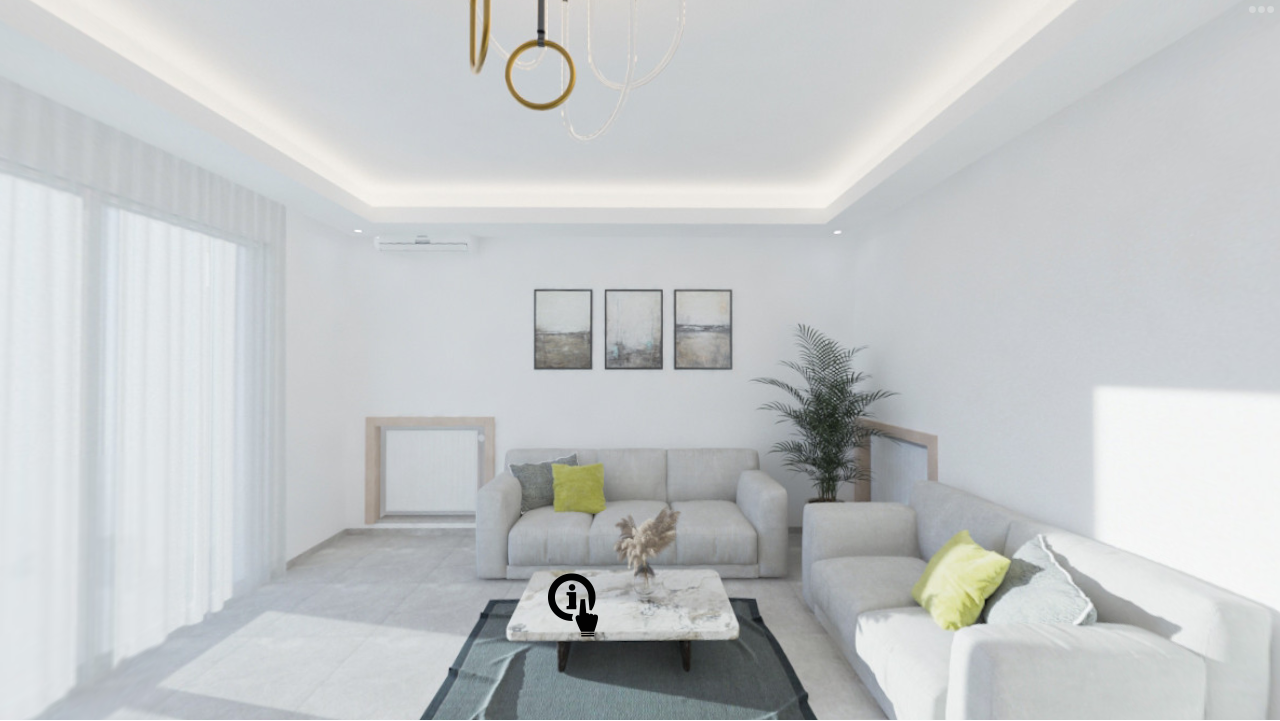

--- FILE ---
content_type: application/xml; charset=utf-8
request_url: https://kahimm.com/Plans3D/Bousten3/E241/pano.xml
body_size: 1908
content:
<?xml version="1.0" encoding="UTF-8"?>
<tour appversion="6.1.6" apprev="17950" start="node1">
  <panorama id="node1">
    <input levelingroll="0" leveltileurl="tiles/node1/cf_%c/l_%l/c_%x/tile_%y.jpg" leveltilesize="510" overlap="1" levelbiashidpi="1.000" width="875" levelingpitch="0" height="875" levelbias="0.400">
      <level predecode="0" width="875" height="875" preload="0"/>
      <level predecode="1" width="437" height="437" preload="1"/>
      <preview color="0x808080" strip="1"/>
    </input>
    <view pannorth="0" fovmode="0">
      <start tilt="0.616435" fov="74.9552" pan="0.121577" projection="4"/>
      <flyin tilt="-90" fov="170" pan="0" projection="9"/>
      <min fovpixel="2" tilt="-90" pan="0"/>
      <max scaletofit="1" tilt="90" fov="120" fovstereographic="270" pan="360" fovfisheye="360"/>
    </view>
    <userdata customnodeid="" title="" comment="" author="" latitude="" nodeid="node1" description="" heading="0" info="" copyright="" longitude="" datetime="31/08/2023 14:41" tags="visite F211" source=""/>
    <hotspots width="180" height="20" wordwrap="1">
      <label enabled="1" textcolor="0x000000" backgroundalpha="1" textalpha="1" bordercolor="0x000000" backgroundcolor="0xffffff" width="180" background="1" borderalpha="1" height="20" border="1" wordwrap="1" borderradius="1"/>
      <polystyle handcursor="1" backgroundalpha="0.25098" mode="0" bordercolor="0x0000ff" backgroundcolor="0x0000ff" borderalpha="1"/>
      <hotspot title="" customimageheight="64" use3D="0" distance3D="365.762" id="Point01" tilt="-26.7" description="-Faire pivoter l'image&#xa;&#xa;-Appuyer sur les liens pour visiter l'espace" fov="10" target="" customimagewidth="64" pan="-351.75" url="" customimage="media/info.png" skinid="ht_info"/>
      <hotspot title="Couloir" customimageheight="131" use3D="0" distance3D="748.668" id="Point02" tilt="-1.81" description="" fov="10" target="0.6/-0.3/90.9" customimagewidth="131" pan="-95.32" url="{node3}" customimage="media/tstj.png" skinid="ht_node"/>
      <hotspot title="Cuisine" customimageheight="133" use3D="0" distance3D="760.098" id="Point03" tilt="-3.18" description="" fov="10" target="91.2/-0.6/102.6" customimagewidth="133" pan="-259.18" url="{node2}" customimage="media/cuisinej.png" skinid="ht_node"/>
      <hotspot title="Porte d'entrée" customimageheight="101" use3D="0" distance3D="577.218" id="Point04" tilt="5.54" description="" fov="10" target="_blank" customimagewidth="101" pan="-227.72" url="" customimage="media/doorr.png" skinid="ht_url"/>
    </hotspots>
    <media/>
    <transition zoomin="0" enabled="1" blendcolor="0x000000" zoomspeed="2" softedge="0" zoomfov="20" type="crossdissolve" blendtime="1" zoomout="0" zoomoutpause="1"/>
    <animation animsequence="Animation01" useinautorotation="0" syncanimationwithvideo="0"/>
    <control dblclickfullscreen="0" invertwheel="0" contextfullscreen="1" rubberband="0" simulatemass="1" speedwheel="1" lockedkeyboardzoom="0" contextprojections="0" sensitivity="8" lockedmouse="0" invertcontrol="1" hideabout="0" lockedkeyboard="0" lockedwheel="0"/>
  </panorama>
  <panorama id="node2">
    <input levelingroll="0" leveltileurl="tiles/node2/cf_%c/l_%l/c_%x/tile_%y.jpg" leveltilesize="510" overlap="1" levelbiashidpi="1.000" width="875" levelingpitch="0" height="875" levelbias="0.400">
      <level predecode="0" width="875" height="875" preload="0"/>
      <level predecode="1" width="437" height="437" preload="1"/>
      <preview color="0x808080" strip="1"/>
    </input>
    <view pannorth="0" fovmode="0">
      <start tilt="0" fov="70" pan="0" projection="4"/>
      <flyin tilt="-90" fov="170" pan="0" projection="9"/>
      <min fovpixel="2" tilt="-90" pan="0"/>
      <max scaletofit="1" tilt="90" fov="120" fovstereographic="270" pan="360" fovfisheye="360"/>
    </view>
    <userdata customnodeid="" title="" comment="" author="" latitude="" nodeid="node2" description="" heading="0" info="" copyright="" longitude="" datetime="31/08/2023 14:54" tags="visite F211" source=""/>
    <hotspots width="180" height="20" wordwrap="1">
      <label enabled="1" textcolor="0x000000" backgroundalpha="1" textalpha="1" bordercolor="0x000000" backgroundcolor="0xffffff" width="180" background="1" borderalpha="1" height="20" border="1" wordwrap="1" borderradius="1"/>
      <polystyle handcursor="1" backgroundalpha="0.25098" mode="0" bordercolor="0x0000ff" backgroundcolor="0x0000ff" borderalpha="1"/>
      <hotspot title="Porte d'entrée" customimageheight="153" use3D="0" distance3D="874.399" id="Point01" tilt="10.49" description="" fov="10" target="_blank" customimagewidth="153" pan="-124.11" url="" customimage="media/doorr.png" skinid="ht_url"/>
      <hotspot title="Couloir" customimageheight="88" use3D="0" distance3D="502.922" id="Point02" tilt="-2.07" description="" fov="10" target="2.9/-0.5/94.8" customimagewidth="88" pan="-77.99" url="{node3}" customimage="media/tstj.png" skinid="ht_node"/>
      <hotspot title="Salon" customimageheight="91" use3D="0" distance3D="520.067" id="Point03" tilt="-2.88" description="" fov="10" target="0.1/0.6/68.6" customimagewidth="91" pan="-55.42" url="{node1}" customimage="media/lr.png" skinid="ht_node"/>
    </hotspots>
    <media/>
    <transition zoomin="0" enabled="1" blendcolor="0x000000" zoomspeed="2" softedge="0" zoomfov="20" type="crossdissolve" blendtime="1" zoomout="0" zoomoutpause="1"/>
    <animation animsequence="Animation01" useinautorotation="0" syncanimationwithvideo="0"/>
    <control dblclickfullscreen="0" invertwheel="0" contextfullscreen="1" rubberband="0" simulatemass="1" speedwheel="1" lockedkeyboardzoom="0" contextprojections="0" sensitivity="8" lockedmouse="0" invertcontrol="1" hideabout="0" lockedkeyboard="0" lockedwheel="0"/>
  </panorama>
  <panorama id="node3">
    <input levelingroll="0" leveltileurl="tiles/node3/cf_%c/l_%l/c_%x/tile_%y.jpg" leveltilesize="510" overlap="1" levelbiashidpi="1.000" width="875" levelingpitch="0" height="875" levelbias="0.400">
      <level predecode="0" width="875" height="875" preload="0"/>
      <level predecode="1" width="437" height="437" preload="1"/>
      <preview color="0x808080" strip="1"/>
    </input>
    <view pannorth="0" fovmode="0">
      <start tilt="0" fov="70" pan="0" projection="4"/>
      <flyin tilt="-90" fov="170" pan="0" projection="9"/>
      <min fovpixel="2" tilt="-90" pan="0"/>
      <max scaletofit="1" tilt="90" fov="120" fovstereographic="270" pan="360" fovfisheye="360"/>
    </view>
    <userdata customnodeid="" title="" comment="" author="" latitude="" nodeid="node3" description="" heading="0" info="" copyright="" longitude="" datetime="31/08/2023 15:15" tags="visite F211" source=""/>
    <hotspots width="180" height="20" wordwrap="1">
      <label enabled="1" textcolor="0x000000" backgroundalpha="1" textalpha="1" bordercolor="0x000000" backgroundcolor="0xffffff" width="180" background="1" borderalpha="1" height="20" border="1" wordwrap="1" borderradius="1"/>
      <polystyle handcursor="1" backgroundalpha="0.25098" mode="0" bordercolor="0x0000ff" backgroundcolor="0x0000ff" borderalpha="1"/>
      <hotspot title="Chambre parents" customimageheight="163" use3D="0" distance3D="931.549" id="Point01" tilt="1.16" description="" fov="10" target="0.0/0.0/84.0" customimagewidth="163" pan="-335.66" url="{node5}" customimage="media/chpj.png" skinid="ht_node"/>
      <hotspot title="Salle de bain" customimageheight="184" use3D="0" distance3D="1051.56" id="Point02" tilt="0.61" description="" fov="10" target="1.4/-0.5/110.9" customimagewidth="184" pan="-44.21" url="{node6}" customimage="media/sdebainj.png" skinid="ht_node"/>
      <hotspot title="Chambre enfants" customimageheight="173" use3D="0" distance3D="988.7" id="Point03" tilt="-0.89" description="" fov="10" target="-0.7/-0.2/70.0" customimagewidth="173" pan="-300.19" url="{node4}" customimage="media/chEj.png" skinid="ht_node"/>
      <hotspot title="Salon" customimageheight="100" use3D="0" distance3D="571.503" id="Point04" tilt="-2.41" description="" fov="10" target="-0.2/0.8/68.6" customimagewidth="100" pan="-187.98" url="{node1}" customimage="media/lr.png" skinid="ht_node"/>
    </hotspots>
    <media/>
    <transition zoomin="0" enabled="1" blendcolor="0x000000" zoomspeed="2" softedge="0" zoomfov="20" type="crossdissolve" blendtime="1" zoomout="0" zoomoutpause="1"/>
    <animation animsequence="Animation01" useinautorotation="0" syncanimationwithvideo="0"/>
    <control dblclickfullscreen="0" invertwheel="0" contextfullscreen="1" rubberband="0" simulatemass="1" speedwheel="1" lockedkeyboardzoom="0" contextprojections="0" sensitivity="8" lockedmouse="0" invertcontrol="1" hideabout="0" lockedkeyboard="0" lockedwheel="0"/>
  </panorama>
  <panorama id="node4">
    <input levelingroll="0" leveltileurl="tiles/node4/cf_%c/l_%l/c_%x/tile_%y.jpg" leveltilesize="510" overlap="1" levelbiashidpi="1.000" width="875" levelingpitch="0" height="875" levelbias="0.400">
      <level predecode="0" width="875" height="875" preload="0"/>
      <level predecode="1" width="437" height="437" preload="1"/>
      <preview color="0x808080" strip="1"/>
    </input>
    <view pannorth="0" fovmode="0">
      <start tilt="0" fov="70" pan="0" projection="4"/>
      <flyin tilt="-90" fov="170" pan="0" projection="9"/>
      <min fovpixel="2" tilt="-90" pan="0"/>
      <max scaletofit="1" tilt="90" fov="120" fovstereographic="270" pan="360" fovfisheye="360"/>
    </view>
    <userdata customnodeid="" title="" comment="" author="" latitude="" nodeid="node4" description="" heading="0" info="" copyright="" longitude="" datetime="31/08/2023 15:40" tags="visite F211" source=""/>
    <hotspots width="180" height="20" wordwrap="1">
      <label enabled="1" textcolor="0x000000" backgroundalpha="1" textalpha="1" bordercolor="0x000000" backgroundcolor="0xffffff" width="180" background="1" borderalpha="1" height="20" border="1" wordwrap="1" borderradius="1"/>
      <polystyle handcursor="1" backgroundalpha="0.25098" mode="0" bordercolor="0x0000ff" backgroundcolor="0x0000ff" borderalpha="1"/>
      <hotspot title="Couloir" customimageheight="163" use3D="0" distance3D="931.549" id="Point01" tilt="0.69" description="" fov="10" target="-88.8/0.0/120.0" customimagewidth="163" pan="-268.62" url="{node3}" customimage="media/tstj.png" skinid="ht_node"/>
    </hotspots>
    <media/>
    <transition zoomin="0" enabled="1" blendcolor="0x000000" zoomspeed="2" softedge="0" zoomfov="20" type="crossdissolve" blendtime="1" zoomout="0" zoomoutpause="1"/>
    <animation animsequence="Animation01" useinautorotation="0" syncanimationwithvideo="0"/>
    <control dblclickfullscreen="0" invertwheel="0" contextfullscreen="1" rubberband="0" simulatemass="1" speedwheel="1" lockedkeyboardzoom="0" contextprojections="0" sensitivity="8" lockedmouse="0" invertcontrol="1" hideabout="0" lockedkeyboard="0" lockedwheel="0"/>
  </panorama>
  <panorama id="node5">
    <input levelingroll="0" leveltileurl="tiles/node5/cf_%c/l_%l/c_%x/tile_%y.jpg" leveltilesize="510" overlap="1" levelbiashidpi="1.000" width="875" levelingpitch="0" height="875" levelbias="0.400">
      <level predecode="0" width="875" height="875" preload="0"/>
      <level predecode="1" width="437" height="437" preload="1"/>
      <preview color="0x808080" strip="1"/>
    </input>
    <view pannorth="0" fovmode="0">
      <start tilt="0" fov="70" pan="0" projection="4"/>
      <flyin tilt="-90" fov="170" pan="0" projection="9"/>
      <min fovpixel="2" tilt="-90" pan="0"/>
      <max scaletofit="1" tilt="90" fov="120" fovstereographic="270" pan="360" fovfisheye="360"/>
    </view>
    <userdata customnodeid="" title="" comment="" author="" latitude="" nodeid="node5" description="" heading="0" info="" copyright="" longitude="" datetime="31/08/2023 15:55" tags="visite F211" source=""/>
    <hotspots width="180" height="20" wordwrap="1">
      <label enabled="1" textcolor="0x000000" backgroundalpha="1" textalpha="1" bordercolor="0x000000" backgroundcolor="0xffffff" width="180" background="1" borderalpha="1" height="20" border="1" wordwrap="1" borderradius="1"/>
      <polystyle handcursor="1" backgroundalpha="0.25098" mode="0" bordercolor="0x0000ff" backgroundcolor="0x0000ff" borderalpha="1"/>
      <hotspot title="Salle de bain" customimageheight="162" use3D="0" distance3D="925.834" id="Point01" tilt="1.72" description="" fov="10" target="-0.1/-0.5/102.6" customimagewidth="162" pan="-117.43" url="{node7}" customimage="media/sdebainj.png" skinid="ht_node"/>
      <hotspot title="Couloir" customimageheight="153" use3D="0" distance3D="874.399" id="Point02" tilt="2.88" description="" fov="10" target="88.7/-0.2/98.3" customimagewidth="153" pan="-267.34" url="{node3}" customimage="media/tstj.png" skinid="ht_node"/>
    </hotspots>
    <media/>
    <transition zoomin="0" enabled="1" blendcolor="0x000000" zoomspeed="2" softedge="0" zoomfov="20" type="crossdissolve" blendtime="1" zoomout="0" zoomoutpause="1"/>
    <animation animsequence="Animation01" useinautorotation="0" syncanimationwithvideo="0"/>
    <control dblclickfullscreen="0" invertwheel="0" contextfullscreen="1" rubberband="0" simulatemass="1" speedwheel="1" lockedkeyboardzoom="0" contextprojections="0" sensitivity="8" lockedmouse="0" invertcontrol="1" hideabout="0" lockedkeyboard="0" lockedwheel="0"/>
  </panorama>
  <panorama id="node6">
    <input levelingroll="0" leveltileurl="tiles/node6/cf_%c/l_%l/c_%x/tile_%y.jpg" leveltilesize="510" overlap="1" levelbiashidpi="1.000" width="875" levelingpitch="0" height="875" levelbias="0.400">
      <level predecode="0" width="875" height="875" preload="0"/>
      <level predecode="1" width="437" height="437" preload="1"/>
      <preview color="0x808080" strip="1"/>
    </input>
    <view pannorth="0" fovmode="0">
      <start tilt="0" fov="70" pan="0" projection="4"/>
      <flyin tilt="-90" fov="170" pan="0" projection="9"/>
      <min fovpixel="2" tilt="-90" pan="0"/>
      <max scaletofit="1" tilt="90" fov="120" fovstereographic="270" pan="360" fovfisheye="360"/>
    </view>
    <userdata customnodeid="" title="" comment="" author="" latitude="" nodeid="node6" description="" heading="0" info="" copyright="" longitude="" datetime="" tags="visite F211" source=""/>
    <hotspots width="180" height="20" wordwrap="1">
      <label enabled="1" textcolor="0x000000" backgroundalpha="1" textalpha="1" bordercolor="0x000000" backgroundcolor="0xffffff" width="180" background="1" borderalpha="1" height="20" border="1" wordwrap="1" borderradius="1"/>
      <polystyle handcursor="1" backgroundalpha="0.25098" mode="0" bordercolor="0x0000ff" backgroundcolor="0x0000ff" borderalpha="1"/>
      <hotspot title="Couloir" customimageheight="174" use3D="0" distance3D="994.415" id="Point01" tilt="4.92" description="" fov="10" target="179.8/-1.1/71.4" customimagewidth="174" pan="-76.36" url="{node3}" customimage="media/tstj.png" skinid="ht_node"/>
    </hotspots>
    <media/>
    <transition zoomin="0" enabled="1" blendcolor="0x000000" zoomspeed="2" softedge="0" zoomfov="20" type="crossdissolve" blendtime="1" zoomout="0" zoomoutpause="1"/>
    <animation animsequence="Animation01" useinautorotation="0" syncanimationwithvideo="0"/>
    <control dblclickfullscreen="0" invertwheel="0" contextfullscreen="1" rubberband="0" simulatemass="1" speedwheel="1" lockedkeyboardzoom="0" contextprojections="0" sensitivity="8" lockedmouse="0" invertcontrol="1" hideabout="0" lockedkeyboard="0" lockedwheel="0"/>
  </panorama>
  <panorama id="node7">
    <input levelingroll="0" leveltileurl="tiles/node7/cf_%c/l_%l/c_%x/tile_%y.jpg" leveltilesize="510" overlap="1" levelbiashidpi="1.000" width="875" levelingpitch="0" height="875" levelbias="0.400">
      <level predecode="0" width="875" height="875" preload="0"/>
      <level predecode="1" width="437" height="437" preload="1"/>
      <preview color="0x808080" strip="1"/>
    </input>
    <view pannorth="0" fovmode="0">
      <start tilt="0" fov="70" pan="0" projection="4"/>
      <flyin tilt="-90" fov="170" pan="0" projection="9"/>
      <min fovpixel="2" tilt="-90" pan="0"/>
      <max scaletofit="1" tilt="90" fov="120" fovstereographic="270" pan="360" fovfisheye="360"/>
    </view>
    <userdata customnodeid="" title="" comment="" author="" latitude="" nodeid="node7" description="" heading="0" info="" copyright="" longitude="" datetime="" tags="visite F211" source=""/>
    <hotspots width="180" height="20" wordwrap="1">
      <label enabled="1" textcolor="0x000000" backgroundalpha="1" textalpha="1" bordercolor="0x000000" backgroundcolor="0xffffff" width="180" background="1" borderalpha="1" height="20" border="1" wordwrap="1" borderradius="1"/>
      <polystyle handcursor="1" backgroundalpha="0.25098" mode="0" bordercolor="0x0000ff" backgroundcolor="0x0000ff" borderalpha="1"/>
      <hotspot title="Chambre parents" customimageheight="156" use3D="0" distance3D="891.544" id="Point01" tilt="5.51" description="" fov="10" target="91.4/-2.4/80.9" customimagewidth="156" pan="-87" url="{node5}" customimage="media/chpj.png" skinid="ht_node"/>
    </hotspots>
    <media/>
    <transition zoomin="0" enabled="1" blendcolor="0x000000" zoomspeed="2" softedge="0" zoomfov="20" type="crossdissolve" blendtime="1" zoomout="0" zoomoutpause="1"/>
    <animation animsequence="Animation01" useinautorotation="0" syncanimationwithvideo="0"/>
    <control dblclickfullscreen="0" invertwheel="0" contextfullscreen="1" rubberband="0" simulatemass="1" speedwheel="1" lockedkeyboardzoom="0" contextprojections="0" sensitivity="8" lockedmouse="0" invertcontrol="1" hideabout="0" lockedkeyboard="0" lockedwheel="0"/>
  </panorama>
  <masternode>
    <userdata customnodeid="" title="" comment="" author="" latitude="" nodeid="master" description="" heading="0" info="" copyright="" longitude="" datetime="" tags="" source=""/>
  </masternode>
</tour>


--- FILE ---
content_type: application/javascript; charset=utf-8
request_url: https://kahimm.com/Plans3D/Bousten3/E241/skin.js
body_size: 117680
content:
// Garden Gnome Software - Skin
// Pano2VR 6.1.6/17950
// Filename: simplex_v7.ggsk
// Generated 2023-12-20T09:15:20

function pano2vrSkin(player,base) {
	player.addVariable('opt_hotspot_preview', 2, true);
	player.addVariable('opt_zoom', 2, false);
	player.addVariable('opt_autorotate', 2, false);
	player.addVariable('opt_info', 2, false);
	player.addVariable('opt_thumbnail', 2, false);
	player.addVariable('vis_thumbnail_menu_show', 2, false);
	player.addVariable('opt_thumbnail_tooltip', 2, false);
	player.addVariable('opt_projection', 2, false);
	player.addVariable('opt_gyro', 2, true);
	player.addVariable('opt_fullscreen', 2, false);
	player.addVariable('opt_loader', 2, true);
	player.addVariable('opt_loader_mulires', 2, true);
	player.addVariable('opt_url', 2, false);
	player.addVariable('opt_autohide', 2, false);
	player.addVariable('vis_userdata', 2, false);
	player.addVariable('vis_close_buton', 2, false);
	player.addVariable('vis_image_popup', 2, false);
	player.addVariable('vis_info_popup', 2, false);
	player.addVariable('vis_video_popup_file', 2, false);
	player.addVariable('vis_video_popup_url', 2, false);
	player.addVariable('vis_video_popup_vimeo', 2, false);
	player.addVariable('vis_video_popup_youtube', 2, false);
	player.addVariable('vis_website', 2, false);
	player.addVariable('vis_thumbnail_menu_mobile', 2, false);
	player.addVariable('vis_thumbnail_menu_auto_hide', 2, true);
	player.addVariable('vis_360image_once', 2, true);
	player.addVariable('vis_loader', 2, true);
	player.addVariable('vis_timer', 2, false);
	player.addVariable('pos_zoom_in', 1, 0);
	player.addVariable('pos_zoom_out', 1, 0);
	player.addVariable('pos_autorotate', 1, 0);
	player.addVariable('pos_information', 1, 0);
	player.addVariable('pos_thumbnail', 1, 0);
	player.addVariable('pos_projection', 1, 0);
	player.addVariable('pos_gyro', 1, 0);
	player.addVariable('pos_fullscreen', 1, 0);
	player.addVariable('pos_controller', 1, 0);
	player.addVariable('pos_360image', 1, 0);
	player.addVariable('pos_enter_vr', 1, 0);
	var me=this;
	var skin=this;
	var flag=false;
	var hotspotTemplates={};
	var skinKeyPressed = 0;
	this.player=player;
	this.player.skinObj=this;
	this.divSkin=player.divSkin;
	this.ggUserdata=player.userdata;
	this.lastSize={ w: -1,h: -1 };
	var basePath="";
	// auto detect base path
	if (base=='?') {
		var scripts = document.getElementsByTagName('script');
		for(var i=0;i<scripts.length;i++) {
			var src=scripts[i].src;
			if (src.indexOf('skin.js')>=0) {
				var p=src.lastIndexOf('/');
				if (p>=0) {
					basePath=src.substr(0,p+1);
				}
			}
		}
	} else
	if (base) {
		basePath=base;
	}
	this.elementMouseDown=[];
	this.elementMouseOver=[];
	var cssPrefix='';
	var domTransition='transition';
	var domTransform='transform';
	var prefixes='Webkit,Moz,O,ms,Ms'.split(',');
	var i;
	var hs,el,els,elo,ela,elHorScrollFg,elHorScrollBg,elVertScrollFg,elVertScrollBg,elCornerBg;
	if (typeof document.body.style['transform'] == 'undefined') {
		for(var i=0;i<prefixes.length;i++) {
			if (typeof document.body.style[prefixes[i] + 'Transform'] !== 'undefined') {
				cssPrefix='-' + prefixes[i].toLowerCase() + '-';
				domTransition=prefixes[i] + 'Transition';
				domTransform=prefixes[i] + 'Transform';
			}
		}
	}
	
	player.setMargins(0,0,0,0);
	
	this.updateSize=function(startElement) {
		var stack=[];
		stack.push(startElement);
		while(stack.length>0) {
			var e=stack.pop();
			if (e.ggUpdatePosition) {
				e.ggUpdatePosition();
			}
			if (e.hasChildNodes()) {
				for(var i=0;i<e.childNodes.length;i++) {
					stack.push(e.childNodes[i]);
				}
			}
		}
	}
	
	this.callNodeChange=function(startElement) {
		var stack=[];
		stack.push(startElement);
		while(stack.length>0) {
			var e=stack.pop();
			if (e.ggNodeChange) {
				e.ggNodeChange();
			}
			if (e.hasChildNodes()) {
				for(var i=0;i<e.childNodes.length;i++) {
					stack.push(e.childNodes[i]);
				}
			}
		}
	}
	player.addListener('changenode', function() { me.ggUserdata=player.userdata; me.callNodeChange(me.divSkin); });
	
	var parameterToTransform=function(p) {
		var hs='translate(' + p.rx + 'px,' + p.ry + 'px) rotate(' + p.a + 'deg) scale(' + p.sx + ',' + p.sy + ')';
		return hs;
	}
	
	this.findElements=function(id,regex) {
		var r=[];
		var stack=[];
		var pat=new RegExp(id,'');
		stack.push(me.divSkin);
		while(stack.length>0) {
			var e=stack.pop();
			if (regex) {
				if (pat.test(e.ggId)) r.push(e);
			} else {
				if (e.ggId==id) r.push(e);
			}
			if (e.hasChildNodes()) {
				for(var i=0;i<e.childNodes.length;i++) {
					stack.push(e.childNodes[i]);
				}
			}
		}
		return r;
	}
	
	this.addSkin=function() {
		var hs='';
		this.ggCurrentTime=new Date().getTime();
		el=me._show_controller_button=document.createElement('div');
		els=me._show_controller_button__img=document.createElement('img');
		els.className='ggskin ggskin_svg';
		hs='[data-uri]'+
			'[base64]'+
			'[base64]'+
			'[base64]'+
			'[base64]'+
			'UiIHI9IjIuNzYiIGN5PSItMjU5MC4zNzYiLz4KICA8L2c+CiA8L2c+Cjwvc3ZnPgo=';
		me._show_controller_button__img.setAttribute('src',hs);
		els.setAttribute('style','position: absolute;top: 0px;left: 0px;width: 100%;height: 100%;-webkit-user-drag:none;pointer-events:none;;');
		els['ondragstart']=function() { return false; };
		el.appendChild(els);
		el.ggSubElement = els;
		elo=me._show_controller_button__imgo=document.createElement('img');
		elo.className='ggskin ggskin_svg';
		hs='[data-uri]'+
			'[base64]'+
			'[base64]'+
			'[base64]'+
			'[base64]'+
			'0zNTUwIiBmaWxsPSJub25lIiByPSIzLjAzNiIgY3k9Ii0yNTU1LjcwOSIvPgogIDwvZz4KIDwvZz4KPC9zdmc+Cg==';
		me._show_controller_button__imgo.setAttribute('src',hs);
		elo.setAttribute('style','position: absolute;top: 0px;left: 0px;width: 100%;height: 100%;-webkit-user-drag:none;visibility:hidden;pointer-events:none;;');
		elo['ondragstart']=function() { return false; };
		el.appendChild(elo);
		el.ggId="show_controller_button";
		el.ggDx=1;
		el.ggParameter={ rx:0,ry:0,a:0,sx:1,sy:1 };
		el.ggVisible=true;
		el.className="ggskin ggskin_svg ";
		el.ggType='svg';
		hs ='';
		hs+='bottom : 23px;';
		hs+='cursor : pointer;';
		hs+='height : 32px;';
		hs+='left : -10000px;';
		hs+='opacity : 0;';
		hs+='position : absolute;';
		hs+='visibility : hidden;';
		hs+='width : 32px;';
		hs+='pointer-events:auto;';
		el.setAttribute('style',hs);
		el.style[domTransform + 'Origin']='50% 50%';
		me._show_controller_button.ggIsActive=function() {
			return false;
		}
		el.ggElementNodeId=function() {
			return player.getCurrentNode();
		}
		me._show_controller_button.logicBlock_position = function() {
			var newLogicStatePosition;
			if (
				((player.getVariableValue('vis_website') == true)) || 
				((player.getVariableValue('vis_video_popup_youtube') == true)) || 
				((player.getVariableValue('vis_video_popup_vimeo') == true)) || 
				((player.getVariableValue('vis_video_popup_url') == true)) || 
				((player.getVariableValue('vis_video_popup_file') == true)) || 
				((player.getVariableValue('vis_info_popup') == true)) || 
				((player.getVariableValue('vis_image_popup') == true)) || 
				((player.getVariableValue('vis_userdata') == true))
			)
			{
				newLogicStatePosition = 0;
			}
			else {
				newLogicStatePosition = -1;
			}
			if (me._show_controller_button.ggCurrentLogicStatePosition != newLogicStatePosition) {
				me._show_controller_button.ggCurrentLogicStatePosition = newLogicStatePosition;
				me._show_controller_button.style[domTransition]='left 0s, bottom 0s';
				if (me._show_controller_button.ggCurrentLogicStatePosition == 0) {
					this.ggDx = 0;
					me._show_controller_button.style.bottom='-100px';
					me._show_controller_button.ggUpdatePosition(true);
				}
				else {
					me._show_controller_button.ggDx=1;
					me._show_controller_button.style.bottom='23px';
					me._show_controller_button.ggUpdatePosition(true);
				}
			}
		}
		me._show_controller_button.onclick=function (e) {
			me._hide_timer.ggTimeout=Number("5") * 1000.0;
			me._hide_timer.ggTimestamp=skin.ggCurrentTime;
		}
		me._show_controller_button.onmouseover=function (e) {
			me._show_controller_button__img.style.visibility='hidden';
			me._show_controller_button__imgo.style.visibility='inherit';
			me.elementMouseOver['show_controller_button']=true;
			me._tt_show_controller.logicBlock_visible();
		}
		me._show_controller_button.onmouseout=function (e) {
			me._show_controller_button__img.style.visibility='inherit';
			me._show_controller_button__imgo.style.visibility='hidden';
			me.elementMouseOver['show_controller_button']=false;
			me._tt_show_controller.logicBlock_visible();
		}
		me._show_controller_button.ontouchend=function (e) {
			me.elementMouseOver['show_controller_button']=false;
			me._tt_show_controller.logicBlock_visible();
		}
		me._show_controller_button.ggUpdatePosition=function (useTransition) {
			if (useTransition==='undefined') {
				useTransition = false;
			}
			if (!useTransition) {
				this.style[domTransition]='none';
			}
			if (this.parentNode) {
				var pw=this.parentNode.clientWidth;
				var w=this.offsetWidth;
					this.style.left=(this.ggDx + pw/2 - w/2) + 'px';
			}
		}
		el=me._hide_timer=document.createElement('div');
		el.ggTimestamp=0;
		el.ggLastIsActive=false;
		el.ggTimeout=0;
		el.ggId="hide_timer";
		el.ggParameter={ rx:0,ry:0,a:0,sx:1,sy:1 };
		el.ggVisible=true;
		el.className="ggskin ggskin_timer ";
		el.ggType='timer';
		hs ='';
		hs+='height : 32px;';
		hs+='left : 0px;';
		hs+='position : absolute;';
		hs+='top : 0px;';
		hs+='visibility : inherit;';
		hs+='width : 32px;';
		hs+='pointer-events:none;';
		el.setAttribute('style',hs);
		el.style[domTransform + 'Origin']='50% 50%';
		me._hide_timer.ggIsActive=function() {
			return (me._hide_timer.ggTimestamp + me._hide_timer.ggTimeout) >= me.ggCurrentTime;
		}
		el.ggElementNodeId=function() {
			if ((this.parentNode) && (this.parentNode.ggElementNodeId)) {
				return this.parentNode.ggElementNodeId();
			}
			return player.getCurrentNode();
		}
		me._hide_timer.ggActivate=function () {
			if (player.transitionsDisabled) {
				me._controller.style[domTransition]='none';
			} else {
				me._controller.style[domTransition]='all 500ms ease-out 0ms';
			}
			me._controller.style.opacity='1';
			me._controller.style.visibility=me._controller.ggVisible?'inherit':'hidden';
			if (player.transitionsDisabled) {
				me._show_controller_button.style[domTransition]='none';
			} else {
				me._show_controller_button.style[domTransition]='all 500ms ease-out 0ms';
			}
			me._show_controller_button.style.opacity='0';
			me._show_controller_button.style.visibility='hidden';
			player.setVariableValue('vis_thumbnail_menu_auto_hide', true);
		}
		me._hide_timer.ggDeactivate=function () {
			if (player.transitionsDisabled) {
				me._show_controller_button.style[domTransition]='none';
			} else {
				me._show_controller_button.style[domTransition]='all 500ms ease-out 0ms';
			}
			me._show_controller_button.style.opacity='1';
			me._show_controller_button.style.visibility=me._show_controller_button.ggVisible?'inherit':'hidden';
			if (player.transitionsDisabled) {
				me._controller.style[domTransition]='none';
			} else {
				me._controller.style[domTransition]='all 500ms ease-out 0ms';
			}
			me._controller.style.opacity='0';
			me._controller.style.visibility='hidden';
			player.setVariableValue('vis_thumbnail_menu_auto_hide', false);
		}
		me._hide_timer.ggUpdatePosition=function (useTransition) {
		}
		me._show_controller_button.appendChild(me._hide_timer);
		el=me._tt_show_controller=document.createElement('div');
		els=me._tt_show_controller__text=document.createElement('div');
		el.className='ggskin ggskin_textdiv';
		el.ggTextDiv=els;
		el.ggId="tt_show_controller";
		el.ggDx=0;
		el.ggParameter={ rx:0,ry:0,a:0,sx:1,sy:1 };
		el.ggVisible=false;
		el.className="ggskin ggskin_text ";
		el.ggType='text';
		hs ='';
		hs+='height : 20px;';
		hs+='left : -10000px;';
		hs+='position : absolute;';
		hs+='top : 32px;';
		hs+='visibility : hidden;';
		hs+='width : 120px;';
		hs+='pointer-events:auto;';
		hs+='text-shadow: 1px 1px 4px #000000;';
		el.setAttribute('style',hs);
		el.style[domTransform + 'Origin']='50% 50%';
		hs ='position:absolute;';
		hs += 'box-sizing: border-box;';
		hs+='cursor: default;';
		hs+='left: 0px;';
		hs+='top:  0px;';
		hs+='width: 120px;';
		hs+='height: 20px;';
		hs+='border: 0px solid #000000;';
		hs+='color: rgba(255,255,255,1);';
		hs+='text-align: center;';
		hs+='white-space: nowrap;';
		hs+='padding: 0px 1px 0px 1px;';
		hs+='overflow: hidden;';
		els.setAttribute('style',hs);
		els.innerHTML="Show Controller";
		el.appendChild(els);
		me._tt_show_controller.ggIsActive=function() {
			if ((this.parentNode) && (this.parentNode.ggIsActive)) {
				return this.parentNode.ggIsActive();
			}
			return false;
		}
		el.ggElementNodeId=function() {
			if ((this.parentNode) && (this.parentNode.ggElementNodeId)) {
				return this.parentNode.ggElementNodeId();
			}
			return player.getCurrentNode();
		}
		me._tt_show_controller.logicBlock_position = function() {
			var newLogicStatePosition;
			if (
				((player.getHasTouch() == true))
			)
			{
				newLogicStatePosition = 0;
			}
			else {
				newLogicStatePosition = -1;
			}
			if (me._tt_show_controller.ggCurrentLogicStatePosition != newLogicStatePosition) {
				me._tt_show_controller.ggCurrentLogicStatePosition = newLogicStatePosition;
				me._tt_show_controller.style[domTransition]='left 0s, top 0s';
				if (me._tt_show_controller.ggCurrentLogicStatePosition == 0) {
					this.ggDx = 0;
					me._tt_show_controller.style.top='-25px';
					me._tt_show_controller.ggUpdatePosition(true);
				}
				else {
					me._tt_show_controller.ggDx=0;
					me._tt_show_controller.style.top='32px';
					me._tt_show_controller.ggUpdatePosition(true);
				}
			}
		}
		me._tt_show_controller.logicBlock_visible = function() {
			var newLogicStateVisible;
			if (
				((me.elementMouseOver['show_controller_button'] == true))
			)
			{
				newLogicStateVisible = 0;
			}
			else {
				newLogicStateVisible = -1;
			}
			if (me._tt_show_controller.ggCurrentLogicStateVisible != newLogicStateVisible) {
				me._tt_show_controller.ggCurrentLogicStateVisible = newLogicStateVisible;
				me._tt_show_controller.style[domTransition]='left 0s, top 0s';
				if (me._tt_show_controller.ggCurrentLogicStateVisible == 0) {
					me._tt_show_controller.style.visibility=(Number(me._tt_show_controller.style.opacity)>0||!me._tt_show_controller.style.opacity)?'inherit':'hidden';
					me._tt_show_controller.ggVisible=true;
				}
				else {
					me._tt_show_controller.style.visibility="hidden";
					me._tt_show_controller.ggVisible=false;
				}
			}
		}
		me._tt_show_controller.ggUpdatePosition=function (useTransition) {
			if (useTransition==='undefined') {
				useTransition = false;
			}
			if (!useTransition) {
				this.style[domTransition]='none';
			}
			if (this.parentNode) {
				var pw=this.parentNode.clientWidth;
				var w=this.offsetWidth + 0;
					this.style.left=(this.ggDx + pw/2 - w/2) + 'px';
			}
		}
		me._show_controller_button.appendChild(me._tt_show_controller);
		me.divSkin.appendChild(me._show_controller_button);
		el=me._loading_multires=document.createElement('div');
		els=me._loading_multires__img=document.createElement('img');
		els.className='ggskin ggskin_svg';
		hs='[data-uri]'+
			'[base64]'+
			'[base64]';
		me._loading_multires__img.setAttribute('src',hs);
		els.setAttribute('style','position: absolute;top: 0px;left: 0px;width: 100%;height: 100%;-webkit-user-drag:none;pointer-events:none;;');
		els['ondragstart']=function() { return false; };
		el.appendChild(els);
		el.ggSubElement = els;
		el.ggId="loading_multires";
		el.ggParameter={ rx:0,ry:0,a:0,sx:1,sy:1 };
		el.ggVisible=false;
		el.className="ggskin ggskin_svg ";
		el.ggType='svg';
		hs ='';
		hs+='height : 7px;';
		hs+='position : absolute;';
		hs+='right : 6px;';
		hs+='top : 6px;';
		hs+='visibility : hidden;';
		hs+='width : 25px;';
		hs+='pointer-events:auto;';
		el.setAttribute('style',hs);
		el.style[domTransform + 'Origin']='50% 50%';
		me._loading_multires.ggIsActive=function() {
			return false;
		}
		el.ggElementNodeId=function() {
			return player.getCurrentNode();
		}
		me._loading_multires.logicBlock_visible = function() {
			var newLogicStateVisible;
			if (
				((player.getIsTileLoading() == true)) && 
				((player.getVariableValue('opt_loader_mulires') == true))
			)
			{
				newLogicStateVisible = 0;
			}
			else {
				newLogicStateVisible = -1;
			}
			if (me._loading_multires.ggCurrentLogicStateVisible != newLogicStateVisible) {
				me._loading_multires.ggCurrentLogicStateVisible = newLogicStateVisible;
				me._loading_multires.style[domTransition]='';
				if (me._loading_multires.ggCurrentLogicStateVisible == 0) {
					me._loading_multires.style.visibility=(Number(me._loading_multires.style.opacity)>0||!me._loading_multires.style.opacity)?'inherit':'hidden';
					me._loading_multires.ggVisible=true;
				}
				else {
					me._loading_multires.style.visibility="hidden";
					me._loading_multires.ggVisible=false;
				}
			}
		}
		me._loading_multires.ggUpdatePosition=function (useTransition) {
		}
		me.divSkin.appendChild(me._loading_multires);
		el=me._screentint=document.createElement('div');
		el.ggId="screentint";
		el.ggParameter={ rx:0,ry:0,a:0,sx:1,sy:1 };
		el.ggVisible=true;
		el.className="ggskin ggskin_rectangle ";
		el.ggType='rectangle';
		hs ='';
		hs+='background : rgba(0,0,0,0.392157);';
		hs+='border : 0px solid #000000;';
		hs+='cursor : pointer;';
		hs+='height : 100%;';
		hs+='left : 0%;';
		hs+='opacity : 0;';
		hs+='position : absolute;';
		hs+='top : 0%;';
		hs+='visibility : hidden;';
		hs+='width : 100%;';
		hs+='pointer-events:auto;';
		el.setAttribute('style',hs);
		el.style[domTransform + 'Origin']='50% 50%';
		me._screentint.ggIsActive=function() {
			return false;
		}
		el.ggElementNodeId=function() {
			return player.getCurrentNode();
		}
		me._screentint.logicBlock_alpha = function() {
			var newLogicStateAlpha;
			if (
				((player.getVariableValue('vis_image_popup') == true)) || 
				((player.getVariableValue('vis_info_popup') == true)) || 
				((player.getVariableValue('vis_video_popup_file') == true)) || 
				((player.getVariableValue('vis_video_popup_url') == true)) || 
				((player.getVariableValue('vis_video_popup_vimeo') == true)) || 
				((player.getVariableValue('vis_video_popup_youtube') == true)) || 
				((player.getVariableValue('vis_userdata') == true)) || 
				((player.getVariableValue('vis_website') == true)) || 
				((player.getVariableValue('vis_thumbnail_menu_mobile') == true)) && 
				((player.getVariableValue('vis_thumbnail_menu_auto_hide') == true)) && 
				((player.getViewerSize().width <= 450))
			)
			{
				newLogicStateAlpha = 0;
			}
			else {
				newLogicStateAlpha = -1;
			}
			if (me._screentint.ggCurrentLogicStateAlpha != newLogicStateAlpha) {
				me._screentint.ggCurrentLogicStateAlpha = newLogicStateAlpha;
				me._screentint.style[domTransition]='opacity 500ms ease 0ms';
				if (me._screentint.ggCurrentLogicStateAlpha == 0) {
					me._screentint.style.visibility=me._screentint.ggVisible?'inherit':'hidden';
					me._screentint.style.opacity=1;
				}
				else {
					setTimeout(function() { if (me._screentint.style.opacity == 0.0) { me._screentint.style.visibility="hidden"; } }, 505);
					me._screentint.style.opacity=0;
				}
			}
		}
		me._screentint.onclick=function (e) {
			player.setVariableValue('vis_image_popup', false);
			player.setVariableValue('vis_info_popup', false);
			player.setVariableValue('vis_video_popup_file', false);
			player.setVariableValue('vis_video_popup_url', false);
			player.setVariableValue('vis_video_popup_vimeo', false);
			player.setVariableValue('vis_video_popup_youtube', false);
			player.setVariableValue('vis_website', false);
			player.setVariableValue('vis_userdata', false);
		}
		me._screentint.ggUpdatePosition=function (useTransition) {
		}
		me.divSkin.appendChild(me._screentint);
		el=me._controller=document.createElement('div');
		el.ggId="controller";
		el.ggDx=0;
		el.ggParameter={ rx:0,ry:0,a:0,sx:1,sy:1 };
		el.ggVisible=true;
		el.className="ggskin ggskin_container ";
		el.ggType='container';
		hs ='';
		hs+='bottom : 23px;';
		hs+='height : 32px;';
		hs+='left : -10000px;';
		hs+='opacity : 0;';
		hs+='position : absolute;';
		hs+='visibility : hidden;';
		hs+='width : 288px;';
		hs+='pointer-events:none;';
		el.setAttribute('style',hs);
		el.style[domTransform + 'Origin']='50% 50%';
		me._controller.ggIsActive=function() {
			return false;
		}
		el.ggElementNodeId=function() {
			return player.getCurrentNode();
		}
		me._controller.logicBlock_position = function() {
			var newLogicStatePosition;
			if (
				((player.getVariableValue('vis_website') == true)) || 
				((player.getVariableValue('vis_video_popup_youtube') == true)) || 
				((player.getVariableValue('vis_video_popup_vimeo') == true)) || 
				((player.getVariableValue('vis_video_popup_url') == true)) || 
				((player.getVariableValue('vis_video_popup_file') == true)) || 
				((player.getVariableValue('vis_info_popup') == true)) || 
				((player.getVariableValue('vis_image_popup') == true)) || 
				((player.getVariableValue('vis_userdata') == true))
			)
			{
				newLogicStatePosition = 0;
			}
			else {
				newLogicStatePosition = -1;
			}
			if (me._controller.ggCurrentLogicStatePosition != newLogicStatePosition) {
				me._controller.ggCurrentLogicStatePosition = newLogicStatePosition;
				me._controller.style[domTransition]='left 0s, bottom 0s, opacity 500ms ease 0ms';
				if (me._controller.ggCurrentLogicStatePosition == 0) {
					this.ggDx = 0;
					me._controller.style.bottom='-100px';
					me._controller.ggUpdatePosition(true);
				}
				else {
					me._controller.ggDx=0;
					me._controller.style.bottom='23px';
					me._controller.ggUpdatePosition(true);
				}
			}
		}
		me._controller.logicBlock_alpha = function() {
			var newLogicStateAlpha;
			if (
				((player.getVariableValue('vis_timer') == true))
			)
			{
				newLogicStateAlpha = 0;
			}
			else {
				newLogicStateAlpha = -1;
			}
			if (me._controller.ggCurrentLogicStateAlpha != newLogicStateAlpha) {
				me._controller.ggCurrentLogicStateAlpha = newLogicStateAlpha;
				me._controller.style[domTransition]='left 0s, bottom 0s, opacity 500ms ease 0ms';
				if (me._controller.ggCurrentLogicStateAlpha == 0) {
					me._controller.style.visibility=me._controller.ggVisible?'inherit':'hidden';
					me._controller.style.opacity=1;
				}
				else {
					setTimeout(function() { if (me._controller.style.opacity == 0.0) { me._controller.style.visibility="hidden"; } }, 505);
					me._controller.style.opacity=0;
				}
			}
		}
		me._controller.onmouseover=function (e) {
			me.elementMouseOver['controller']=true;
		}
		me._controller.onmouseout=function (e) {
			me.elementMouseOver['controller']=false;
		}
		me._controller.ontouchend=function (e) {
			me.elementMouseOver['controller']=false;
		}
		me._controller.ggUpdatePosition=function (useTransition) {
			if (useTransition==='undefined') {
				useTransition = false;
			}
			if (!useTransition) {
				this.style[domTransition]='none';
			}
			if (this.parentNode) {
				var pw=this.parentNode.clientWidth;
				var w=this.offsetWidth;
					this.style.left=(this.ggDx + pw/2 - w/2) + 'px';
			}
		}
		el=me._controller_slider=document.createElement('div');
		el.ggId="controller_slider";
		el.ggParameter={ rx:0,ry:0,a:0,sx:1,sy:1 };
		el.ggVisible=true;
		el.className="ggskin ggskin_container ";
		el.ggType='container';
		hs ='';
		hs+='height : 32px;';
		hs+='left : 0px;';
		hs+='opacity : 0;';
		hs+='position : absolute;';
		hs+='top : 0px;';
		hs+='visibility : hidden;';
		hs+='width : 32px;';
		hs+='pointer-events:none;';
		el.setAttribute('style',hs);
		el.style[domTransform + 'Origin']='50% 50%';
		me._controller_slider.ggIsActive=function() {
			if ((this.parentNode) && (this.parentNode.ggIsActive)) {
				return this.parentNode.ggIsActive();
			}
			return false;
		}
		el.ggElementNodeId=function() {
			if ((this.parentNode) && (this.parentNode.ggElementNodeId)) {
				return this.parentNode.ggElementNodeId();
			}
			return player.getCurrentNode();
		}
		me._controller_slider.logicBlock_position = function() {
			var newLogicStatePosition;
			if (
				((player.getVariableValue('pos_controller') == 1))
			)
			{
				newLogicStatePosition = 0;
			}
			else if (
				((player.getVariableValue('pos_controller') == 2))
			)
			{
				newLogicStatePosition = 1;
			}
			else if (
				((player.getVariableValue('pos_controller') == 3))
			)
			{
				newLogicStatePosition = 2;
			}
			else if (
				((player.getVariableValue('pos_controller') == 4))
			)
			{
				newLogicStatePosition = 3;
			}
			else if (
				((player.getVariableValue('pos_controller') == 5))
			)
			{
				newLogicStatePosition = 4;
			}
			else if (
				((player.getVariableValue('pos_controller') == 6))
			)
			{
				newLogicStatePosition = 5;
			}
			else if (
				((player.getVariableValue('pos_controller') == 7))
			)
			{
				newLogicStatePosition = 6;
			}
			else if (
				((player.getVariableValue('pos_controller') == 8))
			)
			{
				newLogicStatePosition = 7;
			}
			else if (
				((player.getVariableValue('pos_controller') == 9))
			)
			{
				newLogicStatePosition = 8;
			}
			else {
				newLogicStatePosition = -1;
			}
			if (me._controller_slider.ggCurrentLogicStatePosition != newLogicStatePosition) {
				me._controller_slider.ggCurrentLogicStatePosition = newLogicStatePosition;
				me._controller_slider.style[domTransition]='left 0s, top 0s, opacity 500ms ease 0ms';
				if (me._controller_slider.ggCurrentLogicStatePosition == 0) {
					me._controller_slider.style.left='128px';
					me._controller_slider.style.top='0px';
				}
				else if (me._controller_slider.ggCurrentLogicStatePosition == 1) {
					me._controller_slider.style.left='112px';
					me._controller_slider.style.top='0px';
				}
				else if (me._controller_slider.ggCurrentLogicStatePosition == 2) {
					me._controller_slider.style.left='96px';
					me._controller_slider.style.top='0px';
				}
				else if (me._controller_slider.ggCurrentLogicStatePosition == 3) {
					me._controller_slider.style.left='80px';
					me._controller_slider.style.top='0px';
				}
				else if (me._controller_slider.ggCurrentLogicStatePosition == 4) {
					me._controller_slider.style.left='64px';
					me._controller_slider.style.top='0px';
				}
				else if (me._controller_slider.ggCurrentLogicStatePosition == 5) {
					me._controller_slider.style.left='48px';
					me._controller_slider.style.top='0px';
				}
				else if (me._controller_slider.ggCurrentLogicStatePosition == 6) {
					me._controller_slider.style.left='32px';
					me._controller_slider.style.top='0px';
				}
				else if (me._controller_slider.ggCurrentLogicStatePosition == 7) {
					me._controller_slider.style.left='16px';
					me._controller_slider.style.top='0px';
				}
				else if (me._controller_slider.ggCurrentLogicStatePosition == 8) {
					me._controller_slider.style.left='0px';
					me._controller_slider.style.top='0px';
				}
				else {
					me._controller_slider.style.left='0px';
					me._controller_slider.style.top='0px';
				}
			}
		}
		me._controller_slider.logicBlock_alpha = function() {
			var newLogicStateAlpha;
			if (
				((player.getVariableValue('vis_timer') == true))
			)
			{
				newLogicStateAlpha = 0;
			}
			else {
				newLogicStateAlpha = -1;
			}
			if (me._controller_slider.ggCurrentLogicStateAlpha != newLogicStateAlpha) {
				me._controller_slider.ggCurrentLogicStateAlpha = newLogicStateAlpha;
				me._controller_slider.style[domTransition]='left 0s, top 0s, opacity 500ms ease 0ms';
				if (me._controller_slider.ggCurrentLogicStateAlpha == 0) {
					me._controller_slider.style.visibility=me._controller_slider.ggVisible?'inherit':'hidden';
					me._controller_slider.style.opacity=1;
				}
				else {
					setTimeout(function() { if (me._controller_slider.style.opacity == 0.0) { me._controller_slider.style.visibility="hidden"; } }, 505);
					me._controller_slider.style.opacity=0;
				}
			}
		}
		me._controller_slider.ggUpdatePosition=function (useTransition) {
		}
		el=me._enter_vr=document.createElement('div');
		els=me._enter_vr__img=document.createElement('img');
		els.className='ggskin ggskin_svg';
		hs='[data-uri]'+
			'[base64]'+
			'[base64]'+
			'[base64]'+
			'[base64]'+
			'[base64]'+
			'[base64]'+
			'[base64]'+
			'[base64]'+
			'[base64]'+
			'[base64]'+
			'[base64]'+
			'[base64]'+
			'[base64]'+
			'[base64]'+
			'[base64]'+
			'[base64]'+
			'[base64]'+
			'[base64]'+
			'[base64]'+
			'[base64]'+
			'[base64]'+
			'MjgtMzMyMy42NjctMjU4Ny4xNjh6Ii8+CiAgIDwvZz4KICA8L2c+CiA8L2c+CiA8ZyBpZD0iTGF5ZXJfMiIvPgo8L3N2Zz4K';
		me._enter_vr__img.setAttribute('src',hs);
		els.setAttribute('style','position: absolute;top: 0px;left: 0px;width: 100%;height: 100%;-webkit-user-drag:none;pointer-events:none;;');
		els['ondragstart']=function() { return false; };
		el.appendChild(els);
		el.ggSubElement = els;
		elo=me._enter_vr__imgo=document.createElement('img');
		elo.className='ggskin ggskin_svg';
		hs='[data-uri]'+
			'[base64]'+
			'[base64]'+
			'[base64]'+
			'[base64]'+
			'[base64]'+
			'[base64]'+
			'[base64]'+
			'[base64]'+
			'[base64]'+
			'[base64]'+
			'[base64]'+
			'[base64]'+
			'[base64]'+
			'[base64]'+
			'[base64]'+
			'[base64]'+
			'[base64]'+
			'[base64]'+
			'[base64]'+
			'[base64]'+
			'[base64]'+
			'[base64]'+
			'MwLjQxMiwwLjU3NSwwLjYxMSwxLjQ5NCwwLjYxMSwyLjgxMUMtMzMyMi4zNzctMjU1My4xOTktMzMyMi45NTYtMjU1Mi4zNDEtMzMyMy4xMTEtMjU1Mi4yMTh6Ii8+CiAgIDwvZz4KICA8L2c+CiA8L2c+CiA8ZyBpZD0iTGF5ZXJfMiIvPgo8L3N2Zz4K';
		me._enter_vr__imgo.setAttribute('src',hs);
		elo.setAttribute('style','position: absolute;top: 0px;left: 0px;width: 100%;height: 100%;-webkit-user-drag:none;visibility:hidden;pointer-events:none;;');
		elo['ondragstart']=function() { return false; };
		el.appendChild(elo);
		el.ggId="enter_vr";
		el.ggParameter={ rx:0,ry:0,a:0,sx:1,sy:1 };
		el.ggVisible=false;
		el.className="ggskin ggskin_svg ";
		el.ggType='svg';
		hs ='';
		hs+='cursor : pointer;';
		hs+='height : 32px;';
		hs+='left : 256px;';
		hs+='position : absolute;';
		hs+='top : 0px;';
		hs+='visibility : hidden;';
		hs+='width : 32px;';
		hs+='pointer-events:auto;';
		el.setAttribute('style',hs);
		el.style[domTransform + 'Origin']='50% 50%';
		me._enter_vr.ggIsActive=function() {
			if ((this.parentNode) && (this.parentNode.ggIsActive)) {
				return this.parentNode.ggIsActive();
			}
			return false;
		}
		el.ggElementNodeId=function() {
			if ((this.parentNode) && (this.parentNode.ggElementNodeId)) {
				return this.parentNode.ggElementNodeId();
			}
			return player.getCurrentNode();
		}
		me._enter_vr.logicBlock_position = function() {
			var newLogicStatePosition;
			if (
				((player.getVariableValue('pos_enter_vr') == 0))
			)
			{
				newLogicStatePosition = 0;
			}
			else if (
				((player.getVariableValue('pos_enter_vr') == 1))
			)
			{
				newLogicStatePosition = 1;
			}
			else if (
				((player.getVariableValue('pos_enter_vr') == 2))
			)
			{
				newLogicStatePosition = 2;
			}
			else if (
				((player.getVariableValue('pos_enter_vr') == 3))
			)
			{
				newLogicStatePosition = 3;
			}
			else if (
				((player.getVariableValue('pos_enter_vr') == 4))
			)
			{
				newLogicStatePosition = 4;
			}
			else if (
				((player.getVariableValue('pos_enter_vr') == 5))
			)
			{
				newLogicStatePosition = 5;
			}
			else if (
				((player.getVariableValue('pos_enter_vr') == 6))
			)
			{
				newLogicStatePosition = 6;
			}
			else if (
				((player.getVariableValue('pos_enter_vr') == 7))
			)
			{
				newLogicStatePosition = 7;
			}
			else if (
				((player.getVariableValue('pos_enter_vr') == 8))
			)
			{
				newLogicStatePosition = 8;
			}
			else {
				newLogicStatePosition = -1;
			}
			if (me._enter_vr.ggCurrentLogicStatePosition != newLogicStatePosition) {
				me._enter_vr.ggCurrentLogicStatePosition = newLogicStatePosition;
				me._enter_vr.style[domTransition]='left 0s, top 0s';
				if (me._enter_vr.ggCurrentLogicStatePosition == 0) {
					me._enter_vr.style.left='0px';
					me._enter_vr.style.top='0px';
				}
				else if (me._enter_vr.ggCurrentLogicStatePosition == 1) {
					me._enter_vr.style.left='32px';
					me._enter_vr.style.top='0px';
				}
				else if (me._enter_vr.ggCurrentLogicStatePosition == 2) {
					me._enter_vr.style.left='64px';
					me._enter_vr.style.top='0px';
				}
				else if (me._enter_vr.ggCurrentLogicStatePosition == 3) {
					me._enter_vr.style.left='96px';
					me._enter_vr.style.top='0px';
				}
				else if (me._enter_vr.ggCurrentLogicStatePosition == 4) {
					me._enter_vr.style.left='128px';
					me._enter_vr.style.top='0px';
				}
				else if (me._enter_vr.ggCurrentLogicStatePosition == 5) {
					me._enter_vr.style.left='160px';
					me._enter_vr.style.top='0px';
				}
				else if (me._enter_vr.ggCurrentLogicStatePosition == 6) {
					me._enter_vr.style.left='192px';
					me._enter_vr.style.top='0px';
				}
				else if (me._enter_vr.ggCurrentLogicStatePosition == 7) {
					me._enter_vr.style.left='224px';
					me._enter_vr.style.top='0px';
				}
				else if (me._enter_vr.ggCurrentLogicStatePosition == 8) {
					me._enter_vr.style.left='256px';
					me._enter_vr.style.top='0px';
				}
				else {
					me._enter_vr.style.left='256px';
					me._enter_vr.style.top='0px';
				}
			}
		}
		me._enter_vr.logicBlock_visible = function() {
			var newLogicStateVisible;
			if (
				((player.hasVR() == true))
			)
			{
				newLogicStateVisible = 0;
			}
			else {
				newLogicStateVisible = -1;
			}
			if (me._enter_vr.ggCurrentLogicStateVisible != newLogicStateVisible) {
				me._enter_vr.ggCurrentLogicStateVisible = newLogicStateVisible;
				me._enter_vr.style[domTransition]='left 0s, top 0s';
				if (me._enter_vr.ggCurrentLogicStateVisible == 0) {
					me._enter_vr.style.visibility=(Number(me._enter_vr.style.opacity)>0||!me._enter_vr.style.opacity)?'inherit':'hidden';
					me._enter_vr.ggVisible=true;
				}
				else {
					me._enter_vr.style.visibility="hidden";
					me._enter_vr.ggVisible=false;
				}
			}
		}
		me._enter_vr.onclick=function (e) {
			player.enterVR();
		}
		me._enter_vr.onmouseover=function (e) {
			me._enter_vr__img.style.visibility='hidden';
			me._enter_vr__imgo.style.visibility='inherit';
			me.elementMouseOver['enter_vr']=true;
			me._tt_enter_vr.logicBlock_visible();
		}
		me._enter_vr.onmouseout=function (e) {
			me._enter_vr__img.style.visibility='inherit';
			me._enter_vr__imgo.style.visibility='hidden';
			me.elementMouseOver['enter_vr']=false;
			me._tt_enter_vr.logicBlock_visible();
		}
		me._enter_vr.ontouchend=function (e) {
			me.elementMouseOver['enter_vr']=false;
			me._tt_enter_vr.logicBlock_visible();
		}
		me._enter_vr.ggUpdatePosition=function (useTransition) {
		}
		el=me._tt_enter_vr=document.createElement('div');
		els=me._tt_enter_vr__text=document.createElement('div');
		el.className='ggskin ggskin_textdiv';
		el.ggTextDiv=els;
		el.ggId="tt_enter_vr";
		el.ggDx=0;
		el.ggParameter={ rx:0,ry:0,a:0,sx:1,sy:1 };
		el.ggVisible=false;
		el.className="ggskin ggskin_text ";
		el.ggType='text';
		hs ='';
		hs+='height : 20px;';
		hs+='left : -10000px;';
		hs+='position : absolute;';
		hs+='top : 32px;';
		hs+='visibility : hidden;';
		hs+='width : 100px;';
		hs+='pointer-events:auto;';
		hs+='text-shadow: 1px 1px 4px #000000;';
		el.setAttribute('style',hs);
		el.style[domTransform + 'Origin']='50% 50%';
		hs ='position:absolute;';
		hs += 'box-sizing: border-box;';
		hs+='cursor: default;';
		hs+='left: 0px;';
		hs+='top:  0px;';
		hs+='width: auto;';
		hs+='height: auto;';
		hs+='border: 0px solid #000000;';
		hs+='color: rgba(255,255,255,1);';
		hs+='text-align: center;';
		hs+='white-space: nowrap;';
		hs+='padding: 0px 1px 0px 1px;';
		hs+='overflow: hidden;';
		els.setAttribute('style',hs);
		els.innerHTML="Enter VR";
		el.appendChild(els);
		me._tt_enter_vr.ggIsActive=function() {
			if ((this.parentNode) && (this.parentNode.ggIsActive)) {
				return this.parentNode.ggIsActive();
			}
			return false;
		}
		el.ggElementNodeId=function() {
			if ((this.parentNode) && (this.parentNode.ggElementNodeId)) {
				return this.parentNode.ggElementNodeId();
			}
			return player.getCurrentNode();
		}
		me._tt_enter_vr.logicBlock_position = function() {
			var newLogicStatePosition;
			if (
				((player.getHasTouch() == true))
			)
			{
				newLogicStatePosition = 0;
			}
			else {
				newLogicStatePosition = -1;
			}
			if (me._tt_enter_vr.ggCurrentLogicStatePosition != newLogicStatePosition) {
				me._tt_enter_vr.ggCurrentLogicStatePosition = newLogicStatePosition;
				me._tt_enter_vr.style[domTransition]='left 0s, top 0s';
				if (me._tt_enter_vr.ggCurrentLogicStatePosition == 0) {
					this.ggDx = 0;
					me._tt_enter_vr.style.top='-25px';
					me._tt_enter_vr.ggUpdatePosition(true);
				}
				else {
					me._tt_enter_vr.ggDx=0;
					me._tt_enter_vr.style.top='32px';
					me._tt_enter_vr.ggUpdatePosition(true);
				}
			}
		}
		me._tt_enter_vr.logicBlock_visible = function() {
			var newLogicStateVisible;
			if (
				((me.elementMouseOver['enter_vr'] == true))
			)
			{
				newLogicStateVisible = 0;
			}
			else {
				newLogicStateVisible = -1;
			}
			if (me._tt_enter_vr.ggCurrentLogicStateVisible != newLogicStateVisible) {
				me._tt_enter_vr.ggCurrentLogicStateVisible = newLogicStateVisible;
				me._tt_enter_vr.style[domTransition]='left 0s, top 0s';
				if (me._tt_enter_vr.ggCurrentLogicStateVisible == 0) {
					me._tt_enter_vr.style.visibility=(Number(me._tt_enter_vr.style.opacity)>0||!me._tt_enter_vr.style.opacity)?'inherit':'hidden';
					me._tt_enter_vr.ggVisible=true;
				}
				else {
					me._tt_enter_vr.style.visibility="hidden";
					me._tt_enter_vr.ggVisible=false;
				}
			}
		}
		me._tt_enter_vr.ggUpdatePosition=function (useTransition) {
			if (useTransition==='undefined') {
				useTransition = false;
			}
			if (!useTransition) {
				this.style[domTransition]='none';
			}
			if (this.parentNode) {
				var pw=this.parentNode.clientWidth;
				var w=this.offsetWidth + 0;
					this.style.left=(this.ggDx + pw/2 - w/2) + 'px';
			}
			this.style[domTransition]='left 0';
			this.ggTextDiv.style.left=((98-this.ggTextDiv.offsetWidth)/2) + 'px';
		}
		me._enter_vr.appendChild(me._tt_enter_vr);
		me._controller_slider.appendChild(me._enter_vr);
		el=me._fullscreen_buttons=document.createElement('div');
		el.ggPermeable=false;
		el.ggId="fullscreen_buttons";
		el.ggParameter={ rx:0,ry:0,a:0,sx:1,sy:1 };
		el.ggVisible=false;
		el.className="ggskin ggskin_container ";
		el.ggType='container';
		hs ='';
		hs+='height : 32px;';
		hs+='left : 224px;';
		hs+='position : absolute;';
		hs+='top : 0px;';
		hs+='visibility : hidden;';
		hs+='width : 32px;';
		hs+='pointer-events:auto;';
		el.setAttribute('style',hs);
		el.style[domTransform + 'Origin']='50% 50%';
		me._fullscreen_buttons.ggIsActive=function() {
			if ((this.parentNode) && (this.parentNode.ggIsActive)) {
				return this.parentNode.ggIsActive();
			}
			return false;
		}
		el.ggElementNodeId=function() {
			if ((this.parentNode) && (this.parentNode.ggElementNodeId)) {
				return this.parentNode.ggElementNodeId();
			}
			return player.getCurrentNode();
		}
		me._fullscreen_buttons.logicBlock_position = function() {
			var newLogicStatePosition;
			if (
				((player.getVariableValue('pos_fullscreen') == 0))
			)
			{
				newLogicStatePosition = 0;
			}
			else if (
				((player.getVariableValue('pos_fullscreen') == 1))
			)
			{
				newLogicStatePosition = 1;
			}
			else if (
				((player.getVariableValue('pos_fullscreen') == 2))
			)
			{
				newLogicStatePosition = 2;
			}
			else if (
				((player.getVariableValue('pos_fullscreen') == 3))
			)
			{
				newLogicStatePosition = 3;
			}
			else if (
				((player.getVariableValue('pos_fullscreen') == 4))
			)
			{
				newLogicStatePosition = 4;
			}
			else if (
				((player.getVariableValue('pos_fullscreen') == 5))
			)
			{
				newLogicStatePosition = 5;
			}
			else if (
				((player.getVariableValue('pos_fullscreen') == 6))
			)
			{
				newLogicStatePosition = 6;
			}
			else if (
				((player.getVariableValue('pos_fullscreen') == 7))
			)
			{
				newLogicStatePosition = 7;
			}
			else {
				newLogicStatePosition = -1;
			}
			if (me._fullscreen_buttons.ggCurrentLogicStatePosition != newLogicStatePosition) {
				me._fullscreen_buttons.ggCurrentLogicStatePosition = newLogicStatePosition;
				me._fullscreen_buttons.style[domTransition]='left 0s, top 0s';
				if (me._fullscreen_buttons.ggCurrentLogicStatePosition == 0) {
					me._fullscreen_buttons.style.left='0px';
					me._fullscreen_buttons.style.top='0px';
				}
				else if (me._fullscreen_buttons.ggCurrentLogicStatePosition == 1) {
					me._fullscreen_buttons.style.left='32px';
					me._fullscreen_buttons.style.top='0px';
				}
				else if (me._fullscreen_buttons.ggCurrentLogicStatePosition == 2) {
					me._fullscreen_buttons.style.left='64px';
					me._fullscreen_buttons.style.top='0px';
				}
				else if (me._fullscreen_buttons.ggCurrentLogicStatePosition == 3) {
					me._fullscreen_buttons.style.left='96px';
					me._fullscreen_buttons.style.top='0px';
				}
				else if (me._fullscreen_buttons.ggCurrentLogicStatePosition == 4) {
					me._fullscreen_buttons.style.left='128px';
					me._fullscreen_buttons.style.top='0px';
				}
				else if (me._fullscreen_buttons.ggCurrentLogicStatePosition == 5) {
					me._fullscreen_buttons.style.left='160px';
					me._fullscreen_buttons.style.top='0px';
				}
				else if (me._fullscreen_buttons.ggCurrentLogicStatePosition == 6) {
					me._fullscreen_buttons.style.left='192px';
					me._fullscreen_buttons.style.top='0px';
				}
				else if (me._fullscreen_buttons.ggCurrentLogicStatePosition == 7) {
					me._fullscreen_buttons.style.left='224px';
					me._fullscreen_buttons.style.top='0px';
				}
				else {
					me._fullscreen_buttons.style.left='224px';
					me._fullscreen_buttons.style.top='0px';
				}
			}
		}
		me._fullscreen_buttons.logicBlock_visible = function() {
			var newLogicStateVisible;
			if (
				((player.getVariableValue('opt_fullscreen') == true)) && 
				((player.getOS() != 4))
			)
			{
				newLogicStateVisible = 0;
			}
			else {
				newLogicStateVisible = -1;
			}
			if (me._fullscreen_buttons.ggCurrentLogicStateVisible != newLogicStateVisible) {
				me._fullscreen_buttons.ggCurrentLogicStateVisible = newLogicStateVisible;
				me._fullscreen_buttons.style[domTransition]='left 0s, top 0s';
				if (me._fullscreen_buttons.ggCurrentLogicStateVisible == 0) {
					me._fullscreen_buttons.style.visibility=(Number(me._fullscreen_buttons.style.opacity)>0||!me._fullscreen_buttons.style.opacity)?'inherit':'hidden';
					me._fullscreen_buttons.ggVisible=true;
				}
				else {
					me._fullscreen_buttons.style.visibility="hidden";
					me._fullscreen_buttons.ggVisible=false;
				}
			}
		}
		me._fullscreen_buttons.onclick=function (e) {
			player.toggleFullscreen();
		}
		me._fullscreen_buttons.onmouseover=function (e) {
			me.elementMouseOver['fullscreen_buttons']=true;
			me._tt_fullscreen.logicBlock_visible();
		}
		me._fullscreen_buttons.onmouseout=function (e) {
			me.elementMouseOver['fullscreen_buttons']=false;
			me._tt_fullscreen.logicBlock_visible();
		}
		me._fullscreen_buttons.ontouchend=function (e) {
			me.elementMouseOver['fullscreen_buttons']=false;
			me._tt_fullscreen.logicBlock_visible();
		}
		me._fullscreen_buttons.ggUpdatePosition=function (useTransition) {
		}
		el=me._fullscreen=document.createElement('div');
		els=me._fullscreen__img=document.createElement('img');
		els.className='ggskin ggskin_svg';
		hs='[data-uri]'+
			'[base64]'+
			'[base64]'+
			'[base64]'+
			'[base64]'+
			'[base64]'+
			'[base64]'+
			'[base64]'+
			'[base64]'+
			'[base64]'+
			'[base64]'+
			'[base64]'+
			'[base64]'+
			'[base64]';
		me._fullscreen__img.setAttribute('src',hs);
		els.setAttribute('style','position: absolute;top: 0px;left: 0px;width: 100%;height: 100%;-webkit-user-drag:none;pointer-events:none;;');
		els['ondragstart']=function() { return false; };
		el.appendChild(els);
		el.ggSubElement = els;
		elo=me._fullscreen__imgo=document.createElement('img');
		elo.className='ggskin ggskin_svg';
		hs='[data-uri]'+
			'[base64]'+
			'[base64]'+
			'[base64]'+
			'[base64]'+
			'[base64]'+
			'[base64]'+
			'[base64]'+
			'[base64]'+
			'[base64]'+
			'[base64]'+
			'[base64]'+
			'[base64]'+
			'[base64]';
		me._fullscreen__imgo.setAttribute('src',hs);
		elo.setAttribute('style','position: absolute;top: 0px;left: 0px;width: 100%;height: 100%;-webkit-user-drag:none;visibility:hidden;pointer-events:none;;');
		elo['ondragstart']=function() { return false; };
		el.appendChild(elo);
		el.ggId="fullscreen";
		el.ggParameter={ rx:0,ry:0,a:0,sx:1,sy:1 };
		el.ggVisible=true;
		el.className="ggskin ggskin_svg ";
		el.ggType='svg';
		hs ='';
		hs+='cursor : pointer;';
		hs+='height : 32px;';
		hs+='left : 0px;';
		hs+='position : absolute;';
		hs+='top : 0px;';
		hs+='visibility : inherit;';
		hs+='width : 32px;';
		hs+='pointer-events:auto;';
		el.setAttribute('style',hs);
		el.style[domTransform + 'Origin']='50% 50%';
		me._fullscreen.ggIsActive=function() {
			if ((this.parentNode) && (this.parentNode.ggIsActive)) {
				return this.parentNode.ggIsActive();
			}
			return false;
		}
		el.ggElementNodeId=function() {
			if ((this.parentNode) && (this.parentNode.ggElementNodeId)) {
				return this.parentNode.ggElementNodeId();
			}
			return player.getCurrentNode();
		}
		me._fullscreen.logicBlock_alpha = function() {
			var newLogicStateAlpha;
			if (
				((player.getIsFullscreen() == true))
			)
			{
				newLogicStateAlpha = 0;
			}
			else {
				newLogicStateAlpha = -1;
			}
			if (me._fullscreen.ggCurrentLogicStateAlpha != newLogicStateAlpha) {
				me._fullscreen.ggCurrentLogicStateAlpha = newLogicStateAlpha;
				me._fullscreen.style[domTransition]='opacity 500ms ease 0ms';
				if (me._fullscreen.ggCurrentLogicStateAlpha == 0) {
					setTimeout(function() { if (me._fullscreen.style.opacity == 0.0) { me._fullscreen.style.visibility="hidden"; } }, 505);
					me._fullscreen.style.opacity=0;
				}
				else {
					me._fullscreen.style.visibility=me._fullscreen.ggVisible?'inherit':'hidden';
					me._fullscreen.style.opacity=1;
				}
			}
		}
		me._fullscreen.onmouseover=function (e) {
			me._fullscreen__img.style.visibility='hidden';
			me._fullscreen__imgo.style.visibility='inherit';
		}
		me._fullscreen.onmouseout=function (e) {
			me._fullscreen__img.style.visibility='inherit';
			me._fullscreen__imgo.style.visibility='hidden';
		}
		me._fullscreen.ggUpdatePosition=function (useTransition) {
		}
		me._fullscreen_buttons.appendChild(me._fullscreen);
		el=me._fullscreen_off=document.createElement('div');
		els=me._fullscreen_off__img=document.createElement('img');
		els.className='ggskin ggskin_svg';
		hs='[data-uri]'+
			'[base64]'+
			'[base64]'+
			'[base64]'+
			'[base64]'+
			'[base64]'+
			'[base64]'+
			'[base64]'+
			'[base64]'+
			'[base64]'+
			'[base64]'+
			'[base64]'+
			'[base64]'+
			'[base64]'+
			'[base64]'+
			'[base64]'+
			'[base64]'+
			'[base64]'+
			'[base64]'+
			'[base64]'+
			'[base64]'+
			'[base64]'+
			'[base64]'+
			'[base64]'+
			'[base64]'+
			'U2bDAuMjIyLTAuMTQ4QzI1LjI3NCwxMC45ODEsMjUuMzg5LDEwLjQwMywyNS4xMDQsOS45NzZ6Ii8+CiA8L2c+Cjwvc3ZnPgo=';
		me._fullscreen_off__img.setAttribute('src',hs);
		els.setAttribute('style','position: absolute;top: 0px;left: 0px;width: 100%;height: 100%;-webkit-user-drag:none;pointer-events:none;;');
		els['ondragstart']=function() { return false; };
		el.appendChild(els);
		el.ggSubElement = els;
		elo=me._fullscreen_off__imgo=document.createElement('img');
		elo.className='ggskin ggskin_svg';
		hs='[data-uri]'+
			'[base64]'+
			'[base64]'+
			'[base64]'+
			'[base64]'+
			'[base64]'+
			'[base64]'+
			'[base64]'+
			'[base64]'+
			'[base64]'+
			'[base64]'+
			'[base64]'+
			'[base64]'+
			'[base64]'+
			'[base64]'+
			'[base64]'+
			'[base64]'+
			'[base64]'+
			'[base64]'+
			'[base64]'+
			'[base64]'+
			'[base64]'+
			'[base64]'+
			'[base64]'+
			'[base64]'+
			'[base64]';
		me._fullscreen_off__imgo.setAttribute('src',hs);
		elo.setAttribute('style','position: absolute;top: 0px;left: 0px;width: 100%;height: 100%;-webkit-user-drag:none;visibility:hidden;pointer-events:none;;');
		elo['ondragstart']=function() { return false; };
		el.appendChild(elo);
		el.ggId="fullscreen_off";
		el.ggParameter={ rx:0,ry:0,a:0,sx:1,sy:1 };
		el.ggVisible=true;
		el.className="ggskin ggskin_svg ";
		el.ggType='svg';
		hs ='';
		hs+='cursor : pointer;';
		hs+='height : 32px;';
		hs+='left : 0px;';
		hs+='opacity : 0;';
		hs+='position : absolute;';
		hs+='top : 0px;';
		hs+='visibility : hidden;';
		hs+='width : 32px;';
		hs+='pointer-events:auto;';
		el.setAttribute('style',hs);
		el.style[domTransform + 'Origin']='50% 50%';
		me._fullscreen_off.ggIsActive=function() {
			if ((this.parentNode) && (this.parentNode.ggIsActive)) {
				return this.parentNode.ggIsActive();
			}
			return false;
		}
		el.ggElementNodeId=function() {
			if ((this.parentNode) && (this.parentNode.ggElementNodeId)) {
				return this.parentNode.ggElementNodeId();
			}
			return player.getCurrentNode();
		}
		me._fullscreen_off.logicBlock_alpha = function() {
			var newLogicStateAlpha;
			if (
				((player.getIsFullscreen() == true))
			)
			{
				newLogicStateAlpha = 0;
			}
			else {
				newLogicStateAlpha = -1;
			}
			if (me._fullscreen_off.ggCurrentLogicStateAlpha != newLogicStateAlpha) {
				me._fullscreen_off.ggCurrentLogicStateAlpha = newLogicStateAlpha;
				me._fullscreen_off.style[domTransition]='opacity 500ms ease 0ms';
				if (me._fullscreen_off.ggCurrentLogicStateAlpha == 0) {
					me._fullscreen_off.style.visibility=me._fullscreen_off.ggVisible?'inherit':'hidden';
					me._fullscreen_off.style.opacity=1;
				}
				else {
					setTimeout(function() { if (me._fullscreen_off.style.opacity == 0.0) { me._fullscreen_off.style.visibility="hidden"; } }, 505);
					me._fullscreen_off.style.opacity=0;
				}
			}
		}
		me._fullscreen_off.onmouseover=function (e) {
			me._fullscreen_off__img.style.visibility='hidden';
			me._fullscreen_off__imgo.style.visibility='inherit';
		}
		me._fullscreen_off.onmouseout=function (e) {
			me._fullscreen_off__img.style.visibility='inherit';
			me._fullscreen_off__imgo.style.visibility='hidden';
		}
		me._fullscreen_off.ggUpdatePosition=function (useTransition) {
		}
		me._fullscreen_buttons.appendChild(me._fullscreen_off);
		el=me._tt_fullscreen=document.createElement('div');
		els=me._tt_fullscreen__text=document.createElement('div');
		el.className='ggskin ggskin_textdiv';
		el.ggTextDiv=els;
		el.ggId="tt_fullscreen";
		el.ggDx=0;
		el.ggParameter={ rx:0,ry:0,a:0,sx:1,sy:1 };
		el.ggVisible=false;
		el.className="ggskin ggskin_text ";
		el.ggType='text';
		hs ='';
		hs+='z-index: 100;';
		hs+='height : 20px;';
		hs+='left : -10000px;';
		hs+='position : absolute;';
		hs+='top : 32px;';
		hs+='visibility : hidden;';
		hs+='width : 100px;';
		hs+='pointer-events:auto;';
		hs+='text-shadow: 1px 1px 4px #000000;';
		el.setAttribute('style',hs);
		el.style[domTransform + 'Origin']='50% 50%';
		hs ='position:absolute;';
		hs += 'box-sizing: border-box;';
		hs+='cursor: default;';
		hs+='left: 0px;';
		hs+='top:  0px;';
		hs+='width: auto;';
		hs+='height: auto;';
		hs+='border: 0px solid #000000;';
		hs+='color: rgba(255,255,255,1);';
		hs+='text-align: center;';
		hs+='white-space: nowrap;';
		hs+='padding: 0px 1px 0px 1px;';
		hs+='overflow: hidden;';
		els.setAttribute('style',hs);
		els.innerHTML="";
		el.appendChild(els);
		me._tt_fullscreen.ggIsActive=function() {
			if ((this.parentNode) && (this.parentNode.ggIsActive)) {
				return this.parentNode.ggIsActive();
			}
			return false;
		}
		el.ggElementNodeId=function() {
			if ((this.parentNode) && (this.parentNode.ggElementNodeId)) {
				return this.parentNode.ggElementNodeId();
			}
			return player.getCurrentNode();
		}
		me._tt_fullscreen.logicBlock_position = function() {
			var newLogicStatePosition;
			if (
				((player.getHasTouch() == true))
			)
			{
				newLogicStatePosition = 0;
			}
			else {
				newLogicStatePosition = -1;
			}
			if (me._tt_fullscreen.ggCurrentLogicStatePosition != newLogicStatePosition) {
				me._tt_fullscreen.ggCurrentLogicStatePosition = newLogicStatePosition;
				me._tt_fullscreen.style[domTransition]='left 0s, top 0s';
				if (me._tt_fullscreen.ggCurrentLogicStatePosition == 0) {
					this.ggDx = 0;
					me._tt_fullscreen.style.top='-25px';
					me._tt_fullscreen.ggUpdatePosition(true);
				}
				else {
					me._tt_fullscreen.ggDx=0;
					me._tt_fullscreen.style.top='32px';
					me._tt_fullscreen.ggUpdatePosition(true);
				}
			}
		}
		me._tt_fullscreen.logicBlock_visible = function() {
			var newLogicStateVisible;
			if (
				((me.elementMouseOver['fullscreen_buttons'] == true))
			)
			{
				newLogicStateVisible = 0;
			}
			else {
				newLogicStateVisible = -1;
			}
			if (me._tt_fullscreen.ggCurrentLogicStateVisible != newLogicStateVisible) {
				me._tt_fullscreen.ggCurrentLogicStateVisible = newLogicStateVisible;
				me._tt_fullscreen.style[domTransition]='left 0s, top 0s';
				if (me._tt_fullscreen.ggCurrentLogicStateVisible == 0) {
					me._tt_fullscreen.style.visibility=(Number(me._tt_fullscreen.style.opacity)>0||!me._tt_fullscreen.style.opacity)?'inherit':'hidden';
					me._tt_fullscreen.ggVisible=true;
				}
				else {
					me._tt_fullscreen.style.visibility="hidden";
					me._tt_fullscreen.ggVisible=false;
				}
			}
		}
		me._tt_fullscreen.logicBlock_text = function() {
			var newLogicStateText;
			if (
				((player.getIsFullscreen() == true))
			)
			{
				newLogicStateText = 0;
			}
			else if (
				((player.getIsFullscreen() == false))
			)
			{
				newLogicStateText = 1;
			}
			else {
				newLogicStateText = -1;
			}
			if (me._tt_fullscreen.ggCurrentLogicStateText != newLogicStateText) {
				me._tt_fullscreen.ggCurrentLogicStateText = newLogicStateText;
				me._tt_fullscreen.style[domTransition]='left 0s, top 0s';
				if (me._tt_fullscreen.ggCurrentLogicStateText == 0) {
					me._tt_fullscreen.ggText="Exit Fullscreen";
					me._tt_fullscreen__text.innerHTML=me._tt_fullscreen.ggText;
					if (me._tt_fullscreen.ggUpdateText) {
					me._tt_fullscreen.ggUpdateText=function() {
						var hs="Exit Fullscreen";
						if (hs!=this.ggText) {
							this.ggText=hs;
							this.ggTextDiv.innerHTML=hs;
							if (this.ggUpdatePosition) this.ggUpdatePosition();
						}
					}
					} else {
						if (me._tt_fullscreen.ggUpdatePosition) me._tt_fullscreen.ggUpdatePosition();
					}
				}
				else if (me._tt_fullscreen.ggCurrentLogicStateText == 1) {
					me._tt_fullscreen.ggText="Enter Fullscreen";
					me._tt_fullscreen__text.innerHTML=me._tt_fullscreen.ggText;
					if (me._tt_fullscreen.ggUpdateText) {
					me._tt_fullscreen.ggUpdateText=function() {
						var hs="Enter Fullscreen";
						if (hs!=this.ggText) {
							this.ggText=hs;
							this.ggTextDiv.innerHTML=hs;
							if (this.ggUpdatePosition) this.ggUpdatePosition();
						}
					}
					} else {
						if (me._tt_fullscreen.ggUpdatePosition) me._tt_fullscreen.ggUpdatePosition();
					}
				}
				else {
					me._tt_fullscreen.ggText="";
					me._tt_fullscreen__text.innerHTML=me._tt_fullscreen.ggText;
					if (me._tt_fullscreen.ggUpdateText) {
					me._tt_fullscreen.ggUpdateText=function() {
						var hs="";
						if (hs!=this.ggText) {
							this.ggText=hs;
							this.ggTextDiv.innerHTML=hs;
							if (this.ggUpdatePosition) this.ggUpdatePosition();
						}
					}
					} else {
						if (me._tt_fullscreen.ggUpdatePosition) me._tt_fullscreen.ggUpdatePosition();
					}
				}
			}
		}
		me._tt_fullscreen.ggUpdatePosition=function (useTransition) {
			if (useTransition==='undefined') {
				useTransition = false;
			}
			if (!useTransition) {
				this.style[domTransition]='none';
			}
			if (this.parentNode) {
				var pw=this.parentNode.clientWidth;
				var w=this.offsetWidth + 0;
					this.style.left=(this.ggDx + pw/2 - w/2) + 'px';
			}
			this.style[domTransition]='left 0';
			this.ggTextDiv.style.left=((98-this.ggTextDiv.offsetWidth)/2) + 'px';
		}
		me._fullscreen_buttons.appendChild(me._tt_fullscreen);
		me._controller_slider.appendChild(me._fullscreen_buttons);
		el=me._gyro=document.createElement('div');
		el.ggId="gyro";
		el.ggParameter={ rx:0,ry:0,a:0,sx:1,sy:1 };
		el.ggVisible=false;
		el.className="ggskin ggskin_container ";
		el.ggType='container';
		hs ='';
		hs+='height : 32px;';
		hs+='left : 192px;';
		hs+='position : absolute;';
		hs+='top : 0px;';
		hs+='visibility : hidden;';
		hs+='width : 32px;';
		hs+='pointer-events:none;';
		el.setAttribute('style',hs);
		el.style[domTransform + 'Origin']='50% 50%';
		me._gyro.ggIsActive=function() {
			if ((this.parentNode) && (this.parentNode.ggIsActive)) {
				return this.parentNode.ggIsActive();
			}
			return false;
		}
		el.ggElementNodeId=function() {
			if ((this.parentNode) && (this.parentNode.ggElementNodeId)) {
				return this.parentNode.ggElementNodeId();
			}
			return player.getCurrentNode();
		}
		me._gyro.logicBlock_position = function() {
			var newLogicStatePosition;
			if (
				((player.getVariableValue('pos_gyro') == 0))
			)
			{
				newLogicStatePosition = 0;
			}
			else if (
				((player.getVariableValue('pos_gyro') == 1))
			)
			{
				newLogicStatePosition = 1;
			}
			else if (
				((player.getVariableValue('pos_gyro') == 2))
			)
			{
				newLogicStatePosition = 2;
			}
			else if (
				((player.getVariableValue('pos_gyro') == 3))
			)
			{
				newLogicStatePosition = 3;
			}
			else if (
				((player.getVariableValue('pos_gyro') == 4))
			)
			{
				newLogicStatePosition = 4;
			}
			else if (
				((player.getVariableValue('pos_gyro') == 5))
			)
			{
				newLogicStatePosition = 5;
			}
			else if (
				((player.getVariableValue('pos_gyro') == 6))
			)
			{
				newLogicStatePosition = 6;
			}
			else {
				newLogicStatePosition = -1;
			}
			if (me._gyro.ggCurrentLogicStatePosition != newLogicStatePosition) {
				me._gyro.ggCurrentLogicStatePosition = newLogicStatePosition;
				me._gyro.style[domTransition]='left 0s, top 0s';
				if (me._gyro.ggCurrentLogicStatePosition == 0) {
					me._gyro.style.left='0px';
					me._gyro.style.top='0px';
				}
				else if (me._gyro.ggCurrentLogicStatePosition == 1) {
					me._gyro.style.left='32px';
					me._gyro.style.top='0px';
				}
				else if (me._gyro.ggCurrentLogicStatePosition == 2) {
					me._gyro.style.left='64px';
					me._gyro.style.top='0px';
				}
				else if (me._gyro.ggCurrentLogicStatePosition == 3) {
					me._gyro.style.left='96px';
					me._gyro.style.top='0px';
				}
				else if (me._gyro.ggCurrentLogicStatePosition == 4) {
					me._gyro.style.left='128px';
					me._gyro.style.top='0px';
				}
				else if (me._gyro.ggCurrentLogicStatePosition == 5) {
					me._gyro.style.left='160px';
					me._gyro.style.top='0px';
				}
				else if (me._gyro.ggCurrentLogicStatePosition == 6) {
					me._gyro.style.left='192px';
					me._gyro.style.top='0px';
				}
				else {
					me._gyro.style.left='192px';
					me._gyro.style.top='0px';
				}
			}
		}
		me._gyro.logicBlock_visible = function() {
			var newLogicStateVisible;
			if (
				((player.getVariableValue('opt_gyro') == true)) && 
				((player.getGyroAvailable() == true))
			)
			{
				newLogicStateVisible = 0;
			}
			else {
				newLogicStateVisible = -1;
			}
			if (me._gyro.ggCurrentLogicStateVisible != newLogicStateVisible) {
				me._gyro.ggCurrentLogicStateVisible = newLogicStateVisible;
				me._gyro.style[domTransition]='left 0s, top 0s';
				if (me._gyro.ggCurrentLogicStateVisible == 0) {
					me._gyro.style.visibility=(Number(me._gyro.style.opacity)>0||!me._gyro.style.opacity)?'inherit':'hidden';
					me._gyro.ggVisible=true;
				}
				else {
					me._gyro.style.visibility="hidden";
					me._gyro.ggVisible=false;
				}
			}
		}
		me._gyro.onclick=function (e) {
			player.stopAutorotate();
			player.setUseGyro(!(player.getUseGyro()));
		}
		me._gyro.onmouseover=function (e) {
			me.elementMouseOver['gyro']=true;
			me._tt_gyro.logicBlock_visible();
		}
		me._gyro.onmouseout=function (e) {
			me.elementMouseOver['gyro']=false;
			me._tt_gyro.logicBlock_visible();
		}
		me._gyro.ontouchend=function (e) {
			me.elementMouseOver['gyro']=false;
			me._tt_gyro.logicBlock_visible();
		}
		me._gyro.ggUpdatePosition=function (useTransition) {
		}
		el=me._gyro_on=document.createElement('div');
		els=me._gyro_on__img=document.createElement('img');
		els.className='ggskin ggskin_svg';
		hs='[data-uri]'+
			'[base64]'+
			'[base64]'+
			'[base64]'+
			'[base64]'+
			'[base64]'+
			'[base64]'+
			'[base64]'+
			'[base64]'+
			'[base64]'+
			'[base64]'+
			'[base64]'+
			'NDMtMjU4Ny4wNzctMzQ4MS41MjItMjU5MC4yNzEtMzQ4Mi40NDEtMjU5Mi45NTd6Ii8+CiAgIDwvZz4KICA8L2c+CiA8L2c+CiA8ZyBpZD0iTGF5ZXJfMiIvPgo8L3N2Zz4K';
		me._gyro_on__img.setAttribute('src',hs);
		els.setAttribute('style','position: absolute;top: 0px;left: 0px;width: 100%;height: 100%;-webkit-user-drag:none;pointer-events:none;;');
		els['ondragstart']=function() { return false; };
		el.appendChild(els);
		el.ggSubElement = els;
		elo=me._gyro_on__imgo=document.createElement('img');
		elo.className='ggskin ggskin_svg';
		hs='[data-uri]'+
			'[base64]'+
			'[base64]'+
			'[base64]'+
			'[base64]'+
			'[base64]'+
			'[base64]'+
			'[base64]'+
			'[base64]'+
			'[base64]'+
			'[base64]'+
			'[base64]'+
			'[base64]';
		me._gyro_on__imgo.setAttribute('src',hs);
		elo.setAttribute('style','position: absolute;top: 0px;left: 0px;width: 100%;height: 100%;-webkit-user-drag:none;visibility:hidden;pointer-events:none;;');
		elo['ondragstart']=function() { return false; };
		el.appendChild(elo);
		el.ggId="gyro_on";
		el.ggParameter={ rx:0,ry:0,a:0,sx:1,sy:1 };
		el.ggVisible=true;
		el.className="ggskin ggskin_svg ";
		el.ggType='svg';
		hs ='';
		hs+='cursor : pointer;';
		hs+='height : 32px;';
		hs+='left : 0px;';
		hs+='opacity : 0;';
		hs+='position : absolute;';
		hs+='top : 0px;';
		hs+='visibility : hidden;';
		hs+='width : 32px;';
		hs+='pointer-events:auto;';
		el.setAttribute('style',hs);
		el.style[domTransform + 'Origin']='50% 50%';
		me._gyro_on.ggIsActive=function() {
			if ((this.parentNode) && (this.parentNode.ggIsActive)) {
				return this.parentNode.ggIsActive();
			}
			return false;
		}
		el.ggElementNodeId=function() {
			if ((this.parentNode) && (this.parentNode.ggElementNodeId)) {
				return this.parentNode.ggElementNodeId();
			}
			return player.getCurrentNode();
		}
		me._gyro_on.logicBlock_alpha = function() {
			var newLogicStateAlpha;
			if (
				((player.getUseGyro() == false))
			)
			{
				newLogicStateAlpha = 0;
			}
			else {
				newLogicStateAlpha = -1;
			}
			if (me._gyro_on.ggCurrentLogicStateAlpha != newLogicStateAlpha) {
				me._gyro_on.ggCurrentLogicStateAlpha = newLogicStateAlpha;
				me._gyro_on.style[domTransition]='opacity 500ms ease 0ms';
				if (me._gyro_on.ggCurrentLogicStateAlpha == 0) {
					me._gyro_on.style.visibility=me._gyro_on.ggVisible?'inherit':'hidden';
					me._gyro_on.style.opacity=1;
				}
				else {
					setTimeout(function() { if (me._gyro_on.style.opacity == 0.0) { me._gyro_on.style.visibility="hidden"; } }, 505);
					me._gyro_on.style.opacity=0;
				}
			}
		}
		me._gyro_on.onclick=function (e) {
			if (player.transitionsDisabled) {
				me._gyro_on.style[domTransition]='none';
			} else {
				me._gyro_on.style[domTransition]='all 500ms ease-out 0ms';
			}
			me._gyro_on.style.opacity='0';
			me._gyro_on.style.visibility='hidden';
			if (player.transitionsDisabled) {
				me._gyro_off.style[domTransition]='none';
			} else {
				me._gyro_off.style[domTransition]='all 500ms ease-out 0ms';
			}
			me._gyro_off.style.opacity='1';
			me._gyro_off.style.visibility=me._gyro_off.ggVisible?'inherit':'hidden';
			me.__360image_gyro.ggTimeout=Number("4") * 1000.0;
			me.__360image_gyro.ggTimestamp=skin.ggCurrentTime;
			me.__360image_timer.ggTimeout=Number("0.4") * 1000.0;
			me.__360image_timer.ggTimestamp=skin.ggCurrentTime;
		}
		me._gyro_on.onmouseover=function (e) {
			me._gyro_on__img.style.visibility='hidden';
			me._gyro_on__imgo.style.visibility='inherit';
		}
		me._gyro_on.onmouseout=function (e) {
			me._gyro_on__img.style.visibility='inherit';
			me._gyro_on__imgo.style.visibility='hidden';
		}
		me._gyro_on.ggUpdatePosition=function (useTransition) {
		}
		me._gyro.appendChild(me._gyro_on);
		el=me._gyro_off=document.createElement('div');
		els=me._gyro_off__img=document.createElement('img');
		els.className='ggskin ggskin_svg';
		hs='[data-uri]'+
			'[base64]'+
			'[base64]'+
			'[base64]'+
			'[base64]'+
			'[base64]'+
			'[base64]'+
			'[base64]'+
			'[base64]'+
			'[base64]'+
			'[base64]'+
			'[base64]'+
			'[base64]'+
			'[base64]'+
			'[base64]'+
			'[base64]'+
			'[base64]'+
			'[base64]';
		me._gyro_off__img.setAttribute('src',hs);
		els.setAttribute('style','position: absolute;top: 0px;left: 0px;width: 100%;height: 100%;-webkit-user-drag:none;pointer-events:none;;');
		els['ondragstart']=function() { return false; };
		el.appendChild(els);
		el.ggSubElement = els;
		elo=me._gyro_off__imgo=document.createElement('img');
		elo.className='ggskin ggskin_svg';
		hs='[data-uri]'+
			'[base64]'+
			'[base64]'+
			'[base64]'+
			'[base64]'+
			'[base64]'+
			'[base64]'+
			'[base64]'+
			'[base64]'+
			'[base64]'+
			'[base64]'+
			'[base64]'+
			'[base64]'+
			'[base64]'+
			'[base64]'+
			'[base64]'+
			'[base64]'+
			'[base64]'+
			'LTI1NTguNDE2eiIvPgogICA8L2c+CiAgPC9nPgogPC9nPgogPGcgaWQ9IkViZW5lXzEiLz4KIDxnIGlkPSJMYXllcl8yIi8+Cjwvc3ZnPgo=';
		me._gyro_off__imgo.setAttribute('src',hs);
		elo.setAttribute('style','position: absolute;top: 0px;left: 0px;width: 100%;height: 100%;-webkit-user-drag:none;visibility:hidden;pointer-events:none;;');
		elo['ondragstart']=function() { return false; };
		el.appendChild(elo);
		el.ggId="gyro_off";
		el.ggParameter={ rx:0,ry:0,a:0,sx:1,sy:1 };
		el.ggVisible=true;
		el.className="ggskin ggskin_svg ";
		el.ggType='svg';
		hs ='';
		hs+='cursor : pointer;';
		hs+='height : 32px;';
		hs+='left : 0px;';
		hs+='opacity : 0;';
		hs+='position : absolute;';
		hs+='top : 0px;';
		hs+='visibility : hidden;';
		hs+='width : 32px;';
		hs+='pointer-events:auto;';
		el.setAttribute('style',hs);
		el.style[domTransform + 'Origin']='50% 50%';
		me._gyro_off.ggIsActive=function() {
			if ((this.parentNode) && (this.parentNode.ggIsActive)) {
				return this.parentNode.ggIsActive();
			}
			return false;
		}
		el.ggElementNodeId=function() {
			if ((this.parentNode) && (this.parentNode.ggElementNodeId)) {
				return this.parentNode.ggElementNodeId();
			}
			return player.getCurrentNode();
		}
		me._gyro_off.logicBlock_alpha = function() {
			var newLogicStateAlpha;
			if (
				((player.getUseGyro() == true))
			)
			{
				newLogicStateAlpha = 0;
			}
			else {
				newLogicStateAlpha = -1;
			}
			if (me._gyro_off.ggCurrentLogicStateAlpha != newLogicStateAlpha) {
				me._gyro_off.ggCurrentLogicStateAlpha = newLogicStateAlpha;
				me._gyro_off.style[domTransition]='opacity 500ms ease 0ms';
				if (me._gyro_off.ggCurrentLogicStateAlpha == 0) {
					me._gyro_off.style.visibility=me._gyro_off.ggVisible?'inherit':'hidden';
					me._gyro_off.style.opacity=1;
				}
				else {
					setTimeout(function() { if (me._gyro_off.style.opacity == 0.0) { me._gyro_off.style.visibility="hidden"; } }, 505);
					me._gyro_off.style.opacity=0;
				}
			}
		}
		me._gyro_off.onclick=function (e) {
			if (player.transitionsDisabled) {
				me._gyro_off.style[domTransition]='none';
			} else {
				me._gyro_off.style[domTransition]='all 500ms ease-out 0ms';
			}
			me._gyro_off.style.opacity='0';
			me._gyro_off.style.visibility='hidden';
			if (player.transitionsDisabled) {
				me._gyro_on.style[domTransition]='none';
			} else {
				me._gyro_on.style[domTransition]='all 500ms ease-out 0ms';
			}
			me._gyro_on.style.opacity='1';
			me._gyro_on.style.visibility=me._gyro_on.ggVisible?'inherit':'hidden';
		}
		me._gyro_off.onmouseover=function (e) {
			me._gyro_off__img.style.visibility='hidden';
			me._gyro_off__imgo.style.visibility='inherit';
		}
		me._gyro_off.onmouseout=function (e) {
			me._gyro_off__img.style.visibility='inherit';
			me._gyro_off__imgo.style.visibility='hidden';
		}
		me._gyro_off.ggUpdatePosition=function (useTransition) {
		}
		me._gyro.appendChild(me._gyro_off);
		el=me._tt_gyro=document.createElement('div');
		els=me._tt_gyro__text=document.createElement('div');
		el.className='ggskin ggskin_textdiv';
		el.ggTextDiv=els;
		el.ggId="tt_gyro";
		el.ggDx=0;
		el.ggParameter={ rx:0,ry:0,a:0,sx:1,sy:1 };
		el.ggVisible=false;
		el.className="ggskin ggskin_text ";
		el.ggType='text';
		hs ='';
		hs+='z-index: 100;';
		hs+='height : 20px;';
		hs+='left : -10000px;';
		hs+='position : absolute;';
		hs+='top : 32px;';
		hs+='visibility : hidden;';
		hs+='width : 100px;';
		hs+='pointer-events:auto;';
		hs+='text-shadow: 1px 1px 4px #000000;';
		el.setAttribute('style',hs);
		el.style[domTransform + 'Origin']='50% 50%';
		hs ='position:absolute;';
		hs += 'box-sizing: border-box;';
		hs+='cursor: default;';
		hs+='left: 0px;';
		hs+='top:  0px;';
		hs+='width: auto;';
		hs+='height: auto;';
		hs+='border: 0px solid #000000;';
		hs+='color: rgba(255,255,255,1);';
		hs+='text-align: center;';
		hs+='white-space: nowrap;';
		hs+='padding: 0px 1px 0px 1px;';
		hs+='overflow: hidden;';
		els.setAttribute('style',hs);
		els.innerHTML="";
		el.appendChild(els);
		me._tt_gyro.ggIsActive=function() {
			if ((this.parentNode) && (this.parentNode.ggIsActive)) {
				return this.parentNode.ggIsActive();
			}
			return false;
		}
		el.ggElementNodeId=function() {
			if ((this.parentNode) && (this.parentNode.ggElementNodeId)) {
				return this.parentNode.ggElementNodeId();
			}
			return player.getCurrentNode();
		}
		me._tt_gyro.logicBlock_position = function() {
			var newLogicStatePosition;
			if (
				((player.getHasTouch() == true))
			)
			{
				newLogicStatePosition = 0;
			}
			else {
				newLogicStatePosition = -1;
			}
			if (me._tt_gyro.ggCurrentLogicStatePosition != newLogicStatePosition) {
				me._tt_gyro.ggCurrentLogicStatePosition = newLogicStatePosition;
				me._tt_gyro.style[domTransition]='left 0s, top 0s';
				if (me._tt_gyro.ggCurrentLogicStatePosition == 0) {
					this.ggDx = 0;
					me._tt_gyro.style.top='-25px';
					me._tt_gyro.ggUpdatePosition(true);
				}
				else {
					me._tt_gyro.ggDx=0;
					me._tt_gyro.style.top='32px';
					me._tt_gyro.ggUpdatePosition(true);
				}
			}
		}
		me._tt_gyro.logicBlock_visible = function() {
			var newLogicStateVisible;
			if (
				((me.elementMouseOver['gyro'] == true))
			)
			{
				newLogicStateVisible = 0;
			}
			else {
				newLogicStateVisible = -1;
			}
			if (me._tt_gyro.ggCurrentLogicStateVisible != newLogicStateVisible) {
				me._tt_gyro.ggCurrentLogicStateVisible = newLogicStateVisible;
				me._tt_gyro.style[domTransition]='left 0s, top 0s';
				if (me._tt_gyro.ggCurrentLogicStateVisible == 0) {
					me._tt_gyro.style.visibility=(Number(me._tt_gyro.style.opacity)>0||!me._tt_gyro.style.opacity)?'inherit':'hidden';
					me._tt_gyro.ggVisible=true;
				}
				else {
					me._tt_gyro.style.visibility="hidden";
					me._tt_gyro.ggVisible=false;
				}
			}
		}
		me._tt_gyro.logicBlock_text = function() {
			var newLogicStateText;
			if (
				((player.getUseGyro() == true))
			)
			{
				newLogicStateText = 0;
			}
			else if (
				((player.getUseGyro() == false))
			)
			{
				newLogicStateText = 1;
			}
			else {
				newLogicStateText = -1;
			}
			if (me._tt_gyro.ggCurrentLogicStateText != newLogicStateText) {
				me._tt_gyro.ggCurrentLogicStateText = newLogicStateText;
				me._tt_gyro.style[domTransition]='left 0s, top 0s';
				if (me._tt_gyro.ggCurrentLogicStateText == 0) {
					me._tt_gyro.ggText="Gyroscope Off";
					me._tt_gyro__text.innerHTML=me._tt_gyro.ggText;
					if (me._tt_gyro.ggUpdateText) {
					me._tt_gyro.ggUpdateText=function() {
						var hs="Gyroscope Off";
						if (hs!=this.ggText) {
							this.ggText=hs;
							this.ggTextDiv.innerHTML=hs;
							if (this.ggUpdatePosition) this.ggUpdatePosition();
						}
					}
					} else {
						if (me._tt_gyro.ggUpdatePosition) me._tt_gyro.ggUpdatePosition();
					}
				}
				else if (me._tt_gyro.ggCurrentLogicStateText == 1) {
					me._tt_gyro.ggText="Gyroscope On";
					me._tt_gyro__text.innerHTML=me._tt_gyro.ggText;
					if (me._tt_gyro.ggUpdateText) {
					me._tt_gyro.ggUpdateText=function() {
						var hs="Gyroscope On";
						if (hs!=this.ggText) {
							this.ggText=hs;
							this.ggTextDiv.innerHTML=hs;
							if (this.ggUpdatePosition) this.ggUpdatePosition();
						}
					}
					} else {
						if (me._tt_gyro.ggUpdatePosition) me._tt_gyro.ggUpdatePosition();
					}
				}
				else {
					me._tt_gyro.ggText="";
					me._tt_gyro__text.innerHTML=me._tt_gyro.ggText;
					if (me._tt_gyro.ggUpdateText) {
					me._tt_gyro.ggUpdateText=function() {
						var hs="";
						if (hs!=this.ggText) {
							this.ggText=hs;
							this.ggTextDiv.innerHTML=hs;
							if (this.ggUpdatePosition) this.ggUpdatePosition();
						}
					}
					} else {
						if (me._tt_gyro.ggUpdatePosition) me._tt_gyro.ggUpdatePosition();
					}
				}
			}
		}
		me._tt_gyro.ggUpdatePosition=function (useTransition) {
			if (useTransition==='undefined') {
				useTransition = false;
			}
			if (!useTransition) {
				this.style[domTransition]='none';
			}
			if (this.parentNode) {
				var pw=this.parentNode.clientWidth;
				var w=this.offsetWidth + 0;
					this.style.left=(this.ggDx + pw/2 - w/2) + 'px';
			}
			this.style[domTransition]='left 0';
			this.ggTextDiv.style.left=((98-this.ggTextDiv.offsetWidth)/2) + 'px';
		}
		me._gyro.appendChild(me._tt_gyro);
		me._controller_slider.appendChild(me._gyro);
		el=me._projection_buttons=document.createElement('div');
		el.ggPermeable=false;
		el.ggId="projection_buttons";
		el.ggParameter={ rx:0,ry:0,a:0,sx:1,sy:1 };
		el.ggVisible=false;
		el.className="ggskin ggskin_container ";
		el.ggType='container';
		hs ='';
		hs+='height : 32px;';
		hs+='left : 160px;';
		hs+='position : absolute;';
		hs+='top : 0px;';
		hs+='visibility : hidden;';
		hs+='width : 32px;';
		hs+='pointer-events:auto;';
		el.setAttribute('style',hs);
		el.style[domTransform + 'Origin']='50% 50%';
		me._projection_buttons.ggIsActive=function() {
			if ((this.parentNode) && (this.parentNode.ggIsActive)) {
				return this.parentNode.ggIsActive();
			}
			return false;
		}
		el.ggElementNodeId=function() {
			if ((this.parentNode) && (this.parentNode.ggElementNodeId)) {
				return this.parentNode.ggElementNodeId();
			}
			return player.getCurrentNode();
		}
		me._projection_buttons.logicBlock_position = function() {
			var newLogicStatePosition;
			if (
				((player.getVariableValue('pos_projection') == 0))
			)
			{
				newLogicStatePosition = 0;
			}
			else if (
				((player.getVariableValue('pos_projection') == 1))
			)
			{
				newLogicStatePosition = 1;
			}
			else if (
				((player.getVariableValue('pos_projection') == 2))
			)
			{
				newLogicStatePosition = 2;
			}
			else if (
				((player.getVariableValue('pos_projection') == 3))
			)
			{
				newLogicStatePosition = 3;
			}
			else if (
				((player.getVariableValue('pos_projection') == 4))
			)
			{
				newLogicStatePosition = 4;
			}
			else if (
				((player.getVariableValue('pos_projection') == 5))
			)
			{
				newLogicStatePosition = 5;
			}
			else {
				newLogicStatePosition = -1;
			}
			if (me._projection_buttons.ggCurrentLogicStatePosition != newLogicStatePosition) {
				me._projection_buttons.ggCurrentLogicStatePosition = newLogicStatePosition;
				me._projection_buttons.style[domTransition]='left 0s, top 0s';
				if (me._projection_buttons.ggCurrentLogicStatePosition == 0) {
					me._projection_buttons.style.left='0px';
					me._projection_buttons.style.top='0px';
				}
				else if (me._projection_buttons.ggCurrentLogicStatePosition == 1) {
					me._projection_buttons.style.left='32px';
					me._projection_buttons.style.top='0px';
				}
				else if (me._projection_buttons.ggCurrentLogicStatePosition == 2) {
					me._projection_buttons.style.left='64px';
					me._projection_buttons.style.top='0px';
				}
				else if (me._projection_buttons.ggCurrentLogicStatePosition == 3) {
					me._projection_buttons.style.left='96px';
					me._projection_buttons.style.top='0px';
				}
				else if (me._projection_buttons.ggCurrentLogicStatePosition == 4) {
					me._projection_buttons.style.left='128px';
					me._projection_buttons.style.top='0px';
				}
				else if (me._projection_buttons.ggCurrentLogicStatePosition == 5) {
					me._projection_buttons.style.left='160px';
					me._projection_buttons.style.top='0px';
				}
				else {
					me._projection_buttons.style.left='160px';
					me._projection_buttons.style.top='0px';
				}
			}
		}
		me._projection_buttons.logicBlock_visible = function() {
			var newLogicStateVisible;
			if (
				((player.getVariableValue('opt_projection') == true))
			)
			{
				newLogicStateVisible = 0;
			}
			else {
				newLogicStateVisible = -1;
			}
			if (me._projection_buttons.ggCurrentLogicStateVisible != newLogicStateVisible) {
				me._projection_buttons.ggCurrentLogicStateVisible = newLogicStateVisible;
				me._projection_buttons.style[domTransition]='left 0s, top 0s';
				if (me._projection_buttons.ggCurrentLogicStateVisible == 0) {
					me._projection_buttons.style.visibility=(Number(me._projection_buttons.style.opacity)>0||!me._projection_buttons.style.opacity)?'inherit':'hidden';
					me._projection_buttons.ggVisible=true;
				}
				else {
					me._projection_buttons.style.visibility="hidden";
					me._projection_buttons.ggVisible=false;
				}
			}
		}
		me._projection_buttons.onclick=function (e) {
			if (
				(
					((player.getProjection() == 4))
				)
			) {
				player.changeProjectionEx(9,1);
			}
			if (
				(
					((player.getProjection() == 9))
				)
			) {
				player.changeProjectionEx(12,1);
			}
			if (
				(
					((player.getProjection() == 12))
				)
			) {
				player.changeProjectionEx(4,1);
			}
		}
		me._projection_buttons.onmouseover=function (e) {
			me.elementMouseOver['projection_buttons']=true;
			me._tt_projection.logicBlock_visible();
		}
		me._projection_buttons.onmouseout=function (e) {
			me.elementMouseOver['projection_buttons']=false;
			me._tt_projection.logicBlock_visible();
		}
		me._projection_buttons.ontouchend=function (e) {
			me.elementMouseOver['projection_buttons']=false;
			me._tt_projection.logicBlock_visible();
		}
		me._projection_buttons.ggUpdatePosition=function (useTransition) {
		}
		el=me._stereographic=document.createElement('div');
		els=me._stereographic__img=document.createElement('img');
		els.className='ggskin ggskin_svg';
		hs='[data-uri]'+
			'[base64]'+
			'[base64]'+
			'[base64]'+
			'[base64]'+
			'[base64]'+
			'[base64]'+
			'[base64]'+
			'[base64]'+
			'[base64]'+
			'[base64]'+
			'[base64]'+
			'[base64]'+
			'[base64]'+
			'[base64]'+
			'[base64]';
		me._stereographic__img.setAttribute('src',hs);
		els.setAttribute('style','position: absolute;top: 0px;left: 0px;width: 100%;height: 100%;-webkit-user-drag:none;pointer-events:none;;');
		els['ondragstart']=function() { return false; };
		el.appendChild(els);
		el.ggSubElement = els;
		elo=me._stereographic__imgo=document.createElement('img');
		elo.className='ggskin ggskin_svg';
		hs='[data-uri]'+
			'[base64]'+
			'[base64]'+
			'[base64]'+
			'[base64]'+
			'[base64]'+
			'[base64]'+
			'[base64]'+
			'[base64]'+
			'[base64]'+
			'[base64]'+
			'[base64]'+
			'[base64]'+
			'[base64]'+
			'[base64]'+
			'[base64]'+
			'Pgo=';
		me._stereographic__imgo.setAttribute('src',hs);
		elo.setAttribute('style','position: absolute;top: 0px;left: 0px;width: 100%;height: 100%;-webkit-user-drag:none;visibility:hidden;pointer-events:none;;');
		elo['ondragstart']=function() { return false; };
		el.appendChild(elo);
		el.ggId="stereographic";
		el.ggParameter={ rx:0,ry:0,a:0,sx:1,sy:1 };
		el.ggVisible=true;
		el.className="ggskin ggskin_svg ";
		el.ggType='svg';
		hs ='';
		hs+='cursor : pointer;';
		hs+='height : 32px;';
		hs+='left : 0px;';
		hs+='position : absolute;';
		hs+='top : 0px;';
		hs+='visibility : inherit;';
		hs+='width : 32px;';
		hs+='pointer-events:auto;';
		el.setAttribute('style',hs);
		el.style[domTransform + 'Origin']='50% 50%';
		me._stereographic.ggIsActive=function() {
			if ((this.parentNode) && (this.parentNode.ggIsActive)) {
				return this.parentNode.ggIsActive();
			}
			return false;
		}
		el.ggElementNodeId=function() {
			if ((this.parentNode) && (this.parentNode.ggElementNodeId)) {
				return this.parentNode.ggElementNodeId();
			}
			return player.getCurrentNode();
		}
		me._stereographic.onmouseover=function (e) {
			me._stereographic__img.style.visibility='hidden';
			me._stereographic__imgo.style.visibility='inherit';
		}
		me._stereographic.onmouseout=function (e) {
			me._stereographic__img.style.visibility='inherit';
			me._stereographic__imgo.style.visibility='hidden';
		}
		me._stereographic.ggUpdatePosition=function (useTransition) {
		}
		me._projection_buttons.appendChild(me._stereographic);
		el=me._tt_projection=document.createElement('div');
		els=me._tt_projection__text=document.createElement('div');
		el.className='ggskin ggskin_textdiv';
		el.ggTextDiv=els;
		el.ggId="tt_projection";
		el.ggDx=0;
		el.ggParameter={ rx:0,ry:0,a:0,sx:1,sy:1 };
		el.ggVisible=false;
		el.className="ggskin ggskin_text ";
		el.ggType='text';
		hs ='';
		hs+='z-index: 100;';
		hs+='height : 20px;';
		hs+='left : -10000px;';
		hs+='position : absolute;';
		hs+='top : 32px;';
		hs+='visibility : hidden;';
		hs+='width : 100px;';
		hs+='pointer-events:auto;';
		hs+='text-shadow: 1px 1px 4px #000000;';
		el.setAttribute('style',hs);
		el.style[domTransform + 'Origin']='50% 50%';
		hs ='position:absolute;';
		hs += 'box-sizing: border-box;';
		hs+='cursor: default;';
		hs+='left: 0px;';
		hs+='top:  0px;';
		hs+='width: auto;';
		hs+='height: auto;';
		hs+='border: 0px solid #000000;';
		hs+='color: rgba(255,255,255,1);';
		hs+='text-align: center;';
		hs+='white-space: nowrap;';
		hs+='padding: 0px 1px 0px 1px;';
		hs+='overflow: hidden;';
		els.setAttribute('style',hs);
		els.innerHTML="";
		el.appendChild(els);
		me._tt_projection.ggIsActive=function() {
			if ((this.parentNode) && (this.parentNode.ggIsActive)) {
				return this.parentNode.ggIsActive();
			}
			return false;
		}
		el.ggElementNodeId=function() {
			if ((this.parentNode) && (this.parentNode.ggElementNodeId)) {
				return this.parentNode.ggElementNodeId();
			}
			return player.getCurrentNode();
		}
		me._tt_projection.logicBlock_position = function() {
			var newLogicStatePosition;
			if (
				((player.getHasTouch() == true))
			)
			{
				newLogicStatePosition = 0;
			}
			else {
				newLogicStatePosition = -1;
			}
			if (me._tt_projection.ggCurrentLogicStatePosition != newLogicStatePosition) {
				me._tt_projection.ggCurrentLogicStatePosition = newLogicStatePosition;
				me._tt_projection.style[domTransition]='left 0s, top 0s';
				if (me._tt_projection.ggCurrentLogicStatePosition == 0) {
					this.ggDx = 0;
					me._tt_projection.style.top='-25px';
					me._tt_projection.ggUpdatePosition(true);
				}
				else {
					me._tt_projection.ggDx=0;
					me._tt_projection.style.top='32px';
					me._tt_projection.ggUpdatePosition(true);
				}
			}
		}
		me._tt_projection.logicBlock_visible = function() {
			var newLogicStateVisible;
			if (
				((me.elementMouseOver['projection_buttons'] == true))
			)
			{
				newLogicStateVisible = 0;
			}
			else {
				newLogicStateVisible = -1;
			}
			if (me._tt_projection.ggCurrentLogicStateVisible != newLogicStateVisible) {
				me._tt_projection.ggCurrentLogicStateVisible = newLogicStateVisible;
				me._tt_projection.style[domTransition]='left 0s, top 0s';
				if (me._tt_projection.ggCurrentLogicStateVisible == 0) {
					me._tt_projection.style.visibility=(Number(me._tt_projection.style.opacity)>0||!me._tt_projection.style.opacity)?'inherit':'hidden';
					me._tt_projection.ggVisible=true;
				}
				else {
					me._tt_projection.style.visibility="hidden";
					me._tt_projection.ggVisible=false;
				}
			}
		}
		me._tt_projection.logicBlock_text = function() {
			var newLogicStateText;
			if (
				((player.getProjection() == 4))
			)
			{
				newLogicStateText = 0;
			}
			else if (
				((player.getProjection() == 9))
			)
			{
				newLogicStateText = 1;
			}
			else if (
				((player.getProjection() == 12))
			)
			{
				newLogicStateText = 2;
			}
			else {
				newLogicStateText = -1;
			}
			if (me._tt_projection.ggCurrentLogicStateText != newLogicStateText) {
				me._tt_projection.ggCurrentLogicStateText = newLogicStateText;
				me._tt_projection.style[domTransition]='left 0s, top 0s';
				if (me._tt_projection.ggCurrentLogicStateText == 0) {
					me._tt_projection.ggText="Change to Sterographic";
					me._tt_projection__text.innerHTML=me._tt_projection.ggText;
					if (me._tt_projection.ggUpdateText) {
					me._tt_projection.ggUpdateText=function() {
						var hs="Change to Sterographic";
						if (hs!=this.ggText) {
							this.ggText=hs;
							this.ggTextDiv.innerHTML=hs;
							if (this.ggUpdatePosition) this.ggUpdatePosition();
						}
					}
					} else {
						if (me._tt_projection.ggUpdatePosition) me._tt_projection.ggUpdatePosition();
					}
				}
				else if (me._tt_projection.ggCurrentLogicStateText == 1) {
					me._tt_projection.ggText="Change to Fisheye";
					me._tt_projection__text.innerHTML=me._tt_projection.ggText;
					if (me._tt_projection.ggUpdateText) {
					me._tt_projection.ggUpdateText=function() {
						var hs="Change to Fisheye";
						if (hs!=this.ggText) {
							this.ggText=hs;
							this.ggTextDiv.innerHTML=hs;
							if (this.ggUpdatePosition) this.ggUpdatePosition();
						}
					}
					} else {
						if (me._tt_projection.ggUpdatePosition) me._tt_projection.ggUpdatePosition();
					}
				}
				else if (me._tt_projection.ggCurrentLogicStateText == 2) {
					me._tt_projection.ggText="Change to Rectilinear";
					me._tt_projection__text.innerHTML=me._tt_projection.ggText;
					if (me._tt_projection.ggUpdateText) {
					me._tt_projection.ggUpdateText=function() {
						var hs="Change to Rectilinear";
						if (hs!=this.ggText) {
							this.ggText=hs;
							this.ggTextDiv.innerHTML=hs;
							if (this.ggUpdatePosition) this.ggUpdatePosition();
						}
					}
					} else {
						if (me._tt_projection.ggUpdatePosition) me._tt_projection.ggUpdatePosition();
					}
				}
				else {
					me._tt_projection.ggText="";
					me._tt_projection__text.innerHTML=me._tt_projection.ggText;
					if (me._tt_projection.ggUpdateText) {
					me._tt_projection.ggUpdateText=function() {
						var hs="";
						if (hs!=this.ggText) {
							this.ggText=hs;
							this.ggTextDiv.innerHTML=hs;
							if (this.ggUpdatePosition) this.ggUpdatePosition();
						}
					}
					} else {
						if (me._tt_projection.ggUpdatePosition) me._tt_projection.ggUpdatePosition();
					}
				}
			}
		}
		me._tt_projection.ggUpdatePosition=function (useTransition) {
			if (useTransition==='undefined') {
				useTransition = false;
			}
			if (!useTransition) {
				this.style[domTransition]='none';
			}
			if (this.parentNode) {
				var pw=this.parentNode.clientWidth;
				var w=this.offsetWidth + 0;
					this.style.left=(this.ggDx + pw/2 - w/2) + 'px';
			}
			this.style[domTransition]='left 0';
			this.ggTextDiv.style.left=((98-this.ggTextDiv.offsetWidth)/2) + 'px';
		}
		me._projection_buttons.appendChild(me._tt_projection);
		me._controller_slider.appendChild(me._projection_buttons);
		el=me._thumbnail=document.createElement('div');
		el.ggPermeable=false;
		el.ggId="thumbnail";
		el.ggParameter={ rx:0,ry:0,a:0,sx:1,sy:1 };
		el.ggVisible=false;
		el.className="ggskin ggskin_container ";
		el.ggType='container';
		hs ='';
		hs+='height : 32px;';
		hs+='left : 128px;';
		hs+='position : absolute;';
		hs+='top : 0px;';
		hs+='visibility : hidden;';
		hs+='width : 32px;';
		hs+='pointer-events:auto;';
		el.setAttribute('style',hs);
		el.style[domTransform + 'Origin']='50% 50%';
		me._thumbnail.ggIsActive=function() {
			if ((this.parentNode) && (this.parentNode.ggIsActive)) {
				return this.parentNode.ggIsActive();
			}
			return false;
		}
		el.ggElementNodeId=function() {
			if ((this.parentNode) && (this.parentNode.ggElementNodeId)) {
				return this.parentNode.ggElementNodeId();
			}
			return player.getCurrentNode();
		}
		me._thumbnail.logicBlock_position = function() {
			var newLogicStatePosition;
			if (
				((player.getVariableValue('pos_thumbnail') == 0))
			)
			{
				newLogicStatePosition = 0;
			}
			else if (
				((player.getVariableValue('pos_thumbnail') == 1))
			)
			{
				newLogicStatePosition = 1;
			}
			else if (
				((player.getVariableValue('pos_thumbnail') == 2))
			)
			{
				newLogicStatePosition = 2;
			}
			else if (
				((player.getVariableValue('pos_thumbnail') == 3))
			)
			{
				newLogicStatePosition = 3;
			}
			else if (
				((player.getVariableValue('pos_thumbnail') == 4))
			)
			{
				newLogicStatePosition = 4;
			}
			else {
				newLogicStatePosition = -1;
			}
			if (me._thumbnail.ggCurrentLogicStatePosition != newLogicStatePosition) {
				me._thumbnail.ggCurrentLogicStatePosition = newLogicStatePosition;
				me._thumbnail.style[domTransition]='left 0s, top 0s';
				if (me._thumbnail.ggCurrentLogicStatePosition == 0) {
					me._thumbnail.style.left='0px';
					me._thumbnail.style.top='0px';
				}
				else if (me._thumbnail.ggCurrentLogicStatePosition == 1) {
					me._thumbnail.style.left='32px';
					me._thumbnail.style.top='0px';
				}
				else if (me._thumbnail.ggCurrentLogicStatePosition == 2) {
					me._thumbnail.style.left='64px';
					me._thumbnail.style.top='0px';
				}
				else if (me._thumbnail.ggCurrentLogicStatePosition == 3) {
					me._thumbnail.style.left='96px';
					me._thumbnail.style.top='0px';
				}
				else if (me._thumbnail.ggCurrentLogicStatePosition == 4) {
					me._thumbnail.style.left='128px';
					me._thumbnail.style.top='0px';
				}
				else {
					me._thumbnail.style.left='128px';
					me._thumbnail.style.top='0px';
				}
			}
		}
		me._thumbnail.logicBlock_visible = function() {
			var newLogicStateVisible;
			if (
				((player.getVariableValue('opt_thumbnail') == true)) && 
				((player.getIsTour() == true))
			)
			{
				newLogicStateVisible = 0;
			}
			else {
				newLogicStateVisible = -1;
			}
			if (me._thumbnail.ggCurrentLogicStateVisible != newLogicStateVisible) {
				me._thumbnail.ggCurrentLogicStateVisible = newLogicStateVisible;
				me._thumbnail.style[domTransition]='left 0s, top 0s';
				if (me._thumbnail.ggCurrentLogicStateVisible == 0) {
					me._thumbnail.style.visibility=(Number(me._thumbnail.style.opacity)>0||!me._thumbnail.style.opacity)?'inherit':'hidden';
					me._thumbnail.ggVisible=true;
				}
				else {
					me._thumbnail.style.visibility="hidden";
					me._thumbnail.ggVisible=false;
				}
			}
		}
		me._thumbnail.onclick=function (e) {
			if (
				(
					((player.getViewerSize().width <= 450))
				)
			) {
				player.setVariableValue('vis_thumbnail_menu_mobile', !player.getVariableValue('vis_thumbnail_menu_mobile'));
			}
			if (
				(
					((player.getViewerSize().width > 450))
				)
			) {
				player.setVariableValue('vis_thumbnail_menu_show', !player.getVariableValue('vis_thumbnail_menu_show'));
			}
		}
		me._thumbnail.onmouseover=function (e) {
			me.elementMouseOver['thumbnail']=true;
			me._tt_thumbnail_open.logicBlock_visible();
		}
		me._thumbnail.onmouseout=function (e) {
			me.elementMouseOver['thumbnail']=false;
			me._tt_thumbnail_open.logicBlock_visible();
		}
		me._thumbnail.ontouchend=function (e) {
			me.elementMouseOver['thumbnail']=false;
			me._tt_thumbnail_open.logicBlock_visible();
		}
		me._thumbnail.ggUpdatePosition=function (useTransition) {
		}
		el=me._thumbnail_show_button_show=document.createElement('div');
		els=me._thumbnail_show_button_show__img=document.createElement('img');
		els.className='ggskin ggskin_svg';
		hs='[data-uri]'+
			'[base64]'+
			'[base64]'+
			'[base64]'+
			'[base64]'+
			'[base64]'+
			'[base64]'+
			'[base64]'+
			'[base64]'+
			'[base64]'+
			'[base64]'+
			'[base64]'+
			'PgogIDwvZz4KIDwvZz4KPC9zdmc+Cg==';
		me._thumbnail_show_button_show__img.setAttribute('src',hs);
		els.setAttribute('style','position: absolute;top: 0px;left: 0px;width: 100%;height: 100%;-webkit-user-drag:none;pointer-events:none;;');
		els['ondragstart']=function() { return false; };
		el.appendChild(els);
		el.ggSubElement = els;
		elo=me._thumbnail_show_button_show__imgo=document.createElement('img');
		elo.className='ggskin ggskin_svg';
		hs='[data-uri]'+
			'[base64]'+
			'[base64]'+
			'[base64]'+
			'[base64]'+
			'[base64]'+
			'[base64]'+
			'[base64]'+
			'[base64]'+
			'[base64]'+
			'[base64]'+
			'[base64]'+
			'MCwxLjQwOS0wLjYzLDEuNDA5LTEuNDA3di0yLjYzN0MyNS4xNDcsMTMuOTA0LDI0LjUxNywxMy4yNzMsMjMuNzM4LDEzLjI3M3oiLz4KICAgPC9nPgogIDwvZz4KIDwvZz4KPC9zdmc+Cg==';
		me._thumbnail_show_button_show__imgo.setAttribute('src',hs);
		elo.setAttribute('style','position: absolute;top: 0px;left: 0px;width: 100%;height: 100%;-webkit-user-drag:none;visibility:hidden;pointer-events:none;;');
		elo['ondragstart']=function() { return false; };
		el.appendChild(elo);
		el.ggId="thumbnail_show_button_show";
		el.ggParameter={ rx:0,ry:0,a:0,sx:1,sy:1 };
		el.ggVisible=true;
		el.className="ggskin ggskin_svg ";
		el.ggType='svg';
		hs ='';
		hs+='cursor : pointer;';
		hs+='height : 32px;';
		hs+='left : 0px;';
		hs+='position : absolute;';
		hs+='top : 0px;';
		hs+='visibility : inherit;';
		hs+='width : 32px;';
		hs+='pointer-events:auto;';
		el.setAttribute('style',hs);
		el.style[domTransform + 'Origin']='50% 50%';
		me._thumbnail_show_button_show.ggIsActive=function() {
			if ((this.parentNode) && (this.parentNode.ggIsActive)) {
				return this.parentNode.ggIsActive();
			}
			return false;
		}
		el.ggElementNodeId=function() {
			if ((this.parentNode) && (this.parentNode.ggElementNodeId)) {
				return this.parentNode.ggElementNodeId();
			}
			return player.getCurrentNode();
		}
		me._thumbnail_show_button_show.onmouseover=function (e) {
			me._thumbnail_show_button_show__img.style.visibility='hidden';
			me._thumbnail_show_button_show__imgo.style.visibility='inherit';
		}
		me._thumbnail_show_button_show.onmouseout=function (e) {
			me._thumbnail_show_button_show__img.style.visibility='inherit';
			me._thumbnail_show_button_show__imgo.style.visibility='hidden';
		}
		me._thumbnail_show_button_show.ggUpdatePosition=function (useTransition) {
		}
		me._thumbnail.appendChild(me._thumbnail_show_button_show);
		el=me._tt_thumbnail_open=document.createElement('div');
		els=me._tt_thumbnail_open__text=document.createElement('div');
		el.className='ggskin ggskin_textdiv';
		el.ggTextDiv=els;
		el.ggId="tt_thumbnail_open";
		el.ggDx=0;
		el.ggParameter={ rx:0,ry:0,a:0,sx:1,sy:1 };
		el.ggVisible=false;
		el.className="ggskin ggskin_text ";
		el.ggType='text';
		hs ='';
		hs+='z-index: 100;';
		hs+='height : 20px;';
		hs+='left : -10000px;';
		hs+='position : absolute;';
		hs+='top : 32px;';
		hs+='visibility : hidden;';
		hs+='width : 100px;';
		hs+='pointer-events:auto;';
		hs+='text-shadow: 1px 1px 4px #000000;';
		el.setAttribute('style',hs);
		el.style[domTransform + 'Origin']='50% 50%';
		hs ='position:absolute;';
		hs += 'box-sizing: border-box;';
		hs+='cursor: default;';
		hs+='left: 0px;';
		hs+='top:  0px;';
		hs+='width: auto;';
		hs+='height: auto;';
		hs+='border: 0px solid #000000;';
		hs+='color: rgba(255,255,255,1);';
		hs+='text-align: center;';
		hs+='white-space: nowrap;';
		hs+='padding: 0px 1px 0px 1px;';
		hs+='overflow: hidden;';
		els.setAttribute('style',hs);
		els.innerHTML="";
		el.appendChild(els);
		me._tt_thumbnail_open.ggIsActive=function() {
			if ((this.parentNode) && (this.parentNode.ggIsActive)) {
				return this.parentNode.ggIsActive();
			}
			return false;
		}
		el.ggElementNodeId=function() {
			if ((this.parentNode) && (this.parentNode.ggElementNodeId)) {
				return this.parentNode.ggElementNodeId();
			}
			return player.getCurrentNode();
		}
		me._tt_thumbnail_open.logicBlock_position = function() {
			var newLogicStatePosition;
			if (
				((player.getHasTouch() == true))
			)
			{
				newLogicStatePosition = 0;
			}
			else {
				newLogicStatePosition = -1;
			}
			if (me._tt_thumbnail_open.ggCurrentLogicStatePosition != newLogicStatePosition) {
				me._tt_thumbnail_open.ggCurrentLogicStatePosition = newLogicStatePosition;
				me._tt_thumbnail_open.style[domTransition]='left 0s, top 0s';
				if (me._tt_thumbnail_open.ggCurrentLogicStatePosition == 0) {
					this.ggDx = 0;
					me._tt_thumbnail_open.style.top='-25px';
					me._tt_thumbnail_open.ggUpdatePosition(true);
				}
				else {
					me._tt_thumbnail_open.ggDx=0;
					me._tt_thumbnail_open.style.top='32px';
					me._tt_thumbnail_open.ggUpdatePosition(true);
				}
			}
		}
		me._tt_thumbnail_open.logicBlock_visible = function() {
			var newLogicStateVisible;
			if (
				((me.elementMouseOver['thumbnail'] == true))
			)
			{
				newLogicStateVisible = 0;
			}
			else {
				newLogicStateVisible = -1;
			}
			if (me._tt_thumbnail_open.ggCurrentLogicStateVisible != newLogicStateVisible) {
				me._tt_thumbnail_open.ggCurrentLogicStateVisible = newLogicStateVisible;
				me._tt_thumbnail_open.style[domTransition]='left 0s, top 0s';
				if (me._tt_thumbnail_open.ggCurrentLogicStateVisible == 0) {
					me._tt_thumbnail_open.style.visibility=(Number(me._tt_thumbnail_open.style.opacity)>0||!me._tt_thumbnail_open.style.opacity)?'inherit':'hidden';
					me._tt_thumbnail_open.ggVisible=true;
				}
				else {
					me._tt_thumbnail_open.style.visibility="hidden";
					me._tt_thumbnail_open.ggVisible=false;
				}
			}
		}
		me._tt_thumbnail_open.logicBlock_text = function() {
			var newLogicStateText;
			if (
				((player.getVariableValue('vis_thumbnail_menu_show') == true)) && 
				((player.getViewerSize().width > 450))
			)
			{
				newLogicStateText = 0;
			}
			else if (
				((player.getVariableValue('vis_thumbnail_menu_mobile') == true)) && 
				((player.getViewerSize().width <= 450))
			)
			{
				newLogicStateText = 1;
			}
			else if (
				((player.getVariableValue('vis_thumbnail_menu_show') == false)) && 
				((player.getViewerSize().width > 450))
			)
			{
				newLogicStateText = 2;
			}
			else if (
				((player.getVariableValue('vis_thumbnail_menu_mobile') == false)) && 
				((player.getViewerSize().width <= 450))
			)
			{
				newLogicStateText = 3;
			}
			else {
				newLogicStateText = -1;
			}
			if (me._tt_thumbnail_open.ggCurrentLogicStateText != newLogicStateText) {
				me._tt_thumbnail_open.ggCurrentLogicStateText = newLogicStateText;
				me._tt_thumbnail_open.style[domTransition]='left 0s, top 0s';
				if (me._tt_thumbnail_open.ggCurrentLogicStateText == 0) {
					me._tt_thumbnail_open.ggText="Hide Thumbnail Menu";
					me._tt_thumbnail_open__text.innerHTML=me._tt_thumbnail_open.ggText;
					if (me._tt_thumbnail_open.ggUpdateText) {
					me._tt_thumbnail_open.ggUpdateText=function() {
						var hs="Hide Thumbnail Menu";
						if (hs!=this.ggText) {
							this.ggText=hs;
							this.ggTextDiv.innerHTML=hs;
							if (this.ggUpdatePosition) this.ggUpdatePosition();
						}
					}
					} else {
						if (me._tt_thumbnail_open.ggUpdatePosition) me._tt_thumbnail_open.ggUpdatePosition();
					}
				}
				else if (me._tt_thumbnail_open.ggCurrentLogicStateText == 1) {
					me._tt_thumbnail_open.ggText="Hide Thumbnail Menu";
					me._tt_thumbnail_open__text.innerHTML=me._tt_thumbnail_open.ggText;
					if (me._tt_thumbnail_open.ggUpdateText) {
					me._tt_thumbnail_open.ggUpdateText=function() {
						var hs="Hide Thumbnail Menu";
						if (hs!=this.ggText) {
							this.ggText=hs;
							this.ggTextDiv.innerHTML=hs;
							if (this.ggUpdatePosition) this.ggUpdatePosition();
						}
					}
					} else {
						if (me._tt_thumbnail_open.ggUpdatePosition) me._tt_thumbnail_open.ggUpdatePosition();
					}
				}
				else if (me._tt_thumbnail_open.ggCurrentLogicStateText == 2) {
					me._tt_thumbnail_open.ggText="Show Thumbnail Menu";
					me._tt_thumbnail_open__text.innerHTML=me._tt_thumbnail_open.ggText;
					if (me._tt_thumbnail_open.ggUpdateText) {
					me._tt_thumbnail_open.ggUpdateText=function() {
						var hs="Show Thumbnail Menu";
						if (hs!=this.ggText) {
							this.ggText=hs;
							this.ggTextDiv.innerHTML=hs;
							if (this.ggUpdatePosition) this.ggUpdatePosition();
						}
					}
					} else {
						if (me._tt_thumbnail_open.ggUpdatePosition) me._tt_thumbnail_open.ggUpdatePosition();
					}
				}
				else if (me._tt_thumbnail_open.ggCurrentLogicStateText == 3) {
					me._tt_thumbnail_open.ggText="Show Thumbnail Menu";
					me._tt_thumbnail_open__text.innerHTML=me._tt_thumbnail_open.ggText;
					if (me._tt_thumbnail_open.ggUpdateText) {
					me._tt_thumbnail_open.ggUpdateText=function() {
						var hs="Show Thumbnail Menu";
						if (hs!=this.ggText) {
							this.ggText=hs;
							this.ggTextDiv.innerHTML=hs;
							if (this.ggUpdatePosition) this.ggUpdatePosition();
						}
					}
					} else {
						if (me._tt_thumbnail_open.ggUpdatePosition) me._tt_thumbnail_open.ggUpdatePosition();
					}
				}
				else {
					me._tt_thumbnail_open.ggText="";
					me._tt_thumbnail_open__text.innerHTML=me._tt_thumbnail_open.ggText;
					if (me._tt_thumbnail_open.ggUpdateText) {
					me._tt_thumbnail_open.ggUpdateText=function() {
						var hs="";
						if (hs!=this.ggText) {
							this.ggText=hs;
							this.ggTextDiv.innerHTML=hs;
							if (this.ggUpdatePosition) this.ggUpdatePosition();
						}
					}
					} else {
						if (me._tt_thumbnail_open.ggUpdatePosition) me._tt_thumbnail_open.ggUpdatePosition();
					}
				}
			}
		}
		me._tt_thumbnail_open.ggUpdatePosition=function (useTransition) {
			if (useTransition==='undefined') {
				useTransition = false;
			}
			if (!useTransition) {
				this.style[domTransition]='none';
			}
			if (this.parentNode) {
				var pw=this.parentNode.clientWidth;
				var w=this.offsetWidth + 0;
					this.style.left=(this.ggDx + pw/2 - w/2) + 'px';
			}
			this.style[domTransition]='left 0';
			this.ggTextDiv.style.left=((98-this.ggTextDiv.offsetWidth)/2) + 'px';
		}
		me._thumbnail.appendChild(me._tt_thumbnail_open);
		me._controller_slider.appendChild(me._thumbnail);
		el=me._info=document.createElement('div');
		els=me._info__img=document.createElement('img');
		els.className='ggskin ggskin_svg';
		hs='[data-uri]'+
			'[base64]'+
			'[base64]'+
			'[base64]'+
			'[base64]'+
			'[base64]'+
			'[base64]'+
			'[base64]'+
			'[base64]'+
			'[base64]';
		me._info__img.setAttribute('src',hs);
		els.setAttribute('style','position: absolute;top: 0px;left: 0px;width: 100%;height: 100%;-webkit-user-drag:none;pointer-events:none;;');
		els['ondragstart']=function() { return false; };
		el.appendChild(els);
		el.ggSubElement = els;
		elo=me._info__imgo=document.createElement('img');
		elo.className='ggskin ggskin_svg';
		hs='[data-uri]'+
			'[base64]'+
			'[base64]'+
			'[base64]'+
			'[base64]'+
			'[base64]'+
			'[base64]'+
			'[base64]'+
			'[base64]'+
			'[base64]'+
			'LDE4LjUzMiwyMC4zOTF6Ii8+CiAgIDwvZz4KICA8L2c+CiA8L2c+Cjwvc3ZnPgo=';
		me._info__imgo.setAttribute('src',hs);
		elo.setAttribute('style','position: absolute;top: 0px;left: 0px;width: 100%;height: 100%;-webkit-user-drag:none;visibility:hidden;pointer-events:none;;');
		elo['ondragstart']=function() { return false; };
		el.appendChild(elo);
		el.ggId="info";
		el.ggParameter={ rx:0,ry:0,a:0,sx:1,sy:1 };
		el.ggVisible=false;
		el.className="ggskin ggskin_svg ";
		el.ggType='svg';
		hs ='';
		hs+='cursor : pointer;';
		hs+='height : 32px;';
		hs+='left : 96px;';
		hs+='position : absolute;';
		hs+='top : 0px;';
		hs+='visibility : hidden;';
		hs+='width : 32px;';
		hs+='pointer-events:auto;';
		el.setAttribute('style',hs);
		el.style[domTransform + 'Origin']='50% 50%';
		me._info.ggIsActive=function() {
			if ((this.parentNode) && (this.parentNode.ggIsActive)) {
				return this.parentNode.ggIsActive();
			}
			return false;
		}
		el.ggElementNodeId=function() {
			if ((this.parentNode) && (this.parentNode.ggElementNodeId)) {
				return this.parentNode.ggElementNodeId();
			}
			return player.getCurrentNode();
		}
		me._info.logicBlock_position = function() {
			var newLogicStatePosition;
			if (
				((player.getVariableValue('pos_information') == 0))
			)
			{
				newLogicStatePosition = 0;
			}
			else if (
				((player.getVariableValue('pos_information') == 1))
			)
			{
				newLogicStatePosition = 1;
			}
			else if (
				((player.getVariableValue('pos_information') == 2))
			)
			{
				newLogicStatePosition = 2;
			}
			else if (
				((player.getVariableValue('pos_information') == 3))
			)
			{
				newLogicStatePosition = 3;
			}
			else {
				newLogicStatePosition = -1;
			}
			if (me._info.ggCurrentLogicStatePosition != newLogicStatePosition) {
				me._info.ggCurrentLogicStatePosition = newLogicStatePosition;
				me._info.style[domTransition]='left 0s, top 0s';
				if (me._info.ggCurrentLogicStatePosition == 0) {
					me._info.style.left='0px';
					me._info.style.top='0px';
				}
				else if (me._info.ggCurrentLogicStatePosition == 1) {
					me._info.style.left='32px';
					me._info.style.top='0px';
				}
				else if (me._info.ggCurrentLogicStatePosition == 2) {
					me._info.style.left='64px';
					me._info.style.top='0px';
				}
				else if (me._info.ggCurrentLogicStatePosition == 3) {
					me._info.style.left='96px';
					me._info.style.top='0px';
				}
				else {
					me._info.style.left='96px';
					me._info.style.top='0px';
				}
			}
		}
		me._info.logicBlock_visible = function() {
			var newLogicStateVisible;
			if (
				((player.getVariableValue('opt_info') == true))
			)
			{
				newLogicStateVisible = 0;
			}
			else {
				newLogicStateVisible = -1;
			}
			if (me._info.ggCurrentLogicStateVisible != newLogicStateVisible) {
				me._info.ggCurrentLogicStateVisible = newLogicStateVisible;
				me._info.style[domTransition]='left 0s, top 0s';
				if (me._info.ggCurrentLogicStateVisible == 0) {
					me._info.style.visibility=(Number(me._info.style.opacity)>0||!me._info.style.opacity)?'inherit':'hidden';
					me._info.ggVisible=true;
				}
				else {
					me._info.style.visibility="hidden";
					me._info.ggVisible=false;
				}
			}
		}
		me._info.onclick=function (e) {
			player.setVariableValue('vis_userdata', true);
		}
		me._info.onmouseover=function (e) {
			me._info__img.style.visibility='hidden';
			me._info__imgo.style.visibility='inherit';
			me.elementMouseOver['info']=true;
			me._tt_userdata.logicBlock_visible();
		}
		me._info.onmouseout=function (e) {
			me._info__img.style.visibility='inherit';
			me._info__imgo.style.visibility='hidden';
			me.elementMouseOver['info']=false;
			me._tt_userdata.logicBlock_visible();
		}
		me._info.ontouchend=function (e) {
			me.elementMouseOver['info']=false;
			me._tt_userdata.logicBlock_visible();
		}
		me._info.ggUpdatePosition=function (useTransition) {
		}
		el=me._tt_userdata=document.createElement('div');
		els=me._tt_userdata__text=document.createElement('div');
		el.className='ggskin ggskin_textdiv';
		el.ggTextDiv=els;
		el.ggId="tt_userdata";
		el.ggDx=0;
		el.ggParameter={ rx:0,ry:0,a:0,sx:1,sy:1 };
		el.ggVisible=false;
		el.className="ggskin ggskin_text ";
		el.ggType='text';
		hs ='';
		hs+='z-index: 100;';
		hs+='height : 20px;';
		hs+='left : -10000px;';
		hs+='position : absolute;';
		hs+='top : 32px;';
		hs+='visibility : hidden;';
		hs+='width : 100px;';
		hs+='pointer-events:auto;';
		hs+='text-shadow: 1px 1px 4px #000000;';
		el.setAttribute('style',hs);
		el.style[domTransform + 'Origin']='50% 50%';
		hs ='position:absolute;';
		hs += 'box-sizing: border-box;';
		hs+='cursor: default;';
		hs+='left: 0px;';
		hs+='top:  0px;';
		hs+='width: auto;';
		hs+='height: auto;';
		hs+='border: 0px solid #000000;';
		hs+='color: rgba(255,255,255,1);';
		hs+='text-align: center;';
		hs+='white-space: nowrap;';
		hs+='padding: 0px 1px 0px 1px;';
		hs+='overflow: hidden;';
		els.setAttribute('style',hs);
		els.innerHTML="Show User Data";
		el.appendChild(els);
		me._tt_userdata.ggIsActive=function() {
			if ((this.parentNode) && (this.parentNode.ggIsActive)) {
				return this.parentNode.ggIsActive();
			}
			return false;
		}
		el.ggElementNodeId=function() {
			if ((this.parentNode) && (this.parentNode.ggElementNodeId)) {
				return this.parentNode.ggElementNodeId();
			}
			return player.getCurrentNode();
		}
		me._tt_userdata.logicBlock_position = function() {
			var newLogicStatePosition;
			if (
				((player.getHasTouch() == true))
			)
			{
				newLogicStatePosition = 0;
			}
			else {
				newLogicStatePosition = -1;
			}
			if (me._tt_userdata.ggCurrentLogicStatePosition != newLogicStatePosition) {
				me._tt_userdata.ggCurrentLogicStatePosition = newLogicStatePosition;
				me._tt_userdata.style[domTransition]='left 0s, top 0s';
				if (me._tt_userdata.ggCurrentLogicStatePosition == 0) {
					this.ggDx = 0;
					me._tt_userdata.style.top='-25px';
					me._tt_userdata.ggUpdatePosition(true);
				}
				else {
					me._tt_userdata.ggDx=0;
					me._tt_userdata.style.top='32px';
					me._tt_userdata.ggUpdatePosition(true);
				}
			}
		}
		me._tt_userdata.logicBlock_visible = function() {
			var newLogicStateVisible;
			if (
				((me.elementMouseOver['info'] == true))
			)
			{
				newLogicStateVisible = 0;
			}
			else {
				newLogicStateVisible = -1;
			}
			if (me._tt_userdata.ggCurrentLogicStateVisible != newLogicStateVisible) {
				me._tt_userdata.ggCurrentLogicStateVisible = newLogicStateVisible;
				me._tt_userdata.style[domTransition]='left 0s, top 0s';
				if (me._tt_userdata.ggCurrentLogicStateVisible == 0) {
					me._tt_userdata.style.visibility=(Number(me._tt_userdata.style.opacity)>0||!me._tt_userdata.style.opacity)?'inherit':'hidden';
					me._tt_userdata.ggVisible=true;
				}
				else {
					me._tt_userdata.style.visibility="hidden";
					me._tt_userdata.ggVisible=false;
				}
			}
		}
		me._tt_userdata.ggUpdatePosition=function (useTransition) {
			if (useTransition==='undefined') {
				useTransition = false;
			}
			if (!useTransition) {
				this.style[domTransition]='none';
			}
			if (this.parentNode) {
				var pw=this.parentNode.clientWidth;
				var w=this.offsetWidth + 0;
					this.style.left=(this.ggDx + pw/2 - w/2) + 'px';
			}
			this.style[domTransition]='left 0';
			this.ggTextDiv.style.left=((98-this.ggTextDiv.offsetWidth)/2) + 'px';
		}
		me._info.appendChild(me._tt_userdata);
		me._controller_slider.appendChild(me._info);
		el=me._autorotate_buttons=document.createElement('div');
		el.ggPermeable=false;
		el.ggId="autorotate_buttons";
		el.ggParameter={ rx:0,ry:0,a:0,sx:1,sy:1 };
		el.ggVisible=false;
		el.className="ggskin ggskin_container ";
		el.ggType='container';
		hs ='';
		hs+='height : 32px;';
		hs+='left : 64px;';
		hs+='position : absolute;';
		hs+='top : 0px;';
		hs+='visibility : hidden;';
		hs+='width : 32px;';
		hs+='pointer-events:auto;';
		el.setAttribute('style',hs);
		el.style[domTransform + 'Origin']='50% 50%';
		me._autorotate_buttons.ggIsActive=function() {
			if ((this.parentNode) && (this.parentNode.ggIsActive)) {
				return this.parentNode.ggIsActive();
			}
			return false;
		}
		el.ggElementNodeId=function() {
			if ((this.parentNode) && (this.parentNode.ggElementNodeId)) {
				return this.parentNode.ggElementNodeId();
			}
			return player.getCurrentNode();
		}
		me._autorotate_buttons.logicBlock_position = function() {
			var newLogicStatePosition;
			if (
				((player.getVariableValue('pos_autorotate') == 0))
			)
			{
				newLogicStatePosition = 0;
			}
			else if (
				((player.getVariableValue('pos_autorotate') == 1))
			)
			{
				newLogicStatePosition = 1;
			}
			else if (
				((player.getVariableValue('pos_autorotate') == 2))
			)
			{
				newLogicStatePosition = 2;
			}
			else {
				newLogicStatePosition = -1;
			}
			if (me._autorotate_buttons.ggCurrentLogicStatePosition != newLogicStatePosition) {
				me._autorotate_buttons.ggCurrentLogicStatePosition = newLogicStatePosition;
				me._autorotate_buttons.style[domTransition]='left 0s, top 0s';
				if (me._autorotate_buttons.ggCurrentLogicStatePosition == 0) {
					me._autorotate_buttons.style.left='0px';
					me._autorotate_buttons.style.top='0px';
				}
				else if (me._autorotate_buttons.ggCurrentLogicStatePosition == 1) {
					me._autorotate_buttons.style.left='32px';
					me._autorotate_buttons.style.top='0px';
				}
				else if (me._autorotate_buttons.ggCurrentLogicStatePosition == 2) {
					me._autorotate_buttons.style.left='64px';
					me._autorotate_buttons.style.top='0px';
				}
				else {
					me._autorotate_buttons.style.left='64px';
					me._autorotate_buttons.style.top='0px';
				}
			}
		}
		me._autorotate_buttons.logicBlock_visible = function() {
			var newLogicStateVisible;
			if (
				((player.getVariableValue('opt_autorotate') == true))
			)
			{
				newLogicStateVisible = 0;
			}
			else {
				newLogicStateVisible = -1;
			}
			if (me._autorotate_buttons.ggCurrentLogicStateVisible != newLogicStateVisible) {
				me._autorotate_buttons.ggCurrentLogicStateVisible = newLogicStateVisible;
				me._autorotate_buttons.style[domTransition]='left 0s, top 0s';
				if (me._autorotate_buttons.ggCurrentLogicStateVisible == 0) {
					me._autorotate_buttons.style.visibility=(Number(me._autorotate_buttons.style.opacity)>0||!me._autorotate_buttons.style.opacity)?'inherit':'hidden';
					me._autorotate_buttons.ggVisible=true;
				}
				else {
					me._autorotate_buttons.style.visibility="hidden";
					me._autorotate_buttons.ggVisible=false;
				}
			}
		}
		me._autorotate_buttons.onclick=function (e) {
			player.setUseGyro(false);
			player.toggleAutorotate();
		}
		me._autorotate_buttons.onmouseover=function (e) {
			me.elementMouseOver['autorotate_buttons']=true;
			me._tt_rotate.logicBlock_visible();
		}
		me._autorotate_buttons.onmouseout=function (e) {
			me.elementMouseOver['autorotate_buttons']=false;
			me._tt_rotate.logicBlock_visible();
		}
		me._autorotate_buttons.ontouchend=function (e) {
			me.elementMouseOver['autorotate_buttons']=false;
			me._tt_rotate.logicBlock_visible();
		}
		me._autorotate_buttons.ggUpdatePosition=function (useTransition) {
		}
		el=me._autorotate_start=document.createElement('div');
		els=me._autorotate_start__img=document.createElement('img');
		els.className='ggskin ggskin_svg';
		hs='[data-uri]'+
			'[base64]'+
			'[base64]'+
			'[base64]'+
			'[base64]'+
			'[base64]'+
			'[base64]'+
			'[base64]'+
			'[base64]'+
			'[base64]'+
			'[base64]'+
			'[base64]'+
			'[base64]'+
			'[base64]'+
			'[base64]'+
			'4yNjItMC41NjIsMC4zOTUtMC44OSwwLjM5NWwwLDBDMTYuOTEyLDIzLjkyOCwxNi42MjUsMjMuODI2LDE2LjM5NiwyMy42MjEmI3hkOyYjeGE7JiN4OTsmI3g5OyYjeDk7TDE2LjM5NiwyMy42MjF6Ii8+CiA8L2c+Cjwvc3ZnPgo=';
		me._autorotate_start__img.setAttribute('src',hs);
		els.setAttribute('style','position: absolute;top: 0px;left: 0px;width: 100%;height: 100%;-webkit-user-drag:none;pointer-events:none;;');
		els['ondragstart']=function() { return false; };
		el.appendChild(els);
		el.ggSubElement = els;
		elo=me._autorotate_start__imgo=document.createElement('img');
		elo.className='ggskin ggskin_svg';
		hs='[data-uri]'+
			'[base64]'+
			'[base64]'+
			'[base64]'+
			'[base64]'+
			'[base64]'+
			'[base64]'+
			'[base64]'+
			'[base64]'+
			'[base64]'+
			'[base64]'+
			'[base64]'+
			'[base64]'+
			'[base64]'+
			'[base64]'+
			'[base64]';
		me._autorotate_start__imgo.setAttribute('src',hs);
		elo.setAttribute('style','position: absolute;top: 0px;left: 0px;width: 100%;height: 100%;-webkit-user-drag:none;visibility:hidden;pointer-events:none;;');
		elo['ondragstart']=function() { return false; };
		el.appendChild(elo);
		el.ggId="autorotate_start";
		el.ggParameter={ rx:0,ry:0,a:0,sx:1,sy:1 };
		el.ggVisible=true;
		el.className="ggskin ggskin_svg ";
		el.ggType='svg';
		hs ='';
		hs+='cursor : pointer;';
		hs+='height : 32px;';
		hs+='left : 0px;';
		hs+='position : absolute;';
		hs+='top : 0px;';
		hs+='visibility : inherit;';
		hs+='width : 32px;';
		hs+='pointer-events:auto;';
		el.setAttribute('style',hs);
		el.style[domTransform + 'Origin']='50% 50%';
		me._autorotate_start.ggIsActive=function() {
			if ((this.parentNode) && (this.parentNode.ggIsActive)) {
				return this.parentNode.ggIsActive();
			}
			return false;
		}
		el.ggElementNodeId=function() {
			if ((this.parentNode) && (this.parentNode.ggElementNodeId)) {
				return this.parentNode.ggElementNodeId();
			}
			return player.getCurrentNode();
		}
		me._autorotate_start.logicBlock_alpha = function() {
			var newLogicStateAlpha;
			if (
				((player.getIsAutorotating() == true))
			)
			{
				newLogicStateAlpha = 0;
			}
			else {
				newLogicStateAlpha = -1;
			}
			if (me._autorotate_start.ggCurrentLogicStateAlpha != newLogicStateAlpha) {
				me._autorotate_start.ggCurrentLogicStateAlpha = newLogicStateAlpha;
				me._autorotate_start.style[domTransition]='opacity 500ms ease 0ms';
				if (me._autorotate_start.ggCurrentLogicStateAlpha == 0) {
					setTimeout(function() { if (me._autorotate_start.style.opacity == 0.0) { me._autorotate_start.style.visibility="hidden"; } }, 505);
					me._autorotate_start.style.opacity=0;
				}
				else {
					me._autorotate_start.style.visibility=me._autorotate_start.ggVisible?'inherit':'hidden';
					me._autorotate_start.style.opacity=1;
				}
			}
		}
		me._autorotate_start.onmouseover=function (e) {
			me._autorotate_start__img.style.visibility='hidden';
			me._autorotate_start__imgo.style.visibility='inherit';
		}
		me._autorotate_start.onmouseout=function (e) {
			me._autorotate_start__img.style.visibility='inherit';
			me._autorotate_start__imgo.style.visibility='hidden';
		}
		me._autorotate_start.ggUpdatePosition=function (useTransition) {
		}
		me._autorotate_buttons.appendChild(me._autorotate_start);
		el=me._autorotate_stop=document.createElement('div');
		els=me._autorotate_stop__img=document.createElement('img');
		els.className='ggskin ggskin_svg';
		hs='[data-uri]'+
			'[base64]'+
			'[base64]'+
			'[base64]'+
			'[base64]'+
			'[base64]'+
			'[base64]'+
			'[base64]'+
			'[base64]'+
			'[base64]'+
			'[base64]'+
			'[base64]'+
			'[base64]'+
			'[base64]';
		me._autorotate_stop__img.setAttribute('src',hs);
		els.setAttribute('style','position: absolute;top: 0px;left: 0px;width: 100%;height: 100%;-webkit-user-drag:none;pointer-events:none;;');
		els['ondragstart']=function() { return false; };
		el.appendChild(els);
		el.ggSubElement = els;
		elo=me._autorotate_stop__imgo=document.createElement('img');
		elo.className='ggskin ggskin_svg';
		hs='[data-uri]'+
			'[base64]'+
			'[base64]'+
			'[base64]'+
			'[base64]'+
			'[base64]'+
			'[base64]'+
			'[base64]'+
			'[base64]'+
			'[base64]'+
			'[base64]'+
			'[base64]'+
			'[base64]'+
			'[base64]'+
			'NjQ4LDE5LjM2NCwxNi4xODJ6Ii8+CiA8L2c+Cjwvc3ZnPgo=';
		me._autorotate_stop__imgo.setAttribute('src',hs);
		elo.setAttribute('style','position: absolute;top: 0px;left: 0px;width: 100%;height: 100%;-webkit-user-drag:none;visibility:hidden;pointer-events:none;;');
		elo['ondragstart']=function() { return false; };
		el.appendChild(elo);
		el.ggId="autorotate_stop";
		el.ggParameter={ rx:0,ry:0,a:0,sx:1,sy:1 };
		el.ggVisible=true;
		el.className="ggskin ggskin_svg ";
		el.ggType='svg';
		hs ='';
		hs+='cursor : pointer;';
		hs+='height : 32px;';
		hs+='left : 0px;';
		hs+='opacity : 0;';
		hs+='position : absolute;';
		hs+='top : 0px;';
		hs+='visibility : hidden;';
		hs+='width : 32px;';
		hs+='pointer-events:auto;';
		el.setAttribute('style',hs);
		el.style[domTransform + 'Origin']='50% 50%';
		me._autorotate_stop.ggIsActive=function() {
			if ((this.parentNode) && (this.parentNode.ggIsActive)) {
				return this.parentNode.ggIsActive();
			}
			return false;
		}
		el.ggElementNodeId=function() {
			if ((this.parentNode) && (this.parentNode.ggElementNodeId)) {
				return this.parentNode.ggElementNodeId();
			}
			return player.getCurrentNode();
		}
		me._autorotate_stop.logicBlock_alpha = function() {
			var newLogicStateAlpha;
			if (
				((player.getIsAutorotating() == true))
			)
			{
				newLogicStateAlpha = 0;
			}
			else {
				newLogicStateAlpha = -1;
			}
			if (me._autorotate_stop.ggCurrentLogicStateAlpha != newLogicStateAlpha) {
				me._autorotate_stop.ggCurrentLogicStateAlpha = newLogicStateAlpha;
				me._autorotate_stop.style[domTransition]='opacity 500ms ease 0ms';
				if (me._autorotate_stop.ggCurrentLogicStateAlpha == 0) {
					me._autorotate_stop.style.visibility=me._autorotate_stop.ggVisible?'inherit':'hidden';
					me._autorotate_stop.style.opacity=1;
				}
				else {
					setTimeout(function() { if (me._autorotate_stop.style.opacity == 0.0) { me._autorotate_stop.style.visibility="hidden"; } }, 505);
					me._autorotate_stop.style.opacity=0;
				}
			}
		}
		me._autorotate_stop.onmouseover=function (e) {
			me._autorotate_stop__img.style.visibility='hidden';
			me._autorotate_stop__imgo.style.visibility='inherit';
		}
		me._autorotate_stop.onmouseout=function (e) {
			me._autorotate_stop__img.style.visibility='inherit';
			me._autorotate_stop__imgo.style.visibility='hidden';
		}
		me._autorotate_stop.ggUpdatePosition=function (useTransition) {
		}
		me._autorotate_buttons.appendChild(me._autorotate_stop);
		el=me._tt_rotate=document.createElement('div');
		els=me._tt_rotate__text=document.createElement('div');
		el.className='ggskin ggskin_textdiv';
		el.ggTextDiv=els;
		el.ggId="tt_rotate";
		el.ggDx=0;
		el.ggParameter={ rx:0,ry:0,a:0,sx:1,sy:1 };
		el.ggVisible=false;
		el.className="ggskin ggskin_text ";
		el.ggType='text';
		hs ='';
		hs+='z-index: 100;';
		hs+='height : 20px;';
		hs+='left : -10000px;';
		hs+='position : absolute;';
		hs+='top : 32px;';
		hs+='visibility : hidden;';
		hs+='width : 100px;';
		hs+='pointer-events:auto;';
		hs+='text-shadow: 1px 1px 4px #000000;';
		el.setAttribute('style',hs);
		el.style[domTransform + 'Origin']='50% 50%';
		hs ='position:absolute;';
		hs += 'box-sizing: border-box;';
		hs+='cursor: default;';
		hs+='left: 0px;';
		hs+='top:  0px;';
		hs+='width: auto;';
		hs+='height: auto;';
		hs+='border: 0px solid #000000;';
		hs+='color: rgba(255,255,255,1);';
		hs+='text-align: center;';
		hs+='white-space: nowrap;';
		hs+='padding: 0px 1px 0px 1px;';
		hs+='overflow: hidden;';
		els.setAttribute('style',hs);
		els.innerHTML="";
		el.appendChild(els);
		me._tt_rotate.ggIsActive=function() {
			if ((this.parentNode) && (this.parentNode.ggIsActive)) {
				return this.parentNode.ggIsActive();
			}
			return false;
		}
		el.ggElementNodeId=function() {
			if ((this.parentNode) && (this.parentNode.ggElementNodeId)) {
				return this.parentNode.ggElementNodeId();
			}
			return player.getCurrentNode();
		}
		me._tt_rotate.logicBlock_position = function() {
			var newLogicStatePosition;
			if (
				((player.getHasTouch() == true))
			)
			{
				newLogicStatePosition = 0;
			}
			else {
				newLogicStatePosition = -1;
			}
			if (me._tt_rotate.ggCurrentLogicStatePosition != newLogicStatePosition) {
				me._tt_rotate.ggCurrentLogicStatePosition = newLogicStatePosition;
				me._tt_rotate.style[domTransition]='left 0s, top 0s';
				if (me._tt_rotate.ggCurrentLogicStatePosition == 0) {
					this.ggDx = 0;
					me._tt_rotate.style.top='-25px';
					me._tt_rotate.ggUpdatePosition(true);
				}
				else {
					me._tt_rotate.ggDx=0;
					me._tt_rotate.style.top='32px';
					me._tt_rotate.ggUpdatePosition(true);
				}
			}
		}
		me._tt_rotate.logicBlock_visible = function() {
			var newLogicStateVisible;
			if (
				((me.elementMouseOver['autorotate_buttons'] == true))
			)
			{
				newLogicStateVisible = 0;
			}
			else {
				newLogicStateVisible = -1;
			}
			if (me._tt_rotate.ggCurrentLogicStateVisible != newLogicStateVisible) {
				me._tt_rotate.ggCurrentLogicStateVisible = newLogicStateVisible;
				me._tt_rotate.style[domTransition]='left 0s, top 0s';
				if (me._tt_rotate.ggCurrentLogicStateVisible == 0) {
					me._tt_rotate.style.visibility=(Number(me._tt_rotate.style.opacity)>0||!me._tt_rotate.style.opacity)?'inherit':'hidden';
					me._tt_rotate.ggVisible=true;
				}
				else {
					me._tt_rotate.style.visibility="hidden";
					me._tt_rotate.ggVisible=false;
				}
			}
		}
		me._tt_rotate.logicBlock_text = function() {
			var newLogicStateText;
			if (
				((player.getIsAutorotating() == true))
			)
			{
				newLogicStateText = 0;
			}
			else if (
				((player.getIsAutorotating() == false))
			)
			{
				newLogicStateText = 1;
			}
			else {
				newLogicStateText = -1;
			}
			if (me._tt_rotate.ggCurrentLogicStateText != newLogicStateText) {
				me._tt_rotate.ggCurrentLogicStateText = newLogicStateText;
				me._tt_rotate.style[domTransition]='left 0s, top 0s';
				if (me._tt_rotate.ggCurrentLogicStateText == 0) {
					me._tt_rotate.ggText="Stop Auto Rotate";
					me._tt_rotate__text.innerHTML=me._tt_rotate.ggText;
					if (me._tt_rotate.ggUpdateText) {
					me._tt_rotate.ggUpdateText=function() {
						var hs="Stop Auto Rotate";
						if (hs!=this.ggText) {
							this.ggText=hs;
							this.ggTextDiv.innerHTML=hs;
							if (this.ggUpdatePosition) this.ggUpdatePosition();
						}
					}
					} else {
						if (me._tt_rotate.ggUpdatePosition) me._tt_rotate.ggUpdatePosition();
					}
				}
				else if (me._tt_rotate.ggCurrentLogicStateText == 1) {
					me._tt_rotate.ggText="Start Auto Rotate";
					me._tt_rotate__text.innerHTML=me._tt_rotate.ggText;
					if (me._tt_rotate.ggUpdateText) {
					me._tt_rotate.ggUpdateText=function() {
						var hs="Start Auto Rotate";
						if (hs!=this.ggText) {
							this.ggText=hs;
							this.ggTextDiv.innerHTML=hs;
							if (this.ggUpdatePosition) this.ggUpdatePosition();
						}
					}
					} else {
						if (me._tt_rotate.ggUpdatePosition) me._tt_rotate.ggUpdatePosition();
					}
				}
				else {
					me._tt_rotate.ggText="";
					me._tt_rotate__text.innerHTML=me._tt_rotate.ggText;
					if (me._tt_rotate.ggUpdateText) {
					me._tt_rotate.ggUpdateText=function() {
						var hs="";
						if (hs!=this.ggText) {
							this.ggText=hs;
							this.ggTextDiv.innerHTML=hs;
							if (this.ggUpdatePosition) this.ggUpdatePosition();
						}
					}
					} else {
						if (me._tt_rotate.ggUpdatePosition) me._tt_rotate.ggUpdatePosition();
					}
				}
			}
		}
		me._tt_rotate.ggUpdatePosition=function (useTransition) {
			if (useTransition==='undefined') {
				useTransition = false;
			}
			if (!useTransition) {
				this.style[domTransition]='none';
			}
			if (this.parentNode) {
				var pw=this.parentNode.clientWidth;
				var w=this.offsetWidth + 0;
					this.style.left=(this.ggDx + pw/2 - w/2) + 'px';
			}
			this.style[domTransition]='left 0';
			this.ggTextDiv.style.left=((98-this.ggTextDiv.offsetWidth)/2) + 'px';
		}
		me._autorotate_buttons.appendChild(me._tt_rotate);
		me._controller_slider.appendChild(me._autorotate_buttons);
		el=me._zoomout=document.createElement('div');
		els=me._zoomout__img=document.createElement('img');
		els.className='ggskin ggskin_svg';
		hs='[data-uri]'+
			'[base64]'+
			'[base64]'+
			'[base64]'+
			'[base64]'+
			'[base64]'+
			'';
		me._zoomout__img.setAttribute('src',hs);
		els.setAttribute('style','position: absolute;top: 0px;left: 0px;width: 100%;height: 100%;-webkit-user-drag:none;pointer-events:none;;');
		els['ondragstart']=function() { return false; };
		el.appendChild(els);
		el.ggSubElement = els;
		elo=me._zoomout__imgo=document.createElement('img');
		elo.className='ggskin ggskin_svg';
		hs='[data-uri]'+
			'[base64]'+
			'[base64]'+
			'[base64]'+
			'[base64]'+
			'[base64]'+
			'ZDsmI3hhOyYjeDk7JiN4OTsmI3g5O2MxLjgzMiwxLjgzMywyLjk2LDQuMzUyLDIuOTYxLDcuMTQ3QzI2LjEwNiwxOC43OTUsMjQuOTc5LDIxLjMxNCwyMy4xNDYsMjMuMTQ2eiIvPgogPC9nPgo8L3N2Zz4K';
		me._zoomout__imgo.setAttribute('src',hs);
		elo.setAttribute('style','position: absolute;top: 0px;left: 0px;width: 100%;height: 100%;-webkit-user-drag:none;visibility:hidden;pointer-events:none;;');
		elo['ondragstart']=function() { return false; };
		el.appendChild(elo);
		el.ggId="zoomout";
		el.ggParameter={ rx:0,ry:0,a:0,sx:1,sy:1 };
		el.ggVisible=false;
		el.className="ggskin ggskin_svg ";
		el.ggType='svg';
		hs ='';
		hs+='cursor : pointer;';
		hs+='height : 32px;';
		hs+='left : 32px;';
		hs+='position : absolute;';
		hs+='top : 0px;';
		hs+='visibility : hidden;';
		hs+='width : 32px;';
		hs+='pointer-events:auto;';
		el.setAttribute('style',hs);
		el.style[domTransform + 'Origin']='50% 50%';
		me._zoomout.ggIsActive=function() {
			if ((this.parentNode) && (this.parentNode.ggIsActive)) {
				return this.parentNode.ggIsActive();
			}
			return false;
		}
		el.ggElementNodeId=function() {
			if ((this.parentNode) && (this.parentNode.ggElementNodeId)) {
				return this.parentNode.ggElementNodeId();
			}
			return player.getCurrentNode();
		}
		me._zoomout.logicBlock_visible = function() {
			var newLogicStateVisible;
			if (
				((player.getVariableValue('opt_zoom') == true))
			)
			{
				newLogicStateVisible = 0;
			}
			else {
				newLogicStateVisible = -1;
			}
			if (me._zoomout.ggCurrentLogicStateVisible != newLogicStateVisible) {
				me._zoomout.ggCurrentLogicStateVisible = newLogicStateVisible;
				me._zoomout.style[domTransition]='';
				if (me._zoomout.ggCurrentLogicStateVisible == 0) {
					me._zoomout.style.visibility=(Number(me._zoomout.style.opacity)>0||!me._zoomout.style.opacity)?'inherit':'hidden';
					me._zoomout.ggVisible=true;
				}
				else {
					me._zoomout.style.visibility="hidden";
					me._zoomout.ggVisible=false;
				}
			}
		}
		me._zoomout.onmouseover=function (e) {
			me._zoomout__img.style.visibility='hidden';
			me._zoomout__imgo.style.visibility='inherit';
			me.elementMouseOver['zoomout']=true;
			me._tt_zoomout.logicBlock_visible();
		}
		me._zoomout.onmouseout=function (e) {
			me._zoomout__img.style.visibility='inherit';
			me._zoomout__imgo.style.visibility='hidden';
			me.elementMouseDown['zoomout']=false;
			me.elementMouseOver['zoomout']=false;
			me._tt_zoomout.logicBlock_visible();
		}
		me._zoomout.onmousedown=function (e) {
			me.elementMouseDown['zoomout']=true;
		}
		me._zoomout.onmouseup=function (e) {
			me.elementMouseDown['zoomout']=false;
		}
		me._zoomout.ontouchend=function (e) {
			me.elementMouseDown['zoomout']=false;
			me.elementMouseOver['zoomout']=false;
			me._tt_zoomout.logicBlock_visible();
		}
		me._zoomout.ggUpdatePosition=function (useTransition) {
		}
		el=me._tt_zoomout=document.createElement('div');
		els=me._tt_zoomout__text=document.createElement('div');
		el.className='ggskin ggskin_textdiv';
		el.ggTextDiv=els;
		el.ggId="tt_zoomout";
		el.ggDx=0;
		el.ggParameter={ rx:0,ry:0,a:0,sx:1,sy:1 };
		el.ggVisible=false;
		el.className="ggskin ggskin_text ";
		el.ggType='text';
		hs ='';
		hs+='z-index: 100;';
		hs+='height : 20px;';
		hs+='left : -10000px;';
		hs+='position : absolute;';
		hs+='top : 32px;';
		hs+='visibility : hidden;';
		hs+='width : 100px;';
		hs+='pointer-events:auto;';
		hs+='text-shadow: 1px 1px 4px #000000;';
		el.setAttribute('style',hs);
		el.style[domTransform + 'Origin']='50% 50%';
		hs ='position:absolute;';
		hs += 'box-sizing: border-box;';
		hs+='cursor: default;';
		hs+='left: 0px;';
		hs+='top:  0px;';
		hs+='width: auto;';
		hs+='height: auto;';
		hs+='border: 0px solid #000000;';
		hs+='color: rgba(255,255,255,1);';
		hs+='text-align: center;';
		hs+='white-space: nowrap;';
		hs+='padding: 0px 1px 0px 1px;';
		hs+='overflow: hidden;';
		els.setAttribute('style',hs);
		els.innerHTML="Zoom Out";
		el.appendChild(els);
		me._tt_zoomout.ggIsActive=function() {
			if ((this.parentNode) && (this.parentNode.ggIsActive)) {
				return this.parentNode.ggIsActive();
			}
			return false;
		}
		el.ggElementNodeId=function() {
			if ((this.parentNode) && (this.parentNode.ggElementNodeId)) {
				return this.parentNode.ggElementNodeId();
			}
			return player.getCurrentNode();
		}
		me._tt_zoomout.logicBlock_position = function() {
			var newLogicStatePosition;
			if (
				((player.getHasTouch() == true))
			)
			{
				newLogicStatePosition = 0;
			}
			else {
				newLogicStatePosition = -1;
			}
			if (me._tt_zoomout.ggCurrentLogicStatePosition != newLogicStatePosition) {
				me._tt_zoomout.ggCurrentLogicStatePosition = newLogicStatePosition;
				me._tt_zoomout.style[domTransition]='left 0s, top 0s';
				if (me._tt_zoomout.ggCurrentLogicStatePosition == 0) {
					this.ggDx = 0;
					me._tt_zoomout.style.top='-25px';
					me._tt_zoomout.ggUpdatePosition(true);
				}
				else {
					me._tt_zoomout.ggDx=0;
					me._tt_zoomout.style.top='32px';
					me._tt_zoomout.ggUpdatePosition(true);
				}
			}
		}
		me._tt_zoomout.logicBlock_visible = function() {
			var newLogicStateVisible;
			if (
				((me.elementMouseOver['zoomout'] == true))
			)
			{
				newLogicStateVisible = 0;
			}
			else {
				newLogicStateVisible = -1;
			}
			if (me._tt_zoomout.ggCurrentLogicStateVisible != newLogicStateVisible) {
				me._tt_zoomout.ggCurrentLogicStateVisible = newLogicStateVisible;
				me._tt_zoomout.style[domTransition]='left 0s, top 0s';
				if (me._tt_zoomout.ggCurrentLogicStateVisible == 0) {
					me._tt_zoomout.style.visibility=(Number(me._tt_zoomout.style.opacity)>0||!me._tt_zoomout.style.opacity)?'inherit':'hidden';
					me._tt_zoomout.ggVisible=true;
				}
				else {
					me._tt_zoomout.style.visibility="hidden";
					me._tt_zoomout.ggVisible=false;
				}
			}
		}
		me._tt_zoomout.ggUpdatePosition=function (useTransition) {
			if (useTransition==='undefined') {
				useTransition = false;
			}
			if (!useTransition) {
				this.style[domTransition]='none';
			}
			if (this.parentNode) {
				var pw=this.parentNode.clientWidth;
				var w=this.offsetWidth + 0;
					this.style.left=(this.ggDx + pw/2 - w/2) + 'px';
			}
			this.style[domTransition]='left 0';
			this.ggTextDiv.style.left=((98-this.ggTextDiv.offsetWidth)/2) + 'px';
		}
		me._zoomout.appendChild(me._tt_zoomout);
		me._controller_slider.appendChild(me._zoomout);
		el=me._zoomin=document.createElement('div');
		els=me._zoomin__img=document.createElement('img');
		els.className='ggskin ggskin_svg';
		hs='[data-uri]'+
			'[base64]'+
			'[base64]'+
			'[base64]'+
			'[base64]'+
			'[base64]'+
			'[base64]'+
			'IxLjMxNCwyMy4xNDYsMjMuMTQ2eiIvPgogPC9nPgo8L3N2Zz4K';
		me._zoomin__img.setAttribute('src',hs);
		els.setAttribute('style','position: absolute;top: 0px;left: 0px;width: 100%;height: 100%;-webkit-user-drag:none;pointer-events:none;;');
		els['ondragstart']=function() { return false; };
		el.appendChild(els);
		el.ggSubElement = els;
		elo=me._zoomin__imgo=document.createElement('img');
		elo.className='ggskin ggskin_svg';
		hs='[data-uri]'+
			'[base64]'+
			'[base64]'+
			'[base64]'+
			'[base64]'+
			'[base64]'+
			'[base64]'+
			'[base64]';
		me._zoomin__imgo.setAttribute('src',hs);
		elo.setAttribute('style','position: absolute;top: 0px;left: 0px;width: 100%;height: 100%;-webkit-user-drag:none;visibility:hidden;pointer-events:none;;');
		elo['ondragstart']=function() { return false; };
		el.appendChild(elo);
		el.ggId="zoomin";
		el.ggParameter={ rx:0,ry:0,a:0,sx:1,sy:1 };
		el.ggVisible=false;
		el.className="ggskin ggskin_svg ";
		el.ggType='svg';
		hs ='';
		hs+='cursor : pointer;';
		hs+='height : 32px;';
		hs+='left : 0px;';
		hs+='position : absolute;';
		hs+='top : 0px;';
		hs+='visibility : hidden;';
		hs+='width : 32px;';
		hs+='pointer-events:auto;';
		el.setAttribute('style',hs);
		el.style[domTransform + 'Origin']='50% 50%';
		me._zoomin.ggIsActive=function() {
			if ((this.parentNode) && (this.parentNode.ggIsActive)) {
				return this.parentNode.ggIsActive();
			}
			return false;
		}
		el.ggElementNodeId=function() {
			if ((this.parentNode) && (this.parentNode.ggElementNodeId)) {
				return this.parentNode.ggElementNodeId();
			}
			return player.getCurrentNode();
		}
		me._zoomin.logicBlock_visible = function() {
			var newLogicStateVisible;
			if (
				((player.getVariableValue('opt_zoom') == true))
			)
			{
				newLogicStateVisible = 0;
			}
			else {
				newLogicStateVisible = -1;
			}
			if (me._zoomin.ggCurrentLogicStateVisible != newLogicStateVisible) {
				me._zoomin.ggCurrentLogicStateVisible = newLogicStateVisible;
				me._zoomin.style[domTransition]='';
				if (me._zoomin.ggCurrentLogicStateVisible == 0) {
					me._zoomin.style.visibility=(Number(me._zoomin.style.opacity)>0||!me._zoomin.style.opacity)?'inherit':'hidden';
					me._zoomin.ggVisible=true;
				}
				else {
					me._zoomin.style.visibility="hidden";
					me._zoomin.ggVisible=false;
				}
			}
		}
		me._zoomin.onmouseover=function (e) {
			me._zoomin__img.style.visibility='hidden';
			me._zoomin__imgo.style.visibility='inherit';
			me.elementMouseOver['zoomin']=true;
			me._tt_zoomin.logicBlock_visible();
		}
		me._zoomin.onmouseout=function (e) {
			me._zoomin__img.style.visibility='inherit';
			me._zoomin__imgo.style.visibility='hidden';
			me.elementMouseDown['zoomin']=false;
			me.elementMouseOver['zoomin']=false;
			me._tt_zoomin.logicBlock_visible();
		}
		me._zoomin.onmousedown=function (e) {
			me.elementMouseDown['zoomin']=true;
		}
		me._zoomin.onmouseup=function (e) {
			me.elementMouseDown['zoomin']=false;
		}
		me._zoomin.ontouchend=function (e) {
			me.elementMouseDown['zoomin']=false;
			me.elementMouseOver['zoomin']=false;
			me._tt_zoomin.logicBlock_visible();
		}
		me._zoomin.ggUpdatePosition=function (useTransition) {
		}
		el=me._tt_zoomin=document.createElement('div');
		els=me._tt_zoomin__text=document.createElement('div');
		el.className='ggskin ggskin_textdiv';
		el.ggTextDiv=els;
		el.ggId="tt_zoomin";
		el.ggDx=0;
		el.ggParameter={ rx:0,ry:0,a:0,sx:1,sy:1 };
		el.ggVisible=false;
		el.className="ggskin ggskin_text ";
		el.ggType='text';
		hs ='';
		hs+='z-index: 100;';
		hs+='height : 20px;';
		hs+='left : -10000px;';
		hs+='position : absolute;';
		hs+='top : 32px;';
		hs+='visibility : hidden;';
		hs+='width : 100px;';
		hs+='pointer-events:auto;';
		hs+='text-shadow: 1px 1px 4px #000000;';
		el.setAttribute('style',hs);
		el.style[domTransform + 'Origin']='50% 50%';
		hs ='position:absolute;';
		hs += 'box-sizing: border-box;';
		hs+='cursor: default;';
		hs+='left: 0px;';
		hs+='top:  0px;';
		hs+='width: auto;';
		hs+='height: auto;';
		hs+='border: 0px solid #000000;';
		hs+='color: rgba(255,255,255,1);';
		hs+='text-align: center;';
		hs+='white-space: nowrap;';
		hs+='padding: 0px 1px 0px 1px;';
		hs+='overflow: hidden;';
		els.setAttribute('style',hs);
		els.innerHTML="Zoom In";
		el.appendChild(els);
		me._tt_zoomin.ggIsActive=function() {
			if ((this.parentNode) && (this.parentNode.ggIsActive)) {
				return this.parentNode.ggIsActive();
			}
			return false;
		}
		el.ggElementNodeId=function() {
			if ((this.parentNode) && (this.parentNode.ggElementNodeId)) {
				return this.parentNode.ggElementNodeId();
			}
			return player.getCurrentNode();
		}
		me._tt_zoomin.logicBlock_position = function() {
			var newLogicStatePosition;
			if (
				((player.getHasTouch() == true))
			)
			{
				newLogicStatePosition = 0;
			}
			else {
				newLogicStatePosition = -1;
			}
			if (me._tt_zoomin.ggCurrentLogicStatePosition != newLogicStatePosition) {
				me._tt_zoomin.ggCurrentLogicStatePosition = newLogicStatePosition;
				me._tt_zoomin.style[domTransition]='left 0s, top 0s';
				if (me._tt_zoomin.ggCurrentLogicStatePosition == 0) {
					this.ggDx = 0;
					me._tt_zoomin.style.top='-25px';
					me._tt_zoomin.ggUpdatePosition(true);
				}
				else {
					me._tt_zoomin.ggDx=0;
					me._tt_zoomin.style.top='32px';
					me._tt_zoomin.ggUpdatePosition(true);
				}
			}
		}
		me._tt_zoomin.logicBlock_visible = function() {
			var newLogicStateVisible;
			if (
				((me.elementMouseOver['zoomin'] == true))
			)
			{
				newLogicStateVisible = 0;
			}
			else {
				newLogicStateVisible = -1;
			}
			if (me._tt_zoomin.ggCurrentLogicStateVisible != newLogicStateVisible) {
				me._tt_zoomin.ggCurrentLogicStateVisible = newLogicStateVisible;
				me._tt_zoomin.style[domTransition]='left 0s, top 0s';
				if (me._tt_zoomin.ggCurrentLogicStateVisible == 0) {
					me._tt_zoomin.style.visibility=(Number(me._tt_zoomin.style.opacity)>0||!me._tt_zoomin.style.opacity)?'inherit':'hidden';
					me._tt_zoomin.ggVisible=true;
				}
				else {
					me._tt_zoomin.style.visibility="hidden";
					me._tt_zoomin.ggVisible=false;
				}
			}
		}
		me._tt_zoomin.ggUpdatePosition=function (useTransition) {
			if (useTransition==='undefined') {
				useTransition = false;
			}
			if (!useTransition) {
				this.style[domTransition]='none';
			}
			if (this.parentNode) {
				var pw=this.parentNode.clientWidth;
				var w=this.offsetWidth + 0;
					this.style.left=(this.ggDx + pw/2 - w/2) + 'px';
			}
			this.style[domTransition]='left 0';
			this.ggTextDiv.style.left=((98-this.ggTextDiv.offsetWidth)/2) + 'px';
		}
		me._zoomin.appendChild(me._tt_zoomin);
		me._controller_slider.appendChild(me._zoomin);
		el=me._key_up=document.createElement('div');
		el.ggId="key_up";
		el.ggParameter={ rx:0,ry:0,a:0,sx:1,sy:1 };
		el.ggVisible=true;
		el.className="ggskin ggskin_container ";
		el.ggType='container';
		hs ='';
		hs+='height : 32px;';
		hs+='left : 0px;';
		hs+='position : absolute;';
		hs+='top : 0px;';
		hs+='visibility : inherit;';
		hs+='width : 32px;';
		hs+='pointer-events:none;';
		el.setAttribute('style',hs);
		el.style[domTransform + 'Origin']='50% 50%';
		me._key_up.ggIsActive=function() {
			if ((this.parentNode) && (this.parentNode.ggIsActive)) {
				return this.parentNode.ggIsActive();
			}
			return false;
		}
		el.ggElementNodeId=function() {
			if ((this.parentNode) && (this.parentNode.ggElementNodeId)) {
				return this.parentNode.ggElementNodeId();
			}
			return player.getCurrentNode();
		}
		me._key_up.onmouseout=function (e) {
			me.elementMouseDown['key_up']=false;
		}
		me._key_up.onmousedown=function (e) {
			me.elementMouseDown['key_up']=true;
		}
		me._key_up.onmouseup=function (e) {
			me.elementMouseDown['key_up']=false;
		}
		me._key_up.ontouchend=function (e) {
			me.elementMouseDown['key_up']=false;
		}
		me._key_up.ggUpdatePosition=function (useTransition) {
		}
		me._controller_slider.appendChild(me._key_up);
		el=me._key_down=document.createElement('div');
		el.ggId="key_down";
		el.ggParameter={ rx:0,ry:0,a:0,sx:1,sy:1 };
		el.ggVisible=true;
		el.className="ggskin ggskin_container ";
		el.ggType='container';
		hs ='';
		hs+='height : 32px;';
		hs+='left : 0px;';
		hs+='position : absolute;';
		hs+='top : 0px;';
		hs+='visibility : inherit;';
		hs+='width : 32px;';
		hs+='pointer-events:none;';
		el.setAttribute('style',hs);
		el.style[domTransform + 'Origin']='50% 50%';
		me._key_down.ggIsActive=function() {
			if ((this.parentNode) && (this.parentNode.ggIsActive)) {
				return this.parentNode.ggIsActive();
			}
			return false;
		}
		el.ggElementNodeId=function() {
			if ((this.parentNode) && (this.parentNode.ggElementNodeId)) {
				return this.parentNode.ggElementNodeId();
			}
			return player.getCurrentNode();
		}
		me._key_down.onmouseout=function (e) {
			me.elementMouseDown['key_down']=false;
		}
		me._key_down.onmousedown=function (e) {
			me.elementMouseDown['key_down']=true;
		}
		me._key_down.onmouseup=function (e) {
			me.elementMouseDown['key_down']=false;
		}
		me._key_down.ontouchend=function (e) {
			me.elementMouseDown['key_down']=false;
		}
		me._key_down.ggUpdatePosition=function (useTransition) {
		}
		me._controller_slider.appendChild(me._key_down);
		el=me._key_left=document.createElement('div');
		el.ggId="key_left";
		el.ggParameter={ rx:0,ry:0,a:0,sx:1,sy:1 };
		el.ggVisible=true;
		el.className="ggskin ggskin_container ";
		el.ggType='container';
		hs ='';
		hs+='height : 32px;';
		hs+='left : 0px;';
		hs+='position : absolute;';
		hs+='top : 0px;';
		hs+='visibility : inherit;';
		hs+='width : 32px;';
		hs+='pointer-events:none;';
		el.setAttribute('style',hs);
		el.style[domTransform + 'Origin']='50% 50%';
		me._key_left.ggIsActive=function() {
			if ((this.parentNode) && (this.parentNode.ggIsActive)) {
				return this.parentNode.ggIsActive();
			}
			return false;
		}
		el.ggElementNodeId=function() {
			if ((this.parentNode) && (this.parentNode.ggElementNodeId)) {
				return this.parentNode.ggElementNodeId();
			}
			return player.getCurrentNode();
		}
		me._key_left.onmouseout=function (e) {
			me.elementMouseDown['key_left']=false;
		}
		me._key_left.onmousedown=function (e) {
			me.elementMouseDown['key_left']=true;
		}
		me._key_left.onmouseup=function (e) {
			me.elementMouseDown['key_left']=false;
		}
		me._key_left.ontouchend=function (e) {
			me.elementMouseDown['key_left']=false;
		}
		me._key_left.ggUpdatePosition=function (useTransition) {
		}
		me._controller_slider.appendChild(me._key_left);
		el=me._key_right=document.createElement('div');
		el.ggId="key_right";
		el.ggParameter={ rx:0,ry:0,a:0,sx:1,sy:1 };
		el.ggVisible=true;
		el.className="ggskin ggskin_container ";
		el.ggType='container';
		hs ='';
		hs+='height : 32px;';
		hs+='left : 0px;';
		hs+='position : absolute;';
		hs+='top : 0px;';
		hs+='visibility : inherit;';
		hs+='width : 32px;';
		hs+='pointer-events:none;';
		el.setAttribute('style',hs);
		el.style[domTransform + 'Origin']='50% 50%';
		me._key_right.ggIsActive=function() {
			if ((this.parentNode) && (this.parentNode.ggIsActive)) {
				return this.parentNode.ggIsActive();
			}
			return false;
		}
		el.ggElementNodeId=function() {
			if ((this.parentNode) && (this.parentNode.ggElementNodeId)) {
				return this.parentNode.ggElementNodeId();
			}
			return player.getCurrentNode();
		}
		me._key_right.onmouseout=function (e) {
			me.elementMouseDown['key_right']=false;
		}
		me._key_right.onmousedown=function (e) {
			me.elementMouseDown['key_right']=true;
		}
		me._key_right.onmouseup=function (e) {
			me.elementMouseDown['key_right']=false;
		}
		me._key_right.ontouchend=function (e) {
			me.elementMouseDown['key_right']=false;
		}
		me._key_right.ggUpdatePosition=function (useTransition) {
		}
		me._controller_slider.appendChild(me._key_right);
		me._controller.appendChild(me._controller_slider);
		el=me._element_alpha_timer=document.createElement('div');
		el.ggTimestamp=this.ggCurrentTime;
		el.ggLastIsActive=true;
		el.ggTimeout=1000;
		el.ggId="element_alpha_timer";
		el.ggParameter={ rx:0,ry:0,a:0,sx:1,sy:1 };
		el.ggVisible=true;
		el.className="ggskin ggskin_timer ";
		el.ggType='timer';
		hs ='';
		hs+='height : 32px;';
		hs+='left : 0px;';
		hs+='position : absolute;';
		hs+='top : 0px;';
		hs+='visibility : inherit;';
		hs+='width : 32px;';
		hs+='pointer-events:none;';
		el.setAttribute('style',hs);
		el.style[domTransform + 'Origin']='50% 50%';
		me._element_alpha_timer.ggIsActive=function() {
			return (me._element_alpha_timer.ggTimestamp + me._element_alpha_timer.ggTimeout) >= me.ggCurrentTime;
		}
		el.ggElementNodeId=function() {
			if ((this.parentNode) && (this.parentNode.ggElementNodeId)) {
				return this.parentNode.ggElementNodeId();
			}
			return player.getCurrentNode();
		}
		me._element_alpha_timer.ggDeactivate=function () {
			player.setVariableValue('vis_timer', true);
		}
		me._element_alpha_timer.ggUpdatePosition=function (useTransition) {
		}
		me._controller.appendChild(me._element_alpha_timer);
		me.divSkin.appendChild(me._controller);
		el=me._thumbnail_menu=document.createElement('div');
		els=me._thumbnail_menu__content=document.createElement('div');
		els.className='ggskin ggskin_subelement ggskin_scrollarea';
		el.ggContent=els;
		el.appendChild(els);
		el.ggHorScrollVisible = false;
		el.ggVertScrollVisible = false;
		el.ggContentLeftOffset = 0;
		el.ggContentTopOffset = 0;
		hs ='';
		hs+='height : 89px;';
		hs+='left : 50%;';
		hs+='margin-left : -69.5px;';
		hs+='overflow : visible;';
		hs+='position : absolute;';
		hs+='top : 0px;';
		hs+='width : 139px;';
		hs+="";
		els.setAttribute('style',hs);
		me._thumbnail_menu.ggScrollByX = function(diffX) {
			if(!me._thumbnail_menu.ggHorScrollVisible || diffX == 0 || me._thumbnail_menu.ggHPercentVisible >= 1.0) return;
			me._thumbnail_menu.ggScrollPosX = (me._thumbnail_menu__horScrollFg.offsetLeft + diffX);
			me._thumbnail_menu.ggScrollPosX = Math.max(me._thumbnail_menu.ggScrollPosX, 0);
			me._thumbnail_menu.ggScrollPosX = Math.min(me._thumbnail_menu.ggScrollPosX, me._thumbnail_menu__horScrollBg.offsetWidth - me._thumbnail_menu__horScrollFg.offsetWidth);
			me._thumbnail_menu__horScrollFg.style.left = me._thumbnail_menu.ggScrollPosX + 'px';
			me._thumbnail_menu__content.style.left = -(Math.round(me._thumbnail_menu.ggScrollPosX / me._thumbnail_menu.ggHPercentVisible)) + me._thumbnail_menu.ggContentLeftOffset + 'px';
			me._thumbnail_menu.ggScrollPosXPercent = (me._thumbnail_menu__horScrollFg.offsetLeft / me._thumbnail_menu__horScrollBg.offsetWidth);
		}
		me._thumbnail_menu.ggScrollByXSmooth = function(diffX) {
			if(!me._thumbnail_menu.ggHorScrollVisible || diffX == 0 || me._thumbnail_menu.ggHPercentVisible >= 1.0) return;
			var scrollPerInterval = diffX / 25;
			var scrollCurrX = 0;
			var id = setInterval(function() {
				scrollCurrX += scrollPerInterval;
				me._thumbnail_menu.ggScrollPosX += scrollPerInterval;
				if (diffX > 0 && (scrollCurrX >= diffX || me._thumbnail_menu.ggScrollPosX >= me._thumbnail_menu__horScrollBg.offsetWidth - me._thumbnail_menu__horScrollFg.offsetWidth)) {
					me._thumbnail_menu.ggScrollPosX = Math.min(me._thumbnail_menu.ggScrollPosX, me._thumbnail_menu__horScrollBg.offsetWidth - me._thumbnail_menu__horScrollFg.offsetWidth);
					clearInterval(id);
				}
				if (diffX < 0 && (scrollCurrX <= diffX || me._thumbnail_menu.ggScrollPosX <= 0)) {
					me._thumbnail_menu.ggScrollPosX = Math.max(me._thumbnail_menu.ggScrollPosX, 0);
					clearInterval(id);
				}
			me._thumbnail_menu__horScrollFg.style.left = me._thumbnail_menu.ggScrollPosX + 'px';
			me._thumbnail_menu__content.style.left = -(Math.round(me._thumbnail_menu.ggScrollPosX / me._thumbnail_menu.ggHPercentVisible)) + me._thumbnail_menu.ggContentLeftOffset + 'px';
			me._thumbnail_menu.ggScrollPosXPercent = (me._thumbnail_menu__horScrollFg.offsetLeft / me._thumbnail_menu__horScrollBg.offsetWidth);
			}, 10);
		}
		me._thumbnail_menu.ggScrollByY = function(diffY) {
			if(!me._thumbnail_menu.ggVertScrollVisible || diffY == 0 || me._thumbnail_menu.ggVPercentVisible >= 1.0) return;
			me._thumbnail_menu.ggScrollPosY = (me._thumbnail_menu__vertScrollFg.offsetTop + diffY);
			me._thumbnail_menu.ggScrollPosY = Math.max(me._thumbnail_menu.ggScrollPosY, 0);
			me._thumbnail_menu.ggScrollPosY = Math.min(me._thumbnail_menu.ggScrollPosY, me._thumbnail_menu__vertScrollBg.offsetHeight - me._thumbnail_menu__vertScrollFg.offsetHeight);
			me._thumbnail_menu__vertScrollFg.style.top = me._thumbnail_menu.ggScrollPosY + 'px';
			me._thumbnail_menu__content.style.top = -(Math.round(me._thumbnail_menu.ggScrollPosY / me._thumbnail_menu.ggVPercentVisible)) + me._thumbnail_menu.ggContentTopOffset + 'px';
			me._thumbnail_menu.ggScrollPosYPercent = (me._thumbnail_menu__vertScrollFg.offsetTop / me._thumbnail_menu__vertScrollBg.offsetHeight);
		}
		me._thumbnail_menu.ggScrollByYSmooth = function(diffY) {
			if(!me._thumbnail_menu.ggVertScrollVisible || diffY == 0 || me._thumbnail_menu.ggVPercentVisible >= 1.0) return;
			var scrollPerInterval = diffY / 25;
			var scrollCurrY = 0;
			var id = setInterval(function() {
				scrollCurrY += scrollPerInterval;
				me._thumbnail_menu.ggScrollPosY += scrollPerInterval;
				if (diffY > 0 && (scrollCurrY >= diffY || me._thumbnail_menu.ggScrollPosY >= me._thumbnail_menu__vertScrollBg.offsetHeight - me._thumbnail_menu__vertScrollFg.offsetHeight)) {
					me._thumbnail_menu.ggScrollPosY = Math.min(me._thumbnail_menu.ggScrollPosY, me._thumbnail_menu__vertScrollBg.offsetHeight - me._thumbnail_menu__vertScrollFg.offsetHeight);
					clearInterval(id);
				}
				if (diffY < 0 && (scrollCurrY <= diffY || me._thumbnail_menu.ggScrollPosY <= 0)) {
					me._thumbnail_menu.ggScrollPosY = Math.max(me._thumbnail_menu.ggScrollPosY, 0);
					clearInterval(id);
				}
			me._thumbnail_menu__vertScrollFg.style.top = me._thumbnail_menu.ggScrollPosY + 'px';
			me._thumbnail_menu__content.style.top = -(Math.round(me._thumbnail_menu.ggScrollPosY / me._thumbnail_menu.ggVPercentVisible)) + me._thumbnail_menu.ggContentTopOffset + 'px';
			me._thumbnail_menu.ggScrollPosYPercent = (me._thumbnail_menu__vertScrollFg.offsetTop / me._thumbnail_menu__vertScrollBg.offsetHeight);
			}, 10);
		}
		me._thumbnail_menu.ggScrollIntoView = function(posX, posY, width, height) {
			if (me._thumbnail_menu.ggHorScrollVisible) {
				if (posX < 0) {
					var diffX = Math.floor(posX * me._thumbnail_menu.ggHPercentVisible);
					me._thumbnail_menu.ggScrollByXSmooth(diffX);
				} else if (posX + width > me._thumbnail_menu.offsetWidth - (me._thumbnail_menu.ggVertScrollVisible ? 15 : 0)) {
					var diffX = Math.ceil(((posX + width) - (me._thumbnail_menu.offsetWidth - (me._thumbnail_menu.ggVertScrollVisible ? 15 : 0))) * me._thumbnail_menu.ggHPercentVisible);
					me._thumbnail_menu.ggScrollByXSmooth(diffX);
				}
			}
			if (me._thumbnail_menu.ggVertScrollVisible) {
				if (posY < 0) {
					var diffY = Math.floor(posY * me._thumbnail_menu.ggVPercentVisible);
					me._thumbnail_menu.ggScrollByYSmooth(diffY);
				} else if (posY + height > me._thumbnail_menu.offsetHeight - (me._thumbnail_menu.ggHorScrollVisible ? 15 : 0)) {
					var diffY = Math.ceil(((posY + height) - (me._thumbnail_menu.offsetHeight - (me._thumbnail_menu.ggHorScrollVisible ? 15 : 0))) * me._thumbnail_menu.ggVPercentVisible);
					me._thumbnail_menu.ggScrollByYSmooth(diffY);
				}
			}
		}
		els.ontouchstart = function(e) {
			e = e || window.event;
			var t = e.touches;
			me._thumbnail_menu.ggDragLastX = t[0].clientX;
			me._thumbnail_menu.ggDragLastY = t[0].clientY;
			me._thumbnail_menu__content.ontouchend = function() {
				let inertiaInterval = setInterval(function() {
					me._thumbnail_menu.ggDragInertiaX *= 0.65;
					me._thumbnail_menu.ggDragInertiaY *= 0.65;
					me._thumbnail_menu.ggScrollByX(-me._thumbnail_menu.ggDragInertiaX);
					me._thumbnail_menu.ggScrollByY(-me._thumbnail_menu.ggDragInertiaY);
					if (Math.abs(me._thumbnail_menu.ggDragInertiaX) < 1.0 && Math.abs(me._thumbnail_menu.ggDragInertiaY) < 1.0) {
						clearInterval(inertiaInterval);
					}
					}, 50);
				me._thumbnail_menu__content.ontouchend = null;
				me._thumbnail_menu__content.ontouchmove = null;
			}
			me._thumbnail_menu__content.ontouchmove = function(e) {
				e = e || window.event;
				e.preventDefault();
				var t = e.touches;
				var diffX = t[0].clientX - me._thumbnail_menu.ggDragLastX;
				var diffY = t[0].clientY - me._thumbnail_menu.ggDragLastY;
				me._thumbnail_menu.ggDragInertiaX = diffX;
				me._thumbnail_menu.ggDragInertiaY = diffY;
				me._thumbnail_menu.ggDragLastX = t[0].clientX;
				me._thumbnail_menu.ggDragLastY = t[0].clientY;
				me._thumbnail_menu.ggScrollByX(-diffX);
				me._thumbnail_menu.ggScrollByY(-diffY);
			}
		}
		elHorScrollBg = me._thumbnail_menu__horScrollBg = document.createElement('div');
		el.appendChild(elHorScrollBg);
		elHorScrollBg.setAttribute('style', 'position: absolute; left: 0px; bottom: 0px; visibility: hidden; width: 400px; height: 15px; background-color: rgba(255,255,255,0.392157); pointer-events: auto;');
		elHorScrollBg.className='ggskin ggskin_scrollarea_hscrollbg';
		elHorScrollFg = me._thumbnail_menu__horScrollFg = document.createElement('div');
		elHorScrollBg.appendChild(elHorScrollFg);
		elHorScrollFg.className='ggskin ggskin_scrollarea_hscrollfg';
		elHorScrollFg.setAttribute('style', 'position: absolute; left: 0px; top: 0px; visibility: hidden; width: 400px; height: 15px; background-color: rgba(255,255,255,1); pointer-events: auto;');
		me._thumbnail_menu.ggScrollPosX = 0;
		me._thumbnail_menu.ggScrollPosXPercent = 0.0;
		elHorScrollFg.onmousedown = function(e) {
			e = e || window.event;
			e.preventDefault();
			e.stopPropagation();
			me._thumbnail_menu.ggDragLastX = e.clientX;
			document.onmouseup = function() {
				let inertiaInterval = setInterval(function() {
					me._thumbnail_menu.ggDragInertiaX *= 0.65;
					me._thumbnail_menu.ggScrollByX(me._thumbnail_menu.ggDragInertiaX);
					if (Math.abs(me._thumbnail_menu.ggDragInertiaX) < 1.0) {
						clearInterval(inertiaInterval);
					}
					}, 50);
				document.onmouseup = null;
				document.onmousemove = null;
			}
			document.onmousemove = function(e) {
				e = e || window.event;
				e.preventDefault();
				var diffX = e.clientX - me._thumbnail_menu.ggDragLastX;
				me._thumbnail_menu.ggDragInertiaX = diffX;
				me._thumbnail_menu.ggDragLastX = e.clientX;
				me._thumbnail_menu.ggScrollByX(diffX);
			}
		}
		elHorScrollFg.ontouchstart = function(e) {
			e = e || window.event;
			e.preventDefault();
			e.stopPropagation();
			var t = e.touches;
			me._thumbnail_menu.ggDragLastX = t[0].clientX;
			document.ontouchend = function() {
				let inertiaInterval = setInterval(function() {
					me._thumbnail_menu.ggDragInertiaX *= 0.65;
					me._thumbnail_menu.ggScrollByX(me._thumbnail_menu.ggDragInertiaX);
					if (Math.abs(me._thumbnail_menu.ggDragInertiaX) < 1.0) {
						clearInterval(inertiaInterval);
					}
					}, 50);
				document.ontouchend = null;
				document.ontouchmove = null;
			}
			document.ontouchmove = function(e) {
				e = e || window.event;
				e.preventDefault();
				var t = e.touches;
				var diffX = t[0].clientX - me._thumbnail_menu.ggDragLastX;
				me._thumbnail_menu.ggDragInertiaX = diffX;
				me._thumbnail_menu.ggDragLastX = t[0].clientX;
				me._thumbnail_menu.ggScrollByX(diffX);
			}
		}
		elHorScrollBg.onmousedown = function(e) {
			e = e || window.event;
			e.preventDefault();
			var diffX = me._thumbnail_menu.ggScrollWidth;
			if (e.offsetX < me._thumbnail_menu.ggScrollPosX) {
				diffX = diffX * -1;
			}
			me._thumbnail_menu.ggScrollByXSmooth(diffX);
		}
		elHorScrollBg.ontouchstart = function(e) {
			e = e || window.event;
			e.preventDefault();
			e.stopPropagation();
			var t = e.touches;
			var rect = me._thumbnail_menu__horScrollBg.getBoundingClientRect();
			var diffX = me._thumbnail_menu.ggScrollWidth;
			if ((t[0].clientX - rect.left) < me._thumbnail_menu.ggScrollPosX) {
				diffX = diffX * -1;
			}
			me._thumbnail_menu.ggScrollByXSmooth(diffX);
		}
		el.addEventListener('wheel', function(e) {
			e.preventDefault();
			var wheelDelta = Math.sign(e.deltaX);
			me._thumbnail_menu.ggScrollByXSmooth(20 * wheelDelta);
		});
		elCornerBg = me._thumbnail_menu__cornerBg = document.createElement('div');
		el.appendChild(elCornerBg);
		elCornerBg.setAttribute('style', 'position: absolute; right: 0px; bottom: 0px; visibility: hidden; width: 15px; height: 15px; background-color: rgba(255,255,255,1);');
		elCornerBg.className='ggskin ggskin_scrollarea_scrollcorner';
		el.ggId="thumbnail_menu";
		el.ggDx=0;
		el.ggParameter={ rx:0,ry:0,a:0,sx:1,sy:1 };
		el.ggVisible=false;
		el.className="ggskin ggskin_scrollarea ";
		el.ggType='scrollarea';
		hs ='';
		hs+='border : 1px solid rgba(0, 0, 0, 0);';
		hs+='bottom : 65px;';
		hs+='height : 85px;';
		hs+='left : -10000px;';
		hs+='opacity : 0;';
		hs+='overflow : hidden;';
		hs+='position : absolute;';
		hs+='visibility : hidden;';
		hs+='width : 80%;';
		hs+='pointer-events:none;';
		el.setAttribute('style',hs);
		el.style[domTransform + 'Origin']='50% 50%';
		me._thumbnail_menu.ggIsActive=function() {
			return false;
		}
		el.ggElementNodeId=function() {
			return player.getCurrentNode();
		}
		me._thumbnail_menu.logicBlock_position = function() {
			var newLogicStatePosition;
			if (
				((player.getVariableValue('vis_website') == true)) || 
				((player.getVariableValue('vis_video_popup_youtube') == true)) || 
				((player.getVariableValue('vis_video_popup_vimeo') == true)) || 
				((player.getVariableValue('vis_video_popup_url') == true)) || 
				((player.getVariableValue('vis_video_popup_file') == true)) || 
				((player.getVariableValue('vis_info_popup') == true)) || 
				((player.getVariableValue('vis_image_popup') == true)) || 
				((player.getVariableValue('vis_userdata') == true))
			)
			{
				newLogicStatePosition = 0;
			}
			else if (
				((player.getHasTouch() == true))
			)
			{
				newLogicStatePosition = 1;
			}
			else {
				newLogicStatePosition = -1;
			}
			if (me._thumbnail_menu.ggCurrentLogicStatePosition != newLogicStatePosition) {
				me._thumbnail_menu.ggCurrentLogicStatePosition = newLogicStatePosition;
				me._thumbnail_menu.style[domTransition]='left 0s, bottom 0s, opacity 500ms ease 0ms';
				if (me._thumbnail_menu.ggCurrentLogicStatePosition == 0) {
					this.ggDx = 0;
					me._thumbnail_menu.style.bottom='-100px';
					me._thumbnail_menu.ggUpdatePosition(true);
				}
				else if (me._thumbnail_menu.ggCurrentLogicStatePosition == 1) {
					this.ggDx = 0;
					me._thumbnail_menu.style.bottom='80px';
					me._thumbnail_menu.ggUpdatePosition(true);
				}
				else {
					me._thumbnail_menu.ggDx=0;
					me._thumbnail_menu.style.bottom='65px';
					me._thumbnail_menu.ggUpdatePosition(true);
				}
			}
		}
		me._thumbnail_menu.logicBlock_visible = function() {
			var newLogicStateVisible;
			if (
				((player.getVariableValue('opt_thumbnail') == true)) && 
				((player.getIsTour() == true)) && 
				((player.getViewerSize().width > 450))
			)
			{
				newLogicStateVisible = 0;
			}
			else {
				newLogicStateVisible = -1;
			}
			if (me._thumbnail_menu.ggCurrentLogicStateVisible != newLogicStateVisible) {
				me._thumbnail_menu.ggCurrentLogicStateVisible = newLogicStateVisible;
				me._thumbnail_menu.style[domTransition]='left 0s, bottom 0s, opacity 500ms ease 0ms';
				if (me._thumbnail_menu.ggCurrentLogicStateVisible == 0) {
					me._thumbnail_menu.style.visibility=(Number(me._thumbnail_menu.style.opacity)>0||!me._thumbnail_menu.style.opacity)?'inherit':'hidden';
					me._thumbnail_menu.ggVisible=true;
				}
				else {
					me._thumbnail_menu.style.visibility="hidden";
					me._thumbnail_menu.ggVisible=false;
				}
			}
		}
		me._thumbnail_menu.logicBlock_alpha = function() {
			var newLogicStateAlpha;
			if (
				((player.getVariableValue('vis_thumbnail_menu_show') == true)) && 
				((player.getVariableValue('vis_thumbnail_menu_auto_hide') == true)) && 
				((player.getVariableValue('vis_timer') == true)) && 
				((player.getViewerSize().width > 450))
			)
			{
				newLogicStateAlpha = 0;
			}
			else {
				newLogicStateAlpha = -1;
			}
			if (me._thumbnail_menu.ggCurrentLogicStateAlpha != newLogicStateAlpha) {
				me._thumbnail_menu.ggCurrentLogicStateAlpha = newLogicStateAlpha;
				me._thumbnail_menu.style[domTransition]='left 0s, bottom 0s, opacity 500ms ease 0ms';
				if (me._thumbnail_menu.ggCurrentLogicStateAlpha == 0) {
					me._thumbnail_menu.style.visibility=me._thumbnail_menu.ggVisible?'inherit':'hidden';
					me._thumbnail_menu.style.opacity=1;
				}
				else {
					setTimeout(function() { if (me._thumbnail_menu.style.opacity == 0.0) { me._thumbnail_menu.style.visibility="hidden"; } }, 505);
					me._thumbnail_menu.style.opacity=0;
				}
			}
		}
		me._thumbnail_menu.ggUpdatePosition=function (useTransition) {
			if (useTransition==='undefined') {
				useTransition = false;
			}
			if (!useTransition) {
				this.style[domTransition]='none';
			}
			if (this.parentNode) {
				var pw=this.parentNode.clientWidth;
				var w=this.offsetWidth;
					this.style.left=((this.ggDx * pw)/100.0 + pw/2 - w/2) + 'px';
			}
			{
				var horScrollWasVisible = this.ggHorScrollVisible;
				var vertScrollWasVisible = this.ggVertScrollVisible;
				this.ggContent.style.left = '0px';
				this.ggContent.style.top = '0px';
				this.ggContentLeftOffset = 0;
				this.ggContentTopOffset = 0;
				var offsetWidthWithScale = this.getBoundingClientRect().width;
				var offsetHeightWithScale = this.getBoundingClientRect().height;
				var domRectContent = this.ggContent.getBoundingClientRect();
				var minX = 0;
				var minY = 0;
				var maxX = 0;
				var maxY = 0;
				var stack=[];
				stack.push(this.ggContent);
				while(stack.length>0) {
					var e=stack.pop();
					if (e!=this.ggContent && e.getBoundingClientRect && e.style['display']!='none') {
						var domRectChild = e.getBoundingClientRect();
						var diffX = domRectChild.left - domRectContent.left;
						minX = Math.min(minX, diffX);
						maxX = Math.max(maxX, diffX + domRectChild.width);
						var diffY = domRectChild.top - domRectContent.top;
						minY = Math.min(minY, diffY);
						maxY = Math.max(maxY, diffY + domRectChild.height);
					}
					if (e.hasChildNodes() && e.style['display']!='none') {
						for(var i=0;i<e.childNodes.length;i++) {
							stack.push(e.childNodes[i]);
						}
					}
				}
				if (minX < 0) this.ggContentLeftOffset = -minX;
				if (minY < 0) this.ggContentTopOffset = -minY;
				var contentWidth = maxX - minX;
				var contentHeight = maxY - minY;
				this.ggContent.style.left = this.ggContentLeftOffset + 'px';
				this.ggContent.style.top = this.ggContentTopOffset + 'px';
				this.ggContent.style.width = contentWidth + 'px';
				this.ggContent.style.height = contentHeight + 'px';
				var containerWidth = offsetWidthWithScale;
				if (this.ggVertScrollVisible) containerWidth -= 15;
				if (contentWidth < containerWidth) {
					this.ggContent.style.left = '50%';
					this.ggContent.style.marginLeft = ((contentWidth/-2) - (this.ggVertScrollVisible ? (15/2) : 0)) + 'px';
				}
				else {
					this.ggContent.style.left = this.ggContentLeftOffset + 'px';
					this.ggContent.style.marginLeft = '0px';
				}
				var containerHeight = this.offsetHeight;
				if (this.ggHorScrollVisible) containerHeight -= 15;
				if (contentHeight < containerHeight) {
					this.ggContent.style.top = '50%';
					this.ggContent.style.marginTop = ((contentHeight/-2) - (this.ggHorScrollVisible ? (15/2) : 0))  + 'px';
				}
				else {
					this.ggContent.style.top = this.ggContentTopOffset + 'px';
					this.ggContent.style.marginTop = '0px';
				}
				if (contentWidth > Math.ceil(offsetWidthWithScale)) {
					me._thumbnail_menu__horScrollBg.style.visibility = 'inherit';
					me._thumbnail_menu__horScrollFg.style.visibility = 'inherit';
					me._thumbnail_menu.ggHorScrollVisible = true;
				} else {
					me._thumbnail_menu__horScrollBg.style.visibility = 'hidden';
					me._thumbnail_menu__horScrollFg.style.visibility = 'hidden';
					me._thumbnail_menu.ggHorScrollVisible = false;
				}
				if(me._thumbnail_menu.ggHorScrollVisible) {
					me._thumbnail_menu.ggAvailableHeight = me._thumbnail_menu.offsetHeight - 15;
					if (me._thumbnail_menu.ggVertScrollVisible) {
						me._thumbnail_menu.ggAvailableWidth = me._thumbnail_menu.offsetWidth - 15;
						me._thumbnail_menu.ggAvailableWidthWithScale = me._thumbnail_menu.getBoundingClientRect().width - me._thumbnail_menu__horScrollBg.getBoundingClientRect().height;
					} else {
						me._thumbnail_menu.ggAvailableWidth = me._thumbnail_menu.offsetWidth;
						me._thumbnail_menu.ggAvailableWidthWithScale = me._thumbnail_menu.getBoundingClientRect().width;
					}
					me._thumbnail_menu__horScrollBg.style.width = me._thumbnail_menu.ggAvailableWidth + 'px';
					me._thumbnail_menu.ggHPercentVisible = contentWidth != 0 ? me._thumbnail_menu.ggAvailableWidthWithScale / contentWidth : 0.0;
					if (me._thumbnail_menu.ggHPercentVisible > 1.0) me._thumbnail_menu.ggHPercentVisible = 1.0;
					me._thumbnail_menu.ggScrollWidth = Math.round(me._thumbnail_menu__horScrollBg.offsetWidth * me._thumbnail_menu.ggHPercentVisible);
					me._thumbnail_menu__horScrollFg.style.width = me._thumbnail_menu.ggScrollWidth + 'px';
					me._thumbnail_menu.ggScrollPosX = me._thumbnail_menu.ggScrollPosXPercent * me._thumbnail_menu.ggAvailableWidth;
					me._thumbnail_menu.ggScrollPosX = Math.min(me._thumbnail_menu.ggScrollPosX, me._thumbnail_menu__horScrollBg.offsetWidth - me._thumbnail_menu__horScrollFg.offsetWidth);
					me._thumbnail_menu__horScrollFg.style.left = me._thumbnail_menu.ggScrollPosX + 'px';
					if (me._thumbnail_menu.ggHPercentVisible < 1.0) {
						me._thumbnail_menu__content.style.left = -(Math.round(me._thumbnail_menu.ggScrollPosX / me._thumbnail_menu.ggHPercentVisible)) + this.ggContentLeftOffset + 'px';
					}
				} else {
					me._thumbnail_menu.ggAvailableHeight = me._thumbnail_menu.offsetHeight;
					me._thumbnail_menu.ggScrollPosX = 0;
					me._thumbnail_menu.ggScrollPosXPercent = 0.0;
				}
				if(horScrollWasVisible != me._thumbnail_menu.ggHorScrollVisible || vertScrollWasVisible != me._thumbnail_menu.ggVertScrollVisible) {
					me.updateSize(me._thumbnail_menu);
					me._thumbnail_menu.ggUpdatePosition();
				}
			}
		}
		el=me._thumbnail_cloner=document.createElement('div');
		el.ggNumRepeat = 1;
		el.ggNumRows = 0;
		el.ggNumCols = 0;
		el.ggWidth = 96;
		el.ggHeight = 62;
		el.ggUpdating = false;
		el.ggFilter = [];
		el.ggInstances = [];
		me._thumbnail_cloner.callChildLogicBlocks_changenode = function(){
			if(me._thumbnail_cloner.ggInstances) {
				var i;
				for(i = 0; i < me._thumbnail_cloner.ggInstances.length; i++) {
					if (me._thumbnail_cloner.ggInstances[i]._checkmark_tick && me._thumbnail_cloner.ggInstances[i]._checkmark_tick.logicBlock_alpha) {
						me._thumbnail_cloner.ggInstances[i]._checkmark_tick.logicBlock_alpha();
					}
					if (me._thumbnail_cloner.ggInstances[i]._thumbnail_title && me._thumbnail_cloner.ggInstances[i]._thumbnail_title.logicBlock_alpha) {
						me._thumbnail_cloner.ggInstances[i]._thumbnail_title.logicBlock_alpha();
					}
				}
			}
		}
		me._thumbnail_cloner.callChildLogicBlocks_mouseover = function(){
			if(me._thumbnail_cloner.ggInstances) {
				var i;
				for(i = 0; i < me._thumbnail_cloner.ggInstances.length; i++) {
					if (me._thumbnail_cloner.ggInstances[i]._thumbnail_active && me._thumbnail_cloner.ggInstances[i]._thumbnail_active.logicBlock_bordercolor) {
						me._thumbnail_cloner.ggInstances[i]._thumbnail_active.logicBlock_bordercolor();
					}
				}
			}
		}
		me._thumbnail_cloner.callChildLogicBlocks_mouseover = function(){
			if(me._thumbnail_cloner.ggInstances) {
				var i;
				for(i = 0; i < me._thumbnail_cloner.ggInstances.length; i++) {
					if (me._thumbnail_cloner.ggInstances[i]._checkmark_tick && me._thumbnail_cloner.ggInstances[i]._checkmark_tick.logicBlock_alpha) {
						me._thumbnail_cloner.ggInstances[i]._checkmark_tick.logicBlock_alpha();
					}
					if (me._thumbnail_cloner.ggInstances[i]._thumbnail_title && me._thumbnail_cloner.ggInstances[i]._thumbnail_title.logicBlock_alpha) {
						me._thumbnail_cloner.ggInstances[i]._thumbnail_title.logicBlock_alpha();
					}
				}
			}
		}
		me._thumbnail_cloner.callChildLogicBlocks_active = function(){
			if(me._thumbnail_cloner.ggInstances) {
				var i;
				for(i = 0; i < me._thumbnail_cloner.ggInstances.length; i++) {
					if (me._thumbnail_cloner.ggInstances[i]._thumbnail_active && me._thumbnail_cloner.ggInstances[i]._thumbnail_active.logicBlock_bordercolor) {
						me._thumbnail_cloner.ggInstances[i]._thumbnail_active.logicBlock_bordercolor();
					}
					if (me._thumbnail_cloner.ggInstances[i]._checkmark_tick && me._thumbnail_cloner.ggInstances[i]._checkmark_tick.logicBlock_visible) {
						me._thumbnail_cloner.ggInstances[i]._checkmark_tick.logicBlock_visible();
					}
				}
			}
		}
		me._thumbnail_cloner.callChildLogicBlocks_changevisitednodes = function(){
			if(me._thumbnail_cloner.ggInstances) {
				var i;
				for(i = 0; i < me._thumbnail_cloner.ggInstances.length; i++) {
					if (me._thumbnail_cloner.ggInstances[i]._checkmark_tick && me._thumbnail_cloner.ggInstances[i]._checkmark_tick.logicBlock_visible) {
						me._thumbnail_cloner.ggInstances[i]._checkmark_tick.logicBlock_visible();
					}
				}
			}
		}
		me._thumbnail_cloner.callChildLogicBlocks_activehotspotchanged = function(){
			if(me._thumbnail_cloner.ggInstances) {
				var i;
				for(i = 0; i < me._thumbnail_cloner.ggInstances.length; i++) {
					if (me._thumbnail_cloner.ggInstances[i]._checkmark_tick && me._thumbnail_cloner.ggInstances[i]._checkmark_tick.logicBlock_alpha) {
						me._thumbnail_cloner.ggInstances[i]._checkmark_tick.logicBlock_alpha();
					}
					if (me._thumbnail_cloner.ggInstances[i]._thumbnail_title && me._thumbnail_cloner.ggInstances[i]._thumbnail_title.logicBlock_alpha) {
						me._thumbnail_cloner.ggInstances[i]._thumbnail_title.logicBlock_alpha();
					}
				}
			}
		}
		me._thumbnail_cloner.callChildLogicBlocks_varchanged_opt_thumbnail_tooltip = function(){
			if(me._thumbnail_cloner.ggInstances) {
				var i;
				for(i = 0; i < me._thumbnail_cloner.ggInstances.length; i++) {
					if (me._thumbnail_cloner.ggInstances[i]._thumbnail_title && me._thumbnail_cloner.ggInstances[i]._thumbnail_title.logicBlock_alpha) {
						me._thumbnail_cloner.ggInstances[i]._thumbnail_title.logicBlock_alpha();
					}
				}
			}
		}
		el.ggUpdate = function(filter) {
			if(me._thumbnail_cloner.ggUpdating == true) return;
			me._thumbnail_cloner.ggUpdating = true;
			var el=me._thumbnail_cloner;
			var curNumRows = 0;
			curNumRows = el.ggNumRepeat;
			if (curNumRows < 1) curNumRows = 1;
			if (typeof filter=='object') {
				el.ggFilter = filter;
			} else {
				filter = el.ggFilter;
			};
			if (me.ggTag) filter.push(me.ggTag);
			filter=filter.sort();
			if ((el.ggNumRows == curNumRows) && (el.ggInstances.length > 0) && (filter.length === el.ggCurrentFilter.length) && (filter.every(function(value, index) { return value === el.ggCurrentFilter[index] }) )) {
				me._thumbnail_cloner.ggUpdating = false;
				return;
			} else {
				el.ggNumCols = 1;
				el.ggNumRows = curNumRows;
			}
			el.ggCurrentFilter = filter;
			el.ggInstances = [];
			if (el.hasChildNodes() == true) {
				while (el.firstChild) {
					el.removeChild(el.firstChild);
				}
			}
			var tourNodes = player.getNodeIds();
			var row = 0;
			var column = 0;
			var currentIndex = 0;
			for (var i=0; i < tourNodes.length; i++) {
				var nodeId = tourNodes[i];
				var passed = true;
				var nodeData = player.getNodeUserdata(nodeId);
				if (filter.length > 0) {
					for (var j=0; j < filter.length; j++) {
						if (nodeData['tags'].indexOf(filter[j]) == -1) passed = false;
					}
				}
				if (passed) {
				var parameter={};
				parameter.top=(row * me._thumbnail_cloner.ggHeight) + 'px';
				parameter.left=(column * me._thumbnail_cloner.ggWidth) + 'px';
				parameter.index=currentIndex;
				parameter.title=nodeData['title'];
				var inst = new SkinCloner_thumbnail_cloner_Class(nodeId, me, el, parameter);
				currentIndex++;
				el.ggInstances.push(inst);
				el.appendChild(inst.__div);
				inst.__div.ggObj=inst;
				skin.updateSize(inst.__div);
				row++;
				if (row >= el.ggNumRows) {
					row = 0;
					column++;
					el.ggNumCols++;
				}
				}
			}
			me._thumbnail_cloner.callChildLogicBlocks_changenode();
			me._thumbnail_cloner.callChildLogicBlocks_mouseover();
			me._thumbnail_cloner.callChildLogicBlocks_mouseover();
			me._thumbnail_cloner.callChildLogicBlocks_active();
			me._thumbnail_cloner.callChildLogicBlocks_changevisitednodes();
			me._thumbnail_cloner.callChildLogicBlocks_activehotspotchanged();
			me._thumbnail_cloner.callChildLogicBlocks_varchanged_opt_thumbnail_tooltip();
			me._thumbnail_cloner.ggUpdating = false;
			player.triggerEvent('clonerchanged');
			if (me._thumbnail_cloner.parentNode.classList.contains('ggskin_subelement') && me._thumbnail_cloner.parentNode.parentNode.classList.contains('ggskin_scrollarea')) me._thumbnail_cloner.parentNode.parentNode.ggUpdatePosition();
		}
		el.ggFilter = [];
		el.ggFilter[0] = "_nop_";
		el.ggId="thumbnail_cloner";
		el.ggParameter={ rx:0,ry:0,a:0,sx:1,sy:1 };
		el.ggVisible=true;
		el.className="ggskin ggskin_cloner ";
		el.ggType='cloner';
		hs ='';
		hs+='height : 62px;';
		hs+='left : 0px;';
		hs+='overflow : visible;';
		hs+='position : absolute;';
		hs+='top : 0px;';
		hs+='visibility : inherit;';
		hs+='width : 96px;';
		hs+='pointer-events:none;';
		el.setAttribute('style',hs);
		el.style[domTransform + 'Origin']='50% 50%';
		me._thumbnail_cloner.ggIsActive=function() {
			if ((this.parentNode) && (this.parentNode.ggIsActive)) {
				return this.parentNode.ggIsActive();
			}
			return false;
		}
		el.ggElementNodeId=function() {
			if ((this.parentNode) && (this.parentNode.ggElementNodeId)) {
				return this.parentNode.ggElementNodeId();
			}
			return player.getCurrentNode();
		}
		me._thumbnail_cloner.onmouseover=function (e) {
			me.elementMouseOver['thumbnail_cloner']=true;
		}
		me._thumbnail_cloner.onmouseout=function (e) {
			me.elementMouseOver['thumbnail_cloner']=false;
		}
		me._thumbnail_cloner.ontouchend=function (e) {
			me.elementMouseOver['thumbnail_cloner']=false;
		}
		me._thumbnail_cloner.ggUpdateConditionNodeChange=function () {
			var cnode=player.getCurrentNode();
			for(var i=0; i<me._thumbnail_cloner.childNodes.length; i++) {
				var child=me._thumbnail_cloner.childNodes[i];
				if (child.ggObj && child.ggObj.ggNodeId==cnode) {
			        var childOffX = child.offsetLeft;
			        var childOffY = child.offsetTop;
					var p = child.parentElement;
			        while (p != null && p!==this.divSkin) {
						if (p.ggType && p.ggType == 'scrollarea') {
							p.ggScrollIntoView(childOffX, childOffY, child.clientWidth, child.clientHeight);
						}
						childOffX += p.offsetLeft;
						childOffY += p.offsetTop;
						p = p.parentElement;
					}
				}
			}
		}
		me._thumbnail_cloner.ggUpdatePosition=function (useTransition) {
				me._thumbnail_cloner.ggUpdate();
		}
		me._thumbnail_cloner.ggNodeChange=function () {
			me._thumbnail_cloner.ggUpdateConditionNodeChange();
		}
		me._thumbnail_menu__content.appendChild(me._thumbnail_cloner);
		me.divSkin.appendChild(me._thumbnail_menu);
		el=me._thumbnail_menu_mobile=document.createElement('div');
		els=me._thumbnail_menu_mobile__content=document.createElement('div');
		els.className='ggskin ggskin_subelement ggskin_scrollarea';
		el.ggContent=els;
		el.appendChild(els);
		el.ggHorScrollVisible = false;
		el.ggVertScrollVisible = false;
		el.ggContentLeftOffset = 0;
		el.ggContentTopOffset = 0;
		hs ='';
		hs+='height : 76.764px;';
		hs+='left : 50%;';
		hs+='margin-left : -59.49px;';
		hs+='overflow : visible;';
		hs+='position : absolute;';
		hs+='top : 0px;';
		hs+='width : 118.98px;';
		hs+="";
		els.setAttribute('style',hs);
		me._thumbnail_menu_mobile.ggScrollByX = function(diffX) {
			if(!me._thumbnail_menu_mobile.ggHorScrollVisible || diffX == 0 || me._thumbnail_menu_mobile.ggHPercentVisible >= 1.0) return;
			me._thumbnail_menu_mobile.ggScrollPosX = (me._thumbnail_menu_mobile__horScrollFg.offsetLeft + diffX);
			me._thumbnail_menu_mobile.ggScrollPosX = Math.max(me._thumbnail_menu_mobile.ggScrollPosX, 0);
			me._thumbnail_menu_mobile.ggScrollPosX = Math.min(me._thumbnail_menu_mobile.ggScrollPosX, me._thumbnail_menu_mobile__horScrollBg.offsetWidth - me._thumbnail_menu_mobile__horScrollFg.offsetWidth);
			me._thumbnail_menu_mobile__horScrollFg.style.left = me._thumbnail_menu_mobile.ggScrollPosX + 'px';
			me._thumbnail_menu_mobile__content.style.left = -(Math.round(me._thumbnail_menu_mobile.ggScrollPosX / me._thumbnail_menu_mobile.ggHPercentVisible)) + me._thumbnail_menu_mobile.ggContentLeftOffset + 'px';
			me._thumbnail_menu_mobile.ggScrollPosXPercent = (me._thumbnail_menu_mobile__horScrollFg.offsetLeft / me._thumbnail_menu_mobile__horScrollBg.offsetWidth);
		}
		me._thumbnail_menu_mobile.ggScrollByXSmooth = function(diffX) {
			if(!me._thumbnail_menu_mobile.ggHorScrollVisible || diffX == 0 || me._thumbnail_menu_mobile.ggHPercentVisible >= 1.0) return;
			var scrollPerInterval = diffX / 25;
			var scrollCurrX = 0;
			var id = setInterval(function() {
				scrollCurrX += scrollPerInterval;
				me._thumbnail_menu_mobile.ggScrollPosX += scrollPerInterval;
				if (diffX > 0 && (scrollCurrX >= diffX || me._thumbnail_menu_mobile.ggScrollPosX >= me._thumbnail_menu_mobile__horScrollBg.offsetWidth - me._thumbnail_menu_mobile__horScrollFg.offsetWidth)) {
					me._thumbnail_menu_mobile.ggScrollPosX = Math.min(me._thumbnail_menu_mobile.ggScrollPosX, me._thumbnail_menu_mobile__horScrollBg.offsetWidth - me._thumbnail_menu_mobile__horScrollFg.offsetWidth);
					clearInterval(id);
				}
				if (diffX < 0 && (scrollCurrX <= diffX || me._thumbnail_menu_mobile.ggScrollPosX <= 0)) {
					me._thumbnail_menu_mobile.ggScrollPosX = Math.max(me._thumbnail_menu_mobile.ggScrollPosX, 0);
					clearInterval(id);
				}
			me._thumbnail_menu_mobile__horScrollFg.style.left = me._thumbnail_menu_mobile.ggScrollPosX + 'px';
			me._thumbnail_menu_mobile__content.style.left = -(Math.round(me._thumbnail_menu_mobile.ggScrollPosX / me._thumbnail_menu_mobile.ggHPercentVisible)) + me._thumbnail_menu_mobile.ggContentLeftOffset + 'px';
			me._thumbnail_menu_mobile.ggScrollPosXPercent = (me._thumbnail_menu_mobile__horScrollFg.offsetLeft / me._thumbnail_menu_mobile__horScrollBg.offsetWidth);
			}, 10);
		}
		me._thumbnail_menu_mobile.ggScrollByY = function(diffY) {
			if(!me._thumbnail_menu_mobile.ggVertScrollVisible || diffY == 0 || me._thumbnail_menu_mobile.ggVPercentVisible >= 1.0) return;
			me._thumbnail_menu_mobile.ggScrollPosY = (me._thumbnail_menu_mobile__vertScrollFg.offsetTop + diffY);
			me._thumbnail_menu_mobile.ggScrollPosY = Math.max(me._thumbnail_menu_mobile.ggScrollPosY, 0);
			me._thumbnail_menu_mobile.ggScrollPosY = Math.min(me._thumbnail_menu_mobile.ggScrollPosY, me._thumbnail_menu_mobile__vertScrollBg.offsetHeight - me._thumbnail_menu_mobile__vertScrollFg.offsetHeight);
			me._thumbnail_menu_mobile__vertScrollFg.style.top = me._thumbnail_menu_mobile.ggScrollPosY + 'px';
			me._thumbnail_menu_mobile__content.style.top = -(Math.round(me._thumbnail_menu_mobile.ggScrollPosY / me._thumbnail_menu_mobile.ggVPercentVisible)) + me._thumbnail_menu_mobile.ggContentTopOffset + 'px';
			me._thumbnail_menu_mobile.ggScrollPosYPercent = (me._thumbnail_menu_mobile__vertScrollFg.offsetTop / me._thumbnail_menu_mobile__vertScrollBg.offsetHeight);
		}
		me._thumbnail_menu_mobile.ggScrollByYSmooth = function(diffY) {
			if(!me._thumbnail_menu_mobile.ggVertScrollVisible || diffY == 0 || me._thumbnail_menu_mobile.ggVPercentVisible >= 1.0) return;
			var scrollPerInterval = diffY / 25;
			var scrollCurrY = 0;
			var id = setInterval(function() {
				scrollCurrY += scrollPerInterval;
				me._thumbnail_menu_mobile.ggScrollPosY += scrollPerInterval;
				if (diffY > 0 && (scrollCurrY >= diffY || me._thumbnail_menu_mobile.ggScrollPosY >= me._thumbnail_menu_mobile__vertScrollBg.offsetHeight - me._thumbnail_menu_mobile__vertScrollFg.offsetHeight)) {
					me._thumbnail_menu_mobile.ggScrollPosY = Math.min(me._thumbnail_menu_mobile.ggScrollPosY, me._thumbnail_menu_mobile__vertScrollBg.offsetHeight - me._thumbnail_menu_mobile__vertScrollFg.offsetHeight);
					clearInterval(id);
				}
				if (diffY < 0 && (scrollCurrY <= diffY || me._thumbnail_menu_mobile.ggScrollPosY <= 0)) {
					me._thumbnail_menu_mobile.ggScrollPosY = Math.max(me._thumbnail_menu_mobile.ggScrollPosY, 0);
					clearInterval(id);
				}
			me._thumbnail_menu_mobile__vertScrollFg.style.top = me._thumbnail_menu_mobile.ggScrollPosY + 'px';
			me._thumbnail_menu_mobile__content.style.top = -(Math.round(me._thumbnail_menu_mobile.ggScrollPosY / me._thumbnail_menu_mobile.ggVPercentVisible)) + me._thumbnail_menu_mobile.ggContentTopOffset + 'px';
			me._thumbnail_menu_mobile.ggScrollPosYPercent = (me._thumbnail_menu_mobile__vertScrollFg.offsetTop / me._thumbnail_menu_mobile__vertScrollBg.offsetHeight);
			}, 10);
		}
		me._thumbnail_menu_mobile.ggScrollIntoView = function(posX, posY, width, height) {
			if (me._thumbnail_menu_mobile.ggHorScrollVisible) {
				if (posX < 0) {
					var diffX = Math.floor(posX * me._thumbnail_menu_mobile.ggHPercentVisible);
					me._thumbnail_menu_mobile.ggScrollByXSmooth(diffX);
				} else if (posX + width > me._thumbnail_menu_mobile.offsetWidth - (me._thumbnail_menu_mobile.ggVertScrollVisible ? 15 : 0)) {
					var diffX = Math.ceil(((posX + width) - (me._thumbnail_menu_mobile.offsetWidth - (me._thumbnail_menu_mobile.ggVertScrollVisible ? 15 : 0))) * me._thumbnail_menu_mobile.ggHPercentVisible);
					me._thumbnail_menu_mobile.ggScrollByXSmooth(diffX);
				}
			}
			if (me._thumbnail_menu_mobile.ggVertScrollVisible) {
				if (posY < 0) {
					var diffY = Math.floor(posY * me._thumbnail_menu_mobile.ggVPercentVisible);
					me._thumbnail_menu_mobile.ggScrollByYSmooth(diffY);
				} else if (posY + height > me._thumbnail_menu_mobile.offsetHeight - (me._thumbnail_menu_mobile.ggHorScrollVisible ? 15 : 0)) {
					var diffY = Math.ceil(((posY + height) - (me._thumbnail_menu_mobile.offsetHeight - (me._thumbnail_menu_mobile.ggHorScrollVisible ? 15 : 0))) * me._thumbnail_menu_mobile.ggVPercentVisible);
					me._thumbnail_menu_mobile.ggScrollByYSmooth(diffY);
				}
			}
		}
		els.ontouchstart = function(e) {
			e = e || window.event;
			var t = e.touches;
			me._thumbnail_menu_mobile.ggDragLastX = t[0].clientX;
			me._thumbnail_menu_mobile.ggDragLastY = t[0].clientY;
			me._thumbnail_menu_mobile__content.ontouchend = function() {
				let inertiaInterval = setInterval(function() {
					me._thumbnail_menu_mobile.ggDragInertiaX *= 0.65;
					me._thumbnail_menu_mobile.ggDragInertiaY *= 0.65;
					me._thumbnail_menu_mobile.ggScrollByX(-me._thumbnail_menu_mobile.ggDragInertiaX);
					me._thumbnail_menu_mobile.ggScrollByY(-me._thumbnail_menu_mobile.ggDragInertiaY);
					if (Math.abs(me._thumbnail_menu_mobile.ggDragInertiaX) < 1.0 && Math.abs(me._thumbnail_menu_mobile.ggDragInertiaY) < 1.0) {
						clearInterval(inertiaInterval);
					}
					}, 50);
				me._thumbnail_menu_mobile__content.ontouchend = null;
				me._thumbnail_menu_mobile__content.ontouchmove = null;
			}
			me._thumbnail_menu_mobile__content.ontouchmove = function(e) {
				e = e || window.event;
				e.preventDefault();
				var t = e.touches;
				var diffX = t[0].clientX - me._thumbnail_menu_mobile.ggDragLastX;
				var diffY = t[0].clientY - me._thumbnail_menu_mobile.ggDragLastY;
				me._thumbnail_menu_mobile.ggDragInertiaX = diffX;
				me._thumbnail_menu_mobile.ggDragInertiaY = diffY;
				me._thumbnail_menu_mobile.ggDragLastX = t[0].clientX;
				me._thumbnail_menu_mobile.ggDragLastY = t[0].clientY;
				me._thumbnail_menu_mobile.ggScrollByX(-diffX);
				me._thumbnail_menu_mobile.ggScrollByY(-diffY);
			}
		}
		elVertScrollBg = me._thumbnail_menu_mobile__vertScrollBg = document.createElement('div');
		el.appendChild(elVertScrollBg);
		elVertScrollBg.setAttribute('style', 'position: absolute; right: 0px; top: 0px; visibility: hidden; width: 15px; height: 280px; background-color: rgba(255,255,255,0.392157); pointer-events: auto;');
		elVertScrollBg.className='ggskin ggskin_scrollarea_vscrollbg';
		elVertScrollFg = me._thumbnail_menu_mobile__vertScrollFg = document.createElement('div');
		elVertScrollBg.appendChild(elVertScrollFg);
		elVertScrollFg.setAttribute('style', 'position: absolute; left: 0px; top: 0px; visibility: hidden; width: 15px; height: 280px; background-color: rgba(255,255,255,1); pointer-events: auto;');
		elVertScrollFg.className='ggskin ggskin_scrollarea_vscrollfg';
		me._thumbnail_menu_mobile.ggScrollPosY = 0;
		me._thumbnail_menu_mobile.ggScrollPosYPercent = 0.0;
		elVertScrollFg.onmousedown = function(e) {
			e = e || window.event;
			e.preventDefault();
			e.stopPropagation();
			me._thumbnail_menu_mobile.ggDragLastY = e.clientY;
			document.onmouseup = function() {
				let inertiaInterval = setInterval(function() {
					me._thumbnail_menu_mobile.ggDragInertiaY *= 0.65;
					me._thumbnail_menu_mobile.ggScrollByY(me._thumbnail_menu_mobile.ggDragInertiaY);
					if (Math.abs(me._thumbnail_menu_mobile.ggDragInertiaY) < 1.0) {
						clearInterval(inertiaInterval);
					}
					}, 50);
				document.onmouseup = null;
				document.onmousemove = null;
			}
			document.onmousemove = function(e) {
				e = e || window.event;
				e.preventDefault();
				var diffY = e.clientY - me._thumbnail_menu_mobile.ggDragLastY;
				me._thumbnail_menu_mobile.ggDragInertiaY = diffY;
				me._thumbnail_menu_mobile.ggDragLastY = e.clientY;
				me._thumbnail_menu_mobile.ggScrollByY(diffY);
			}
		}
		elVertScrollFg.ontouchstart = function(e) {
			e = e || window.event;
			e.preventDefault();
			e.stopPropagation();
			var t = e.touches;
			me._thumbnail_menu_mobile.ggDragLastY = t[0].clientY;
			document.ontouchend = function() {
				let inertiaInterval = setInterval(function() {
					me._thumbnail_menu_mobile.ggDragInertiaY *= 0.65;
					me._thumbnail_menu_mobile.ggScrollByY(me._thumbnail_menu_mobile.ggDragInertiaY);
					if (Math.abs(me._thumbnail_menu_mobile.ggDragInertiaY) < 1.0) {
						clearInterval(inertiaInterval);
					}
					}, 50);
				document.ontouchend = null;
				document.ontouchmove = null;
			}
			document.ontouchmove = function(e) {
				e = e || window.event;
				e.preventDefault();
				var t = e.touches;
				var diffY = t[0].clientY - me._thumbnail_menu_mobile.ggDragLastY;
				me._thumbnail_menu_mobile.ggDragInertiaY = diffY;
				me._thumbnail_menu_mobile.ggDragLastY = t[0].clientY;
				me._thumbnail_menu_mobile.ggScrollByY(diffY);
			}
		}
		elVertScrollBg.onmousedown = function(e) {
			e = e || window.event;
			e.preventDefault();
			var diffY = me._thumbnail_menu_mobile.ggScrollHeight;
			if (e.offsetY < me._thumbnail_menu_mobile.ggScrollPosY) {
				diffY = diffY * -1;
			}
			me._thumbnail_menu_mobile.ggScrollByYSmooth(diffY);
		}
		elVertScrollBg.ontouchstart = function(e) {
			e = e || window.event;
			e.preventDefault();
			e.stopPropagation();
			var t = e.touches;
			var rect = me._thumbnail_menu_mobile__vertScrollBg.getBoundingClientRect();
			var diffY = me._thumbnail_menu_mobile.ggScrollHeight;
			if ((t[0].clientY - rect.top) < me._thumbnail_menu_mobile.ggScrollPosY) {
				diffY = diffY * -1;
			}
			me._thumbnail_menu_mobile.ggScrollByYSmooth(diffY);
		}
		el.addEventListener('wheel', function(e) {
			e.preventDefault();
			var wheelDelta = Math.sign(e.deltaY);
			me._thumbnail_menu_mobile.ggScrollByYSmooth(20 * wheelDelta);
		});
		elCornerBg = me._thumbnail_menu_mobile__cornerBg = document.createElement('div');
		el.appendChild(elCornerBg);
		elCornerBg.setAttribute('style', 'position: absolute; right: 0px; bottom: 0px; visibility: hidden; width: 15px; height: 15px; background-color: rgba(255,255,255,1);');
		elCornerBg.className='ggskin ggskin_scrollarea_scrollcorner';
		el.ggId="thumbnail_menu_mobile";
		el.ggDx=0;
		el.ggParameter={ rx:0,ry:0,a:0,sx:1,sy:1 };
		el.ggVisible=false;
		el.className="ggskin ggskin_scrollarea ";
		el.ggType='scrollarea';
		hs ='';
		hs+='border : 1px solid rgba(0, 0, 0, 0);';
		hs+='height : 80%;';
		hs+='left : -10000px;';
		hs+='opacity : 0;';
		hs+='overflow : hidden;';
		hs+='position : absolute;';
		hs+='top : 10px;';
		hs+='visibility : hidden;';
		hs+='width : 90%;';
		hs+='pointer-events:none;';
		el.setAttribute('style',hs);
		el.style[domTransform + 'Origin']='50% 50%';
		me._thumbnail_menu_mobile.ggIsActive=function() {
			return false;
		}
		el.ggElementNodeId=function() {
			return player.getCurrentNode();
		}
		me._thumbnail_menu_mobile.logicBlock_position = function() {
			var newLogicStatePosition;
			if (
				((player.getVariableValue('vis_userdata') == true))
			)
			{
				newLogicStatePosition = 0;
			}
			else {
				newLogicStatePosition = -1;
			}
			if (me._thumbnail_menu_mobile.ggCurrentLogicStatePosition != newLogicStatePosition) {
				me._thumbnail_menu_mobile.ggCurrentLogicStatePosition = newLogicStatePosition;
				me._thumbnail_menu_mobile.style[domTransition]='left 0s, top 0s, opacity 500ms ease 0ms';
				if (me._thumbnail_menu_mobile.ggCurrentLogicStatePosition == 0) {
					this.ggDx = 0;
					me._thumbnail_menu_mobile.style.top='1000px';
					me._thumbnail_menu_mobile.ggUpdatePosition(true);
				}
				else {
					me._thumbnail_menu_mobile.ggDx=0;
					me._thumbnail_menu_mobile.style.top='10px';
					me._thumbnail_menu_mobile.ggUpdatePosition(true);
				}
			}
		}
		me._thumbnail_menu_mobile.logicBlock_visible = function() {
			var newLogicStateVisible;
			if (
				((player.getVariableValue('opt_thumbnail') == true)) && 
				((player.getIsTour() == true)) && 
				((player.getViewerSize().width <= 450))
			)
			{
				newLogicStateVisible = 0;
			}
			else {
				newLogicStateVisible = -1;
			}
			if (me._thumbnail_menu_mobile.ggCurrentLogicStateVisible != newLogicStateVisible) {
				me._thumbnail_menu_mobile.ggCurrentLogicStateVisible = newLogicStateVisible;
				me._thumbnail_menu_mobile.style[domTransition]='left 0s, top 0s, opacity 500ms ease 0ms';
				if (me._thumbnail_menu_mobile.ggCurrentLogicStateVisible == 0) {
					me._thumbnail_menu_mobile.style.visibility=(Number(me._thumbnail_menu_mobile.style.opacity)>0||!me._thumbnail_menu_mobile.style.opacity)?'inherit':'hidden';
					me._thumbnail_menu_mobile.ggVisible=true;
				}
				else {
					me._thumbnail_menu_mobile.style.visibility="hidden";
					me._thumbnail_menu_mobile.ggVisible=false;
				}
			}
		}
		me._thumbnail_menu_mobile.logicBlock_alpha = function() {
			var newLogicStateAlpha;
			if (
				((player.getVariableValue('vis_thumbnail_menu_mobile') == true)) && 
				((player.getVariableValue('vis_thumbnail_menu_auto_hide') == true)) && 
				((player.getVariableValue('vis_timer') == true)) && 
				((player.getViewerSize().width <= 450))
			)
			{
				newLogicStateAlpha = 0;
			}
			else {
				newLogicStateAlpha = -1;
			}
			if (me._thumbnail_menu_mobile.ggCurrentLogicStateAlpha != newLogicStateAlpha) {
				me._thumbnail_menu_mobile.ggCurrentLogicStateAlpha = newLogicStateAlpha;
				me._thumbnail_menu_mobile.style[domTransition]='left 0s, top 0s, opacity 500ms ease 0ms';
				if (me._thumbnail_menu_mobile.ggCurrentLogicStateAlpha == 0) {
					me._thumbnail_menu_mobile.style.visibility=me._thumbnail_menu_mobile.ggVisible?'inherit':'hidden';
					me._thumbnail_menu_mobile.style.opacity=1;
				}
				else {
					setTimeout(function() { if (me._thumbnail_menu_mobile.style.opacity == 0.0) { me._thumbnail_menu_mobile.style.visibility="hidden"; } }, 505);
					me._thumbnail_menu_mobile.style.opacity=0;
				}
			}
		}
		me._thumbnail_menu_mobile.ggUpdatePosition=function (useTransition) {
			if (useTransition==='undefined') {
				useTransition = false;
			}
			if (!useTransition) {
				this.style[domTransition]='none';
			}
			if (this.parentNode) {
				var pw=this.parentNode.clientWidth;
				var w=this.offsetWidth;
					this.style.left=(this.ggDx + pw/2 - w/2) + 'px';
			}
			{
				var horScrollWasVisible = this.ggHorScrollVisible;
				var vertScrollWasVisible = this.ggVertScrollVisible;
				this.ggContent.style.left = '0px';
				this.ggContent.style.top = '0px';
				this.ggContentLeftOffset = 0;
				this.ggContentTopOffset = 0;
				var offsetWidthWithScale = this.getBoundingClientRect().width;
				var offsetHeightWithScale = this.getBoundingClientRect().height;
				var domRectContent = this.ggContent.getBoundingClientRect();
				var minX = 0;
				var minY = 0;
				var maxX = 0;
				var maxY = 0;
				var stack=[];
				stack.push(this.ggContent);
				while(stack.length>0) {
					var e=stack.pop();
					if (e!=this.ggContent && e.getBoundingClientRect && e.style['display']!='none') {
						var domRectChild = e.getBoundingClientRect();
						var diffX = domRectChild.left - domRectContent.left;
						minX = Math.min(minX, diffX);
						maxX = Math.max(maxX, diffX + domRectChild.width);
						var diffY = domRectChild.top - domRectContent.top;
						minY = Math.min(minY, diffY);
						maxY = Math.max(maxY, diffY + domRectChild.height);
					}
					if (e.hasChildNodes() && e.style['display']!='none') {
						for(var i=0;i<e.childNodes.length;i++) {
							stack.push(e.childNodes[i]);
						}
					}
				}
				if (minX < 0) this.ggContentLeftOffset = -minX;
				if (minY < 0) this.ggContentTopOffset = -minY;
				var contentWidth = maxX - minX;
				var contentHeight = maxY - minY;
				this.ggContent.style.left = this.ggContentLeftOffset + 'px';
				this.ggContent.style.top = this.ggContentTopOffset + 'px';
				this.ggContent.style.width = contentWidth + 'px';
				this.ggContent.style.height = contentHeight + 'px';
				var containerWidth = offsetWidthWithScale;
				if (this.ggVertScrollVisible) containerWidth -= 15;
				if (contentWidth < containerWidth) {
					this.ggContent.style.left = '50%';
					this.ggContent.style.marginLeft = ((contentWidth/-2) - (this.ggVertScrollVisible ? (15/2) : 0)) + 'px';
				}
				else {
					this.ggContent.style.left = this.ggContentLeftOffset + 'px';
					this.ggContent.style.marginLeft = '0px';
				}
				this.ggContent.style.top = -(Math.round(me._thumbnail_menu_mobile.ggScrollPosY / me._thumbnail_menu_mobile.ggVPercentVisible)) + this.ggContentTopOffset + 'px';
				this.ggContent.style.marginTop = '0px';
				if ((me._thumbnail_menu_mobile.ggHorScrollVisible && contentHeight > this.offsetHeight - 15) || (!me._thumbnail_menu_mobile.ggHorScrollVisible && contentHeight > this.offsetHeight)) {
					me._thumbnail_menu_mobile__vertScrollBg.style.visibility = 'inherit';
					me._thumbnail_menu_mobile__vertScrollFg.style.visibility = 'inherit';
					me._thumbnail_menu_mobile.ggVertScrollVisible = true;
				} else {
					me._thumbnail_menu_mobile__vertScrollBg.style.visibility = 'hidden';
					me._thumbnail_menu_mobile__vertScrollFg.style.visibility = 'hidden';
					me._thumbnail_menu_mobile.ggVertScrollVisible = false;
				}
				if(me._thumbnail_menu_mobile.ggVertScrollVisible) {
					me._thumbnail_menu_mobile.ggAvailableWidth = me._thumbnail_menu_mobile.offsetWidth - 15;
					if (me._thumbnail_menu_mobile.ggHorScrollVisible) {
						me._thumbnail_menu_mobile.ggAvailableHeight = me._thumbnail_menu_mobile.offsetHeight - 15;
						me._thumbnail_menu_mobile.ggAvailableHeightWithScale = me._thumbnail_menu_mobile.getBoundingClientRect().height - me._thumbnail_menu_mobile__vertScrollBg.getBoundingClientRect().width;
						me._thumbnail_menu_mobile__cornerBg.style.visibility = 'inherit';
					} else {
						me._thumbnail_menu_mobile.ggAvailableHeight = me._thumbnail_menu_mobile.offsetHeight;
						me._thumbnail_menu_mobile.ggAvailableHeightWithScale = me._thumbnail_menu_mobile.getBoundingClientRect().height;
						me._thumbnail_menu_mobile__cornerBg.style.visibility = 'hidden';
					}
					me._thumbnail_menu_mobile__vertScrollBg.style.height = me._thumbnail_menu_mobile.ggAvailableHeight + 'px';
					me._thumbnail_menu_mobile.ggVPercentVisible = contentHeight != 0 ? me._thumbnail_menu_mobile.ggAvailableHeightWithScale / contentHeight : 0.0;
					if (me._thumbnail_menu_mobile.ggVPercentVisible > 1.0) me._thumbnail_menu_mobile.ggVPercentVisible = 1.0;
					me._thumbnail_menu_mobile.ggScrollHeight =  Math.round(me._thumbnail_menu_mobile__vertScrollBg.offsetHeight * me._thumbnail_menu_mobile.ggVPercentVisible);
					me._thumbnail_menu_mobile__vertScrollFg.style.height = me._thumbnail_menu_mobile.ggScrollHeight + 'px';
					me._thumbnail_menu_mobile.ggScrollPosY = me._thumbnail_menu_mobile.ggScrollPosYPercent * me._thumbnail_menu_mobile.ggAvailableHeight;
					me._thumbnail_menu_mobile.ggScrollPosY = Math.min(me._thumbnail_menu_mobile.ggScrollPosY, me._thumbnail_menu_mobile__vertScrollBg.offsetHeight - me._thumbnail_menu_mobile__vertScrollFg.offsetHeight);
					me._thumbnail_menu_mobile__vertScrollFg.style.top = me._thumbnail_menu_mobile.ggScrollPosY + 'px';
					if (me._thumbnail_menu_mobile.ggVPercentVisible < 1.0) {
						me._thumbnail_menu_mobile__content.style.top = -(Math.round(me._thumbnail_menu_mobile.ggScrollPosY / me._thumbnail_menu_mobile.ggVPercentVisible)) + this.ggContentTopOffset + 'px';
					}
				} else {
					me._thumbnail_menu_mobile.ggAvailableWidth = me._thumbnail_menu_mobile.offsetWidth;
					me._thumbnail_menu_mobile.ggScrollPosY = 0;
					me._thumbnail_menu_mobile.ggScrollPosYPercent = 0.0;
					me._thumbnail_menu_mobile__content.style.top = this.ggContentTopOffset + 'px';
					me._thumbnail_menu_mobile__cornerBg.style.visibility = 'hidden';
				}
				if(horScrollWasVisible != me._thumbnail_menu_mobile.ggHorScrollVisible || vertScrollWasVisible != me._thumbnail_menu_mobile.ggVertScrollVisible) {
					me.updateSize(me._thumbnail_menu_mobile);
					me._thumbnail_menu_mobile.ggUpdatePosition();
				}
			}
		}
		el=me._thumbnail_cloner_mobile=document.createElement('div');
		el.ggNumRepeat = 100;
		el.ggNumRows = 0;
		el.ggNumCols = 0;
		el.ggWidth = 96;
		el.ggHeight = 62;
		el.ggUpdating = false;
		el.ggFilter = [];
		el.ggInstances = [];
		me._thumbnail_cloner_mobile.callChildLogicBlocks_changenode = function(){
			if(me._thumbnail_cloner_mobile.ggInstances) {
				var i;
				for(i = 0; i < me._thumbnail_cloner_mobile.ggInstances.length; i++) {
					if (me._thumbnail_cloner_mobile.ggInstances[i]._checkmark_tick_mobile && me._thumbnail_cloner_mobile.ggInstances[i]._checkmark_tick_mobile.logicBlock_alpha) {
						me._thumbnail_cloner_mobile.ggInstances[i]._checkmark_tick_mobile.logicBlock_alpha();
					}
					if (me._thumbnail_cloner_mobile.ggInstances[i]._thumbnail_title_mobile && me._thumbnail_cloner_mobile.ggInstances[i]._thumbnail_title_mobile.logicBlock_alpha) {
						me._thumbnail_cloner_mobile.ggInstances[i]._thumbnail_title_mobile.logicBlock_alpha();
					}
				}
			}
		}
		me._thumbnail_cloner_mobile.callChildLogicBlocks_mouseover = function(){
			if(me._thumbnail_cloner_mobile.ggInstances) {
				var i;
				for(i = 0; i < me._thumbnail_cloner_mobile.ggInstances.length; i++) {
					if (me._thumbnail_cloner_mobile.ggInstances[i]._thumbnail_active_mobile && me._thumbnail_cloner_mobile.ggInstances[i]._thumbnail_active_mobile.logicBlock_bordercolor) {
						me._thumbnail_cloner_mobile.ggInstances[i]._thumbnail_active_mobile.logicBlock_bordercolor();
					}
				}
			}
		}
		me._thumbnail_cloner_mobile.callChildLogicBlocks_mouseover = function(){
			if(me._thumbnail_cloner_mobile.ggInstances) {
				var i;
				for(i = 0; i < me._thumbnail_cloner_mobile.ggInstances.length; i++) {
					if (me._thumbnail_cloner_mobile.ggInstances[i]._checkmark_tick_mobile && me._thumbnail_cloner_mobile.ggInstances[i]._checkmark_tick_mobile.logicBlock_alpha) {
						me._thumbnail_cloner_mobile.ggInstances[i]._checkmark_tick_mobile.logicBlock_alpha();
					}
					if (me._thumbnail_cloner_mobile.ggInstances[i]._thumbnail_title_mobile && me._thumbnail_cloner_mobile.ggInstances[i]._thumbnail_title_mobile.logicBlock_alpha) {
						me._thumbnail_cloner_mobile.ggInstances[i]._thumbnail_title_mobile.logicBlock_alpha();
					}
				}
			}
		}
		me._thumbnail_cloner_mobile.callChildLogicBlocks_active = function(){
			if(me._thumbnail_cloner_mobile.ggInstances) {
				var i;
				for(i = 0; i < me._thumbnail_cloner_mobile.ggInstances.length; i++) {
					if (me._thumbnail_cloner_mobile.ggInstances[i]._thumbnail_active_mobile && me._thumbnail_cloner_mobile.ggInstances[i]._thumbnail_active_mobile.logicBlock_bordercolor) {
						me._thumbnail_cloner_mobile.ggInstances[i]._thumbnail_active_mobile.logicBlock_bordercolor();
					}
					if (me._thumbnail_cloner_mobile.ggInstances[i]._checkmark_tick_mobile && me._thumbnail_cloner_mobile.ggInstances[i]._checkmark_tick_mobile.logicBlock_visible) {
						me._thumbnail_cloner_mobile.ggInstances[i]._checkmark_tick_mobile.logicBlock_visible();
					}
				}
			}
		}
		me._thumbnail_cloner_mobile.callChildLogicBlocks_changevisitednodes = function(){
			if(me._thumbnail_cloner_mobile.ggInstances) {
				var i;
				for(i = 0; i < me._thumbnail_cloner_mobile.ggInstances.length; i++) {
					if (me._thumbnail_cloner_mobile.ggInstances[i]._checkmark_tick_mobile && me._thumbnail_cloner_mobile.ggInstances[i]._checkmark_tick_mobile.logicBlock_visible) {
						me._thumbnail_cloner_mobile.ggInstances[i]._checkmark_tick_mobile.logicBlock_visible();
					}
				}
			}
		}
		me._thumbnail_cloner_mobile.callChildLogicBlocks_activehotspotchanged = function(){
			if(me._thumbnail_cloner_mobile.ggInstances) {
				var i;
				for(i = 0; i < me._thumbnail_cloner_mobile.ggInstances.length; i++) {
					if (me._thumbnail_cloner_mobile.ggInstances[i]._checkmark_tick_mobile && me._thumbnail_cloner_mobile.ggInstances[i]._checkmark_tick_mobile.logicBlock_alpha) {
						me._thumbnail_cloner_mobile.ggInstances[i]._checkmark_tick_mobile.logicBlock_alpha();
					}
					if (me._thumbnail_cloner_mobile.ggInstances[i]._thumbnail_title_mobile && me._thumbnail_cloner_mobile.ggInstances[i]._thumbnail_title_mobile.logicBlock_alpha) {
						me._thumbnail_cloner_mobile.ggInstances[i]._thumbnail_title_mobile.logicBlock_alpha();
					}
				}
			}
		}
		me._thumbnail_cloner_mobile.callChildLogicBlocks_varchanged_opt_thumbnail_tooltip = function(){
			if(me._thumbnail_cloner_mobile.ggInstances) {
				var i;
				for(i = 0; i < me._thumbnail_cloner_mobile.ggInstances.length; i++) {
					if (me._thumbnail_cloner_mobile.ggInstances[i]._thumbnail_title_mobile && me._thumbnail_cloner_mobile.ggInstances[i]._thumbnail_title_mobile.logicBlock_alpha) {
						me._thumbnail_cloner_mobile.ggInstances[i]._thumbnail_title_mobile.logicBlock_alpha();
					}
				}
			}
		}
		el.ggUpdate = function(filter) {
			if(me._thumbnail_cloner_mobile.ggUpdating == true) return;
			me._thumbnail_cloner_mobile.ggUpdating = true;
			var el=me._thumbnail_cloner_mobile;
			var curNumCols = 0;
			var parentWidth = me._thumbnail_cloner_mobile.parentNode.classList.contains('ggskin_subelement') ? (me._thumbnail_cloner_mobile.parentNode.parentNode.classList.contains('ggskin_scrollarea') ? me._thumbnail_cloner_mobile.parentNode.parentNode.ggAvailableWidth : me._thumbnail_cloner_mobile.parentNode.parentNode.clientWidth) : me._thumbnail_cloner_mobile.parentNode.clientWidth;
			if (parentWidth == 0) parentWidth = me._thumbnail_cloner_mobile.parentNode.parentNode.clientWidth;
			curNumCols = Math.floor(((parentWidth - me._thumbnail_cloner_mobile.offsetLeft) * me._thumbnail_cloner_mobile.ggNumRepeat / 100.0) / me._thumbnail_cloner_mobile.offsetWidth);
			if (curNumCols < 1) curNumCols = 1;
			if (typeof filter=='object') {
				el.ggFilter = filter;
			} else {
				filter = el.ggFilter;
			};
			if (me.ggTag) filter.push(me.ggTag);
			filter=filter.sort();
			if ((el.ggNumCols == curNumCols) && (el.ggInstances.length > 0) && (filter.length === el.ggCurrentFilter.length) && (filter.every(function(value, index) { return value === el.ggCurrentFilter[index] }) )) {
				me._thumbnail_cloner_mobile.ggUpdating = false;
				return;
			} else {
				el.ggNumRows = 1;
				el.ggNumCols = curNumCols;
			}
			el.ggCurrentFilter = filter;
			el.ggInstances = [];
			if (el.hasChildNodes() == true) {
				while (el.firstChild) {
					el.removeChild(el.firstChild);
				}
			}
			var tourNodes = player.getNodeIds();
			var row = 0;
			var column = 0;
			var currentIndex = 0;
			for (var i=0; i < tourNodes.length; i++) {
				var nodeId = tourNodes[i];
				var passed = true;
				var nodeData = player.getNodeUserdata(nodeId);
				if (filter.length > 0) {
					for (var j=0; j < filter.length; j++) {
						if (nodeData['tags'].indexOf(filter[j]) == -1) passed = false;
					}
				}
				if (passed) {
				var parameter={};
				parameter.top=(row * me._thumbnail_cloner_mobile.ggHeight) + 'px';
				parameter.left=(column * me._thumbnail_cloner_mobile.ggWidth) + 'px';
				parameter.index=currentIndex;
				parameter.title=nodeData['title'];
				var inst = new SkinCloner_thumbnail_cloner_mobile_Class(nodeId, me, el, parameter);
				currentIndex++;
				el.ggInstances.push(inst);
				el.appendChild(inst.__div);
				inst.__div.ggObj=inst;
				skin.updateSize(inst.__div);
				column++;
				if (column >= el.ggNumCols) {
					column = 0;
					row++;
					el.ggNumRows++;
				}
				}
			}
			me._thumbnail_cloner_mobile.callChildLogicBlocks_changenode();
			me._thumbnail_cloner_mobile.callChildLogicBlocks_mouseover();
			me._thumbnail_cloner_mobile.callChildLogicBlocks_mouseover();
			me._thumbnail_cloner_mobile.callChildLogicBlocks_active();
			me._thumbnail_cloner_mobile.callChildLogicBlocks_changevisitednodes();
			me._thumbnail_cloner_mobile.callChildLogicBlocks_activehotspotchanged();
			me._thumbnail_cloner_mobile.callChildLogicBlocks_varchanged_opt_thumbnail_tooltip();
			me._thumbnail_cloner_mobile.ggUpdating = false;
			player.triggerEvent('clonerchanged');
			if (me._thumbnail_cloner_mobile.parentNode.classList.contains('ggskin_subelement') && me._thumbnail_cloner_mobile.parentNode.parentNode.classList.contains('ggskin_scrollarea')) me._thumbnail_cloner_mobile.parentNode.parentNode.ggUpdatePosition();
		}
		el.ggFilter = [];
		el.ggFilter[0] = "_nop_";
		el.ggId="thumbnail_cloner_mobile";
		el.ggParameter={ rx:0,ry:0,a:0,sx:1,sy:1 };
		el.ggVisible=true;
		el.className="ggskin ggskin_cloner ";
		el.ggType='cloner';
		hs ='';
		hs+='height : 62px;';
		hs+='left : 1.98px;';
		hs+='overflow : visible;';
		hs+='position : absolute;';
		hs+='top : 1.764px;';
		hs+='visibility : inherit;';
		hs+='width : 96px;';
		hs+='pointer-events:none;';
		el.setAttribute('style',hs);
		el.style[domTransform + 'Origin']='50% 50%';
		me._thumbnail_cloner_mobile.ggIsActive=function() {
			if ((this.parentNode) && (this.parentNode.ggIsActive)) {
				return this.parentNode.ggIsActive();
			}
			return false;
		}
		el.ggElementNodeId=function() {
			if ((this.parentNode) && (this.parentNode.ggElementNodeId)) {
				return this.parentNode.ggElementNodeId();
			}
			return player.getCurrentNode();
		}
		me._thumbnail_cloner_mobile.onmouseover=function (e) {
			me.elementMouseOver['thumbnail_cloner_mobile']=true;
		}
		me._thumbnail_cloner_mobile.onmouseout=function (e) {
			me.elementMouseOver['thumbnail_cloner_mobile']=false;
		}
		me._thumbnail_cloner_mobile.ontouchend=function (e) {
			me.elementMouseOver['thumbnail_cloner_mobile']=false;
		}
		me._thumbnail_cloner_mobile.ggUpdateConditionNodeChange=function () {
			var cnode=player.getCurrentNode();
			for(var i=0; i<me._thumbnail_cloner_mobile.childNodes.length; i++) {
				var child=me._thumbnail_cloner_mobile.childNodes[i];
				if (child.ggObj && child.ggObj.ggNodeId==cnode) {
			        var childOffX = child.offsetLeft;
			        var childOffY = child.offsetTop;
					var p = child.parentElement;
			        while (p != null && p!==this.divSkin) {
						if (p.ggType && p.ggType == 'scrollarea') {
							p.ggScrollIntoView(childOffX, childOffY, child.clientWidth, child.clientHeight);
						}
						childOffX += p.offsetLeft;
						childOffY += p.offsetTop;
						p = p.parentElement;
					}
				}
			}
		}
		me._thumbnail_cloner_mobile.ggUpdatePosition=function (useTransition) {
				me._thumbnail_cloner_mobile.ggUpdate();
		}
		me._thumbnail_cloner_mobile.ggNodeChange=function () {
			me._thumbnail_cloner_mobile.ggUpdateConditionNodeChange();
		}
		me._thumbnail_menu_mobile__content.appendChild(me._thumbnail_cloner_mobile);
		me.divSkin.appendChild(me._thumbnail_menu_mobile);
		el=me._loading=document.createElement('div');
		el.ggId="loading";
		el.ggDx=0;
		el.ggDy=0;
		el.ggParameter={ rx:0,ry:0,a:0,sx:1,sy:1 };
		el.ggVisible=false;
		el.className="ggskin ggskin_container ";
		el.ggType='container';
		hs ='';
		hs+='height : 60px;';
		hs+='left : -10000px;';
		hs+='position : absolute;';
		hs+='top : -10000px;';
		hs+='visibility : hidden;';
		hs+='width : 210px;';
		hs+='pointer-events:none;';
		el.setAttribute('style',hs);
		el.style[domTransform + 'Origin']='50% 50%';
		me._loading.ggIsActive=function() {
			return false;
		}
		el.ggElementNodeId=function() {
			return player.getCurrentNode();
		}
		me._loading.logicBlock_visible = function() {
			var newLogicStateVisible;
			if (
				((player.getVariableValue('opt_loader') == true))
			)
			{
				newLogicStateVisible = 0;
			}
			else {
				newLogicStateVisible = -1;
			}
			if (me._loading.ggCurrentLogicStateVisible != newLogicStateVisible) {
				me._loading.ggCurrentLogicStateVisible = newLogicStateVisible;
				me._loading.style[domTransition]='';
				if (me._loading.ggCurrentLogicStateVisible == 0) {
					me._loading.style.visibility=(Number(me._loading.style.opacity)>0||!me._loading.style.opacity)?'inherit':'hidden';
					me._loading.ggVisible=true;
				}
				else {
					me._loading.style.visibility="hidden";
					me._loading.ggVisible=false;
				}
			}
		}
		me._loading.onclick=function (e) {
			me._loading.style[domTransition]='none';
			me._loading.style.visibility='hidden';
			me._loading.ggVisible=false;
		}
		me._loading.ggUpdatePosition=function (useTransition) {
			if (useTransition==='undefined') {
				useTransition = false;
			}
			if (!useTransition) {
				this.style[domTransition]='none';
			}
			if (this.parentNode) {
				var pw=this.parentNode.clientWidth;
				var w=this.offsetWidth;
					this.style.left=(this.ggDx + pw/2 - w/2) + 'px';
				var ph=this.parentNode.clientHeight;
				var h=this.offsetHeight;
					this.style.top=(this.ggDy + ph/2 - h/2) + 'px';
			}
		}
		el=me._loadingbg=document.createElement('div');
		el.ggId="loadingbg";
		el.ggParameter={ rx:0,ry:0,a:0,sx:1,sy:1 };
		el.ggVisible=true;
		el.className="ggskin ggskin_rectangle ";
		el.ggType='rectangle';
		hs ='';
		hs+=cssPrefix + 'border-radius : 10px;';
		hs+='border-radius : 10px;';
		hs+='background : rgba(0,0,0,0.509804);';
		hs+='border : 2px solid #ffffff;';
		hs+='cursor : default;';
		hs+='height : 60px;';
		hs+='left : 0px;';
		hs+='opacity : 0.5;';
		hs+='position : absolute;';
		hs+='top : 0px;';
		hs+='visibility : inherit;';
		hs+='width : 210px;';
		hs+='pointer-events:auto;';
		el.setAttribute('style',hs);
		el.style[domTransform + 'Origin']='50% 50%';
		me._loadingbg.ggIsActive=function() {
			if ((this.parentNode) && (this.parentNode.ggIsActive)) {
				return this.parentNode.ggIsActive();
			}
			return false;
		}
		el.ggElementNodeId=function() {
			if ((this.parentNode) && (this.parentNode.ggElementNodeId)) {
				return this.parentNode.ggElementNodeId();
			}
			return player.getCurrentNode();
		}
		me._loadingbg.ggUpdatePosition=function (useTransition) {
		}
		me._loading.appendChild(me._loadingbg);
		el=me._loadingtext=document.createElement('div');
		els=me._loadingtext__text=document.createElement('div');
		el.className='ggskin ggskin_textdiv';
		el.ggTextDiv=els;
		el.ggId="loadingtext";
		el.ggParameter={ rx:0,ry:0,a:0,sx:1,sy:1 };
		el.ggVisible=true;
		el.className="ggskin ggskin_text ";
		el.ggType='text';
		hs ='';
		hs+='height : 23px;';
		hs+='left : 16px;';
		hs+='position : absolute;';
		hs+='top : 13px;';
		hs+='visibility : inherit;';
		hs+='width : 178px;';
		hs+='pointer-events:auto;';
		el.setAttribute('style',hs);
		el.style[domTransform + 'Origin']='0% 50%';
		hs ='position:absolute;';
		hs += 'box-sizing: border-box;';
		hs+='cursor: default;';
		hs+='left: 0px;';
		hs+='top:  0px;';
		hs+='width: auto;';
		hs+='height: auto;';
		hs+='border: 0px solid #000000;';
		hs+='color: rgba(255,255,255,1);';
		hs+='text-align: left;';
		hs+='white-space: nowrap;';
		hs+='padding: 0px 1px 0px 1px;';
		hs+='overflow: hidden;';
		els.setAttribute('style',hs);
		me._loadingtext.ggUpdateText=function() {
			var hs="Loading... "+(player.getPercentLoaded()*100.0).toFixed(0)+"%";
			if (hs!=this.ggText) {
				this.ggText=hs;
				this.ggTextDiv.innerHTML=hs;
				if (this.ggUpdatePosition) this.ggUpdatePosition();
			}
		}
		me._loadingtext.ggUpdateText();
		player.addListener('downloadprogress', function() {
			me._loadingtext.ggUpdateText();
		});
		el.appendChild(els);
		me._loadingtext.ggIsActive=function() {
			if ((this.parentNode) && (this.parentNode.ggIsActive)) {
				return this.parentNode.ggIsActive();
			}
			return false;
		}
		el.ggElementNodeId=function() {
			if ((this.parentNode) && (this.parentNode.ggElementNodeId)) {
				return this.parentNode.ggElementNodeId();
			}
			return player.getCurrentNode();
		}
		me._loadingtext.ggUpdatePosition=function (useTransition) {
		}
		me._loading.appendChild(me._loadingtext);
		el=me._loadingbar=document.createElement('div');
		el.ggId="loadingbar";
		el.ggParameter={ rx:0,ry:0,a:0,sx:1,sy:1 };
		el.ggVisible=true;
		el.className="ggskin ggskin_rectangle ";
		el.ggType='rectangle';
		hs ='';
		hs+=cssPrefix + 'border-radius : 5px;';
		hs+='border-radius : 5px;';
		hs+='background : #ffffff;';
		hs+='border : 0px solid #808080;';
		hs+='cursor : default;';
		hs+='height : 13px;';
		hs+='left : 14px;';
		hs+='position : absolute;';
		hs+='top : 36px;';
		hs+='visibility : inherit;';
		hs+='width : 182px;';
		hs+='pointer-events:auto;';
		el.setAttribute('style',hs);
		el.style[domTransform + 'Origin']='0% 50%';
		me._loadingbar.ggIsActive=function() {
			if ((this.parentNode) && (this.parentNode.ggIsActive)) {
				return this.parentNode.ggIsActive();
			}
			return false;
		}
		el.ggElementNodeId=function() {
			if ((this.parentNode) && (this.parentNode.ggElementNodeId)) {
				return this.parentNode.ggElementNodeId();
			}
			return player.getCurrentNode();
		}
		me._loadingbar.ggUpdatePosition=function (useTransition) {
		}
		me._loading.appendChild(me._loadingbar);
		me.divSkin.appendChild(me._loading);
		el=me._web_page=document.createElement('div');
		els=me._web_page__text=document.createElement('div');
		el.className='ggskin ggskin_textdiv';
		el.ggTextDiv=els;
		el.ggId="web_page";
		el.ggDx=0;
		el.ggDy=0;
		el.ggParameter={ rx:0,ry:0,a:0,sx:1,sy:1 };
		el.ggVisible=false;
		el.className="ggskin ggskin_text ";
		el.ggType='text';
		hs ='';
		hs+='height : 90%;';
		hs+='left : -10000px;';
		hs+='position : absolute;';
		hs+='top : -10000px;';
		hs+='visibility : hidden;';
		hs+='width : 90%;';
		hs+='pointer-events:auto;';
		el.setAttribute('style',hs);
		el.style[domTransform + 'Origin']='0% 0%';
		hs ='position:absolute;';
		hs += 'box-sizing: border-box;';
		hs+='cursor: default;';
		hs+='left: 0px;';
		hs+='top:  0px;';
		hs+='width: 100%;';
		hs+='height: 100%;';
		hs+='border: 0px solid #000000;';
		hs+='color: #000000;';
		hs+='text-align: center;';
		hs+='white-space: nowrap;';
		hs+='padding: 0px 1px 0px 1px;';
		hs+='overflow: hidden;';
		els.setAttribute('style',hs);
		els.innerHTML="";
		el.appendChild(els);
		me._web_page.ggIsActive=function() {
			return false;
		}
		el.ggElementNodeId=function() {
			return player.getCurrentNode();
		}
		me._web_page.logicBlock_visible = function() {
			var newLogicStateVisible;
			if (
				((player.getVariableValue('vis_website') == true))
			)
			{
				newLogicStateVisible = 0;
			}
			else {
				newLogicStateVisible = -1;
			}
			if (me._web_page.ggCurrentLogicStateVisible != newLogicStateVisible) {
				me._web_page.ggCurrentLogicStateVisible = newLogicStateVisible;
				me._web_page.style[domTransition]='';
				if (me._web_page.ggCurrentLogicStateVisible == 0) {
					me._web_page.style.visibility=(Number(me._web_page.style.opacity)>0||!me._web_page.style.opacity)?'inherit':'hidden';
					me._web_page.ggVisible=true;
				}
				else {
					me._web_page.style.visibility="hidden";
					me._web_page.ggVisible=false;
				}
			}
		}
		me._web_page.ggUpdatePosition=function (useTransition) {
			if (useTransition==='undefined') {
				useTransition = false;
			}
			if (!useTransition) {
				this.style[domTransition]='none';
			}
			if (this.parentNode) {
				var pw=this.parentNode.clientWidth;
				var w=this.offsetWidth;
					this.style.left=((this.ggDx * pw)/100.0 + pw/2 - w/2) + 'px';
				var ph=this.parentNode.clientHeight;
				var h=this.offsetHeight;
					this.style.top=((this.ggDy * ph)/100.0 + ph/2 - h/2) + 'px';
			}
		}
		me.divSkin.appendChild(me._web_page);
		el=me._userdata=document.createElement('div');
		el.ggId="userdata";
		el.ggDx=0;
		el.ggDy=0;
		el.ggParameter={ rx:0,ry:0,a:0,sx:1,sy:1 };
		el.ggVisible=false;
		el.className="ggskin ggskin_container ";
		el.ggType='container';
		hs ='';
		hs+='height : 140px;';
		hs+='left : -10000px;';
		hs+='position : absolute;';
		hs+='top : -10000px;';
		hs+='visibility : hidden;';
		hs+='width : 240px;';
		hs+='pointer-events:none;';
		el.setAttribute('style',hs);
		el.style[domTransform + 'Origin']='50% 50%';
		me._userdata.ggIsActive=function() {
			return false;
		}
		el.ggElementNodeId=function() {
			return player.getCurrentNode();
		}
		me._userdata.logicBlock_visible = function() {
			var newLogicStateVisible;
			if (
				((player.getVariableValue('vis_userdata') == true))
			)
			{
				newLogicStateVisible = 0;
			}
			else {
				newLogicStateVisible = -1;
			}
			if (me._userdata.ggCurrentLogicStateVisible != newLogicStateVisible) {
				me._userdata.ggCurrentLogicStateVisible = newLogicStateVisible;
				me._userdata.style[domTransition]='';
				if (me._userdata.ggCurrentLogicStateVisible == 0) {
					me._userdata.style.visibility=(Number(me._userdata.style.opacity)>0||!me._userdata.style.opacity)?'inherit':'hidden';
					me._userdata.ggVisible=true;
				}
				else {
					me._userdata.style.visibility="hidden";
					me._userdata.ggVisible=false;
				}
			}
		}
		me._userdata.ggUpdatePosition=function (useTransition) {
			if (useTransition==='undefined') {
				useTransition = false;
			}
			if (!useTransition) {
				this.style[domTransition]='none';
			}
			if (this.parentNode) {
				var pw=this.parentNode.clientWidth;
				var w=this.offsetWidth;
					this.style.left=(this.ggDx + pw/2 - w/2) + 'px';
				var ph=this.parentNode.clientHeight;
				var h=this.offsetHeight;
					this.style.top=(this.ggDy + ph/2 - h/2) + 'px';
			}
		}
		el=me._userdatabg=document.createElement('div');
		el.ggId="userdatabg";
		el.ggParameter={ rx:0,ry:0,a:0,sx:1,sy:1 };
		el.ggVisible=true;
		el.className="ggskin ggskin_rectangle ";
		el.ggType='rectangle';
		hs ='';
		hs+=cssPrefix + 'border-radius : 10px;';
		hs+='border-radius : 10px;';
		hs+='background : rgba(0,0,0,0.509804);';
		hs+='border : 1px solid #ffffff;';
		hs+='cursor : default;';
		hs+='height : 140px;';
		hs+='left : 0px;';
		hs+='position : absolute;';
		hs+='top : 0px;';
		hs+='visibility : inherit;';
		hs+='width : 240px;';
		hs+='pointer-events:auto;';
		el.setAttribute('style',hs);
		el.style[domTransform + 'Origin']='50% 50%';
		me._userdatabg.ggIsActive=function() {
			if ((this.parentNode) && (this.parentNode.ggIsActive)) {
				return this.parentNode.ggIsActive();
			}
			return false;
		}
		el.ggElementNodeId=function() {
			if ((this.parentNode) && (this.parentNode.ggElementNodeId)) {
				return this.parentNode.ggElementNodeId();
			}
			return player.getCurrentNode();
		}
		me._userdatabg.ggUpdatePosition=function (useTransition) {
		}
		me._userdata.appendChild(me._userdatabg);
		el=me._userdata_title=document.createElement('div');
		els=me._userdata_title__text=document.createElement('div');
		el.className='ggskin ggskin_textdiv';
		el.ggTextDiv=els;
		el.ggId="userdata_title";
		el.ggParameter={ rx:0,ry:0,a:0,sx:1,sy:1 };
		el.ggVisible=true;
		el.className="ggskin ggskin_text ";
		el.ggType='text';
		hs ='';
		hs+='height : 20px;';
		hs+='left : 10px;';
		hs+='position : absolute;';
		hs+='top : 10px;';
		hs+='visibility : inherit;';
		hs+='width : 220px;';
		hs+='pointer-events:auto;';
		hs+='font-weight: bold;';
		el.setAttribute('style',hs);
		el.style[domTransform + 'Origin']='50% 50%';
		hs ='position:absolute;';
		hs += 'box-sizing: border-box;';
		hs+='cursor: default;';
		hs+='left: 0px;';
		hs+='top:  0px;';
		hs+='width: 220px;';
		hs+='height: 20px;';
		hs+='border: 0px solid #000000;';
		hs+='color: rgba(255,255,255,1);';
		hs+='text-align: left;';
		hs+='white-space: nowrap;';
		hs+='padding: 0px 1px 0px 1px;';
		hs+='overflow: hidden;';
		els.setAttribute('style',hs);
		me._userdata_title.ggUpdateText=function() {
			var hs=me.ggUserdata.title;
			if (hs!=this.ggText) {
				this.ggText=hs;
				this.ggTextDiv.innerHTML=hs;
				if (this.ggUpdatePosition) this.ggUpdatePosition();
			}
		}
		me._userdata_title.ggUpdateText();
		player.addListener('changenode', function() {
			me._userdata_title.ggUpdateText();
		});
		el.appendChild(els);
		me._userdata_title.ggIsActive=function() {
			if ((this.parentNode) && (this.parentNode.ggIsActive)) {
				return this.parentNode.ggIsActive();
			}
			return false;
		}
		el.ggElementNodeId=function() {
			if ((this.parentNode) && (this.parentNode.ggElementNodeId)) {
				return this.parentNode.ggElementNodeId();
			}
			return player.getCurrentNode();
		}
		me._userdata_title.ggUpdatePosition=function (useTransition) {
		}
		me._userdata.appendChild(me._userdata_title);
		el=me._userdata_description=document.createElement('div');
		els=me._userdata_description__text=document.createElement('div');
		el.className='ggskin ggskin_textdiv';
		el.ggTextDiv=els;
		el.ggId="userdata_description";
		el.ggParameter={ rx:0,ry:0,a:0,sx:1,sy:1 };
		el.ggVisible=true;
		el.className="ggskin ggskin_text ";
		el.ggType='text';
		hs ='';
		hs+='height : 20px;';
		hs+='left : 10px;';
		hs+='position : absolute;';
		hs+='top : 30px;';
		hs+='visibility : inherit;';
		hs+='width : 220px;';
		hs+='pointer-events:auto;';
		el.setAttribute('style',hs);
		el.style[domTransform + 'Origin']='50% 50%';
		hs ='position:absolute;';
		hs += 'box-sizing: border-box;';
		hs+='cursor: default;';
		hs+='left: 0px;';
		hs+='top:  0px;';
		hs+='width: 220px;';
		hs+='height: 20px;';
		hs+='border: 0px solid #000000;';
		hs+='color: rgba(255,255,255,1);';
		hs+='text-align: left;';
		hs+='white-space: nowrap;';
		hs+='padding: 0px 1px 0px 1px;';
		hs+='overflow: hidden;';
		els.setAttribute('style',hs);
		me._userdata_description.ggUpdateText=function() {
			var hs=me.ggUserdata.description;
			if (hs!=this.ggText) {
				this.ggText=hs;
				this.ggTextDiv.innerHTML=hs;
				if (this.ggUpdatePosition) this.ggUpdatePosition();
			}
		}
		me._userdata_description.ggUpdateText();
		player.addListener('changenode', function() {
			me._userdata_description.ggUpdateText();
		});
		el.appendChild(els);
		me._userdata_description.ggIsActive=function() {
			if ((this.parentNode) && (this.parentNode.ggIsActive)) {
				return this.parentNode.ggIsActive();
			}
			return false;
		}
		el.ggElementNodeId=function() {
			if ((this.parentNode) && (this.parentNode.ggElementNodeId)) {
				return this.parentNode.ggElementNodeId();
			}
			return player.getCurrentNode();
		}
		me._userdata_description.ggUpdatePosition=function (useTransition) {
		}
		me._userdata.appendChild(me._userdata_description);
		el=me._userdata_author=document.createElement('div');
		els=me._userdata_author__text=document.createElement('div');
		el.className='ggskin ggskin_textdiv';
		el.ggTextDiv=els;
		el.ggId="userdata_author";
		el.ggParameter={ rx:0,ry:0,a:0,sx:1,sy:1 };
		el.ggVisible=true;
		el.className="ggskin ggskin_text ";
		el.ggType='text';
		hs ='';
		hs+='height : 20px;';
		hs+='left : 10px;';
		hs+='position : absolute;';
		hs+='top : 50px;';
		hs+='visibility : inherit;';
		hs+='width : 220px;';
		hs+='pointer-events:auto;';
		el.setAttribute('style',hs);
		el.style[domTransform + 'Origin']='50% 50%';
		hs ='position:absolute;';
		hs += 'box-sizing: border-box;';
		hs+='cursor: default;';
		hs+='left: 0px;';
		hs+='top:  0px;';
		hs+='width: 220px;';
		hs+='height: 20px;';
		hs+='border: 0px solid #000000;';
		hs+='color: rgba(255,255,255,1);';
		hs+='text-align: left;';
		hs+='white-space: nowrap;';
		hs+='padding: 0px 1px 0px 1px;';
		hs+='overflow: hidden;';
		els.setAttribute('style',hs);
		me._userdata_author.ggUpdateText=function() {
			var hs=me.ggUserdata.author;
			if (hs!=this.ggText) {
				this.ggText=hs;
				this.ggTextDiv.innerHTML=hs;
				if (this.ggUpdatePosition) this.ggUpdatePosition();
			}
		}
		me._userdata_author.ggUpdateText();
		player.addListener('changenode', function() {
			me._userdata_author.ggUpdateText();
		});
		el.appendChild(els);
		me._userdata_author.ggIsActive=function() {
			if ((this.parentNode) && (this.parentNode.ggIsActive)) {
				return this.parentNode.ggIsActive();
			}
			return false;
		}
		el.ggElementNodeId=function() {
			if ((this.parentNode) && (this.parentNode.ggElementNodeId)) {
				return this.parentNode.ggElementNodeId();
			}
			return player.getCurrentNode();
		}
		me._userdata_author.ggUpdatePosition=function (useTransition) {
		}
		me._userdata.appendChild(me._userdata_author);
		el=me._userdata_datetime=document.createElement('div');
		els=me._userdata_datetime__text=document.createElement('div');
		el.className='ggskin ggskin_textdiv';
		el.ggTextDiv=els;
		el.ggId="userdata_datetime";
		el.ggParameter={ rx:0,ry:0,a:0,sx:1,sy:1 };
		el.ggVisible=true;
		el.className="ggskin ggskin_text ";
		el.ggType='text';
		hs ='';
		hs+='height : 23px;';
		hs+='left : 10px;';
		hs+='position : absolute;';
		hs+='top : 70px;';
		hs+='visibility : inherit;';
		hs+='width : 220px;';
		hs+='pointer-events:auto;';
		el.setAttribute('style',hs);
		el.style[domTransform + 'Origin']='50% 50%';
		hs ='position:absolute;';
		hs += 'box-sizing: border-box;';
		hs+='cursor: default;';
		hs+='left: 0px;';
		hs+='top:  0px;';
		hs+='width: 220px;';
		hs+='height: 23px;';
		hs+='border: 0px solid #000000;';
		hs+='color: rgba(255,255,255,1);';
		hs+='text-align: left;';
		hs+='white-space: nowrap;';
		hs+='padding: 0px 1px 0px 1px;';
		hs+='overflow: hidden;';
		els.setAttribute('style',hs);
		me._userdata_datetime.ggUpdateText=function() {
			var hs=me.ggUserdata.datetime;
			if (hs!=this.ggText) {
				this.ggText=hs;
				this.ggTextDiv.innerHTML=hs;
				if (this.ggUpdatePosition) this.ggUpdatePosition();
			}
		}
		me._userdata_datetime.ggUpdateText();
		player.addListener('changenode', function() {
			me._userdata_datetime.ggUpdateText();
		});
		el.appendChild(els);
		me._userdata_datetime.ggIsActive=function() {
			if ((this.parentNode) && (this.parentNode.ggIsActive)) {
				return this.parentNode.ggIsActive();
			}
			return false;
		}
		el.ggElementNodeId=function() {
			if ((this.parentNode) && (this.parentNode.ggElementNodeId)) {
				return this.parentNode.ggElementNodeId();
			}
			return player.getCurrentNode();
		}
		me._userdata_datetime.ggUpdatePosition=function (useTransition) {
		}
		me._userdata.appendChild(me._userdata_datetime);
		el=me._userdata_copyright=document.createElement('div');
		els=me._userdata_copyright__text=document.createElement('div');
		el.className='ggskin ggskin_textdiv';
		el.ggTextDiv=els;
		el.ggId="userdata_copyright";
		el.ggParameter={ rx:0,ry:0,a:0,sx:1,sy:1 };
		el.ggVisible=true;
		el.className="ggskin ggskin_text ";
		el.ggType='text';
		hs ='';
		hs+='height : 23px;';
		hs+='left : 10px;';
		hs+='position : absolute;';
		hs+='top : 110px;';
		hs+='visibility : inherit;';
		hs+='width : 220px;';
		hs+='pointer-events:auto;';
		el.setAttribute('style',hs);
		el.style[domTransform + 'Origin']='50% 50%';
		hs ='position:absolute;';
		hs += 'box-sizing: border-box;';
		hs+='cursor: default;';
		hs+='left: 0px;';
		hs+='top:  0px;';
		hs+='width: 220px;';
		hs+='height: 23px;';
		hs+='border: 0px solid #000000;';
		hs+='color: rgba(255,255,255,1);';
		hs+='text-align: left;';
		hs+='white-space: nowrap;';
		hs+='padding: 0px 1px 0px 1px;';
		hs+='overflow: hidden;';
		els.setAttribute('style',hs);
		me._userdata_copyright.ggUpdateText=function() {
			var hs="&#169; "+me.ggUserdata.copyright;
			if (hs!=this.ggText) {
				this.ggText=hs;
				this.ggTextDiv.innerHTML=hs;
				if (this.ggUpdatePosition) this.ggUpdatePosition();
			}
		}
		me._userdata_copyright.ggUpdateText();
		player.addListener('changenode', function() {
			me._userdata_copyright.ggUpdateText();
		});
		el.appendChild(els);
		me._userdata_copyright.ggIsActive=function() {
			if ((this.parentNode) && (this.parentNode.ggIsActive)) {
				return this.parentNode.ggIsActive();
			}
			return false;
		}
		el.ggElementNodeId=function() {
			if ((this.parentNode) && (this.parentNode.ggElementNodeId)) {
				return this.parentNode.ggElementNodeId();
			}
			return player.getCurrentNode();
		}
		me._userdata_copyright.ggUpdatePosition=function (useTransition) {
		}
		me._userdata.appendChild(me._userdata_copyright);
		el=me._userdata_close=document.createElement('div');
		els=me._userdata_close__img=document.createElement('img');
		els.className='ggskin ggskin_svg';
		hs='[data-uri]'+
			'[base64]'+
			'[base64]'+
			'[base64]'+
			'[base64]'+
			'[base64]'+
			'[base64]'+
			'[base64]';
		me._userdata_close__img.setAttribute('src',hs);
		els.setAttribute('style','position: absolute;top: 0px;left: 0px;width: 100%;height: 100%;-webkit-user-drag:none;pointer-events:none;;');
		els['ondragstart']=function() { return false; };
		el.appendChild(els);
		el.ggSubElement = els;
		elo=me._userdata_close__imgo=document.createElement('img');
		elo.className='ggskin ggskin_svg';
		hs='[data-uri]'+
			'[base64]'+
			'[base64]'+
			'[base64]'+
			'[base64]'+
			'[base64]'+
			'[base64]'+
			'[base64]'+
			'IDwvZz4KPC9zdmc+Cg==';
		me._userdata_close__imgo.setAttribute('src',hs);
		elo.setAttribute('style','position: absolute;top: 0px;left: 0px;width: 100%;height: 100%;-webkit-user-drag:none;visibility:hidden;pointer-events:none;;');
		elo['ondragstart']=function() { return false; };
		el.appendChild(elo);
		el.ggId="userdata_close";
		el.ggParameter={ rx:0,ry:0,a:0,sx:1,sy:1 };
		el.ggVisible=true;
		el.className="ggskin ggskin_svg ";
		el.ggType='svg';
		hs ='';
		hs+='cursor : pointer;';
		hs+='height : 32px;';
		hs+='position : absolute;';
		hs+='right : 2px;';
		hs+='top : 4px;';
		hs+='visibility : inherit;';
		hs+='width : 32px;';
		hs+='pointer-events:auto;';
		el.setAttribute('style',hs);
		el.style[domTransform + 'Origin']='50% 50%';
		me._userdata_close.ggIsActive=function() {
			if ((this.parentNode) && (this.parentNode.ggIsActive)) {
				return this.parentNode.ggIsActive();
			}
			return false;
		}
		el.ggElementNodeId=function() {
			if ((this.parentNode) && (this.parentNode.ggElementNodeId)) {
				return this.parentNode.ggElementNodeId();
			}
			return player.getCurrentNode();
		}
		me._userdata_close.onclick=function (e) {
			player.setVariableValue('vis_userdata', false);
		}
		me._userdata_close.onmouseover=function (e) {
			me._userdata_close__img.style.visibility='hidden';
			me._userdata_close__imgo.style.visibility='inherit';
		}
		me._userdata_close.onmouseout=function (e) {
			me._userdata_close__img.style.visibility='inherit';
			me._userdata_close__imgo.style.visibility='hidden';
		}
		me._userdata_close.ggUpdatePosition=function (useTransition) {
		}
		me._userdata.appendChild(me._userdata_close);
		me.divSkin.appendChild(me._userdata);
		el=me._information=document.createElement('div');
		el.ggId="information";
		el.ggDx=0;
		el.ggDy=0;
		el.ggParameter={ rx:0,ry:0,a:0,sx:1,sy:1 };
		el.ggVisible=false;
		el.className="ggskin ggskin_container ";
		el.ggType='container';
		hs ='';
		hs+='height : 250px;';
		hs+='left : -10000px;';
		hs+='position : absolute;';
		hs+='top : -10000px;';
		hs+='visibility : hidden;';
		hs+='width : 300px;';
		hs+='pointer-events:none;';
		el.setAttribute('style',hs);
		el.style[domTransform + 'Origin']='50% 50%';
		me._information.ggIsActive=function() {
			return false;
		}
		el.ggElementNodeId=function() {
			return player.getCurrentNode();
		}
		me._information.logicBlock_visible = function() {
			var newLogicStateVisible;
			if (
				((player.getVariableValue('vis_info_popup') == true))
			)
			{
				newLogicStateVisible = 0;
			}
			else {
				newLogicStateVisible = -1;
			}
			if (me._information.ggCurrentLogicStateVisible != newLogicStateVisible) {
				me._information.ggCurrentLogicStateVisible = newLogicStateVisible;
				me._information.style[domTransition]='';
				if (me._information.ggCurrentLogicStateVisible == 0) {
					me._information.style.visibility=(Number(me._information.style.opacity)>0||!me._information.style.opacity)?'inherit':'hidden';
					me._information.ggVisible=true;
				}
				else {
					me._information.style.visibility="hidden";
					me._information.ggVisible=false;
				}
			}
		}
		me._information.ggUpdatePosition=function (useTransition) {
			if (useTransition==='undefined') {
				useTransition = false;
			}
			if (!useTransition) {
				this.style[domTransition]='none';
			}
			if (this.parentNode) {
				var pw=this.parentNode.clientWidth;
				var w=this.offsetWidth;
					this.style.left=(this.ggDx + pw/2 - w/2) + 'px';
				var ph=this.parentNode.clientHeight;
				var h=this.offsetHeight;
					this.style.top=(this.ggDy + ph/2 - h/2) + 'px';
			}
		}
		el=me._informationbg=document.createElement('div');
		el.ggId="informationbg";
		el.ggParameter={ rx:0,ry:0,a:0,sx:1,sy:1 };
		el.ggVisible=true;
		el.className="ggskin ggskin_rectangle ";
		el.ggType='rectangle';
		hs ='';
		hs+=cssPrefix + 'border-radius : 10px;';
		hs+='border-radius : 10px;';
		hs+='background : rgba(0,0,0,0.509804);';
		hs+='border : 2px solid #ffffff;';
		hs+='cursor : default;';
		hs+='height : 250px;';
		hs+='left : 0px;';
		hs+='position : absolute;';
		hs+='top : 0px;';
		hs+='visibility : inherit;';
		hs+='width : 300px;';
		hs+='pointer-events:auto;';
		el.setAttribute('style',hs);
		el.style[domTransform + 'Origin']='50% 50%';
		me._informationbg.ggIsActive=function() {
			if ((this.parentNode) && (this.parentNode.ggIsActive)) {
				return this.parentNode.ggIsActive();
			}
			return false;
		}
		el.ggElementNodeId=function() {
			if ((this.parentNode) && (this.parentNode.ggElementNodeId)) {
				return this.parentNode.ggElementNodeId();
			}
			return player.getCurrentNode();
		}
		me._informationbg.ggUpdatePosition=function (useTransition) {
		}
		me._information.appendChild(me._informationbg);
		el=me._info_text_body=document.createElement('div');
		els=me._info_text_body__text=document.createElement('div');
		el.className='ggskin ggskin_textdiv';
		el.ggTextDiv=els;
		el.ggId="info_text_body";
		el.ggParameter={ rx:0,ry:0,a:0,sx:1,sy:1 };
		el.ggVisible=true;
		el.className="ggskin ggskin_text ";
		el.ggType='text';
		hs ='';
		hs+='height : 193px;';
		hs+='left : 12px;';
		hs+='position : absolute;';
		hs+='top : 45px;';
		hs+='visibility : inherit;';
		hs+='width : 276px;';
		hs+='pointer-events:auto;';
		el.setAttribute('style',hs);
		el.style[domTransform + 'Origin']='50% 50%';
		hs ='position:absolute;';
		hs += 'box-sizing: border-box;';
		hs+='cursor: default;';
		hs+='left: 0px;';
		hs+='top:  0px;';
		hs+='width: 276px;';
		hs+='height: 193px;';
		hs+='border: 0px solid #000000;';
		hs+='color: rgba(255,255,255,1);';
		hs+='text-align: left;';
		hs+='white-space: pre-wrap;';
		hs+='padding: 0px 1px 0px 1px;';
		hs+='overflow: hidden;';
		hs+='overflow-y: auto;';
		els.setAttribute('style',hs);
		me._info_text_body.ggUpdateText=function() {
			var hs=player.hotspot.description;
			if (hs!=this.ggText) {
				this.ggText=hs;
				this.ggTextDiv.innerHTML=hs;
				if (this.ggUpdatePosition) this.ggUpdatePosition();
			}
		}
		me._info_text_body.ggUpdateText();
		player.addListener('activehotspotchanged', function() {
			me._info_text_body.ggUpdateText();
		});
		el.appendChild(els);
		me._info_text_body.ggIsActive=function() {
			if ((this.parentNode) && (this.parentNode.ggIsActive)) {
				return this.parentNode.ggIsActive();
			}
			return false;
		}
		el.ggElementNodeId=function() {
			if ((this.parentNode) && (this.parentNode.ggElementNodeId)) {
				return this.parentNode.ggElementNodeId();
			}
			return player.getCurrentNode();
		}
		me._info_text_body.ggUpdatePosition=function (useTransition) {
		}
		me._information.appendChild(me._info_text_body);
		el=me._info_title=document.createElement('div');
		els=me._info_title__text=document.createElement('div');
		el.className='ggskin ggskin_textdiv';
		el.ggTextDiv=els;
		el.ggId="info_title";
		el.ggParameter={ rx:0,ry:0,a:0,sx:1,sy:1 };
		el.ggVisible=true;
		el.className="ggskin ggskin_text ";
		el.ggType='text';
		hs ='';
		hs+='height : 20px;';
		hs+='left : 12px;';
		hs+='position : absolute;';
		hs+='top : 15px;';
		hs+='visibility : inherit;';
		hs+='width : 245px;';
		hs+='pointer-events:auto;';
		hs+='font-weight: bold;';
		el.setAttribute('style',hs);
		el.style[domTransform + 'Origin']='50% 50%';
		hs ='position:absolute;';
		hs += 'box-sizing: border-box;';
		hs+='cursor: default;';
		hs+='left: 0px;';
		hs+='top:  0px;';
		hs+='width: 245px;';
		hs+='height: 20px;';
		hs+='border: 0px solid #000000;';
		hs+='color: rgba(255,255,255,1);';
		hs+='text-align: left;';
		hs+='white-space: nowrap;';
		hs+='padding: 0px 1px 0px 1px;';
		hs+='overflow: hidden;';
		els.setAttribute('style',hs);
		me._info_title.ggUpdateText=function() {
			var hs=player.hotspot.title;
			if (hs!=this.ggText) {
				this.ggText=hs;
				this.ggTextDiv.innerHTML=hs;
				if (this.ggUpdatePosition) this.ggUpdatePosition();
			}
		}
		me._info_title.ggUpdateText();
		player.addListener('activehotspotchanged', function() {
			me._info_title.ggUpdateText();
		});
		el.appendChild(els);
		me._info_title.ggIsActive=function() {
			if ((this.parentNode) && (this.parentNode.ggIsActive)) {
				return this.parentNode.ggIsActive();
			}
			return false;
		}
		el.ggElementNodeId=function() {
			if ((this.parentNode) && (this.parentNode.ggElementNodeId)) {
				return this.parentNode.ggElementNodeId();
			}
			return player.getCurrentNode();
		}
		me._info_title.ggUpdatePosition=function (useTransition) {
		}
		me._information.appendChild(me._info_title);
		el=me._ht_info_close=document.createElement('div');
		els=me._ht_info_close__img=document.createElement('img');
		els.className='ggskin ggskin_svg';
		hs='[data-uri]'+
			'[base64]'+
			'[base64]'+
			'[base64]'+
			'[base64]'+
			'[base64]'+
			'[base64]'+
			'[base64]';
		me._ht_info_close__img.setAttribute('src',hs);
		els.setAttribute('style','position: absolute;top: 0px;left: 0px;width: 100%;height: 100%;-webkit-user-drag:none;pointer-events:none;;');
		els['ondragstart']=function() { return false; };
		el.appendChild(els);
		el.ggSubElement = els;
		elo=me._ht_info_close__imgo=document.createElement('img');
		elo.className='ggskin ggskin_svg';
		hs='[data-uri]'+
			'[base64]'+
			'[base64]'+
			'[base64]'+
			'[base64]'+
			'[base64]'+
			'[base64]'+
			'[base64]'+
			'IDwvZz4KPC9zdmc+Cg==';
		me._ht_info_close__imgo.setAttribute('src',hs);
		elo.setAttribute('style','position: absolute;top: 0px;left: 0px;width: 100%;height: 100%;-webkit-user-drag:none;visibility:hidden;pointer-events:none;;');
		elo['ondragstart']=function() { return false; };
		el.appendChild(elo);
		el.ggId="ht_info_close";
		el.ggParameter={ rx:0,ry:0,a:0,sx:1,sy:1 };
		el.ggVisible=true;
		el.className="ggskin ggskin_svg ";
		el.ggType='svg';
		hs ='';
		hs+='cursor : pointer;';
		hs+='height : 32px;';
		hs+='position : absolute;';
		hs+='right : 1px;';
		hs+='top : 4px;';
		hs+='visibility : inherit;';
		hs+='width : 32px;';
		hs+='pointer-events:auto;';
		el.setAttribute('style',hs);
		el.style[domTransform + 'Origin']='50% 50%';
		me._ht_info_close.ggIsActive=function() {
			if ((this.parentNode) && (this.parentNode.ggIsActive)) {
				return this.parentNode.ggIsActive();
			}
			return false;
		}
		el.ggElementNodeId=function() {
			if ((this.parentNode) && (this.parentNode.ggElementNodeId)) {
				return this.parentNode.ggElementNodeId();
			}
			return player.getCurrentNode();
		}
		me._ht_info_close.onclick=function (e) {
			player.setVariableValue('vis_info_popup', false);
		}
		me._ht_info_close.onmouseover=function (e) {
			me._ht_info_close__img.style.visibility='hidden';
			me._ht_info_close__imgo.style.visibility='inherit';
		}
		me._ht_info_close.onmouseout=function (e) {
			me._ht_info_close__img.style.visibility='inherit';
			me._ht_info_close__imgo.style.visibility='hidden';
		}
		me._ht_info_close.ggUpdatePosition=function (useTransition) {
		}
		me._information.appendChild(me._ht_info_close);
		me.divSkin.appendChild(me._information);
		el=me._image_popup=document.createElement('div');
		el.ggId="image_popup";
		el.ggDx=0;
		el.ggDy=0;
		el.ggParameter={ rx:0,ry:0,a:0,sx:1,sy:1 };
		el.ggVisible=false;
		el.className="ggskin ggskin_container ";
		el.ggType='container';
		hs ='';
		hs+='height : 80%;';
		hs+='left : -10000px;';
		hs+='position : absolute;';
		hs+='top : -10000px;';
		hs+='visibility : hidden;';
		hs+='width : 80%;';
		hs+='pointer-events:none;';
		el.setAttribute('style',hs);
		el.style[domTransform + 'Origin']='50% 50%';
		me._image_popup.ggIsActive=function() {
			return false;
		}
		el.ggElementNodeId=function() {
			return player.getCurrentNode();
		}
		me._image_popup.logicBlock_visible = function() {
			var newLogicStateVisible;
			if (
				((player.getVariableValue('vis_image_popup') == true))
			)
			{
				newLogicStateVisible = 0;
			}
			else {
				newLogicStateVisible = -1;
			}
			if (me._image_popup.ggCurrentLogicStateVisible != newLogicStateVisible) {
				me._image_popup.ggCurrentLogicStateVisible = newLogicStateVisible;
				me._image_popup.style[domTransition]='';
				if (me._image_popup.ggCurrentLogicStateVisible == 0) {
					me._image_popup.style.visibility=(Number(me._image_popup.style.opacity)>0||!me._image_popup.style.opacity)?'inherit':'hidden';
					me._image_popup.ggVisible=true;
				}
				else {
					me._image_popup.style.visibility="hidden";
					me._image_popup.ggVisible=false;
				}
			}
		}
		me._image_popup.ggUpdatePosition=function (useTransition) {
			if (useTransition==='undefined') {
				useTransition = false;
			}
			if (!useTransition) {
				this.style[domTransition]='none';
			}
			if (this.parentNode) {
				var pw=this.parentNode.clientWidth;
				var w=this.offsetWidth;
					this.style.left=((this.ggDx * pw)/100.0 + pw/2 - w/2) + 'px';
				var ph=this.parentNode.clientHeight;
				var h=this.offsetHeight;
					this.style.top=((this.ggDy * ph)/100.0 + ph/2 - h/2) + 'px';
			}
		}
		el=me._loading_image=document.createElement('div');
		els=me._loading_image__img=document.createElement('img');
		els.className='ggskin ggskin_svg';
		hs='[data-uri]'+
			'[base64]'+
			'[base64]'+
			'[base64]'+
			'[base64]'+
			'[base64]'+
			'[base64]';
		me._loading_image__img.setAttribute('src',hs);
		els.setAttribute('style','position: absolute;top: 0px;left: 0px;width: 100%;height: 100%;-webkit-user-drag:none;pointer-events:none;;');
		els['ondragstart']=function() { return false; };
		el.appendChild(els);
		el.ggSubElement = els;
		el.ggId="loading_image";
		el.ggDx=0;
		el.ggDy=0;
		el.ggParameter={ rx:0,ry:0,a:0,sx:1,sy:1 };
		el.ggVisible=true;
		el.className="ggskin ggskin_svg ";
		el.ggType='svg';
		hs ='';
		hs+='height : 40px;';
		hs+='left : -10000px;';
		hs+='position : absolute;';
		hs+='top : -10000px;';
		hs+='visibility : inherit;';
		hs+='width : 40px;';
		hs+='pointer-events:auto;';
		el.setAttribute('style',hs);
		el.style[domTransform + 'Origin']='50% 50%';
		me._loading_image.ggIsActive=function() {
			if ((this.parentNode) && (this.parentNode.ggIsActive)) {
				return this.parentNode.ggIsActive();
			}
			return false;
		}
		el.ggElementNodeId=function() {
			if ((this.parentNode) && (this.parentNode.ggElementNodeId)) {
				return this.parentNode.ggElementNodeId();
			}
			return player.getCurrentNode();
		}
		me._loading_image.ggUpdatePosition=function (useTransition) {
			if (useTransition==='undefined') {
				useTransition = false;
			}
			if (!useTransition) {
				this.style[domTransition]='none';
			}
			if (this.parentNode) {
				var pw=this.parentNode.clientWidth;
				var w=this.offsetWidth;
					this.style.left=(this.ggDx + pw/2 - w/2) + 'px';
				var ph=this.parentNode.clientHeight;
				var h=this.offsetHeight;
					this.style.top=(this.ggDy + ph/2 - h/2) + 'px';
			}
		}
		me._image_popup.appendChild(me._loading_image);
		el=me._popup_image=document.createElement('div');
		els=me._popup_image__img=document.createElement('img');
		els.className='ggskin ggskin_external';
		els.setAttribute('style','position: absolute;-webkit-user-drag:none;pointer-events:none;;');
		els.onload=function() {me._popup_image.ggUpdatePosition();}
		el.ggText=basePath + "";
		els.setAttribute('src', el.ggText);
		els['ondragstart']=function() { return false; };
		hs ='';
		el.appendChild(els);
		el.ggSubElement = els;
		el.ggId="popup_image";
		el.ggParameter={ rx:0,ry:0,a:0,sx:1,sy:1 };
		el.ggVisible=false;
		el.className="ggskin ggskin_external ";
		el.ggType='external';
		hs ='';
		hs+='border : 0px solid #000000;';
		hs+='cursor : default;';
		hs+='height : 100%;';
		hs+='left : 0%;';
		hs+='position : absolute;';
		hs+='top : 0%;';
		hs+='visibility : hidden;';
		hs+='width : 100%;';
		hs+='pointer-events:auto;';
		el.setAttribute('style',hs);
		el.style[domTransform + 'Origin']='50% 50%';
		me._popup_image.ggIsActive=function() {
			if ((this.parentNode) && (this.parentNode.ggIsActive)) {
				return this.parentNode.ggIsActive();
			}
			return false;
		}
		el.ggElementNodeId=function() {
			if ((this.parentNode) && (this.parentNode.ggElementNodeId)) {
				return this.parentNode.ggElementNodeId();
			}
			return player.getCurrentNode();
		}
		me._popup_image.logicBlock_visible = function() {
			var newLogicStateVisible;
			if (
				((player.getVariableValue('vis_image_popup') == true))
			)
			{
				newLogicStateVisible = 0;
			}
			else {
				newLogicStateVisible = -1;
			}
			if (me._popup_image.ggCurrentLogicStateVisible != newLogicStateVisible) {
				me._popup_image.ggCurrentLogicStateVisible = newLogicStateVisible;
				me._popup_image.style[domTransition]='';
				if (me._popup_image.ggCurrentLogicStateVisible == 0) {
					me._popup_image.style.visibility=(Number(me._popup_image.style.opacity)>0||!me._popup_image.style.opacity)?'inherit':'hidden';
					me._popup_image.ggSubElement.src=me._popup_image.ggText;
					me._popup_image.ggVisible=true;
				}
				else {
					me._popup_image.style.visibility="hidden";
					me._popup_image__img.src = '';
					me._popup_image.ggVisible=false;
				}
			}
		}
		me._popup_image.ggUpdatePosition=function (useTransition) {
			var parentWidth = me._popup_image.clientWidth;
			var parentHeight = me._popup_image.clientHeight;
			var img = me._popup_image__img;
			var aspectRatioDiv = me._popup_image.clientWidth / me._popup_image.clientHeight;
			var aspectRatioImg = img.naturalWidth / img.naturalHeight;
			if (img.naturalWidth < parentWidth) parentWidth = img.naturalWidth;
			if (img.naturalHeight < parentHeight) parentHeight = img.naturalHeight;
			var currentWidth,currentHeight;
			if (aspectRatioDiv > aspectRatioImg) {
				currentHeight = parentHeight;
				currentWidth = parentHeight * aspectRatioImg;
				img.style.width='';
				img.style.height=parentHeight + 'px';
			} else {
				currentWidth = parentWidth;
				currentHeight = parentWidth / aspectRatioImg;
				img.style.width=parentWidth + 'px';
				img.style.height='';
			};
			img.style.left='50%';
			img.style.marginLeft='-' + currentWidth/2 + 'px';
			img.style.top='50%';
			img.style.marginTop='-' + currentHeight/2 + 'px';
		}
		me._image_popup.appendChild(me._popup_image);
		me.divSkin.appendChild(me._image_popup);
		el=me._video_popup_file=document.createElement('div');
		el.ggId="video_popup_file";
		el.ggParameter={ rx:0,ry:0,a:0,sx:1,sy:1 };
		el.ggVisible=false;
		el.className="ggskin ggskin_container ";
		el.ggType='container';
		hs ='';
		hs+='height : 80%;';
		hs+='left : 10%;';
		hs+='position : absolute;';
		hs+='top : 10%;';
		hs+='visibility : hidden;';
		hs+='width : 80%;';
		hs+='pointer-events:none;';
		el.setAttribute('style',hs);
		el.style[domTransform + 'Origin']='50% 50%';
		me._video_popup_file.ggIsActive=function() {
			return false;
		}
		el.ggElementNodeId=function() {
			return player.getCurrentNode();
		}
		me._video_popup_file.logicBlock_visible = function() {
			var newLogicStateVisible;
			if (
				((player.getVariableValue('vis_video_popup_file') == true))
			)
			{
				newLogicStateVisible = 0;
			}
			else {
				newLogicStateVisible = -1;
			}
			if (me._video_popup_file.ggCurrentLogicStateVisible != newLogicStateVisible) {
				me._video_popup_file.ggCurrentLogicStateVisible = newLogicStateVisible;
				me._video_popup_file.style[domTransition]='';
				if (me._video_popup_file.ggCurrentLogicStateVisible == 0) {
					me._video_popup_file.style.visibility=(Number(me._video_popup_file.style.opacity)>0||!me._video_popup_file.style.opacity)?'inherit':'hidden';
					me._video_popup_file.ggVisible=true;
				}
				else {
					me._video_popup_file.style.visibility="hidden";
					me._video_popup_file.ggVisible=false;
				}
			}
		}
		me._video_popup_file.ggUpdatePosition=function (useTransition) {
		}
		el=me._loading_video_file=document.createElement('div');
		els=me._loading_video_file__img=document.createElement('img');
		els.className='ggskin ggskin_svg';
		hs='[data-uri]'+
			'[base64]'+
			'[base64]'+
			'[base64]'+
			'[base64]'+
			'[base64]'+
			'[base64]';
		me._loading_video_file__img.setAttribute('src',hs);
		els.setAttribute('style','position: absolute;top: 0px;left: 0px;width: 100%;height: 100%;-webkit-user-drag:none;pointer-events:none;;');
		els['ondragstart']=function() { return false; };
		el.appendChild(els);
		el.ggSubElement = els;
		el.ggId="loading_video_file";
		el.ggDx=0;
		el.ggDy=0;
		el.ggParameter={ rx:0,ry:0,a:0,sx:1,sy:1 };
		el.ggVisible=true;
		el.className="ggskin ggskin_svg ";
		el.ggType='svg';
		hs ='';
		hs+='height : 40px;';
		hs+='left : -10000px;';
		hs+='position : absolute;';
		hs+='top : -10000px;';
		hs+='visibility : inherit;';
		hs+='width : 40px;';
		hs+='pointer-events:auto;';
		el.setAttribute('style',hs);
		el.style[domTransform + 'Origin']='50% 50%';
		me._loading_video_file.ggIsActive=function() {
			if ((this.parentNode) && (this.parentNode.ggIsActive)) {
				return this.parentNode.ggIsActive();
			}
			return false;
		}
		el.ggElementNodeId=function() {
			if ((this.parentNode) && (this.parentNode.ggElementNodeId)) {
				return this.parentNode.ggElementNodeId();
			}
			return player.getCurrentNode();
		}
		me._loading_video_file.ggUpdatePosition=function (useTransition) {
			if (useTransition==='undefined') {
				useTransition = false;
			}
			if (!useTransition) {
				this.style[domTransition]='none';
			}
			if (this.parentNode) {
				var pw=this.parentNode.clientWidth;
				var w=this.offsetWidth;
					this.style.left=(this.ggDx + pw/2 - w/2) + 'px';
				var ph=this.parentNode.clientHeight;
				var h=this.offsetHeight;
					this.style.top=(this.ggDy + ph/2 - h/2) + 'px';
			}
		}
		me._video_popup_file.appendChild(me._loading_video_file);
		el=me._popup_video_file=document.createElement('div');
		me._popup_video_file.seekbars = [];
		me._popup_video_file.seekbars.push('seekbar_file');
		me._popup_video_file.ggInitMedia = function(media) {
			var notifySeekbars = function() {
				for (var i = 0; i < me._popup_video_file.seekbars.length; i++) {
					var seekbar = me.findElements(me._popup_video_file.seekbars[i]);
					if (seekbar.length > 0) seekbar[0].connectToMediaEl();
				}
			}
			while (me._popup_video_file.hasChildNodes()) {
				me._popup_video_file.removeChild(me._popup_video_file.lastChild);
			}
			if (me._popup_video_file__vid) {
				me._popup_video_file__vid.pause();
			}
			if(media == '') {
				notifySeekbars();
			if (me._popup_video_file.ggVideoNotLoaded ==false && me._popup_video_file.ggDeactivate) { me._popup_video_file.ggDeactivate(); }
				me._popup_video_file.ggVideoNotLoaded = true;
			var mediaObj = player.getMediaObject('popup_video_file');
			if (mediaObj) {
				mediaObj.autoplay = false;
			}
				return;
			}
			me._popup_video_file.ggVideoNotLoaded = false;
			me._popup_video_file__vid=document.createElement('video');
			me._popup_video_file__vid.className='ggskin ggskin_video';
			me._popup_video_file__vid.setAttribute('width', '100%');
			me._popup_video_file__vid.setAttribute('height', '100%');
			me._popup_video_file__source=document.createElement('source');
			me._popup_video_file__source.setAttribute('src', media);
			me._popup_video_file__vid.setAttribute('playsinline', 'playsinline');
			me._popup_video_file__vid.setAttribute('style', ';');
			me._popup_video_file__vid.appendChild(me._popup_video_file__source);
			me._popup_video_file.appendChild(me._popup_video_file__vid);
			var videoEl = player.registerVideoElement('popup_video_file', me._popup_video_file__vid);
			videoEl.autoplay = false;
			notifySeekbars();
			me._popup_video_file.ggVideoSource = media;
		}
		el.ggId="popup_video_file";
		el.ggParameter={ rx:0,ry:0,a:0,sx:1,sy:1 };
		el.ggVisible=false;
		el.className="ggskin ggskin_video ";
		el.ggType='video';
		hs ='';
		hs+='height : 100%;';
		hs+='left : 0%;';
		hs+='position : absolute;';
		hs+='top : 0%;';
		hs+='visibility : hidden;';
		hs+='width : 100%;';
		hs+='pointer-events:auto;';
		el.setAttribute('style',hs);
		el.style[domTransform + 'Origin']='50% 50%';
		me._popup_video_file.ggIsActive=function() {
			if (me._popup_video_file__vid != null) {
				return (me._popup_video_file__vid.paused == false && me._popup_video_file__vid.ended == false);
			} else {
				return false;
			}
		}
		el.ggElementNodeId=function() {
			if ((this.parentNode) && (this.parentNode.ggElementNodeId)) {
				return this.parentNode.ggElementNodeId();
			}
			return player.getCurrentNode();
		}
		me._popup_video_file.logicBlock_visible = function() {
			var newLogicStateVisible;
			if (
				((player.getVariableValue('vis_video_popup_file') == true))
			)
			{
				newLogicStateVisible = 0;
			}
			else {
				newLogicStateVisible = -1;
			}
			if (me._popup_video_file.ggCurrentLogicStateVisible != newLogicStateVisible) {
				me._popup_video_file.ggCurrentLogicStateVisible = newLogicStateVisible;
				me._popup_video_file.style[domTransition]='';
				if (me._popup_video_file.ggCurrentLogicStateVisible == 0) {
					me._popup_video_file.style.visibility=(Number(me._popup_video_file.style.opacity)>0||!me._popup_video_file.style.opacity)?'inherit':'hidden';
					if (me._popup_video_file.ggVideoNotLoaded) {
						me._popup_video_file.ggInitMedia(me._popup_video_file.ggVideoSource);
					}
					me._popup_video_file.ggVisible=true;
				}
				else {
					me._popup_video_file.style.visibility="hidden";
					me._popup_video_file.ggInitMedia('');
					me._popup_video_file.ggVisible=false;
				}
			}
		}
		me._popup_video_file.ggUpdatePosition=function (useTransition) {
		}
		me._video_popup_file.appendChild(me._popup_video_file);
		me.divSkin.appendChild(me._video_popup_file);
		el=me._video_popup_controls_file=document.createElement('div');
		el.ggId="video_popup_controls_file";
		el.ggDx=0;
		el.ggParameter={ rx:0,ry:0,a:0,sx:1,sy:1 };
		el.ggVisible=false;
		el.className="ggskin ggskin_container ";
		el.ggType='container';
		hs ='';
		hs+='bottom : 10px;';
		hs+='height : 25px;';
		hs+='left : -10000px;';
		hs+='position : absolute;';
		hs+='visibility : hidden;';
		hs+='width : 284px;';
		hs+='pointer-events:none;';
		el.setAttribute('style',hs);
		el.style[domTransform + 'Origin']='50% 50%';
		me._video_popup_controls_file.ggIsActive=function() {
			return false;
		}
		el.ggElementNodeId=function() {
			return player.getCurrentNode();
		}
		me._video_popup_controls_file.logicBlock_visible = function() {
			var newLogicStateVisible;
			if (
				((player.getVariableValue('vis_video_popup_file') == true))
			)
			{
				newLogicStateVisible = 0;
			}
			else {
				newLogicStateVisible = -1;
			}
			if (me._video_popup_controls_file.ggCurrentLogicStateVisible != newLogicStateVisible) {
				me._video_popup_controls_file.ggCurrentLogicStateVisible = newLogicStateVisible;
				me._video_popup_controls_file.style[domTransition]='';
				if (me._video_popup_controls_file.ggCurrentLogicStateVisible == 0) {
					me._video_popup_controls_file.style.visibility=(Number(me._video_popup_controls_file.style.opacity)>0||!me._video_popup_controls_file.style.opacity)?'inherit':'hidden';
					me._video_popup_controls_file.ggVisible=true;
				}
				else {
					me._video_popup_controls_file.style.visibility="hidden";
					me._video_popup_controls_file.ggVisible=false;
				}
			}
		}
		me._video_popup_controls_file.ggUpdatePosition=function (useTransition) {
			if (useTransition==='undefined') {
				useTransition = false;
			}
			if (!useTransition) {
				this.style[domTransition]='none';
			}
			if (this.parentNode) {
				var pw=this.parentNode.clientWidth;
				var w=this.offsetWidth;
					this.style.left=(this.ggDx + pw/2 - w/2) + 'px';
			}
		}
		el=me._ht_video_play_file=document.createElement('div');
		els=me._ht_video_play_file__img=document.createElement('img');
		els.className='ggskin ggskin_svg';
		hs='[data-uri]'+
			'[base64]'+
			'[base64]'+
			'[base64]'+
			'[base64]'+
			'[base64]'+
			'[base64]'+
			'[base64]'+
			'OTMsMTZMNS44OTMsMTZ6Ii8+CiA8L2c+Cjwvc3ZnPgo=';
		me._ht_video_play_file__img.setAttribute('src',hs);
		els.setAttribute('style','position: absolute;top: 0px;left: 0px;width: 100%;height: 100%;-webkit-user-drag:none;pointer-events:none;;');
		els['ondragstart']=function() { return false; };
		el.appendChild(els);
		el.ggSubElement = els;
		elo=me._ht_video_play_file__imgo=document.createElement('img');
		elo.className='ggskin ggskin_svg';
		hs='[data-uri]'+
			'[base64]'+
			'[base64]'+
			'[base64]'+
			'[base64]'+
			'[base64]'+
			'[base64]'+
			'[base64]'+
			'[base64]';
		me._ht_video_play_file__imgo.setAttribute('src',hs);
		elo.setAttribute('style','position: absolute;top: 0px;left: 0px;width: 100%;height: 100%;-webkit-user-drag:none;visibility:hidden;pointer-events:none;;');
		elo['ondragstart']=function() { return false; };
		el.appendChild(elo);
		el.ggId="ht_video_play_file";
		el.ggParameter={ rx:0,ry:0,a:0,sx:1,sy:1 };
		el.ggVisible=false;
		el.className="ggskin ggskin_svg ";
		el.ggType='svg';
		hs ='';
		hs+='cursor : pointer;';
		hs+='height : 25px;';
		hs+='left : 259px;';
		hs+='position : absolute;';
		hs+='top : 0px;';
		hs+='visibility : hidden;';
		hs+='width : 25px;';
		hs+='pointer-events:auto;';
		el.setAttribute('style',hs);
		el.style[domTransform + 'Origin']='50% 50%';
		me._ht_video_play_file.ggIsActive=function() {
			if ((this.parentNode) && (this.parentNode.ggIsActive)) {
				return this.parentNode.ggIsActive();
			}
			return false;
		}
		el.ggElementNodeId=function() {
			if ((this.parentNode) && (this.parentNode.ggElementNodeId)) {
				return this.parentNode.ggElementNodeId();
			}
			return player.getCurrentNode();
		}
		me._ht_video_play_file.onclick=function (e) {
			if (me._popup_video_file.ggApiPlayer) {
				if (me._popup_video_file.ggApiPlayerType == 'youtube') {
					let youtubeMediaFunction = function() {
						me._popup_video_file.ggApiPlayer.playVideo();
					};
					if (me._popup_video_file.ggApiPlayerReady) {
						youtubeMediaFunction();
					} else {
						let youtubeApiInterval = setInterval(function() {
							if (me._popup_video_file.ggApiPlayerReady) {
								clearInterval(youtubeApiInterval);
								youtubeMediaFunction();
							}
						}, 100);
					}
				} else if (me._popup_video_file.ggApiPlayerType == 'vimeo') {
					me._popup_video_file.ggApiPlayer.play();
				}
			} else {
				player.playSound("popup_video_file","1");
			}
			me._ht_video_play_file.style[domTransition]='none';
			me._ht_video_play_file.style.visibility='hidden';
			me._ht_video_play_file.ggVisible=false;
			me._ht_video_pause_file.style[domTransition]='none';
			me._ht_video_pause_file.style.visibility=(Number(me._ht_video_pause_file.style.opacity)>0||!me._ht_video_pause_file.style.opacity)?'inherit':'hidden';
			me._ht_video_pause_file.ggVisible=true;
		}
		me._ht_video_play_file.onmouseover=function (e) {
			me._ht_video_play_file__img.style.visibility='hidden';
			me._ht_video_play_file__imgo.style.visibility='inherit';
		}
		me._ht_video_play_file.onmouseout=function (e) {
			me._ht_video_play_file__img.style.visibility='inherit';
			me._ht_video_play_file__imgo.style.visibility='hidden';
		}
		me._ht_video_play_file.ggUpdatePosition=function (useTransition) {
		}
		me._video_popup_controls_file.appendChild(me._ht_video_play_file);
		el=me._ht_video_pause_file=document.createElement('div');
		els=me._ht_video_pause_file__img=document.createElement('img');
		els.className='ggskin ggskin_svg';
		hs='[data-uri]'+
			'[base64]'+
			'[base64]'+
			'[base64]'+
			'[base64]'+
			'[base64]'+
			'[base64]'+
			'[base64]'+
			'NzUsMjAuNDk4eiIvPgogIDwvZz4KIDwvZz4KPC9zdmc+Cg==';
		me._ht_video_pause_file__img.setAttribute('src',hs);
		els.setAttribute('style','position: absolute;top: 0px;left: 0px;width: 100%;height: 100%;-webkit-user-drag:none;pointer-events:none;;');
		els['ondragstart']=function() { return false; };
		el.appendChild(els);
		el.ggSubElement = els;
		elo=me._ht_video_pause_file__imgo=document.createElement('img');
		elo.className='ggskin ggskin_svg';
		hs='[data-uri]'+
			'[base64]'+
			'[base64]'+
			'[base64]'+
			'[base64]'+
			'[base64]'+
			'[base64]'+
			'[base64]'+
			'[base64]';
		me._ht_video_pause_file__imgo.setAttribute('src',hs);
		elo.setAttribute('style','position: absolute;top: 0px;left: 0px;width: 100%;height: 100%;-webkit-user-drag:none;visibility:hidden;pointer-events:none;;');
		elo['ondragstart']=function() { return false; };
		el.appendChild(elo);
		el.ggId="ht_video_pause_file";
		el.ggParameter={ rx:0,ry:0,a:0,sx:1,sy:1 };
		el.ggVisible=true;
		el.className="ggskin ggskin_svg ";
		el.ggType='svg';
		hs ='';
		hs+='cursor : pointer;';
		hs+='height : 25px;';
		hs+='left : 259px;';
		hs+='position : absolute;';
		hs+='top : 0px;';
		hs+='visibility : inherit;';
		hs+='width : 25px;';
		hs+='pointer-events:auto;';
		el.setAttribute('style',hs);
		el.style[domTransform + 'Origin']='50% 50%';
		me._ht_video_pause_file.ggIsActive=function() {
			if ((this.parentNode) && (this.parentNode.ggIsActive)) {
				return this.parentNode.ggIsActive();
			}
			return false;
		}
		el.ggElementNodeId=function() {
			if ((this.parentNode) && (this.parentNode.ggElementNodeId)) {
				return this.parentNode.ggElementNodeId();
			}
			return player.getCurrentNode();
		}
		me._ht_video_pause_file.onclick=function (e) {
			if (me._popup_video_file.ggApiPlayer) {
				if (me._popup_video_file.ggApiPlayerType == 'youtube') {
					let youtubeMediaFunction = function() {
						me._popup_video_file.ggApiPlayer.pauseVideo();
					};
					if (me._popup_video_file.ggApiPlayerReady) {
						youtubeMediaFunction();
					} else {
						let youtubeApiInterval = setInterval(function() {
							if (me._popup_video_file.ggApiPlayerReady) {
								clearInterval(youtubeApiInterval);
								youtubeMediaFunction();
							}
						}, 100);
					}
				} else if (me._popup_video_file.ggApiPlayerType == 'vimeo') {
					me._popup_video_file.ggApiPlayer.pause();
				}
			} else {
				player.pauseSound("popup_video_file");
			}
			me._ht_video_pause_file.style[domTransition]='none';
			me._ht_video_pause_file.style.visibility='hidden';
			me._ht_video_pause_file.ggVisible=false;
			me._ht_video_play_file.style[domTransition]='none';
			me._ht_video_play_file.style.visibility=(Number(me._ht_video_play_file.style.opacity)>0||!me._ht_video_play_file.style.opacity)?'inherit':'hidden';
			me._ht_video_play_file.ggVisible=true;
		}
		me._ht_video_pause_file.onmouseover=function (e) {
			me._ht_video_pause_file__img.style.visibility='hidden';
			me._ht_video_pause_file__imgo.style.visibility='inherit';
		}
		me._ht_video_pause_file.onmouseout=function (e) {
			me._ht_video_pause_file__img.style.visibility='inherit';
			me._ht_video_pause_file__imgo.style.visibility='hidden';
		}
		me._ht_video_pause_file.ggUpdatePosition=function (useTransition) {
		}
		me._video_popup_controls_file.appendChild(me._ht_video_pause_file);
		el=me._seekbar_file=document.createElement('div');
		me._seekbar_file__playhead=document.createElement('div');
		me._seekbar_file.mediaEl = null;
		el.ggId="seekbar_file";
		el.ggParameter={ rx:0,ry:0,a:0,sx:1,sy:1 };
		el.ggVisible=true;
		el.className="ggskin ggskin_seekbar ";
		el.ggType='seekbar';
		hs ='';
		hs+='cursor : pointer;';
		hs+='height : 14px;';
		hs+='left : -2px;';
		hs+='position : absolute;';
		hs+='top : 4px;';
		hs+='visibility : inherit;';
		hs+='width : 246px;';
		hs+='pointer-events:auto;';
		el.setAttribute('style',hs);
		el.style[domTransform + 'Origin']='50% 50%';
		me._seekbar_file.connectToMediaEl = function() {
			var disableSeekbar = function() {
				me._seekbar_file__playhead.style.visibility = 'hidden';
				me._seekbar_file.style.background = '#ffffff';
				me._seekbar_file.ggConnected = false;
			}
			if (me._seekbar_file.mediaEl != null) {
				me._seekbar_file.mediaEl.removeEventListener('progress', me._seekbar_file.updatePlayback);
				me._seekbar_file.mediaEl.removeEventListener('canplay', me._seekbar_file.updatePlayback);
				me._seekbar_file.mediaEl.removeEventListener('timeupdate', me._seekbar_file.updatePlayback);
				if (me._seekbar_file.ggActivate) {
					me._seekbar_file.mediaEl.removeEventListener('play', me._seekbar_file.ggActivate);
				}
				if (me._seekbar_file.ggDeactivate) {
					me._seekbar_file.mediaEl.removeEventListener('ended', me._seekbar_file.ggDeactivate);
					me._seekbar_file.mediaEl.removeEventListener('pause', me._seekbar_file.ggDeactivate);
				}
				if (me._seekbar_file.ggMediaEnded) {
					me._seekbar_file.mediaEl.removeEventListener('ended', me._seekbar_file.ggMediaEnded);
				}
			}
			me._seekbar_file.mediaEl = player.getMediaObject('popup_video_file');
			if (me._seekbar_file.mediaEl != null) {
				me._seekbar_file__playhead.style.visibility = 'inherit';
				me._seekbar_file__playhead.style.left = '1px';
				me._seekbar_file.mediaEl.addEventListener('progress', me._seekbar_file.updatePlayback);
				me._seekbar_file.mediaEl.addEventListener('canplay', me._seekbar_file.updatePlayback);
				me._seekbar_file.mediaEl.addEventListener('timeupdate', me._seekbar_file.updatePlayback);
				if (me._seekbar_file.ggActivate) {
					me._seekbar_file.mediaEl.addEventListener('play', me._seekbar_file.ggActivate);
				}
				if (me._seekbar_file.ggDeactivate) {
					me._seekbar_file.mediaEl.addEventListener('ended', me._seekbar_file.ggDeactivate);
					me._seekbar_file.mediaEl.addEventListener('pause', me._seekbar_file.ggDeactivate);
				}
				if (me._seekbar_file.ggMediaEnded) {
					me._seekbar_file.mediaEl.addEventListener('ended', me._seekbar_file.ggMediaEnded);
				}
			me._seekbar_file.ggConnected = true;
			} else {
				disableSeekbar();
			}
			var videoEl = me.findElements('popup_video_file');
			if (videoEl.length > 0 && !videoEl[0].hasChildNodes()) {
				disableSeekbar();
			}
		}
		me._seekbar_file.updatePlayback = function() {
			if (!me._seekbar_file.ggConnected) return;
			if (me._seekbar_file.mediaEl != null) {
				if (me._seekbar_file.mediaEl.readyState) {
					var percent = me._seekbar_file.mediaEl.currentTime / me._seekbar_file.mediaEl.duration;
					var playheadpos = Math.round((me._seekbar_file.clientWidth - 2 * 8 + 1) * percent);
					playheadpos += 1;
					me._seekbar_file__playhead.style.left = playheadpos.toString() + 'px';
					var offsetPercent = Math.round(100.0 * (8 / me._seekbar_file.clientWidth));
					var currPos = offsetPercent + Math.round(percent * (100 - 2 * offsetPercent));
					var gradientString ='linear-gradient(90deg, #808080 0%, #808080 ' + currPos + '%';
					for (var i = 0; i < me._seekbar_file.mediaEl.buffered.length; i++) {
						var rangeStart = Math.round((me._seekbar_file.mediaEl.buffered.start(i) / me._seekbar_file.mediaEl.duration) * 100.0);
						var rangeEnd = Math.ceil((me._seekbar_file.mediaEl.buffered.end(i) / me._seekbar_file.mediaEl.duration) * 100.0);
						if (rangeEnd > currPos) {
							if (rangeStart < currPos) {
								gradientString += ', #c0c0c0 ' + currPos + '%';
							} else {
								gradientString += ', #ffffff ' + currPos + '%, #ffffff ' + rangeStart + '%';
								gradientString += ', #c0c0c0 ' + rangeStart + '%';
							}
								gradientString += ', #c0c0c0 ' + rangeEnd + '%';
							currPos = rangeEnd;
						}
					}
					if (currPos < 100) {
						gradientString += ', #ffffff ' + currPos + '%';
					}
					gradientString += ')';
					me._seekbar_file.style.background = gradientString;
				}
			}
		}
		me._seekbar_file.appendChild(me._seekbar_file__playhead);
		hs+='background: #ffffff;';
		hs+='border: 1px solid #ffffff;';
		hs+='border-radius: 8px;';
		hs+=cssPrefix + 'border-radius: 8px;';
		var hs_playhead = 'height: 14px;';
		hs_playhead += 'width: 14px;';
		hs_playhead += 'border: 0px;';
		hs_playhead += 'position: absolute;';
		hs_playhead += 'left: 1px;';
		hs_playhead += 'top: 0px;';
		hs_playhead += 'border-radius: 7;';
		hs_playhead += cssPrefix + 'border-radius: 7px;';
		hs_playhead += 'background-color: rgba(255,255,255,1);';
		hs_playhead += 'pointer-events: none;';
		me._seekbar_file.setAttribute('style', hs);
		me._seekbar_file__playhead.setAttribute('style', hs_playhead);
		me._seekbar_file.ggIsActive=function() {
			if (me._seekbar_file.mediaEl != null) {
				return (me._seekbar_file.mediaEl.paused == false && me._seekbar_file.mediaEl.ended == false);
			} else {
				return false;
			}
		}
		el.ggElementNodeId=function() {
			if ((this.parentNode) && (this.parentNode.ggElementNodeId)) {
				return this.parentNode.ggElementNodeId();
			}
			return player.getCurrentNode();
		}
		me._seekbar_file.onmousedown=function (e) {
			if (e.buttons == 1 || (e.buttons == null && e.which == 1) || e.type == 'touchend') {
				if (me._seekbar_file.mediaEl != null) {
					var eventXPos;
					if(e.type == 'touchend') eventXPos = e.layerX; else eventXPos = e.offsetX;
					var seekpos = (eventXPos / me._seekbar_file.clientWidth) * me._seekbar_file.mediaEl.duration;
					me._seekbar_file.mediaEl.currentTime = seekpos;
				}
			}
		}
		me._seekbar_file.onmousemove=function (e) {
			if (e.buttons == 1 || (e.buttons == null && e.which == 1) || e.type == 'touchend') {
				if (me._seekbar_file.mediaEl != null) {
					var eventXPos;
					if(e.type == 'touchend') eventXPos = e.layerX; else eventXPos = e.offsetX;
					var seekpos = (eventXPos / me._seekbar_file.clientWidth) * me._seekbar_file.mediaEl.duration;
					me._seekbar_file.mediaEl.currentTime = seekpos;
				}
			}
		}
		me._seekbar_file.ontouchend=function (e) {
			if (e.buttons == 1 || (e.buttons == null && e.which == 1) || e.type == 'touchend') {
				if (me._seekbar_file.mediaEl != null) {
					var eventXPos;
					if(e.type == 'touchend') eventXPos = e.layerX; else eventXPos = e.offsetX;
					var seekpos = (eventXPos / me._seekbar_file.clientWidth) * me._seekbar_file.mediaEl.duration;
					me._seekbar_file.mediaEl.currentTime = seekpos;
				}
			}
		}
		me._seekbar_file.ggActivate=function () {
			me._ht_video_pause_file.style[domTransition]='none';
			me._ht_video_pause_file.style.visibility=(Number(me._ht_video_pause_file.style.opacity)>0||!me._ht_video_pause_file.style.opacity)?'inherit':'hidden';
			me._ht_video_pause_file.ggVisible=true;
			me._ht_video_play_file.style[domTransition]='none';
			me._ht_video_play_file.style.visibility='hidden';
			me._ht_video_play_file.ggVisible=false;
		}
		me._seekbar_file.ggDeactivate=function () {
			me._ht_video_play_file.style[domTransition]='none';
			me._ht_video_play_file.style.visibility=(Number(me._ht_video_play_file.style.opacity)>0||!me._ht_video_play_file.style.opacity)?'inherit':'hidden';
			me._ht_video_play_file.ggVisible=true;
			me._ht_video_pause_file.style[domTransition]='none';
			me._ht_video_pause_file.style.visibility='hidden';
			me._ht_video_pause_file.ggVisible=false;
		}
		me._seekbar_file.ggUpdatePosition=function (useTransition) {
		}
		me._seekbar_file.ggNodeChange=function () {
			me._seekbar_file.connectToMediaEl();
		}
		me._video_popup_controls_file.appendChild(me._seekbar_file);
		me.divSkin.appendChild(me._video_popup_controls_file);
		el=me._video_popup_url=document.createElement('div');
		el.ggId="video_popup_url";
		el.ggDx=0;
		el.ggDy=0;
		el.ggParameter={ rx:0,ry:0,a:0,sx:1,sy:1 };
		el.ggVisible=false;
		el.className="ggskin ggskin_container ";
		el.ggType='container';
		hs ='';
		hs+='height : 80%;';
		hs+='left : -10000px;';
		hs+='position : absolute;';
		hs+='top : -10000px;';
		hs+='visibility : hidden;';
		hs+='width : 80%;';
		hs+='pointer-events:none;';
		el.setAttribute('style',hs);
		el.style[domTransform + 'Origin']='50% 50%';
		me._video_popup_url.ggIsActive=function() {
			return false;
		}
		el.ggElementNodeId=function() {
			return player.getCurrentNode();
		}
		me._video_popup_url.logicBlock_visible = function() {
			var newLogicStateVisible;
			if (
				((player.getVariableValue('vis_video_popup_url') == true))
			)
			{
				newLogicStateVisible = 0;
			}
			else {
				newLogicStateVisible = -1;
			}
			if (me._video_popup_url.ggCurrentLogicStateVisible != newLogicStateVisible) {
				me._video_popup_url.ggCurrentLogicStateVisible = newLogicStateVisible;
				me._video_popup_url.style[domTransition]='';
				if (me._video_popup_url.ggCurrentLogicStateVisible == 0) {
					me._video_popup_url.style.visibility=(Number(me._video_popup_url.style.opacity)>0||!me._video_popup_url.style.opacity)?'inherit':'hidden';
					me._video_popup_url.ggVisible=true;
				}
				else {
					me._video_popup_url.style.visibility="hidden";
					me._video_popup_url.ggVisible=false;
				}
			}
		}
		me._video_popup_url.ggUpdatePosition=function (useTransition) {
			if (useTransition==='undefined') {
				useTransition = false;
			}
			if (!useTransition) {
				this.style[domTransition]='none';
			}
			if (this.parentNode) {
				var pw=this.parentNode.clientWidth;
				var w=this.offsetWidth;
					this.style.left=((this.ggDx * pw)/100.0 + pw/2 - w/2) + 'px';
				var ph=this.parentNode.clientHeight;
				var h=this.offsetHeight;
					this.style.top=((this.ggDy * ph)/100.0 + ph/2 - h/2) + 'px';
			}
		}
		el=me._loading_video_url=document.createElement('div');
		els=me._loading_video_url__img=document.createElement('img');
		els.className='ggskin ggskin_svg';
		hs='[data-uri]'+
			'[base64]'+
			'[base64]'+
			'[base64]'+
			'[base64]'+
			'[base64]'+
			'[base64]';
		me._loading_video_url__img.setAttribute('src',hs);
		els.setAttribute('style','position: absolute;top: 0px;left: 0px;width: 100%;height: 100%;-webkit-user-drag:none;pointer-events:none;;');
		els['ondragstart']=function() { return false; };
		el.appendChild(els);
		el.ggSubElement = els;
		el.ggId="loading_video_url";
		el.ggDx=0;
		el.ggDy=0;
		el.ggParameter={ rx:0,ry:0,a:0,sx:1,sy:1 };
		el.ggVisible=true;
		el.className="ggskin ggskin_svg ";
		el.ggType='svg';
		hs ='';
		hs+='height : 40px;';
		hs+='left : -10000px;';
		hs+='position : absolute;';
		hs+='top : -10000px;';
		hs+='visibility : inherit;';
		hs+='width : 40px;';
		hs+='pointer-events:auto;';
		el.setAttribute('style',hs);
		el.style[domTransform + 'Origin']='50% 50%';
		me._loading_video_url.ggIsActive=function() {
			if ((this.parentNode) && (this.parentNode.ggIsActive)) {
				return this.parentNode.ggIsActive();
			}
			return false;
		}
		el.ggElementNodeId=function() {
			if ((this.parentNode) && (this.parentNode.ggElementNodeId)) {
				return this.parentNode.ggElementNodeId();
			}
			return player.getCurrentNode();
		}
		me._loading_video_url.ggUpdatePosition=function (useTransition) {
			if (useTransition==='undefined') {
				useTransition = false;
			}
			if (!useTransition) {
				this.style[domTransition]='none';
			}
			if (this.parentNode) {
				var pw=this.parentNode.clientWidth;
				var w=this.offsetWidth;
					this.style.left=(this.ggDx + pw/2 - w/2) + 'px';
				var ph=this.parentNode.clientHeight;
				var h=this.offsetHeight;
					this.style.top=(this.ggDy + ph/2 - h/2) + 'px';
			}
		}
		me._video_popup_url.appendChild(me._loading_video_url);
		el=me._popup_video_url=document.createElement('div');
		me._popup_video_url.seekbars = [];
		me._popup_video_url.seekbars.push('seekbar_url');
		me._popup_video_url.ggInitMedia = function(media) {
			var notifySeekbars = function() {
				for (var i = 0; i < me._popup_video_url.seekbars.length; i++) {
					var seekbar = me.findElements(me._popup_video_url.seekbars[i]);
					if (seekbar.length > 0) seekbar[0].connectToMediaEl();
				}
			}
			while (me._popup_video_url.hasChildNodes()) {
				me._popup_video_url.removeChild(me._popup_video_url.lastChild);
			}
			if (me._popup_video_url__vid) {
				me._popup_video_url__vid.pause();
			}
			if(media == '') {
				notifySeekbars();
			if (me._popup_video_url.ggVideoNotLoaded ==false && me._popup_video_url.ggDeactivate) { me._popup_video_url.ggDeactivate(); }
				me._popup_video_url.ggVideoNotLoaded = true;
			var mediaObj = player.getMediaObject('popup_video_url');
			if (mediaObj) {
				mediaObj.autoplay = false;
			}
				return;
			}
			me._popup_video_url.ggVideoNotLoaded = false;
			me._popup_video_url__vid=document.createElement('video');
			me._popup_video_url__vid.className='ggskin ggskin_video';
			me._popup_video_url__vid.setAttribute('width', '100%');
			me._popup_video_url__vid.setAttribute('height', '100%');
			me._popup_video_url__source=document.createElement('source');
			me._popup_video_url__source.setAttribute('src', media);
			me._popup_video_url__vid.setAttribute('playsinline', 'playsinline');
			me._popup_video_url__vid.setAttribute('style', ';');
			me._popup_video_url__vid.appendChild(me._popup_video_url__source);
			me._popup_video_url.appendChild(me._popup_video_url__vid);
			var videoEl = player.registerVideoElement('popup_video_url', me._popup_video_url__vid);
			videoEl.autoplay = false;
			notifySeekbars();
			me._popup_video_url.ggVideoSource = media;
		}
		el.ggId="popup_video_url";
		el.ggParameter={ rx:0,ry:0,a:0,sx:1,sy:1 };
		el.ggVisible=false;
		el.className="ggskin ggskin_video ";
		el.ggType='video';
		hs ='';
		hs+='height : 100%;';
		hs+='left : 0%;';
		hs+='position : absolute;';
		hs+='top : 0%;';
		hs+='visibility : hidden;';
		hs+='width : 100%;';
		hs+='pointer-events:auto;';
		el.setAttribute('style',hs);
		el.style[domTransform + 'Origin']='50% 50%';
		me._popup_video_url.ggIsActive=function() {
			if (me._popup_video_url__vid != null) {
				return (me._popup_video_url__vid.paused == false && me._popup_video_url__vid.ended == false);
			} else {
				return false;
			}
		}
		el.ggElementNodeId=function() {
			if ((this.parentNode) && (this.parentNode.ggElementNodeId)) {
				return this.parentNode.ggElementNodeId();
			}
			return player.getCurrentNode();
		}
		me._popup_video_url.logicBlock_visible = function() {
			var newLogicStateVisible;
			if (
				((player.getVariableValue('vis_video_popup_url') == true))
			)
			{
				newLogicStateVisible = 0;
			}
			else {
				newLogicStateVisible = -1;
			}
			if (me._popup_video_url.ggCurrentLogicStateVisible != newLogicStateVisible) {
				me._popup_video_url.ggCurrentLogicStateVisible = newLogicStateVisible;
				me._popup_video_url.style[domTransition]='';
				if (me._popup_video_url.ggCurrentLogicStateVisible == 0) {
					me._popup_video_url.style.visibility=(Number(me._popup_video_url.style.opacity)>0||!me._popup_video_url.style.opacity)?'inherit':'hidden';
					if (me._popup_video_url.ggVideoNotLoaded) {
						me._popup_video_url.ggInitMedia(me._popup_video_url.ggVideoSource);
					}
					me._popup_video_url.ggVisible=true;
				}
				else {
					me._popup_video_url.style.visibility="hidden";
					me._popup_video_url.ggInitMedia('');
					me._popup_video_url.ggVisible=false;
				}
			}
		}
		me._popup_video_url.ggUpdatePosition=function (useTransition) {
		}
		me._video_popup_url.appendChild(me._popup_video_url);
		me.divSkin.appendChild(me._video_popup_url);
		el=me._video_popup_controls_url=document.createElement('div');
		el.ggId="video_popup_controls_url";
		el.ggDx=0;
		el.ggParameter={ rx:0,ry:0,a:0,sx:1,sy:1 };
		el.ggVisible=false;
		el.className="ggskin ggskin_container ";
		el.ggType='container';
		hs ='';
		hs+='bottom : 10px;';
		hs+='height : 25px;';
		hs+='left : -10000px;';
		hs+='position : absolute;';
		hs+='visibility : hidden;';
		hs+='width : 284px;';
		hs+='pointer-events:none;';
		el.setAttribute('style',hs);
		el.style[domTransform + 'Origin']='50% 50%';
		me._video_popup_controls_url.ggIsActive=function() {
			return false;
		}
		el.ggElementNodeId=function() {
			return player.getCurrentNode();
		}
		me._video_popup_controls_url.logicBlock_visible = function() {
			var newLogicStateVisible;
			if (
				((player.getVariableValue('vis_video_popup_url') == true))
			)
			{
				newLogicStateVisible = 0;
			}
			else {
				newLogicStateVisible = -1;
			}
			if (me._video_popup_controls_url.ggCurrentLogicStateVisible != newLogicStateVisible) {
				me._video_popup_controls_url.ggCurrentLogicStateVisible = newLogicStateVisible;
				me._video_popup_controls_url.style[domTransition]='';
				if (me._video_popup_controls_url.ggCurrentLogicStateVisible == 0) {
					me._video_popup_controls_url.style.visibility=(Number(me._video_popup_controls_url.style.opacity)>0||!me._video_popup_controls_url.style.opacity)?'inherit':'hidden';
					me._video_popup_controls_url.ggVisible=true;
				}
				else {
					me._video_popup_controls_url.style.visibility="hidden";
					me._video_popup_controls_url.ggVisible=false;
				}
			}
		}
		me._video_popup_controls_url.ggUpdatePosition=function (useTransition) {
			if (useTransition==='undefined') {
				useTransition = false;
			}
			if (!useTransition) {
				this.style[domTransition]='none';
			}
			if (this.parentNode) {
				var pw=this.parentNode.clientWidth;
				var w=this.offsetWidth;
					this.style.left=(this.ggDx + pw/2 - w/2) + 'px';
			}
		}
		el=me._ht_video_play_url=document.createElement('div');
		els=me._ht_video_play_url__img=document.createElement('img');
		els.className='ggskin ggskin_svg';
		hs='[data-uri]'+
			'[base64]'+
			'[base64]'+
			'[base64]'+
			'[base64]'+
			'[base64]'+
			'[base64]'+
			'[base64]'+
			'OTMsMTZMNS44OTMsMTZ6Ii8+CiA8L2c+Cjwvc3ZnPgo=';
		me._ht_video_play_url__img.setAttribute('src',hs);
		els.setAttribute('style','position: absolute;top: 0px;left: 0px;width: 100%;height: 100%;-webkit-user-drag:none;pointer-events:none;;');
		els['ondragstart']=function() { return false; };
		el.appendChild(els);
		el.ggSubElement = els;
		elo=me._ht_video_play_url__imgo=document.createElement('img');
		elo.className='ggskin ggskin_svg';
		hs='[data-uri]'+
			'[base64]'+
			'[base64]'+
			'[base64]'+
			'[base64]'+
			'[base64]'+
			'[base64]'+
			'[base64]'+
			'[base64]';
		me._ht_video_play_url__imgo.setAttribute('src',hs);
		elo.setAttribute('style','position: absolute;top: 0px;left: 0px;width: 100%;height: 100%;-webkit-user-drag:none;visibility:hidden;pointer-events:none;;');
		elo['ondragstart']=function() { return false; };
		el.appendChild(elo);
		el.ggId="ht_video_play_url";
		el.ggParameter={ rx:0,ry:0,a:0,sx:1,sy:1 };
		el.ggVisible=false;
		el.className="ggskin ggskin_svg ";
		el.ggType='svg';
		hs ='';
		hs+='cursor : pointer;';
		hs+='height : 25px;';
		hs+='left : 259px;';
		hs+='position : absolute;';
		hs+='top : 0px;';
		hs+='visibility : hidden;';
		hs+='width : 25px;';
		hs+='pointer-events:auto;';
		el.setAttribute('style',hs);
		el.style[domTransform + 'Origin']='50% 50%';
		me._ht_video_play_url.ggIsActive=function() {
			if ((this.parentNode) && (this.parentNode.ggIsActive)) {
				return this.parentNode.ggIsActive();
			}
			return false;
		}
		el.ggElementNodeId=function() {
			if ((this.parentNode) && (this.parentNode.ggElementNodeId)) {
				return this.parentNode.ggElementNodeId();
			}
			return player.getCurrentNode();
		}
		me._ht_video_play_url.onclick=function (e) {
			if (me._popup_video_url.ggApiPlayer) {
				if (me._popup_video_url.ggApiPlayerType == 'youtube') {
					let youtubeMediaFunction = function() {
						me._popup_video_url.ggApiPlayer.playVideo();
					};
					if (me._popup_video_url.ggApiPlayerReady) {
						youtubeMediaFunction();
					} else {
						let youtubeApiInterval = setInterval(function() {
							if (me._popup_video_url.ggApiPlayerReady) {
								clearInterval(youtubeApiInterval);
								youtubeMediaFunction();
							}
						}, 100);
					}
				} else if (me._popup_video_url.ggApiPlayerType == 'vimeo') {
					me._popup_video_url.ggApiPlayer.play();
				}
			} else {
				player.playSound("popup_video_url","1");
			}
			me._ht_video_play_url.style[domTransition]='none';
			me._ht_video_play_url.style.visibility='hidden';
			me._ht_video_play_url.ggVisible=false;
			me._ht_video_pause_url.style[domTransition]='none';
			me._ht_video_pause_url.style.visibility=(Number(me._ht_video_pause_url.style.opacity)>0||!me._ht_video_pause_url.style.opacity)?'inherit':'hidden';
			me._ht_video_pause_url.ggVisible=true;
		}
		me._ht_video_play_url.onmouseover=function (e) {
			me._ht_video_play_url__img.style.visibility='hidden';
			me._ht_video_play_url__imgo.style.visibility='inherit';
		}
		me._ht_video_play_url.onmouseout=function (e) {
			me._ht_video_play_url__img.style.visibility='inherit';
			me._ht_video_play_url__imgo.style.visibility='hidden';
		}
		me._ht_video_play_url.ggUpdatePosition=function (useTransition) {
		}
		me._video_popup_controls_url.appendChild(me._ht_video_play_url);
		el=me._ht_video_pause_url=document.createElement('div');
		els=me._ht_video_pause_url__img=document.createElement('img');
		els.className='ggskin ggskin_svg';
		hs='[data-uri]'+
			'[base64]'+
			'[base64]'+
			'[base64]'+
			'[base64]'+
			'[base64]'+
			'[base64]'+
			'[base64]'+
			'NzUsMjAuNDk4eiIvPgogIDwvZz4KIDwvZz4KPC9zdmc+Cg==';
		me._ht_video_pause_url__img.setAttribute('src',hs);
		els.setAttribute('style','position: absolute;top: 0px;left: 0px;width: 100%;height: 100%;-webkit-user-drag:none;pointer-events:none;;');
		els['ondragstart']=function() { return false; };
		el.appendChild(els);
		el.ggSubElement = els;
		elo=me._ht_video_pause_url__imgo=document.createElement('img');
		elo.className='ggskin ggskin_svg';
		hs='[data-uri]'+
			'[base64]'+
			'[base64]'+
			'[base64]'+
			'[base64]'+
			'[base64]'+
			'[base64]'+
			'[base64]'+
			'[base64]';
		me._ht_video_pause_url__imgo.setAttribute('src',hs);
		elo.setAttribute('style','position: absolute;top: 0px;left: 0px;width: 100%;height: 100%;-webkit-user-drag:none;visibility:hidden;pointer-events:none;;');
		elo['ondragstart']=function() { return false; };
		el.appendChild(elo);
		el.ggId="ht_video_pause_url";
		el.ggParameter={ rx:0,ry:0,a:0,sx:1,sy:1 };
		el.ggVisible=true;
		el.className="ggskin ggskin_svg ";
		el.ggType='svg';
		hs ='';
		hs+='cursor : pointer;';
		hs+='height : 25px;';
		hs+='left : 259px;';
		hs+='position : absolute;';
		hs+='top : 0px;';
		hs+='visibility : inherit;';
		hs+='width : 25px;';
		hs+='pointer-events:auto;';
		el.setAttribute('style',hs);
		el.style[domTransform + 'Origin']='50% 50%';
		me._ht_video_pause_url.ggIsActive=function() {
			if ((this.parentNode) && (this.parentNode.ggIsActive)) {
				return this.parentNode.ggIsActive();
			}
			return false;
		}
		el.ggElementNodeId=function() {
			if ((this.parentNode) && (this.parentNode.ggElementNodeId)) {
				return this.parentNode.ggElementNodeId();
			}
			return player.getCurrentNode();
		}
		me._ht_video_pause_url.onclick=function (e) {
			if (me._popup_video_url.ggApiPlayer) {
				if (me._popup_video_url.ggApiPlayerType == 'youtube') {
					let youtubeMediaFunction = function() {
						me._popup_video_url.ggApiPlayer.pauseVideo();
					};
					if (me._popup_video_url.ggApiPlayerReady) {
						youtubeMediaFunction();
					} else {
						let youtubeApiInterval = setInterval(function() {
							if (me._popup_video_url.ggApiPlayerReady) {
								clearInterval(youtubeApiInterval);
								youtubeMediaFunction();
							}
						}, 100);
					}
				} else if (me._popup_video_url.ggApiPlayerType == 'vimeo') {
					me._popup_video_url.ggApiPlayer.pause();
				}
			} else {
				player.pauseSound("popup_video_url");
			}
			me._ht_video_pause_url.style[domTransition]='none';
			me._ht_video_pause_url.style.visibility='hidden';
			me._ht_video_pause_url.ggVisible=false;
			me._ht_video_play_url.style[domTransition]='none';
			me._ht_video_play_url.style.visibility=(Number(me._ht_video_play_url.style.opacity)>0||!me._ht_video_play_url.style.opacity)?'inherit':'hidden';
			me._ht_video_play_url.ggVisible=true;
		}
		me._ht_video_pause_url.onmouseover=function (e) {
			me._ht_video_pause_url__img.style.visibility='hidden';
			me._ht_video_pause_url__imgo.style.visibility='inherit';
		}
		me._ht_video_pause_url.onmouseout=function (e) {
			me._ht_video_pause_url__img.style.visibility='inherit';
			me._ht_video_pause_url__imgo.style.visibility='hidden';
		}
		me._ht_video_pause_url.ggUpdatePosition=function (useTransition) {
		}
		me._video_popup_controls_url.appendChild(me._ht_video_pause_url);
		el=me._seekbar_url=document.createElement('div');
		me._seekbar_url__playhead=document.createElement('div');
		me._seekbar_url.mediaEl = null;
		el.ggId="seekbar_url";
		el.ggParameter={ rx:0,ry:0,a:0,sx:1,sy:1 };
		el.ggVisible=true;
		el.className="ggskin ggskin_seekbar ";
		el.ggType='seekbar';
		hs ='';
		hs+='cursor : pointer;';
		hs+='height : 14px;';
		hs+='left : -2px;';
		hs+='position : absolute;';
		hs+='top : 4px;';
		hs+='visibility : inherit;';
		hs+='width : 246px;';
		hs+='pointer-events:auto;';
		el.setAttribute('style',hs);
		el.style[domTransform + 'Origin']='50% 50%';
		me._seekbar_url.connectToMediaEl = function() {
			var disableSeekbar = function() {
				me._seekbar_url__playhead.style.visibility = 'hidden';
				me._seekbar_url.style.background = '#ffffff';
				me._seekbar_url.ggConnected = false;
			}
			if (me._seekbar_url.mediaEl != null) {
				me._seekbar_url.mediaEl.removeEventListener('progress', me._seekbar_url.updatePlayback);
				me._seekbar_url.mediaEl.removeEventListener('canplay', me._seekbar_url.updatePlayback);
				me._seekbar_url.mediaEl.removeEventListener('timeupdate', me._seekbar_url.updatePlayback);
				if (me._seekbar_url.ggActivate) {
					me._seekbar_url.mediaEl.removeEventListener('play', me._seekbar_url.ggActivate);
				}
				if (me._seekbar_url.ggDeactivate) {
					me._seekbar_url.mediaEl.removeEventListener('ended', me._seekbar_url.ggDeactivate);
					me._seekbar_url.mediaEl.removeEventListener('pause', me._seekbar_url.ggDeactivate);
				}
				if (me._seekbar_url.ggMediaEnded) {
					me._seekbar_url.mediaEl.removeEventListener('ended', me._seekbar_url.ggMediaEnded);
				}
			}
			me._seekbar_url.mediaEl = player.getMediaObject('popup_video_url');
			if (me._seekbar_url.mediaEl != null) {
				me._seekbar_url__playhead.style.visibility = 'inherit';
				me._seekbar_url__playhead.style.left = '1px';
				me._seekbar_url.mediaEl.addEventListener('progress', me._seekbar_url.updatePlayback);
				me._seekbar_url.mediaEl.addEventListener('canplay', me._seekbar_url.updatePlayback);
				me._seekbar_url.mediaEl.addEventListener('timeupdate', me._seekbar_url.updatePlayback);
				if (me._seekbar_url.ggActivate) {
					me._seekbar_url.mediaEl.addEventListener('play', me._seekbar_url.ggActivate);
				}
				if (me._seekbar_url.ggDeactivate) {
					me._seekbar_url.mediaEl.addEventListener('ended', me._seekbar_url.ggDeactivate);
					me._seekbar_url.mediaEl.addEventListener('pause', me._seekbar_url.ggDeactivate);
				}
				if (me._seekbar_url.ggMediaEnded) {
					me._seekbar_url.mediaEl.addEventListener('ended', me._seekbar_url.ggMediaEnded);
				}
			me._seekbar_url.ggConnected = true;
			} else {
				disableSeekbar();
			}
			var videoEl = me.findElements('popup_video_url');
			if (videoEl.length > 0 && !videoEl[0].hasChildNodes()) {
				disableSeekbar();
			}
		}
		me._seekbar_url.updatePlayback = function() {
			if (!me._seekbar_url.ggConnected) return;
			if (me._seekbar_url.mediaEl != null) {
				if (me._seekbar_url.mediaEl.readyState) {
					var percent = me._seekbar_url.mediaEl.currentTime / me._seekbar_url.mediaEl.duration;
					var playheadpos = Math.round((me._seekbar_url.clientWidth - 2 * 8 + 1) * percent);
					playheadpos += 1;
					me._seekbar_url__playhead.style.left = playheadpos.toString() + 'px';
					var offsetPercent = Math.round(100.0 * (8 / me._seekbar_url.clientWidth));
					var currPos = offsetPercent + Math.round(percent * (100 - 2 * offsetPercent));
					var gradientString ='linear-gradient(90deg, #808080 0%, #808080 ' + currPos + '%';
					for (var i = 0; i < me._seekbar_url.mediaEl.buffered.length; i++) {
						var rangeStart = Math.round((me._seekbar_url.mediaEl.buffered.start(i) / me._seekbar_url.mediaEl.duration) * 100.0);
						var rangeEnd = Math.ceil((me._seekbar_url.mediaEl.buffered.end(i) / me._seekbar_url.mediaEl.duration) * 100.0);
						if (rangeEnd > currPos) {
							if (rangeStart < currPos) {
								gradientString += ', #c0c0c0 ' + currPos + '%';
							} else {
								gradientString += ', #ffffff ' + currPos + '%, #ffffff ' + rangeStart + '%';
								gradientString += ', #c0c0c0 ' + rangeStart + '%';
							}
								gradientString += ', #c0c0c0 ' + rangeEnd + '%';
							currPos = rangeEnd;
						}
					}
					if (currPos < 100) {
						gradientString += ', #ffffff ' + currPos + '%';
					}
					gradientString += ')';
					me._seekbar_url.style.background = gradientString;
				}
			}
		}
		me._seekbar_url.appendChild(me._seekbar_url__playhead);
		hs+='background: #ffffff;';
		hs+='border: 1px solid #ffffff;';
		hs+='border-radius: 8px;';
		hs+=cssPrefix + 'border-radius: 8px;';
		var hs_playhead = 'height: 14px;';
		hs_playhead += 'width: 14px;';
		hs_playhead += 'border: 0px;';
		hs_playhead += 'position: absolute;';
		hs_playhead += 'left: 1px;';
		hs_playhead += 'top: 0px;';
		hs_playhead += 'border-radius: 7;';
		hs_playhead += cssPrefix + 'border-radius: 7px;';
		hs_playhead += 'background-color: rgba(255,255,255,1);';
		hs_playhead += 'pointer-events: none;';
		me._seekbar_url.setAttribute('style', hs);
		me._seekbar_url__playhead.setAttribute('style', hs_playhead);
		me._seekbar_url.ggIsActive=function() {
			if (me._seekbar_url.mediaEl != null) {
				return (me._seekbar_url.mediaEl.paused == false && me._seekbar_url.mediaEl.ended == false);
			} else {
				return false;
			}
		}
		el.ggElementNodeId=function() {
			if ((this.parentNode) && (this.parentNode.ggElementNodeId)) {
				return this.parentNode.ggElementNodeId();
			}
			return player.getCurrentNode();
		}
		me._seekbar_url.onmousedown=function (e) {
			if (e.buttons == 1 || (e.buttons == null && e.which == 1) || e.type == 'touchend') {
				if (me._seekbar_url.mediaEl != null) {
					var eventXPos;
					if(e.type == 'touchend') eventXPos = e.layerX; else eventXPos = e.offsetX;
					var seekpos = (eventXPos / me._seekbar_url.clientWidth) * me._seekbar_url.mediaEl.duration;
					me._seekbar_url.mediaEl.currentTime = seekpos;
				}
			}
		}
		me._seekbar_url.onmousemove=function (e) {
			if (e.buttons == 1 || (e.buttons == null && e.which == 1) || e.type == 'touchend') {
				if (me._seekbar_url.mediaEl != null) {
					var eventXPos;
					if(e.type == 'touchend') eventXPos = e.layerX; else eventXPos = e.offsetX;
					var seekpos = (eventXPos / me._seekbar_url.clientWidth) * me._seekbar_url.mediaEl.duration;
					me._seekbar_url.mediaEl.currentTime = seekpos;
				}
			}
		}
		me._seekbar_url.ontouchend=function (e) {
			if (e.buttons == 1 || (e.buttons == null && e.which == 1) || e.type == 'touchend') {
				if (me._seekbar_url.mediaEl != null) {
					var eventXPos;
					if(e.type == 'touchend') eventXPos = e.layerX; else eventXPos = e.offsetX;
					var seekpos = (eventXPos / me._seekbar_url.clientWidth) * me._seekbar_url.mediaEl.duration;
					me._seekbar_url.mediaEl.currentTime = seekpos;
				}
			}
		}
		me._seekbar_url.ggActivate=function () {
			me._ht_video_pause_url.style[domTransition]='none';
			me._ht_video_pause_url.style.visibility=(Number(me._ht_video_pause_url.style.opacity)>0||!me._ht_video_pause_url.style.opacity)?'inherit':'hidden';
			me._ht_video_pause_url.ggVisible=true;
			me._ht_video_play_url.style[domTransition]='none';
			me._ht_video_play_url.style.visibility='hidden';
			me._ht_video_play_url.ggVisible=false;
		}
		me._seekbar_url.ggDeactivate=function () {
			me._ht_video_play_url.style[domTransition]='none';
			me._ht_video_play_url.style.visibility=(Number(me._ht_video_play_url.style.opacity)>0||!me._ht_video_play_url.style.opacity)?'inherit':'hidden';
			me._ht_video_play_url.ggVisible=true;
			me._ht_video_pause_url.style[domTransition]='none';
			me._ht_video_pause_url.style.visibility='hidden';
			me._ht_video_pause_url.ggVisible=false;
		}
		me._seekbar_url.ggUpdatePosition=function (useTransition) {
		}
		me._seekbar_url.ggNodeChange=function () {
			me._seekbar_url.connectToMediaEl();
		}
		me._video_popup_controls_url.appendChild(me._seekbar_url);
		me.divSkin.appendChild(me._video_popup_controls_url);
		el=me._video_popup_vimeo=document.createElement('div');
		el.ggId="video_popup_vimeo";
		el.ggDx=0;
		el.ggDy=0;
		el.ggParameter={ rx:0,ry:0,a:0,sx:1,sy:1 };
		el.ggVisible=false;
		el.className="ggskin ggskin_container ";
		el.ggType='container';
		hs ='';
		hs+='height : 80%;';
		hs+='left : -10000px;';
		hs+='position : absolute;';
		hs+='top : -10000px;';
		hs+='visibility : hidden;';
		hs+='width : 80%;';
		hs+='pointer-events:none;';
		el.setAttribute('style',hs);
		el.style[domTransform + 'Origin']='50% 50%';
		me._video_popup_vimeo.ggIsActive=function() {
			return false;
		}
		el.ggElementNodeId=function() {
			return player.getCurrentNode();
		}
		me._video_popup_vimeo.logicBlock_visible = function() {
			var newLogicStateVisible;
			if (
				((player.getVariableValue('vis_video_popup_vimeo') == true))
			)
			{
				newLogicStateVisible = 0;
			}
			else {
				newLogicStateVisible = -1;
			}
			if (me._video_popup_vimeo.ggCurrentLogicStateVisible != newLogicStateVisible) {
				me._video_popup_vimeo.ggCurrentLogicStateVisible = newLogicStateVisible;
				me._video_popup_vimeo.style[domTransition]='';
				if (me._video_popup_vimeo.ggCurrentLogicStateVisible == 0) {
					me._video_popup_vimeo.style.visibility=(Number(me._video_popup_vimeo.style.opacity)>0||!me._video_popup_vimeo.style.opacity)?'inherit':'hidden';
					me._video_popup_vimeo.ggVisible=true;
				}
				else {
					me._video_popup_vimeo.style.visibility="hidden";
					me._video_popup_vimeo.ggVisible=false;
				}
			}
		}
		me._video_popup_vimeo.ggUpdatePosition=function (useTransition) {
			if (useTransition==='undefined') {
				useTransition = false;
			}
			if (!useTransition) {
				this.style[domTransition]='none';
			}
			if (this.parentNode) {
				var pw=this.parentNode.clientWidth;
				var w=this.offsetWidth;
					this.style.left=((this.ggDx * pw)/100.0 + pw/2 - w/2) + 'px';
				var ph=this.parentNode.clientHeight;
				var h=this.offsetHeight;
					this.style.top=((this.ggDy * ph)/100.0 + ph/2 - h/2) + 'px';
			}
		}
		el=me._loading_video_vimeo=document.createElement('div');
		els=me._loading_video_vimeo__img=document.createElement('img');
		els.className='ggskin ggskin_svg';
		hs='[data-uri]'+
			'[base64]'+
			'[base64]'+
			'[base64]'+
			'[base64]'+
			'[base64]'+
			'[base64]';
		me._loading_video_vimeo__img.setAttribute('src',hs);
		els.setAttribute('style','position: absolute;top: 0px;left: 0px;width: 100%;height: 100%;-webkit-user-drag:none;pointer-events:none;;');
		els['ondragstart']=function() { return false; };
		el.appendChild(els);
		el.ggSubElement = els;
		el.ggId="loading_video_vimeo";
		el.ggDx=0;
		el.ggDy=0;
		el.ggParameter={ rx:0,ry:0,a:0,sx:1,sy:1 };
		el.ggVisible=true;
		el.className="ggskin ggskin_svg ";
		el.ggType='svg';
		hs ='';
		hs+='height : 40px;';
		hs+='left : -10000px;';
		hs+='position : absolute;';
		hs+='top : -10000px;';
		hs+='visibility : inherit;';
		hs+='width : 40px;';
		hs+='pointer-events:auto;';
		el.setAttribute('style',hs);
		el.style[domTransform + 'Origin']='50% 50%';
		me._loading_video_vimeo.ggIsActive=function() {
			if ((this.parentNode) && (this.parentNode.ggIsActive)) {
				return this.parentNode.ggIsActive();
			}
			return false;
		}
		el.ggElementNodeId=function() {
			if ((this.parentNode) && (this.parentNode.ggElementNodeId)) {
				return this.parentNode.ggElementNodeId();
			}
			return player.getCurrentNode();
		}
		me._loading_video_vimeo.ggUpdatePosition=function (useTransition) {
			if (useTransition==='undefined') {
				useTransition = false;
			}
			if (!useTransition) {
				this.style[domTransition]='none';
			}
			if (this.parentNode) {
				var pw=this.parentNode.clientWidth;
				var w=this.offsetWidth;
					this.style.left=(this.ggDx + pw/2 - w/2) + 'px';
				var ph=this.parentNode.clientHeight;
				var h=this.offsetHeight;
					this.style.top=(this.ggDy + ph/2 - h/2) + 'px';
			}
		}
		me._video_popup_vimeo.appendChild(me._loading_video_vimeo);
		el=me._popup_video_vimeo=document.createElement('div');
		me._popup_video_vimeo.seekbars = [];
		me._popup_video_vimeo.ggInitMedia = function(media) {
			var notifySeekbars = function() {
				for (var i = 0; i < me._popup_video_vimeo.seekbars.length; i++) {
					var seekbar = me.findElements(me._popup_video_vimeo.seekbars[i]);
					if (seekbar.length > 0) seekbar[0].connectToMediaEl();
				}
			}
			while (me._popup_video_vimeo.hasChildNodes()) {
				me._popup_video_vimeo.removeChild(me._popup_video_vimeo.lastChild);
			}
			if(media == '') {
				notifySeekbars();
			if (me._popup_video_vimeo.ggVideoNotLoaded ==false && me._popup_video_vimeo.ggDeactivate) { me._popup_video_vimeo.ggDeactivate(); }
				me._popup_video_vimeo.ggVideoNotLoaded = true;
				return;
			}
			me._popup_video_vimeo.ggVideoNotLoaded = false;
			me._popup_video_vimeo__vid=document.createElement('iframe');
			me._popup_video_vimeo__vid.className='ggskin ggskin_video';
			var ggVideoParams = '?autoplay=1&amp;loop=0&amp;rel=0';
			var ggVideoUrl = 'https://player.vimeo.com/video/' + media + ggVideoParams;
			me._popup_video_vimeo__vid.setAttribute('src', ggVideoUrl);
			me._popup_video_vimeo__vid.setAttribute('width', '100%');
			me._popup_video_vimeo__vid.setAttribute('height', '100%');
			me._popup_video_vimeo__vid.setAttribute('allow', 'autoplay');
			me._popup_video_vimeo__vid.setAttribute('allowfullscreen', 'true');
			me._popup_video_vimeo__vid.setAttribute('style', 'border:none; ; ;');
			me._popup_video_vimeo.appendChild(me._popup_video_vimeo__vid);
			me._popup_video_vimeo.ggVideoSource = media;
		}
		el.ggId="popup_video_vimeo";
		el.ggParameter={ rx:0,ry:0,a:0,sx:1,sy:1 };
		el.ggVisible=false;
		el.className="ggskin ggskin_video ";
		el.ggType='video';
		hs ='';
		hs+='height : 100%;';
		hs+='left : 0%;';
		hs+='position : absolute;';
		hs+='top : 0%;';
		hs+='visibility : hidden;';
		hs+='width : 100%;';
		hs+='pointer-events:auto;';
		el.setAttribute('style',hs);
		el.style[domTransform + 'Origin']='50% 50%';
		me._popup_video_vimeo.ggIsActive=function() {
			if ((this.parentNode) && (this.parentNode.ggIsActive)) {
				return this.parentNode.ggIsActive();
			}
			return false;
		}
		el.ggElementNodeId=function() {
			if ((this.parentNode) && (this.parentNode.ggElementNodeId)) {
				return this.parentNode.ggElementNodeId();
			}
			return player.getCurrentNode();
		}
		me._popup_video_vimeo.logicBlock_visible = function() {
			var newLogicStateVisible;
			if (
				((player.getVariableValue('vis_video_popup_vimeo') == true))
			)
			{
				newLogicStateVisible = 0;
			}
			else {
				newLogicStateVisible = -1;
			}
			if (me._popup_video_vimeo.ggCurrentLogicStateVisible != newLogicStateVisible) {
				me._popup_video_vimeo.ggCurrentLogicStateVisible = newLogicStateVisible;
				me._popup_video_vimeo.style[domTransition]='';
				if (me._popup_video_vimeo.ggCurrentLogicStateVisible == 0) {
					me._popup_video_vimeo.style.visibility=(Number(me._popup_video_vimeo.style.opacity)>0||!me._popup_video_vimeo.style.opacity)?'inherit':'hidden';
					if (me._popup_video_vimeo.ggVideoNotLoaded) {
						me._popup_video_vimeo.ggInitMedia(me._popup_video_vimeo.ggVideoSource);
					}
					me._popup_video_vimeo.ggVisible=true;
				}
				else {
					me._popup_video_vimeo.style.visibility="hidden";
					me._popup_video_vimeo.ggInitMedia('');
					me._popup_video_vimeo.ggVisible=false;
				}
			}
		}
		me._popup_video_vimeo.ggUpdatePosition=function (useTransition) {
		}
		me._video_popup_vimeo.appendChild(me._popup_video_vimeo);
		me.divSkin.appendChild(me._video_popup_vimeo);
		el=me._video_popup_youtube=document.createElement('div');
		el.ggId="video_popup_youtube";
		el.ggDx=0;
		el.ggDy=0;
		el.ggParameter={ rx:0,ry:0,a:0,sx:1,sy:1 };
		el.ggVisible=false;
		el.className="ggskin ggskin_container ";
		el.ggType='container';
		hs ='';
		hs+='height : 80%;';
		hs+='left : -10000px;';
		hs+='position : absolute;';
		hs+='top : -10000px;';
		hs+='visibility : hidden;';
		hs+='width : 80%;';
		hs+='pointer-events:none;';
		el.setAttribute('style',hs);
		el.style[domTransform + 'Origin']='50% 50%';
		me._video_popup_youtube.ggIsActive=function() {
			return false;
		}
		el.ggElementNodeId=function() {
			return player.getCurrentNode();
		}
		me._video_popup_youtube.logicBlock_visible = function() {
			var newLogicStateVisible;
			if (
				((player.getVariableValue('vis_video_popup_youtube') == true))
			)
			{
				newLogicStateVisible = 0;
			}
			else {
				newLogicStateVisible = -1;
			}
			if (me._video_popup_youtube.ggCurrentLogicStateVisible != newLogicStateVisible) {
				me._video_popup_youtube.ggCurrentLogicStateVisible = newLogicStateVisible;
				me._video_popup_youtube.style[domTransition]='';
				if (me._video_popup_youtube.ggCurrentLogicStateVisible == 0) {
					me._video_popup_youtube.style.visibility=(Number(me._video_popup_youtube.style.opacity)>0||!me._video_popup_youtube.style.opacity)?'inherit':'hidden';
					me._video_popup_youtube.ggVisible=true;
				}
				else {
					me._video_popup_youtube.style.visibility="hidden";
					me._video_popup_youtube.ggVisible=false;
				}
			}
		}
		me._video_popup_youtube.ggUpdatePosition=function (useTransition) {
			if (useTransition==='undefined') {
				useTransition = false;
			}
			if (!useTransition) {
				this.style[domTransition]='none';
			}
			if (this.parentNode) {
				var pw=this.parentNode.clientWidth;
				var w=this.offsetWidth;
					this.style.left=((this.ggDx * pw)/100.0 + pw/2 - w/2) + 'px';
				var ph=this.parentNode.clientHeight;
				var h=this.offsetHeight;
					this.style.top=((this.ggDy * ph)/100.0 + ph/2 - h/2) + 'px';
			}
		}
		el=me._loading_video_youtube=document.createElement('div');
		els=me._loading_video_youtube__img=document.createElement('img');
		els.className='ggskin ggskin_svg';
		hs='[data-uri]'+
			'[base64]'+
			'[base64]'+
			'[base64]'+
			'[base64]'+
			'[base64]'+
			'[base64]';
		me._loading_video_youtube__img.setAttribute('src',hs);
		els.setAttribute('style','position: absolute;top: 0px;left: 0px;width: 100%;height: 100%;-webkit-user-drag:none;pointer-events:none;;');
		els['ondragstart']=function() { return false; };
		el.appendChild(els);
		el.ggSubElement = els;
		el.ggId="loading_video_youtube";
		el.ggDx=0;
		el.ggDy=0;
		el.ggParameter={ rx:0,ry:0,a:0,sx:1,sy:1 };
		el.ggVisible=true;
		el.className="ggskin ggskin_svg ";
		el.ggType='svg';
		hs ='';
		hs+='height : 40px;';
		hs+='left : -10000px;';
		hs+='position : absolute;';
		hs+='top : -10000px;';
		hs+='visibility : inherit;';
		hs+='width : 40px;';
		hs+='pointer-events:auto;';
		el.setAttribute('style',hs);
		el.style[domTransform + 'Origin']='50% 50%';
		me._loading_video_youtube.ggIsActive=function() {
			if ((this.parentNode) && (this.parentNode.ggIsActive)) {
				return this.parentNode.ggIsActive();
			}
			return false;
		}
		el.ggElementNodeId=function() {
			if ((this.parentNode) && (this.parentNode.ggElementNodeId)) {
				return this.parentNode.ggElementNodeId();
			}
			return player.getCurrentNode();
		}
		me._loading_video_youtube.ggUpdatePosition=function (useTransition) {
			if (useTransition==='undefined') {
				useTransition = false;
			}
			if (!useTransition) {
				this.style[domTransition]='none';
			}
			if (this.parentNode) {
				var pw=this.parentNode.clientWidth;
				var w=this.offsetWidth;
					this.style.left=(this.ggDx + pw/2 - w/2) + 'px';
				var ph=this.parentNode.clientHeight;
				var h=this.offsetHeight;
					this.style.top=(this.ggDy + ph/2 - h/2) + 'px';
			}
		}
		me._video_popup_youtube.appendChild(me._loading_video_youtube);
		el=me._popup_video_youtube=document.createElement('div');
		me._popup_video_youtube.seekbars = [];
			me._popup_video_youtube.ggYoutubeApiReady = function() { me._popup_video_youtube.ggYoutubeApiLoaded = true;}
		me._popup_video_youtube.ggInitMedia = function(media) {
			var notifySeekbars = function() {
				for (var i = 0; i < me._popup_video_youtube.seekbars.length; i++) {
					var seekbar = me.findElements(me._popup_video_youtube.seekbars[i]);
					if (seekbar.length > 0) seekbar[0].connectToMediaEl();
				}
			}
			while (me._popup_video_youtube.hasChildNodes()) {
				me._popup_video_youtube.removeChild(me._popup_video_youtube.lastChild);
			}
			if(media == '') {
				notifySeekbars();
			if (me._popup_video_youtube.ggVideoNotLoaded ==false && me._popup_video_youtube.ggDeactivate) { me._popup_video_youtube.ggDeactivate(); }
				me._popup_video_youtube.ggVideoNotLoaded = true;
				return;
			}
			me._popup_video_youtube.ggVideoNotLoaded = false;
			me._popup_video_youtube__vid=document.createElement('iframe');
			me._popup_video_youtube__vid.className='ggskin ggskin_video';
			var ggVideoParams = '?autoplay=1&amp;controls=1&amp;loop=0&amp;enablejsapi=0&amp;rel=0';
			var ggVideoUrl = 'https://www.youtube.com/embed/' + media + ggVideoParams;
			me._popup_video_youtube__vid.setAttribute('src', ggVideoUrl);
			me._popup_video_youtube__vid.setAttribute('width', '100%');
			me._popup_video_youtube__vid.setAttribute('height', '100%');
			me._popup_video_youtube__vid.setAttribute('allow', 'autoplay');
			me._popup_video_youtube__vid.setAttribute('allowfullscreen', 'true');
			me._popup_video_youtube__vid.setAttribute('style', 'border:none; ; ;');
			me._popup_video_youtube.appendChild(me._popup_video_youtube__vid);
			me._popup_video_youtube.ggVideoSource = media;
			if (me._popup_video_youtube.ggYoutubeApiLoaded && me._popup_video_youtube.ggYoutubeApiLoaded == true) {me._popup_video_youtube.ggYoutubeApiReady();}
		}
		el.ggId="popup_video_youtube";
		el.ggParameter={ rx:0,ry:0,a:0,sx:1,sy:1 };
		el.ggVisible=false;
		el.className="ggskin ggskin_video ";
		el.ggType='video';
		hs ='';
		hs+='height : 100%;';
		hs+='left : 0%;';
		hs+='position : absolute;';
		hs+='top : 0%;';
		hs+='visibility : hidden;';
		hs+='width : 100%;';
		hs+='pointer-events:auto;';
		el.setAttribute('style',hs);
		el.style[domTransform + 'Origin']='50% 50%';
		me._popup_video_youtube.ggIsActive=function() {
			if ((this.parentNode) && (this.parentNode.ggIsActive)) {
				return this.parentNode.ggIsActive();
			}
			return false;
		}
		el.ggElementNodeId=function() {
			if ((this.parentNode) && (this.parentNode.ggElementNodeId)) {
				return this.parentNode.ggElementNodeId();
			}
			return player.getCurrentNode();
		}
		me._popup_video_youtube.logicBlock_visible = function() {
			var newLogicStateVisible;
			if (
				((player.getVariableValue('vis_video_popup_youtube') == true))
			)
			{
				newLogicStateVisible = 0;
			}
			else {
				newLogicStateVisible = -1;
			}
			if (me._popup_video_youtube.ggCurrentLogicStateVisible != newLogicStateVisible) {
				me._popup_video_youtube.ggCurrentLogicStateVisible = newLogicStateVisible;
				me._popup_video_youtube.style[domTransition]='';
				if (me._popup_video_youtube.ggCurrentLogicStateVisible == 0) {
					me._popup_video_youtube.style.visibility=(Number(me._popup_video_youtube.style.opacity)>0||!me._popup_video_youtube.style.opacity)?'inherit':'hidden';
					if (me._popup_video_youtube.ggVideoNotLoaded) {
						me._popup_video_youtube.ggInitMedia(me._popup_video_youtube.ggVideoSource);
					}
					me._popup_video_youtube.ggVisible=true;
				}
				else {
					me._popup_video_youtube.style.visibility="hidden";
					me._popup_video_youtube.ggInitMedia('');
					me._popup_video_youtube.ggVisible=false;
				}
			}
		}
		me._popup_video_youtube.ggUpdatePosition=function (useTransition) {
		}
		me._video_popup_youtube.appendChild(me._popup_video_youtube);
		me.divSkin.appendChild(me._video_popup_youtube);
		el=me.__360image_gyro=document.createElement('div');
		el.ggTimestamp=0;
		el.ggLastIsActive=false;
		el.ggTimeout=4000;
		el.ggId="360image_gyro";
		el.ggDx=0;
		el.ggDy=0;
		el.ggParameter={ rx:0,ry:0,a:0,sx:1,sy:1 };
		el.ggVisible=false;
		el.className="ggskin ggskin_timer ";
		el.ggType='timer';
		hs ='';
		hs+='cursor : pointer;';
		hs+='height : 86px;';
		hs+='left : -10000px;';
		hs+='position : absolute;';
		hs+='top : -10000px;';
		hs+='visibility : hidden;';
		hs+='width : 116px;';
		hs+='pointer-events:none;';
		el.setAttribute('style',hs);
		el.style[domTransform + 'Origin']='50% 50%';
		me.__360image_gyro.ggIsActive=function() {
			return (me.__360image_gyro.ggTimestamp + me.__360image_gyro.ggTimeout) >= me.ggCurrentTime;
		}
		el.ggElementNodeId=function() {
			return player.getCurrentNode();
		}
		me.__360image_gyro.logicBlock_visible = function() {
			var newLogicStateVisible;
			if (
				((player.getHasTouch() == true)) && 
				((player.getVariableValue('opt_gyro') == true)) && 
				((player.getVariableValue('vis_360image_once') == true))
			)
			{
				newLogicStateVisible = 0;
			}
			else {
				newLogicStateVisible = -1;
			}
			if (me.__360image_gyro.ggCurrentLogicStateVisible != newLogicStateVisible) {
				me.__360image_gyro.ggCurrentLogicStateVisible = newLogicStateVisible;
				me.__360image_gyro.style[domTransition]='opacity 500ms ease 0ms';
				if (me.__360image_gyro.ggCurrentLogicStateVisible == 0) {
					me.__360image_gyro.style.visibility=(Number(me.__360image_gyro.style.opacity)>0||!me.__360image_gyro.style.opacity)?'inherit':'hidden';
					me.__360image_gyro.ggVisible=true;
				}
				else {
					me.__360image_gyro.style.visibility="hidden";
					me.__360image_gyro.ggVisible=false;
				}
			}
		}
		me.__360image_gyro.logicBlock_alpha = function() {
			var newLogicStateAlpha;
			if (
				((me.__360image_gyro.ggIsActive() == false))
			)
			{
				newLogicStateAlpha = 0;
			}
			else {
				newLogicStateAlpha = -1;
			}
			if (me.__360image_gyro.ggCurrentLogicStateAlpha != newLogicStateAlpha) {
				me.__360image_gyro.ggCurrentLogicStateAlpha = newLogicStateAlpha;
				me.__360image_gyro.style[domTransition]='opacity 500ms ease 0ms';
				if (me.__360image_gyro.ggCurrentLogicStateAlpha == 0) {
					setTimeout(function() { if (me.__360image_gyro.style.opacity == 0.0) { me.__360image_gyro.style.visibility="hidden"; } }, 505);
					me.__360image_gyro.style.opacity=0;
				}
				else {
					me.__360image_gyro.style.visibility=me.__360image_gyro.ggVisible?'inherit':'hidden';
					me.__360image_gyro.style.opacity=1;
				}
			}
		}
		me.__360image_gyro.ggDeactivate=function () {
			player.setVariableValue('vis_360image_once', false);
		}
		me.__360image_gyro.ggCurrentLogicStateVisible = -1;
		me.__360image_gyro.ggCurrentLogicStateAlpha = -1;
		me.__360image_gyro.ggUpdateConditionTimer=function () {
			me.__360image_gyro.logicBlock_alpha();
		}
		me.__360image_gyro.ggUpdatePosition=function (useTransition) {
			if (useTransition==='undefined') {
				useTransition = false;
			}
			if (!useTransition) {
				this.style[domTransition]='none';
			}
			if (this.parentNode) {
				var pw=this.parentNode.clientWidth;
				var w=this.offsetWidth;
					this.style.left=(this.ggDx + pw/2 - w/2) + 'px';
				var ph=this.parentNode.clientHeight;
				var h=this.offsetHeight;
					this.style.top=(this.ggDy + ph/2 - h/2) + 'px';
			}
		}
		el=me.__360image_timer=document.createElement('div');
		el.ggTimestamp=0;
		el.ggLastIsActive=false;
		el.ggTimeout=400;
		el.ggId="360image_timer";
		el.ggParameter={ rx:0,ry:0,a:0,sx:1,sy:1 };
		el.ggVisible=true;
		el.className="ggskin ggskin_timer ";
		el.ggType='timer';
		hs ='';
		hs+='height : 38px;';
		hs+='left : 32px;';
		hs+='position : absolute;';
		hs+='top : 25px;';
		hs+='visibility : inherit;';
		hs+='width : 52px;';
		hs+='pointer-events:none;';
		el.setAttribute('style',hs);
		el.style[domTransform + 'Origin']='50% 50%';
		me.__360image_timer.ggIsActive=function() {
			return (me.__360image_timer.ggTimestamp==0 ? false : (Math.floor((me.ggCurrentTime - me.__360image_timer.ggTimestamp) / me.__360image_timer.ggTimeout) % 2 == 0));
		}
		el.ggElementNodeId=function() {
			if ((this.parentNode) && (this.parentNode.ggElementNodeId)) {
				return this.parentNode.ggElementNodeId();
			}
			return player.getCurrentNode();
		}
		me.__360image_timer.ggActivate=function () {
			player.setVariableValue('pos_360image', player.getVariableValue('pos_360image') + Number("1"));
			player.setVariableValue('pos_360image', player.getVariableValue('pos_360image') % Number("5"));
		}
		me.__360image_timer.ggUpdatePosition=function (useTransition) {
		}
		me.__360image_gyro.appendChild(me.__360image_timer);
		el=me.__360image_background=document.createElement('div');
		el.ggId="360image_background";
		el.ggDx=0;
		el.ggDy=0;
		el.ggParameter={ rx:0,ry:0,a:0,sx:1,sy:1 };
		el.ggVisible=true;
		el.className="ggskin ggskin_rectangle ";
		el.ggType='rectangle';
		hs ='';
		hs+=cssPrefix + 'border-radius : 10px;';
		hs+='border-radius : 10px;';
		hs+='background : rgba(0,0,0,0.509804);';
		hs+='border : 2px solid #ffffff;';
		hs+='cursor : default;';
		hs+='height : 86px;';
		hs+='left : -10000px;';
		hs+='position : absolute;';
		hs+='top : -10000px;';
		hs+='visibility : inherit;';
		hs+='width : 116px;';
		hs+='pointer-events:auto;';
		el.setAttribute('style',hs);
		el.style[domTransform + 'Origin']='50% 50%';
		me.__360image_background.ggIsActive=function() {
			if ((this.parentNode) && (this.parentNode.ggIsActive)) {
				return this.parentNode.ggIsActive();
			}
			return false;
		}
		el.ggElementNodeId=function() {
			if ((this.parentNode) && (this.parentNode.ggElementNodeId)) {
				return this.parentNode.ggElementNodeId();
			}
			return player.getCurrentNode();
		}
		me.__360image_background.ggUpdatePosition=function (useTransition) {
			if (useTransition==='undefined') {
				useTransition = false;
			}
			if (!useTransition) {
				this.style[domTransition]='none';
			}
			if (this.parentNode) {
				var pw=this.parentNode.clientWidth;
				var w=this.offsetWidth;
					this.style.left=(this.ggDx + pw/2 - w/2) + 'px';
				var ph=this.parentNode.clientHeight;
				var h=this.offsetHeight;
					this.style.top=(this.ggDy + ph/2 - h/2) + 'px';
			}
		}
		me.__360image_gyro.appendChild(me.__360image_background);
		el=me.__360image_text=document.createElement('div');
		els=me.__360image_text__text=document.createElement('div');
		el.className='ggskin ggskin_textdiv';
		el.ggTextDiv=els;
		el.ggId="360image_text";
		el.ggDx=0;
		el.ggDy=32;
		el.ggParameter={ rx:0,ry:0,a:0,sx:1,sy:1 };
		el.ggVisible=true;
		el.className="ggskin ggskin_text ";
		el.ggType='text';
		hs ='';
		hs+='height : 19px;';
		hs+='left : -10000px;';
		hs+='position : absolute;';
		hs+='top : -10000px;';
		hs+='visibility : inherit;';
		hs+='width : 89px;';
		hs+='pointer-events:auto;';
		hs+='font-weight: bold;';
		el.setAttribute('style',hs);
		el.style[domTransform + 'Origin']='50% 50%';
		hs ='position:absolute;';
		hs += 'box-sizing: border-box;';
		hs+='cursor: default;';
		hs+='left: 0px;';
		hs+='top:  0px;';
		hs+='width: 89px;';
		hs+='height: 19px;';
		hs+='border: 0px solid #000000;';
		hs+='color: rgba(255,255,255,1);';
		hs+='text-align: center;';
		hs+='white-space: nowrap;';
		hs+='padding: 0px 1px 0px 1px;';
		hs+='overflow: hidden;';
		els.setAttribute('style',hs);
		els.innerHTML="Gyroscope";
		el.appendChild(els);
		me.__360image_text.ggIsActive=function() {
			if ((this.parentNode) && (this.parentNode.ggIsActive)) {
				return this.parentNode.ggIsActive();
			}
			return false;
		}
		el.ggElementNodeId=function() {
			if ((this.parentNode) && (this.parentNode.ggElementNodeId)) {
				return this.parentNode.ggElementNodeId();
			}
			return player.getCurrentNode();
		}
		me.__360image_text.ggUpdatePosition=function (useTransition) {
			if (useTransition==='undefined') {
				useTransition = false;
			}
			if (!useTransition) {
				this.style[domTransition]='none';
			}
			if (this.parentNode) {
				var pw=this.parentNode.clientWidth;
				var w=this.offsetWidth + 0;
					this.style.left=(this.ggDx + pw/2 - w/2) + 'px';
				var ph=this.parentNode.clientHeight;
				var h=this.offsetHeight;
					this.style.top=(this.ggDy + ph/2 - h/2) + 'px';
			}
		}
		me.__360image_gyro.appendChild(me.__360image_text);
		el=me.__360image=document.createElement('div');
		el.ggId="360image";
		el.ggDx=0;
		el.ggDy=-8;
		el.ggParameter={ rx:0,ry:0,a:0,sx:1,sy:1 };
		el.ggVisible=true;
		el.className="ggskin ggskin_rectangle ";
		el.ggType='rectangle';
		hs ='';
		hs+=cssPrefix + 'border-radius : 9px;';
		hs+='border-radius : 9px;';
		hs+='background : rgba(255,255,255,0.00392157);';
		hs+='border : 2px solid #ffffff;';
		hs+='cursor : default;';
		hs+='height : 58px;';
		hs+='left : -10000px;';
		hs+='position : absolute;';
		hs+='top : -10000px;';
		hs+='visibility : inherit;';
		hs+='width : 33px;';
		hs+='pointer-events:auto;';
		el.setAttribute('style',hs);
		el.style[domTransform + 'Origin']='50% 50%';
		me.__360image.ggIsActive=function() {
			if ((this.parentNode) && (this.parentNode.ggIsActive)) {
				return this.parentNode.ggIsActive();
			}
			return false;
		}
		el.ggElementNodeId=function() {
			if ((this.parentNode) && (this.parentNode.ggElementNodeId)) {
				return this.parentNode.ggElementNodeId();
			}
			return player.getCurrentNode();
		}
		me.__360image.logicBlock_position = function() {
			var newLogicStatePosition;
			if (
				((player.getVariableValue('pos_360image') == 0))
			)
			{
				newLogicStatePosition = 0;
			}
			else if (
				((player.getVariableValue('pos_360image') == 1))
			)
			{
				newLogicStatePosition = 1;
			}
			else if (
				((player.getVariableValue('pos_360image') == 2))
			)
			{
				newLogicStatePosition = 2;
			}
			else if (
				((player.getVariableValue('pos_360image') == 3))
			)
			{
				newLogicStatePosition = 3;
			}
			else if (
				((player.getVariableValue('pos_360image') == 4))
			)
			{
				newLogicStatePosition = 4;
			}
			else {
				newLogicStatePosition = -1;
			}
			if (me.__360image.ggCurrentLogicStatePosition != newLogicStatePosition) {
				me.__360image.ggCurrentLogicStatePosition = newLogicStatePosition;
				me.__360image.style[domTransition]='left 1000ms ease 0ms, top 1000ms ease 0ms, ' + cssPrefix + 'transform 1000ms ease 0ms';
				if (me.__360image.ggCurrentLogicStatePosition == 0) {
					this.ggDx = 0;
					this.ggDy = -8;
					me.__360image.ggUpdatePosition(true);
				}
				else if (me.__360image.ggCurrentLogicStatePosition == 1) {
					this.ggDx = 0;
					this.ggDy = -8;
					me.__360image.ggUpdatePosition(true);
				}
				else if (me.__360image.ggCurrentLogicStatePosition == 2) {
					this.ggDx = -32;
					this.ggDy = -8;
					me.__360image.ggUpdatePosition(true);
				}
				else if (me.__360image.ggCurrentLogicStatePosition == 3) {
					this.ggDx = 0;
					this.ggDy = -8;
					me.__360image.ggUpdatePosition(true);
				}
				else if (me.__360image.ggCurrentLogicStatePosition == 4) {
					this.ggDx = 32;
					this.ggDy = -8;
					me.__360image.ggUpdatePosition(true);
				}
				else {
					me.__360image.ggDx=0;
					me.__360image.ggDy=-8;
					me.__360image.ggUpdatePosition(true);
				}
			}
		}
		me.__360image.logicBlock_scaling = function() {
			var newLogicStateScaling;
			if (
				((player.getVariableValue('pos_360image') == 2))
			)
			{
				newLogicStateScaling = 0;
			}
			else if (
				((player.getVariableValue('pos_360image') == 3))
			)
			{
				newLogicStateScaling = 1;
			}
			else if (
				((player.getVariableValue('pos_360image') == 4))
			)
			{
				newLogicStateScaling = 2;
			}
			else if (
				((player.getVariableValue('pos_360image') == 5))
			)
			{
				newLogicStateScaling = 3;
			}
			else {
				newLogicStateScaling = -1;
			}
			if (me.__360image.ggCurrentLogicStateScaling != newLogicStateScaling) {
				me.__360image.ggCurrentLogicStateScaling = newLogicStateScaling;
				me.__360image.style[domTransition]='left 1000ms ease 0ms, top 1000ms ease 0ms, ' + cssPrefix + 'transform 1000ms ease 0ms';
				if (me.__360image.ggCurrentLogicStateScaling == 0) {
					me.__360image.ggParameter.sx = 0.7;
					me.__360image.ggParameter.sy = 1;
					me.__360image.style[domTransform]=parameterToTransform(me.__360image.ggParameter);
				}
				else if (me.__360image.ggCurrentLogicStateScaling == 1) {
					me.__360image.ggParameter.sx = 1;
					me.__360image.ggParameter.sy = 1;
					me.__360image.style[domTransform]=parameterToTransform(me.__360image.ggParameter);
				}
				else if (me.__360image.ggCurrentLogicStateScaling == 2) {
					me.__360image.ggParameter.sx = 0.7;
					me.__360image.ggParameter.sy = 1;
					me.__360image.style[domTransform]=parameterToTransform(me.__360image.ggParameter);
				}
				else if (me.__360image.ggCurrentLogicStateScaling == 3) {
					me.__360image.ggParameter.sx = 1;
					me.__360image.ggParameter.sy = 1;
					me.__360image.style[domTransform]=parameterToTransform(me.__360image.ggParameter);
				}
				else {
					me.__360image.ggParameter.sx = 1;
					me.__360image.ggParameter.sy = 1;
					me.__360image.style[domTransform]=parameterToTransform(me.__360image.ggParameter);
				}
			}
		}
		me.__360image.ggUpdatePosition=function (useTransition) {
			if (useTransition==='undefined') {
				useTransition = false;
			}
			if (!useTransition) {
				this.style[domTransition]='none';
			}
			if (this.parentNode) {
				var pw=this.parentNode.clientWidth;
				var w=this.offsetWidth;
					this.style.left=(this.ggDx + pw/2 - w/2) + 'px';
				var ph=this.parentNode.clientHeight;
				var h=this.offsetHeight;
					this.style.top=(this.ggDy + ph/2 - h/2) + 'px';
			}
		}
		el=me._phone1=document.createElement('div');
		el.ggId="phone1";
		el.ggParameter={ rx:0,ry:0,a:0,sx:1,sy:1 };
		el.ggVisible=true;
		el.className="ggskin ggskin_rectangle ";
		el.ggType='rectangle';
		hs ='';
		hs+='border : 1px solid #ffffff;';
		hs+='cursor : default;';
		hs+='height : 37px;';
		hs+='left : 3px;';
		hs+='position : absolute;';
		hs+='top : 9px;';
		hs+='visibility : inherit;';
		hs+='width : 26px;';
		hs+='pointer-events:auto;';
		el.setAttribute('style',hs);
		el.style[domTransform + 'Origin']='50% 50%';
		me._phone1.ggIsActive=function() {
			if ((this.parentNode) && (this.parentNode.ggIsActive)) {
				return this.parentNode.ggIsActive();
			}
			return false;
		}
		el.ggElementNodeId=function() {
			if ((this.parentNode) && (this.parentNode.ggElementNodeId)) {
				return this.parentNode.ggElementNodeId();
			}
			return player.getCurrentNode();
		}
		me._phone1.ggUpdatePosition=function (useTransition) {
		}
		me.__360image.appendChild(me._phone1);
		el=me._phone2=document.createElement('div');
		el.ggId="phone2";
		el.ggParameter={ rx:0,ry:0,a:0,sx:1,sy:1 };
		el.ggVisible=true;
		el.className="ggskin ggskin_rectangle ";
		el.ggType='rectangle';
		hs ='';
		hs+=cssPrefix + 'border-radius : 999px;';
		hs+='border-radius : 999px;';
		hs+='border : 1px solid #ffffff;';
		hs+='cursor : default;';
		hs+='height : 6px;';
		hs+='left : 14px;';
		hs+='position : absolute;';
		hs+='top : 49px;';
		hs+='visibility : inherit;';
		hs+='width : 6px;';
		hs+='pointer-events:auto;';
		el.setAttribute('style',hs);
		el.style[domTransform + 'Origin']='50% 50%';
		me._phone2.ggIsActive=function() {
			if ((this.parentNode) && (this.parentNode.ggIsActive)) {
				return this.parentNode.ggIsActive();
			}
			return false;
		}
		el.ggElementNodeId=function() {
			if ((this.parentNode) && (this.parentNode.ggElementNodeId)) {
				return this.parentNode.ggElementNodeId();
			}
			return player.getCurrentNode();
		}
		me._phone2.logicBlock_scaling = function() {
			var newLogicStateScaling;
			if (
				((player.getVariableValue('pos_360image') == 1))
			)
			{
				newLogicStateScaling = 0;
			}
			else if (
				((player.getVariableValue('pos_360image') == 2))
			)
			{
				newLogicStateScaling = 1;
			}
			else if (
				((player.getVariableValue('pos_360image') == 3))
			)
			{
				newLogicStateScaling = 2;
			}
			else {
				newLogicStateScaling = -1;
			}
			if (me._phone2.ggCurrentLogicStateScaling != newLogicStateScaling) {
				me._phone2.ggCurrentLogicStateScaling = newLogicStateScaling;
				me._phone2.style[domTransition]='' + cssPrefix + 'transform 1000ms ease 0ms';
				if (me._phone2.ggCurrentLogicStateScaling == 0) {
					me._phone2.ggParameter.sx = 0.8;
					me._phone2.ggParameter.sy = 1;
					me._phone2.style[domTransform]=parameterToTransform(me._phone2.ggParameter);
				}
				else if (me._phone2.ggCurrentLogicStateScaling == 1) {
					me._phone2.ggParameter.sx = 1;
					me._phone2.ggParameter.sy = 1;
					me._phone2.style[domTransform]=parameterToTransform(me._phone2.ggParameter);
				}
				else if (me._phone2.ggCurrentLogicStateScaling == 2) {
					me._phone2.ggParameter.sx = 0.8;
					me._phone2.ggParameter.sy = 1;
					me._phone2.style[domTransform]=parameterToTransform(me._phone2.ggParameter);
				}
				else {
					me._phone2.ggParameter.sx = 1;
					me._phone2.ggParameter.sy = 1;
					me._phone2.style[domTransform]=parameterToTransform(me._phone2.ggParameter);
				}
			}
		}
		me._phone2.ggUpdatePosition=function (useTransition) {
		}
		me.__360image.appendChild(me._phone2);
		el=me._phone3=document.createElement('div');
		el.ggId="phone3";
		el.ggParameter={ rx:0,ry:0,a:0,sx:1,sy:1 };
		el.ggVisible=true;
		el.className="ggskin ggskin_rectangle ";
		el.ggType='rectangle';
		hs ='';
		hs+='border : 1px solid #ffffff;';
		hs+='cursor : default;';
		hs+='height : 1px;';
		hs+='left : 12px;';
		hs+='position : absolute;';
		hs+='top : 4px;';
		hs+='visibility : inherit;';
		hs+='width : 8px;';
		hs+='pointer-events:auto;';
		el.setAttribute('style',hs);
		el.style[domTransform + 'Origin']='50% 50%';
		me._phone3.ggIsActive=function() {
			if ((this.parentNode) && (this.parentNode.ggIsActive)) {
				return this.parentNode.ggIsActive();
			}
			return false;
		}
		el.ggElementNodeId=function() {
			if ((this.parentNode) && (this.parentNode.ggElementNodeId)) {
				return this.parentNode.ggElementNodeId();
			}
			return player.getCurrentNode();
		}
		me._phone3.logicBlock_scaling = function() {
			var newLogicStateScaling;
			if (
				((player.getVariableValue('pos_360image') == 1))
			)
			{
				newLogicStateScaling = 0;
			}
			else if (
				((player.getVariableValue('pos_360image') == 0))
			)
			{
				newLogicStateScaling = 1;
			}
			else if (
				((player.getVariableValue('pos_360image') == 0))
			)
			{
				newLogicStateScaling = 2;
			}
			else {
				newLogicStateScaling = -1;
			}
			if (me._phone3.ggCurrentLogicStateScaling != newLogicStateScaling) {
				me._phone3.ggCurrentLogicStateScaling = newLogicStateScaling;
				me._phone3.style[domTransition]='' + cssPrefix + 'transform 1000ms ease 0ms';
				if (me._phone3.ggCurrentLogicStateScaling == 0) {
					me._phone3.ggParameter.sx = 0.8;
					me._phone3.ggParameter.sy = 1;
					me._phone3.style[domTransform]=parameterToTransform(me._phone3.ggParameter);
				}
				else if (me._phone3.ggCurrentLogicStateScaling == 1) {
					me._phone3.ggParameter.sx = 1;
					me._phone3.ggParameter.sy = 1;
					me._phone3.style[domTransform]=parameterToTransform(me._phone3.ggParameter);
				}
				else if (me._phone3.ggCurrentLogicStateScaling == 2) {
					me._phone3.ggParameter.sx = 0.8;
					me._phone3.ggParameter.sy = 1;
					me._phone3.style[domTransform]=parameterToTransform(me._phone3.ggParameter);
				}
				else {
					me._phone3.ggParameter.sx = 1;
					me._phone3.ggParameter.sy = 1;
					me._phone3.style[domTransform]=parameterToTransform(me._phone3.ggParameter);
				}
			}
		}
		me._phone3.ggUpdatePosition=function (useTransition) {
		}
		me.__360image.appendChild(me._phone3);
		me.__360image_gyro.appendChild(me.__360image);
		me.divSkin.appendChild(me.__360image_gyro);
		el=me._close=document.createElement('div');
		els=me._close__img=document.createElement('img');
		els.className='ggskin ggskin_svg';
		hs='[data-uri]'+
			'[base64]'+
			'[base64]'+
			'[base64]'+
			'[base64]'+
			'[base64]'+
			'[base64]'+
			'[base64]';
		me._close__img.setAttribute('src',hs);
		els.setAttribute('style','position: absolute;top: 0px;left: 0px;width: 100%;height: 100%;-webkit-user-drag:none;pointer-events:none;;');
		els['ondragstart']=function() { return false; };
		el.appendChild(els);
		el.ggSubElement = els;
		elo=me._close__imgo=document.createElement('img');
		elo.className='ggskin ggskin_svg';
		hs='[data-uri]'+
			'[base64]'+
			'[base64]'+
			'[base64]'+
			'[base64]'+
			'[base64]'+
			'[base64]'+
			'[base64]'+
			'IDwvZz4KPC9zdmc+Cg==';
		me._close__imgo.setAttribute('src',hs);
		elo.setAttribute('style','position: absolute;top: 0px;left: 0px;width: 100%;height: 100%;-webkit-user-drag:none;visibility:hidden;pointer-events:none;;');
		elo['ondragstart']=function() { return false; };
		el.appendChild(elo);
		el.ggId="close";
		el.ggParameter={ rx:0,ry:0,a:0,sx:1,sy:1 };
		el.ggVisible=false;
		el.className="ggskin ggskin_svg ";
		el.ggType='svg';
		hs ='';
		hs+='cursor : pointer;';
		hs+='height : 32px;';
		hs+='position : absolute;';
		hs+='right : 5px;';
		hs+='top : 5px;';
		hs+='visibility : hidden;';
		hs+='width : 32px;';
		hs+='pointer-events:auto;';
		el.setAttribute('style',hs);
		el.style[domTransform + 'Origin']='50% 50%';
		me._close.ggIsActive=function() {
			return false;
		}
		el.ggElementNodeId=function() {
			return player.getCurrentNode();
		}
		me._close.logicBlock_visible = function() {
			var newLogicStateVisible;
			if (
				((player.getVariableValue('vis_image_popup') == true)) || 
				((player.getVariableValue('vis_video_popup_file') == true)) || 
				((player.getVariableValue('vis_video_popup_url') == true)) || 
				((player.getVariableValue('vis_video_popup_vimeo') == true)) || 
				((player.getVariableValue('vis_video_popup_youtube') == true)) || 
				((player.getVariableValue('vis_website') == true))
			)
			{
				newLogicStateVisible = 0;
			}
			else {
				newLogicStateVisible = -1;
			}
			if (me._close.ggCurrentLogicStateVisible != newLogicStateVisible) {
				me._close.ggCurrentLogicStateVisible = newLogicStateVisible;
				me._close.style[domTransition]='';
				if (me._close.ggCurrentLogicStateVisible == 0) {
					me._close.style.visibility=(Number(me._close.style.opacity)>0||!me._close.style.opacity)?'inherit':'hidden';
					me._close.ggVisible=true;
				}
				else {
					me._close.style.visibility="hidden";
					me._close.ggVisible=false;
				}
			}
		}
		me._close.onclick=function (e) {
			player.setVariableValue('vis_image_popup', false);
			player.setVariableValue('vis_info_popup', false);
			player.setVariableValue('vis_video_popup_file', false);
			player.setVariableValue('vis_video_popup_url', false);
			player.setVariableValue('vis_video_popup_vimeo', false);
			player.setVariableValue('vis_video_popup_youtube', false);
			if (
				(
					((player.getVariableValue('vis_website') == true)) && 
					((player.getVariableValue('opt_url') == true))
				)
			) {
				me._web_page.ggText="";
				me._web_page.ggTextDiv.innerHTML=me._web_page.ggText;
				if (me._web_page.ggUpdateText) {
					me._web_page.ggUpdateText=function() {
						var hs="";
						if (hs!=this.ggText) {
							this.ggText=hs;
							this.ggTextDiv.innerHTML=hs;
							if (this.ggUpdatePosition) this.ggUpdatePosition();
						}
					}
				}
				if (me._web_page.ggUpdatePosition) {
					me._web_page.ggUpdatePosition();
				}
				me._web_page.ggTextDiv.scrollTop = 0;
			}
			player.setVariableValue('vis_website', false);
		}
		me._close.onmouseover=function (e) {
			me._close__img.style.visibility='hidden';
			me._close__imgo.style.visibility='inherit';
		}
		me._close.onmouseout=function (e) {
			me._close__img.style.visibility='inherit';
			me._close__imgo.style.visibility='hidden';
		}
		me._close.ggUpdatePosition=function (useTransition) {
		}
		me.divSkin.appendChild(me._close);
		el=me._do_not_modify_skin=document.createElement('div');
		el.ggId="do_not_modify_skin";
		el.ggDx=0;
		el.ggDy=0;
		el.ggParameter={ rx:0,ry:0,a:0,sx:1,sy:1 };
		el.ggVisible=false;
		el.className="ggskin ggskin_rectangle ";
		el.ggType='rectangle';
		hs ='';
		hs+='background : #404549;';
		hs+='border : 0px solid #000000;';
		hs+='cursor : default;';
		hs+='height : 100%;';
		hs+='left : -10000px;';
		hs+='position : absolute;';
		hs+='top : -10000px;';
		hs+='visibility : hidden;';
		hs+='width : 100%;';
		hs+='pointer-events:auto;';
		el.setAttribute('style',hs);
		el.style[domTransform + 'Origin']='50% 50%';
		me._do_not_modify_skin.ggIsActive=function() {
			return false;
		}
		el.ggElementNodeId=function() {
			return player.getCurrentNode();
		}
		me._do_not_modify_skin.ggUpdatePosition=function (useTransition) {
			if (useTransition==='undefined') {
				useTransition = false;
			}
			if (!useTransition) {
				this.style[domTransition]='none';
			}
			if (this.parentNode) {
				var pw=this.parentNode.clientWidth;
				var w=this.offsetWidth;
					this.style.left=(this.ggDx + pw/2 - w/2) + 'px';
				var ph=this.parentNode.clientHeight;
				var h=this.offsetHeight;
					this.style.top=(this.ggDy + ph/2 - h/2) + 'px';
			}
		}
		el=me._do_not_modify_skin_text=document.createElement('div');
		els=me._do_not_modify_skin_text__text=document.createElement('div');
		el.className='ggskin ggskin_textdiv';
		el.ggTextDiv=els;
		el.ggId="do_not_modify_skin_text";
		el.ggDx=0;
		el.ggDy=0;
		el.ggParameter={ rx:0,ry:0,a:0,sx:1,sy:1 };
		el.ggVisible=false;
		el.className="ggskin ggskin_text ";
		el.ggType='text';
		hs ='';
		hs+='height : 60px;';
		hs+='left : -10000px;';
		hs+='position : absolute;';
		hs+='top : -10000px;';
		hs+='visibility : hidden;';
		hs+='width : 205px;';
		hs+='pointer-events:auto;';
		el.setAttribute('style',hs);
		el.style[domTransform + 'Origin']='50% 50%';
		hs ='position:absolute;';
		hs += 'box-sizing: border-box;';
		hs+='cursor: default;';
		hs+='left: 0px;';
		hs+='top:  0px;';
		hs+='width: 205px;';
		hs+='height: 60px;';
		hs+='border: 0px solid #000000;';
		hs+='color: rgba(255,255,255,1);';
		hs+='font-size: 16px;';
		hs+='font-weight: normal;';
		hs+='text-align: left;';
		hs+='white-space: pre-wrap;';
		hs+='padding: 0px 1px 0px 1px;';
		hs+='overflow: hidden;';
		els.setAttribute('style',hs);
		els.innerHTML=" Please use the skin <br\/> configuration button<br\/> to modify the skin.";
		el.appendChild(els);
		me._do_not_modify_skin_text.ggIsActive=function() {
			if ((this.parentNode) && (this.parentNode.ggIsActive)) {
				return this.parentNode.ggIsActive();
			}
			return false;
		}
		el.ggElementNodeId=function() {
			if ((this.parentNode) && (this.parentNode.ggElementNodeId)) {
				return this.parentNode.ggElementNodeId();
			}
			return player.getCurrentNode();
		}
		me._do_not_modify_skin_text.ggUpdatePosition=function (useTransition) {
			if (useTransition==='undefined') {
				useTransition = false;
			}
			if (!useTransition) {
				this.style[domTransition]='none';
			}
			if (this.parentNode) {
				var pw=this.parentNode.clientWidth;
				var w=this.offsetWidth + 0;
					this.style.left=(this.ggDx + pw/2 - w/2) + 'px';
				var ph=this.parentNode.clientHeight;
				var h=this.offsetHeight;
					this.style.top=(this.ggDy + ph/2 - h/2) + 'px';
			}
		}
		me._do_not_modify_skin.appendChild(me._do_not_modify_skin_text);
		el=me._config_button=document.createElement('div');
		els=me._config_button__img=document.createElement('img');
		els.className='ggskin ggskin_config_button';
		hs='[data-uri]'+
			'MtMTItMjBUMDk6MTU6MjArMDE6MDAiCiAgIHhtcDpNb2RpZnlEYXRlPSIyMDIzLTEyLTIwVDA5OjE1OjIwKzAxOjAwIgogICB4bXA6Q3JlYXRvclRvb2w9IlBhbm8yVlIgNi4xLjYiLz4KIDwvcmRmOlJERj4KPC94OnhtcG1ldGE+Cjw/eHBhY2tldCBlbmQ9InIiPz7/2wBDAP//////////////////////////////////////////////////////////////////////////////////////2wBDAf//////////////////////////////////////////////////////////////////////////////////////wAARCAAdACADASIAAhEBAxEB/8QAHwAAAQUBAQEBAQEAAAAAAAAAAAECAwQFBgcI'+
			'CQoL/[base64]/8QAHwEAAwEBAQEBAQEBAQAAAAAAAAECAwQFBgcICQoL/8QAtREAAgECBAQDBAcFBAQAAQJ3AAECAxEEBSExBhJBUQdhcRMiMoEIFEKRobHBCSMzUvAVYnLRChYkNOEl8RcYGRomJygpKjU2Nzg5OkNERUZHSElKU1RVVldYWVpjZGVmZ2hpanN0dXZ3eHl6goOEhYaHiI'+
			'mKkpOUlZaXmJmaoqOkpaanqKmqsrO0tba3uLm6wsPExcbHyMnK0tPU1dbX2Nna4uPk5ebn6Onq8vP09fb3+Pn6/9oADAMBAAIRAxEAPwBKKBR60AGPeijtSUAKKKSigBe1JRRQB//Z';
		els.setAttribute('src',hs);
		els.ggNormalSrc=hs;
		els.setAttribute('style','position: absolute;top: 0px;left: 0px;width: 100%;height: 100%;-webkit-user-drag:none;pointer-events:none;;');
		els.className='ggskin ggskin_image';
		els['ondragstart']=function() { return false; };
		player.checkLoaded.push(els);
		el.appendChild(els);
		el.ggSubElement = els;
		el.ggId="config_button";
		el.ggDx=80;
		el.ggDy=0;
		el.ggParameter={ rx:0,ry:0,a:0,sx:1,sy:1 };
		el.ggVisible=false;
		el.className="ggskin ggskin_image ";
		el.ggType='image';
		hs ='';
		hs+='height : 39px;';
		hs+='left : -10000px;';
		hs+='position : absolute;';
		hs+='top : -10000px;';
		hs+='visibility : hidden;';
		hs+='width : 42px;';
		hs+='pointer-events:auto;';
		el.setAttribute('style',hs);
		el.style[domTransform + 'Origin']='50% 50%';
		me._config_button.ggIsActive=function() {
			if ((this.parentNode) && (this.parentNode.ggIsActive)) {
				return this.parentNode.ggIsActive();
			}
			return false;
		}
		el.ggElementNodeId=function() {
			if ((this.parentNode) && (this.parentNode.ggElementNodeId)) {
				return this.parentNode.ggElementNodeId();
			}
			return player.getCurrentNode();
		}
		me._config_button.ggUpdatePosition=function (useTransition) {
			if (useTransition==='undefined') {
				useTransition = false;
			}
			if (!useTransition) {
				this.style[domTransition]='none';
			}
			if (this.parentNode) {
				var pw=this.parentNode.clientWidth;
				var w=this.offsetWidth;
					this.style.left=(this.ggDx + pw/2 - w/2) + 'px';
				var ph=this.parentNode.clientHeight;
				var h=this.offsetHeight;
					this.style.top=(this.ggDy + ph/2 - h/2) + 'px';
			}
		}
		me._do_not_modify_skin.appendChild(me._config_button);
		me.divSkin.appendChild(me._do_not_modify_skin);
		me._popup_video_file.ggVideoSource = 'media/';
		me._popup_video_file.ggVideoNotLoaded = true;
		me._popup_video_url.ggVideoSource = '';
		me._popup_video_url.ggVideoNotLoaded = true;
		me._popup_video_vimeo.ggVideoSource = '';
		me._popup_video_vimeo.ggVideoNotLoaded = true;
		me._popup_video_youtube.ggVideoSource = '';
		me._popup_video_youtube.ggVideoNotLoaded = true;
		player.addListener('sizechanged', function() {
			me.updateSize(me.divSkin);
		});
		player.addListener('configloaded', function() {
			if (
				(
					((player.getVariableValue('opt_autohide') == true))
				)
			) {
				me._hide_timer.ggTimeout=Number("5") * 1000.0;
				me._hide_timer.ggTimestamp=skin.ggCurrentTime;
			}
			if (
				(
					((player.getVariableValue('opt_thumbnail') == true))
				)
			) {
				me._thumbnail_cloner.ggText="";
				me._thumbnail_cloner.ggUpdate([]);
				skin.updateSize(skin.divSkin);
			}
			me._thumbnail_cloner.ggUpdate();
			if (
				(
					((player.getVariableValue('opt_thumbnail') == true))
				)
			) {
				me._thumbnail_cloner_mobile.ggText="";
				me._thumbnail_cloner_mobile.ggUpdate([]);
				skin.updateSize(skin.divSkin);
			}
			me._thumbnail_cloner_mobile.ggUpdate();
		});
		player.addListener('imagesready', function() {
			me._thumbnail_menu.ggUpdatePosition();
			me._thumbnail_menu_mobile.ggUpdatePosition();
			me._loading.style[domTransition]='none';
			me._loading.style.visibility='hidden';
			me._loading.ggVisible=false;
		});
		player.addListener('beforechangenode', function() {
			if (
				(
					((player.getVariableValue('vis_loader') == true))
				)
			) {
				me._loading.style[domTransition]='none';
				me._loading.style.visibility=(Number(me._loading.style.opacity)>0||!me._loading.style.opacity)?'inherit':'hidden';
				me._loading.ggVisible=true;
			}
		});
		player.addListener('tilesrequested', function() {
			player.setVariableValue('vis_loader', false);
		});
		player.addListener('playerstatechanged', function() {
			player.setVariableValue('pos_controller', Number("0"));
			if (
				(
					((player.getVariableValue('opt_zoom') == true))
				)
			) {
				player.setVariableValue('pos_controller', player.getVariableValue('pos_controller') + Number("2"));
			}
			if (
				(
					((player.getVariableValue('opt_autorotate') == true))
				)
			) {
				player.setVariableValue('pos_controller', player.getVariableValue('pos_controller') + Number("1"));
			}
			if (
				(
					((player.getVariableValue('opt_info') == true))
				)
			) {
				player.setVariableValue('pos_controller', player.getVariableValue('pos_controller') + Number("1"));
			}
			if (
				(
					((player.getVariableValue('opt_thumbnail') == true)) && 
					((player.getIsTour() == true))
				)
			) {
				player.setVariableValue('pos_controller', player.getVariableValue('pos_controller') + Number("1"));
			}
			if (
				(
					((player.getVariableValue('opt_projection') == true))
				)
			) {
				player.setVariableValue('pos_controller', player.getVariableValue('pos_controller') + Number("1"));
			}
			if (
				(
					((player.getVariableValue('opt_gyro') == true)) && 
					((player.getGyroAvailable() == true))
				)
			) {
				player.setVariableValue('pos_controller', player.getVariableValue('pos_controller') + Number("1"));
			}
			if (
				(
					((player.getVariableValue('opt_fullscreen') == true)) && 
					((player.getOS() != 4))
				)
			) {
				player.setVariableValue('pos_controller', player.getVariableValue('pos_controller') + Number("1"));
			}
			if (
				(
					((player.hasVR() == true))
				)
			) {
				player.setVariableValue('pos_controller', player.getVariableValue('pos_controller') + Number("1"));
			}
			player.setVariableValue('pos_enter_vr', Number("0"));
			if (
				(
					((player.getVariableValue('opt_zoom') == true)) && 
					((player.hasVR() == true))
				)
			) {
				player.setVariableValue('pos_enter_vr', player.getVariableValue('pos_enter_vr') + Number("2"));
			}
			if (
				(
					((player.getVariableValue('opt_autorotate') == true)) && 
					((player.hasVR() == true))
				)
			) {
				player.setVariableValue('pos_enter_vr', player.getVariableValue('pos_enter_vr') + Number("1"));
			}
			if (
				(
					((player.getVariableValue('opt_info') == true)) && 
					((player.hasVR() == true))
				)
			) {
				player.setVariableValue('pos_enter_vr', player.getVariableValue('pos_enter_vr') + Number("1"));
			}
			if (
				(
					((player.getVariableValue('opt_thumbnail') == true)) && 
					((player.getIsTour() == true)) && 
					((player.hasVR() == true))
				)
			) {
				player.setVariableValue('pos_enter_vr', player.getVariableValue('pos_enter_vr') + Number("1"));
			}
			if (
				(
					((player.getVariableValue('opt_projection') == true)) && 
					((player.hasVR() == true))
				)
			) {
				player.setVariableValue('pos_enter_vr', player.getVariableValue('pos_enter_vr') + Number("1"));
			}
			if (
				(
					((player.getVariableValue('opt_gyro') == true)) && 
					((player.getGyroAvailable() == true)) && 
					((player.hasVR() == true))
				)
			) {
				player.setVariableValue('pos_enter_vr', player.getVariableValue('pos_enter_vr') + Number("1"));
			}
			if (
				(
					((player.getVariableValue('opt_fullscreen') == true)) && 
					((player.hasVR() == true)) && 
					((player.getOS() != 4))
				)
			) {
				player.setVariableValue('pos_enter_vr', player.getVariableValue('pos_enter_vr') + Number("1"));
			}
			player.setVariableValue('pos_fullscreen', Number("0"));
			if (
				(
					((player.getVariableValue('opt_zoom') == true)) && 
					((player.getOS() != 4))
				)
			) {
				player.setVariableValue('pos_fullscreen', player.getVariableValue('pos_fullscreen') + Number("2"));
			}
			if (
				(
					((player.getVariableValue('opt_autorotate') == true)) && 
					((player.getOS() != 4))
				)
			) {
				player.setVariableValue('pos_fullscreen', player.getVariableValue('pos_fullscreen') + Number("1"));
			}
			if (
				(
					((player.getVariableValue('opt_info') == true)) && 
					((player.getOS() != 4))
				)
			) {
				player.setVariableValue('pos_fullscreen', player.getVariableValue('pos_fullscreen') + Number("1"));
			}
			if (
				(
					((player.getVariableValue('opt_thumbnail') == true)) && 
					((player.getIsTour() == true)) && 
					((player.getOS() != 4))
				)
			) {
				player.setVariableValue('pos_fullscreen', player.getVariableValue('pos_fullscreen') + Number("1"));
			}
			if (
				(
					((player.getVariableValue('opt_projection') == true)) && 
					((player.getOS() != 4))
				)
			) {
				player.setVariableValue('pos_fullscreen', player.getVariableValue('pos_fullscreen') + Number("1"));
			}
			if (
				(
					((player.getVariableValue('opt_gyro') == true)) && 
					((player.getGyroAvailable() == true)) && 
					((player.getOS() != 4))
				)
			) {
				player.setVariableValue('pos_fullscreen', player.getVariableValue('pos_fullscreen') + Number("1"));
			}
			player.setVariableValue('pos_gyro', Number("0"));
			if (
				(
					((player.getVariableValue('opt_zoom') == true)) && 
					((player.getGyroAvailable() == true))
				)
			) {
				player.setVariableValue('pos_gyro', player.getVariableValue('pos_gyro') + Number("2"));
			}
			if (
				(
					((player.getVariableValue('opt_autorotate') == true)) && 
					((player.getGyroAvailable() == true))
				)
			) {
				player.setVariableValue('pos_gyro', player.getVariableValue('pos_gyro') + Number("1"));
			}
			if (
				(
					((player.getVariableValue('opt_info') == true)) && 
					((player.getGyroAvailable() == true))
				)
			) {
				player.setVariableValue('pos_gyro', player.getVariableValue('pos_gyro') + Number("1"));
			}
			if (
				(
					((player.getVariableValue('opt_thumbnail') == true)) && 
					((player.getIsTour() == true)) && 
					((player.getGyroAvailable() == true))
				)
			) {
				player.setVariableValue('pos_gyro', player.getVariableValue('pos_gyro') + Number("1"));
			}
			if (
				(
					((player.getVariableValue('opt_projection') == true)) && 
					((player.getGyroAvailable() == true))
				)
			) {
				player.setVariableValue('pos_gyro', player.getVariableValue('pos_gyro') + Number("1"));
			}
			player.setVariableValue('pos_projection', Number("0"));
			if (
				(
					((player.getVariableValue('opt_zoom') == true))
				)
			) {
				player.setVariableValue('pos_projection', player.getVariableValue('pos_projection') + Number("2"));
			}
			if (
				(
					((player.getVariableValue('opt_autorotate') == true))
				)
			) {
				player.setVariableValue('pos_projection', player.getVariableValue('pos_projection') + Number("1"));
			}
			if (
				(
					((player.getVariableValue('opt_info') == true))
				)
			) {
				player.setVariableValue('pos_projection', player.getVariableValue('pos_projection') + Number("1"));
			}
			if (
				(
					((player.getVariableValue('opt_thumbnail') == true)) && 
					((player.getIsTour() == true))
				)
			) {
				player.setVariableValue('pos_projection', player.getVariableValue('pos_projection') + Number("1"));
			}
			player.setVariableValue('pos_thumbnail', Number("0"));
			if (
				(
					((player.getVariableValue('opt_zoom') == true))
				)
			) {
				player.setVariableValue('pos_thumbnail', player.getVariableValue('pos_thumbnail') + Number("2"));
			}
			if (
				(
					((player.getVariableValue('opt_autorotate') == true))
				)
			) {
				player.setVariableValue('pos_thumbnail', player.getVariableValue('pos_thumbnail') + Number("1"));
			}
			if (
				(
					((player.getVariableValue('opt_info') == true))
				)
			) {
				player.setVariableValue('pos_thumbnail', player.getVariableValue('pos_thumbnail') + Number("1"));
			}
			player.setVariableValue('pos_information', Number("0"));
			if (
				(
					((player.getVariableValue('opt_zoom') == true))
				)
			) {
				player.setVariableValue('pos_information', player.getVariableValue('pos_information') + Number("2"));
			}
			if (
				(
					((player.getVariableValue('opt_autorotate') == true))
				)
			) {
				player.setVariableValue('pos_information', player.getVariableValue('pos_information') + Number("1"));
			}
			player.setVariableValue('pos_autorotate', Number("0"));
			if (
				(
					((player.getVariableValue('opt_zoom') == true))
				)
			) {
				player.setVariableValue('pos_autorotate', player.getVariableValue('pos_autorotate') + Number("2"));
			}
		});
	};
	this.hotspotProxyClick=function(id, url) {
	}
	this.hotspotProxyDoubleClick=function(id, url) {
	}
	me.hotspotProxyOver=function(id, url) {
	}
	me.hotspotProxyOut=function(id, url) {
	}
	me.callChildLogicBlocksHotspot_ht_video_youtube_changenode = function(){
		if(hotspotTemplates['ht_video_youtube']) {
			var i;
			for(i = 0; i < hotspotTemplates['ht_video_youtube'].length; i++) {
				if (hotspotTemplates['ht_video_youtube'][i]._ht_video_youtube.logicBlock_visible) {
					hotspotTemplates['ht_video_youtube'][i]._ht_video_youtube.logicBlock_visible();
				}
				if (hotspotTemplates['ht_video_youtube'][i]._ht_video_youtube.logicBlock_alpha) {
					hotspotTemplates['ht_video_youtube'][i]._ht_video_youtube.logicBlock_alpha();
				}
				if (hotspotTemplates['ht_video_youtube'][i]._ht_video_youtube_image && hotspotTemplates['ht_video_youtube'][i]._ht_video_youtube_image.logicBlock_visible) {
					hotspotTemplates['ht_video_youtube'][i]._ht_video_youtube_image.logicBlock_visible();
				}
				if (hotspotTemplates['ht_video_youtube'][i]._tt_ht_video_youtube && hotspotTemplates['ht_video_youtube'][i]._tt_ht_video_youtube.logicBlock_visible) {
					hotspotTemplates['ht_video_youtube'][i]._tt_ht_video_youtube.logicBlock_visible();
				}
				if (hotspotTemplates['ht_video_youtube'][i]._ht_video_youtube_customimage && hotspotTemplates['ht_video_youtube'][i]._ht_video_youtube_customimage.logicBlock_visible) {
					hotspotTemplates['ht_video_youtube'][i]._ht_video_youtube_customimage.logicBlock_visible();
				}
			}
		}
	}
	me.callChildLogicBlocksHotspot_ht_video_youtube_configloaded = function(){
		if(hotspotTemplates['ht_video_youtube']) {
			var i;
			for(i = 0; i < hotspotTemplates['ht_video_youtube'].length; i++) {
				if (hotspotTemplates['ht_video_youtube'][i]._tt_ht_video_youtube && hotspotTemplates['ht_video_youtube'][i]._tt_ht_video_youtube.logicBlock_position) {
					hotspotTemplates['ht_video_youtube'][i]._tt_ht_video_youtube.logicBlock_position();
				}
			}
		}
	}
	me.callChildLogicBlocksHotspot_ht_video_youtube_mouseover = function(){
		if(hotspotTemplates['ht_video_youtube']) {
			var i;
			for(i = 0; i < hotspotTemplates['ht_video_youtube'].length; i++) {
				if (hotspotTemplates['ht_video_youtube'][i]._tt_ht_video_youtube && hotspotTemplates['ht_video_youtube'][i]._tt_ht_video_youtube.logicBlock_visible) {
					hotspotTemplates['ht_video_youtube'][i]._tt_ht_video_youtube.logicBlock_visible();
				}
			}
		}
	}
	me.callChildLogicBlocksHotspot_ht_video_youtube_hastouch = function(){
		if(hotspotTemplates['ht_video_youtube']) {
			var i;
			for(i = 0; i < hotspotTemplates['ht_video_youtube'].length; i++) {
				if (hotspotTemplates['ht_video_youtube'][i]._tt_ht_video_youtube && hotspotTemplates['ht_video_youtube'][i]._tt_ht_video_youtube.logicBlock_position) {
					hotspotTemplates['ht_video_youtube'][i]._tt_ht_video_youtube.logicBlock_position();
				}
			}
		}
	}
	me.callChildLogicBlocksHotspot_ht_video_youtube_activehotspotchanged = function(){
		if(hotspotTemplates['ht_video_youtube']) {
			var i;
			for(i = 0; i < hotspotTemplates['ht_video_youtube'].length; i++) {
				if (hotspotTemplates['ht_video_youtube'][i]._ht_video_youtube_image && hotspotTemplates['ht_video_youtube'][i]._ht_video_youtube_image.logicBlock_visible) {
					hotspotTemplates['ht_video_youtube'][i]._ht_video_youtube_image.logicBlock_visible();
				}
				if (hotspotTemplates['ht_video_youtube'][i]._tt_ht_video_youtube && hotspotTemplates['ht_video_youtube'][i]._tt_ht_video_youtube.logicBlock_visible) {
					hotspotTemplates['ht_video_youtube'][i]._tt_ht_video_youtube.logicBlock_visible();
				}
				if (hotspotTemplates['ht_video_youtube'][i]._ht_video_youtube_customimage && hotspotTemplates['ht_video_youtube'][i]._ht_video_youtube_customimage.logicBlock_visible) {
					hotspotTemplates['ht_video_youtube'][i]._ht_video_youtube_customimage.logicBlock_visible();
				}
			}
		}
	}
	me.callChildLogicBlocksHotspot_ht_video_youtube_varchanged_vis_userdata = function(){
		if(hotspotTemplates['ht_video_youtube']) {
			var i;
			for(i = 0; i < hotspotTemplates['ht_video_youtube'].length; i++) {
				if (hotspotTemplates['ht_video_youtube'][i]._ht_video_youtube.logicBlock_visible) {
					hotspotTemplates['ht_video_youtube'][i]._ht_video_youtube.logicBlock_visible();
				}
			}
		}
	}
	me.callChildLogicBlocksHotspot_ht_video_youtube_varchanged_vis_image_popup = function(){
		if(hotspotTemplates['ht_video_youtube']) {
			var i;
			for(i = 0; i < hotspotTemplates['ht_video_youtube'].length; i++) {
				if (hotspotTemplates['ht_video_youtube'][i]._ht_video_youtube.logicBlock_visible) {
					hotspotTemplates['ht_video_youtube'][i]._ht_video_youtube.logicBlock_visible();
				}
			}
		}
	}
	me.callChildLogicBlocksHotspot_ht_video_youtube_varchanged_vis_info_popup = function(){
		if(hotspotTemplates['ht_video_youtube']) {
			var i;
			for(i = 0; i < hotspotTemplates['ht_video_youtube'].length; i++) {
				if (hotspotTemplates['ht_video_youtube'][i]._ht_video_youtube.logicBlock_visible) {
					hotspotTemplates['ht_video_youtube'][i]._ht_video_youtube.logicBlock_visible();
				}
			}
		}
	}
	me.callChildLogicBlocksHotspot_ht_video_youtube_varchanged_vis_video_popup_file = function(){
		if(hotspotTemplates['ht_video_youtube']) {
			var i;
			for(i = 0; i < hotspotTemplates['ht_video_youtube'].length; i++) {
				if (hotspotTemplates['ht_video_youtube'][i]._ht_video_youtube.logicBlock_visible) {
					hotspotTemplates['ht_video_youtube'][i]._ht_video_youtube.logicBlock_visible();
				}
			}
		}
	}
	me.callChildLogicBlocksHotspot_ht_video_youtube_varchanged_vis_video_popup_url = function(){
		if(hotspotTemplates['ht_video_youtube']) {
			var i;
			for(i = 0; i < hotspotTemplates['ht_video_youtube'].length; i++) {
				if (hotspotTemplates['ht_video_youtube'][i]._ht_video_youtube.logicBlock_visible) {
					hotspotTemplates['ht_video_youtube'][i]._ht_video_youtube.logicBlock_visible();
				}
			}
		}
	}
	me.callChildLogicBlocksHotspot_ht_video_youtube_varchanged_vis_video_popup_vimeo = function(){
		if(hotspotTemplates['ht_video_youtube']) {
			var i;
			for(i = 0; i < hotspotTemplates['ht_video_youtube'].length; i++) {
				if (hotspotTemplates['ht_video_youtube'][i]._ht_video_youtube.logicBlock_visible) {
					hotspotTemplates['ht_video_youtube'][i]._ht_video_youtube.logicBlock_visible();
				}
			}
		}
	}
	me.callChildLogicBlocksHotspot_ht_video_youtube_varchanged_vis_video_popup_youtube = function(){
		if(hotspotTemplates['ht_video_youtube']) {
			var i;
			for(i = 0; i < hotspotTemplates['ht_video_youtube'].length; i++) {
				if (hotspotTemplates['ht_video_youtube'][i]._ht_video_youtube.logicBlock_visible) {
					hotspotTemplates['ht_video_youtube'][i]._ht_video_youtube.logicBlock_visible();
				}
			}
		}
	}
	me.callChildLogicBlocksHotspot_ht_video_youtube_varchanged_vis_website = function(){
		if(hotspotTemplates['ht_video_youtube']) {
			var i;
			for(i = 0; i < hotspotTemplates['ht_video_youtube'].length; i++) {
				if (hotspotTemplates['ht_video_youtube'][i]._ht_video_youtube.logicBlock_visible) {
					hotspotTemplates['ht_video_youtube'][i]._ht_video_youtube.logicBlock_visible();
				}
			}
		}
	}
	me.callChildLogicBlocksHotspot_ht_video_youtube_varchanged_vis_timer = function(){
		if(hotspotTemplates['ht_video_youtube']) {
			var i;
			for(i = 0; i < hotspotTemplates['ht_video_youtube'].length; i++) {
				if (hotspotTemplates['ht_video_youtube'][i]._ht_video_youtube.logicBlock_alpha) {
					hotspotTemplates['ht_video_youtube'][i]._ht_video_youtube.logicBlock_alpha();
				}
			}
		}
	}
	me.callChildLogicBlocksHotspot_ht_video_vimeo_changenode = function(){
		if(hotspotTemplates['ht_video_vimeo']) {
			var i;
			for(i = 0; i < hotspotTemplates['ht_video_vimeo'].length; i++) {
				if (hotspotTemplates['ht_video_vimeo'][i]._ht_video_vimeo.logicBlock_visible) {
					hotspotTemplates['ht_video_vimeo'][i]._ht_video_vimeo.logicBlock_visible();
				}
				if (hotspotTemplates['ht_video_vimeo'][i]._ht_video_vimeo.logicBlock_alpha) {
					hotspotTemplates['ht_video_vimeo'][i]._ht_video_vimeo.logicBlock_alpha();
				}
				if (hotspotTemplates['ht_video_vimeo'][i]._ht_video_vimeo_image && hotspotTemplates['ht_video_vimeo'][i]._ht_video_vimeo_image.logicBlock_visible) {
					hotspotTemplates['ht_video_vimeo'][i]._ht_video_vimeo_image.logicBlock_visible();
				}
				if (hotspotTemplates['ht_video_vimeo'][i]._tt_ht_video_vimeo && hotspotTemplates['ht_video_vimeo'][i]._tt_ht_video_vimeo.logicBlock_visible) {
					hotspotTemplates['ht_video_vimeo'][i]._tt_ht_video_vimeo.logicBlock_visible();
				}
				if (hotspotTemplates['ht_video_vimeo'][i]._ht_video_vimeo_customimage && hotspotTemplates['ht_video_vimeo'][i]._ht_video_vimeo_customimage.logicBlock_visible) {
					hotspotTemplates['ht_video_vimeo'][i]._ht_video_vimeo_customimage.logicBlock_visible();
				}
			}
		}
	}
	me.callChildLogicBlocksHotspot_ht_video_vimeo_configloaded = function(){
		if(hotspotTemplates['ht_video_vimeo']) {
			var i;
			for(i = 0; i < hotspotTemplates['ht_video_vimeo'].length; i++) {
				if (hotspotTemplates['ht_video_vimeo'][i]._tt_ht_video_vimeo && hotspotTemplates['ht_video_vimeo'][i]._tt_ht_video_vimeo.logicBlock_position) {
					hotspotTemplates['ht_video_vimeo'][i]._tt_ht_video_vimeo.logicBlock_position();
				}
			}
		}
	}
	me.callChildLogicBlocksHotspot_ht_video_vimeo_mouseover = function(){
		if(hotspotTemplates['ht_video_vimeo']) {
			var i;
			for(i = 0; i < hotspotTemplates['ht_video_vimeo'].length; i++) {
				if (hotspotTemplates['ht_video_vimeo'][i]._tt_ht_video_vimeo && hotspotTemplates['ht_video_vimeo'][i]._tt_ht_video_vimeo.logicBlock_visible) {
					hotspotTemplates['ht_video_vimeo'][i]._tt_ht_video_vimeo.logicBlock_visible();
				}
			}
		}
	}
	me.callChildLogicBlocksHotspot_ht_video_vimeo_hastouch = function(){
		if(hotspotTemplates['ht_video_vimeo']) {
			var i;
			for(i = 0; i < hotspotTemplates['ht_video_vimeo'].length; i++) {
				if (hotspotTemplates['ht_video_vimeo'][i]._tt_ht_video_vimeo && hotspotTemplates['ht_video_vimeo'][i]._tt_ht_video_vimeo.logicBlock_position) {
					hotspotTemplates['ht_video_vimeo'][i]._tt_ht_video_vimeo.logicBlock_position();
				}
			}
		}
	}
	me.callChildLogicBlocksHotspot_ht_video_vimeo_activehotspotchanged = function(){
		if(hotspotTemplates['ht_video_vimeo']) {
			var i;
			for(i = 0; i < hotspotTemplates['ht_video_vimeo'].length; i++) {
				if (hotspotTemplates['ht_video_vimeo'][i]._ht_video_vimeo_image && hotspotTemplates['ht_video_vimeo'][i]._ht_video_vimeo_image.logicBlock_visible) {
					hotspotTemplates['ht_video_vimeo'][i]._ht_video_vimeo_image.logicBlock_visible();
				}
				if (hotspotTemplates['ht_video_vimeo'][i]._tt_ht_video_vimeo && hotspotTemplates['ht_video_vimeo'][i]._tt_ht_video_vimeo.logicBlock_visible) {
					hotspotTemplates['ht_video_vimeo'][i]._tt_ht_video_vimeo.logicBlock_visible();
				}
				if (hotspotTemplates['ht_video_vimeo'][i]._ht_video_vimeo_customimage && hotspotTemplates['ht_video_vimeo'][i]._ht_video_vimeo_customimage.logicBlock_visible) {
					hotspotTemplates['ht_video_vimeo'][i]._ht_video_vimeo_customimage.logicBlock_visible();
				}
			}
		}
	}
	me.callChildLogicBlocksHotspot_ht_video_vimeo_varchanged_vis_userdata = function(){
		if(hotspotTemplates['ht_video_vimeo']) {
			var i;
			for(i = 0; i < hotspotTemplates['ht_video_vimeo'].length; i++) {
				if (hotspotTemplates['ht_video_vimeo'][i]._ht_video_vimeo.logicBlock_visible) {
					hotspotTemplates['ht_video_vimeo'][i]._ht_video_vimeo.logicBlock_visible();
				}
			}
		}
	}
	me.callChildLogicBlocksHotspot_ht_video_vimeo_varchanged_vis_image_popup = function(){
		if(hotspotTemplates['ht_video_vimeo']) {
			var i;
			for(i = 0; i < hotspotTemplates['ht_video_vimeo'].length; i++) {
				if (hotspotTemplates['ht_video_vimeo'][i]._ht_video_vimeo.logicBlock_visible) {
					hotspotTemplates['ht_video_vimeo'][i]._ht_video_vimeo.logicBlock_visible();
				}
			}
		}
	}
	me.callChildLogicBlocksHotspot_ht_video_vimeo_varchanged_vis_info_popup = function(){
		if(hotspotTemplates['ht_video_vimeo']) {
			var i;
			for(i = 0; i < hotspotTemplates['ht_video_vimeo'].length; i++) {
				if (hotspotTemplates['ht_video_vimeo'][i]._ht_video_vimeo.logicBlock_visible) {
					hotspotTemplates['ht_video_vimeo'][i]._ht_video_vimeo.logicBlock_visible();
				}
			}
		}
	}
	me.callChildLogicBlocksHotspot_ht_video_vimeo_varchanged_vis_video_popup_file = function(){
		if(hotspotTemplates['ht_video_vimeo']) {
			var i;
			for(i = 0; i < hotspotTemplates['ht_video_vimeo'].length; i++) {
				if (hotspotTemplates['ht_video_vimeo'][i]._ht_video_vimeo.logicBlock_visible) {
					hotspotTemplates['ht_video_vimeo'][i]._ht_video_vimeo.logicBlock_visible();
				}
			}
		}
	}
	me.callChildLogicBlocksHotspot_ht_video_vimeo_varchanged_vis_video_popup_url = function(){
		if(hotspotTemplates['ht_video_vimeo']) {
			var i;
			for(i = 0; i < hotspotTemplates['ht_video_vimeo'].length; i++) {
				if (hotspotTemplates['ht_video_vimeo'][i]._ht_video_vimeo.logicBlock_visible) {
					hotspotTemplates['ht_video_vimeo'][i]._ht_video_vimeo.logicBlock_visible();
				}
			}
		}
	}
	me.callChildLogicBlocksHotspot_ht_video_vimeo_varchanged_vis_video_popup_vimeo = function(){
		if(hotspotTemplates['ht_video_vimeo']) {
			var i;
			for(i = 0; i < hotspotTemplates['ht_video_vimeo'].length; i++) {
				if (hotspotTemplates['ht_video_vimeo'][i]._ht_video_vimeo.logicBlock_visible) {
					hotspotTemplates['ht_video_vimeo'][i]._ht_video_vimeo.logicBlock_visible();
				}
			}
		}
	}
	me.callChildLogicBlocksHotspot_ht_video_vimeo_varchanged_vis_video_popup_youtube = function(){
		if(hotspotTemplates['ht_video_vimeo']) {
			var i;
			for(i = 0; i < hotspotTemplates['ht_video_vimeo'].length; i++) {
				if (hotspotTemplates['ht_video_vimeo'][i]._ht_video_vimeo.logicBlock_visible) {
					hotspotTemplates['ht_video_vimeo'][i]._ht_video_vimeo.logicBlock_visible();
				}
			}
		}
	}
	me.callChildLogicBlocksHotspot_ht_video_vimeo_varchanged_vis_website = function(){
		if(hotspotTemplates['ht_video_vimeo']) {
			var i;
			for(i = 0; i < hotspotTemplates['ht_video_vimeo'].length; i++) {
				if (hotspotTemplates['ht_video_vimeo'][i]._ht_video_vimeo.logicBlock_visible) {
					hotspotTemplates['ht_video_vimeo'][i]._ht_video_vimeo.logicBlock_visible();
				}
			}
		}
	}
	me.callChildLogicBlocksHotspot_ht_video_vimeo_varchanged_vis_timer = function(){
		if(hotspotTemplates['ht_video_vimeo']) {
			var i;
			for(i = 0; i < hotspotTemplates['ht_video_vimeo'].length; i++) {
				if (hotspotTemplates['ht_video_vimeo'][i]._ht_video_vimeo.logicBlock_alpha) {
					hotspotTemplates['ht_video_vimeo'][i]._ht_video_vimeo.logicBlock_alpha();
				}
			}
		}
	}
	me.callChildLogicBlocksHotspot_ht_video_url_changenode = function(){
		if(hotspotTemplates['ht_video_url']) {
			var i;
			for(i = 0; i < hotspotTemplates['ht_video_url'].length; i++) {
				if (hotspotTemplates['ht_video_url'][i]._ht_video_url.logicBlock_visible) {
					hotspotTemplates['ht_video_url'][i]._ht_video_url.logicBlock_visible();
				}
				if (hotspotTemplates['ht_video_url'][i]._ht_video_url.logicBlock_alpha) {
					hotspotTemplates['ht_video_url'][i]._ht_video_url.logicBlock_alpha();
				}
				if (hotspotTemplates['ht_video_url'][i]._ht_video_url_image && hotspotTemplates['ht_video_url'][i]._ht_video_url_image.logicBlock_visible) {
					hotspotTemplates['ht_video_url'][i]._ht_video_url_image.logicBlock_visible();
				}
				if (hotspotTemplates['ht_video_url'][i]._tt_ht_video_url && hotspotTemplates['ht_video_url'][i]._tt_ht_video_url.logicBlock_visible) {
					hotspotTemplates['ht_video_url'][i]._tt_ht_video_url.logicBlock_visible();
				}
				if (hotspotTemplates['ht_video_url'][i]._ht_video_url_customimage && hotspotTemplates['ht_video_url'][i]._ht_video_url_customimage.logicBlock_visible) {
					hotspotTemplates['ht_video_url'][i]._ht_video_url_customimage.logicBlock_visible();
				}
			}
		}
	}
	me.callChildLogicBlocksHotspot_ht_video_url_configloaded = function(){
		if(hotspotTemplates['ht_video_url']) {
			var i;
			for(i = 0; i < hotspotTemplates['ht_video_url'].length; i++) {
				if (hotspotTemplates['ht_video_url'][i]._tt_ht_video_url && hotspotTemplates['ht_video_url'][i]._tt_ht_video_url.logicBlock_position) {
					hotspotTemplates['ht_video_url'][i]._tt_ht_video_url.logicBlock_position();
				}
			}
		}
	}
	me.callChildLogicBlocksHotspot_ht_video_url_mouseover = function(){
		if(hotspotTemplates['ht_video_url']) {
			var i;
			for(i = 0; i < hotspotTemplates['ht_video_url'].length; i++) {
				if (hotspotTemplates['ht_video_url'][i]._tt_ht_video_url && hotspotTemplates['ht_video_url'][i]._tt_ht_video_url.logicBlock_visible) {
					hotspotTemplates['ht_video_url'][i]._tt_ht_video_url.logicBlock_visible();
				}
			}
		}
	}
	me.callChildLogicBlocksHotspot_ht_video_url_hastouch = function(){
		if(hotspotTemplates['ht_video_url']) {
			var i;
			for(i = 0; i < hotspotTemplates['ht_video_url'].length; i++) {
				if (hotspotTemplates['ht_video_url'][i]._tt_ht_video_url && hotspotTemplates['ht_video_url'][i]._tt_ht_video_url.logicBlock_position) {
					hotspotTemplates['ht_video_url'][i]._tt_ht_video_url.logicBlock_position();
				}
			}
		}
	}
	me.callChildLogicBlocksHotspot_ht_video_url_activehotspotchanged = function(){
		if(hotspotTemplates['ht_video_url']) {
			var i;
			for(i = 0; i < hotspotTemplates['ht_video_url'].length; i++) {
				if (hotspotTemplates['ht_video_url'][i]._ht_video_url_image && hotspotTemplates['ht_video_url'][i]._ht_video_url_image.logicBlock_visible) {
					hotspotTemplates['ht_video_url'][i]._ht_video_url_image.logicBlock_visible();
				}
				if (hotspotTemplates['ht_video_url'][i]._tt_ht_video_url && hotspotTemplates['ht_video_url'][i]._tt_ht_video_url.logicBlock_visible) {
					hotspotTemplates['ht_video_url'][i]._tt_ht_video_url.logicBlock_visible();
				}
				if (hotspotTemplates['ht_video_url'][i]._ht_video_url_customimage && hotspotTemplates['ht_video_url'][i]._ht_video_url_customimage.logicBlock_visible) {
					hotspotTemplates['ht_video_url'][i]._ht_video_url_customimage.logicBlock_visible();
				}
			}
		}
	}
	me.callChildLogicBlocksHotspot_ht_video_url_varchanged_vis_userdata = function(){
		if(hotspotTemplates['ht_video_url']) {
			var i;
			for(i = 0; i < hotspotTemplates['ht_video_url'].length; i++) {
				if (hotspotTemplates['ht_video_url'][i]._ht_video_url.logicBlock_visible) {
					hotspotTemplates['ht_video_url'][i]._ht_video_url.logicBlock_visible();
				}
			}
		}
	}
	me.callChildLogicBlocksHotspot_ht_video_url_varchanged_vis_image_popup = function(){
		if(hotspotTemplates['ht_video_url']) {
			var i;
			for(i = 0; i < hotspotTemplates['ht_video_url'].length; i++) {
				if (hotspotTemplates['ht_video_url'][i]._ht_video_url.logicBlock_visible) {
					hotspotTemplates['ht_video_url'][i]._ht_video_url.logicBlock_visible();
				}
			}
		}
	}
	me.callChildLogicBlocksHotspot_ht_video_url_varchanged_vis_info_popup = function(){
		if(hotspotTemplates['ht_video_url']) {
			var i;
			for(i = 0; i < hotspotTemplates['ht_video_url'].length; i++) {
				if (hotspotTemplates['ht_video_url'][i]._ht_video_url.logicBlock_visible) {
					hotspotTemplates['ht_video_url'][i]._ht_video_url.logicBlock_visible();
				}
			}
		}
	}
	me.callChildLogicBlocksHotspot_ht_video_url_varchanged_vis_video_popup_file = function(){
		if(hotspotTemplates['ht_video_url']) {
			var i;
			for(i = 0; i < hotspotTemplates['ht_video_url'].length; i++) {
				if (hotspotTemplates['ht_video_url'][i]._ht_video_url.logicBlock_visible) {
					hotspotTemplates['ht_video_url'][i]._ht_video_url.logicBlock_visible();
				}
			}
		}
	}
	me.callChildLogicBlocksHotspot_ht_video_url_varchanged_vis_video_popup_url = function(){
		if(hotspotTemplates['ht_video_url']) {
			var i;
			for(i = 0; i < hotspotTemplates['ht_video_url'].length; i++) {
				if (hotspotTemplates['ht_video_url'][i]._ht_video_url.logicBlock_visible) {
					hotspotTemplates['ht_video_url'][i]._ht_video_url.logicBlock_visible();
				}
			}
		}
	}
	me.callChildLogicBlocksHotspot_ht_video_url_varchanged_vis_video_popup_vimeo = function(){
		if(hotspotTemplates['ht_video_url']) {
			var i;
			for(i = 0; i < hotspotTemplates['ht_video_url'].length; i++) {
				if (hotspotTemplates['ht_video_url'][i]._ht_video_url.logicBlock_visible) {
					hotspotTemplates['ht_video_url'][i]._ht_video_url.logicBlock_visible();
				}
			}
		}
	}
	me.callChildLogicBlocksHotspot_ht_video_url_varchanged_vis_video_popup_youtube = function(){
		if(hotspotTemplates['ht_video_url']) {
			var i;
			for(i = 0; i < hotspotTemplates['ht_video_url'].length; i++) {
				if (hotspotTemplates['ht_video_url'][i]._ht_video_url.logicBlock_visible) {
					hotspotTemplates['ht_video_url'][i]._ht_video_url.logicBlock_visible();
				}
			}
		}
	}
	me.callChildLogicBlocksHotspot_ht_video_url_varchanged_vis_website = function(){
		if(hotspotTemplates['ht_video_url']) {
			var i;
			for(i = 0; i < hotspotTemplates['ht_video_url'].length; i++) {
				if (hotspotTemplates['ht_video_url'][i]._ht_video_url.logicBlock_visible) {
					hotspotTemplates['ht_video_url'][i]._ht_video_url.logicBlock_visible();
				}
			}
		}
	}
	me.callChildLogicBlocksHotspot_ht_video_url_varchanged_vis_timer = function(){
		if(hotspotTemplates['ht_video_url']) {
			var i;
			for(i = 0; i < hotspotTemplates['ht_video_url'].length; i++) {
				if (hotspotTemplates['ht_video_url'][i]._ht_video_url.logicBlock_alpha) {
					hotspotTemplates['ht_video_url'][i]._ht_video_url.logicBlock_alpha();
				}
			}
		}
	}
	me.callChildLogicBlocksHotspot_ht_video_file_changenode = function(){
		if(hotspotTemplates['ht_video_file']) {
			var i;
			for(i = 0; i < hotspotTemplates['ht_video_file'].length; i++) {
				if (hotspotTemplates['ht_video_file'][i]._ht_video_file.logicBlock_visible) {
					hotspotTemplates['ht_video_file'][i]._ht_video_file.logicBlock_visible();
				}
				if (hotspotTemplates['ht_video_file'][i]._ht_video_file.logicBlock_alpha) {
					hotspotTemplates['ht_video_file'][i]._ht_video_file.logicBlock_alpha();
				}
				if (hotspotTemplates['ht_video_file'][i]._ht_video_file_image && hotspotTemplates['ht_video_file'][i]._ht_video_file_image.logicBlock_visible) {
					hotspotTemplates['ht_video_file'][i]._ht_video_file_image.logicBlock_visible();
				}
				if (hotspotTemplates['ht_video_file'][i]._tt_ht_video_file && hotspotTemplates['ht_video_file'][i]._tt_ht_video_file.logicBlock_visible) {
					hotspotTemplates['ht_video_file'][i]._tt_ht_video_file.logicBlock_visible();
				}
				if (hotspotTemplates['ht_video_file'][i]._ht_video_file_customimage && hotspotTemplates['ht_video_file'][i]._ht_video_file_customimage.logicBlock_visible) {
					hotspotTemplates['ht_video_file'][i]._ht_video_file_customimage.logicBlock_visible();
				}
			}
		}
	}
	me.callChildLogicBlocksHotspot_ht_video_file_configloaded = function(){
		if(hotspotTemplates['ht_video_file']) {
			var i;
			for(i = 0; i < hotspotTemplates['ht_video_file'].length; i++) {
				if (hotspotTemplates['ht_video_file'][i]._tt_ht_video_file && hotspotTemplates['ht_video_file'][i]._tt_ht_video_file.logicBlock_position) {
					hotspotTemplates['ht_video_file'][i]._tt_ht_video_file.logicBlock_position();
				}
			}
		}
	}
	me.callChildLogicBlocksHotspot_ht_video_file_mouseover = function(){
		if(hotspotTemplates['ht_video_file']) {
			var i;
			for(i = 0; i < hotspotTemplates['ht_video_file'].length; i++) {
				if (hotspotTemplates['ht_video_file'][i]._tt_ht_video_file && hotspotTemplates['ht_video_file'][i]._tt_ht_video_file.logicBlock_visible) {
					hotspotTemplates['ht_video_file'][i]._tt_ht_video_file.logicBlock_visible();
				}
			}
		}
	}
	me.callChildLogicBlocksHotspot_ht_video_file_hastouch = function(){
		if(hotspotTemplates['ht_video_file']) {
			var i;
			for(i = 0; i < hotspotTemplates['ht_video_file'].length; i++) {
				if (hotspotTemplates['ht_video_file'][i]._tt_ht_video_file && hotspotTemplates['ht_video_file'][i]._tt_ht_video_file.logicBlock_position) {
					hotspotTemplates['ht_video_file'][i]._tt_ht_video_file.logicBlock_position();
				}
			}
		}
	}
	me.callChildLogicBlocksHotspot_ht_video_file_activehotspotchanged = function(){
		if(hotspotTemplates['ht_video_file']) {
			var i;
			for(i = 0; i < hotspotTemplates['ht_video_file'].length; i++) {
				if (hotspotTemplates['ht_video_file'][i]._ht_video_file_image && hotspotTemplates['ht_video_file'][i]._ht_video_file_image.logicBlock_visible) {
					hotspotTemplates['ht_video_file'][i]._ht_video_file_image.logicBlock_visible();
				}
				if (hotspotTemplates['ht_video_file'][i]._tt_ht_video_file && hotspotTemplates['ht_video_file'][i]._tt_ht_video_file.logicBlock_visible) {
					hotspotTemplates['ht_video_file'][i]._tt_ht_video_file.logicBlock_visible();
				}
				if (hotspotTemplates['ht_video_file'][i]._ht_video_file_customimage && hotspotTemplates['ht_video_file'][i]._ht_video_file_customimage.logicBlock_visible) {
					hotspotTemplates['ht_video_file'][i]._ht_video_file_customimage.logicBlock_visible();
				}
			}
		}
	}
	me.callChildLogicBlocksHotspot_ht_video_file_varchanged_vis_userdata = function(){
		if(hotspotTemplates['ht_video_file']) {
			var i;
			for(i = 0; i < hotspotTemplates['ht_video_file'].length; i++) {
				if (hotspotTemplates['ht_video_file'][i]._ht_video_file.logicBlock_visible) {
					hotspotTemplates['ht_video_file'][i]._ht_video_file.logicBlock_visible();
				}
			}
		}
	}
	me.callChildLogicBlocksHotspot_ht_video_file_varchanged_vis_image_popup = function(){
		if(hotspotTemplates['ht_video_file']) {
			var i;
			for(i = 0; i < hotspotTemplates['ht_video_file'].length; i++) {
				if (hotspotTemplates['ht_video_file'][i]._ht_video_file.logicBlock_visible) {
					hotspotTemplates['ht_video_file'][i]._ht_video_file.logicBlock_visible();
				}
			}
		}
	}
	me.callChildLogicBlocksHotspot_ht_video_file_varchanged_vis_info_popup = function(){
		if(hotspotTemplates['ht_video_file']) {
			var i;
			for(i = 0; i < hotspotTemplates['ht_video_file'].length; i++) {
				if (hotspotTemplates['ht_video_file'][i]._ht_video_file.logicBlock_visible) {
					hotspotTemplates['ht_video_file'][i]._ht_video_file.logicBlock_visible();
				}
			}
		}
	}
	me.callChildLogicBlocksHotspot_ht_video_file_varchanged_vis_video_popup_file = function(){
		if(hotspotTemplates['ht_video_file']) {
			var i;
			for(i = 0; i < hotspotTemplates['ht_video_file'].length; i++) {
				if (hotspotTemplates['ht_video_file'][i]._ht_video_file.logicBlock_visible) {
					hotspotTemplates['ht_video_file'][i]._ht_video_file.logicBlock_visible();
				}
			}
		}
	}
	me.callChildLogicBlocksHotspot_ht_video_file_varchanged_vis_video_popup_url = function(){
		if(hotspotTemplates['ht_video_file']) {
			var i;
			for(i = 0; i < hotspotTemplates['ht_video_file'].length; i++) {
				if (hotspotTemplates['ht_video_file'][i]._ht_video_file.logicBlock_visible) {
					hotspotTemplates['ht_video_file'][i]._ht_video_file.logicBlock_visible();
				}
			}
		}
	}
	me.callChildLogicBlocksHotspot_ht_video_file_varchanged_vis_video_popup_vimeo = function(){
		if(hotspotTemplates['ht_video_file']) {
			var i;
			for(i = 0; i < hotspotTemplates['ht_video_file'].length; i++) {
				if (hotspotTemplates['ht_video_file'][i]._ht_video_file.logicBlock_visible) {
					hotspotTemplates['ht_video_file'][i]._ht_video_file.logicBlock_visible();
				}
			}
		}
	}
	me.callChildLogicBlocksHotspot_ht_video_file_varchanged_vis_video_popup_youtube = function(){
		if(hotspotTemplates['ht_video_file']) {
			var i;
			for(i = 0; i < hotspotTemplates['ht_video_file'].length; i++) {
				if (hotspotTemplates['ht_video_file'][i]._ht_video_file.logicBlock_visible) {
					hotspotTemplates['ht_video_file'][i]._ht_video_file.logicBlock_visible();
				}
			}
		}
	}
	me.callChildLogicBlocksHotspot_ht_video_file_varchanged_vis_website = function(){
		if(hotspotTemplates['ht_video_file']) {
			var i;
			for(i = 0; i < hotspotTemplates['ht_video_file'].length; i++) {
				if (hotspotTemplates['ht_video_file'][i]._ht_video_file.logicBlock_visible) {
					hotspotTemplates['ht_video_file'][i]._ht_video_file.logicBlock_visible();
				}
			}
		}
	}
	me.callChildLogicBlocksHotspot_ht_video_file_varchanged_vis_timer = function(){
		if(hotspotTemplates['ht_video_file']) {
			var i;
			for(i = 0; i < hotspotTemplates['ht_video_file'].length; i++) {
				if (hotspotTemplates['ht_video_file'][i]._ht_video_file.logicBlock_alpha) {
					hotspotTemplates['ht_video_file'][i]._ht_video_file.logicBlock_alpha();
				}
			}
		}
	}
	me.callChildLogicBlocksHotspot_ht_image_changenode = function(){
		if(hotspotTemplates['ht_image']) {
			var i;
			for(i = 0; i < hotspotTemplates['ht_image'].length; i++) {
				if (hotspotTemplates['ht_image'][i]._ht_image.logicBlock_visible) {
					hotspotTemplates['ht_image'][i]._ht_image.logicBlock_visible();
				}
				if (hotspotTemplates['ht_image'][i]._ht_image.logicBlock_alpha) {
					hotspotTemplates['ht_image'][i]._ht_image.logicBlock_alpha();
				}
				if (hotspotTemplates['ht_image'][i]._ht_image_image && hotspotTemplates['ht_image'][i]._ht_image_image.logicBlock_visible) {
					hotspotTemplates['ht_image'][i]._ht_image_image.logicBlock_visible();
				}
				if (hotspotTemplates['ht_image'][i]._tt_ht_image && hotspotTemplates['ht_image'][i]._tt_ht_image.logicBlock_visible) {
					hotspotTemplates['ht_image'][i]._tt_ht_image.logicBlock_visible();
				}
				if (hotspotTemplates['ht_image'][i]._ht_image_customimage && hotspotTemplates['ht_image'][i]._ht_image_customimage.logicBlock_visible) {
					hotspotTemplates['ht_image'][i]._ht_image_customimage.logicBlock_visible();
				}
			}
		}
	}
	me.callChildLogicBlocksHotspot_ht_image_configloaded = function(){
		if(hotspotTemplates['ht_image']) {
			var i;
			for(i = 0; i < hotspotTemplates['ht_image'].length; i++) {
				if (hotspotTemplates['ht_image'][i]._tt_ht_image && hotspotTemplates['ht_image'][i]._tt_ht_image.logicBlock_position) {
					hotspotTemplates['ht_image'][i]._tt_ht_image.logicBlock_position();
				}
			}
		}
	}
	me.callChildLogicBlocksHotspot_ht_image_mouseover = function(){
		if(hotspotTemplates['ht_image']) {
			var i;
			for(i = 0; i < hotspotTemplates['ht_image'].length; i++) {
				if (hotspotTemplates['ht_image'][i]._tt_ht_image && hotspotTemplates['ht_image'][i]._tt_ht_image.logicBlock_visible) {
					hotspotTemplates['ht_image'][i]._tt_ht_image.logicBlock_visible();
				}
			}
		}
	}
	me.callChildLogicBlocksHotspot_ht_image_hastouch = function(){
		if(hotspotTemplates['ht_image']) {
			var i;
			for(i = 0; i < hotspotTemplates['ht_image'].length; i++) {
				if (hotspotTemplates['ht_image'][i]._tt_ht_image && hotspotTemplates['ht_image'][i]._tt_ht_image.logicBlock_position) {
					hotspotTemplates['ht_image'][i]._tt_ht_image.logicBlock_position();
				}
			}
		}
	}
	me.callChildLogicBlocksHotspot_ht_image_activehotspotchanged = function(){
		if(hotspotTemplates['ht_image']) {
			var i;
			for(i = 0; i < hotspotTemplates['ht_image'].length; i++) {
				if (hotspotTemplates['ht_image'][i]._ht_image_image && hotspotTemplates['ht_image'][i]._ht_image_image.logicBlock_visible) {
					hotspotTemplates['ht_image'][i]._ht_image_image.logicBlock_visible();
				}
				if (hotspotTemplates['ht_image'][i]._tt_ht_image && hotspotTemplates['ht_image'][i]._tt_ht_image.logicBlock_visible) {
					hotspotTemplates['ht_image'][i]._tt_ht_image.logicBlock_visible();
				}
				if (hotspotTemplates['ht_image'][i]._ht_image_customimage && hotspotTemplates['ht_image'][i]._ht_image_customimage.logicBlock_visible) {
					hotspotTemplates['ht_image'][i]._ht_image_customimage.logicBlock_visible();
				}
			}
		}
	}
	me.callChildLogicBlocksHotspot_ht_image_varchanged_vis_userdata = function(){
		if(hotspotTemplates['ht_image']) {
			var i;
			for(i = 0; i < hotspotTemplates['ht_image'].length; i++) {
				if (hotspotTemplates['ht_image'][i]._ht_image.logicBlock_visible) {
					hotspotTemplates['ht_image'][i]._ht_image.logicBlock_visible();
				}
			}
		}
	}
	me.callChildLogicBlocksHotspot_ht_image_varchanged_vis_image_popup = function(){
		if(hotspotTemplates['ht_image']) {
			var i;
			for(i = 0; i < hotspotTemplates['ht_image'].length; i++) {
				if (hotspotTemplates['ht_image'][i]._ht_image.logicBlock_visible) {
					hotspotTemplates['ht_image'][i]._ht_image.logicBlock_visible();
				}
			}
		}
	}
	me.callChildLogicBlocksHotspot_ht_image_varchanged_vis_info_popup = function(){
		if(hotspotTemplates['ht_image']) {
			var i;
			for(i = 0; i < hotspotTemplates['ht_image'].length; i++) {
				if (hotspotTemplates['ht_image'][i]._ht_image.logicBlock_visible) {
					hotspotTemplates['ht_image'][i]._ht_image.logicBlock_visible();
				}
			}
		}
	}
	me.callChildLogicBlocksHotspot_ht_image_varchanged_vis_video_popup_file = function(){
		if(hotspotTemplates['ht_image']) {
			var i;
			for(i = 0; i < hotspotTemplates['ht_image'].length; i++) {
				if (hotspotTemplates['ht_image'][i]._ht_image.logicBlock_visible) {
					hotspotTemplates['ht_image'][i]._ht_image.logicBlock_visible();
				}
			}
		}
	}
	me.callChildLogicBlocksHotspot_ht_image_varchanged_vis_video_popup_url = function(){
		if(hotspotTemplates['ht_image']) {
			var i;
			for(i = 0; i < hotspotTemplates['ht_image'].length; i++) {
				if (hotspotTemplates['ht_image'][i]._ht_image.logicBlock_visible) {
					hotspotTemplates['ht_image'][i]._ht_image.logicBlock_visible();
				}
			}
		}
	}
	me.callChildLogicBlocksHotspot_ht_image_varchanged_vis_video_popup_vimeo = function(){
		if(hotspotTemplates['ht_image']) {
			var i;
			for(i = 0; i < hotspotTemplates['ht_image'].length; i++) {
				if (hotspotTemplates['ht_image'][i]._ht_image.logicBlock_visible) {
					hotspotTemplates['ht_image'][i]._ht_image.logicBlock_visible();
				}
			}
		}
	}
	me.callChildLogicBlocksHotspot_ht_image_varchanged_vis_video_popup_youtube = function(){
		if(hotspotTemplates['ht_image']) {
			var i;
			for(i = 0; i < hotspotTemplates['ht_image'].length; i++) {
				if (hotspotTemplates['ht_image'][i]._ht_image.logicBlock_visible) {
					hotspotTemplates['ht_image'][i]._ht_image.logicBlock_visible();
				}
			}
		}
	}
	me.callChildLogicBlocksHotspot_ht_image_varchanged_vis_website = function(){
		if(hotspotTemplates['ht_image']) {
			var i;
			for(i = 0; i < hotspotTemplates['ht_image'].length; i++) {
				if (hotspotTemplates['ht_image'][i]._ht_image.logicBlock_visible) {
					hotspotTemplates['ht_image'][i]._ht_image.logicBlock_visible();
				}
			}
		}
	}
	me.callChildLogicBlocksHotspot_ht_image_varchanged_vis_timer = function(){
		if(hotspotTemplates['ht_image']) {
			var i;
			for(i = 0; i < hotspotTemplates['ht_image'].length; i++) {
				if (hotspotTemplates['ht_image'][i]._ht_image.logicBlock_alpha) {
					hotspotTemplates['ht_image'][i]._ht_image.logicBlock_alpha();
				}
			}
		}
	}
	me.callChildLogicBlocksHotspot_ht_info_changenode = function(){
		if(hotspotTemplates['ht_info']) {
			var i;
			for(i = 0; i < hotspotTemplates['ht_info'].length; i++) {
				if (hotspotTemplates['ht_info'][i]._ht_info.logicBlock_visible) {
					hotspotTemplates['ht_info'][i]._ht_info.logicBlock_visible();
				}
				if (hotspotTemplates['ht_info'][i]._ht_info.logicBlock_alpha) {
					hotspotTemplates['ht_info'][i]._ht_info.logicBlock_alpha();
				}
				if (hotspotTemplates['ht_info'][i]._ht_info_image && hotspotTemplates['ht_info'][i]._ht_info_image.logicBlock_visible) {
					hotspotTemplates['ht_info'][i]._ht_info_image.logicBlock_visible();
				}
				if (hotspotTemplates['ht_info'][i]._tt_information && hotspotTemplates['ht_info'][i]._tt_information.logicBlock_visible) {
					hotspotTemplates['ht_info'][i]._tt_information.logicBlock_visible();
				}
				if (hotspotTemplates['ht_info'][i]._ht_info_customimage && hotspotTemplates['ht_info'][i]._ht_info_customimage.logicBlock_visible) {
					hotspotTemplates['ht_info'][i]._ht_info_customimage.logicBlock_visible();
				}
			}
		}
	}
	me.callChildLogicBlocksHotspot_ht_info_configloaded = function(){
		if(hotspotTemplates['ht_info']) {
			var i;
			for(i = 0; i < hotspotTemplates['ht_info'].length; i++) {
				if (hotspotTemplates['ht_info'][i]._tt_information && hotspotTemplates['ht_info'][i]._tt_information.logicBlock_position) {
					hotspotTemplates['ht_info'][i]._tt_information.logicBlock_position();
				}
			}
		}
	}
	me.callChildLogicBlocksHotspot_ht_info_mouseover = function(){
		if(hotspotTemplates['ht_info']) {
			var i;
			for(i = 0; i < hotspotTemplates['ht_info'].length; i++) {
				if (hotspotTemplates['ht_info'][i]._tt_information && hotspotTemplates['ht_info'][i]._tt_information.logicBlock_visible) {
					hotspotTemplates['ht_info'][i]._tt_information.logicBlock_visible();
				}
			}
		}
	}
	me.callChildLogicBlocksHotspot_ht_info_hastouch = function(){
		if(hotspotTemplates['ht_info']) {
			var i;
			for(i = 0; i < hotspotTemplates['ht_info'].length; i++) {
				if (hotspotTemplates['ht_info'][i]._tt_information && hotspotTemplates['ht_info'][i]._tt_information.logicBlock_position) {
					hotspotTemplates['ht_info'][i]._tt_information.logicBlock_position();
				}
			}
		}
	}
	me.callChildLogicBlocksHotspot_ht_info_activehotspotchanged = function(){
		if(hotspotTemplates['ht_info']) {
			var i;
			for(i = 0; i < hotspotTemplates['ht_info'].length; i++) {
				if (hotspotTemplates['ht_info'][i]._ht_info_image && hotspotTemplates['ht_info'][i]._ht_info_image.logicBlock_visible) {
					hotspotTemplates['ht_info'][i]._ht_info_image.logicBlock_visible();
				}
				if (hotspotTemplates['ht_info'][i]._tt_information && hotspotTemplates['ht_info'][i]._tt_information.logicBlock_visible) {
					hotspotTemplates['ht_info'][i]._tt_information.logicBlock_visible();
				}
				if (hotspotTemplates['ht_info'][i]._ht_info_customimage && hotspotTemplates['ht_info'][i]._ht_info_customimage.logicBlock_visible) {
					hotspotTemplates['ht_info'][i]._ht_info_customimage.logicBlock_visible();
				}
			}
		}
	}
	me.callChildLogicBlocksHotspot_ht_info_varchanged_vis_userdata = function(){
		if(hotspotTemplates['ht_info']) {
			var i;
			for(i = 0; i < hotspotTemplates['ht_info'].length; i++) {
				if (hotspotTemplates['ht_info'][i]._ht_info.logicBlock_visible) {
					hotspotTemplates['ht_info'][i]._ht_info.logicBlock_visible();
				}
			}
		}
	}
	me.callChildLogicBlocksHotspot_ht_info_varchanged_vis_image_popup = function(){
		if(hotspotTemplates['ht_info']) {
			var i;
			for(i = 0; i < hotspotTemplates['ht_info'].length; i++) {
				if (hotspotTemplates['ht_info'][i]._ht_info.logicBlock_visible) {
					hotspotTemplates['ht_info'][i]._ht_info.logicBlock_visible();
				}
			}
		}
	}
	me.callChildLogicBlocksHotspot_ht_info_varchanged_vis_info_popup = function(){
		if(hotspotTemplates['ht_info']) {
			var i;
			for(i = 0; i < hotspotTemplates['ht_info'].length; i++) {
				if (hotspotTemplates['ht_info'][i]._ht_info.logicBlock_visible) {
					hotspotTemplates['ht_info'][i]._ht_info.logicBlock_visible();
				}
			}
		}
	}
	me.callChildLogicBlocksHotspot_ht_info_varchanged_vis_video_popup_file = function(){
		if(hotspotTemplates['ht_info']) {
			var i;
			for(i = 0; i < hotspotTemplates['ht_info'].length; i++) {
				if (hotspotTemplates['ht_info'][i]._ht_info.logicBlock_visible) {
					hotspotTemplates['ht_info'][i]._ht_info.logicBlock_visible();
				}
			}
		}
	}
	me.callChildLogicBlocksHotspot_ht_info_varchanged_vis_video_popup_url = function(){
		if(hotspotTemplates['ht_info']) {
			var i;
			for(i = 0; i < hotspotTemplates['ht_info'].length; i++) {
				if (hotspotTemplates['ht_info'][i]._ht_info.logicBlock_visible) {
					hotspotTemplates['ht_info'][i]._ht_info.logicBlock_visible();
				}
			}
		}
	}
	me.callChildLogicBlocksHotspot_ht_info_varchanged_vis_video_popup_vimeo = function(){
		if(hotspotTemplates['ht_info']) {
			var i;
			for(i = 0; i < hotspotTemplates['ht_info'].length; i++) {
				if (hotspotTemplates['ht_info'][i]._ht_info.logicBlock_visible) {
					hotspotTemplates['ht_info'][i]._ht_info.logicBlock_visible();
				}
			}
		}
	}
	me.callChildLogicBlocksHotspot_ht_info_varchanged_vis_video_popup_youtube = function(){
		if(hotspotTemplates['ht_info']) {
			var i;
			for(i = 0; i < hotspotTemplates['ht_info'].length; i++) {
				if (hotspotTemplates['ht_info'][i]._ht_info.logicBlock_visible) {
					hotspotTemplates['ht_info'][i]._ht_info.logicBlock_visible();
				}
			}
		}
	}
	me.callChildLogicBlocksHotspot_ht_info_varchanged_vis_website = function(){
		if(hotspotTemplates['ht_info']) {
			var i;
			for(i = 0; i < hotspotTemplates['ht_info'].length; i++) {
				if (hotspotTemplates['ht_info'][i]._ht_info.logicBlock_visible) {
					hotspotTemplates['ht_info'][i]._ht_info.logicBlock_visible();
				}
			}
		}
	}
	me.callChildLogicBlocksHotspot_ht_info_varchanged_vis_timer = function(){
		if(hotspotTemplates['ht_info']) {
			var i;
			for(i = 0; i < hotspotTemplates['ht_info'].length; i++) {
				if (hotspotTemplates['ht_info'][i]._ht_info.logicBlock_alpha) {
					hotspotTemplates['ht_info'][i]._ht_info.logicBlock_alpha();
				}
			}
		}
	}
	me.callChildLogicBlocksHotspot_ht_node_changenode = function(){
		if(hotspotTemplates['ht_node']) {
			var i;
			for(i = 0; i < hotspotTemplates['ht_node'].length; i++) {
				if (hotspotTemplates['ht_node'][i]._ht_node.logicBlock_alpha) {
					hotspotTemplates['ht_node'][i]._ht_node.logicBlock_alpha();
				}
				if (hotspotTemplates['ht_node'][i]._ht_node.logicBlock_visible) {
					hotspotTemplates['ht_node'][i]._ht_node.logicBlock_visible();
				}
				if (hotspotTemplates['ht_node'][i]._hsimage && hotspotTemplates['ht_node'][i]._hsimage.logicBlock_visible) {
					hotspotTemplates['ht_node'][i]._hsimage.logicBlock_visible();
				}
				if (hotspotTemplates['ht_node'][i]._hotspot_preview && hotspotTemplates['ht_node'][i]._hotspot_preview.logicBlock_visible) {
					hotspotTemplates['ht_node'][i]._hotspot_preview.logicBlock_visible();
				}
				if (hotspotTemplates['ht_node'][i]._tt_ht_node && hotspotTemplates['ht_node'][i]._tt_ht_node.logicBlock_visible) {
					hotspotTemplates['ht_node'][i]._tt_ht_node.logicBlock_visible();
				}
				if (hotspotTemplates['ht_node'][i]._ht_node_customimage && hotspotTemplates['ht_node'][i]._ht_node_customimage.logicBlock_visible) {
					hotspotTemplates['ht_node'][i]._ht_node_customimage.logicBlock_visible();
				}
				if (hotspotTemplates['ht_node'][i]._ht_tooltip && hotspotTemplates['ht_node'][i]._ht_tooltip.logicBlock_visible) {
					hotspotTemplates['ht_node'][i]._ht_tooltip.logicBlock_visible();
				}
			}
		}
	}
	me.callChildLogicBlocksHotspot_ht_node_configloaded = function(){
		if(hotspotTemplates['ht_node']) {
			var i;
			for(i = 0; i < hotspotTemplates['ht_node'].length; i++) {
				if (hotspotTemplates['ht_node'][i]._hotspot_preview && hotspotTemplates['ht_node'][i]._hotspot_preview.logicBlock_visible) {
					hotspotTemplates['ht_node'][i]._hotspot_preview.logicBlock_visible();
				}
				if (hotspotTemplates['ht_node'][i]._tt_ht_node && hotspotTemplates['ht_node'][i]._tt_ht_node.logicBlock_visible) {
					hotspotTemplates['ht_node'][i]._tt_ht_node.logicBlock_visible();
				}
				if (hotspotTemplates['ht_node'][i]._tt_ht_node && hotspotTemplates['ht_node'][i]._tt_ht_node.logicBlock_position) {
					hotspotTemplates['ht_node'][i]._tt_ht_node.logicBlock_position();
				}
			}
		}
	}
	me.callChildLogicBlocksHotspot_ht_node_mouseover = function(){
		if(hotspotTemplates['ht_node']) {
			var i;
			for(i = 0; i < hotspotTemplates['ht_node'].length; i++) {
				if (hotspotTemplates['ht_node'][i]._hotspot_preview && hotspotTemplates['ht_node'][i]._hotspot_preview.logicBlock_visible) {
					hotspotTemplates['ht_node'][i]._hotspot_preview.logicBlock_visible();
				}
				if (hotspotTemplates['ht_node'][i]._tt_ht_node && hotspotTemplates['ht_node'][i]._tt_ht_node.logicBlock_visible) {
					hotspotTemplates['ht_node'][i]._tt_ht_node.logicBlock_visible();
				}
			}
		}
	}
	me.callChildLogicBlocksHotspot_ht_node_active = function(){
		if(hotspotTemplates['ht_node']) {
			var i;
			for(i = 0; i < hotspotTemplates['ht_node'].length; i++) {
				if (hotspotTemplates['ht_node'][i]._ht_checkmark_tick && hotspotTemplates['ht_node'][i]._ht_checkmark_tick.logicBlock_visible) {
					hotspotTemplates['ht_node'][i]._ht_checkmark_tick.logicBlock_visible();
				}
			}
		}
	}
	me.callChildLogicBlocksHotspot_ht_node_changevisitednodes = function(){
		if(hotspotTemplates['ht_node']) {
			var i;
			for(i = 0; i < hotspotTemplates['ht_node'].length; i++) {
				if (hotspotTemplates['ht_node'][i]._ht_checkmark_tick && hotspotTemplates['ht_node'][i]._ht_checkmark_tick.logicBlock_visible) {
					hotspotTemplates['ht_node'][i]._ht_checkmark_tick.logicBlock_visible();
				}
			}
		}
	}
	me.callChildLogicBlocksHotspot_ht_node_hastouch = function(){
		if(hotspotTemplates['ht_node']) {
			var i;
			for(i = 0; i < hotspotTemplates['ht_node'].length; i++) {
				if (hotspotTemplates['ht_node'][i]._tt_ht_node && hotspotTemplates['ht_node'][i]._tt_ht_node.logicBlock_position) {
					hotspotTemplates['ht_node'][i]._tt_ht_node.logicBlock_position();
				}
			}
		}
	}
	me.callChildLogicBlocksHotspot_ht_node_activehotspotchanged = function(){
		if(hotspotTemplates['ht_node']) {
			var i;
			for(i = 0; i < hotspotTemplates['ht_node'].length; i++) {
				if (hotspotTemplates['ht_node'][i]._hsimage && hotspotTemplates['ht_node'][i]._hsimage.logicBlock_visible) {
					hotspotTemplates['ht_node'][i]._hsimage.logicBlock_visible();
				}
				if (hotspotTemplates['ht_node'][i]._tt_ht_node && hotspotTemplates['ht_node'][i]._tt_ht_node.logicBlock_visible) {
					hotspotTemplates['ht_node'][i]._tt_ht_node.logicBlock_visible();
				}
				if (hotspotTemplates['ht_node'][i]._ht_node_customimage && hotspotTemplates['ht_node'][i]._ht_node_customimage.logicBlock_visible) {
					hotspotTemplates['ht_node'][i]._ht_node_customimage.logicBlock_visible();
				}
				if (hotspotTemplates['ht_node'][i]._ht_tooltip && hotspotTemplates['ht_node'][i]._ht_tooltip.logicBlock_visible) {
					hotspotTemplates['ht_node'][i]._ht_tooltip.logicBlock_visible();
				}
			}
		}
	}
	me.callChildLogicBlocksHotspot_ht_node_varchanged_vis_userdata = function(){
		if(hotspotTemplates['ht_node']) {
			var i;
			for(i = 0; i < hotspotTemplates['ht_node'].length; i++) {
				if (hotspotTemplates['ht_node'][i]._ht_node.logicBlock_visible) {
					hotspotTemplates['ht_node'][i]._ht_node.logicBlock_visible();
				}
			}
		}
	}
	me.callChildLogicBlocksHotspot_ht_node_varchanged_vis_image_popup = function(){
		if(hotspotTemplates['ht_node']) {
			var i;
			for(i = 0; i < hotspotTemplates['ht_node'].length; i++) {
				if (hotspotTemplates['ht_node'][i]._ht_node.logicBlock_visible) {
					hotspotTemplates['ht_node'][i]._ht_node.logicBlock_visible();
				}
			}
		}
	}
	me.callChildLogicBlocksHotspot_ht_node_varchanged_vis_info_popup = function(){
		if(hotspotTemplates['ht_node']) {
			var i;
			for(i = 0; i < hotspotTemplates['ht_node'].length; i++) {
				if (hotspotTemplates['ht_node'][i]._ht_node.logicBlock_visible) {
					hotspotTemplates['ht_node'][i]._ht_node.logicBlock_visible();
				}
			}
		}
	}
	me.callChildLogicBlocksHotspot_ht_node_varchanged_vis_video_popup_file = function(){
		if(hotspotTemplates['ht_node']) {
			var i;
			for(i = 0; i < hotspotTemplates['ht_node'].length; i++) {
				if (hotspotTemplates['ht_node'][i]._ht_node.logicBlock_visible) {
					hotspotTemplates['ht_node'][i]._ht_node.logicBlock_visible();
				}
			}
		}
	}
	me.callChildLogicBlocksHotspot_ht_node_varchanged_vis_video_popup_url = function(){
		if(hotspotTemplates['ht_node']) {
			var i;
			for(i = 0; i < hotspotTemplates['ht_node'].length; i++) {
				if (hotspotTemplates['ht_node'][i]._ht_node.logicBlock_visible) {
					hotspotTemplates['ht_node'][i]._ht_node.logicBlock_visible();
				}
			}
		}
	}
	me.callChildLogicBlocksHotspot_ht_node_varchanged_vis_video_popup_vimeo = function(){
		if(hotspotTemplates['ht_node']) {
			var i;
			for(i = 0; i < hotspotTemplates['ht_node'].length; i++) {
				if (hotspotTemplates['ht_node'][i]._ht_node.logicBlock_visible) {
					hotspotTemplates['ht_node'][i]._ht_node.logicBlock_visible();
				}
			}
		}
	}
	me.callChildLogicBlocksHotspot_ht_node_varchanged_vis_video_popup_youtube = function(){
		if(hotspotTemplates['ht_node']) {
			var i;
			for(i = 0; i < hotspotTemplates['ht_node'].length; i++) {
				if (hotspotTemplates['ht_node'][i]._ht_node.logicBlock_visible) {
					hotspotTemplates['ht_node'][i]._ht_node.logicBlock_visible();
				}
			}
		}
	}
	me.callChildLogicBlocksHotspot_ht_node_varchanged_vis_website = function(){
		if(hotspotTemplates['ht_node']) {
			var i;
			for(i = 0; i < hotspotTemplates['ht_node'].length; i++) {
				if (hotspotTemplates['ht_node'][i]._ht_node.logicBlock_visible) {
					hotspotTemplates['ht_node'][i]._ht_node.logicBlock_visible();
				}
			}
		}
	}
	me.callChildLogicBlocksHotspot_ht_node_varchanged_vis_timer = function(){
		if(hotspotTemplates['ht_node']) {
			var i;
			for(i = 0; i < hotspotTemplates['ht_node'].length; i++) {
				if (hotspotTemplates['ht_node'][i]._ht_node.logicBlock_alpha) {
					hotspotTemplates['ht_node'][i]._ht_node.logicBlock_alpha();
				}
			}
		}
	}
	me.callChildLogicBlocksHotspot_ht_node_varchanged_opt_hotspot_preview = function(){
		if(hotspotTemplates['ht_node']) {
			var i;
			for(i = 0; i < hotspotTemplates['ht_node'].length; i++) {
				if (hotspotTemplates['ht_node'][i]._hotspot_preview && hotspotTemplates['ht_node'][i]._hotspot_preview.logicBlock_visible) {
					hotspotTemplates['ht_node'][i]._hotspot_preview.logicBlock_visible();
				}
				if (hotspotTemplates['ht_node'][i]._tt_ht_node && hotspotTemplates['ht_node'][i]._tt_ht_node.logicBlock_visible) {
					hotspotTemplates['ht_node'][i]._tt_ht_node.logicBlock_visible();
				}
			}
		}
	}
	me.callChildLogicBlocksHotspot_ht_url_changenode = function(){
		if(hotspotTemplates['ht_url']) {
			var i;
			for(i = 0; i < hotspotTemplates['ht_url'].length; i++) {
				if (hotspotTemplates['ht_url'][i]._ht_url.logicBlock_visible) {
					hotspotTemplates['ht_url'][i]._ht_url.logicBlock_visible();
				}
				if (hotspotTemplates['ht_url'][i]._ht_url.logicBlock_alpha) {
					hotspotTemplates['ht_url'][i]._ht_url.logicBlock_alpha();
				}
				if (hotspotTemplates['ht_url'][i]._ht_url_image && hotspotTemplates['ht_url'][i]._ht_url_image.logicBlock_visible) {
					hotspotTemplates['ht_url'][i]._ht_url_image.logicBlock_visible();
				}
				if (hotspotTemplates['ht_url'][i]._tt_ht_url && hotspotTemplates['ht_url'][i]._tt_ht_url.logicBlock_visible) {
					hotspotTemplates['ht_url'][i]._tt_ht_url.logicBlock_visible();
				}
				if (hotspotTemplates['ht_url'][i]._ht_url_customimage && hotspotTemplates['ht_url'][i]._ht_url_customimage.logicBlock_visible) {
					hotspotTemplates['ht_url'][i]._ht_url_customimage.logicBlock_visible();
				}
			}
		}
	}
	me.callChildLogicBlocksHotspot_ht_url_configloaded = function(){
		if(hotspotTemplates['ht_url']) {
			var i;
			for(i = 0; i < hotspotTemplates['ht_url'].length; i++) {
				if (hotspotTemplates['ht_url'][i]._tt_ht_url && hotspotTemplates['ht_url'][i]._tt_ht_url.logicBlock_position) {
					hotspotTemplates['ht_url'][i]._tt_ht_url.logicBlock_position();
				}
			}
		}
	}
	me.callChildLogicBlocksHotspot_ht_url_mouseover = function(){
		if(hotspotTemplates['ht_url']) {
			var i;
			for(i = 0; i < hotspotTemplates['ht_url'].length; i++) {
				if (hotspotTemplates['ht_url'][i]._tt_ht_url && hotspotTemplates['ht_url'][i]._tt_ht_url.logicBlock_visible) {
					hotspotTemplates['ht_url'][i]._tt_ht_url.logicBlock_visible();
				}
			}
		}
	}
	me.callChildLogicBlocksHotspot_ht_url_hastouch = function(){
		if(hotspotTemplates['ht_url']) {
			var i;
			for(i = 0; i < hotspotTemplates['ht_url'].length; i++) {
				if (hotspotTemplates['ht_url'][i]._tt_ht_url && hotspotTemplates['ht_url'][i]._tt_ht_url.logicBlock_position) {
					hotspotTemplates['ht_url'][i]._tt_ht_url.logicBlock_position();
				}
			}
		}
	}
	me.callChildLogicBlocksHotspot_ht_url_activehotspotchanged = function(){
		if(hotspotTemplates['ht_url']) {
			var i;
			for(i = 0; i < hotspotTemplates['ht_url'].length; i++) {
				if (hotspotTemplates['ht_url'][i]._ht_url_image && hotspotTemplates['ht_url'][i]._ht_url_image.logicBlock_visible) {
					hotspotTemplates['ht_url'][i]._ht_url_image.logicBlock_visible();
				}
				if (hotspotTemplates['ht_url'][i]._tt_ht_url && hotspotTemplates['ht_url'][i]._tt_ht_url.logicBlock_visible) {
					hotspotTemplates['ht_url'][i]._tt_ht_url.logicBlock_visible();
				}
				if (hotspotTemplates['ht_url'][i]._ht_url_customimage && hotspotTemplates['ht_url'][i]._ht_url_customimage.logicBlock_visible) {
					hotspotTemplates['ht_url'][i]._ht_url_customimage.logicBlock_visible();
				}
			}
		}
	}
	me.callChildLogicBlocksHotspot_ht_url_varchanged_vis_userdata = function(){
		if(hotspotTemplates['ht_url']) {
			var i;
			for(i = 0; i < hotspotTemplates['ht_url'].length; i++) {
				if (hotspotTemplates['ht_url'][i]._ht_url.logicBlock_visible) {
					hotspotTemplates['ht_url'][i]._ht_url.logicBlock_visible();
				}
			}
		}
	}
	me.callChildLogicBlocksHotspot_ht_url_varchanged_vis_image_popup = function(){
		if(hotspotTemplates['ht_url']) {
			var i;
			for(i = 0; i < hotspotTemplates['ht_url'].length; i++) {
				if (hotspotTemplates['ht_url'][i]._ht_url.logicBlock_visible) {
					hotspotTemplates['ht_url'][i]._ht_url.logicBlock_visible();
				}
			}
		}
	}
	me.callChildLogicBlocksHotspot_ht_url_varchanged_vis_info_popup = function(){
		if(hotspotTemplates['ht_url']) {
			var i;
			for(i = 0; i < hotspotTemplates['ht_url'].length; i++) {
				if (hotspotTemplates['ht_url'][i]._ht_url.logicBlock_visible) {
					hotspotTemplates['ht_url'][i]._ht_url.logicBlock_visible();
				}
			}
		}
	}
	me.callChildLogicBlocksHotspot_ht_url_varchanged_vis_video_popup_file = function(){
		if(hotspotTemplates['ht_url']) {
			var i;
			for(i = 0; i < hotspotTemplates['ht_url'].length; i++) {
				if (hotspotTemplates['ht_url'][i]._ht_url.logicBlock_visible) {
					hotspotTemplates['ht_url'][i]._ht_url.logicBlock_visible();
				}
			}
		}
	}
	me.callChildLogicBlocksHotspot_ht_url_varchanged_vis_video_popup_url = function(){
		if(hotspotTemplates['ht_url']) {
			var i;
			for(i = 0; i < hotspotTemplates['ht_url'].length; i++) {
				if (hotspotTemplates['ht_url'][i]._ht_url.logicBlock_visible) {
					hotspotTemplates['ht_url'][i]._ht_url.logicBlock_visible();
				}
			}
		}
	}
	me.callChildLogicBlocksHotspot_ht_url_varchanged_vis_video_popup_vimeo = function(){
		if(hotspotTemplates['ht_url']) {
			var i;
			for(i = 0; i < hotspotTemplates['ht_url'].length; i++) {
				if (hotspotTemplates['ht_url'][i]._ht_url.logicBlock_visible) {
					hotspotTemplates['ht_url'][i]._ht_url.logicBlock_visible();
				}
			}
		}
	}
	me.callChildLogicBlocksHotspot_ht_url_varchanged_vis_video_popup_youtube = function(){
		if(hotspotTemplates['ht_url']) {
			var i;
			for(i = 0; i < hotspotTemplates['ht_url'].length; i++) {
				if (hotspotTemplates['ht_url'][i]._ht_url.logicBlock_visible) {
					hotspotTemplates['ht_url'][i]._ht_url.logicBlock_visible();
				}
			}
		}
	}
	me.callChildLogicBlocksHotspot_ht_url_varchanged_vis_website = function(){
		if(hotspotTemplates['ht_url']) {
			var i;
			for(i = 0; i < hotspotTemplates['ht_url'].length; i++) {
				if (hotspotTemplates['ht_url'][i]._ht_url.logicBlock_visible) {
					hotspotTemplates['ht_url'][i]._ht_url.logicBlock_visible();
				}
			}
		}
	}
	me.callChildLogicBlocksHotspot_ht_url_varchanged_vis_timer = function(){
		if(hotspotTemplates['ht_url']) {
			var i;
			for(i = 0; i < hotspotTemplates['ht_url'].length; i++) {
				if (hotspotTemplates['ht_url'][i]._ht_url.logicBlock_alpha) {
					hotspotTemplates['ht_url'][i]._ht_url.logicBlock_alpha();
				}
			}
		}
	}
	player.addListener('changenode', function() {
		me.ggUserdata=player.userdata;
	});
	me.skinTimerEvent=function() {
		me.ggCurrentTime=new Date().getTime();
		if (me._hide_timer.ggLastIsActive!=me._hide_timer.ggIsActive()) {
			me._hide_timer.ggLastIsActive=me._hide_timer.ggIsActive();
			if (me._hide_timer.ggLastIsActive) {
				if (player.transitionsDisabled) {
					me._controller.style[domTransition]='none';
				} else {
					me._controller.style[domTransition]='all 500ms ease-out 0ms';
				}
				me._controller.style.opacity='1';
				me._controller.style.visibility=me._controller.ggVisible?'inherit':'hidden';
				if (player.transitionsDisabled) {
					me._show_controller_button.style[domTransition]='none';
				} else {
					me._show_controller_button.style[domTransition]='all 500ms ease-out 0ms';
				}
				me._show_controller_button.style.opacity='0';
				me._show_controller_button.style.visibility='hidden';
				player.setVariableValue('vis_thumbnail_menu_auto_hide', true);
			} else {
				if (player.transitionsDisabled) {
					me._show_controller_button.style[domTransition]='none';
				} else {
					me._show_controller_button.style[domTransition]='all 500ms ease-out 0ms';
				}
				me._show_controller_button.style.opacity='1';
				me._show_controller_button.style.visibility=me._show_controller_button.ggVisible?'inherit':'hidden';
				if (player.transitionsDisabled) {
					me._controller.style[domTransition]='none';
				} else {
					me._controller.style[domTransition]='all 500ms ease-out 0ms';
				}
				me._controller.style.opacity='0';
				me._controller.style.visibility='hidden';
				player.setVariableValue('vis_thumbnail_menu_auto_hide', false);
			}
		}
		if (me.elementMouseOver['controller']) {
			if (
				(
					((player.getVariableValue('opt_autohide') == true))
				)
			) {
				me._hide_timer.ggTimeout=Number("5") * 1000.0;
				me._hide_timer.ggTimestamp=skin.ggCurrentTime;
			}
		}
		if (me.elementMouseDown['zoomout']) {
			player.changeFovLog(0.5,true);
		}
		if (me.elementMouseDown['zoomin']) {
			player.changeFovLog(-0.5,true);
		}
		if (me.elementMouseDown['key_up']) {
			player.changeTiltLog(0.5,true);
		}
		if (me.elementMouseDown['key_down']) {
			player.changeTiltLog(-0.5,true);
		}
		if (me.elementMouseDown['key_left']) {
			player.changePanLog(0.5,true);
		}
		if (me.elementMouseDown['key_right']) {
			player.changePanLog(-0.5,true);
		}
		if (me._element_alpha_timer.ggLastIsActive!=me._element_alpha_timer.ggIsActive()) {
			me._element_alpha_timer.ggLastIsActive=me._element_alpha_timer.ggIsActive();
			if (me._element_alpha_timer.ggLastIsActive) {
			} else {
				player.setVariableValue('vis_timer', true);
			}
		}
		if (me.elementMouseOver['thumbnail_cloner']) {
			if (
				(
					((player.getVariableValue('opt_autohide') == true))
				)
			) {
				me._hide_timer.ggTimeout=Number("5") * 1000.0;
				me._hide_timer.ggTimestamp=skin.ggCurrentTime;
			}
		}
		if (me.elementMouseOver['thumbnail_cloner_mobile']) {
			if (
				(
					((player.getVariableValue('opt_autohide') == true))
				)
			) {
				me._hide_timer.ggTimeout=Number("5") * 1000.0;
				me._hide_timer.ggTimestamp=skin.ggCurrentTime;
			}
		}
		var hs='';
		if (me._loadingbar.ggParameter) {
			hs+=parameterToTransform(me._loadingbar.ggParameter) + ' ';
		}
		hs+='scale(' + (1 * player.getPercentLoaded() + 0) + ',1.0) ';
		me._loadingbar.style[domTransform]=hs;
		if (me.__360image_gyro.ggLastIsActive!=me.__360image_gyro.ggIsActive()) {
			me.__360image_gyro.ggLastIsActive=me.__360image_gyro.ggIsActive();
			if (me.__360image_gyro.ggLastIsActive) {
			} else {
				player.setVariableValue('vis_360image_once', false);
			}
		}
		me.__360image_gyro.ggUpdateConditionTimer();
		if (me.__360image_timer.ggLastIsActive!=me.__360image_timer.ggIsActive()) {
			me.__360image_timer.ggLastIsActive=me.__360image_timer.ggIsActive();
			if (me.__360image_timer.ggLastIsActive) {
				player.setVariableValue('pos_360image', player.getVariableValue('pos_360image') + Number("1"));
				player.setVariableValue('pos_360image', player.getVariableValue('pos_360image') % Number("5"));
			} else {
			}
		}
		if (!player.getLockedKeyboard()) {
			switch(me.skinKeyPressed) {
				case 37:
					player.changePanLog(0.5,true);
					break;
				case 38:
					player.changeTiltLog(0.5,true);
					break;
				case 39:
					player.changePanLog(-0.5,true);
					break;
				case 40:
					player.changeTiltLog(-0.5,true);
					break;
			}
		}
	};
	player.addListener('timer', me.skinTimerEvent);
	function SkinHotspotClass_ht_video_youtube(parentScope,hotspot) {
		var me=this;
		var flag=false;
		var hs='';
		me.parentScope=parentScope;
		me.hotspot=hotspot;
		var nodeId=String(hotspot.url);
		nodeId=(nodeId.charAt(0)=='{')?nodeId.substr(1, nodeId.length - 2):''; // }
		me.ggUserdata=skin.player.getNodeUserdata(nodeId);
		me.elementMouseDown=[];
		me.elementMouseOver=[];
		me.findElements=function(id,regex) {
			return skin.findElements(id,regex);
		}
		el=me._ht_video_youtube=document.createElement('div');
		el.ggId="ht_video_youtube";
		el.ggParameter={ rx:0,ry:0,a:0,sx:1,sy:1 };
		el.ggVisible=true;
		el.className="ggskin ggskin_hotspot ";
		el.ggType='hotspot';
		hs ='';
		hs+='height : 0px;';
		hs+='left : 250px;';
		hs+='opacity : 0;';
		hs+='position : absolute;';
		hs+='top : 50px;';
		hs+='visibility : hidden;';
		hs+='width : 0px;';
		hs+='pointer-events:auto;';
		el.setAttribute('style',hs);
		el.style[domTransform + 'Origin']='50% 50%';
		me._ht_video_youtube.ggIsActive=function() {
			return player.getCurrentNode()==this.ggElementNodeId();
		}
		el.ggElementNodeId=function() {
			if (me.hotspot.url!='' && me.hotspot.url.charAt(0)=='{') { // }
				return me.hotspot.url.substr(1, me.hotspot.url.length - 2);
			} else {
				if ((this.parentNode) && (this.parentNode.ggElementNodeId)) {
					return this.parentNode.ggElementNodeId();
				} else {
					return player.getCurrentNode();
				}
			}
		}
		me._ht_video_youtube.logicBlock_visible = function() {
			var newLogicStateVisible;
			if (
				((player.getVariableValue('vis_userdata') == true)) || 
				((player.getVariableValue('vis_image_popup') == true)) || 
				((player.getVariableValue('vis_info_popup') == true)) || 
				((player.getVariableValue('vis_video_popup_file') == true)) || 
				((player.getVariableValue('vis_video_popup_url') == true)) || 
				((player.getVariableValue('vis_video_popup_vimeo') == true)) || 
				((player.getVariableValue('vis_video_popup_youtube') == true)) || 
				((player.getVariableValue('vis_website') == true))
			)
			{
				newLogicStateVisible = 0;
			}
			else {
				newLogicStateVisible = -1;
			}
			if (me._ht_video_youtube.ggCurrentLogicStateVisible != newLogicStateVisible) {
				me._ht_video_youtube.ggCurrentLogicStateVisible = newLogicStateVisible;
				me._ht_video_youtube.style[domTransition]='opacity 500ms ease 0ms';
				if (me._ht_video_youtube.ggCurrentLogicStateVisible == 0) {
					me._ht_video_youtube.style.visibility="hidden";
					me._ht_video_youtube.ggVisible=false;
				}
				else {
					me._ht_video_youtube.style.visibility=(Number(me._ht_video_youtube.style.opacity)>0||!me._ht_video_youtube.style.opacity)?'inherit':'hidden';
					me._ht_video_youtube.ggVisible=true;
				}
			}
		}
		me._ht_video_youtube.logicBlock_alpha = function() {
			var newLogicStateAlpha;
			if (
				((player.getVariableValue('vis_timer') == true))
			)
			{
				newLogicStateAlpha = 0;
			}
			else {
				newLogicStateAlpha = -1;
			}
			if (me._ht_video_youtube.ggCurrentLogicStateAlpha != newLogicStateAlpha) {
				me._ht_video_youtube.ggCurrentLogicStateAlpha = newLogicStateAlpha;
				me._ht_video_youtube.style[domTransition]='opacity 500ms ease 0ms';
				if (me._ht_video_youtube.ggCurrentLogicStateAlpha == 0) {
					me._ht_video_youtube.style.visibility=me._ht_video_youtube.ggVisible?'inherit':'hidden';
					me._ht_video_youtube.style.opacity=1;
				}
				else {
					setTimeout(function() { if (me._ht_video_youtube.style.opacity == 0.0) { me._ht_video_youtube.style.visibility="hidden"; } }, 505);
					me._ht_video_youtube.style.opacity=0;
				}
			}
		}
		me._ht_video_youtube.onclick=function (e) {
			skin._popup_video_youtube.ggInitMedia(me.hotspot.url);
			player.setVariableValue('vis_video_popup_youtube', true);
			skin.hotspotProxyClick(me.hotspot.id, me.hotspot.url);
		}
		me._ht_video_youtube.ondblclick=function (e) {
			skin.hotspotProxyDoubleClick(me.hotspot.id, me.hotspot.url);
		}
		me._ht_video_youtube.onmouseover=function (e) {
			player.setActiveHotspot(me.hotspot);
			me.elementMouseOver['ht_video_youtube']=true;
			me._tt_ht_video_youtube.logicBlock_visible();
			skin.hotspotProxyOver(me.hotspot.id, me.hotspot.url);
		}
		me._ht_video_youtube.onmouseout=function (e) {
			player.setActiveHotspot(null);
			me.elementMouseOver['ht_video_youtube']=false;
			me._tt_ht_video_youtube.logicBlock_visible();
			skin.hotspotProxyOut(me.hotspot.id, me.hotspot.url);
		}
		me._ht_video_youtube.ontouchend=function (e) {
			me.elementMouseOver['ht_video_youtube']=false;
			me._tt_ht_video_youtube.logicBlock_visible();
		}
		me._ht_video_youtube.ggUpdatePosition=function (useTransition) {
		}
		el=me._ht_video_youtube_image=document.createElement('div');
		els=me._ht_video_youtube_image__img=document.createElement('img');
		els.className='ggskin ggskin_svg';
		hs='[data-uri]'+
			'[base64]'+
			'[base64]'+
			'[base64]'+
			'[base64]'+
			'[base64]'+
			'[base64]'+
			'[base64]'+
			'[base64]'+
			'[base64]'+
			'[base64]'+
			'k7JiN4OTtjMC4wNzktMC4wMTIsMC4xNTYtMC4wMzcsMC4yMjgtMC4wNzhsMi44NC0xLjY0MVYyMy41MXoiLz4KIDwvZz4KPC9zdmc+Cg==';
		me._ht_video_youtube_image__img.setAttribute('src',hs);
		els.setAttribute('style','position: absolute;top: 0px;left: 0px;width: 100%;height: 100%;-webkit-user-drag:none;pointer-events:none;;');
		els['ondragstart']=function() { return false; };
		el.appendChild(els);
		el.ggSubElement = els;
		elo=me._ht_video_youtube_image__imgo=document.createElement('img');
		elo.className='ggskin ggskin_svg';
		hs='[data-uri]'+
			'[base64]'+
			'[base64]'+
			'[base64]'+
			'[base64]'+
			'[base64]'+
			'[base64]'+
			'[base64]'+
			'[base64]'+
			'[base64]'+
			'[base64]'+
			'[base64]';
		me._ht_video_youtube_image__imgo.setAttribute('src',hs);
		elo.setAttribute('style','position: absolute;top: 0px;left: 0px;width: 100%;height: 100%;-webkit-user-drag:none;visibility:hidden;pointer-events:none;;');
		elo['ondragstart']=function() { return false; };
		el.appendChild(elo);
		el.ggId="ht_video_youtube_image";
		el.ggDx=0;
		el.ggDy=0;
		el.ggParameter={ rx:0,ry:0,a:0,sx:1,sy:1 };
		el.ggVisible=true;
		el.className="ggskin ggskin_svg ";
		el.ggType='svg';
		hs ='';
		hs+='cursor : pointer;';
		hs+='height : 32px;';
		hs+='left : -10000px;';
		hs+='position : absolute;';
		hs+='top : -10000px;';
		hs+='visibility : inherit;';
		hs+='width : 32px;';
		hs+='pointer-events:auto;';
		el.setAttribute('style',hs);
		el.style[domTransform + 'Origin']='50% 50%';
		me._ht_video_youtube_image.ggIsActive=function() {
			if ((this.parentNode) && (this.parentNode.ggIsActive)) {
				return this.parentNode.ggIsActive();
			}
			return false;
		}
		el.ggElementNodeId=function() {
			if ((this.parentNode) && (this.parentNode.ggElementNodeId)) {
				return this.parentNode.ggElementNodeId();
			}
			return me.ggNodeId;
		}
		me._ht_video_youtube_image.logicBlock_visible = function() {
			var newLogicStateVisible;
			if (
				((me.hotspot.customimage != ""))
			)
			{
				newLogicStateVisible = 0;
			}
			else {
				newLogicStateVisible = -1;
			}
			if (me._ht_video_youtube_image.ggCurrentLogicStateVisible != newLogicStateVisible) {
				me._ht_video_youtube_image.ggCurrentLogicStateVisible = newLogicStateVisible;
				me._ht_video_youtube_image.style[domTransition]='';
				if (me._ht_video_youtube_image.ggCurrentLogicStateVisible == 0) {
					me._ht_video_youtube_image.style.visibility="hidden";
					me._ht_video_youtube_image.ggVisible=false;
				}
				else {
					me._ht_video_youtube_image.style.visibility=(Number(me._ht_video_youtube_image.style.opacity)>0||!me._ht_video_youtube_image.style.opacity)?'inherit':'hidden';
					me._ht_video_youtube_image.ggVisible=true;
				}
			}
		}
		me._ht_video_youtube_image.onmouseover=function (e) {
			me._ht_video_youtube_image__img.style.visibility='hidden';
			me._ht_video_youtube_image__imgo.style.visibility='inherit';
		}
		me._ht_video_youtube_image.onmouseout=function (e) {
			me._ht_video_youtube_image__img.style.visibility='inherit';
			me._ht_video_youtube_image__imgo.style.visibility='hidden';
		}
		me._ht_video_youtube_image.ggUpdatePosition=function (useTransition) {
			if (useTransition==='undefined') {
				useTransition = false;
			}
			if (!useTransition) {
				this.style[domTransition]='none';
			}
			if (this.parentNode) {
				var pw=this.parentNode.clientWidth;
				var w=this.offsetWidth;
					this.style.left=(this.ggDx + pw/2 - w/2) + 'px';
				var ph=this.parentNode.clientHeight;
				var h=this.offsetHeight;
					this.style.top=(this.ggDy + ph/2 - h/2) + 'px';
			}
		}
		me._ht_video_youtube.appendChild(me._ht_video_youtube_image);
		el=me._tt_ht_video_youtube=document.createElement('div');
		els=me._tt_ht_video_youtube__text=document.createElement('div');
		el.className='ggskin ggskin_textdiv';
		el.ggTextDiv=els;
		el.ggId="tt_ht_video_youtube";
		el.ggDx=0;
		el.ggParameter={ rx:0,ry:0,a:0,sx:1,sy:1 };
		el.ggVisible=false;
		el.className="ggskin ggskin_text ";
		el.ggType='text';
		hs ='';
		hs+='z-index: 100;';
		hs+='height : 20px;';
		hs+='left : -10000px;';
		hs+='position : absolute;';
		hs+='top : 24px;';
		hs+='visibility : hidden;';
		hs+='width : 100px;';
		hs+='pointer-events:none;';
		hs+='text-shadow: 1px 1px 4px #000000;';
		el.setAttribute('style',hs);
		el.style[domTransform + 'Origin']='50% 50%';
		hs ='position:absolute;';
		hs += 'box-sizing: border-box;';
		hs+='cursor: default;';
		hs+='left: 0px;';
		hs+='top:  0px;';
		hs+='width: auto;';
		hs+='height: auto;';
		hs+='pointer-events: none;';
		hs+='border: 0px solid #000000;';
		hs+='color: rgba(255,255,255,1);';
		hs+='text-align: center;';
		hs+='white-space: nowrap;';
		hs+='padding: 2px 5px 2px 5px;';
		hs+='overflow: hidden;';
		els.setAttribute('style',hs);
		els.innerHTML=me.hotspot.title;
		el.appendChild(els);
		me._tt_ht_video_youtube.ggIsActive=function() {
			if ((this.parentNode) && (this.parentNode.ggIsActive)) {
				return this.parentNode.ggIsActive();
			}
			return false;
		}
		el.ggElementNodeId=function() {
			if ((this.parentNode) && (this.parentNode.ggElementNodeId)) {
				return this.parentNode.ggElementNodeId();
			}
			return me.ggNodeId;
		}
		me._tt_ht_video_youtube.logicBlock_position = function() {
			var newLogicStatePosition;
			if (
				((player.getHasTouch() == true))
			)
			{
				newLogicStatePosition = 0;
			}
			else {
				newLogicStatePosition = -1;
			}
			if (me._tt_ht_video_youtube.ggCurrentLogicStatePosition != newLogicStatePosition) {
				me._tt_ht_video_youtube.ggCurrentLogicStatePosition = newLogicStatePosition;
				me._tt_ht_video_youtube.style[domTransition]='left 0s, top 0s';
				if (me._tt_ht_video_youtube.ggCurrentLogicStatePosition == 0) {
					this.ggDx = 0;
					me._tt_ht_video_youtube.style.top='-47px';
					me._tt_ht_video_youtube.ggUpdatePosition(true);
				}
				else {
					me._tt_ht_video_youtube.ggDx=0;
					me._tt_ht_video_youtube.style.top='24px';
					me._tt_ht_video_youtube.ggUpdatePosition(true);
				}
			}
		}
		me._tt_ht_video_youtube.logicBlock_visible = function() {
			var newLogicStateVisible;
			if (
				((me.elementMouseOver['ht_video_youtube'] == true)) && 
				((me.hotspot.title != ""))
			)
			{
				newLogicStateVisible = 0;
			}
			else {
				newLogicStateVisible = -1;
			}
			if (me._tt_ht_video_youtube.ggCurrentLogicStateVisible != newLogicStateVisible) {
				me._tt_ht_video_youtube.ggCurrentLogicStateVisible = newLogicStateVisible;
				me._tt_ht_video_youtube.style[domTransition]='left 0s, top 0s';
				if (me._tt_ht_video_youtube.ggCurrentLogicStateVisible == 0) {
					me._tt_ht_video_youtube.style.visibility=(Number(me._tt_ht_video_youtube.style.opacity)>0||!me._tt_ht_video_youtube.style.opacity)?'inherit':'hidden';
					me._tt_ht_video_youtube.ggVisible=true;
				}
				else {
					me._tt_ht_video_youtube.style.visibility="hidden";
					me._tt_ht_video_youtube.ggVisible=false;
				}
			}
		}
		me._tt_ht_video_youtube.ggUpdatePosition=function (useTransition) {
			if (useTransition==='undefined') {
				useTransition = false;
			}
			if (!useTransition) {
				this.style[domTransition]='none';
			}
			if (this.parentNode) {
				var pw=this.parentNode.clientWidth;
				var w=this.offsetWidth + 0;
					this.style.left=(this.ggDx + pw/2 - w/2) + 'px';
			}
			this.style[domTransition]='left 0';
			this.ggTextDiv.style.left=((98-this.ggTextDiv.offsetWidth)/2) + 'px';
		}
		me._ht_video_youtube.appendChild(me._tt_ht_video_youtube);
		el=me._ht_video_youtube_customimage=document.createElement('div');
		els=me._ht_video_youtube_customimage__img=document.createElement('img');
		els.className='ggskin ggskin_external';
		els.setAttribute('style','position: absolute;-webkit-user-drag:none;pointer-events:none;;');
		els.onload=function() {me._ht_video_youtube_customimage.ggUpdatePosition();}
		if ((hotspot) && (hotspot.customimage)) {
			el.ggText=hotspot.customimage;
			els.setAttribute('src', hotspot.customimage);
			els.style.width=hotspot.customimagewidth + 'px';
			els.style.height=hotspot.customimageheight + 'px';
			me.ggUse3d = hotspot.use3D;
			me.gg3dDistance = hotspot.distance3D;
		}
		els['ondragstart']=function() { return false; };
		player.checkLoaded.push(els);
		hs ='';
		el.appendChild(els);
		el.ggSubElement = els;
		el.ggId="ht_video_youtube_CustomImage";
		el.ggDx=0;
		el.ggDy=0;
		el.ggParameter={ rx:0,ry:0,a:0,sx:1,sy:1 };
		el.ggVisible=true;
		el.className="ggskin ggskin_external ";
		el.ggType='external';
		hs ='';
		hs+='border : 0px solid #000000;';
		hs+='cursor : pointer;';
		hs+='height : 50px;';
		hs+='left : -10000px;';
		hs+='position : absolute;';
		hs+='top : -10000px;';
		hs+='visibility : inherit;';
		hs+='width : 50px;';
		hs+='pointer-events:auto;';
		el.setAttribute('style',hs);
		el.style[domTransform + 'Origin']='50% 50%';
		me._ht_video_youtube_customimage.ggIsActive=function() {
			if ((this.parentNode) && (this.parentNode.ggIsActive)) {
				return this.parentNode.ggIsActive();
			}
			return false;
		}
		el.ggElementNodeId=function() {
			if ((this.parentNode) && (this.parentNode.ggElementNodeId)) {
				return this.parentNode.ggElementNodeId();
			}
			return me.ggNodeId;
		}
		me._ht_video_youtube_customimage.logicBlock_visible = function() {
			var newLogicStateVisible;
			if (
				((me.hotspot.customimage == ""))
			)
			{
				newLogicStateVisible = 0;
			}
			else {
				newLogicStateVisible = -1;
			}
			if (me._ht_video_youtube_customimage.ggCurrentLogicStateVisible != newLogicStateVisible) {
				me._ht_video_youtube_customimage.ggCurrentLogicStateVisible = newLogicStateVisible;
				me._ht_video_youtube_customimage.style[domTransition]='';
				if (me._ht_video_youtube_customimage.ggCurrentLogicStateVisible == 0) {
					me._ht_video_youtube_customimage.style.visibility="hidden";
					me._ht_video_youtube_customimage__img.src = '';
					me._ht_video_youtube_customimage.ggVisible=false;
				}
				else {
					me._ht_video_youtube_customimage.style.visibility=(Number(me._ht_video_youtube_customimage.style.opacity)>0||!me._ht_video_youtube_customimage.style.opacity)?'inherit':'hidden';
					me._ht_video_youtube_customimage.ggSubElement.src=me._ht_video_youtube_customimage.ggText;
					me._ht_video_youtube_customimage.ggVisible=true;
				}
			}
		}
		me._ht_video_youtube_customimage.ggUpdatePosition=function (useTransition) {
			if (useTransition==='undefined') {
				useTransition = false;
			}
			if (!useTransition) {
				this.style[domTransition]='none';
			}
			if (this.parentNode) {
				var pw=this.parentNode.clientWidth;
				var w=this.offsetWidth;
					this.style.left=(this.ggDx + pw/2 - w/2) + 'px';
				var ph=this.parentNode.clientHeight;
				var h=this.offsetHeight;
					this.style.top=(this.ggDy + ph/2 - h/2) + 'px';
			}
			var parentWidth = me._ht_video_youtube_customimage.clientWidth;
			var parentHeight = me._ht_video_youtube_customimage.clientHeight;
			var img = me._ht_video_youtube_customimage__img;
			var aspectRatioDiv = me._ht_video_youtube_customimage.clientWidth / me._ht_video_youtube_customimage.clientHeight;
			var aspectRatioImg = img.naturalWidth / img.naturalHeight;
			if (img.naturalWidth < parentWidth) parentWidth = img.naturalWidth;
			if (img.naturalHeight < parentHeight) parentHeight = img.naturalHeight;
			var currentWidth,currentHeight;
			if ((hotspot) && (hotspot.customimage)) {
				currentWidth  = hotspot.customimagewidth;
				currentHeight = hotspot.customimageheight;
			}
			img.style.left='50%';
			img.style.marginLeft='-' + currentWidth/2 + 'px';
			img.style.top='50%';
			img.style.marginTop='-' + currentHeight/2 + 'px';
		}
		me._ht_video_youtube.appendChild(me._ht_video_youtube_customimage);
		if ((hotspot) && (hotspot.customimage)) {
			el.style.width=hotspot.customimagewidth + 'px';
			el.style.height=hotspot.customimageheight + 'px';
		}
		me.__div = me._ht_video_youtube;
	};
	function SkinHotspotClass_ht_video_vimeo(parentScope,hotspot) {
		var me=this;
		var flag=false;
		var hs='';
		me.parentScope=parentScope;
		me.hotspot=hotspot;
		var nodeId=String(hotspot.url);
		nodeId=(nodeId.charAt(0)=='{')?nodeId.substr(1, nodeId.length - 2):''; // }
		me.ggUserdata=skin.player.getNodeUserdata(nodeId);
		me.elementMouseDown=[];
		me.elementMouseOver=[];
		me.findElements=function(id,regex) {
			return skin.findElements(id,regex);
		}
		el=me._ht_video_vimeo=document.createElement('div');
		el.ggId="ht_video_vimeo";
		el.ggParameter={ rx:0,ry:0,a:0,sx:1,sy:1 };
		el.ggVisible=true;
		el.className="ggskin ggskin_hotspot ";
		el.ggType='hotspot';
		hs ='';
		hs+='height : 0px;';
		hs+='left : 250px;';
		hs+='opacity : 0;';
		hs+='position : absolute;';
		hs+='top : 50px;';
		hs+='visibility : hidden;';
		hs+='width : 0px;';
		hs+='pointer-events:auto;';
		el.setAttribute('style',hs);
		el.style[domTransform + 'Origin']='50% 50%';
		me._ht_video_vimeo.ggIsActive=function() {
			return player.getCurrentNode()==this.ggElementNodeId();
		}
		el.ggElementNodeId=function() {
			if (me.hotspot.url!='' && me.hotspot.url.charAt(0)=='{') { // }
				return me.hotspot.url.substr(1, me.hotspot.url.length - 2);
			} else {
				if ((this.parentNode) && (this.parentNode.ggElementNodeId)) {
					return this.parentNode.ggElementNodeId();
				} else {
					return player.getCurrentNode();
				}
			}
		}
		me._ht_video_vimeo.logicBlock_visible = function() {
			var newLogicStateVisible;
			if (
				((player.getVariableValue('vis_userdata') == true)) || 
				((player.getVariableValue('vis_image_popup') == true)) || 
				((player.getVariableValue('vis_info_popup') == true)) || 
				((player.getVariableValue('vis_video_popup_file') == true)) || 
				((player.getVariableValue('vis_video_popup_url') == true)) || 
				((player.getVariableValue('vis_video_popup_vimeo') == true)) || 
				((player.getVariableValue('vis_video_popup_youtube') == true)) || 
				((player.getVariableValue('vis_website') == true))
			)
			{
				newLogicStateVisible = 0;
			}
			else {
				newLogicStateVisible = -1;
			}
			if (me._ht_video_vimeo.ggCurrentLogicStateVisible != newLogicStateVisible) {
				me._ht_video_vimeo.ggCurrentLogicStateVisible = newLogicStateVisible;
				me._ht_video_vimeo.style[domTransition]='opacity 500ms ease 0ms';
				if (me._ht_video_vimeo.ggCurrentLogicStateVisible == 0) {
					me._ht_video_vimeo.style.visibility="hidden";
					me._ht_video_vimeo.ggVisible=false;
				}
				else {
					me._ht_video_vimeo.style.visibility=(Number(me._ht_video_vimeo.style.opacity)>0||!me._ht_video_vimeo.style.opacity)?'inherit':'hidden';
					me._ht_video_vimeo.ggVisible=true;
				}
			}
		}
		me._ht_video_vimeo.logicBlock_alpha = function() {
			var newLogicStateAlpha;
			if (
				((player.getVariableValue('vis_timer') == true))
			)
			{
				newLogicStateAlpha = 0;
			}
			else {
				newLogicStateAlpha = -1;
			}
			if (me._ht_video_vimeo.ggCurrentLogicStateAlpha != newLogicStateAlpha) {
				me._ht_video_vimeo.ggCurrentLogicStateAlpha = newLogicStateAlpha;
				me._ht_video_vimeo.style[domTransition]='opacity 500ms ease 0ms';
				if (me._ht_video_vimeo.ggCurrentLogicStateAlpha == 0) {
					me._ht_video_vimeo.style.visibility=me._ht_video_vimeo.ggVisible?'inherit':'hidden';
					me._ht_video_vimeo.style.opacity=1;
				}
				else {
					setTimeout(function() { if (me._ht_video_vimeo.style.opacity == 0.0) { me._ht_video_vimeo.style.visibility="hidden"; } }, 505);
					me._ht_video_vimeo.style.opacity=0;
				}
			}
		}
		me._ht_video_vimeo.onclick=function (e) {
			skin._popup_video_vimeo.ggInitMedia(me.hotspot.url);
			player.setVariableValue('vis_video_popup_vimeo', true);
			skin.hotspotProxyClick(me.hotspot.id, me.hotspot.url);
		}
		me._ht_video_vimeo.ondblclick=function (e) {
			skin.hotspotProxyDoubleClick(me.hotspot.id, me.hotspot.url);
		}
		me._ht_video_vimeo.onmouseover=function (e) {
			player.setActiveHotspot(me.hotspot);
			me.elementMouseOver['ht_video_vimeo']=true;
			me._tt_ht_video_vimeo.logicBlock_visible();
			skin.hotspotProxyOver(me.hotspot.id, me.hotspot.url);
		}
		me._ht_video_vimeo.onmouseout=function (e) {
			player.setActiveHotspot(null);
			me.elementMouseOver['ht_video_vimeo']=false;
			me._tt_ht_video_vimeo.logicBlock_visible();
			skin.hotspotProxyOut(me.hotspot.id, me.hotspot.url);
		}
		me._ht_video_vimeo.ontouchend=function (e) {
			me.elementMouseOver['ht_video_vimeo']=false;
			me._tt_ht_video_vimeo.logicBlock_visible();
		}
		me._ht_video_vimeo.ggUpdatePosition=function (useTransition) {
		}
		el=me._ht_video_vimeo_image=document.createElement('div');
		els=me._ht_video_vimeo_image__img=document.createElement('img');
		els.className='ggskin ggskin_svg';
		hs='[data-uri]'+
			'[base64]'+
			'[base64]'+
			'[base64]'+
			'[base64]'+
			'[base64]'+
			'[base64]'+
			'[base64]'+
			'[base64]'+
			'[base64]'+
			'[base64]'+
			'k7JiN4OTtjMC4wNzktMC4wMTIsMC4xNTYtMC4wMzcsMC4yMjgtMC4wNzhsMi44NC0xLjY0MVYyMy41MXoiLz4KIDwvZz4KPC9zdmc+Cg==';
		me._ht_video_vimeo_image__img.setAttribute('src',hs);
		els.setAttribute('style','position: absolute;top: 0px;left: 0px;width: 100%;height: 100%;-webkit-user-drag:none;pointer-events:none;;');
		els['ondragstart']=function() { return false; };
		el.appendChild(els);
		el.ggSubElement = els;
		elo=me._ht_video_vimeo_image__imgo=document.createElement('img');
		elo.className='ggskin ggskin_svg';
		hs='[data-uri]'+
			'[base64]'+
			'[base64]'+
			'[base64]'+
			'[base64]'+
			'[base64]'+
			'[base64]'+
			'[base64]'+
			'[base64]'+
			'[base64]'+
			'[base64]'+
			'[base64]';
		me._ht_video_vimeo_image__imgo.setAttribute('src',hs);
		elo.setAttribute('style','position: absolute;top: 0px;left: 0px;width: 100%;height: 100%;-webkit-user-drag:none;visibility:hidden;pointer-events:none;;');
		elo['ondragstart']=function() { return false; };
		el.appendChild(elo);
		el.ggId="ht_video_vimeo_image";
		el.ggDx=0;
		el.ggDy=0;
		el.ggParameter={ rx:0,ry:0,a:0,sx:1,sy:1 };
		el.ggVisible=true;
		el.className="ggskin ggskin_svg ";
		el.ggType='svg';
		hs ='';
		hs+='cursor : pointer;';
		hs+='height : 32px;';
		hs+='left : -10000px;';
		hs+='position : absolute;';
		hs+='top : -10000px;';
		hs+='visibility : inherit;';
		hs+='width : 32px;';
		hs+='pointer-events:auto;';
		el.setAttribute('style',hs);
		el.style[domTransform + 'Origin']='50% 50%';
		me._ht_video_vimeo_image.ggIsActive=function() {
			if ((this.parentNode) && (this.parentNode.ggIsActive)) {
				return this.parentNode.ggIsActive();
			}
			return false;
		}
		el.ggElementNodeId=function() {
			if ((this.parentNode) && (this.parentNode.ggElementNodeId)) {
				return this.parentNode.ggElementNodeId();
			}
			return me.ggNodeId;
		}
		me._ht_video_vimeo_image.logicBlock_visible = function() {
			var newLogicStateVisible;
			if (
				((me.hotspot.customimage != ""))
			)
			{
				newLogicStateVisible = 0;
			}
			else {
				newLogicStateVisible = -1;
			}
			if (me._ht_video_vimeo_image.ggCurrentLogicStateVisible != newLogicStateVisible) {
				me._ht_video_vimeo_image.ggCurrentLogicStateVisible = newLogicStateVisible;
				me._ht_video_vimeo_image.style[domTransition]='';
				if (me._ht_video_vimeo_image.ggCurrentLogicStateVisible == 0) {
					me._ht_video_vimeo_image.style.visibility="hidden";
					me._ht_video_vimeo_image.ggVisible=false;
				}
				else {
					me._ht_video_vimeo_image.style.visibility=(Number(me._ht_video_vimeo_image.style.opacity)>0||!me._ht_video_vimeo_image.style.opacity)?'inherit':'hidden';
					me._ht_video_vimeo_image.ggVisible=true;
				}
			}
		}
		me._ht_video_vimeo_image.onmouseover=function (e) {
			me._ht_video_vimeo_image__img.style.visibility='hidden';
			me._ht_video_vimeo_image__imgo.style.visibility='inherit';
		}
		me._ht_video_vimeo_image.onmouseout=function (e) {
			me._ht_video_vimeo_image__img.style.visibility='inherit';
			me._ht_video_vimeo_image__imgo.style.visibility='hidden';
		}
		me._ht_video_vimeo_image.ggUpdatePosition=function (useTransition) {
			if (useTransition==='undefined') {
				useTransition = false;
			}
			if (!useTransition) {
				this.style[domTransition]='none';
			}
			if (this.parentNode) {
				var pw=this.parentNode.clientWidth;
				var w=this.offsetWidth;
					this.style.left=(this.ggDx + pw/2 - w/2) + 'px';
				var ph=this.parentNode.clientHeight;
				var h=this.offsetHeight;
					this.style.top=(this.ggDy + ph/2 - h/2) + 'px';
			}
		}
		me._ht_video_vimeo.appendChild(me._ht_video_vimeo_image);
		el=me._tt_ht_video_vimeo=document.createElement('div');
		els=me._tt_ht_video_vimeo__text=document.createElement('div');
		el.className='ggskin ggskin_textdiv';
		el.ggTextDiv=els;
		el.ggId="tt_ht_video_vimeo";
		el.ggDx=0;
		el.ggParameter={ rx:0,ry:0,a:0,sx:1,sy:1 };
		el.ggVisible=false;
		el.className="ggskin ggskin_text ";
		el.ggType='text';
		hs ='';
		hs+='z-index: 100;';
		hs+='height : 20px;';
		hs+='left : -10000px;';
		hs+='position : absolute;';
		hs+='top : 24px;';
		hs+='visibility : hidden;';
		hs+='width : 100px;';
		hs+='pointer-events:none;';
		hs+='text-shadow: 1px 1px 4px #000000;';
		el.setAttribute('style',hs);
		el.style[domTransform + 'Origin']='50% 50%';
		hs ='position:absolute;';
		hs += 'box-sizing: border-box;';
		hs+='cursor: default;';
		hs+='left: 0px;';
		hs+='top:  0px;';
		hs+='width: auto;';
		hs+='height: auto;';
		hs+='pointer-events: none;';
		hs+='border: 0px solid #000000;';
		hs+='color: rgba(255,255,255,1);';
		hs+='text-align: center;';
		hs+='white-space: nowrap;';
		hs+='padding: 2px 5px 2px 5px;';
		hs+='overflow: hidden;';
		els.setAttribute('style',hs);
		els.innerHTML=me.hotspot.title;
		el.appendChild(els);
		me._tt_ht_video_vimeo.ggIsActive=function() {
			if ((this.parentNode) && (this.parentNode.ggIsActive)) {
				return this.parentNode.ggIsActive();
			}
			return false;
		}
		el.ggElementNodeId=function() {
			if ((this.parentNode) && (this.parentNode.ggElementNodeId)) {
				return this.parentNode.ggElementNodeId();
			}
			return me.ggNodeId;
		}
		me._tt_ht_video_vimeo.logicBlock_position = function() {
			var newLogicStatePosition;
			if (
				((player.getHasTouch() == true))
			)
			{
				newLogicStatePosition = 0;
			}
			else {
				newLogicStatePosition = -1;
			}
			if (me._tt_ht_video_vimeo.ggCurrentLogicStatePosition != newLogicStatePosition) {
				me._tt_ht_video_vimeo.ggCurrentLogicStatePosition = newLogicStatePosition;
				me._tt_ht_video_vimeo.style[domTransition]='left 0s, top 0s';
				if (me._tt_ht_video_vimeo.ggCurrentLogicStatePosition == 0) {
					this.ggDx = 0;
					me._tt_ht_video_vimeo.style.top='-47px';
					me._tt_ht_video_vimeo.ggUpdatePosition(true);
				}
				else {
					me._tt_ht_video_vimeo.ggDx=0;
					me._tt_ht_video_vimeo.style.top='24px';
					me._tt_ht_video_vimeo.ggUpdatePosition(true);
				}
			}
		}
		me._tt_ht_video_vimeo.logicBlock_visible = function() {
			var newLogicStateVisible;
			if (
				((me.elementMouseOver['ht_video_vimeo'] == true)) && 
				((me.hotspot.title != ""))
			)
			{
				newLogicStateVisible = 0;
			}
			else {
				newLogicStateVisible = -1;
			}
			if (me._tt_ht_video_vimeo.ggCurrentLogicStateVisible != newLogicStateVisible) {
				me._tt_ht_video_vimeo.ggCurrentLogicStateVisible = newLogicStateVisible;
				me._tt_ht_video_vimeo.style[domTransition]='left 0s, top 0s';
				if (me._tt_ht_video_vimeo.ggCurrentLogicStateVisible == 0) {
					me._tt_ht_video_vimeo.style.visibility=(Number(me._tt_ht_video_vimeo.style.opacity)>0||!me._tt_ht_video_vimeo.style.opacity)?'inherit':'hidden';
					me._tt_ht_video_vimeo.ggVisible=true;
				}
				else {
					me._tt_ht_video_vimeo.style.visibility="hidden";
					me._tt_ht_video_vimeo.ggVisible=false;
				}
			}
		}
		me._tt_ht_video_vimeo.ggUpdatePosition=function (useTransition) {
			if (useTransition==='undefined') {
				useTransition = false;
			}
			if (!useTransition) {
				this.style[domTransition]='none';
			}
			if (this.parentNode) {
				var pw=this.parentNode.clientWidth;
				var w=this.offsetWidth + 0;
					this.style.left=(this.ggDx + pw/2 - w/2) + 'px';
			}
			this.style[domTransition]='left 0';
			this.ggTextDiv.style.left=((98-this.ggTextDiv.offsetWidth)/2) + 'px';
		}
		me._ht_video_vimeo.appendChild(me._tt_ht_video_vimeo);
		el=me._ht_video_vimeo_customimage=document.createElement('div');
		els=me._ht_video_vimeo_customimage__img=document.createElement('img');
		els.className='ggskin ggskin_external';
		els.setAttribute('style','position: absolute;-webkit-user-drag:none;pointer-events:none;;');
		els.onload=function() {me._ht_video_vimeo_customimage.ggUpdatePosition();}
		if ((hotspot) && (hotspot.customimage)) {
			el.ggText=hotspot.customimage;
			els.setAttribute('src', hotspot.customimage);
			els.style.width=hotspot.customimagewidth + 'px';
			els.style.height=hotspot.customimageheight + 'px';
			me.ggUse3d = hotspot.use3D;
			me.gg3dDistance = hotspot.distance3D;
		}
		els['ondragstart']=function() { return false; };
		player.checkLoaded.push(els);
		hs ='';
		el.appendChild(els);
		el.ggSubElement = els;
		el.ggId="ht_video_vimeo_CustomImage";
		el.ggDx=0;
		el.ggDy=0;
		el.ggParameter={ rx:0,ry:0,a:0,sx:1,sy:1 };
		el.ggVisible=true;
		el.className="ggskin ggskin_external ";
		el.ggType='external';
		hs ='';
		hs+='border : 0px solid #000000;';
		hs+='cursor : pointer;';
		hs+='height : 50px;';
		hs+='left : -10000px;';
		hs+='position : absolute;';
		hs+='top : -10000px;';
		hs+='visibility : inherit;';
		hs+='width : 50px;';
		hs+='pointer-events:auto;';
		el.setAttribute('style',hs);
		el.style[domTransform + 'Origin']='50% 50%';
		me._ht_video_vimeo_customimage.ggIsActive=function() {
			if ((this.parentNode) && (this.parentNode.ggIsActive)) {
				return this.parentNode.ggIsActive();
			}
			return false;
		}
		el.ggElementNodeId=function() {
			if ((this.parentNode) && (this.parentNode.ggElementNodeId)) {
				return this.parentNode.ggElementNodeId();
			}
			return me.ggNodeId;
		}
		me._ht_video_vimeo_customimage.logicBlock_visible = function() {
			var newLogicStateVisible;
			if (
				((me.hotspot.customimage == ""))
			)
			{
				newLogicStateVisible = 0;
			}
			else {
				newLogicStateVisible = -1;
			}
			if (me._ht_video_vimeo_customimage.ggCurrentLogicStateVisible != newLogicStateVisible) {
				me._ht_video_vimeo_customimage.ggCurrentLogicStateVisible = newLogicStateVisible;
				me._ht_video_vimeo_customimage.style[domTransition]='';
				if (me._ht_video_vimeo_customimage.ggCurrentLogicStateVisible == 0) {
					me._ht_video_vimeo_customimage.style.visibility="hidden";
					me._ht_video_vimeo_customimage__img.src = '';
					me._ht_video_vimeo_customimage.ggVisible=false;
				}
				else {
					me._ht_video_vimeo_customimage.style.visibility=(Number(me._ht_video_vimeo_customimage.style.opacity)>0||!me._ht_video_vimeo_customimage.style.opacity)?'inherit':'hidden';
					me._ht_video_vimeo_customimage.ggSubElement.src=me._ht_video_vimeo_customimage.ggText;
					me._ht_video_vimeo_customimage.ggVisible=true;
				}
			}
		}
		me._ht_video_vimeo_customimage.ggUpdatePosition=function (useTransition) {
			if (useTransition==='undefined') {
				useTransition = false;
			}
			if (!useTransition) {
				this.style[domTransition]='none';
			}
			if (this.parentNode) {
				var pw=this.parentNode.clientWidth;
				var w=this.offsetWidth;
					this.style.left=(this.ggDx + pw/2 - w/2) + 'px';
				var ph=this.parentNode.clientHeight;
				var h=this.offsetHeight;
					this.style.top=(this.ggDy + ph/2 - h/2) + 'px';
			}
			var parentWidth = me._ht_video_vimeo_customimage.clientWidth;
			var parentHeight = me._ht_video_vimeo_customimage.clientHeight;
			var img = me._ht_video_vimeo_customimage__img;
			var aspectRatioDiv = me._ht_video_vimeo_customimage.clientWidth / me._ht_video_vimeo_customimage.clientHeight;
			var aspectRatioImg = img.naturalWidth / img.naturalHeight;
			if (img.naturalWidth < parentWidth) parentWidth = img.naturalWidth;
			if (img.naturalHeight < parentHeight) parentHeight = img.naturalHeight;
			var currentWidth,currentHeight;
			if ((hotspot) && (hotspot.customimage)) {
				currentWidth  = hotspot.customimagewidth;
				currentHeight = hotspot.customimageheight;
			}
			img.style.left='50%';
			img.style.marginLeft='-' + currentWidth/2 + 'px';
			img.style.top='50%';
			img.style.marginTop='-' + currentHeight/2 + 'px';
		}
		me._ht_video_vimeo.appendChild(me._ht_video_vimeo_customimage);
		if ((hotspot) && (hotspot.customimage)) {
			el.style.width=hotspot.customimagewidth + 'px';
			el.style.height=hotspot.customimageheight + 'px';
		}
		me.__div = me._ht_video_vimeo;
	};
	function SkinHotspotClass_ht_video_url(parentScope,hotspot) {
		var me=this;
		var flag=false;
		var hs='';
		me.parentScope=parentScope;
		me.hotspot=hotspot;
		var nodeId=String(hotspot.url);
		nodeId=(nodeId.charAt(0)=='{')?nodeId.substr(1, nodeId.length - 2):''; // }
		me.ggUserdata=skin.player.getNodeUserdata(nodeId);
		me.elementMouseDown=[];
		me.elementMouseOver=[];
		me.findElements=function(id,regex) {
			return skin.findElements(id,regex);
		}
		el=me._ht_video_url=document.createElement('div');
		el.ggId="ht_video_url";
		el.ggParameter={ rx:0,ry:0,a:0,sx:1,sy:1 };
		el.ggVisible=true;
		el.className="ggskin ggskin_hotspot ";
		el.ggType='hotspot';
		hs ='';
		hs+='height : 0px;';
		hs+='left : 250px;';
		hs+='opacity : 0;';
		hs+='position : absolute;';
		hs+='top : 50px;';
		hs+='visibility : hidden;';
		hs+='width : 0px;';
		hs+='pointer-events:auto;';
		el.setAttribute('style',hs);
		el.style[domTransform + 'Origin']='50% 50%';
		me._ht_video_url.ggIsActive=function() {
			return player.getCurrentNode()==this.ggElementNodeId();
		}
		el.ggElementNodeId=function() {
			if (me.hotspot.url!='' && me.hotspot.url.charAt(0)=='{') { // }
				return me.hotspot.url.substr(1, me.hotspot.url.length - 2);
			} else {
				if ((this.parentNode) && (this.parentNode.ggElementNodeId)) {
					return this.parentNode.ggElementNodeId();
				} else {
					return player.getCurrentNode();
				}
			}
		}
		me._ht_video_url.logicBlock_visible = function() {
			var newLogicStateVisible;
			if (
				((player.getVariableValue('vis_userdata') == true)) || 
				((player.getVariableValue('vis_image_popup') == true)) || 
				((player.getVariableValue('vis_info_popup') == true)) || 
				((player.getVariableValue('vis_video_popup_file') == true)) || 
				((player.getVariableValue('vis_video_popup_url') == true)) || 
				((player.getVariableValue('vis_video_popup_vimeo') == true)) || 
				((player.getVariableValue('vis_video_popup_youtube') == true)) || 
				((player.getVariableValue('vis_website') == true))
			)
			{
				newLogicStateVisible = 0;
			}
			else {
				newLogicStateVisible = -1;
			}
			if (me._ht_video_url.ggCurrentLogicStateVisible != newLogicStateVisible) {
				me._ht_video_url.ggCurrentLogicStateVisible = newLogicStateVisible;
				me._ht_video_url.style[domTransition]='opacity 500ms ease 0ms';
				if (me._ht_video_url.ggCurrentLogicStateVisible == 0) {
					me._ht_video_url.style.visibility="hidden";
					me._ht_video_url.ggVisible=false;
				}
				else {
					me._ht_video_url.style.visibility=(Number(me._ht_video_url.style.opacity)>0||!me._ht_video_url.style.opacity)?'inherit':'hidden';
					me._ht_video_url.ggVisible=true;
				}
			}
		}
		me._ht_video_url.logicBlock_alpha = function() {
			var newLogicStateAlpha;
			if (
				((player.getVariableValue('vis_timer') == true))
			)
			{
				newLogicStateAlpha = 0;
			}
			else {
				newLogicStateAlpha = -1;
			}
			if (me._ht_video_url.ggCurrentLogicStateAlpha != newLogicStateAlpha) {
				me._ht_video_url.ggCurrentLogicStateAlpha = newLogicStateAlpha;
				me._ht_video_url.style[domTransition]='opacity 500ms ease 0ms';
				if (me._ht_video_url.ggCurrentLogicStateAlpha == 0) {
					me._ht_video_url.style.visibility=me._ht_video_url.ggVisible?'inherit':'hidden';
					me._ht_video_url.style.opacity=1;
				}
				else {
					setTimeout(function() { if (me._ht_video_url.style.opacity == 0.0) { me._ht_video_url.style.visibility="hidden"; } }, 505);
					me._ht_video_url.style.opacity=0;
				}
			}
		}
		me._ht_video_url.onclick=function (e) {
			skin._popup_video_url.ggInitMedia(me.hotspot.url);
			player.setVariableValue('vis_video_popup_url', true);
			if (skin._popup_video_url.ggApiPlayer) {
				if (skin._popup_video_url.ggApiPlayerType == 'youtube') {
					let youtubeMediaFunction = function() {
						skin._popup_video_url.ggApiPlayer.playVideo();
					};
					if (skin._popup_video_url.ggApiPlayerReady) {
						youtubeMediaFunction();
					} else {
						let youtubeApiInterval = setInterval(function() {
							if (skin._popup_video_url.ggApiPlayerReady) {
								clearInterval(youtubeApiInterval);
								youtubeMediaFunction();
							}
						}, 100);
					}
				} else if (skin._popup_video_url.ggApiPlayerType == 'vimeo') {
					skin._popup_video_url.ggApiPlayer.play();
				}
			} else {
				player.playSound("popup_video_url","1");
			}
			skin.hotspotProxyClick(me.hotspot.id, me.hotspot.url);
		}
		me._ht_video_url.ondblclick=function (e) {
			skin.hotspotProxyDoubleClick(me.hotspot.id, me.hotspot.url);
		}
		me._ht_video_url.onmouseover=function (e) {
			player.setActiveHotspot(me.hotspot);
			me.elementMouseOver['ht_video_url']=true;
			me._tt_ht_video_url.logicBlock_visible();
			skin.hotspotProxyOver(me.hotspot.id, me.hotspot.url);
		}
		me._ht_video_url.onmouseout=function (e) {
			player.setActiveHotspot(null);
			me.elementMouseOver['ht_video_url']=false;
			me._tt_ht_video_url.logicBlock_visible();
			skin.hotspotProxyOut(me.hotspot.id, me.hotspot.url);
		}
		me._ht_video_url.ontouchend=function (e) {
			me.elementMouseOver['ht_video_url']=false;
			me._tt_ht_video_url.logicBlock_visible();
		}
		me._ht_video_url.ggUpdatePosition=function (useTransition) {
		}
		el=me._ht_video_url_image=document.createElement('div');
		els=me._ht_video_url_image__img=document.createElement('img');
		els.className='ggskin ggskin_svg';
		hs='[data-uri]'+
			'[base64]'+
			'[base64]'+
			'[base64]'+
			'[base64]'+
			'[base64]'+
			'[base64]'+
			'[base64]'+
			'[base64]'+
			'[base64]'+
			'[base64]'+
			'k7JiN4OTtjMC4wNzktMC4wMTIsMC4xNTYtMC4wMzcsMC4yMjgtMC4wNzhsMi44NC0xLjY0MVYyMy41MXoiLz4KIDwvZz4KPC9zdmc+Cg==';
		me._ht_video_url_image__img.setAttribute('src',hs);
		els.setAttribute('style','position: absolute;top: 0px;left: 0px;width: 100%;height: 100%;-webkit-user-drag:none;pointer-events:none;;');
		els['ondragstart']=function() { return false; };
		el.appendChild(els);
		el.ggSubElement = els;
		elo=me._ht_video_url_image__imgo=document.createElement('img');
		elo.className='ggskin ggskin_svg';
		hs='[data-uri]'+
			'[base64]'+
			'[base64]'+
			'[base64]'+
			'[base64]'+
			'[base64]'+
			'[base64]'+
			'[base64]'+
			'[base64]'+
			'[base64]'+
			'[base64]'+
			'[base64]';
		me._ht_video_url_image__imgo.setAttribute('src',hs);
		elo.setAttribute('style','position: absolute;top: 0px;left: 0px;width: 100%;height: 100%;-webkit-user-drag:none;visibility:hidden;pointer-events:none;;');
		elo['ondragstart']=function() { return false; };
		el.appendChild(elo);
		el.ggId="ht_video_url_image";
		el.ggDx=0;
		el.ggDy=0;
		el.ggParameter={ rx:0,ry:0,a:0,sx:1,sy:1 };
		el.ggVisible=true;
		el.className="ggskin ggskin_svg ";
		el.ggType='svg';
		hs ='';
		hs+='cursor : pointer;';
		hs+='height : 32px;';
		hs+='left : -10000px;';
		hs+='position : absolute;';
		hs+='top : -10000px;';
		hs+='visibility : inherit;';
		hs+='width : 32px;';
		hs+='pointer-events:auto;';
		el.setAttribute('style',hs);
		el.style[domTransform + 'Origin']='50% 50%';
		me._ht_video_url_image.ggIsActive=function() {
			if ((this.parentNode) && (this.parentNode.ggIsActive)) {
				return this.parentNode.ggIsActive();
			}
			return false;
		}
		el.ggElementNodeId=function() {
			if ((this.parentNode) && (this.parentNode.ggElementNodeId)) {
				return this.parentNode.ggElementNodeId();
			}
			return me.ggNodeId;
		}
		me._ht_video_url_image.logicBlock_visible = function() {
			var newLogicStateVisible;
			if (
				((me.hotspot.customimage != ""))
			)
			{
				newLogicStateVisible = 0;
			}
			else {
				newLogicStateVisible = -1;
			}
			if (me._ht_video_url_image.ggCurrentLogicStateVisible != newLogicStateVisible) {
				me._ht_video_url_image.ggCurrentLogicStateVisible = newLogicStateVisible;
				me._ht_video_url_image.style[domTransition]='';
				if (me._ht_video_url_image.ggCurrentLogicStateVisible == 0) {
					me._ht_video_url_image.style.visibility="hidden";
					me._ht_video_url_image.ggVisible=false;
				}
				else {
					me._ht_video_url_image.style.visibility=(Number(me._ht_video_url_image.style.opacity)>0||!me._ht_video_url_image.style.opacity)?'inherit':'hidden';
					me._ht_video_url_image.ggVisible=true;
				}
			}
		}
		me._ht_video_url_image.onmouseover=function (e) {
			me._ht_video_url_image__img.style.visibility='hidden';
			me._ht_video_url_image__imgo.style.visibility='inherit';
		}
		me._ht_video_url_image.onmouseout=function (e) {
			me._ht_video_url_image__img.style.visibility='inherit';
			me._ht_video_url_image__imgo.style.visibility='hidden';
		}
		me._ht_video_url_image.ggUpdatePosition=function (useTransition) {
			if (useTransition==='undefined') {
				useTransition = false;
			}
			if (!useTransition) {
				this.style[domTransition]='none';
			}
			if (this.parentNode) {
				var pw=this.parentNode.clientWidth;
				var w=this.offsetWidth;
					this.style.left=(this.ggDx + pw/2 - w/2) + 'px';
				var ph=this.parentNode.clientHeight;
				var h=this.offsetHeight;
					this.style.top=(this.ggDy + ph/2 - h/2) + 'px';
			}
		}
		me._ht_video_url.appendChild(me._ht_video_url_image);
		el=me._tt_ht_video_url=document.createElement('div');
		els=me._tt_ht_video_url__text=document.createElement('div');
		el.className='ggskin ggskin_textdiv';
		el.ggTextDiv=els;
		el.ggId="tt_ht_video_url";
		el.ggDx=0;
		el.ggParameter={ rx:0,ry:0,a:0,sx:1,sy:1 };
		el.ggVisible=false;
		el.className="ggskin ggskin_text ";
		el.ggType='text';
		hs ='';
		hs+='z-index: 100;';
		hs+='height : 20px;';
		hs+='left : -10000px;';
		hs+='position : absolute;';
		hs+='top : 24px;';
		hs+='visibility : hidden;';
		hs+='width : 100px;';
		hs+='pointer-events:none;';
		hs+='text-shadow: 1px 1px 4px #000000;';
		el.setAttribute('style',hs);
		el.style[domTransform + 'Origin']='50% 50%';
		hs ='position:absolute;';
		hs += 'box-sizing: border-box;';
		hs+='cursor: default;';
		hs+='left: 0px;';
		hs+='top:  0px;';
		hs+='width: auto;';
		hs+='height: auto;';
		hs+='pointer-events: none;';
		hs+='border: 0px solid #000000;';
		hs+='color: rgba(255,255,255,1);';
		hs+='text-align: center;';
		hs+='white-space: nowrap;';
		hs+='padding: 2px 5px 2px 5px;';
		hs+='overflow: hidden;';
		els.setAttribute('style',hs);
		els.innerHTML=me.hotspot.title;
		el.appendChild(els);
		me._tt_ht_video_url.ggIsActive=function() {
			if ((this.parentNode) && (this.parentNode.ggIsActive)) {
				return this.parentNode.ggIsActive();
			}
			return false;
		}
		el.ggElementNodeId=function() {
			if ((this.parentNode) && (this.parentNode.ggElementNodeId)) {
				return this.parentNode.ggElementNodeId();
			}
			return me.ggNodeId;
		}
		me._tt_ht_video_url.logicBlock_position = function() {
			var newLogicStatePosition;
			if (
				((player.getHasTouch() == true))
			)
			{
				newLogicStatePosition = 0;
			}
			else {
				newLogicStatePosition = -1;
			}
			if (me._tt_ht_video_url.ggCurrentLogicStatePosition != newLogicStatePosition) {
				me._tt_ht_video_url.ggCurrentLogicStatePosition = newLogicStatePosition;
				me._tt_ht_video_url.style[domTransition]='left 0s, top 0s';
				if (me._tt_ht_video_url.ggCurrentLogicStatePosition == 0) {
					this.ggDx = 0;
					me._tt_ht_video_url.style.top='-47px';
					me._tt_ht_video_url.ggUpdatePosition(true);
				}
				else {
					me._tt_ht_video_url.ggDx=0;
					me._tt_ht_video_url.style.top='24px';
					me._tt_ht_video_url.ggUpdatePosition(true);
				}
			}
		}
		me._tt_ht_video_url.logicBlock_visible = function() {
			var newLogicStateVisible;
			if (
				((me.elementMouseOver['ht_video_url'] == true)) && 
				((me.hotspot.title != ""))
			)
			{
				newLogicStateVisible = 0;
			}
			else {
				newLogicStateVisible = -1;
			}
			if (me._tt_ht_video_url.ggCurrentLogicStateVisible != newLogicStateVisible) {
				me._tt_ht_video_url.ggCurrentLogicStateVisible = newLogicStateVisible;
				me._tt_ht_video_url.style[domTransition]='left 0s, top 0s';
				if (me._tt_ht_video_url.ggCurrentLogicStateVisible == 0) {
					me._tt_ht_video_url.style.visibility=(Number(me._tt_ht_video_url.style.opacity)>0||!me._tt_ht_video_url.style.opacity)?'inherit':'hidden';
					me._tt_ht_video_url.ggVisible=true;
				}
				else {
					me._tt_ht_video_url.style.visibility="hidden";
					me._tt_ht_video_url.ggVisible=false;
				}
			}
		}
		me._tt_ht_video_url.ggUpdatePosition=function (useTransition) {
			if (useTransition==='undefined') {
				useTransition = false;
			}
			if (!useTransition) {
				this.style[domTransition]='none';
			}
			if (this.parentNode) {
				var pw=this.parentNode.clientWidth;
				var w=this.offsetWidth + 0;
					this.style.left=(this.ggDx + pw/2 - w/2) + 'px';
			}
			this.style[domTransition]='left 0';
			this.ggTextDiv.style.left=((98-this.ggTextDiv.offsetWidth)/2) + 'px';
		}
		me._ht_video_url.appendChild(me._tt_ht_video_url);
		el=me._ht_video_url_customimage=document.createElement('div');
		els=me._ht_video_url_customimage__img=document.createElement('img');
		els.className='ggskin ggskin_external';
		els.setAttribute('style','position: absolute;-webkit-user-drag:none;pointer-events:none;;');
		els.onload=function() {me._ht_video_url_customimage.ggUpdatePosition();}
		if ((hotspot) && (hotspot.customimage)) {
			el.ggText=hotspot.customimage;
			els.setAttribute('src', hotspot.customimage);
			els.style.width=hotspot.customimagewidth + 'px';
			els.style.height=hotspot.customimageheight + 'px';
			me.ggUse3d = hotspot.use3D;
			me.gg3dDistance = hotspot.distance3D;
		}
		els['ondragstart']=function() { return false; };
		player.checkLoaded.push(els);
		hs ='';
		el.appendChild(els);
		el.ggSubElement = els;
		el.ggId="ht_video_url_CustomImage";
		el.ggDx=0;
		el.ggDy=0;
		el.ggParameter={ rx:0,ry:0,a:0,sx:1,sy:1 };
		el.ggVisible=true;
		el.className="ggskin ggskin_external ";
		el.ggType='external';
		hs ='';
		hs+='border : 0px solid #000000;';
		hs+='cursor : pointer;';
		hs+='height : 50px;';
		hs+='left : -10000px;';
		hs+='position : absolute;';
		hs+='top : -10000px;';
		hs+='visibility : inherit;';
		hs+='width : 50px;';
		hs+='pointer-events:auto;';
		el.setAttribute('style',hs);
		el.style[domTransform + 'Origin']='50% 50%';
		me._ht_video_url_customimage.ggIsActive=function() {
			if ((this.parentNode) && (this.parentNode.ggIsActive)) {
				return this.parentNode.ggIsActive();
			}
			return false;
		}
		el.ggElementNodeId=function() {
			if ((this.parentNode) && (this.parentNode.ggElementNodeId)) {
				return this.parentNode.ggElementNodeId();
			}
			return me.ggNodeId;
		}
		me._ht_video_url_customimage.logicBlock_visible = function() {
			var newLogicStateVisible;
			if (
				((me.hotspot.customimage == ""))
			)
			{
				newLogicStateVisible = 0;
			}
			else {
				newLogicStateVisible = -1;
			}
			if (me._ht_video_url_customimage.ggCurrentLogicStateVisible != newLogicStateVisible) {
				me._ht_video_url_customimage.ggCurrentLogicStateVisible = newLogicStateVisible;
				me._ht_video_url_customimage.style[domTransition]='';
				if (me._ht_video_url_customimage.ggCurrentLogicStateVisible == 0) {
					me._ht_video_url_customimage.style.visibility="hidden";
					me._ht_video_url_customimage__img.src = '';
					me._ht_video_url_customimage.ggVisible=false;
				}
				else {
					me._ht_video_url_customimage.style.visibility=(Number(me._ht_video_url_customimage.style.opacity)>0||!me._ht_video_url_customimage.style.opacity)?'inherit':'hidden';
					me._ht_video_url_customimage.ggSubElement.src=me._ht_video_url_customimage.ggText;
					me._ht_video_url_customimage.ggVisible=true;
				}
			}
		}
		me._ht_video_url_customimage.ggUpdatePosition=function (useTransition) {
			if (useTransition==='undefined') {
				useTransition = false;
			}
			if (!useTransition) {
				this.style[domTransition]='none';
			}
			if (this.parentNode) {
				var pw=this.parentNode.clientWidth;
				var w=this.offsetWidth;
					this.style.left=(this.ggDx + pw/2 - w/2) + 'px';
				var ph=this.parentNode.clientHeight;
				var h=this.offsetHeight;
					this.style.top=(this.ggDy + ph/2 - h/2) + 'px';
			}
			var parentWidth = me._ht_video_url_customimage.clientWidth;
			var parentHeight = me._ht_video_url_customimage.clientHeight;
			var img = me._ht_video_url_customimage__img;
			var aspectRatioDiv = me._ht_video_url_customimage.clientWidth / me._ht_video_url_customimage.clientHeight;
			var aspectRatioImg = img.naturalWidth / img.naturalHeight;
			if (img.naturalWidth < parentWidth) parentWidth = img.naturalWidth;
			if (img.naturalHeight < parentHeight) parentHeight = img.naturalHeight;
			var currentWidth,currentHeight;
			if ((hotspot) && (hotspot.customimage)) {
				currentWidth  = hotspot.customimagewidth;
				currentHeight = hotspot.customimageheight;
			}
			img.style.left='50%';
			img.style.marginLeft='-' + currentWidth/2 + 'px';
			img.style.top='50%';
			img.style.marginTop='-' + currentHeight/2 + 'px';
		}
		me._ht_video_url.appendChild(me._ht_video_url_customimage);
		if ((hotspot) && (hotspot.customimage)) {
			el.style.width=hotspot.customimagewidth + 'px';
			el.style.height=hotspot.customimageheight + 'px';
		}
		me.__div = me._ht_video_url;
	};
	function SkinHotspotClass_ht_video_file(parentScope,hotspot) {
		var me=this;
		var flag=false;
		var hs='';
		me.parentScope=parentScope;
		me.hotspot=hotspot;
		var nodeId=String(hotspot.url);
		nodeId=(nodeId.charAt(0)=='{')?nodeId.substr(1, nodeId.length - 2):''; // }
		me.ggUserdata=skin.player.getNodeUserdata(nodeId);
		me.elementMouseDown=[];
		me.elementMouseOver=[];
		me.findElements=function(id,regex) {
			return skin.findElements(id,regex);
		}
		el=me._ht_video_file=document.createElement('div');
		el.ggId="ht_video_file";
		el.ggParameter={ rx:0,ry:0,a:0,sx:1,sy:1 };
		el.ggVisible=true;
		el.className="ggskin ggskin_hotspot ";
		el.ggType='hotspot';
		hs ='';
		hs+='height : 0px;';
		hs+='left : 250px;';
		hs+='opacity : 0;';
		hs+='position : absolute;';
		hs+='top : 50px;';
		hs+='visibility : hidden;';
		hs+='width : 0px;';
		hs+='pointer-events:auto;';
		el.setAttribute('style',hs);
		el.style[domTransform + 'Origin']='50% 50%';
		me._ht_video_file.ggIsActive=function() {
			return player.getCurrentNode()==this.ggElementNodeId();
		}
		el.ggElementNodeId=function() {
			if (me.hotspot.url!='' && me.hotspot.url.charAt(0)=='{') { // }
				return me.hotspot.url.substr(1, me.hotspot.url.length - 2);
			} else {
				if ((this.parentNode) && (this.parentNode.ggElementNodeId)) {
					return this.parentNode.ggElementNodeId();
				} else {
					return player.getCurrentNode();
				}
			}
		}
		me._ht_video_file.logicBlock_visible = function() {
			var newLogicStateVisible;
			if (
				((player.getVariableValue('vis_userdata') == true)) || 
				((player.getVariableValue('vis_image_popup') == true)) || 
				((player.getVariableValue('vis_info_popup') == true)) || 
				((player.getVariableValue('vis_video_popup_file') == true)) || 
				((player.getVariableValue('vis_video_popup_url') == true)) || 
				((player.getVariableValue('vis_video_popup_vimeo') == true)) || 
				((player.getVariableValue('vis_video_popup_youtube') == true)) || 
				((player.getVariableValue('vis_website') == true))
			)
			{
				newLogicStateVisible = 0;
			}
			else {
				newLogicStateVisible = -1;
			}
			if (me._ht_video_file.ggCurrentLogicStateVisible != newLogicStateVisible) {
				me._ht_video_file.ggCurrentLogicStateVisible = newLogicStateVisible;
				me._ht_video_file.style[domTransition]='opacity 500ms ease 0ms';
				if (me._ht_video_file.ggCurrentLogicStateVisible == 0) {
					me._ht_video_file.style.visibility="hidden";
					me._ht_video_file.ggVisible=false;
				}
				else {
					me._ht_video_file.style.visibility=(Number(me._ht_video_file.style.opacity)>0||!me._ht_video_file.style.opacity)?'inherit':'hidden';
					me._ht_video_file.ggVisible=true;
				}
			}
		}
		me._ht_video_file.logicBlock_alpha = function() {
			var newLogicStateAlpha;
			if (
				((player.getVariableValue('vis_timer') == true))
			)
			{
				newLogicStateAlpha = 0;
			}
			else {
				newLogicStateAlpha = -1;
			}
			if (me._ht_video_file.ggCurrentLogicStateAlpha != newLogicStateAlpha) {
				me._ht_video_file.ggCurrentLogicStateAlpha = newLogicStateAlpha;
				me._ht_video_file.style[domTransition]='opacity 500ms ease 0ms';
				if (me._ht_video_file.ggCurrentLogicStateAlpha == 0) {
					me._ht_video_file.style.visibility=me._ht_video_file.ggVisible?'inherit':'hidden';
					me._ht_video_file.style.opacity=1;
				}
				else {
					setTimeout(function() { if (me._ht_video_file.style.opacity == 0.0) { me._ht_video_file.style.visibility="hidden"; } }, 505);
					me._ht_video_file.style.opacity=0;
				}
			}
		}
		me._ht_video_file.onclick=function (e) {
			skin._popup_video_file.ggInitMedia(player.getBasePath()+""+me.hotspot.url);
			player.setVariableValue('vis_video_popup_file', true);
			if (skin._popup_video_file.ggApiPlayer) {
				if (skin._popup_video_file.ggApiPlayerType == 'youtube') {
					let youtubeMediaFunction = function() {
						skin._popup_video_file.ggApiPlayer.playVideo();
					};
					if (skin._popup_video_file.ggApiPlayerReady) {
						youtubeMediaFunction();
					} else {
						let youtubeApiInterval = setInterval(function() {
							if (skin._popup_video_file.ggApiPlayerReady) {
								clearInterval(youtubeApiInterval);
								youtubeMediaFunction();
							}
						}, 100);
					}
				} else if (skin._popup_video_file.ggApiPlayerType == 'vimeo') {
					skin._popup_video_file.ggApiPlayer.play();
				}
			} else {
				player.playSound("popup_video_file","1");
			}
			skin.hotspotProxyClick(me.hotspot.id, me.hotspot.url);
		}
		me._ht_video_file.ondblclick=function (e) {
			skin.hotspotProxyDoubleClick(me.hotspot.id, me.hotspot.url);
		}
		me._ht_video_file.onmouseover=function (e) {
			player.setActiveHotspot(me.hotspot);
			me.elementMouseOver['ht_video_file']=true;
			me._tt_ht_video_file.logicBlock_visible();
			skin.hotspotProxyOver(me.hotspot.id, me.hotspot.url);
		}
		me._ht_video_file.onmouseout=function (e) {
			player.setActiveHotspot(null);
			me.elementMouseOver['ht_video_file']=false;
			me._tt_ht_video_file.logicBlock_visible();
			skin.hotspotProxyOut(me.hotspot.id, me.hotspot.url);
		}
		me._ht_video_file.ontouchend=function (e) {
			me.elementMouseOver['ht_video_file']=false;
			me._tt_ht_video_file.logicBlock_visible();
		}
		me._ht_video_file.ggUpdatePosition=function (useTransition) {
		}
		el=me._ht_video_file_image=document.createElement('div');
		els=me._ht_video_file_image__img=document.createElement('img');
		els.className='ggskin ggskin_svg';
		hs='[data-uri]'+
			'[base64]'+
			'[base64]'+
			'[base64]'+
			'[base64]'+
			'[base64]'+
			'[base64]'+
			'[base64]'+
			'[base64]'+
			'[base64]'+
			'[base64]'+
			'k7JiN4OTtjMC4wNzktMC4wMTIsMC4xNTYtMC4wMzcsMC4yMjgtMC4wNzhsMi44NC0xLjY0MVYyMy41MXoiLz4KIDwvZz4KPC9zdmc+Cg==';
		me._ht_video_file_image__img.setAttribute('src',hs);
		els.setAttribute('style','position: absolute;top: 0px;left: 0px;width: 100%;height: 100%;-webkit-user-drag:none;pointer-events:none;;');
		els['ondragstart']=function() { return false; };
		el.appendChild(els);
		el.ggSubElement = els;
		elo=me._ht_video_file_image__imgo=document.createElement('img');
		elo.className='ggskin ggskin_svg';
		hs='[data-uri]'+
			'[base64]'+
			'[base64]'+
			'[base64]'+
			'[base64]'+
			'[base64]'+
			'[base64]'+
			'[base64]'+
			'[base64]'+
			'[base64]'+
			'[base64]'+
			'[base64]';
		me._ht_video_file_image__imgo.setAttribute('src',hs);
		elo.setAttribute('style','position: absolute;top: 0px;left: 0px;width: 100%;height: 100%;-webkit-user-drag:none;visibility:hidden;pointer-events:none;;');
		elo['ondragstart']=function() { return false; };
		el.appendChild(elo);
		el.ggId="ht_video_file_image";
		el.ggDx=0;
		el.ggDy=0;
		el.ggParameter={ rx:0,ry:0,a:0,sx:1,sy:1 };
		el.ggVisible=true;
		el.className="ggskin ggskin_svg ";
		el.ggType='svg';
		hs ='';
		hs+='cursor : pointer;';
		hs+='height : 32px;';
		hs+='left : -10000px;';
		hs+='position : absolute;';
		hs+='top : -10000px;';
		hs+='visibility : inherit;';
		hs+='width : 32px;';
		hs+='pointer-events:auto;';
		el.setAttribute('style',hs);
		el.style[domTransform + 'Origin']='50% 50%';
		me._ht_video_file_image.ggIsActive=function() {
			if ((this.parentNode) && (this.parentNode.ggIsActive)) {
				return this.parentNode.ggIsActive();
			}
			return false;
		}
		el.ggElementNodeId=function() {
			if ((this.parentNode) && (this.parentNode.ggElementNodeId)) {
				return this.parentNode.ggElementNodeId();
			}
			return me.ggNodeId;
		}
		me._ht_video_file_image.logicBlock_visible = function() {
			var newLogicStateVisible;
			if (
				((me.hotspot.customimage != ""))
			)
			{
				newLogicStateVisible = 0;
			}
			else {
				newLogicStateVisible = -1;
			}
			if (me._ht_video_file_image.ggCurrentLogicStateVisible != newLogicStateVisible) {
				me._ht_video_file_image.ggCurrentLogicStateVisible = newLogicStateVisible;
				me._ht_video_file_image.style[domTransition]='';
				if (me._ht_video_file_image.ggCurrentLogicStateVisible == 0) {
					me._ht_video_file_image.style.visibility="hidden";
					me._ht_video_file_image.ggVisible=false;
				}
				else {
					me._ht_video_file_image.style.visibility=(Number(me._ht_video_file_image.style.opacity)>0||!me._ht_video_file_image.style.opacity)?'inherit':'hidden';
					me._ht_video_file_image.ggVisible=true;
				}
			}
		}
		me._ht_video_file_image.onmouseover=function (e) {
			me._ht_video_file_image__img.style.visibility='hidden';
			me._ht_video_file_image__imgo.style.visibility='inherit';
		}
		me._ht_video_file_image.onmouseout=function (e) {
			me._ht_video_file_image__img.style.visibility='inherit';
			me._ht_video_file_image__imgo.style.visibility='hidden';
		}
		me._ht_video_file_image.ggUpdatePosition=function (useTransition) {
			if (useTransition==='undefined') {
				useTransition = false;
			}
			if (!useTransition) {
				this.style[domTransition]='none';
			}
			if (this.parentNode) {
				var pw=this.parentNode.clientWidth;
				var w=this.offsetWidth;
					this.style.left=(this.ggDx + pw/2 - w/2) + 'px';
				var ph=this.parentNode.clientHeight;
				var h=this.offsetHeight;
					this.style.top=(this.ggDy + ph/2 - h/2) + 'px';
			}
		}
		me._ht_video_file.appendChild(me._ht_video_file_image);
		el=me._tt_ht_video_file=document.createElement('div');
		els=me._tt_ht_video_file__text=document.createElement('div');
		el.className='ggskin ggskin_textdiv';
		el.ggTextDiv=els;
		el.ggId="tt_ht_video_file";
		el.ggDx=0;
		el.ggParameter={ rx:0,ry:0,a:0,sx:1,sy:1 };
		el.ggVisible=false;
		el.className="ggskin ggskin_text ";
		el.ggType='text';
		hs ='';
		hs+='z-index: 100;';
		hs+='height : 20px;';
		hs+='left : -10000px;';
		hs+='position : absolute;';
		hs+='top : 24px;';
		hs+='visibility : hidden;';
		hs+='width : 100px;';
		hs+='pointer-events:none;';
		hs+='text-shadow: 1px 1px 4px #000000;';
		el.setAttribute('style',hs);
		el.style[domTransform + 'Origin']='50% 50%';
		hs ='position:absolute;';
		hs += 'box-sizing: border-box;';
		hs+='cursor: default;';
		hs+='left: 0px;';
		hs+='top:  0px;';
		hs+='width: auto;';
		hs+='height: auto;';
		hs+='pointer-events: none;';
		hs+='border: 0px solid #000000;';
		hs+='color: rgba(255,255,255,1);';
		hs+='text-align: center;';
		hs+='white-space: nowrap;';
		hs+='padding: 2px 5px 2px 5px;';
		hs+='overflow: hidden;';
		els.setAttribute('style',hs);
		els.innerHTML=me.hotspot.title;
		el.appendChild(els);
		me._tt_ht_video_file.ggIsActive=function() {
			if ((this.parentNode) && (this.parentNode.ggIsActive)) {
				return this.parentNode.ggIsActive();
			}
			return false;
		}
		el.ggElementNodeId=function() {
			if ((this.parentNode) && (this.parentNode.ggElementNodeId)) {
				return this.parentNode.ggElementNodeId();
			}
			return me.ggNodeId;
		}
		me._tt_ht_video_file.logicBlock_position = function() {
			var newLogicStatePosition;
			if (
				((player.getHasTouch() == true))
			)
			{
				newLogicStatePosition = 0;
			}
			else {
				newLogicStatePosition = -1;
			}
			if (me._tt_ht_video_file.ggCurrentLogicStatePosition != newLogicStatePosition) {
				me._tt_ht_video_file.ggCurrentLogicStatePosition = newLogicStatePosition;
				me._tt_ht_video_file.style[domTransition]='left 0s, top 0s';
				if (me._tt_ht_video_file.ggCurrentLogicStatePosition == 0) {
					this.ggDx = 0;
					me._tt_ht_video_file.style.top='-47px';
					me._tt_ht_video_file.ggUpdatePosition(true);
				}
				else {
					me._tt_ht_video_file.ggDx=0;
					me._tt_ht_video_file.style.top='24px';
					me._tt_ht_video_file.ggUpdatePosition(true);
				}
			}
		}
		me._tt_ht_video_file.logicBlock_visible = function() {
			var newLogicStateVisible;
			if (
				((me.elementMouseOver['ht_video_file'] == true)) && 
				((me.hotspot.title != ""))
			)
			{
				newLogicStateVisible = 0;
			}
			else {
				newLogicStateVisible = -1;
			}
			if (me._tt_ht_video_file.ggCurrentLogicStateVisible != newLogicStateVisible) {
				me._tt_ht_video_file.ggCurrentLogicStateVisible = newLogicStateVisible;
				me._tt_ht_video_file.style[domTransition]='left 0s, top 0s';
				if (me._tt_ht_video_file.ggCurrentLogicStateVisible == 0) {
					me._tt_ht_video_file.style.visibility=(Number(me._tt_ht_video_file.style.opacity)>0||!me._tt_ht_video_file.style.opacity)?'inherit':'hidden';
					me._tt_ht_video_file.ggVisible=true;
				}
				else {
					me._tt_ht_video_file.style.visibility="hidden";
					me._tt_ht_video_file.ggVisible=false;
				}
			}
		}
		me._tt_ht_video_file.ggUpdatePosition=function (useTransition) {
			if (useTransition==='undefined') {
				useTransition = false;
			}
			if (!useTransition) {
				this.style[domTransition]='none';
			}
			if (this.parentNode) {
				var pw=this.parentNode.clientWidth;
				var w=this.offsetWidth + 0;
					this.style.left=(this.ggDx + pw/2 - w/2) + 'px';
			}
			this.style[domTransition]='left 0';
			this.ggTextDiv.style.left=((98-this.ggTextDiv.offsetWidth)/2) + 'px';
		}
		me._ht_video_file.appendChild(me._tt_ht_video_file);
		el=me._ht_video_file_customimage=document.createElement('div');
		els=me._ht_video_file_customimage__img=document.createElement('img');
		els.className='ggskin ggskin_external';
		els.setAttribute('style','position: absolute;-webkit-user-drag:none;pointer-events:none;;');
		els.onload=function() {me._ht_video_file_customimage.ggUpdatePosition();}
		if ((hotspot) && (hotspot.customimage)) {
			el.ggText=hotspot.customimage;
			els.setAttribute('src', hotspot.customimage);
			els.style.width=hotspot.customimagewidth + 'px';
			els.style.height=hotspot.customimageheight + 'px';
			me.ggUse3d = hotspot.use3D;
			me.gg3dDistance = hotspot.distance3D;
		}
		els['ondragstart']=function() { return false; };
		player.checkLoaded.push(els);
		hs ='';
		el.appendChild(els);
		el.ggSubElement = els;
		el.ggId="ht_video_file_CustomImage";
		el.ggDx=0;
		el.ggDy=0;
		el.ggParameter={ rx:0,ry:0,a:0,sx:1,sy:1 };
		el.ggVisible=true;
		el.className="ggskin ggskin_external ";
		el.ggType='external';
		hs ='';
		hs+='border : 0px solid #000000;';
		hs+='cursor : pointer;';
		hs+='height : 50px;';
		hs+='left : -10000px;';
		hs+='position : absolute;';
		hs+='top : -10000px;';
		hs+='visibility : inherit;';
		hs+='width : 50px;';
		hs+='pointer-events:auto;';
		el.setAttribute('style',hs);
		el.style[domTransform + 'Origin']='50% 50%';
		me._ht_video_file_customimage.ggIsActive=function() {
			if ((this.parentNode) && (this.parentNode.ggIsActive)) {
				return this.parentNode.ggIsActive();
			}
			return false;
		}
		el.ggElementNodeId=function() {
			if ((this.parentNode) && (this.parentNode.ggElementNodeId)) {
				return this.parentNode.ggElementNodeId();
			}
			return me.ggNodeId;
		}
		me._ht_video_file_customimage.logicBlock_visible = function() {
			var newLogicStateVisible;
			if (
				((me.hotspot.customimage == ""))
			)
			{
				newLogicStateVisible = 0;
			}
			else {
				newLogicStateVisible = -1;
			}
			if (me._ht_video_file_customimage.ggCurrentLogicStateVisible != newLogicStateVisible) {
				me._ht_video_file_customimage.ggCurrentLogicStateVisible = newLogicStateVisible;
				me._ht_video_file_customimage.style[domTransition]='';
				if (me._ht_video_file_customimage.ggCurrentLogicStateVisible == 0) {
					me._ht_video_file_customimage.style.visibility="hidden";
					me._ht_video_file_customimage__img.src = '';
					me._ht_video_file_customimage.ggVisible=false;
				}
				else {
					me._ht_video_file_customimage.style.visibility=(Number(me._ht_video_file_customimage.style.opacity)>0||!me._ht_video_file_customimage.style.opacity)?'inherit':'hidden';
					me._ht_video_file_customimage.ggSubElement.src=me._ht_video_file_customimage.ggText;
					me._ht_video_file_customimage.ggVisible=true;
				}
			}
		}
		me._ht_video_file_customimage.ggUpdatePosition=function (useTransition) {
			if (useTransition==='undefined') {
				useTransition = false;
			}
			if (!useTransition) {
				this.style[domTransition]='none';
			}
			if (this.parentNode) {
				var pw=this.parentNode.clientWidth;
				var w=this.offsetWidth;
					this.style.left=(this.ggDx + pw/2 - w/2) + 'px';
				var ph=this.parentNode.clientHeight;
				var h=this.offsetHeight;
					this.style.top=(this.ggDy + ph/2 - h/2) + 'px';
			}
			var parentWidth = me._ht_video_file_customimage.clientWidth;
			var parentHeight = me._ht_video_file_customimage.clientHeight;
			var img = me._ht_video_file_customimage__img;
			var aspectRatioDiv = me._ht_video_file_customimage.clientWidth / me._ht_video_file_customimage.clientHeight;
			var aspectRatioImg = img.naturalWidth / img.naturalHeight;
			if (img.naturalWidth < parentWidth) parentWidth = img.naturalWidth;
			if (img.naturalHeight < parentHeight) parentHeight = img.naturalHeight;
			var currentWidth,currentHeight;
			if ((hotspot) && (hotspot.customimage)) {
				currentWidth  = hotspot.customimagewidth;
				currentHeight = hotspot.customimageheight;
			}
			img.style.left='50%';
			img.style.marginLeft='-' + currentWidth/2 + 'px';
			img.style.top='50%';
			img.style.marginTop='-' + currentHeight/2 + 'px';
		}
		me._ht_video_file.appendChild(me._ht_video_file_customimage);
		if ((hotspot) && (hotspot.customimage)) {
			el.style.width=hotspot.customimagewidth + 'px';
			el.style.height=hotspot.customimageheight + 'px';
		}
		me.__div = me._ht_video_file;
	};
	function SkinHotspotClass_ht_image(parentScope,hotspot) {
		var me=this;
		var flag=false;
		var hs='';
		me.parentScope=parentScope;
		me.hotspot=hotspot;
		var nodeId=String(hotspot.url);
		nodeId=(nodeId.charAt(0)=='{')?nodeId.substr(1, nodeId.length - 2):''; // }
		me.ggUserdata=skin.player.getNodeUserdata(nodeId);
		me.elementMouseDown=[];
		me.elementMouseOver=[];
		me.findElements=function(id,regex) {
			return skin.findElements(id,regex);
		}
		el=me._ht_image=document.createElement('div');
		el.ggId="ht_image";
		el.ggParameter={ rx:0,ry:0,a:0,sx:1,sy:1 };
		el.ggVisible=true;
		el.className="ggskin ggskin_hotspot ";
		el.ggType='hotspot';
		hs ='';
		hs+='height : 0px;';
		hs+='left : 250px;';
		hs+='opacity : 0;';
		hs+='position : absolute;';
		hs+='top : 50px;';
		hs+='visibility : hidden;';
		hs+='width : 0px;';
		hs+='pointer-events:auto;';
		el.setAttribute('style',hs);
		el.style[domTransform + 'Origin']='50% 50%';
		me._ht_image.ggIsActive=function() {
			return player.getCurrentNode()==this.ggElementNodeId();
		}
		el.ggElementNodeId=function() {
			if (me.hotspot.url!='' && me.hotspot.url.charAt(0)=='{') { // }
				return me.hotspot.url.substr(1, me.hotspot.url.length - 2);
			} else {
				if ((this.parentNode) && (this.parentNode.ggElementNodeId)) {
					return this.parentNode.ggElementNodeId();
				} else {
					return player.getCurrentNode();
				}
			}
		}
		me._ht_image.logicBlock_visible = function() {
			var newLogicStateVisible;
			if (
				((player.getVariableValue('vis_userdata') == true)) || 
				((player.getVariableValue('vis_image_popup') == true)) || 
				((player.getVariableValue('vis_info_popup') == true)) || 
				((player.getVariableValue('vis_video_popup_file') == true)) || 
				((player.getVariableValue('vis_video_popup_url') == true)) || 
				((player.getVariableValue('vis_video_popup_vimeo') == true)) || 
				((player.getVariableValue('vis_video_popup_youtube') == true)) || 
				((player.getVariableValue('vis_website') == true))
			)
			{
				newLogicStateVisible = 0;
			}
			else {
				newLogicStateVisible = -1;
			}
			if (me._ht_image.ggCurrentLogicStateVisible != newLogicStateVisible) {
				me._ht_image.ggCurrentLogicStateVisible = newLogicStateVisible;
				me._ht_image.style[domTransition]='opacity 500ms ease 0ms';
				if (me._ht_image.ggCurrentLogicStateVisible == 0) {
					me._ht_image.style.visibility="hidden";
					me._ht_image.ggVisible=false;
				}
				else {
					me._ht_image.style.visibility=(Number(me._ht_image.style.opacity)>0||!me._ht_image.style.opacity)?'inherit':'hidden';
					me._ht_image.ggVisible=true;
				}
			}
		}
		me._ht_image.logicBlock_alpha = function() {
			var newLogicStateAlpha;
			if (
				((player.getVariableValue('vis_timer') == true))
			)
			{
				newLogicStateAlpha = 0;
			}
			else {
				newLogicStateAlpha = -1;
			}
			if (me._ht_image.ggCurrentLogicStateAlpha != newLogicStateAlpha) {
				me._ht_image.ggCurrentLogicStateAlpha = newLogicStateAlpha;
				me._ht_image.style[domTransition]='opacity 500ms ease 0ms';
				if (me._ht_image.ggCurrentLogicStateAlpha == 0) {
					me._ht_image.style.visibility=me._ht_image.ggVisible?'inherit':'hidden';
					me._ht_image.style.opacity=1;
				}
				else {
					setTimeout(function() { if (me._ht_image.style.opacity == 0.0) { me._ht_image.style.visibility="hidden"; } }, 505);
					me._ht_image.style.opacity=0;
				}
			}
		}
		me._ht_image.onclick=function (e) {
			skin._popup_image.ggText=player.getBasePath()+""+me.hotspot.url;
			skin._popup_image.ggSubElement.style.width = '0px';
			skin._popup_image.ggSubElement.style.height = '0px';
			skin._popup_image.ggSubElement.src='';
			skin._popup_image.ggSubElement.src=skin._popup_image.ggText;
			player.setVariableValue('vis_image_popup', true);
			skin.hotspotProxyClick(me.hotspot.id, me.hotspot.url);
		}
		me._ht_image.ondblclick=function (e) {
			skin.hotspotProxyDoubleClick(me.hotspot.id, me.hotspot.url);
		}
		me._ht_image.onmouseover=function (e) {
			player.setActiveHotspot(me.hotspot);
			me.elementMouseOver['ht_image']=true;
			me._tt_ht_image.logicBlock_visible();
			skin.hotspotProxyOver(me.hotspot.id, me.hotspot.url);
		}
		me._ht_image.onmouseout=function (e) {
			player.setActiveHotspot(null);
			me.elementMouseOver['ht_image']=false;
			me._tt_ht_image.logicBlock_visible();
			skin.hotspotProxyOut(me.hotspot.id, me.hotspot.url);
		}
		me._ht_image.ontouchend=function (e) {
			me.elementMouseOver['ht_image']=false;
			me._tt_ht_image.logicBlock_visible();
		}
		me._ht_image.ggUpdatePosition=function (useTransition) {
		}
		el=me._ht_image_image=document.createElement('div');
		els=me._ht_image_image__img=document.createElement('img');
		els.className='ggskin ggskin_svg';
		hs='[data-uri]'+
			'[base64]'+
			'[base64]'+
			'[base64]'+
			'[base64]'+
			'[base64]'+
			'[base64]'+
			'[base64]'+
			'[base64]'+
			'[base64]';
		me._ht_image_image__img.setAttribute('src',hs);
		els.setAttribute('style','position: absolute;top: 0px;left: 0px;width: 100%;height: 100%;-webkit-user-drag:none;pointer-events:none;;');
		els['ondragstart']=function() { return false; };
		el.appendChild(els);
		el.ggSubElement = els;
		elo=me._ht_image_image__imgo=document.createElement('img');
		elo.className='ggskin ggskin_svg';
		hs='[data-uri]'+
			'[base64]'+
			'[base64]'+
			'[base64]'+
			'[base64]'+
			'[base64]'+
			'[base64]'+
			'[base64]'+
			'[base64]'+
			'[base64]';
		me._ht_image_image__imgo.setAttribute('src',hs);
		elo.setAttribute('style','position: absolute;top: 0px;left: 0px;width: 100%;height: 100%;-webkit-user-drag:none;visibility:hidden;pointer-events:none;;');
		elo['ondragstart']=function() { return false; };
		el.appendChild(elo);
		el.ggId="ht_image_image";
		el.ggDx=0;
		el.ggDy=0;
		el.ggParameter={ rx:0,ry:0,a:0,sx:1,sy:1 };
		el.ggVisible=true;
		el.className="ggskin ggskin_svg ";
		el.ggType='svg';
		hs ='';
		hs+='cursor : pointer;';
		hs+='height : 32px;';
		hs+='left : -10000px;';
		hs+='position : absolute;';
		hs+='top : -10000px;';
		hs+='visibility : inherit;';
		hs+='width : 32px;';
		hs+='pointer-events:auto;';
		el.setAttribute('style',hs);
		el.style[domTransform + 'Origin']='50% 50%';
		me._ht_image_image.ggIsActive=function() {
			if ((this.parentNode) && (this.parentNode.ggIsActive)) {
				return this.parentNode.ggIsActive();
			}
			return false;
		}
		el.ggElementNodeId=function() {
			if ((this.parentNode) && (this.parentNode.ggElementNodeId)) {
				return this.parentNode.ggElementNodeId();
			}
			return me.ggNodeId;
		}
		me._ht_image_image.logicBlock_visible = function() {
			var newLogicStateVisible;
			if (
				((me.hotspot.customimage != ""))
			)
			{
				newLogicStateVisible = 0;
			}
			else {
				newLogicStateVisible = -1;
			}
			if (me._ht_image_image.ggCurrentLogicStateVisible != newLogicStateVisible) {
				me._ht_image_image.ggCurrentLogicStateVisible = newLogicStateVisible;
				me._ht_image_image.style[domTransition]='';
				if (me._ht_image_image.ggCurrentLogicStateVisible == 0) {
					me._ht_image_image.style.visibility="hidden";
					me._ht_image_image.ggVisible=false;
				}
				else {
					me._ht_image_image.style.visibility=(Number(me._ht_image_image.style.opacity)>0||!me._ht_image_image.style.opacity)?'inherit':'hidden';
					me._ht_image_image.ggVisible=true;
				}
			}
		}
		me._ht_image_image.onmouseover=function (e) {
			me._ht_image_image__img.style.visibility='hidden';
			me._ht_image_image__imgo.style.visibility='inherit';
		}
		me._ht_image_image.onmouseout=function (e) {
			me._ht_image_image__img.style.visibility='inherit';
			me._ht_image_image__imgo.style.visibility='hidden';
		}
		me._ht_image_image.ggUpdatePosition=function (useTransition) {
			if (useTransition==='undefined') {
				useTransition = false;
			}
			if (!useTransition) {
				this.style[domTransition]='none';
			}
			if (this.parentNode) {
				var pw=this.parentNode.clientWidth;
				var w=this.offsetWidth;
					this.style.left=(this.ggDx + pw/2 - w/2) + 'px';
				var ph=this.parentNode.clientHeight;
				var h=this.offsetHeight;
					this.style.top=(this.ggDy + ph/2 - h/2) + 'px';
			}
		}
		me._ht_image.appendChild(me._ht_image_image);
		el=me._tt_ht_image=document.createElement('div');
		els=me._tt_ht_image__text=document.createElement('div');
		el.className='ggskin ggskin_textdiv';
		el.ggTextDiv=els;
		el.ggId="tt_ht_image";
		el.ggDx=0;
		el.ggParameter={ rx:0,ry:0,a:0,sx:1,sy:1 };
		el.ggVisible=false;
		el.className="ggskin ggskin_text ";
		el.ggType='text';
		hs ='';
		hs+='z-index: 100;';
		hs+='height : 20px;';
		hs+='left : -10000px;';
		hs+='position : absolute;';
		hs+='top : 24px;';
		hs+='visibility : hidden;';
		hs+='width : 100px;';
		hs+='pointer-events:none;';
		hs+='text-shadow: 1px 1px 4px #000000;';
		el.setAttribute('style',hs);
		el.style[domTransform + 'Origin']='50% 50%';
		hs ='position:absolute;';
		hs += 'box-sizing: border-box;';
		hs+='cursor: default;';
		hs+='left: 0px;';
		hs+='top:  0px;';
		hs+='width: auto;';
		hs+='height: auto;';
		hs+='pointer-events: none;';
		hs+='border: 0px solid #000000;';
		hs+='color: rgba(255,255,255,1);';
		hs+='text-align: center;';
		hs+='white-space: nowrap;';
		hs+='padding: 2px 5px 2px 5px;';
		hs+='overflow: hidden;';
		els.setAttribute('style',hs);
		els.innerHTML=me.hotspot.title;
		el.appendChild(els);
		me._tt_ht_image.ggIsActive=function() {
			if ((this.parentNode) && (this.parentNode.ggIsActive)) {
				return this.parentNode.ggIsActive();
			}
			return false;
		}
		el.ggElementNodeId=function() {
			if ((this.parentNode) && (this.parentNode.ggElementNodeId)) {
				return this.parentNode.ggElementNodeId();
			}
			return me.ggNodeId;
		}
		me._tt_ht_image.logicBlock_position = function() {
			var newLogicStatePosition;
			if (
				((player.getHasTouch() == true))
			)
			{
				newLogicStatePosition = 0;
			}
			else {
				newLogicStatePosition = -1;
			}
			if (me._tt_ht_image.ggCurrentLogicStatePosition != newLogicStatePosition) {
				me._tt_ht_image.ggCurrentLogicStatePosition = newLogicStatePosition;
				me._tt_ht_image.style[domTransition]='left 0s, top 0s';
				if (me._tt_ht_image.ggCurrentLogicStatePosition == 0) {
					this.ggDx = 0;
					me._tt_ht_image.style.top='-47px';
					me._tt_ht_image.ggUpdatePosition(true);
				}
				else {
					me._tt_ht_image.ggDx=0;
					me._tt_ht_image.style.top='24px';
					me._tt_ht_image.ggUpdatePosition(true);
				}
			}
		}
		me._tt_ht_image.logicBlock_visible = function() {
			var newLogicStateVisible;
			if (
				((me.elementMouseOver['ht_image'] == true)) && 
				((me.hotspot.title != ""))
			)
			{
				newLogicStateVisible = 0;
			}
			else {
				newLogicStateVisible = -1;
			}
			if (me._tt_ht_image.ggCurrentLogicStateVisible != newLogicStateVisible) {
				me._tt_ht_image.ggCurrentLogicStateVisible = newLogicStateVisible;
				me._tt_ht_image.style[domTransition]='left 0s, top 0s';
				if (me._tt_ht_image.ggCurrentLogicStateVisible == 0) {
					me._tt_ht_image.style.visibility=(Number(me._tt_ht_image.style.opacity)>0||!me._tt_ht_image.style.opacity)?'inherit':'hidden';
					me._tt_ht_image.ggVisible=true;
				}
				else {
					me._tt_ht_image.style.visibility="hidden";
					me._tt_ht_image.ggVisible=false;
				}
			}
		}
		me._tt_ht_image.ggUpdatePosition=function (useTransition) {
			if (useTransition==='undefined') {
				useTransition = false;
			}
			if (!useTransition) {
				this.style[domTransition]='none';
			}
			if (this.parentNode) {
				var pw=this.parentNode.clientWidth;
				var w=this.offsetWidth + 0;
					this.style.left=(this.ggDx + pw/2 - w/2) + 'px';
			}
			this.style[domTransition]='left 0';
			this.ggTextDiv.style.left=((98-this.ggTextDiv.offsetWidth)/2) + 'px';
		}
		me._ht_image.appendChild(me._tt_ht_image);
		el=me._ht_image_customimage=document.createElement('div');
		els=me._ht_image_customimage__img=document.createElement('img');
		els.className='ggskin ggskin_external';
		els.setAttribute('style','position: absolute;-webkit-user-drag:none;pointer-events:none;;');
		els.onload=function() {me._ht_image_customimage.ggUpdatePosition();}
		if ((hotspot) && (hotspot.customimage)) {
			el.ggText=hotspot.customimage;
			els.setAttribute('src', hotspot.customimage);
			els.style.width=hotspot.customimagewidth + 'px';
			els.style.height=hotspot.customimageheight + 'px';
			me.ggUse3d = hotspot.use3D;
			me.gg3dDistance = hotspot.distance3D;
		}
		els['ondragstart']=function() { return false; };
		player.checkLoaded.push(els);
		hs ='';
		el.appendChild(els);
		el.ggSubElement = els;
		el.ggId="ht_image_CustomImage";
		el.ggDx=0;
		el.ggDy=0;
		el.ggParameter={ rx:0,ry:0,a:0,sx:1,sy:1 };
		el.ggVisible=true;
		el.className="ggskin ggskin_external ";
		el.ggType='external';
		hs ='';
		hs+='border : 0px solid #000000;';
		hs+='cursor : pointer;';
		hs+='height : 50px;';
		hs+='left : -10000px;';
		hs+='position : absolute;';
		hs+='top : -10000px;';
		hs+='visibility : inherit;';
		hs+='width : 50px;';
		hs+='pointer-events:auto;';
		el.setAttribute('style',hs);
		el.style[domTransform + 'Origin']='50% 50%';
		me._ht_image_customimage.ggIsActive=function() {
			if ((this.parentNode) && (this.parentNode.ggIsActive)) {
				return this.parentNode.ggIsActive();
			}
			return false;
		}
		el.ggElementNodeId=function() {
			if ((this.parentNode) && (this.parentNode.ggElementNodeId)) {
				return this.parentNode.ggElementNodeId();
			}
			return me.ggNodeId;
		}
		me._ht_image_customimage.logicBlock_visible = function() {
			var newLogicStateVisible;
			if (
				((me.hotspot.customimage == ""))
			)
			{
				newLogicStateVisible = 0;
			}
			else {
				newLogicStateVisible = -1;
			}
			if (me._ht_image_customimage.ggCurrentLogicStateVisible != newLogicStateVisible) {
				me._ht_image_customimage.ggCurrentLogicStateVisible = newLogicStateVisible;
				me._ht_image_customimage.style[domTransition]='';
				if (me._ht_image_customimage.ggCurrentLogicStateVisible == 0) {
					me._ht_image_customimage.style.visibility="hidden";
					me._ht_image_customimage__img.src = '';
					me._ht_image_customimage.ggVisible=false;
				}
				else {
					me._ht_image_customimage.style.visibility=(Number(me._ht_image_customimage.style.opacity)>0||!me._ht_image_customimage.style.opacity)?'inherit':'hidden';
					me._ht_image_customimage.ggSubElement.src=me._ht_image_customimage.ggText;
					me._ht_image_customimage.ggVisible=true;
				}
			}
		}
		me._ht_image_customimage.ggUpdatePosition=function (useTransition) {
			if (useTransition==='undefined') {
				useTransition = false;
			}
			if (!useTransition) {
				this.style[domTransition]='none';
			}
			if (this.parentNode) {
				var pw=this.parentNode.clientWidth;
				var w=this.offsetWidth;
					this.style.left=(this.ggDx + pw/2 - w/2) + 'px';
				var ph=this.parentNode.clientHeight;
				var h=this.offsetHeight;
					this.style.top=(this.ggDy + ph/2 - h/2) + 'px';
			}
			var parentWidth = me._ht_image_customimage.clientWidth;
			var parentHeight = me._ht_image_customimage.clientHeight;
			var img = me._ht_image_customimage__img;
			var aspectRatioDiv = me._ht_image_customimage.clientWidth / me._ht_image_customimage.clientHeight;
			var aspectRatioImg = img.naturalWidth / img.naturalHeight;
			if (img.naturalWidth < parentWidth) parentWidth = img.naturalWidth;
			if (img.naturalHeight < parentHeight) parentHeight = img.naturalHeight;
			var currentWidth,currentHeight;
			if ((hotspot) && (hotspot.customimage)) {
				currentWidth  = hotspot.customimagewidth;
				currentHeight = hotspot.customimageheight;
			}
			img.style.left='50%';
			img.style.marginLeft='-' + currentWidth/2 + 'px';
			img.style.top='50%';
			img.style.marginTop='-' + currentHeight/2 + 'px';
		}
		me._ht_image.appendChild(me._ht_image_customimage);
		if ((hotspot) && (hotspot.customimage)) {
			el.style.width=hotspot.customimagewidth + 'px';
			el.style.height=hotspot.customimageheight + 'px';
		}
		me.__div = me._ht_image;
	};
	function SkinHotspotClass_ht_info(parentScope,hotspot) {
		var me=this;
		var flag=false;
		var hs='';
		me.parentScope=parentScope;
		me.hotspot=hotspot;
		var nodeId=String(hotspot.url);
		nodeId=(nodeId.charAt(0)=='{')?nodeId.substr(1, nodeId.length - 2):''; // }
		me.ggUserdata=skin.player.getNodeUserdata(nodeId);
		me.elementMouseDown=[];
		me.elementMouseOver=[];
		me.findElements=function(id,regex) {
			return skin.findElements(id,regex);
		}
		el=me._ht_info=document.createElement('div');
		el.ggId="ht_info";
		el.ggParameter={ rx:0,ry:0,a:0,sx:1,sy:1 };
		el.ggVisible=true;
		el.className="ggskin ggskin_hotspot ";
		el.ggType='hotspot';
		hs ='';
		hs+='cursor : pointer;';
		hs+='height : 0px;';
		hs+='left : 250px;';
		hs+='opacity : 0;';
		hs+='position : absolute;';
		hs+='top : 50px;';
		hs+='visibility : hidden;';
		hs+='width : 0px;';
		hs+='pointer-events:auto;';
		el.setAttribute('style',hs);
		el.style[domTransform + 'Origin']='50% 50%';
		me._ht_info.ggIsActive=function() {
			return player.getCurrentNode()==this.ggElementNodeId();
		}
		el.ggElementNodeId=function() {
			if (me.hotspot.url!='' && me.hotspot.url.charAt(0)=='{') { // }
				return me.hotspot.url.substr(1, me.hotspot.url.length - 2);
			} else {
				if ((this.parentNode) && (this.parentNode.ggElementNodeId)) {
					return this.parentNode.ggElementNodeId();
				} else {
					return player.getCurrentNode();
				}
			}
		}
		me._ht_info.logicBlock_visible = function() {
			var newLogicStateVisible;
			if (
				((player.getVariableValue('vis_userdata') == true)) || 
				((player.getVariableValue('vis_image_popup') == true)) || 
				((player.getVariableValue('vis_info_popup') == true)) || 
				((player.getVariableValue('vis_video_popup_file') == true)) || 
				((player.getVariableValue('vis_video_popup_url') == true)) || 
				((player.getVariableValue('vis_video_popup_vimeo') == true)) || 
				((player.getVariableValue('vis_video_popup_youtube') == true)) || 
				((player.getVariableValue('vis_website') == true))
			)
			{
				newLogicStateVisible = 0;
			}
			else {
				newLogicStateVisible = -1;
			}
			if (me._ht_info.ggCurrentLogicStateVisible != newLogicStateVisible) {
				me._ht_info.ggCurrentLogicStateVisible = newLogicStateVisible;
				me._ht_info.style[domTransition]='opacity 500ms ease 0ms';
				if (me._ht_info.ggCurrentLogicStateVisible == 0) {
					me._ht_info.style.visibility="hidden";
					me._ht_info.ggVisible=false;
				}
				else {
					me._ht_info.style.visibility=(Number(me._ht_info.style.opacity)>0||!me._ht_info.style.opacity)?'inherit':'hidden';
					me._ht_info.ggVisible=true;
				}
			}
		}
		me._ht_info.logicBlock_alpha = function() {
			var newLogicStateAlpha;
			if (
				((player.getVariableValue('vis_timer') == true))
			)
			{
				newLogicStateAlpha = 0;
			}
			else {
				newLogicStateAlpha = -1;
			}
			if (me._ht_info.ggCurrentLogicStateAlpha != newLogicStateAlpha) {
				me._ht_info.ggCurrentLogicStateAlpha = newLogicStateAlpha;
				me._ht_info.style[domTransition]='opacity 500ms ease 0ms';
				if (me._ht_info.ggCurrentLogicStateAlpha == 0) {
					me._ht_info.style.visibility=me._ht_info.ggVisible?'inherit':'hidden';
					me._ht_info.style.opacity=1;
				}
				else {
					setTimeout(function() { if (me._ht_info.style.opacity == 0.0) { me._ht_info.style.visibility="hidden"; } }, 505);
					me._ht_info.style.opacity=0;
				}
			}
		}
		me._ht_info.onclick=function (e) {
			skin._info_title.ggText=me.hotspot.title;
			skin._info_title.ggTextDiv.innerHTML=skin._info_title.ggText;
			if (skin._info_title.ggUpdateText) {
				skin._info_title.ggUpdateText=function() {
					var hs=me.hotspot.title;
					if (hs!=this.ggText) {
						this.ggText=hs;
						this.ggTextDiv.innerHTML=hs;
						if (this.ggUpdatePosition) this.ggUpdatePosition();
					}
				}
			}
			if (skin._info_title.ggUpdatePosition) {
				skin._info_title.ggUpdatePosition();
			}
			skin._info_title.ggTextDiv.scrollTop = 0;
			skin._info_text_body.ggText=me.hotspot.description;
			skin._info_text_body.ggTextDiv.innerHTML=skin._info_text_body.ggText;
			if (skin._info_text_body.ggUpdateText) {
				skin._info_text_body.ggUpdateText=function() {
					var hs=me.hotspot.description;
					if (hs!=this.ggText) {
						this.ggText=hs;
						this.ggTextDiv.innerHTML=hs;
						if (this.ggUpdatePosition) this.ggUpdatePosition();
					}
				}
			}
			if (skin._info_text_body.ggUpdatePosition) {
				skin._info_text_body.ggUpdatePosition();
			}
			skin._info_text_body.ggTextDiv.scrollTop = 0;
			player.setVariableValue('vis_info_popup', true);
			skin.hotspotProxyClick(me.hotspot.id, me.hotspot.url);
		}
		me._ht_info.ondblclick=function (e) {
			skin.hotspotProxyDoubleClick(me.hotspot.id, me.hotspot.url);
		}
		me._ht_info.onmouseover=function (e) {
			player.setActiveHotspot(me.hotspot);
			me.elementMouseOver['ht_info']=true;
			me._tt_information.logicBlock_visible();
			skin.hotspotProxyOver(me.hotspot.id, me.hotspot.url);
		}
		me._ht_info.onmouseout=function (e) {
			player.setActiveHotspot(null);
			me.elementMouseOver['ht_info']=false;
			me._tt_information.logicBlock_visible();
			skin.hotspotProxyOut(me.hotspot.id, me.hotspot.url);
		}
		me._ht_info.ontouchend=function (e) {
			me.elementMouseOver['ht_info']=false;
			me._tt_information.logicBlock_visible();
		}
		me._ht_info.ggUpdatePosition=function (useTransition) {
		}
		el=me._ht_info_image=document.createElement('div');
		els=me._ht_info_image__img=document.createElement('img');
		els.className='ggskin ggskin_svg';
		hs='[data-uri]'+
			'[base64]'+
			'[base64]'+
			'[base64]'+
			'[base64]'+
			'[base64]'+
			'[base64]'+
			'[base64]'+
			'[base64]'+
			'[base64]';
		me._ht_info_image__img.setAttribute('src',hs);
		els.setAttribute('style','position: absolute;top: 0px;left: 0px;width: 100%;height: 100%;-webkit-user-drag:none;pointer-events:none;;');
		els['ondragstart']=function() { return false; };
		el.appendChild(els);
		el.ggSubElement = els;
		elo=me._ht_info_image__imgo=document.createElement('img');
		elo.className='ggskin ggskin_svg';
		hs='[data-uri]'+
			'[base64]'+
			'[base64]'+
			'[base64]'+
			'[base64]'+
			'[base64]'+
			'[base64]'+
			'[base64]'+
			'[base64]'+
			'[base64]'+
			'LDE4LjUzMiwyMC4zOTF6Ii8+CiAgIDwvZz4KICA8L2c+CiA8L2c+Cjwvc3ZnPgo=';
		me._ht_info_image__imgo.setAttribute('src',hs);
		elo.setAttribute('style','position: absolute;top: 0px;left: 0px;width: 100%;height: 100%;-webkit-user-drag:none;visibility:hidden;pointer-events:none;;');
		elo['ondragstart']=function() { return false; };
		el.appendChild(elo);
		el.ggId="ht_info_image";
		el.ggDx=0;
		el.ggDy=0;
		el.ggParameter={ rx:0,ry:0,a:0,sx:1,sy:1 };
		el.ggVisible=true;
		el.className="ggskin ggskin_svg ";
		el.ggType='svg';
		hs ='';
		hs+='height : 32px;';
		hs+='left : -10000px;';
		hs+='position : absolute;';
		hs+='top : -10000px;';
		hs+='visibility : inherit;';
		hs+='width : 32px;';
		hs+='pointer-events:auto;';
		el.setAttribute('style',hs);
		el.style[domTransform + 'Origin']='50% 50%';
		me._ht_info_image.ggIsActive=function() {
			if ((this.parentNode) && (this.parentNode.ggIsActive)) {
				return this.parentNode.ggIsActive();
			}
			return false;
		}
		el.ggElementNodeId=function() {
			if ((this.parentNode) && (this.parentNode.ggElementNodeId)) {
				return this.parentNode.ggElementNodeId();
			}
			return me.ggNodeId;
		}
		me._ht_info_image.logicBlock_visible = function() {
			var newLogicStateVisible;
			if (
				((me.hotspot.customimage != ""))
			)
			{
				newLogicStateVisible = 0;
			}
			else {
				newLogicStateVisible = -1;
			}
			if (me._ht_info_image.ggCurrentLogicStateVisible != newLogicStateVisible) {
				me._ht_info_image.ggCurrentLogicStateVisible = newLogicStateVisible;
				me._ht_info_image.style[domTransition]='';
				if (me._ht_info_image.ggCurrentLogicStateVisible == 0) {
					me._ht_info_image.style.visibility="hidden";
					me._ht_info_image.ggVisible=false;
				}
				else {
					me._ht_info_image.style.visibility=(Number(me._ht_info_image.style.opacity)>0||!me._ht_info_image.style.opacity)?'inherit':'hidden';
					me._ht_info_image.ggVisible=true;
				}
			}
		}
		me._ht_info_image.onmouseover=function (e) {
			me._ht_info_image__img.style.visibility='hidden';
			me._ht_info_image__imgo.style.visibility='inherit';
		}
		me._ht_info_image.onmouseout=function (e) {
			me._ht_info_image__img.style.visibility='inherit';
			me._ht_info_image__imgo.style.visibility='hidden';
		}
		me._ht_info_image.ggUpdatePosition=function (useTransition) {
			if (useTransition==='undefined') {
				useTransition = false;
			}
			if (!useTransition) {
				this.style[domTransition]='none';
			}
			if (this.parentNode) {
				var pw=this.parentNode.clientWidth;
				var w=this.offsetWidth;
					this.style.left=(this.ggDx + pw/2 - w/2) + 'px';
				var ph=this.parentNode.clientHeight;
				var h=this.offsetHeight;
					this.style.top=(this.ggDy + ph/2 - h/2) + 'px';
			}
		}
		me._ht_info.appendChild(me._ht_info_image);
		el=me._tt_information=document.createElement('div');
		els=me._tt_information__text=document.createElement('div');
		el.className='ggskin ggskin_textdiv';
		el.ggTextDiv=els;
		el.ggId="tt_information";
		el.ggDx=0;
		el.ggParameter={ rx:0,ry:0,a:0,sx:1,sy:1 };
		el.ggVisible=false;
		el.className="ggskin ggskin_text ";
		el.ggType='text';
		hs ='';
		hs+='z-index: 100;';
		hs+='height : 20px;';
		hs+='left : -10000px;';
		hs+='position : absolute;';
		hs+='top : 24px;';
		hs+='visibility : hidden;';
		hs+='width : 100px;';
		hs+='pointer-events:none;';
		hs+='text-shadow: 1px 1px 4px #000000;';
		el.setAttribute('style',hs);
		el.style[domTransform + 'Origin']='50% 50%';
		hs ='position:absolute;';
		hs += 'box-sizing: border-box;';
		hs+='cursor: default;';
		hs+='left: 0px;';
		hs+='top:  0px;';
		hs+='width: auto;';
		hs+='height: auto;';
		hs+='pointer-events: none;';
		hs+='border: 0px solid #000000;';
		hs+='color: rgba(255,255,255,1);';
		hs+='text-align: center;';
		hs+='white-space: nowrap;';
		hs+='padding: 2px 5px 2px 5px;';
		hs+='overflow: hidden;';
		els.setAttribute('style',hs);
		els.innerHTML=me.hotspot.title;
		el.appendChild(els);
		me._tt_information.ggIsActive=function() {
			if ((this.parentNode) && (this.parentNode.ggIsActive)) {
				return this.parentNode.ggIsActive();
			}
			return false;
		}
		el.ggElementNodeId=function() {
			if ((this.parentNode) && (this.parentNode.ggElementNodeId)) {
				return this.parentNode.ggElementNodeId();
			}
			return me.ggNodeId;
		}
		me._tt_information.logicBlock_position = function() {
			var newLogicStatePosition;
			if (
				((player.getHasTouch() == true))
			)
			{
				newLogicStatePosition = 0;
			}
			else {
				newLogicStatePosition = -1;
			}
			if (me._tt_information.ggCurrentLogicStatePosition != newLogicStatePosition) {
				me._tt_information.ggCurrentLogicStatePosition = newLogicStatePosition;
				me._tt_information.style[domTransition]='left 0s, top 0s';
				if (me._tt_information.ggCurrentLogicStatePosition == 0) {
					this.ggDx = 0;
					me._tt_information.style.top='-47px';
					me._tt_information.ggUpdatePosition(true);
				}
				else {
					me._tt_information.ggDx=0;
					me._tt_information.style.top='24px';
					me._tt_information.ggUpdatePosition(true);
				}
			}
		}
		me._tt_information.logicBlock_visible = function() {
			var newLogicStateVisible;
			if (
				((me.elementMouseOver['ht_info'] == true)) && 
				((me.hotspot.title != ""))
			)
			{
				newLogicStateVisible = 0;
			}
			else {
				newLogicStateVisible = -1;
			}
			if (me._tt_information.ggCurrentLogicStateVisible != newLogicStateVisible) {
				me._tt_information.ggCurrentLogicStateVisible = newLogicStateVisible;
				me._tt_information.style[domTransition]='left 0s, top 0s';
				if (me._tt_information.ggCurrentLogicStateVisible == 0) {
					me._tt_information.style.visibility=(Number(me._tt_information.style.opacity)>0||!me._tt_information.style.opacity)?'inherit':'hidden';
					me._tt_information.ggVisible=true;
				}
				else {
					me._tt_information.style.visibility="hidden";
					me._tt_information.ggVisible=false;
				}
			}
		}
		me._tt_information.ggUpdatePosition=function (useTransition) {
			if (useTransition==='undefined') {
				useTransition = false;
			}
			if (!useTransition) {
				this.style[domTransition]='none';
			}
			if (this.parentNode) {
				var pw=this.parentNode.clientWidth;
				var w=this.offsetWidth + 0;
					this.style.left=(this.ggDx + pw/2 - w/2) + 'px';
			}
			this.style[domTransition]='left 0';
			this.ggTextDiv.style.left=((98-this.ggTextDiv.offsetWidth)/2) + 'px';
		}
		me._ht_info.appendChild(me._tt_information);
		el=me._ht_info_customimage=document.createElement('div');
		els=me._ht_info_customimage__img=document.createElement('img');
		els.className='ggskin ggskin_external';
		els.setAttribute('style','position: absolute;-webkit-user-drag:none;pointer-events:none;;');
		els.onload=function() {me._ht_info_customimage.ggUpdatePosition();}
		if ((hotspot) && (hotspot.customimage)) {
			el.ggText=hotspot.customimage;
			els.setAttribute('src', hotspot.customimage);
			els.style.width=hotspot.customimagewidth + 'px';
			els.style.height=hotspot.customimageheight + 'px';
			me.ggUse3d = hotspot.use3D;
			me.gg3dDistance = hotspot.distance3D;
		}
		els['ondragstart']=function() { return false; };
		player.checkLoaded.push(els);
		hs ='';
		el.appendChild(els);
		el.ggSubElement = els;
		el.ggId="ht_info_CustomImage";
		el.ggDx=0;
		el.ggDy=0;
		el.ggParameter={ rx:0,ry:0,a:0,sx:1,sy:1 };
		el.ggVisible=true;
		el.className="ggskin ggskin_external ";
		el.ggType='external';
		hs ='';
		hs+='border : 0px solid #000000;';
		hs+='cursor : pointer;';
		hs+='height : 50px;';
		hs+='left : -10000px;';
		hs+='position : absolute;';
		hs+='top : -10000px;';
		hs+='visibility : inherit;';
		hs+='width : 50px;';
		hs+='pointer-events:auto;';
		el.setAttribute('style',hs);
		el.style[domTransform + 'Origin']='50% 50%';
		me._ht_info_customimage.ggIsActive=function() {
			if ((this.parentNode) && (this.parentNode.ggIsActive)) {
				return this.parentNode.ggIsActive();
			}
			return false;
		}
		el.ggElementNodeId=function() {
			if ((this.parentNode) && (this.parentNode.ggElementNodeId)) {
				return this.parentNode.ggElementNodeId();
			}
			return me.ggNodeId;
		}
		me._ht_info_customimage.logicBlock_visible = function() {
			var newLogicStateVisible;
			if (
				((me.hotspot.customimage == ""))
			)
			{
				newLogicStateVisible = 0;
			}
			else {
				newLogicStateVisible = -1;
			}
			if (me._ht_info_customimage.ggCurrentLogicStateVisible != newLogicStateVisible) {
				me._ht_info_customimage.ggCurrentLogicStateVisible = newLogicStateVisible;
				me._ht_info_customimage.style[domTransition]='';
				if (me._ht_info_customimage.ggCurrentLogicStateVisible == 0) {
					me._ht_info_customimage.style.visibility="hidden";
					me._ht_info_customimage__img.src = '';
					me._ht_info_customimage.ggVisible=false;
				}
				else {
					me._ht_info_customimage.style.visibility=(Number(me._ht_info_customimage.style.opacity)>0||!me._ht_info_customimage.style.opacity)?'inherit':'hidden';
					me._ht_info_customimage.ggSubElement.src=me._ht_info_customimage.ggText;
					me._ht_info_customimage.ggVisible=true;
				}
			}
		}
		me._ht_info_customimage.ggUpdatePosition=function (useTransition) {
			if (useTransition==='undefined') {
				useTransition = false;
			}
			if (!useTransition) {
				this.style[domTransition]='none';
			}
			if (this.parentNode) {
				var pw=this.parentNode.clientWidth;
				var w=this.offsetWidth;
					this.style.left=(this.ggDx + pw/2 - w/2) + 'px';
				var ph=this.parentNode.clientHeight;
				var h=this.offsetHeight;
					this.style.top=(this.ggDy + ph/2 - h/2) + 'px';
			}
			var parentWidth = me._ht_info_customimage.clientWidth;
			var parentHeight = me._ht_info_customimage.clientHeight;
			var img = me._ht_info_customimage__img;
			var aspectRatioDiv = me._ht_info_customimage.clientWidth / me._ht_info_customimage.clientHeight;
			var aspectRatioImg = img.naturalWidth / img.naturalHeight;
			if (img.naturalWidth < parentWidth) parentWidth = img.naturalWidth;
			if (img.naturalHeight < parentHeight) parentHeight = img.naturalHeight;
			var currentWidth,currentHeight;
			if ((hotspot) && (hotspot.customimage)) {
				currentWidth  = hotspot.customimagewidth;
				currentHeight = hotspot.customimageheight;
			}
			img.style.left='50%';
			img.style.marginLeft='-' + currentWidth/2 + 'px';
			img.style.top='50%';
			img.style.marginTop='-' + currentHeight/2 + 'px';
		}
		me._ht_info.appendChild(me._ht_info_customimage);
		if ((hotspot) && (hotspot.customimage)) {
			el.style.width=hotspot.customimagewidth + 'px';
			el.style.height=hotspot.customimageheight + 'px';
		}
		me.__div = me._ht_info;
	};
	function SkinHotspotClass_ht_node(parentScope,hotspot) {
		var me=this;
		var flag=false;
		var hs='';
		me.parentScope=parentScope;
		me.hotspot=hotspot;
		var nodeId=String(hotspot.url);
		nodeId=(nodeId.charAt(0)=='{')?nodeId.substr(1, nodeId.length - 2):''; // }
		me.ggUserdata=skin.player.getNodeUserdata(nodeId);
		me.elementMouseDown=[];
		me.elementMouseOver=[];
		me.findElements=function(id,regex) {
			return skin.findElements(id,regex);
		}
		el=me._ht_node=document.createElement('div');
		el.ggId="ht_node";
		el.ggParameter={ rx:0,ry:0,a:0,sx:1,sy:1 };
		el.ggVisible=true;
		el.className="ggskin ggskin_hotspot ";
		el.ggType='hotspot';
		hs ='';
		hs+='height : 0px;';
		hs+='left : 100px;';
		hs+='opacity : 0;';
		hs+='position : absolute;';
		hs+='top : 140px;';
		hs+='visibility : hidden;';
		hs+='width : 0px;';
		hs+='pointer-events:auto;';
		el.setAttribute('style',hs);
		el.style[domTransform + 'Origin']='50% 50%';
		me._ht_node.ggIsActive=function() {
			return player.getCurrentNode()==this.ggElementNodeId();
		}
		el.ggElementNodeId=function() {
			if (me.hotspot.url!='' && me.hotspot.url.charAt(0)=='{') { // }
				return me.hotspot.url.substr(1, me.hotspot.url.length - 2);
			} else {
				if ((this.parentNode) && (this.parentNode.ggElementNodeId)) {
					return this.parentNode.ggElementNodeId();
				} else {
					return player.getCurrentNode();
				}
			}
		}
		me._ht_node.logicBlock_visible = function() {
			var newLogicStateVisible;
			if (
				((player.getVariableValue('vis_userdata') == true)) || 
				((player.getVariableValue('vis_image_popup') == true)) || 
				((player.getVariableValue('vis_info_popup') == true)) || 
				((player.getVariableValue('vis_video_popup_file') == true)) || 
				((player.getVariableValue('vis_video_popup_url') == true)) || 
				((player.getVariableValue('vis_video_popup_vimeo') == true)) || 
				((player.getVariableValue('vis_video_popup_youtube') == true)) || 
				((player.getVariableValue('vis_website') == true))
			)
			{
				newLogicStateVisible = 0;
			}
			else {
				newLogicStateVisible = -1;
			}
			if (me._ht_node.ggCurrentLogicStateVisible != newLogicStateVisible) {
				me._ht_node.ggCurrentLogicStateVisible = newLogicStateVisible;
				me._ht_node.style[domTransition]='opacity 500ms ease 0ms';
				if (me._ht_node.ggCurrentLogicStateVisible == 0) {
					me._ht_node.style.visibility="hidden";
					me._ht_node.ggVisible=false;
				}
				else {
					me._ht_node.style.visibility=(Number(me._ht_node.style.opacity)>0||!me._ht_node.style.opacity)?'inherit':'hidden';
					me._ht_node.ggVisible=true;
				}
			}
		}
		me._ht_node.logicBlock_alpha = function() {
			var newLogicStateAlpha;
			if (
				((player.getVariableValue('vis_timer') == true))
			)
			{
				newLogicStateAlpha = 0;
			}
			else {
				newLogicStateAlpha = -1;
			}
			if (me._ht_node.ggCurrentLogicStateAlpha != newLogicStateAlpha) {
				me._ht_node.ggCurrentLogicStateAlpha = newLogicStateAlpha;
				me._ht_node.style[domTransition]='opacity 500ms ease 0ms';
				if (me._ht_node.ggCurrentLogicStateAlpha == 0) {
					me._ht_node.style.visibility=me._ht_node.ggVisible?'inherit':'hidden';
					me._ht_node.style.opacity=1;
				}
				else {
					setTimeout(function() { if (me._ht_node.style.opacity == 0.0) { me._ht_node.style.visibility="hidden"; } }, 505);
					me._ht_node.style.opacity=0;
				}
			}
		}
		me._ht_node.onclick=function (e) {
			player.openUrl(me.hotspot.url,me.hotspot.target);
			skin.hotspotProxyClick(me.hotspot.id, me.hotspot.url);
		}
		me._ht_node.ondblclick=function (e) {
			skin.hotspotProxyDoubleClick(me.hotspot.id, me.hotspot.url);
		}
		me._ht_node.onmouseover=function (e) {
			player.setActiveHotspot(me.hotspot);
			me.elementMouseOver['ht_node']=true;
			me._hotspot_preview.logicBlock_visible();
			me._tt_ht_node.logicBlock_visible();
			skin.hotspotProxyOver(me.hotspot.id, me.hotspot.url);
		}
		me._ht_node.onmouseout=function (e) {
			player.setActiveHotspot(null);
			me.elementMouseOver['ht_node']=false;
			me._hotspot_preview.logicBlock_visible();
			me._tt_ht_node.logicBlock_visible();
			skin.hotspotProxyOut(me.hotspot.id, me.hotspot.url);
		}
		me._ht_node.ontouchend=function (e) {
			me.elementMouseOver['ht_node']=false;
			me._hotspot_preview.logicBlock_visible();
			me._tt_ht_node.logicBlock_visible();
		}
		me._ht_node.ggUpdatePosition=function (useTransition) {
		}
		el=me._hsimage=document.createElement('div');
		els=me._hsimage__img=document.createElement('img');
		els.className='ggskin ggskin_svg';
		hs='[data-uri]'+
			'[base64]'+
			'[base64]'+
			'[base64]'+
			'[base64]'+
			'[base64]'+
			'[base64]'+
			'1vcGFjaXR5PSIxIiBjeD0iMTYuMDAyIiBmaWxsPSIjZmZmZmZmIiByPSIyLjEwOSIgY3k9IjE2Ii8+CiA8L2c+Cjwvc3ZnPgo=';
		me._hsimage__img.setAttribute('src',hs);
		els.setAttribute('style','position: absolute;top: 0px;left: 0px;width: 100%;height: 100%;-webkit-user-drag:none;pointer-events:none;;');
		els['ondragstart']=function() { return false; };
		el.appendChild(els);
		el.ggSubElement = els;
		el.ggId="hsimage";
		el.ggDx=0;
		el.ggDy=0;
		el.ggParameter={ rx:0,ry:0,a:0,sx:1,sy:1 };
		el.ggVisible=true;
		el.className="ggskin ggskin_svg ";
		el.ggType='svg';
		hs ='';
		hs+='cursor : pointer;';
		hs+='height : 32px;';
		hs+='left : -10000px;';
		hs+='position : absolute;';
		hs+='top : -10000px;';
		hs+='visibility : inherit;';
		hs+='width : 32px;';
		hs+='pointer-events:auto;';
		el.setAttribute('style',hs);
		el.style[domTransform + 'Origin']='50% 50%';
		me._hsimage.ggIsActive=function() {
			if ((this.parentNode) && (this.parentNode.ggIsActive)) {
				return this.parentNode.ggIsActive();
			}
			return false;
		}
		el.ggElementNodeId=function() {
			if ((this.parentNode) && (this.parentNode.ggElementNodeId)) {
				return this.parentNode.ggElementNodeId();
			}
			return me.ggNodeId;
		}
		me._hsimage.logicBlock_visible = function() {
			var newLogicStateVisible;
			if (
				((me.hotspot.customimage != ""))
			)
			{
				newLogicStateVisible = 0;
			}
			else {
				newLogicStateVisible = -1;
			}
			if (me._hsimage.ggCurrentLogicStateVisible != newLogicStateVisible) {
				me._hsimage.ggCurrentLogicStateVisible = newLogicStateVisible;
				me._hsimage.style[domTransition]='';
				if (me._hsimage.ggCurrentLogicStateVisible == 0) {
					me._hsimage.style.visibility="hidden";
					me._hsimage.ggVisible=false;
				}
				else {
					me._hsimage.style.visibility=(Number(me._hsimage.style.opacity)>0||!me._hsimage.style.opacity)?'inherit':'hidden';
					me._hsimage.ggVisible=true;
				}
			}
		}
		me._hsimage.ggUpdatePosition=function (useTransition) {
			if (useTransition==='undefined') {
				useTransition = false;
			}
			if (!useTransition) {
				this.style[domTransition]='none';
			}
			if (this.parentNode) {
				var pw=this.parentNode.clientWidth;
				var w=this.offsetWidth;
					this.style.left=(this.ggDx + pw/2 - w/2) + 'px';
				var ph=this.parentNode.clientHeight;
				var h=this.offsetHeight;
					this.style.top=(this.ggDy + ph/2 - h/2) + 'px';
			}
		}
		me._ht_node.appendChild(me._hsimage);
		el=me._hotspot_preview=document.createElement('div');
		el.ggId="hotspot_preview";
		el.ggDx=0;
		el.ggParameter={ rx:0,ry:0,a:0,sx:1,sy:1 };
		el.ggVisible=false;
		el.className="ggskin ggskin_container ";
		el.ggType='container';
		hs ='';
		hs+='z-index: 100;';
		hs+='height : 103px;';
		hs+='left : -10000px;';
		hs+='position : absolute;';
		hs+='top : -130px;';
		hs+='visibility : hidden;';
		hs+='width : 153px;';
		hs+='pointer-events:none;';
		el.setAttribute('style',hs);
		el.style[domTransform + 'Origin']='50% 50%';
		me._hotspot_preview.ggIsActive=function() {
			if ((this.parentNode) && (this.parentNode.ggIsActive)) {
				return this.parentNode.ggIsActive();
			}
			return false;
		}
		el.ggElementNodeId=function() {
			if ((this.parentNode) && (this.parentNode.ggElementNodeId)) {
				return this.parentNode.ggElementNodeId();
			}
			return me.ggNodeId;
		}
		me._hotspot_preview.logicBlock_visible = function() {
			var newLogicStateVisible;
			if (
				((me.elementMouseOver['ht_node'] == true)) && 
				((player.getVariableValue('opt_hotspot_preview') == true)) && 
				((player.getIsTour() == true))
			)
			{
				newLogicStateVisible = 0;
			}
			else {
				newLogicStateVisible = -1;
			}
			if (me._hotspot_preview.ggCurrentLogicStateVisible != newLogicStateVisible) {
				me._hotspot_preview.ggCurrentLogicStateVisible = newLogicStateVisible;
				me._hotspot_preview.style[domTransition]='';
				if (me._hotspot_preview.ggCurrentLogicStateVisible == 0) {
					me._hotspot_preview.style.visibility=(Number(me._hotspot_preview.style.opacity)>0||!me._hotspot_preview.style.opacity)?'inherit':'hidden';
					me._hotspot_preview.ggVisible=true;
				}
				else {
					me._hotspot_preview.style.visibility="hidden";
					me._hotspot_preview.ggVisible=false;
				}
			}
		}
		me._hotspot_preview.ggUpdatePosition=function (useTransition) {
			if (useTransition==='undefined') {
				useTransition = false;
			}
			if (!useTransition) {
				this.style[domTransition]='none';
			}
			if (this.parentNode) {
				var pw=this.parentNode.clientWidth;
				var w=this.offsetWidth;
					this.style.left=(this.ggDx + pw/2 - w/2) + 'px';
			}
		}
		el=me._preview_picture_frame_=document.createElement('div');
		el.ggId="preview_picture_frame ";
		el.ggDx=0;
		el.ggDy=-1;
		el.ggParameter={ rx:0,ry:0,a:0,sx:1,sy:1 };
		el.ggVisible=true;
		el.className="ggskin ggskin_rectangle ";
		el.ggType='rectangle';
		hs ='';
		hs+=cssPrefix + 'border-radius : 5px;';
		hs+='border-radius : 5px;';
		hs+='background : rgba(255,255,255,0.784314);';
		hs+='border : 1px solid #000000;';
		hs+='cursor : default;';
		hs+='height : 99px;';
		hs+='left : -10000px;';
		hs+='position : absolute;';
		hs+='top : -10000px;';
		hs+='visibility : inherit;';
		hs+='width : 149px;';
		hs+='pointer-events:none;';
		el.setAttribute('style',hs);
		el.style[domTransform + 'Origin']='50% 50%';
		me._preview_picture_frame_.ggIsActive=function() {
			if ((this.parentNode) && (this.parentNode.ggIsActive)) {
				return this.parentNode.ggIsActive();
			}
			return false;
		}
		el.ggElementNodeId=function() {
			if ((this.parentNode) && (this.parentNode.ggElementNodeId)) {
				return this.parentNode.ggElementNodeId();
			}
			return me.ggNodeId;
		}
		me._preview_picture_frame_.ggUpdatePosition=function (useTransition) {
			if (useTransition==='undefined') {
				useTransition = false;
			}
			if (!useTransition) {
				this.style[domTransition]='none';
			}
			if (this.parentNode) {
				var pw=this.parentNode.clientWidth;
				var w=this.offsetWidth;
					this.style.left=(this.ggDx + pw/2 - w/2) + 'px';
				var ph=this.parentNode.clientHeight;
				var h=this.offsetHeight;
					this.style.top=(this.ggDy + ph/2 - h/2) + 'px';
			}
		}
		me._hotspot_preview.appendChild(me._preview_picture_frame_);
		el=me._preview_nodeimage=document.createElement('div');
		els=me._preview_nodeimage__img=document.createElement('img');
		els.className='ggskin ggskin_nodeimage';
		els.setAttribute('src',basePath + "images/preview_nodeimage_" + nodeId + ".jpg");
		el.ggNodeId=nodeId;
		els.setAttribute('style','position: absolute;top: 0px;left: 0px;width: 100%;height: 100%;-webkit-user-drag:none;pointer-events:none;;');
		els.className='ggskin ggskin_nodeimage';
		els['ondragstart']=function() { return false; };
		el.appendChild(els);
		el.ggSubElement = els;
		el.ggId="Preview NodeImage";
		el.ggDx=0;
		el.ggDy=0;
		el.ggParameter={ rx:0,ry:0,a:0,sx:1,sy:1 };
		el.ggVisible=true;
		el.className="ggskin ggskin_nodeimage ";
		el.ggType='nodeimage';
		hs ='';
		hs+='height : 90px;';
		hs+='left : -10000px;';
		hs+='position : absolute;';
		hs+='top : -10000px;';
		hs+='visibility : inherit;';
		hs+='width : 140px;';
		hs+='pointer-events:none;';
		el.setAttribute('style',hs);
		el.style[domTransform + 'Origin']='50% 50%';
		me._preview_nodeimage.ggIsActive=function() {
			return player.getCurrentNode()==this.ggElementNodeId();
		}
		el.ggElementNodeId=function() {
			return this.ggNodeId;
		}
		me._preview_nodeimage.ggUpdatePosition=function (useTransition) {
			if (useTransition==='undefined') {
				useTransition = false;
			}
			if (!useTransition) {
				this.style[domTransition]='none';
			}
			if (this.parentNode) {
				var pw=this.parentNode.clientWidth;
				var w=this.offsetWidth;
					this.style.left=(this.ggDx + pw/2 - w/2) + 'px';
				var ph=this.parentNode.clientHeight;
				var h=this.offsetHeight;
					this.style.top=(this.ggDy + ph/2 - h/2) + 'px';
			}
		}
		me._hotspot_preview.appendChild(me._preview_nodeimage);
		el=me._ht_tooltip=document.createElement('div');
		els=me._ht_tooltip__text=document.createElement('div');
		el.className='ggskin ggskin_textdiv';
		el.ggTextDiv=els;
		el.ggId="ht_tooltip";
		el.ggDx=0;
		el.ggParameter={ rx:0,ry:0,a:0,sx:1,sy:1 };
		el.ggVisible=true;
		el.className="ggskin ggskin_text ";
		el.ggType='text';
		hs ='';
		hs+='bottom : 6px;';
		hs+='height : 20px;';
		hs+='left : -10000px;';
		hs+='position : absolute;';
		hs+='visibility : inherit;';
		hs+='width : 140px;';
		hs+='pointer-events:none;';
		hs+='text-shadow: 1px 1px 2px #000000;';
		el.setAttribute('style',hs);
		el.style[domTransform + 'Origin']='50% 100%';
		hs ='position:absolute;';
		hs += 'box-sizing: border-box;';
		hs+='cursor: default;';
		hs+='left: 0px;';
		hs+='bottom:  0px;';
		hs+='width: 140px;';
		hs+='height: auto;';
		hs+='pointer-events: none;';
		hs+='background: #000000;';
		hs+='background: rgba(0,0,0,0.392157);';
		hs+='border: 0px solid #000000;';
		hs+='color: rgba(255,255,255,1);';
		hs+='text-align: center;';
		hs+='white-space: pre-wrap;';
		hs+='padding: 2px 3px 2px 3px;';
		hs+='overflow: hidden;';
		els.setAttribute('style',hs);
		els.innerHTML=me.hotspot.title;
		el.appendChild(els);
		me._ht_tooltip.ggIsActive=function() {
			if ((this.parentNode) && (this.parentNode.ggIsActive)) {
				return this.parentNode.ggIsActive();
			}
			return false;
		}
		el.ggElementNodeId=function() {
			if ((this.parentNode) && (this.parentNode.ggElementNodeId)) {
				return this.parentNode.ggElementNodeId();
			}
			return me.ggNodeId;
		}
		me._ht_tooltip.logicBlock_visible = function() {
			var newLogicStateVisible;
			if (
				((me.hotspot.title == ""))
			)
			{
				newLogicStateVisible = 0;
			}
			else {
				newLogicStateVisible = -1;
			}
			if (me._ht_tooltip.ggCurrentLogicStateVisible != newLogicStateVisible) {
				me._ht_tooltip.ggCurrentLogicStateVisible = newLogicStateVisible;
				me._ht_tooltip.style[domTransition]='';
				if (me._ht_tooltip.ggCurrentLogicStateVisible == 0) {
					me._ht_tooltip.style.visibility="hidden";
					me._ht_tooltip.ggVisible=false;
				}
				else {
					me._ht_tooltip.style.visibility=(Number(me._ht_tooltip.style.opacity)>0||!me._ht_tooltip.style.opacity)?'inherit':'hidden';
					me._ht_tooltip.ggVisible=true;
				}
			}
		}
		me._ht_tooltip.ggUpdatePosition=function (useTransition) {
			if (useTransition==='undefined') {
				useTransition = false;
			}
			if (!useTransition) {
				this.style[domTransition]='none';
			}
			if (this.parentNode) {
				var pw=this.parentNode.clientWidth;
				var w=this.offsetWidth + 0;
					this.style.left=(this.ggDx + pw/2 - w/2) + 'px';
			}
		}
		me._hotspot_preview.appendChild(me._ht_tooltip);
		el=me._ht_checkmark_tick=document.createElement('div');
		els=me._ht_checkmark_tick__img=document.createElement('img');
		els.className='ggskin ggskin_svg';
		hs='[data-uri]'+
			'[base64]'+
			'[base64]'+
			'[base64]'+
			'[base64]'+
			'[base64]'+
			'[base64]'+
			'[base64]'+
			'[base64]'+
			'[base64]'+
			'[base64]'+
			'[base64]'+
			'[base64]';
		me._ht_checkmark_tick__img.setAttribute('src',hs);
		els.setAttribute('style','position: absolute;top: 0px;left: 0px;width: 100%;height: 100%;-webkit-user-drag:none;pointer-events:none;;');
		els['ondragstart']=function() { return false; };
		el.appendChild(els);
		el.ggSubElement = els;
		el.ggId="ht_checkmark_tick";
		el.ggParameter={ rx:0,ry:0,a:0,sx:1,sy:1 };
		el.ggVisible=false;
		el.className="ggskin ggskin_svg ";
		el.ggType='svg';
		hs ='';
		hs+='height : 30px;';
		hs+='position : absolute;';
		hs+='right : 4px;';
		hs+='top : 4px;';
		hs+='visibility : hidden;';
		hs+='width : 30px;';
		hs+='pointer-events:none;';
		el.setAttribute('style',hs);
		el.style[domTransform + 'Origin']='50% 50%';
		me._ht_checkmark_tick.ggIsActive=function() {
			if ((this.parentNode) && (this.parentNode.ggIsActive)) {
				return this.parentNode.ggIsActive();
			}
			return false;
		}
		el.ggElementNodeId=function() {
			if ((this.parentNode) && (this.parentNode.ggElementNodeId)) {
				return this.parentNode.ggElementNodeId();
			}
			return me.ggNodeId;
		}
		me._ht_checkmark_tick.logicBlock_visible = function() {
			var newLogicStateVisible;
			if (
				((player.nodeVisited(me._ht_checkmark_tick.ggElementNodeId()) == true)) || 
				((me._ht_checkmark_tick.ggIsActive() == true))
			)
			{
				newLogicStateVisible = 0;
			}
			else {
				newLogicStateVisible = -1;
			}
			if (me._ht_checkmark_tick.ggCurrentLogicStateVisible != newLogicStateVisible) {
				me._ht_checkmark_tick.ggCurrentLogicStateVisible = newLogicStateVisible;
				me._ht_checkmark_tick.style[domTransition]='';
				if (me._ht_checkmark_tick.ggCurrentLogicStateVisible == 0) {
					me._ht_checkmark_tick.style.visibility=(Number(me._ht_checkmark_tick.style.opacity)>0||!me._ht_checkmark_tick.style.opacity)?'inherit':'hidden';
					me._ht_checkmark_tick.ggVisible=true;
				}
				else {
					me._ht_checkmark_tick.style.visibility="hidden";
					me._ht_checkmark_tick.ggVisible=false;
				}
			}
		}
		me._ht_checkmark_tick.ggUpdatePosition=function (useTransition) {
		}
		me._hotspot_preview.appendChild(me._ht_checkmark_tick);
		me._ht_node.appendChild(me._hotspot_preview);
		el=me._tt_ht_node=document.createElement('div');
		els=me._tt_ht_node__text=document.createElement('div');
		el.className='ggskin ggskin_textdiv';
		el.ggTextDiv=els;
		el.ggId="tt_ht_node";
		el.ggDx=0;
		el.ggParameter={ rx:0,ry:0,a:0,sx:1,sy:1 };
		el.ggVisible=false;
		el.className="ggskin ggskin_text ";
		el.ggType='text';
		hs ='';
		hs+='z-index: 100;';
		hs+='height : 20px;';
		hs+='left : -10000px;';
		hs+='position : absolute;';
		hs+='top : 24px;';
		hs+='visibility : hidden;';
		hs+='width : 100px;';
		hs+='pointer-events:none;';
		hs+='text-shadow: 1px 1px 4px #000000;';
		el.setAttribute('style',hs);
		el.style[domTransform + 'Origin']='50% 50%';
		hs ='position:absolute;';
		hs += 'box-sizing: border-box;';
		hs+='cursor: default;';
		hs+='left: 0px;';
		hs+='top:  0px;';
		hs+='width: auto;';
		hs+='height: auto;';
		hs+='pointer-events: none;';
		hs+='border: 0px solid #000000;';
		hs+='color: rgba(255,255,255,1);';
		hs+='text-align: center;';
		hs+='white-space: nowrap;';
		hs+='padding: 0px 1px 0px 1px;';
		hs+='overflow: hidden;';
		els.setAttribute('style',hs);
		els.innerHTML=me.hotspot.title;
		el.appendChild(els);
		me._tt_ht_node.ggIsActive=function() {
			if ((this.parentNode) && (this.parentNode.ggIsActive)) {
				return this.parentNode.ggIsActive();
			}
			return false;
		}
		el.ggElementNodeId=function() {
			if ((this.parentNode) && (this.parentNode.ggElementNodeId)) {
				return this.parentNode.ggElementNodeId();
			}
			return me.ggNodeId;
		}
		me._tt_ht_node.logicBlock_position = function() {
			var newLogicStatePosition;
			if (
				((player.getHasTouch() == true))
			)
			{
				newLogicStatePosition = 0;
			}
			else {
				newLogicStatePosition = -1;
			}
			if (me._tt_ht_node.ggCurrentLogicStatePosition != newLogicStatePosition) {
				me._tt_ht_node.ggCurrentLogicStatePosition = newLogicStatePosition;
				me._tt_ht_node.style[domTransition]='left 0s, top 0s';
				if (me._tt_ht_node.ggCurrentLogicStatePosition == 0) {
					this.ggDx = 0;
					me._tt_ht_node.style.top='-47px';
					me._tt_ht_node.ggUpdatePosition(true);
				}
				else {
					me._tt_ht_node.ggDx=0;
					me._tt_ht_node.style.top='24px';
					me._tt_ht_node.ggUpdatePosition(true);
				}
			}
		}
		me._tt_ht_node.logicBlock_visible = function() {
			var newLogicStateVisible;
			if (
				((me.elementMouseOver['ht_node'] == true)) && 
				((me.hotspot.title != "")) && 
				((player.getIsTour() == false)) && 
				((player.getVariableValue('opt_hotspot_preview') == false))
			)
			{
				newLogicStateVisible = 0;
			}
			else if (
				((me.elementMouseOver['ht_node'] == true)) && 
				((me.hotspot.title != "")) && 
				((player.getIsTour() == true)) && 
				((player.getVariableValue('opt_hotspot_preview') == false))
			)
			{
				newLogicStateVisible = 1;
			}
			else if (
				((me.elementMouseOver['ht_node'] == true)) && 
				((me.hotspot.title != "")) && 
				((player.getIsTour() == false)) && 
				((player.getVariableValue('opt_hotspot_preview') == true))
			)
			{
				newLogicStateVisible = 2;
			}
			else {
				newLogicStateVisible = -1;
			}
			if (me._tt_ht_node.ggCurrentLogicStateVisible != newLogicStateVisible) {
				me._tt_ht_node.ggCurrentLogicStateVisible = newLogicStateVisible;
				me._tt_ht_node.style[domTransition]='left 0s, top 0s';
				if (me._tt_ht_node.ggCurrentLogicStateVisible == 0) {
					me._tt_ht_node.style.visibility=(Number(me._tt_ht_node.style.opacity)>0||!me._tt_ht_node.style.opacity)?'inherit':'hidden';
					me._tt_ht_node.ggVisible=true;
				}
				else if (me._tt_ht_node.ggCurrentLogicStateVisible == 1) {
					me._tt_ht_node.style.visibility=(Number(me._tt_ht_node.style.opacity)>0||!me._tt_ht_node.style.opacity)?'inherit':'hidden';
					me._tt_ht_node.ggVisible=true;
				}
				else if (me._tt_ht_node.ggCurrentLogicStateVisible == 2) {
					me._tt_ht_node.style.visibility=(Number(me._tt_ht_node.style.opacity)>0||!me._tt_ht_node.style.opacity)?'inherit':'hidden';
					me._tt_ht_node.ggVisible=true;
				}
				else {
					me._tt_ht_node.style.visibility="hidden";
					me._tt_ht_node.ggVisible=false;
				}
			}
		}
		me._tt_ht_node.ggUpdatePosition=function (useTransition) {
			if (useTransition==='undefined') {
				useTransition = false;
			}
			if (!useTransition) {
				this.style[domTransition]='none';
			}
			if (this.parentNode) {
				var pw=this.parentNode.clientWidth;
				var w=this.offsetWidth + 0;
					this.style.left=(this.ggDx + pw/2 - w/2) + 'px';
			}
			this.style[domTransition]='left 0';
			this.ggTextDiv.style.left=((98-this.ggTextDiv.offsetWidth)/2) + 'px';
		}
		me._ht_node.appendChild(me._tt_ht_node);
		el=me._ht_node_customimage=document.createElement('div');
		els=me._ht_node_customimage__img=document.createElement('img');
		els.className='ggskin ggskin_external';
		els.setAttribute('style','position: absolute;-webkit-user-drag:none;pointer-events:none;;');
		els.onload=function() {me._ht_node_customimage.ggUpdatePosition();}
		if ((hotspot) && (hotspot.customimage)) {
			el.ggText=hotspot.customimage;
			els.setAttribute('src', hotspot.customimage);
			els.style.width=hotspot.customimagewidth + 'px';
			els.style.height=hotspot.customimageheight + 'px';
			me.ggUse3d = hotspot.use3D;
			me.gg3dDistance = hotspot.distance3D;
		}
		els['ondragstart']=function() { return false; };
		player.checkLoaded.push(els);
		hs ='';
		el.appendChild(els);
		el.ggSubElement = els;
		el.ggId="ht_node_CustomImage";
		el.ggDx=0;
		el.ggDy=0;
		el.ggParameter={ rx:0,ry:0,a:0,sx:1,sy:1 };
		el.ggVisible=true;
		el.className="ggskin ggskin_external ";
		el.ggType='external';
		hs ='';
		hs+='border : 0px solid #000000;';
		hs+='cursor : pointer;';
		hs+='height : 50px;';
		hs+='left : -10000px;';
		hs+='position : absolute;';
		hs+='top : -10000px;';
		hs+='visibility : inherit;';
		hs+='width : 50px;';
		hs+='pointer-events:auto;';
		el.setAttribute('style',hs);
		el.style[domTransform + 'Origin']='50% 50%';
		me._ht_node_customimage.ggIsActive=function() {
			if ((this.parentNode) && (this.parentNode.ggIsActive)) {
				return this.parentNode.ggIsActive();
			}
			return false;
		}
		el.ggElementNodeId=function() {
			if ((this.parentNode) && (this.parentNode.ggElementNodeId)) {
				return this.parentNode.ggElementNodeId();
			}
			return me.ggNodeId;
		}
		me._ht_node_customimage.logicBlock_visible = function() {
			var newLogicStateVisible;
			if (
				((me.hotspot.customimage == ""))
			)
			{
				newLogicStateVisible = 0;
			}
			else {
				newLogicStateVisible = -1;
			}
			if (me._ht_node_customimage.ggCurrentLogicStateVisible != newLogicStateVisible) {
				me._ht_node_customimage.ggCurrentLogicStateVisible = newLogicStateVisible;
				me._ht_node_customimage.style[domTransition]='';
				if (me._ht_node_customimage.ggCurrentLogicStateVisible == 0) {
					me._ht_node_customimage.style.visibility="hidden";
					me._ht_node_customimage__img.src = '';
					me._ht_node_customimage.ggVisible=false;
				}
				else {
					me._ht_node_customimage.style.visibility=(Number(me._ht_node_customimage.style.opacity)>0||!me._ht_node_customimage.style.opacity)?'inherit':'hidden';
					me._ht_node_customimage.ggSubElement.src=me._ht_node_customimage.ggText;
					me._ht_node_customimage.ggVisible=true;
				}
			}
		}
		me._ht_node_customimage.ggUpdatePosition=function (useTransition) {
			if (useTransition==='undefined') {
				useTransition = false;
			}
			if (!useTransition) {
				this.style[domTransition]='none';
			}
			if (this.parentNode) {
				var pw=this.parentNode.clientWidth;
				var w=this.offsetWidth;
					this.style.left=(this.ggDx + pw/2 - w/2) + 'px';
				var ph=this.parentNode.clientHeight;
				var h=this.offsetHeight;
					this.style.top=(this.ggDy + ph/2 - h/2) + 'px';
			}
			var parentWidth = me._ht_node_customimage.clientWidth;
			var parentHeight = me._ht_node_customimage.clientHeight;
			var img = me._ht_node_customimage__img;
			var aspectRatioDiv = me._ht_node_customimage.clientWidth / me._ht_node_customimage.clientHeight;
			var aspectRatioImg = img.naturalWidth / img.naturalHeight;
			if (img.naturalWidth < parentWidth) parentWidth = img.naturalWidth;
			if (img.naturalHeight < parentHeight) parentHeight = img.naturalHeight;
			var currentWidth,currentHeight;
			if ((hotspot) && (hotspot.customimage)) {
				currentWidth  = hotspot.customimagewidth;
				currentHeight = hotspot.customimageheight;
			}
			img.style.left='50%';
			img.style.marginLeft='-' + currentWidth/2 + 'px';
			img.style.top='50%';
			img.style.marginTop='-' + currentHeight/2 + 'px';
		}
		me._ht_node.appendChild(me._ht_node_customimage);
		if ((hotspot) && (hotspot.customimage)) {
			el.style.width=hotspot.customimagewidth + 'px';
			el.style.height=hotspot.customimageheight + 'px';
		}
		me.__div = me._ht_node;
	};
	function SkinHotspotClass_ht_url(parentScope,hotspot) {
		var me=this;
		var flag=false;
		var hs='';
		me.parentScope=parentScope;
		me.hotspot=hotspot;
		var nodeId=String(hotspot.url);
		nodeId=(nodeId.charAt(0)=='{')?nodeId.substr(1, nodeId.length - 2):''; // }
		me.ggUserdata=skin.player.getNodeUserdata(nodeId);
		me.elementMouseDown=[];
		me.elementMouseOver=[];
		me.findElements=function(id,regex) {
			return skin.findElements(id,regex);
		}
		el=me._ht_url=document.createElement('div');
		el.ggId="ht_url";
		el.ggParameter={ rx:0,ry:0,a:0,sx:1,sy:1 };
		el.ggVisible=true;
		el.className="ggskin ggskin_hotspot ";
		el.ggType='hotspot';
		hs ='';
		hs+='height : 0px;';
		hs+='left : 250px;';
		hs+='opacity : 0;';
		hs+='position : absolute;';
		hs+='top : 50px;';
		hs+='visibility : hidden;';
		hs+='width : 0px;';
		hs+='pointer-events:auto;';
		el.setAttribute('style',hs);
		el.style[domTransform + 'Origin']='50% 50%';
		me._ht_url.ggIsActive=function() {
			return player.getCurrentNode()==this.ggElementNodeId();
		}
		el.ggElementNodeId=function() {
			if (me.hotspot.url!='' && me.hotspot.url.charAt(0)=='{') { // }
				return me.hotspot.url.substr(1, me.hotspot.url.length - 2);
			} else {
				if ((this.parentNode) && (this.parentNode.ggElementNodeId)) {
					return this.parentNode.ggElementNodeId();
				} else {
					return player.getCurrentNode();
				}
			}
		}
		me._ht_url.logicBlock_visible = function() {
			var newLogicStateVisible;
			if (
				((player.getVariableValue('vis_userdata') == true)) || 
				((player.getVariableValue('vis_image_popup') == true)) || 
				((player.getVariableValue('vis_info_popup') == true)) || 
				((player.getVariableValue('vis_video_popup_file') == true)) || 
				((player.getVariableValue('vis_video_popup_url') == true)) || 
				((player.getVariableValue('vis_video_popup_vimeo') == true)) || 
				((player.getVariableValue('vis_video_popup_youtube') == true)) || 
				((player.getVariableValue('vis_website') == true))
			)
			{
				newLogicStateVisible = 0;
			}
			else {
				newLogicStateVisible = -1;
			}
			if (me._ht_url.ggCurrentLogicStateVisible != newLogicStateVisible) {
				me._ht_url.ggCurrentLogicStateVisible = newLogicStateVisible;
				me._ht_url.style[domTransition]='opacity 500ms ease 0ms';
				if (me._ht_url.ggCurrentLogicStateVisible == 0) {
					me._ht_url.style.visibility="hidden";
					me._ht_url.ggVisible=false;
				}
				else {
					me._ht_url.style.visibility=(Number(me._ht_url.style.opacity)>0||!me._ht_url.style.opacity)?'inherit':'hidden';
					me._ht_url.ggVisible=true;
				}
			}
		}
		me._ht_url.logicBlock_alpha = function() {
			var newLogicStateAlpha;
			if (
				((player.getVariableValue('vis_timer') == true))
			)
			{
				newLogicStateAlpha = 0;
			}
			else {
				newLogicStateAlpha = -1;
			}
			if (me._ht_url.ggCurrentLogicStateAlpha != newLogicStateAlpha) {
				me._ht_url.ggCurrentLogicStateAlpha = newLogicStateAlpha;
				me._ht_url.style[domTransition]='opacity 500ms ease 0ms';
				if (me._ht_url.ggCurrentLogicStateAlpha == 0) {
					me._ht_url.style.visibility=me._ht_url.ggVisible?'inherit':'hidden';
					me._ht_url.style.opacity=1;
				}
				else {
					setTimeout(function() { if (me._ht_url.style.opacity == 0.0) { me._ht_url.style.visibility="hidden"; } }, 505);
					me._ht_url.style.opacity=0;
				}
			}
		}
		me._ht_url.onclick=function (e) {
			if (
				(
					((player.getVariableValue('opt_url') == true)) && 
					((player.getHasTouch() == false))
				)
			) {
				skin._web_page.ggText="<iframe src=\""+me.hotspot.url+"\" width=\"100%\" height=\"100%\" allowfullscreen=\"true\" mozallowfullscreen=\"true\" webkitallowfullscreen=\"true\" frameborder= \"0\" ><\/iframe>";
				skin._web_page.ggTextDiv.innerHTML=skin._web_page.ggText;
				if (skin._web_page.ggUpdateText) {
					skin._web_page.ggUpdateText=function() {
						var hs="<iframe src=\""+me.hotspot.url+"\" width=\"100%\" height=\"100%\" allowfullscreen=\"true\" mozallowfullscreen=\"true\" webkitallowfullscreen=\"true\" frameborder= \"0\" ><\/iframe>";
						if (hs!=this.ggText) {
							this.ggText=hs;
							this.ggTextDiv.innerHTML=hs;
							if (this.ggUpdatePosition) this.ggUpdatePosition();
						}
					}
				}
				if (skin._web_page.ggUpdatePosition) {
					skin._web_page.ggUpdatePosition();
				}
				skin._web_page.ggTextDiv.scrollTop = 0;
			}
			if (
				(
					((player.getVariableValue('opt_url') == true)) && 
					((player.getHasTouch() == false))
				)
			) {
				player.setVariableValue('vis_website', true);
			}
			if (
				(
					((player.getVariableValue('opt_url') == false)) || 
					((player.getHasTouch() == true))
				)
			) {
				player.openUrl(me.hotspot.url,me.hotspot.target);
			}
			skin.hotspotProxyClick(me.hotspot.id, me.hotspot.url);
		}
		me._ht_url.ondblclick=function (e) {
			skin.hotspotProxyDoubleClick(me.hotspot.id, me.hotspot.url);
		}
		me._ht_url.onmouseover=function (e) {
			player.setActiveHotspot(me.hotspot);
			me.elementMouseOver['ht_url']=true;
			me._tt_ht_url.logicBlock_visible();
			skin.hotspotProxyOver(me.hotspot.id, me.hotspot.url);
		}
		me._ht_url.onmouseout=function (e) {
			player.setActiveHotspot(null);
			me.elementMouseOver['ht_url']=false;
			me._tt_ht_url.logicBlock_visible();
			skin.hotspotProxyOut(me.hotspot.id, me.hotspot.url);
		}
		me._ht_url.ontouchend=function (e) {
			me.elementMouseOver['ht_url']=false;
			me._tt_ht_url.logicBlock_visible();
		}
		me._ht_url.ggUpdatePosition=function (useTransition) {
		}
		el=me._ht_url_image=document.createElement('div');
		els=me._ht_url_image__img=document.createElement('img');
		els.className='ggskin ggskin_svg';
		hs='[data-uri]'+
			'[base64]'+
			'[base64]'+
			'[base64]'+
			'[base64]'+
			'[base64]'+
			'[base64]'+
			'[base64]'+
			'[base64]'+
			'[base64]'+
			'[base64]'+
			'[base64]'+
			'[base64]'+
			'[base64]'+
			'[base64]'+
			'[base64]'+
			'[base64]'+
			'[base64]'+
			'[base64]'+
			'[base64]'+
			'[base64]'+
			'[base64]'+
			'[base64]'+
			'[base64]'+
			'[base64]'+
			'[base64]'+
			'LDEuMDg4LDIuMDUmI3hkOyYjeGE7JiN4OTsmI3g5OyYjeDk7QzEwLjQ3MywyNC4zNzQsOS41ODcsMjMuNjc4LDguODM4LDIyLjg2TDguODM4LDIyLjg2eiIvPgogIDwvZz4KIDwvZz4KPC9zdmc+Cg==';
		me._ht_url_image__img.setAttribute('src',hs);
		els.setAttribute('style','position: absolute;top: 0px;left: 0px;width: 100%;height: 100%;-webkit-user-drag:none;pointer-events:none;;');
		els['ondragstart']=function() { return false; };
		el.appendChild(els);
		el.ggSubElement = els;
		elo=me._ht_url_image__imgo=document.createElement('img');
		elo.className='ggskin ggskin_svg';
		hs='[data-uri]'+
			'[base64]'+
			'[base64]'+
			'[base64]'+
			'[base64]'+
			'[base64]'+
			'[base64]'+
			'[base64]'+
			'[base64]'+
			'[base64]'+
			'[base64]'+
			'[base64]'+
			'[base64]'+
			'[base64]'+
			'[base64]'+
			'[base64]'+
			'[base64]'+
			'[base64]'+
			'[base64]'+
			'[base64]'+
			'[base64]'+
			'[base64]'+
			'[base64]'+
			'[base64]'+
			'[base64]'+
			'[base64]'+
			'[base64]';
		me._ht_url_image__imgo.setAttribute('src',hs);
		elo.setAttribute('style','position: absolute;top: 0px;left: 0px;width: 100%;height: 100%;-webkit-user-drag:none;visibility:hidden;pointer-events:none;;');
		elo['ondragstart']=function() { return false; };
		el.appendChild(elo);
		el.ggId="ht_url_image";
		el.ggDx=0;
		el.ggDy=0;
		el.ggParameter={ rx:0,ry:0,a:0,sx:1,sy:1 };
		el.ggVisible=true;
		el.className="ggskin ggskin_svg ";
		el.ggType='svg';
		hs ='';
		hs+='cursor : pointer;';
		hs+='height : 32px;';
		hs+='left : -10000px;';
		hs+='position : absolute;';
		hs+='top : -10000px;';
		hs+='visibility : inherit;';
		hs+='width : 32px;';
		hs+='pointer-events:auto;';
		el.setAttribute('style',hs);
		el.style[domTransform + 'Origin']='50% 50%';
		me._ht_url_image.ggIsActive=function() {
			if ((this.parentNode) && (this.parentNode.ggIsActive)) {
				return this.parentNode.ggIsActive();
			}
			return false;
		}
		el.ggElementNodeId=function() {
			if ((this.parentNode) && (this.parentNode.ggElementNodeId)) {
				return this.parentNode.ggElementNodeId();
			}
			return me.ggNodeId;
		}
		me._ht_url_image.logicBlock_visible = function() {
			var newLogicStateVisible;
			if (
				((me.hotspot.customimage != ""))
			)
			{
				newLogicStateVisible = 0;
			}
			else {
				newLogicStateVisible = -1;
			}
			if (me._ht_url_image.ggCurrentLogicStateVisible != newLogicStateVisible) {
				me._ht_url_image.ggCurrentLogicStateVisible = newLogicStateVisible;
				me._ht_url_image.style[domTransition]='';
				if (me._ht_url_image.ggCurrentLogicStateVisible == 0) {
					me._ht_url_image.style.visibility="hidden";
					me._ht_url_image.ggVisible=false;
				}
				else {
					me._ht_url_image.style.visibility=(Number(me._ht_url_image.style.opacity)>0||!me._ht_url_image.style.opacity)?'inherit':'hidden';
					me._ht_url_image.ggVisible=true;
				}
			}
		}
		me._ht_url_image.onmouseover=function (e) {
			me._ht_url_image__img.style.visibility='hidden';
			me._ht_url_image__imgo.style.visibility='inherit';
		}
		me._ht_url_image.onmouseout=function (e) {
			me._ht_url_image__img.style.visibility='inherit';
			me._ht_url_image__imgo.style.visibility='hidden';
		}
		me._ht_url_image.ggUpdatePosition=function (useTransition) {
			if (useTransition==='undefined') {
				useTransition = false;
			}
			if (!useTransition) {
				this.style[domTransition]='none';
			}
			if (this.parentNode) {
				var pw=this.parentNode.clientWidth;
				var w=this.offsetWidth;
					this.style.left=(this.ggDx + pw/2 - w/2) + 'px';
				var ph=this.parentNode.clientHeight;
				var h=this.offsetHeight;
					this.style.top=(this.ggDy + ph/2 - h/2) + 'px';
			}
		}
		me._ht_url.appendChild(me._ht_url_image);
		el=me._tt_ht_url=document.createElement('div');
		els=me._tt_ht_url__text=document.createElement('div');
		el.className='ggskin ggskin_textdiv';
		el.ggTextDiv=els;
		el.ggId="tt_ht_url";
		el.ggDx=0;
		el.ggParameter={ rx:0,ry:0,a:0,sx:1,sy:1 };
		el.ggVisible=false;
		el.className="ggskin ggskin_text ";
		el.ggType='text';
		hs ='';
		hs+='z-index: 100;';
		hs+='height : 20px;';
		hs+='left : -10000px;';
		hs+='position : absolute;';
		hs+='top : 24px;';
		hs+='visibility : hidden;';
		hs+='width : 100px;';
		hs+='pointer-events:none;';
		hs+='text-shadow: 1px 1px 4px #000000;';
		el.setAttribute('style',hs);
		el.style[domTransform + 'Origin']='50% 50%';
		hs ='position:absolute;';
		hs += 'box-sizing: border-box;';
		hs+='cursor: default;';
		hs+='left: 0px;';
		hs+='top:  0px;';
		hs+='width: auto;';
		hs+='height: auto;';
		hs+='pointer-events: none;';
		hs+='border: 0px solid #000000;';
		hs+='color: rgba(255,255,255,1);';
		hs+='text-align: center;';
		hs+='white-space: nowrap;';
		hs+='padding: 2px 5px 2px 5px;';
		hs+='overflow: hidden;';
		els.setAttribute('style',hs);
		els.innerHTML=me.hotspot.title;
		el.appendChild(els);
		me._tt_ht_url.ggIsActive=function() {
			if ((this.parentNode) && (this.parentNode.ggIsActive)) {
				return this.parentNode.ggIsActive();
			}
			return false;
		}
		el.ggElementNodeId=function() {
			if ((this.parentNode) && (this.parentNode.ggElementNodeId)) {
				return this.parentNode.ggElementNodeId();
			}
			return me.ggNodeId;
		}
		me._tt_ht_url.logicBlock_position = function() {
			var newLogicStatePosition;
			if (
				((player.getHasTouch() == true))
			)
			{
				newLogicStatePosition = 0;
			}
			else {
				newLogicStatePosition = -1;
			}
			if (me._tt_ht_url.ggCurrentLogicStatePosition != newLogicStatePosition) {
				me._tt_ht_url.ggCurrentLogicStatePosition = newLogicStatePosition;
				me._tt_ht_url.style[domTransition]='left 0s, top 0s';
				if (me._tt_ht_url.ggCurrentLogicStatePosition == 0) {
					this.ggDx = 0;
					me._tt_ht_url.style.top='-47px';
					me._tt_ht_url.ggUpdatePosition(true);
				}
				else {
					me._tt_ht_url.ggDx=0;
					me._tt_ht_url.style.top='24px';
					me._tt_ht_url.ggUpdatePosition(true);
				}
			}
		}
		me._tt_ht_url.logicBlock_visible = function() {
			var newLogicStateVisible;
			if (
				((me.elementMouseOver['ht_url'] == true)) && 
				((me.hotspot.title != ""))
			)
			{
				newLogicStateVisible = 0;
			}
			else {
				newLogicStateVisible = -1;
			}
			if (me._tt_ht_url.ggCurrentLogicStateVisible != newLogicStateVisible) {
				me._tt_ht_url.ggCurrentLogicStateVisible = newLogicStateVisible;
				me._tt_ht_url.style[domTransition]='left 0s, top 0s';
				if (me._tt_ht_url.ggCurrentLogicStateVisible == 0) {
					me._tt_ht_url.style.visibility=(Number(me._tt_ht_url.style.opacity)>0||!me._tt_ht_url.style.opacity)?'inherit':'hidden';
					me._tt_ht_url.ggVisible=true;
				}
				else {
					me._tt_ht_url.style.visibility="hidden";
					me._tt_ht_url.ggVisible=false;
				}
			}
		}
		me._tt_ht_url.ggUpdatePosition=function (useTransition) {
			if (useTransition==='undefined') {
				useTransition = false;
			}
			if (!useTransition) {
				this.style[domTransition]='none';
			}
			if (this.parentNode) {
				var pw=this.parentNode.clientWidth;
				var w=this.offsetWidth + 0;
					this.style.left=(this.ggDx + pw/2 - w/2) + 'px';
			}
			this.style[domTransition]='left 0';
			this.ggTextDiv.style.left=((98-this.ggTextDiv.offsetWidth)/2) + 'px';
		}
		me._ht_url.appendChild(me._tt_ht_url);
		el=me._ht_url_customimage=document.createElement('div');
		els=me._ht_url_customimage__img=document.createElement('img');
		els.className='ggskin ggskin_external';
		els.setAttribute('style','position: absolute;-webkit-user-drag:none;pointer-events:none;;');
		els.onload=function() {me._ht_url_customimage.ggUpdatePosition();}
		if ((hotspot) && (hotspot.customimage)) {
			el.ggText=hotspot.customimage;
			els.setAttribute('src', hotspot.customimage);
			els.style.width=hotspot.customimagewidth + 'px';
			els.style.height=hotspot.customimageheight + 'px';
			me.ggUse3d = hotspot.use3D;
			me.gg3dDistance = hotspot.distance3D;
		}
		els['ondragstart']=function() { return false; };
		player.checkLoaded.push(els);
		hs ='';
		el.appendChild(els);
		el.ggSubElement = els;
		el.ggId="ht_url_CustomImage";
		el.ggDx=0;
		el.ggDy=0;
		el.ggParameter={ rx:0,ry:0,a:0,sx:1,sy:1 };
		el.ggVisible=true;
		el.className="ggskin ggskin_external ";
		el.ggType='external';
		hs ='';
		hs+='border : 0px solid #000000;';
		hs+='cursor : pointer;';
		hs+='height : 50px;';
		hs+='left : -10000px;';
		hs+='position : absolute;';
		hs+='top : -10000px;';
		hs+='visibility : inherit;';
		hs+='width : 50px;';
		hs+='pointer-events:auto;';
		el.setAttribute('style',hs);
		el.style[domTransform + 'Origin']='50% 50%';
		me._ht_url_customimage.ggIsActive=function() {
			if ((this.parentNode) && (this.parentNode.ggIsActive)) {
				return this.parentNode.ggIsActive();
			}
			return false;
		}
		el.ggElementNodeId=function() {
			if ((this.parentNode) && (this.parentNode.ggElementNodeId)) {
				return this.parentNode.ggElementNodeId();
			}
			return me.ggNodeId;
		}
		me._ht_url_customimage.logicBlock_visible = function() {
			var newLogicStateVisible;
			if (
				((me.hotspot.customimage == ""))
			)
			{
				newLogicStateVisible = 0;
			}
			else {
				newLogicStateVisible = -1;
			}
			if (me._ht_url_customimage.ggCurrentLogicStateVisible != newLogicStateVisible) {
				me._ht_url_customimage.ggCurrentLogicStateVisible = newLogicStateVisible;
				me._ht_url_customimage.style[domTransition]='';
				if (me._ht_url_customimage.ggCurrentLogicStateVisible == 0) {
					me._ht_url_customimage.style.visibility="hidden";
					me._ht_url_customimage__img.src = '';
					me._ht_url_customimage.ggVisible=false;
				}
				else {
					me._ht_url_customimage.style.visibility=(Number(me._ht_url_customimage.style.opacity)>0||!me._ht_url_customimage.style.opacity)?'inherit':'hidden';
					me._ht_url_customimage.ggSubElement.src=me._ht_url_customimage.ggText;
					me._ht_url_customimage.ggVisible=true;
				}
			}
		}
		me._ht_url_customimage.ggUpdatePosition=function (useTransition) {
			if (useTransition==='undefined') {
				useTransition = false;
			}
			if (!useTransition) {
				this.style[domTransition]='none';
			}
			if (this.parentNode) {
				var pw=this.parentNode.clientWidth;
				var w=this.offsetWidth;
					this.style.left=(this.ggDx + pw/2 - w/2) + 'px';
				var ph=this.parentNode.clientHeight;
				var h=this.offsetHeight;
					this.style.top=(this.ggDy + ph/2 - h/2) + 'px';
			}
			var parentWidth = me._ht_url_customimage.clientWidth;
			var parentHeight = me._ht_url_customimage.clientHeight;
			var img = me._ht_url_customimage__img;
			var aspectRatioDiv = me._ht_url_customimage.clientWidth / me._ht_url_customimage.clientHeight;
			var aspectRatioImg = img.naturalWidth / img.naturalHeight;
			if (img.naturalWidth < parentWidth) parentWidth = img.naturalWidth;
			if (img.naturalHeight < parentHeight) parentHeight = img.naturalHeight;
			var currentWidth,currentHeight;
			if ((hotspot) && (hotspot.customimage)) {
				currentWidth  = hotspot.customimagewidth;
				currentHeight = hotspot.customimageheight;
			}
			img.style.left='50%';
			img.style.marginLeft='-' + currentWidth/2 + 'px';
			img.style.top='50%';
			img.style.marginTop='-' + currentHeight/2 + 'px';
		}
		me._ht_url.appendChild(me._ht_url_customimage);
		if ((hotspot) && (hotspot.customimage)) {
			el.style.width=hotspot.customimagewidth + 'px';
			el.style.height=hotspot.customimageheight + 'px';
		}
		me.__div = me._ht_url;
	};
	me.addSkinHotspot=function(hotspot) {
		var hsinst = null;
		if (hotspot.skinid=='ht_video_youtube') {
			hotspot.skinid = 'ht_video_youtube';
			hsinst = new SkinHotspotClass_ht_video_youtube(me, hotspot);
			if (!hotspotTemplates.hasOwnProperty(hotspot.skinid)) {
				hotspotTemplates[hotspot.skinid] = [];
			}
			hotspotTemplates[hotspot.skinid].push(hsinst);
			me.callChildLogicBlocksHotspot_ht_video_youtube_changenode();;
			me.callChildLogicBlocksHotspot_ht_video_youtube_configloaded();;
			me.callChildLogicBlocksHotspot_ht_video_youtube_mouseover();;
			me.callChildLogicBlocksHotspot_ht_video_youtube_hastouch();;
			me.callChildLogicBlocksHotspot_ht_video_youtube_activehotspotchanged();;
			me.callChildLogicBlocksHotspot_ht_video_youtube_varchanged_vis_userdata();;
			me.callChildLogicBlocksHotspot_ht_video_youtube_varchanged_vis_image_popup();;
			me.callChildLogicBlocksHotspot_ht_video_youtube_varchanged_vis_info_popup();;
			me.callChildLogicBlocksHotspot_ht_video_youtube_varchanged_vis_video_popup_file();;
			me.callChildLogicBlocksHotspot_ht_video_youtube_varchanged_vis_video_popup_url();;
			me.callChildLogicBlocksHotspot_ht_video_youtube_varchanged_vis_video_popup_vimeo();;
			me.callChildLogicBlocksHotspot_ht_video_youtube_varchanged_vis_video_popup_youtube();;
			me.callChildLogicBlocksHotspot_ht_video_youtube_varchanged_vis_website();;
			me.callChildLogicBlocksHotspot_ht_video_youtube_varchanged_vis_timer();;
		} else
		if (hotspot.skinid=='ht_video_vimeo') {
			hotspot.skinid = 'ht_video_vimeo';
			hsinst = new SkinHotspotClass_ht_video_vimeo(me, hotspot);
			if (!hotspotTemplates.hasOwnProperty(hotspot.skinid)) {
				hotspotTemplates[hotspot.skinid] = [];
			}
			hotspotTemplates[hotspot.skinid].push(hsinst);
			me.callChildLogicBlocksHotspot_ht_video_vimeo_changenode();;
			me.callChildLogicBlocksHotspot_ht_video_vimeo_configloaded();;
			me.callChildLogicBlocksHotspot_ht_video_vimeo_mouseover();;
			me.callChildLogicBlocksHotspot_ht_video_vimeo_hastouch();;
			me.callChildLogicBlocksHotspot_ht_video_vimeo_activehotspotchanged();;
			me.callChildLogicBlocksHotspot_ht_video_vimeo_varchanged_vis_userdata();;
			me.callChildLogicBlocksHotspot_ht_video_vimeo_varchanged_vis_image_popup();;
			me.callChildLogicBlocksHotspot_ht_video_vimeo_varchanged_vis_info_popup();;
			me.callChildLogicBlocksHotspot_ht_video_vimeo_varchanged_vis_video_popup_file();;
			me.callChildLogicBlocksHotspot_ht_video_vimeo_varchanged_vis_video_popup_url();;
			me.callChildLogicBlocksHotspot_ht_video_vimeo_varchanged_vis_video_popup_vimeo();;
			me.callChildLogicBlocksHotspot_ht_video_vimeo_varchanged_vis_video_popup_youtube();;
			me.callChildLogicBlocksHotspot_ht_video_vimeo_varchanged_vis_website();;
			me.callChildLogicBlocksHotspot_ht_video_vimeo_varchanged_vis_timer();;
		} else
		if (hotspot.skinid=='ht_video_url') {
			hotspot.skinid = 'ht_video_url';
			hsinst = new SkinHotspotClass_ht_video_url(me, hotspot);
			if (!hotspotTemplates.hasOwnProperty(hotspot.skinid)) {
				hotspotTemplates[hotspot.skinid] = [];
			}
			hotspotTemplates[hotspot.skinid].push(hsinst);
			me.callChildLogicBlocksHotspot_ht_video_url_changenode();;
			me.callChildLogicBlocksHotspot_ht_video_url_configloaded();;
			me.callChildLogicBlocksHotspot_ht_video_url_mouseover();;
			me.callChildLogicBlocksHotspot_ht_video_url_hastouch();;
			me.callChildLogicBlocksHotspot_ht_video_url_activehotspotchanged();;
			me.callChildLogicBlocksHotspot_ht_video_url_varchanged_vis_userdata();;
			me.callChildLogicBlocksHotspot_ht_video_url_varchanged_vis_image_popup();;
			me.callChildLogicBlocksHotspot_ht_video_url_varchanged_vis_info_popup();;
			me.callChildLogicBlocksHotspot_ht_video_url_varchanged_vis_video_popup_file();;
			me.callChildLogicBlocksHotspot_ht_video_url_varchanged_vis_video_popup_url();;
			me.callChildLogicBlocksHotspot_ht_video_url_varchanged_vis_video_popup_vimeo();;
			me.callChildLogicBlocksHotspot_ht_video_url_varchanged_vis_video_popup_youtube();;
			me.callChildLogicBlocksHotspot_ht_video_url_varchanged_vis_website();;
			me.callChildLogicBlocksHotspot_ht_video_url_varchanged_vis_timer();;
		} else
		if (hotspot.skinid=='ht_video_file') {
			hotspot.skinid = 'ht_video_file';
			hsinst = new SkinHotspotClass_ht_video_file(me, hotspot);
			if (!hotspotTemplates.hasOwnProperty(hotspot.skinid)) {
				hotspotTemplates[hotspot.skinid] = [];
			}
			hotspotTemplates[hotspot.skinid].push(hsinst);
			me.callChildLogicBlocksHotspot_ht_video_file_changenode();;
			me.callChildLogicBlocksHotspot_ht_video_file_configloaded();;
			me.callChildLogicBlocksHotspot_ht_video_file_mouseover();;
			me.callChildLogicBlocksHotspot_ht_video_file_hastouch();;
			me.callChildLogicBlocksHotspot_ht_video_file_activehotspotchanged();;
			me.callChildLogicBlocksHotspot_ht_video_file_varchanged_vis_userdata();;
			me.callChildLogicBlocksHotspot_ht_video_file_varchanged_vis_image_popup();;
			me.callChildLogicBlocksHotspot_ht_video_file_varchanged_vis_info_popup();;
			me.callChildLogicBlocksHotspot_ht_video_file_varchanged_vis_video_popup_file();;
			me.callChildLogicBlocksHotspot_ht_video_file_varchanged_vis_video_popup_url();;
			me.callChildLogicBlocksHotspot_ht_video_file_varchanged_vis_video_popup_vimeo();;
			me.callChildLogicBlocksHotspot_ht_video_file_varchanged_vis_video_popup_youtube();;
			me.callChildLogicBlocksHotspot_ht_video_file_varchanged_vis_website();;
			me.callChildLogicBlocksHotspot_ht_video_file_varchanged_vis_timer();;
		} else
		if (hotspot.skinid=='ht_image') {
			hotspot.skinid = 'ht_image';
			hsinst = new SkinHotspotClass_ht_image(me, hotspot);
			if (!hotspotTemplates.hasOwnProperty(hotspot.skinid)) {
				hotspotTemplates[hotspot.skinid] = [];
			}
			hotspotTemplates[hotspot.skinid].push(hsinst);
			me.callChildLogicBlocksHotspot_ht_image_changenode();;
			me.callChildLogicBlocksHotspot_ht_image_configloaded();;
			me.callChildLogicBlocksHotspot_ht_image_mouseover();;
			me.callChildLogicBlocksHotspot_ht_image_hastouch();;
			me.callChildLogicBlocksHotspot_ht_image_activehotspotchanged();;
			me.callChildLogicBlocksHotspot_ht_image_varchanged_vis_userdata();;
			me.callChildLogicBlocksHotspot_ht_image_varchanged_vis_image_popup();;
			me.callChildLogicBlocksHotspot_ht_image_varchanged_vis_info_popup();;
			me.callChildLogicBlocksHotspot_ht_image_varchanged_vis_video_popup_file();;
			me.callChildLogicBlocksHotspot_ht_image_varchanged_vis_video_popup_url();;
			me.callChildLogicBlocksHotspot_ht_image_varchanged_vis_video_popup_vimeo();;
			me.callChildLogicBlocksHotspot_ht_image_varchanged_vis_video_popup_youtube();;
			me.callChildLogicBlocksHotspot_ht_image_varchanged_vis_website();;
			me.callChildLogicBlocksHotspot_ht_image_varchanged_vis_timer();;
		} else
		if (hotspot.skinid=='ht_info') {
			hotspot.skinid = 'ht_info';
			hsinst = new SkinHotspotClass_ht_info(me, hotspot);
			if (!hotspotTemplates.hasOwnProperty(hotspot.skinid)) {
				hotspotTemplates[hotspot.skinid] = [];
			}
			hotspotTemplates[hotspot.skinid].push(hsinst);
			me.callChildLogicBlocksHotspot_ht_info_changenode();;
			me.callChildLogicBlocksHotspot_ht_info_configloaded();;
			me.callChildLogicBlocksHotspot_ht_info_mouseover();;
			me.callChildLogicBlocksHotspot_ht_info_hastouch();;
			me.callChildLogicBlocksHotspot_ht_info_activehotspotchanged();;
			me.callChildLogicBlocksHotspot_ht_info_varchanged_vis_userdata();;
			me.callChildLogicBlocksHotspot_ht_info_varchanged_vis_image_popup();;
			me.callChildLogicBlocksHotspot_ht_info_varchanged_vis_info_popup();;
			me.callChildLogicBlocksHotspot_ht_info_varchanged_vis_video_popup_file();;
			me.callChildLogicBlocksHotspot_ht_info_varchanged_vis_video_popup_url();;
			me.callChildLogicBlocksHotspot_ht_info_varchanged_vis_video_popup_vimeo();;
			me.callChildLogicBlocksHotspot_ht_info_varchanged_vis_video_popup_youtube();;
			me.callChildLogicBlocksHotspot_ht_info_varchanged_vis_website();;
			me.callChildLogicBlocksHotspot_ht_info_varchanged_vis_timer();;
		} else
		if (hotspot.skinid=='ht_node') {
			hotspot.skinid = 'ht_node';
			hsinst = new SkinHotspotClass_ht_node(me, hotspot);
			if (!hotspotTemplates.hasOwnProperty(hotspot.skinid)) {
				hotspotTemplates[hotspot.skinid] = [];
			}
			hotspotTemplates[hotspot.skinid].push(hsinst);
			me.callChildLogicBlocksHotspot_ht_node_changenode();;
			me.callChildLogicBlocksHotspot_ht_node_configloaded();;
			me.callChildLogicBlocksHotspot_ht_node_mouseover();;
			me.callChildLogicBlocksHotspot_ht_node_active();;
			me.callChildLogicBlocksHotspot_ht_node_changevisitednodes();;
			me.callChildLogicBlocksHotspot_ht_node_hastouch();;
			me.callChildLogicBlocksHotspot_ht_node_activehotspotchanged();;
			me.callChildLogicBlocksHotspot_ht_node_varchanged_vis_userdata();;
			me.callChildLogicBlocksHotspot_ht_node_varchanged_vis_image_popup();;
			me.callChildLogicBlocksHotspot_ht_node_varchanged_vis_info_popup();;
			me.callChildLogicBlocksHotspot_ht_node_varchanged_vis_video_popup_file();;
			me.callChildLogicBlocksHotspot_ht_node_varchanged_vis_video_popup_url();;
			me.callChildLogicBlocksHotspot_ht_node_varchanged_vis_video_popup_vimeo();;
			me.callChildLogicBlocksHotspot_ht_node_varchanged_vis_video_popup_youtube();;
			me.callChildLogicBlocksHotspot_ht_node_varchanged_vis_website();;
			me.callChildLogicBlocksHotspot_ht_node_varchanged_vis_timer();;
			me.callChildLogicBlocksHotspot_ht_node_varchanged_opt_hotspot_preview();;
		} else
		{
			hotspot.skinid = 'ht_url';
			hsinst = new SkinHotspotClass_ht_url(me, hotspot);
			if (!hotspotTemplates.hasOwnProperty(hotspot.skinid)) {
				hotspotTemplates[hotspot.skinid] = [];
			}
			hotspotTemplates[hotspot.skinid].push(hsinst);
			me.callChildLogicBlocksHotspot_ht_url_changenode();;
			me.callChildLogicBlocksHotspot_ht_url_configloaded();;
			me.callChildLogicBlocksHotspot_ht_url_mouseover();;
			me.callChildLogicBlocksHotspot_ht_url_hastouch();;
			me.callChildLogicBlocksHotspot_ht_url_activehotspotchanged();;
			me.callChildLogicBlocksHotspot_ht_url_varchanged_vis_userdata();;
			me.callChildLogicBlocksHotspot_ht_url_varchanged_vis_image_popup();;
			me.callChildLogicBlocksHotspot_ht_url_varchanged_vis_info_popup();;
			me.callChildLogicBlocksHotspot_ht_url_varchanged_vis_video_popup_file();;
			me.callChildLogicBlocksHotspot_ht_url_varchanged_vis_video_popup_url();;
			me.callChildLogicBlocksHotspot_ht_url_varchanged_vis_video_popup_vimeo();;
			me.callChildLogicBlocksHotspot_ht_url_varchanged_vis_video_popup_youtube();;
			me.callChildLogicBlocksHotspot_ht_url_varchanged_vis_website();;
			me.callChildLogicBlocksHotspot_ht_url_varchanged_vis_timer();;
		}
		return hsinst;
	}
	me.removeSkinHotspots=function() {
		if(hotspotTemplates['ht_video_youtube']) {
			var i;
			for(i = 0; i < hotspotTemplates['ht_video_youtube'].length; i++) {
				hotspotTemplates['ht_video_youtube'][i] = null;
			}
		}
		if(hotspotTemplates['ht_video_vimeo']) {
			var i;
			for(i = 0; i < hotspotTemplates['ht_video_vimeo'].length; i++) {
				hotspotTemplates['ht_video_vimeo'][i] = null;
			}
		}
		if(hotspotTemplates['ht_video_url']) {
			var i;
			for(i = 0; i < hotspotTemplates['ht_video_url'].length; i++) {
				hotspotTemplates['ht_video_url'][i] = null;
			}
		}
		if(hotspotTemplates['ht_video_file']) {
			var i;
			for(i = 0; i < hotspotTemplates['ht_video_file'].length; i++) {
				hotspotTemplates['ht_video_file'][i] = null;
			}
		}
		if(hotspotTemplates['ht_image']) {
			var i;
			for(i = 0; i < hotspotTemplates['ht_image'].length; i++) {
				hotspotTemplates['ht_image'][i] = null;
			}
		}
		if(hotspotTemplates['ht_info']) {
			var i;
			for(i = 0; i < hotspotTemplates['ht_info'].length; i++) {
				hotspotTemplates['ht_info'][i] = null;
			}
		}
		if(hotspotTemplates['ht_node']) {
			var i;
			for(i = 0; i < hotspotTemplates['ht_node'].length; i++) {
				hotspotTemplates['ht_node'][i] = null;
			}
		}
		if(hotspotTemplates['ht_url']) {
			var i;
			for(i = 0; i < hotspotTemplates['ht_url'].length; i++) {
				hotspotTemplates['ht_url'][i] = null;
			}
		}
		hotspotTemplates = [];
	}
	function SkinCloner_thumbnail_cloner_Class(nodeId, parentScope,ggParent,parameter) {
		var me=this;
		var hs='';
		me.parentScope=parentScope;
		me.ggParent=ggParent;
		me.findElements=skin.findElements;
		me.ggIndex=parameter.index;
		me.ggNodeId=nodeId;
		me.ggTitle=parameter.title;
		me.ggUserdata=skin.player.getNodeUserdata(me.ggNodeId);
		me.elementMouseDown={};
		me.elementMouseOver={};
		me.__div=document.createElement('div');
		me.__div.setAttribute('style','position: absolute;width: 96px; height: 62px; visibility: inherit; overflow: visible;');
		me.__div.style.left=parameter.left;
		me.__div.style.top=parameter.top;
		me.__div.ggIsActive = function() {
			return player.getCurrentNode()==me.ggNodeId;
		}
		me.__div.ggElementNodeId=function() {
			return me.ggNodeId;
		}
		el=me._thumbnail_nodeimage=document.createElement('div');
		els=me._thumbnail_nodeimage__img=document.createElement('img');
		els.className='ggskin ggskin_nodeimage';
		els.setAttribute('src',basePath + "images/preview_nodeimage_" + nodeId + ".jpg");
		el.ggNodeId=nodeId;
		els.setAttribute('style','position: absolute;top: 0px;left: 0px;width: 100%;height: 100%;-webkit-user-drag:none;pointer-events:none;;');
		els.className='ggskin ggskin_nodeimage';
		els['ondragstart']=function() { return false; };
		el.appendChild(els);
		el.ggSubElement = els;
		el.ggId="thumbnail_nodeImage";
		el.ggParameter={ rx:0,ry:0,a:0,sx:0.64,sy:0.6 };
		el.ggVisible=true;
		el.className="ggskin ggskin_nodeimage ";
		el.ggType='nodeimage';
		hs ='';
		hs+='cursor : pointer;';
		hs+='height : 90px;';
		hs+='left : 0px;';
		hs+='position : absolute;';
		hs+='top : 0px;';
		hs+='visibility : inherit;';
		hs+='width : 140px;';
		hs+='pointer-events:auto;';
		el.setAttribute('style',hs);
		el.style[domTransform + 'Origin']='0% 0%';
		el.style[domTransform]=parameterToTransform(el.ggParameter);
		me._thumbnail_nodeimage.ggIsActive=function() {
			return player.getCurrentNode()==this.ggElementNodeId();
		}
		el.ggElementNodeId=function() {
			return this.ggNodeId;
		}
		me._thumbnail_nodeimage.ggUpdatePosition=function (useTransition) {
		}
		me.__div.appendChild(me._thumbnail_nodeimage);
		el=me._thumbnail_active=document.createElement('div');
		el.ggId="thumbnail_active";
		el.ggParameter={ rx:0,ry:0,a:0,sx:1,sy:1 };
		el.ggVisible=true;
		el.className="ggskin ggskin_rectangle ";
		el.ggType='rectangle';
		hs ='';
		hs+='border : 3px solid #d1d1d1;';
		hs+='cursor : pointer;';
		hs+='height : 51px;';
		hs+='left : 0px;';
		hs+='position : absolute;';
		hs+='top : 0px;';
		hs+='visibility : inherit;';
		hs+='width : 85px;';
		hs+='pointer-events:auto;';
		el.setAttribute('style',hs);
		el.style[domTransform + 'Origin']='50% 50%';
		me._thumbnail_active.ggIsActive=function() {
			if ((this.parentNode) && (this.parentNode.ggIsActive)) {
				return this.parentNode.ggIsActive();
			}
			return false;
		}
		el.ggElementNodeId=function() {
			if ((this.parentNode) && (this.parentNode.ggElementNodeId)) {
				return this.parentNode.ggElementNodeId();
			}
			return player.getCurrentNode();
		}
		me._thumbnail_active.logicBlock_bordercolor = function() {
			var newLogicStateBorderColor;
			if (
				((me._thumbnail_active.ggIsActive() == true))
			)
			{
				newLogicStateBorderColor = 0;
			}
			else if (
				((me.elementMouseOver['thumbnail_active'] == true))
			)
			{
				newLogicStateBorderColor = 1;
			}
			else {
				newLogicStateBorderColor = -1;
			}
			if (me._thumbnail_active.ggCurrentLogicStateBorderColor != newLogicStateBorderColor) {
				me._thumbnail_active.ggCurrentLogicStateBorderColor = newLogicStateBorderColor;
				me._thumbnail_active.style[domTransition]='border-color 0s';
				if (me._thumbnail_active.ggCurrentLogicStateBorderColor == 0) {
					me._thumbnail_active.style.borderColor="rgba(255,255,255,1)";
				}
				else if (me._thumbnail_active.ggCurrentLogicStateBorderColor == 1) {
					me._thumbnail_active.style.borderColor="rgba(255,255,255,1)";
				}
				else {
					me._thumbnail_active.style.borderColor="rgba(209,209,209,1)";
				}
			}
		}
		me._thumbnail_active.onclick=function (e) {
			if (
				(
					((me._thumbnail_active.ggIsActive() == false))
				)
			) {
				player.openNext("{"+me.ggNodeId+"}","");
			}
		}
		me._thumbnail_active.onmouseover=function (e) {
			me.elementMouseOver['thumbnail_active']=true;
			me._checkmark_tick.logicBlock_alpha();
			me._thumbnail_title.logicBlock_alpha();
			me._thumbnail_active.logicBlock_bordercolor();
		}
		me._thumbnail_active.onmouseout=function (e) {
			me.elementMouseOver['thumbnail_active']=false;
			me._checkmark_tick.logicBlock_alpha();
			me._thumbnail_title.logicBlock_alpha();
			me._thumbnail_active.logicBlock_bordercolor();
		}
		me._thumbnail_active.ontouchend=function (e) {
			me.elementMouseOver['thumbnail_active']=false;
			me._checkmark_tick.logicBlock_alpha();
			me._thumbnail_title.logicBlock_alpha();
			me._thumbnail_active.logicBlock_bordercolor();
		}
		me._thumbnail_active.ggUpdatePosition=function (useTransition) {
		}
		el=me._checkmark_tick=document.createElement('div');
		els=me._checkmark_tick__img=document.createElement('img');
		els.className='ggskin ggskin_svg';
		hs='[data-uri]'+
			'[base64]'+
			'[base64]'+
			'[base64]'+
			'[base64]'+
			'[base64]'+
			'[base64]'+
			'[base64]'+
			'[base64]'+
			'[base64]'+
			'[base64]'+
			'[base64]'+
			'[base64]';
		me._checkmark_tick__img.setAttribute('src',hs);
		els.setAttribute('style','position: absolute;top: 0px;left: 0px;width: 100%;height: 100%;-webkit-user-drag:none;pointer-events:none;;');
		els['ondragstart']=function() { return false; };
		el.appendChild(els);
		el.ggSubElement = els;
		el.ggId="checkmark_tick";
		el.ggParameter={ rx:0,ry:0,a:0,sx:1,sy:1 };
		el.ggVisible=false;
		el.className="ggskin ggskin_svg ";
		el.ggType='svg';
		hs ='';
		hs+='height : 24px;';
		hs+='position : absolute;';
		hs+='right : 0px;';
		hs+='top : -2px;';
		hs+='visibility : hidden;';
		hs+='width : 24px;';
		hs+='pointer-events:auto;';
		el.setAttribute('style',hs);
		el.style[domTransform + 'Origin']='50% 50%';
		me._checkmark_tick.ggIsActive=function() {
			if ((this.parentNode) && (this.parentNode.ggIsActive)) {
				return this.parentNode.ggIsActive();
			}
			return false;
		}
		el.ggElementNodeId=function() {
			if ((this.parentNode) && (this.parentNode.ggElementNodeId)) {
				return this.parentNode.ggElementNodeId();
			}
			return player.getCurrentNode();
		}
		me._checkmark_tick.logicBlock_visible = function() {
			var newLogicStateVisible;
			if (
				((player.nodeVisited(me._checkmark_tick.ggElementNodeId()) == true)) || 
				((me._checkmark_tick.ggIsActive() == true))
			)
			{
				newLogicStateVisible = 0;
			}
			else {
				newLogicStateVisible = -1;
			}
			if (me._checkmark_tick.ggCurrentLogicStateVisible != newLogicStateVisible) {
				me._checkmark_tick.ggCurrentLogicStateVisible = newLogicStateVisible;
				me._checkmark_tick.style[domTransition]='opacity 500ms ease 0ms';
				if (me._checkmark_tick.ggCurrentLogicStateVisible == 0) {
					me._checkmark_tick.style.visibility=(Number(me._checkmark_tick.style.opacity)>0||!me._checkmark_tick.style.opacity)?'inherit':'hidden';
					me._checkmark_tick.ggVisible=true;
				}
				else {
					me._checkmark_tick.style.visibility="hidden";
					me._checkmark_tick.ggVisible=false;
				}
			}
		}
		me._checkmark_tick.logicBlock_alpha = function() {
			var newLogicStateAlpha;
			if (
				((me.elementMouseOver['thumbnail_active'] == true)) && 
				((me.ggUserdata.title != ""))
			)
			{
				newLogicStateAlpha = 0;
			}
			else {
				newLogicStateAlpha = -1;
			}
			if (me._checkmark_tick.ggCurrentLogicStateAlpha != newLogicStateAlpha) {
				me._checkmark_tick.ggCurrentLogicStateAlpha = newLogicStateAlpha;
				me._checkmark_tick.style[domTransition]='opacity 500ms ease 0ms';
				if (me._checkmark_tick.ggCurrentLogicStateAlpha == 0) {
					setTimeout(function() { if (me._checkmark_tick.style.opacity == 0.0) { me._checkmark_tick.style.visibility="hidden"; } }, 505);
					me._checkmark_tick.style.opacity=0;
				}
				else {
					me._checkmark_tick.style.visibility=me._checkmark_tick.ggVisible?'inherit':'hidden';
					me._checkmark_tick.style.opacity=1;
				}
			}
		}
		me._checkmark_tick.ggUpdatePosition=function (useTransition) {
		}
		me._thumbnail_active.appendChild(me._checkmark_tick);
		el=me._thumbnail_title=document.createElement('div');
		els=me._thumbnail_title__text=document.createElement('div');
		el.className='ggskin ggskin_textdiv';
		el.ggTextDiv=els;
		el.ggId="thumbnail_title";
		el.ggParameter={ rx:0,ry:0,a:0,sx:1,sy:1 };
		el.ggVisible=true;
		el.className="ggskin ggskin_text ";
		el.ggType='text';
		hs ='';
		hs+='cursor : pointer;';
		hs+='height : 51px;';
		hs+='left : 0px;';
		hs+='opacity : 0;';
		hs+='position : absolute;';
		hs+='top : 0px;';
		hs+='visibility : hidden;';
		hs+='width : 85px;';
		hs+='pointer-events:auto;';
		hs+='text-shadow: 1px 1px 2px #000000;';
		el.setAttribute('style',hs);
		el.style[domTransform + 'Origin']='50% 50%';
		hs ='position:absolute;';
		hs += 'box-sizing: border-box;';
		hs+='left: 0px;';
		hs+='top:  0px;';
		hs+='width: 85px;';
		hs+='height: 51px;';
		hs+='background: #000000;';
		hs+='background: rgba(0,0,0,0.392157);';
		hs+='border: 0px solid #000000;';
		hs+='color: rgba(255,255,255,1);';
		hs+='text-align: center;';
		hs+='white-space: pre-wrap;';
		hs+='padding: 0px 1px 0px 1px;';
		hs+='overflow: hidden;';
		els.setAttribute('style',hs);
		els.innerHTML=me.ggUserdata.title;
		el.appendChild(els);
		me._thumbnail_title.ggIsActive=function() {
			if ((this.parentNode) && (this.parentNode.ggIsActive)) {
				return this.parentNode.ggIsActive();
			}
			return false;
		}
		el.ggElementNodeId=function() {
			if ((this.parentNode) && (this.parentNode.ggElementNodeId)) {
				return this.parentNode.ggElementNodeId();
			}
			return player.getCurrentNode();
		}
		me._thumbnail_title.logicBlock_alpha = function() {
			var newLogicStateAlpha;
			if (
				((me.elementMouseOver['thumbnail_active'] == true)) && 
				((me.ggUserdata.title != "")) && 
				((player.getVariableValue('opt_thumbnail_tooltip') == true))
			)
			{
				newLogicStateAlpha = 0;
			}
			else {
				newLogicStateAlpha = -1;
			}
			if (me._thumbnail_title.ggCurrentLogicStateAlpha != newLogicStateAlpha) {
				me._thumbnail_title.ggCurrentLogicStateAlpha = newLogicStateAlpha;
				me._thumbnail_title.style[domTransition]='opacity 500ms ease 0ms';
				if (me._thumbnail_title.ggCurrentLogicStateAlpha == 0) {
					me._thumbnail_title.style.visibility=me._thumbnail_title.ggVisible?'inherit':'hidden';
					me._thumbnail_title.style.opacity=1;
				}
				else {
					setTimeout(function() { if (me._thumbnail_title.style.opacity == 0.0) { me._thumbnail_title.style.visibility="hidden"; } }, 505);
					me._thumbnail_title.style.opacity=0;
				}
			}
		}
		me._thumbnail_title.ggUpdatePosition=function (useTransition) {
		}
		me._thumbnail_active.appendChild(me._thumbnail_title);
		me.__div.appendChild(me._thumbnail_active);
	};
	function SkinCloner_thumbnail_cloner_mobile_Class(nodeId, parentScope,ggParent,parameter) {
		var me=this;
		var hs='';
		me.parentScope=parentScope;
		me.ggParent=ggParent;
		me.findElements=skin.findElements;
		me.ggIndex=parameter.index;
		me.ggNodeId=nodeId;
		me.ggTitle=parameter.title;
		me.ggUserdata=skin.player.getNodeUserdata(me.ggNodeId);
		me.elementMouseDown={};
		me.elementMouseOver={};
		me.__div=document.createElement('div');
		me.__div.setAttribute('style','position: absolute;width: 96px; height: 62px; visibility: inherit; overflow: visible;');
		me.__div.style.left=parameter.left;
		me.__div.style.top=parameter.top;
		me.__div.ggIsActive = function() {
			return player.getCurrentNode()==me.ggNodeId;
		}
		me.__div.ggElementNodeId=function() {
			return me.ggNodeId;
		}
		el=me._thumbnail_nodeimage_mobile=document.createElement('div');
		els=me._thumbnail_nodeimage_mobile__img=document.createElement('img');
		els.className='ggskin ggskin_nodeimage';
		els.setAttribute('src',basePath + "images/preview_nodeimage_" + nodeId + ".jpg");
		el.ggNodeId=nodeId;
		els.setAttribute('style','position: absolute;top: 0px;left: 0px;width: 100%;height: 100%;-webkit-user-drag:none;pointer-events:none;;');
		els.className='ggskin ggskin_nodeimage';
		els['ondragstart']=function() { return false; };
		el.appendChild(els);
		el.ggSubElement = els;
		el.ggId="thumbnail_nodeImage_mobile";
		el.ggDx=0;
		el.ggDy=0;
		el.ggParameter={ rx:0,ry:0,a:0,sx:0.64,sy:0.6 };
		el.ggVisible=true;
		el.className="ggskin ggskin_nodeimage ";
		el.ggType='nodeimage';
		hs ='';
		hs+='cursor : pointer;';
		hs+='height : 90px;';
		hs+='left : -10000px;';
		hs+='position : absolute;';
		hs+='top : -10000px;';
		hs+='visibility : inherit;';
		hs+='width : 140px;';
		hs+='pointer-events:auto;';
		el.setAttribute('style',hs);
		el.style[domTransform + 'Origin']='50% 50%';
		el.style[domTransform]=parameterToTransform(el.ggParameter);
		me._thumbnail_nodeimage_mobile.ggIsActive=function() {
			return player.getCurrentNode()==this.ggElementNodeId();
		}
		el.ggElementNodeId=function() {
			return this.ggNodeId;
		}
		me._thumbnail_nodeimage_mobile.ggUpdatePosition=function (useTransition) {
			if (useTransition==='undefined') {
				useTransition = false;
			}
			if (!useTransition) {
				this.style[domTransition]='none';
			}
			if (this.parentNode) {
				var pw=this.parentNode.clientWidth;
				var w=this.offsetWidth;
					this.style.left=(this.ggDx + pw/2 - w/2) + 'px';
				var ph=this.parentNode.clientHeight;
				var h=this.offsetHeight;
					this.style.top=(this.ggDy + ph/2 - h/2) + 'px';
			}
		}
		me.__div.appendChild(me._thumbnail_nodeimage_mobile);
		el=me._thumbnail_active_mobile=document.createElement('div');
		el.ggId="thumbnail_active_mobile";
		el.ggDx=0;
		el.ggDy=0;
		el.ggParameter={ rx:0,ry:0,a:0,sx:1,sy:1 };
		el.ggVisible=true;
		el.className="ggskin ggskin_rectangle ";
		el.ggType='rectangle';
		hs ='';
		hs+='border : 3px solid #d1d1d1;';
		hs+='cursor : pointer;';
		hs+='height : 51px;';
		hs+='left : -10000px;';
		hs+='position : absolute;';
		hs+='top : -10000px;';
		hs+='visibility : inherit;';
		hs+='width : 85px;';
		hs+='pointer-events:auto;';
		el.setAttribute('style',hs);
		el.style[domTransform + 'Origin']='50% 50%';
		me._thumbnail_active_mobile.ggIsActive=function() {
			if ((this.parentNode) && (this.parentNode.ggIsActive)) {
				return this.parentNode.ggIsActive();
			}
			return false;
		}
		el.ggElementNodeId=function() {
			if ((this.parentNode) && (this.parentNode.ggElementNodeId)) {
				return this.parentNode.ggElementNodeId();
			}
			return player.getCurrentNode();
		}
		me._thumbnail_active_mobile.logicBlock_bordercolor = function() {
			var newLogicStateBorderColor;
			if (
				((me._thumbnail_active_mobile.ggIsActive() == true))
			)
			{
				newLogicStateBorderColor = 0;
			}
			else if (
				((me.elementMouseOver['thumbnail_active_mobile'] == true))
			)
			{
				newLogicStateBorderColor = 1;
			}
			else {
				newLogicStateBorderColor = -1;
			}
			if (me._thumbnail_active_mobile.ggCurrentLogicStateBorderColor != newLogicStateBorderColor) {
				me._thumbnail_active_mobile.ggCurrentLogicStateBorderColor = newLogicStateBorderColor;
				me._thumbnail_active_mobile.style[domTransition]='border-color 0s';
				if (me._thumbnail_active_mobile.ggCurrentLogicStateBorderColor == 0) {
					me._thumbnail_active_mobile.style.borderColor="rgba(255,255,255,1)";
				}
				else if (me._thumbnail_active_mobile.ggCurrentLogicStateBorderColor == 1) {
					me._thumbnail_active_mobile.style.borderColor="rgba(255,255,255,1)";
				}
				else {
					me._thumbnail_active_mobile.style.borderColor="rgba(209,209,209,1)";
				}
			}
		}
		me._thumbnail_active_mobile.onclick=function (e) {
			if (
				(
					((me._thumbnail_active_mobile.ggIsActive() == false))
				)
			) {
				player.openNext("{"+me.ggNodeId+"}","");
			}
			player.setVariableValue('vis_thumbnail_menu_mobile', false);
		}
		me._thumbnail_active_mobile.onmouseover=function (e) {
			me.elementMouseOver['thumbnail_active_mobile']=true;
			me._checkmark_tick_mobile.logicBlock_alpha();
			me._thumbnail_title_mobile.logicBlock_alpha();
			me._thumbnail_active_mobile.logicBlock_bordercolor();
		}
		me._thumbnail_active_mobile.onmouseout=function (e) {
			me.elementMouseOver['thumbnail_active_mobile']=false;
			me._checkmark_tick_mobile.logicBlock_alpha();
			me._thumbnail_title_mobile.logicBlock_alpha();
			me._thumbnail_active_mobile.logicBlock_bordercolor();
		}
		me._thumbnail_active_mobile.ontouchend=function (e) {
			me.elementMouseOver['thumbnail_active_mobile']=false;
			me._checkmark_tick_mobile.logicBlock_alpha();
			me._thumbnail_title_mobile.logicBlock_alpha();
			me._thumbnail_active_mobile.logicBlock_bordercolor();
		}
		me._thumbnail_active_mobile.ggUpdatePosition=function (useTransition) {
			if (useTransition==='undefined') {
				useTransition = false;
			}
			if (!useTransition) {
				this.style[domTransition]='none';
			}
			if (this.parentNode) {
				var pw=this.parentNode.clientWidth;
				var w=this.offsetWidth;
					this.style.left=(this.ggDx + pw/2 - w/2) + 'px';
				var ph=this.parentNode.clientHeight;
				var h=this.offsetHeight;
					this.style.top=(this.ggDy + ph/2 - h/2) + 'px';
			}
		}
		el=me._checkmark_tick_mobile=document.createElement('div');
		els=me._checkmark_tick_mobile__img=document.createElement('img');
		els.className='ggskin ggskin_svg';
		hs='[data-uri]'+
			'[base64]'+
			'[base64]'+
			'[base64]'+
			'[base64]'+
			'[base64]'+
			'[base64]'+
			'[base64]'+
			'[base64]'+
			'[base64]'+
			'[base64]'+
			'[base64]'+
			'[base64]';
		me._checkmark_tick_mobile__img.setAttribute('src',hs);
		els.setAttribute('style','position: absolute;top: 0px;left: 0px;width: 100%;height: 100%;-webkit-user-drag:none;pointer-events:none;;');
		els['ondragstart']=function() { return false; };
		el.appendChild(els);
		el.ggSubElement = els;
		el.ggId="checkmark_tick_mobile";
		el.ggParameter={ rx:0,ry:0,a:0,sx:1,sy:1 };
		el.ggVisible=false;
		el.className="ggskin ggskin_svg ";
		el.ggType='svg';
		hs ='';
		hs+='height : 24px;';
		hs+='position : absolute;';
		hs+='right : 0px;';
		hs+='top : -2px;';
		hs+='visibility : hidden;';
		hs+='width : 24px;';
		hs+='pointer-events:auto;';
		el.setAttribute('style',hs);
		el.style[domTransform + 'Origin']='50% 50%';
		me._checkmark_tick_mobile.ggIsActive=function() {
			if ((this.parentNode) && (this.parentNode.ggIsActive)) {
				return this.parentNode.ggIsActive();
			}
			return false;
		}
		el.ggElementNodeId=function() {
			if ((this.parentNode) && (this.parentNode.ggElementNodeId)) {
				return this.parentNode.ggElementNodeId();
			}
			return player.getCurrentNode();
		}
		me._checkmark_tick_mobile.logicBlock_visible = function() {
			var newLogicStateVisible;
			if (
				((player.nodeVisited(me._checkmark_tick_mobile.ggElementNodeId()) == true)) || 
				((me._checkmark_tick_mobile.ggIsActive() == true))
			)
			{
				newLogicStateVisible = 0;
			}
			else {
				newLogicStateVisible = -1;
			}
			if (me._checkmark_tick_mobile.ggCurrentLogicStateVisible != newLogicStateVisible) {
				me._checkmark_tick_mobile.ggCurrentLogicStateVisible = newLogicStateVisible;
				me._checkmark_tick_mobile.style[domTransition]='opacity 500ms ease 0ms';
				if (me._checkmark_tick_mobile.ggCurrentLogicStateVisible == 0) {
					me._checkmark_tick_mobile.style.visibility=(Number(me._checkmark_tick_mobile.style.opacity)>0||!me._checkmark_tick_mobile.style.opacity)?'inherit':'hidden';
					me._checkmark_tick_mobile.ggVisible=true;
				}
				else {
					me._checkmark_tick_mobile.style.visibility="hidden";
					me._checkmark_tick_mobile.ggVisible=false;
				}
			}
		}
		me._checkmark_tick_mobile.logicBlock_alpha = function() {
			var newLogicStateAlpha;
			if (
				((me.elementMouseOver['thumbnail_active_mobile'] == true)) && 
				((me.ggUserdata.title != ""))
			)
			{
				newLogicStateAlpha = 0;
			}
			else {
				newLogicStateAlpha = -1;
			}
			if (me._checkmark_tick_mobile.ggCurrentLogicStateAlpha != newLogicStateAlpha) {
				me._checkmark_tick_mobile.ggCurrentLogicStateAlpha = newLogicStateAlpha;
				me._checkmark_tick_mobile.style[domTransition]='opacity 500ms ease 0ms';
				if (me._checkmark_tick_mobile.ggCurrentLogicStateAlpha == 0) {
					setTimeout(function() { if (me._checkmark_tick_mobile.style.opacity == 0.0) { me._checkmark_tick_mobile.style.visibility="hidden"; } }, 505);
					me._checkmark_tick_mobile.style.opacity=0;
				}
				else {
					me._checkmark_tick_mobile.style.visibility=me._checkmark_tick_mobile.ggVisible?'inherit':'hidden';
					me._checkmark_tick_mobile.style.opacity=1;
				}
			}
		}
		me._checkmark_tick_mobile.ggUpdatePosition=function (useTransition) {
		}
		me._thumbnail_active_mobile.appendChild(me._checkmark_tick_mobile);
		el=me._thumbnail_title_mobile=document.createElement('div');
		els=me._thumbnail_title_mobile__text=document.createElement('div');
		el.className='ggskin ggskin_textdiv';
		el.ggTextDiv=els;
		el.ggId="thumbnail_title_mobile";
		el.ggDx=0;
		el.ggDy=0;
		el.ggParameter={ rx:0,ry:0,a:0,sx:1,sy:1 };
		el.ggVisible=true;
		el.className="ggskin ggskin_text ";
		el.ggType='text';
		hs ='';
		hs+='cursor : pointer;';
		hs+='height : 51px;';
		hs+='left : -10000px;';
		hs+='opacity : 0;';
		hs+='position : absolute;';
		hs+='top : -10000px;';
		hs+='visibility : hidden;';
		hs+='width : 85px;';
		hs+='pointer-events:auto;';
		hs+='text-shadow: 1px 1px 2px #000000;';
		el.setAttribute('style',hs);
		el.style[domTransform + 'Origin']='50% 50%';
		hs ='position:absolute;';
		hs += 'box-sizing: border-box;';
		hs+='left: 0px;';
		hs+='top:  0px;';
		hs+='width: 85px;';
		hs+='height: 51px;';
		hs+='background: #000000;';
		hs+='background: rgba(0,0,0,0.392157);';
		hs+='border: 0px solid #000000;';
		hs+='color: rgba(255,255,255,1);';
		hs+='text-align: center;';
		hs+='white-space: pre-wrap;';
		hs+='padding: 0px 1px 0px 1px;';
		hs+='overflow: hidden;';
		els.setAttribute('style',hs);
		els.innerHTML=me.ggUserdata.title;
		el.appendChild(els);
		me._thumbnail_title_mobile.ggIsActive=function() {
			if ((this.parentNode) && (this.parentNode.ggIsActive)) {
				return this.parentNode.ggIsActive();
			}
			return false;
		}
		el.ggElementNodeId=function() {
			if ((this.parentNode) && (this.parentNode.ggElementNodeId)) {
				return this.parentNode.ggElementNodeId();
			}
			return player.getCurrentNode();
		}
		me._thumbnail_title_mobile.logicBlock_alpha = function() {
			var newLogicStateAlpha;
			if (
				((me.elementMouseOver['thumbnail_active_mobile'] == true)) && 
				((me.ggUserdata.title != "")) && 
				((player.getVariableValue('opt_thumbnail_tooltip') == true))
			)
			{
				newLogicStateAlpha = 0;
			}
			else {
				newLogicStateAlpha = -1;
			}
			if (me._thumbnail_title_mobile.ggCurrentLogicStateAlpha != newLogicStateAlpha) {
				me._thumbnail_title_mobile.ggCurrentLogicStateAlpha = newLogicStateAlpha;
				me._thumbnail_title_mobile.style[domTransition]='opacity 500ms ease 0ms';
				if (me._thumbnail_title_mobile.ggCurrentLogicStateAlpha == 0) {
					me._thumbnail_title_mobile.style.visibility=me._thumbnail_title_mobile.ggVisible?'inherit':'hidden';
					me._thumbnail_title_mobile.style.opacity=1;
				}
				else {
					setTimeout(function() { if (me._thumbnail_title_mobile.style.opacity == 0.0) { me._thumbnail_title_mobile.style.visibility="hidden"; } }, 505);
					me._thumbnail_title_mobile.style.opacity=0;
				}
			}
		}
		me._thumbnail_title_mobile.ggUpdatePosition=function (useTransition) {
			if (useTransition==='undefined') {
				useTransition = false;
			}
			if (!useTransition) {
				this.style[domTransition]='none';
			}
			if (this.parentNode) {
				var pw=this.parentNode.clientWidth;
				var w=this.offsetWidth + 0;
					this.style.left=(this.ggDx + pw/2 - w/2) + 'px';
				var ph=this.parentNode.clientHeight;
				var h=this.offsetHeight;
					this.style.top=(this.ggDy + ph/2 - h/2) + 'px';
			}
		}
		me._thumbnail_active_mobile.appendChild(me._thumbnail_title_mobile);
		me.__div.appendChild(me._thumbnail_active_mobile);
	};
	me.addSkin();
	var style = document.createElement('style');
	style.type = 'text/css';
	style.appendChild(document.createTextNode('.ggskin { font-family: Verdana, Arial, Helvetica, sans-serif; font-size: 20px;}'));
	document.head.appendChild(style);
	me._screentint.logicBlock_alpha();
	me._tt_thumbnail_open.logicBlock_text();
	me._thumbnail_menu.logicBlock_visible();
	me._thumbnail_menu.logicBlock_alpha();
	me._thumbnail_menu_mobile.logicBlock_visible();
	me._thumbnail_menu_mobile.logicBlock_alpha();
	me._loading_multires.logicBlock_visible();
	me._fullscreen.logicBlock_alpha();
	me._fullscreen_off.logicBlock_alpha();
	me._tt_fullscreen.logicBlock_text();
	me._show_controller_button.logicBlock_position();
	me._controller.logicBlock_position();
	me._controller.logicBlock_alpha();
	me._controller_slider.logicBlock_position();
	me._controller_slider.logicBlock_alpha();
	me._enter_vr.logicBlock_position();
	me._fullscreen_buttons.logicBlock_position();
	me._fullscreen_buttons.logicBlock_visible();
	me._gyro.logicBlock_position();
	me._gyro.logicBlock_visible();
	me._gyro_on.logicBlock_alpha();
	me._gyro_off.logicBlock_alpha();
	me._tt_gyro.logicBlock_text();
	me._projection_buttons.logicBlock_position();
	me._projection_buttons.logicBlock_visible();
	me._thumbnail.logicBlock_position();
	me._thumbnail.logicBlock_visible();
	me._info.logicBlock_position();
	me._info.logicBlock_visible();
	me._autorotate_buttons.logicBlock_position();
	me._autorotate_buttons.logicBlock_visible();
	me._autorotate_start.logicBlock_alpha();
	me._autorotate_stop.logicBlock_alpha();
	me._tt_rotate.logicBlock_text();
	me._zoomout.logicBlock_visible();
	me._zoomin.logicBlock_visible();
	me._thumbnail_menu.logicBlock_position();
	me._thumbnail_menu_mobile.logicBlock_position();
	me._loading.logicBlock_visible();
	me._web_page.logicBlock_visible();
	me._userdata.logicBlock_visible();
	me._information.logicBlock_visible();
	me._image_popup.logicBlock_visible();
	me._popup_image.logicBlock_visible();
	me._video_popup_file.logicBlock_visible();
	me._popup_video_file.logicBlock_visible();
	me._video_popup_controls_file.logicBlock_visible();
	me._video_popup_url.logicBlock_visible();
	me._popup_video_url.logicBlock_visible();
	me._video_popup_controls_url.logicBlock_visible();
	me._video_popup_vimeo.logicBlock_visible();
	me._popup_video_vimeo.logicBlock_visible();
	me._video_popup_youtube.logicBlock_visible();
	me._popup_video_youtube.logicBlock_visible();
	me.__360image_gyro.logicBlock_visible();
	me.__360image.logicBlock_position();
	me.__360image.logicBlock_scaling();
	me._phone2.logicBlock_scaling();
	me._phone3.logicBlock_scaling();
	me._close.logicBlock_visible();
	me._tt_show_controller.logicBlock_position();
	me._tt_enter_vr.logicBlock_position();
	me._tt_fullscreen.logicBlock_position();
	me._tt_gyro.logicBlock_position();
	me._tt_projection.logicBlock_position();
	me._tt_thumbnail_open.logicBlock_position();
	me._tt_userdata.logicBlock_position();
	me._tt_rotate.logicBlock_position();
	me._tt_zoomout.logicBlock_position();
	me._tt_zoomin.logicBlock_position();
	me._tt_projection.logicBlock_text();
	me._enter_vr.logicBlock_visible();
	player.addListener('sizechanged', function(args) { me._screentint.logicBlock_alpha();me._tt_thumbnail_open.logicBlock_text();me._thumbnail_menu.logicBlock_visible();me._thumbnail_menu.logicBlock_alpha();me._thumbnail_menu_mobile.logicBlock_visible();me._thumbnail_menu_mobile.logicBlock_alpha(); });
	player.addListener('tilesready', function(args) { me._loading_multires.logicBlock_visible(); });
	player.addListener('tilesrequested', function(args) { me._loading_multires.logicBlock_visible(); });
	player.addListener('fullscreenenter', function(args) { me._fullscreen.logicBlock_alpha();me._fullscreen_off.logicBlock_alpha();me._tt_fullscreen.logicBlock_text(); });
	player.addListener('fullscreenexit', function(args) { me._fullscreen.logicBlock_alpha();me._fullscreen_off.logicBlock_alpha();me._tt_fullscreen.logicBlock_text(); });
	player.addListener('changenode', function(args) { me._show_controller_button.logicBlock_position();me._loading_multires.logicBlock_visible();me._screentint.logicBlock_alpha();me._controller.logicBlock_position();me._controller.logicBlock_alpha();me._controller_slider.logicBlock_position();me._controller_slider.logicBlock_alpha();me._enter_vr.logicBlock_position();me._fullscreen_buttons.logicBlock_position();me._fullscreen_buttons.logicBlock_visible();me._gyro.logicBlock_position();me._gyro.logicBlock_visible();me._gyro_on.logicBlock_alpha();me._gyro_off.logicBlock_alpha();me._tt_gyro.logicBlock_text();me._projection_buttons.logicBlock_position();me._projection_buttons.logicBlock_visible();me._thumbnail.logicBlock_position();me._thumbnail.logicBlock_visible();me._tt_thumbnail_open.logicBlock_text();me._info.logicBlock_position();me._info.logicBlock_visible();me._autorotate_buttons.logicBlock_position();me._autorotate_buttons.logicBlock_visible();me._autorotate_start.logicBlock_alpha();me._autorotate_stop.logicBlock_alpha();me._tt_rotate.logicBlock_text();me._zoomout.logicBlock_visible();me._zoomin.logicBlock_visible();me._thumbnail_menu.logicBlock_position();me._thumbnail_menu.logicBlock_visible();me._thumbnail_menu.logicBlock_alpha();me._thumbnail_menu_mobile.logicBlock_position();me._thumbnail_menu_mobile.logicBlock_visible();me._thumbnail_menu_mobile.logicBlock_alpha();me._loading.logicBlock_visible();me._web_page.logicBlock_visible();me._userdata.logicBlock_visible();me._information.logicBlock_visible();me._image_popup.logicBlock_visible();me._popup_image.logicBlock_visible();me._video_popup_file.logicBlock_visible();me._popup_video_file.logicBlock_visible();me._video_popup_controls_file.logicBlock_visible();me._video_popup_url.logicBlock_visible();me._popup_video_url.logicBlock_visible();me._video_popup_controls_url.logicBlock_visible();me._video_popup_vimeo.logicBlock_visible();me._popup_video_vimeo.logicBlock_visible();me._video_popup_youtube.logicBlock_visible();me._popup_video_youtube.logicBlock_visible();me.__360image_gyro.logicBlock_visible();me.__360image.logicBlock_position();me.__360image.logicBlock_scaling();me._phone2.logicBlock_scaling();me._phone3.logicBlock_scaling();me._close.logicBlock_visible(); });
	player.addListener('configloaded', function(args) { me._tt_show_controller.logicBlock_position();me._tt_enter_vr.logicBlock_position();me._fullscreen_buttons.logicBlock_visible();me._tt_fullscreen.logicBlock_position();me._gyro.logicBlock_visible();me._tt_gyro.logicBlock_position();me._tt_projection.logicBlock_position();me._thumbnail.logicBlock_visible();me._tt_thumbnail_open.logicBlock_position();me._tt_userdata.logicBlock_position();me._tt_rotate.logicBlock_position();me._tt_zoomout.logicBlock_position();me._tt_zoomin.logicBlock_position();me._thumbnail_menu.logicBlock_position();me._thumbnail_menu.logicBlock_visible();me._thumbnail_menu_mobile.logicBlock_visible();me.__360image_gyro.logicBlock_visible(); });
	player.addListener('projectionchanged', function(args) { me._tt_projection.logicBlock_text(); });
	player.addListener('autorotatechanged', function(args) { me._autorotate_start.logicBlock_alpha();me._autorotate_stop.logicBlock_alpha();me._tt_rotate.logicBlock_text(); });
	player.addListener('gyroavailable', function(args) { me._gyro.logicBlock_visible(); });
	player.addListener('gyrochanged', function(args) { me._gyro_on.logicBlock_alpha();me._gyro_off.logicBlock_alpha();me._tt_gyro.logicBlock_text(); });
	player.addListener('vrchanged', function(args) { me._enter_vr.logicBlock_visible(); });
	player.addListener('hastouch', function(args) { me._tt_show_controller.logicBlock_position();me._tt_enter_vr.logicBlock_position();me._tt_fullscreen.logicBlock_position();me._tt_gyro.logicBlock_position();me._tt_projection.logicBlock_position();me._tt_thumbnail_open.logicBlock_position();me._tt_userdata.logicBlock_position();me._tt_rotate.logicBlock_position();me._tt_zoomout.logicBlock_position();me._tt_zoomin.logicBlock_position();me._thumbnail_menu.logicBlock_position();me.__360image_gyro.logicBlock_visible(); });
	player.addListener('varchanged_vis_userdata', function(args) { me._show_controller_button.logicBlock_position();me._screentint.logicBlock_alpha();me._controller.logicBlock_position();me._thumbnail_menu.logicBlock_position();me._thumbnail_menu_mobile.logicBlock_position();me._userdata.logicBlock_visible(); });
	player.addListener('varchanged_vis_image_popup', function(args) { me._show_controller_button.logicBlock_position();me._screentint.logicBlock_alpha();me._controller.logicBlock_position();me._thumbnail_menu.logicBlock_position();me._image_popup.logicBlock_visible();me._popup_image.logicBlock_visible();me._close.logicBlock_visible(); });
	player.addListener('varchanged_vis_info_popup', function(args) { me._show_controller_button.logicBlock_position();me._screentint.logicBlock_alpha();me._controller.logicBlock_position();me._thumbnail_menu.logicBlock_position();me._information.logicBlock_visible(); });
	player.addListener('varchanged_vis_video_popup_file', function(args) { me._show_controller_button.logicBlock_position();me._screentint.logicBlock_alpha();me._controller.logicBlock_position();me._thumbnail_menu.logicBlock_position();me._video_popup_file.logicBlock_visible();me._popup_video_file.logicBlock_visible();me._video_popup_controls_file.logicBlock_visible();me._close.logicBlock_visible(); });
	player.addListener('varchanged_vis_video_popup_url', function(args) { me._show_controller_button.logicBlock_position();me._screentint.logicBlock_alpha();me._controller.logicBlock_position();me._thumbnail_menu.logicBlock_position();me._video_popup_url.logicBlock_visible();me._popup_video_url.logicBlock_visible();me._video_popup_controls_url.logicBlock_visible();me._close.logicBlock_visible(); });
	player.addListener('varchanged_vis_video_popup_vimeo', function(args) { me._show_controller_button.logicBlock_position();me._screentint.logicBlock_alpha();me._controller.logicBlock_position();me._thumbnail_menu.logicBlock_position();me._video_popup_vimeo.logicBlock_visible();me._popup_video_vimeo.logicBlock_visible();me._close.logicBlock_visible(); });
	player.addListener('varchanged_vis_video_popup_youtube', function(args) { me._show_controller_button.logicBlock_position();me._screentint.logicBlock_alpha();me._controller.logicBlock_position();me._thumbnail_menu.logicBlock_position();me._video_popup_youtube.logicBlock_visible();me._popup_video_youtube.logicBlock_visible();me._close.logicBlock_visible(); });
	player.addListener('varchanged_vis_website', function(args) { me._show_controller_button.logicBlock_position();me._screentint.logicBlock_alpha();me._controller.logicBlock_position();me._thumbnail_menu.logicBlock_position();me._web_page.logicBlock_visible();me._close.logicBlock_visible(); });
	player.addListener('varchanged_vis_timer', function(args) { me._controller.logicBlock_alpha();me._controller_slider.logicBlock_alpha();me._thumbnail_menu.logicBlock_alpha();me._thumbnail_menu_mobile.logicBlock_alpha(); });
	player.addListener('varchanged_opt_loader_mulires', function(args) { me._loading_multires.logicBlock_visible(); });
	player.addListener('varchanged_vis_thumbnail_menu_mobile', function(args) { me._screentint.logicBlock_alpha();me._tt_thumbnail_open.logicBlock_text();me._thumbnail_menu_mobile.logicBlock_alpha(); });
	player.addListener('varchanged_vis_thumbnail_menu_auto_hide', function(args) { me._screentint.logicBlock_alpha();me._thumbnail_menu.logicBlock_alpha();me._thumbnail_menu_mobile.logicBlock_alpha(); });
	player.addListener('varchanged_opt_thumbnail', function(args) { me._thumbnail.logicBlock_visible();me._thumbnail_menu.logicBlock_visible();me._thumbnail_menu_mobile.logicBlock_visible(); });
	player.addListener('varchanged_vis_thumbnail_menu_show', function(args) { me._tt_thumbnail_open.logicBlock_text();me._thumbnail_menu.logicBlock_alpha(); });
	player.addListener('varchanged_opt_loader', function(args) { me._loading.logicBlock_visible(); });
	player.addListener('varchanged_opt_gyro', function(args) { me._gyro.logicBlock_visible();me.__360image_gyro.logicBlock_visible(); });
	player.addListener('varchanged_vis_360image_once', function(args) { me.__360image_gyro.logicBlock_visible(); });
	player.addListener('varchanged_pos_controller', function(args) { me._controller_slider.logicBlock_position(); });
	player.addListener('varchanged_pos_360image', function(args) { me.__360image.logicBlock_position();me.__360image.logicBlock_scaling();me._phone2.logicBlock_scaling();me._phone3.logicBlock_scaling(); });
	player.addListener('varchanged_pos_enter_vr', function(args) { me._enter_vr.logicBlock_position(); });
	player.addListener('varchanged_pos_fullscreen', function(args) { me._fullscreen_buttons.logicBlock_position(); });
	player.addListener('varchanged_opt_fullscreen', function(args) { me._fullscreen_buttons.logicBlock_visible(); });
	player.addListener('varchanged_pos_gyro', function(args) { me._gyro.logicBlock_position(); });
	player.addListener('varchanged_pos_projection', function(args) { me._projection_buttons.logicBlock_position(); });
	player.addListener('varchanged_opt_projection', function(args) { me._projection_buttons.logicBlock_visible(); });
	player.addListener('varchanged_pos_thumbnail', function(args) { me._thumbnail.logicBlock_position(); });
	player.addListener('varchanged_opt_info', function(args) { me._info.logicBlock_visible(); });
	player.addListener('varchanged_pos_information', function(args) { me._info.logicBlock_position(); });
	player.addListener('varchanged_opt_autorotate', function(args) { me._autorotate_buttons.logicBlock_visible(); });
	player.addListener('varchanged_pos_autorotate', function(args) { me._autorotate_buttons.logicBlock_position(); });
	player.addListener('varchanged_opt_zoom', function(args) { me._zoomout.logicBlock_visible();me._zoomin.logicBlock_visible(); });
	player.addListener('changenode', function(args) { me._thumbnail_cloner.callChildLogicBlocks_changenode();me._thumbnail_cloner_mobile.callChildLogicBlocks_changenode(); });
	player.addListener('mouseover', function(args) { me._thumbnail_cloner.callChildLogicBlocks_mouseover();me._thumbnail_cloner_mobile.callChildLogicBlocks_mouseover(); });
	player.addListener('mouseover', function(args) { me._thumbnail_cloner.callChildLogicBlocks_mouseover();me._thumbnail_cloner_mobile.callChildLogicBlocks_mouseover(); });
	player.addListener('changenode', function(args) { me._thumbnail_cloner.callChildLogicBlocks_active();me._thumbnail_cloner_mobile.callChildLogicBlocks_active(); });
	player.addListener('changevisitednodes', function(args) { me._thumbnail_cloner.callChildLogicBlocks_changevisitednodes();me._thumbnail_cloner_mobile.callChildLogicBlocks_changevisitednodes(); });
	player.addListener('activehotspotchanged', function(args) { me._thumbnail_cloner.callChildLogicBlocks_activehotspotchanged();me._thumbnail_cloner_mobile.callChildLogicBlocks_activehotspotchanged(); });
	player.addListener('varchanged_opt_thumbnail_tooltip', function(args) { me._thumbnail_cloner.callChildLogicBlocks_varchanged_opt_thumbnail_tooltip();me._thumbnail_cloner_mobile.callChildLogicBlocks_varchanged_opt_thumbnail_tooltip(); });
	player.addListener('changenode', function(args) { me.callChildLogicBlocksHotspot_ht_video_youtube_changenode();me.callChildLogicBlocksHotspot_ht_video_vimeo_changenode();me.callChildLogicBlocksHotspot_ht_video_url_changenode();me.callChildLogicBlocksHotspot_ht_video_file_changenode();me.callChildLogicBlocksHotspot_ht_image_changenode();me.callChildLogicBlocksHotspot_ht_info_changenode();me.callChildLogicBlocksHotspot_ht_node_changenode();me.callChildLogicBlocksHotspot_ht_url_changenode(); });
	player.addListener('configloaded', function(args) { me.callChildLogicBlocksHotspot_ht_video_youtube_configloaded();me.callChildLogicBlocksHotspot_ht_video_vimeo_configloaded();me.callChildLogicBlocksHotspot_ht_video_url_configloaded();me.callChildLogicBlocksHotspot_ht_video_file_configloaded();me.callChildLogicBlocksHotspot_ht_image_configloaded();me.callChildLogicBlocksHotspot_ht_info_configloaded();me.callChildLogicBlocksHotspot_ht_node_configloaded();me.callChildLogicBlocksHotspot_ht_url_configloaded(); });
	player.addListener('mouseover', function(args) { me.callChildLogicBlocksHotspot_ht_video_youtube_mouseover();me.callChildLogicBlocksHotspot_ht_video_vimeo_mouseover();me.callChildLogicBlocksHotspot_ht_video_url_mouseover();me.callChildLogicBlocksHotspot_ht_video_file_mouseover();me.callChildLogicBlocksHotspot_ht_image_mouseover();me.callChildLogicBlocksHotspot_ht_info_mouseover();me.callChildLogicBlocksHotspot_ht_node_mouseover();me.callChildLogicBlocksHotspot_ht_url_mouseover(); });
	player.addListener('changenode', function(args) { me.callChildLogicBlocksHotspot_ht_node_active(); });
	player.addListener('changevisitednodes', function(args) { me.callChildLogicBlocksHotspot_ht_node_changevisitednodes(); });
	player.addListener('hastouch', function(args) { me.callChildLogicBlocksHotspot_ht_video_youtube_hastouch();me.callChildLogicBlocksHotspot_ht_video_vimeo_hastouch();me.callChildLogicBlocksHotspot_ht_video_url_hastouch();me.callChildLogicBlocksHotspot_ht_video_file_hastouch();me.callChildLogicBlocksHotspot_ht_image_hastouch();me.callChildLogicBlocksHotspot_ht_info_hastouch();me.callChildLogicBlocksHotspot_ht_node_hastouch();me.callChildLogicBlocksHotspot_ht_url_hastouch(); });
	player.addListener('activehotspotchanged', function(args) { me.callChildLogicBlocksHotspot_ht_video_youtube_activehotspotchanged();me.callChildLogicBlocksHotspot_ht_video_vimeo_activehotspotchanged();me.callChildLogicBlocksHotspot_ht_video_url_activehotspotchanged();me.callChildLogicBlocksHotspot_ht_video_file_activehotspotchanged();me.callChildLogicBlocksHotspot_ht_image_activehotspotchanged();me.callChildLogicBlocksHotspot_ht_info_activehotspotchanged();me.callChildLogicBlocksHotspot_ht_node_activehotspotchanged();me.callChildLogicBlocksHotspot_ht_url_activehotspotchanged(); });
	player.addListener('varchanged_vis_userdata', function(args) { me.callChildLogicBlocksHotspot_ht_video_youtube_varchanged_vis_userdata();me.callChildLogicBlocksHotspot_ht_video_vimeo_varchanged_vis_userdata();me.callChildLogicBlocksHotspot_ht_video_url_varchanged_vis_userdata();me.callChildLogicBlocksHotspot_ht_video_file_varchanged_vis_userdata();me.callChildLogicBlocksHotspot_ht_image_varchanged_vis_userdata();me.callChildLogicBlocksHotspot_ht_info_varchanged_vis_userdata();me.callChildLogicBlocksHotspot_ht_node_varchanged_vis_userdata();me.callChildLogicBlocksHotspot_ht_url_varchanged_vis_userdata(); });
	player.addListener('varchanged_vis_image_popup', function(args) { me.callChildLogicBlocksHotspot_ht_video_youtube_varchanged_vis_image_popup();me.callChildLogicBlocksHotspot_ht_video_vimeo_varchanged_vis_image_popup();me.callChildLogicBlocksHotspot_ht_video_url_varchanged_vis_image_popup();me.callChildLogicBlocksHotspot_ht_video_file_varchanged_vis_image_popup();me.callChildLogicBlocksHotspot_ht_image_varchanged_vis_image_popup();me.callChildLogicBlocksHotspot_ht_info_varchanged_vis_image_popup();me.callChildLogicBlocksHotspot_ht_node_varchanged_vis_image_popup();me.callChildLogicBlocksHotspot_ht_url_varchanged_vis_image_popup(); });
	player.addListener('varchanged_vis_info_popup', function(args) { me.callChildLogicBlocksHotspot_ht_video_youtube_varchanged_vis_info_popup();me.callChildLogicBlocksHotspot_ht_video_vimeo_varchanged_vis_info_popup();me.callChildLogicBlocksHotspot_ht_video_url_varchanged_vis_info_popup();me.callChildLogicBlocksHotspot_ht_video_file_varchanged_vis_info_popup();me.callChildLogicBlocksHotspot_ht_image_varchanged_vis_info_popup();me.callChildLogicBlocksHotspot_ht_info_varchanged_vis_info_popup();me.callChildLogicBlocksHotspot_ht_node_varchanged_vis_info_popup();me.callChildLogicBlocksHotspot_ht_url_varchanged_vis_info_popup(); });
	player.addListener('varchanged_vis_video_popup_file', function(args) { me.callChildLogicBlocksHotspot_ht_video_youtube_varchanged_vis_video_popup_file();me.callChildLogicBlocksHotspot_ht_video_vimeo_varchanged_vis_video_popup_file();me.callChildLogicBlocksHotspot_ht_video_url_varchanged_vis_video_popup_file();me.callChildLogicBlocksHotspot_ht_video_file_varchanged_vis_video_popup_file();me.callChildLogicBlocksHotspot_ht_image_varchanged_vis_video_popup_file();me.callChildLogicBlocksHotspot_ht_info_varchanged_vis_video_popup_file();me.callChildLogicBlocksHotspot_ht_node_varchanged_vis_video_popup_file();me.callChildLogicBlocksHotspot_ht_url_varchanged_vis_video_popup_file(); });
	player.addListener('varchanged_vis_video_popup_url', function(args) { me.callChildLogicBlocksHotspot_ht_video_youtube_varchanged_vis_video_popup_url();me.callChildLogicBlocksHotspot_ht_video_vimeo_varchanged_vis_video_popup_url();me.callChildLogicBlocksHotspot_ht_video_url_varchanged_vis_video_popup_url();me.callChildLogicBlocksHotspot_ht_video_file_varchanged_vis_video_popup_url();me.callChildLogicBlocksHotspot_ht_image_varchanged_vis_video_popup_url();me.callChildLogicBlocksHotspot_ht_info_varchanged_vis_video_popup_url();me.callChildLogicBlocksHotspot_ht_node_varchanged_vis_video_popup_url();me.callChildLogicBlocksHotspot_ht_url_varchanged_vis_video_popup_url(); });
	player.addListener('varchanged_vis_video_popup_vimeo', function(args) { me.callChildLogicBlocksHotspot_ht_video_youtube_varchanged_vis_video_popup_vimeo();me.callChildLogicBlocksHotspot_ht_video_vimeo_varchanged_vis_video_popup_vimeo();me.callChildLogicBlocksHotspot_ht_video_url_varchanged_vis_video_popup_vimeo();me.callChildLogicBlocksHotspot_ht_video_file_varchanged_vis_video_popup_vimeo();me.callChildLogicBlocksHotspot_ht_image_varchanged_vis_video_popup_vimeo();me.callChildLogicBlocksHotspot_ht_info_varchanged_vis_video_popup_vimeo();me.callChildLogicBlocksHotspot_ht_node_varchanged_vis_video_popup_vimeo();me.callChildLogicBlocksHotspot_ht_url_varchanged_vis_video_popup_vimeo(); });
	player.addListener('varchanged_vis_video_popup_youtube', function(args) { me.callChildLogicBlocksHotspot_ht_video_youtube_varchanged_vis_video_popup_youtube();me.callChildLogicBlocksHotspot_ht_video_vimeo_varchanged_vis_video_popup_youtube();me.callChildLogicBlocksHotspot_ht_video_url_varchanged_vis_video_popup_youtube();me.callChildLogicBlocksHotspot_ht_video_file_varchanged_vis_video_popup_youtube();me.callChildLogicBlocksHotspot_ht_image_varchanged_vis_video_popup_youtube();me.callChildLogicBlocksHotspot_ht_info_varchanged_vis_video_popup_youtube();me.callChildLogicBlocksHotspot_ht_node_varchanged_vis_video_popup_youtube();me.callChildLogicBlocksHotspot_ht_url_varchanged_vis_video_popup_youtube(); });
	player.addListener('varchanged_vis_website', function(args) { me.callChildLogicBlocksHotspot_ht_video_youtube_varchanged_vis_website();me.callChildLogicBlocksHotspot_ht_video_vimeo_varchanged_vis_website();me.callChildLogicBlocksHotspot_ht_video_url_varchanged_vis_website();me.callChildLogicBlocksHotspot_ht_video_file_varchanged_vis_website();me.callChildLogicBlocksHotspot_ht_image_varchanged_vis_website();me.callChildLogicBlocksHotspot_ht_info_varchanged_vis_website();me.callChildLogicBlocksHotspot_ht_node_varchanged_vis_website();me.callChildLogicBlocksHotspot_ht_url_varchanged_vis_website(); });
	player.addListener('varchanged_vis_timer', function(args) { me.callChildLogicBlocksHotspot_ht_video_youtube_varchanged_vis_timer();me.callChildLogicBlocksHotspot_ht_video_vimeo_varchanged_vis_timer();me.callChildLogicBlocksHotspot_ht_video_url_varchanged_vis_timer();me.callChildLogicBlocksHotspot_ht_video_file_varchanged_vis_timer();me.callChildLogicBlocksHotspot_ht_image_varchanged_vis_timer();me.callChildLogicBlocksHotspot_ht_info_varchanged_vis_timer();me.callChildLogicBlocksHotspot_ht_node_varchanged_vis_timer();me.callChildLogicBlocksHotspot_ht_url_varchanged_vis_timer(); });
	player.addListener('varchanged_opt_hotspot_preview', function(args) { me.callChildLogicBlocksHotspot_ht_node_varchanged_opt_hotspot_preview(); });
	player.addListener('hotspotsremoved', function(args) { me.removeSkinHotspots(); });
	document.addEventListener('keydown', function(e) {
		var key = e.which || e.keyCode;
		me.skinKeyPressed = key;
	});
	document.addEventListener('keyup', function(e) {
		var key = e.which || e.keyCode;
		me.skinKeyPressed = 0;
	});
	me.skinTimerEvent();
};

--- FILE ---
content_type: application/javascript; charset=utf-8
request_url: https://kahimm.com/Plans3D/Bousten3/E241/pano2vr_player.js
body_size: 74203
content:
//////////////////////////////////////////////////////////////////////
// Pano2VR 6.1.6/17950 HTML5/CSS3 & WebGL Panorama Player           //
// License: BKYM.COM                                                //
// (c) 2020, Garden Gnome Software, http://ggnome.com               //
//////////////////////////////////////////////////////////////////////

var ll="function"==typeof Object.defineProperties?Object.defineProperty:function(x,p,m){x!=Array.prototype&&x!=Object.prototype&&(x[p]=m.value)},nl="undefined"!=typeof window&&window===this?this:"undefined"!=typeof global&&null!=global?global:this;function ol(x,p){if(p){var m=nl;x=x.split(".");for(var d=0;d<x.length-1;d++){var c=x[d];c in m||(m[c]={});m=m[c]}x=x[x.length-1];d=m[x];p=p(d);p!=d&&null!=p&&ll(m,x,{configurable:!0,writable:!0,value:p})}}var ul;
if("function"==typeof Object.setPrototypeOf)ul=Object.setPrototypeOf;else{var vl;a:{var wl={a:!0},xl={};try{xl.__proto__=wl;vl=xl.a;break a}catch(x){}vl=!1}ul=vl?function(x,p){x.__proto__=p;if(x.__proto__!==p)throw new TypeError(x+" is not extensible");return x}:null}var yl=ul;ol("Object.setPrototypeOf",function(x){return x||yl});
ol("Array.prototype.fill",function(x){return x?x:function(p,m,d){var c=this.length||0;0>m&&(m=Math.max(0,c+m));if(null==d||d>c)d=c;d=Number(d);0>d&&(d=Math.max(0,c+d));for(m=Number(m||0);m<d;m++)this[m]=p;return this}});function zl(x){var p=0;return function(){return p<x.length?{done:!1,value:x[p++]}:{done:!0}}}function Al(){Al=function(){};nl.Symbol||(nl.Symbol=Bl)}function Cl(x,p){this.so=x;ll(this,"description",{configurable:!0,writable:!0,value:p})}Cl.prototype.toString=function(){return this.so};
var Bl=function(){function x(m){if(this instanceof x)throw new TypeError("Symbol is not a constructor");return new Cl("jscomp_symbol_"+(m||"")+"_"+p++,m)}var p=0;return x}();function Dl(){Al();var x=nl.Symbol.iterator;x||(x=nl.Symbol.iterator=nl.Symbol("Symbol.iterator"));"function"!=typeof Array.prototype[x]&&ll(Array.prototype,x,{configurable:!0,writable:!0,value:function(){return El(zl(this))}});Dl=function(){}}
function El(x){Dl();x={next:x};x[nl.Symbol.iterator]=function(){return this};return x}function Fl(x,p){Dl();x instanceof String&&(x+="");var m=0,d={next:function(){if(m<x.length){var c=m++;return{value:p(c,x[c]),done:!1}}d.next=function(){return{done:!0,value:void 0}};return d.next()}};d[Symbol.iterator]=function(){return d};return d}ol("Array.prototype.keys",function(x){return x?x:function(){return Fl(this,function(p){return p})}});
ol("Object.is",function(x){return x?x:function(p,m){return p===m?0!==p||1/p===1/m:p!==p&&m!==m}});ol("Array.prototype.includes",function(x){return x?x:function(p,m){var d=this;d instanceof String&&(d=String(d));var c=d.length;m=m||0;for(0>m&&(m=Math.max(m+c,0));m<c;m++){var a=d[m];if(a===p||Object.is(a,p))return!0}return!1}});
ol("String.prototype.includes",function(x){return x?x:function(p,m){if(null==this)throw new TypeError("The 'this' value for String.prototype.includes must not be null or undefined");if(p instanceof RegExp)throw new TypeError("First argument to String.prototype.includes must not be a regular expression");return-1!==(this+"").indexOf(p,m||0)}});
var __extends=this&&this.__extends||function(){function x(p,m){x=Object.setPrototypeOf||{__proto__:[]}instanceof Array&&function(d,c){d.__proto__=c}||function(d,c){for(var a in c)c.hasOwnProperty(a)&&(d[a]=c[a])};return x(p,m)}return function(p,m){function d(){this.constructor=p}x(p,m);p.prototype=null===m?Object.create(m):(d.prototype=m.prototype,new d)}}();
function Gl(){var x="perspective",p=["Webkit","Moz","O","ms","Ms"],m;for(m=0;m<p.length;m++)"undefined"!==typeof document.documentElement.style[p[m]+"Perspective"]&&(x=p[m]+"Perspective");"undefined"!==typeof document.documentElement.style[x]?"webkitPerspective"in document.documentElement.style?(x=document.createElement("style"),p=document.createElement("div"),m=document.head||document.getElementsByTagName("head")[0],x.textContent="@media (-webkit-transform-3d) {#ggswhtml5{height:5px}}",m.appendChild(x),
p.id="ggswhtml5",document.documentElement.appendChild(p),m=5===p.offsetHeight,x.parentNode.removeChild(x),p.parentNode.removeChild(p)):m=!0:m=!1;return m}function Hl(){var x;if(x=!!window.WebGLRenderingContext)try{var p=document.createElement("canvas");p.width=100;p.height=100;var m=p.getContext("webgl");m||(m=p.getContext("experimental-webgl"));x=!!m}catch(d){x=!1}return x}var ggP2VR;
(function(x){var p=function(){function d(c){this.m=null;this.Lg=this.wm=this.nb=!1;this.ob=!0;this.lb=this.Ka=this.Fa=0;this.fov=70;this.hb=0;this.autoplay=this.Qg=!1;this.id="";this.v=this.pan=0;this.m=c;this.ad=this.xc=100;this.Ic=1}d.prototype.Yb=function(c){var a;if(a=c.getAttributeNode("id"))this.id=a.nodeValue.toString();if(a=c.getAttributeNode("pan"))this.pan=Number(a.nodeValue);if(a=c.getAttributeNode("tilt"))this.v=Number(a.nodeValue)};d.prototype.eo=function(c){var a="",b=this.m,e=!0;if(b.xi){var f=
new x.Ga(0,0,-100);f.Fa(-this.v*Math.PI/180);f.Ka(this.pan*Math.PI/180);f.Ka(-b.pan.j*Math.PI/180);f.Fa(b.v.j*Math.PI/180);f.lb(b.U.j*Math.PI/180);.01<=f.z&&(e=!1)}b.Nc&&(a+="perspective("+c+"px) ");a=a+("translate3d(0px,0px,"+c+"px) ")+("rotateZ("+b.U.j.toFixed(10)+"deg) ");a+="rotateX("+b.v.j.toFixed(10)+"deg) ";a+="rotateY("+(-b.pan.j).toFixed(10)+"deg) ";a+="rotateY("+this.pan.toFixed(10)+"deg) ";a+="rotateX("+(-this.v).toFixed(10)+"deg) ";c=1E4;f=this.f.videoWidth;var g=this.f.videoHeight;if(0==
f||0==g)f=640,g=480;0<this.xc&&(f=this.xc);0<this.ad&&(g=this.ad);0<f&&0<g&&(this.f.width=f,this.f.height=g,this.f.style.width=f+"px",this.f.style.height=g+"px");0<this.fov&&(c=f/(2*Math.tan(this.fov/2*Math.PI/180)));a+="translate3d(0px,0px,"+(-c).toFixed(10)+"px) ";a+="rotateZ("+this.lb.toFixed(10)+"deg) ";a+="rotateY("+(-this.Ka).toFixed(10)+"deg) ";a+="rotateX("+this.Fa.toFixed(10)+"deg) ";this.Ic&&1!=this.Ic&&(a+="scaleY("+this.Ic+") ");a+="translate3d("+-f/2+"px,"+-g/2+"px,0px) ";this.f.style[b.Ua+
"Origin"]="0% 0%";this.nb&&(a="",1==this.hb&&(a+="scale("+Math.min(b.C.width/f,b.C.height/g)+") "),a+="translate3d("+-f/2+"px,"+-g/2+"px,0px) ");this.lq!=a&&(this.lq=a,this.f.style[b.Ua]=a,this.f.style.visibility=e&&this.ob?"visible":"hidden",this.Lg&&this.wm==this.nb&&(this.f.style[b.Yc]="all 0s linear 0s"),this.wm=this.nb)};d.prototype.Yf=function(c){this.f&&(this.f.style.visibility=c?"visible":"hidden")};d.prototype.df=function(){var c=this.m;c.ga?(this.f.style.left=c.C.width/2+"px",this.f.style.top=
c.C.height/2+"px"):(this.f.style.left=c.margin.left+c.C.width/2+"px",this.f.style.top=c.margin.top+c.C.height/2+"px")};return d}();x.Ls=p;var m=function(d){function c(a){a=d.call(this,a)||this;a.ua=!1;a.On=!1;a.Zm=!1;a.cg=!1;a.Tj=!1;a.Dk=!1;a.Sd=!1;a.fc=null;a.Zh=null;a.Ch=0;a.Qe=0;a.Pf=!1;a.hr=!1;a.stopped=!1;a.url=[];a.loop=0;a.level=1;a.tc=0;a.mode=1;a.hi=10;a.zb=0;a.bg=0;a.ta=1;a.Rc=0;a.Sc=0;a.Tc=0;a.Uc=0;a.Mi=-1;return a}__extends(c,d);c.prototype.Yk=function(){var a=this,b=a.f.play();if(void 0!==
b)b.then(function(){a.lg()})["catch"](function(){a.f.pause();a.On&&(a.f.muted=!0,a.f.play())})};c.prototype.Kn=function(){this.ua&&this.stopped?this.stopped=!1:0==this.loop?this.ua?(this.fc=null,this.Xd()):this.f.play():0<this.ub?(this.ub--,this.ua||(this.f.currentTime=0),this.Tj&&(this.ic&&0==this.ic.gain.value||0==this.Hb.gain.value&&0==this.Sb.gain.value&&0==this.Qb.gain.value&&0==this.Rb.gain.value)||(this.ua?(this.fc=null,this.Xd()):this.f.play())):this.ua&&(this.fc=null,this.Pf=!1)};c.prototype.lg=
function(){this.Sd=!1;var a=this.m.va;a&&(this.ua||(this.source=a.createMediaElementSource(this.f)),2==this.mode||3==this.mode||5==this.mode?(this.Bd=a.createChannelSplitter(2),this.Hb=a.createGain(),this.Qb=a.createGain(),this.Rb=a.createGain(),this.Sb=a.createGain(),this.rg=a.createChannelMerger(2),this.ua||this.source.connect(this.Bd),this.Bd.connect(this.Hb,0),this.Bd.connect(this.Qb,0),this.Bd.connect(this.Rb,1),this.Bd.connect(this.Sb,1),this.Hb.connect(this.rg,0,0),this.Qb.connect(this.rg,
0,1),this.Rb.connect(this.rg,0,0),this.Sb.connect(this.rg,0,1),this.rg.connect(a.destination),1==this.Mi&&this.Sn()):(this.ic=a.createGain(),this.ua||this.source.connect(this.ic),this.ic.connect(a.destination)))};c.prototype.Sn=function(){1!=this.Mi||this.Sd||!this.Bd||2!=this.mode&&3!=this.mode&&5!=this.mode||(this.Bd.connect(this.Rb,0),this.Bd.connect(this.Sb,0))};c.prototype.zh=function(){var a=this.m.va;this.nb||this.Dk||(this.Hb?(this.Hb.gain.setValueAtTime(this.Rc,a.currentTime),this.Sb.gain.setValueAtTime(this.Uc,
a.currentTime),this.Qb.gain.setValueAtTime(this.Sc,a.currentTime),this.Rb.gain.setValueAtTime(this.Tc,a.currentTime)):this.ic&&this.ic.gain.setValueAtTime((this.Rc+this.Uc)/2,a.currentTime+1))};c.prototype.oj=function(){if(!this.Sd||4==this.mode||6==this.mode){var a=this.m,b=this.m.va;if(this.f||this.ua){var e,f=this.pan-a.pan.j;for(e=this.v-a.v.j;-180>f;)f+=360;for(;180<f;)f-=360;var g=this.tc,h=this.hi;0==h&&(h=.01);0>h&&(h=a.fov.j);this.ac||(this.ac=new x.Ga,this.ac.Ul(this.pan,this.v));0!=this.mode&&
1!=this.mode||!b||this.ic&&this.ic.gain.setValueAtTime(this.level*a.ba*this.ta,b.currentTime);if(2==this.mode&&b){var l=.5*Math.cos(f*Math.PI/180)+.5;this.Rc=Math.sqrt(l)*this.ta*this.level*a.ba;this.Uc=Math.sqrt(l)*this.ta*this.level*a.ba;this.Sc=Math.sqrt(1-l)*this.ta*this.level*a.ba;this.Tc=Math.sqrt(1-l)*this.ta*this.level*a.ba;this.zh()}if(3==this.mode){f=0>f?f<-this.zb?f+this.zb:0:f>this.zb?f-this.zb:0;var k=this.level;e=Math.abs(e);e=e<this.bg?0:e-this.bg;var w=1-e/h;if(Math.abs(f)>h||0>w)l=
k*g*a.ba,b?(this.Rc=l*this.ta,this.Uc=l*this.ta,this.Tc=this.Sc=0,this.zh()):this.f.volume=k*g*a.ba;else if(l=1-Math.abs(f/h),b){var r=k*(g+(1-g)*w*l)*a.ba;l=k*g*a.ba;0<=f?(this.Rc=r*this.ta,this.Uc=l*this.ta):(this.Rc=l*this.ta,this.Uc=r*this.ta);2*Math.abs(f)<h?(l=1-Math.abs(2*f)/h,r=k*(g+(1-g)*w*l)*a.ba,l=.5*k*(1-g)*w*(1-l)*a.ba,0<=f?(this.Uc=r*this.ta,this.Tc=l*this.ta,this.Sc=0):(this.Rc=r*this.ta,this.Sc=l*this.ta,this.Tc=0)):(l=1-(Math.abs(2*f)-h)/h,r=.5*k*(1-g)*w*l*a.ba,0<=f?(this.Tc=r*this.ta,
this.Sc=0):(this.Sc=r*this.ta,this.Tc=0));this.zh()}else this.f.volume=k*(g+(1-g)*w*l)*a.ba}4==this.mode&&(Math.abs(f)<this.zb&&Math.abs(e)<this.bg?this.cg||(this.cg=!0,this.ub=this.loop-1,a.vf||(this.f.play(),this.Sd&&this.lg())):this.cg=!1);5==this.mode&&(e=180*Math.acos(a.Lj.Qi(this.ac))/Math.PI,e<this.zb?b?(this.Rc=this.level*a.ba*this.ta,this.Uc=this.level*a.ba*this.ta,this.Tc=this.Sc=0,this.zh()):this.f.volume=this.level*a.ba:b?(e<this.zb+h?(f=0>f?f>-this.zb?0:f+this.zb:f<this.zb?0:f-this.zb,
r=1-Math.max(e-this.zb,0)/h,l=Math.max(1-Math.abs(f)*Math.cos(this.v*Math.PI/180)/h,0),0<f?(this.Rc=this.level*(r*(1-this.tc)+this.tc)*a.ba*this.ta,this.Uc=this.level*(r*l*(1-this.tc)+this.tc)*a.ba*this.ta,this.Sc=0,this.Tc=this.level*r*(1-l)*a.ba*this.ta):(this.Rc=this.level*(r*l*(1-this.tc)+this.tc)*a.ba*this.ta,this.Uc=this.level*(r*(1-this.tc)+this.tc)*a.ba*this.ta,this.Sc=this.level*r*(1-l)*a.ba*this.ta,this.Tc=0)):(r=this.level*this.tc*a.ba,this.Rc=r*this.ta,this.Uc=r*this.ta,this.Tc=this.Sc=
0),this.zh()):(e-=this.zb,e<h&&0<h?(l=1-Math.abs(e/h),this.f.volume=this.level*(g+(1-g)*l)*a.ba):this.f.volume=g*a.ba));6==this.mode&&(e=180*Math.acos(a.Lj.Qi(this.ac))/Math.PI,Math.abs(e)<this.zb?this.cg||(this.cg=!0,this.ub=this.loop-1,this.ua?this.Pf||this.Xd():this.f.play()):this.cg=!1)}}};c.prototype.ep=function(){var a=this;a.fc=this.m.va.createBufferSource();a.fc.addEventListener("ended",function(){a.Kn()},!1);2==a.mode||3==a.mode||5==a.mode?a.fc.connect(a.Bd):a.fc.connect(a.ic)};c.prototype.Xd=
function(){var a=this.m.va,b=this.Qe;this.Zh?(null==this.fc&&(this.ep(),this.fc.buffer=this.Zh),this.Ch=a.currentTime-b,this.Qe=0,this.Pf=!0,this.stopped=!1,this.fc.start(0,b),this.m.N("buffer Source started")):(this.m.N("bufferSoundPlay() -> no audio buffer -> playWhenReady"),this.hr=!0)};c.prototype.yj=function(){var a=this.m.va.currentTime-this.Ch;this.nf();this.Qe=a};c.prototype.nf=function(){this.fc&&this.Pf&&(this.stopped=!0,this.fc.disconnect(),this.fc.stop(0),this.fc=null);this.Ch=this.Qe=
0;this.Pf=!1};c.prototype.Ro=function(){var a=this.m.va;return this.Qe?this.Qe:this.Ch?a.currentTime-this.Ch:0};c.prototype.So=function(a){this.nf();this.Qe=a;this.Xd()};c.prototype.addElement=function(){var a=-1,b=this,e=this.m,f=this.m.va;try{for(var g=!1,h=0;h<e.X.length;h++)e.X[h].id==b.id&&(a=h,null==e.X[h].f&&!e.X[h].ua||e.X[h].url.join()!=b.url.join()||e.X[h].loop!=b.loop||e.X[h].mode!=b.mode||(g=!0,e.X[h].pan=b.pan,e.X[h].v=b.v,e.X[h].level=b.level,e.X[h].tc=b.tc,e.X[h].hi=b.hi,e.X[h].zb=
b.zb,e.X[h].bg=b.bg));if(g)e.N("Keep playing "+b.id);else{if(0<=a){var l=e.X[a];if(null!=l.f||l.ua)if(f&&e.Xa.enabled)e.Xa.Ih.push(l),1!=e.J.ra&&2!=e.J.ra&&6!=e.J.ra&&e.Xa.Ql(l);else{try{l.ua?l.yj():l.f.pause()}catch(w){e.N(w)}try{l.Se()}catch(w){e.N(w)}}}f&&(this.Sd=!0);b.f=document.createElement("audio");b.f.crossOrigin=e.crossOrigin;b.f.setAttribute("class","ggmedia");e.Ef&&b.f.setAttribute("id",e.Ef+b.id);for(h=0;h<b.url.length;h++)g=void 0,g=document.createElement("source"),""!=b.url[h]&&"#"!=
b.url[h]&&(g.crossOrigin=e.crossOrigin,g.setAttribute("src",e.Pb(b.url[h])),b.f.appendChild(g));b.f.volume=b.level*e.ba;if(0<b.f.childNodes.length&&(e.$.appendChild(b.f),b.f.addEventListener("ended",function(){b.Kn()},!1),f)){b.Tj=!1;0==b.loop&&b.source&&b.source.mediaElement&&(b.source.mediaElement.loop=!0);var k=new XMLHttpRequest;k.open("GET",e.Pb(b.url[0]),!0);k.responseType="arraybuffer";k.onload=function(){f.decodeAudioData(k.response,function(w){b.Mi=w.numberOfChannels;1==b.Mi&&b.Sn()})};k.send()}1<=
b.loop&&(b.ub=b.loop-1);0<=a?e.X[a]=b:e.X.push(b);b.oj();-1!=this.m.hd.indexOf(b.id)||-1!=this.m.hd.indexOf("_main")&&-1==this.m.se.indexOf(b.id)||(1!=b.mode&&2!=b.mode&&3!=b.mode&&5!=b.mode||!(0<=b.loop)||f&&e.Xa.enabled||(b.ua||(b.f.autoplay=!0,b.Yk()),b.autoplay=!0),0==b.mode&&0<=b.loop&&(b.autoplay=!0,b.Yk()))}}catch(w){this.m.N(w)}};c.prototype.Se=function(){try{this.m.N("Remove Snd:"+this.id),this.ua||(this.m.$.removeChild(this.f),this.f=null)}catch(a){this.m.N(a)}};c.prototype.Yb=function(a){d.prototype.Yb.call(this,
a);var b;(b=a.getAttributeNode("url"))&&this.url.push(b.nodeValue.toString());if(b=a.getAttributeNode("level"))this.level=Number(b.nodeValue);if(b=a.getAttributeNode("loop"))this.loop=Number(b.nodeValue);if(b=a.getAttributeNode("mode"))this.mode=Number(b.nodeValue);if(b=a.getAttributeNode("nodechangekeep"))this.Zm=1==Number(b.nodeValue);if(b=a.getAttributeNode("field"))this.hi=Number(b.nodeValue);if(b=a.getAttributeNode("ambientlevel"))this.tc=Number(b.nodeValue);if(b=a.getAttributeNode("pansize"))this.zb=
Number(b.nodeValue);if(b=a.getAttributeNode("tiltsize"))this.bg=Number(b.nodeValue);for(a=a.firstChild;a;)"source"==a.nodeName&&(b=a.getAttributeNode("url"))&&this.url.push(b.nodeValue.toString()),a=a.nextSibling};return c}(p);x.Bo=m;m=function(d){function c(a){a=d.call(this,a)||this;a.poster="";a.Fa=0;a.Ka=0;a.lb=0;a.fov=50;a.hb=0;a.Qg=!1;a.dd=!1;return a}__extends(c,d);c.prototype.Ie=function(){1!=this.hb&&4!=this.hb||this.Ng(!this.nb);2==this.hb&&this.m.gn(this.id)};c.prototype.Ng=function(a){var b=
this.m,e=b.va;if(1==this.hb||4==this.hb)if(this.nb=a,this.m.Nb)(b=b.qa)&&b.activateSound(this.id,this.nb?1:0);else{if(this.nb)this.f.style.pointerEvents="auto",this.f.style.cursor="pointer",this.f.style.zIndex=(b.Rh+8E4).toString(),this.f.style[this.m.Yc]="all 1s ease 0s",this.m.isPlaying(this.id)||b.ge(this.id);else{this.f.style.pointerEvents="none";this.f.style.cursor="default";this.f.style.zIndex=b.Rh.toString();this.f.style[this.m.Yc]="all 1s ease 0s";this.m.isPlaying(this.id)&&b.dj(this.id);
this.Dk=!0;var f=this;setTimeout(function(){f.Dk=!1},1E3)}if(e&&(2==this.mode||3==this.mode||5==this.mode)&&(e=e.currentTime,this.Hb&&this.Sb&&this.Qb.gain&&this.Qb&&this.Rb)){var g=this.Hb.gain.value,h=this.Sb.gain.value,l=this.Qb.gain.value,k=this.Rb.gain.value;this.nb?(this.Hb.gain.linearRampToValueAtTime(g,e),this.Hb.gain.linearRampToValueAtTime(this.level*b.ba,e+1),this.Sb.gain.linearRampToValueAtTime(h,e),this.Sb.gain.linearRampToValueAtTime(this.level*b.ba,e+1),this.Qb.gain.linearRampToValueAtTime(l,
e),this.Qb.gain.linearRampToValueAtTime(0,e+1),this.Rb.gain.linearRampToValueAtTime(k,e),this.Rb.gain.linearRampToValueAtTime(0,e+1)):(this.Hb.gain.linearRampToValueAtTime(g,e),this.Hb.gain.linearRampToValueAtTime(this.Rc,e+1),this.Sb.gain.linearRampToValueAtTime(h,e),this.Sb.gain.linearRampToValueAtTime(this.Uc,e+1),this.Qb.gain.linearRampToValueAtTime(l,e),this.Qb.gain.linearRampToValueAtTime(this.Sc,e+1),this.Rb.gain.linearRampToValueAtTime(k,e),this.Rb.gain.linearRampToValueAtTime(this.Tc,e+1))}this.Lg=
!0;this.m.fo()}2==this.hb&&(a?this.m.ge(this.id):this.m.Ck(this.id))};c.prototype.Og=function(){this.Lg=!1;this.f.style[this.m.Yc]="none"};c.prototype.Cs=function(){0==this.loop?this.f.play():0<this.ub?(this.ub--,this.f.currentTime=0,this.f.play()):this.isRunning=!1};c.prototype.Yb=function(a){d.prototype.Yb.call(this,a);var b;if(b=a.getAttributeNode("poster"))this.poster=String(b.nodeValue);if(b=a.getAttributeNode("rotx"))this.Fa=Number(b.nodeValue);if(b=a.getAttributeNode("roty"))this.Ka=Number(b.nodeValue);
if(b=a.getAttributeNode("rotz"))this.lb=Number(b.nodeValue);if(b=a.getAttributeNode("fov"))this.fov=Number(b.nodeValue);if(b=a.getAttributeNode("width"))this.xc=Number(b.nodeValue);if(b=a.getAttributeNode("height"))this.ad=Number(b.nodeValue);this.Ic=(b=a.getAttributeNode("stretch"))?Number(b.nodeValue):1;if(b=a.getAttributeNode("clickmode"))this.hb=Number(b.nodeValue);if(b=a.getAttributeNode("handcursor"))this.Qg=1==Number(b.nodeValue);if(b=a.getAttributeNode("startmutedmobile"))this.On=1==Number(b.nodeValue)};
c.prototype.addElement=function(){var a=this,b=this.m,e=this.m.va;try{a.f=document.createElement("video");a.f.setAttribute("class","ggmedia");a.f.crossOrigin=b.crossOrigin;a.f.hidden=!0;a.f.addEventListener("click",function(h){h.stopPropagation()});b.Ef&&a.f.setAttribute("id",b.Ef+a.id);if(b.Nh)a.f.setAttribute("playsinline","playsinline"),a.f.setAttribute("style","display: none; max-width:none;");else if(a.f.setAttribute("style","max-width:none;pointer-events:none;"),a.f.setAttribute("playsinline",
"playsinline"),1==a.hb||4==a.hb)a.f.addEventListener(b.po(),function(){a.Og()},!1),a.f.addEventListener("transitionend",function(){a.Og()},!1);var f=void 0;for(f=0;f<a.url.length;f++){var g=void 0;g=document.createElement("source");g.crossOrigin=b.crossOrigin;g.setAttribute("src",b.Pb(a.url[f]));a.f.appendChild(g)}""!=a.poster&&(a.f.poster=b.Pb(a.poster),0>a.loop&&(a.f.preload="none"));a.f.volume=a.level*b.ba;1<=a.loop&&(a.ub=a.loop-1);e&&(this.Sd=!0);(1==a.mode||2==a.mode||3==a.mode||5==a.mode)&&
0<=a.loop&&(a.f.autoplay=!0,a.isRunning=!0,a.autoplay=!0,a.Yk());b.S.push(this);b.Nh?b.$.appendChild(a.f):(a.f.style.position="absolute",a.xc&&(a.f.width=a.xc),a.ad&&(a.f.height=a.ad),b.K.appendChild(a.f));a.f.addEventListener("ended",function(){a.Cs()},!1)}catch(h){b.N(h)}};c.prototype.registerElement=function(a,b){this.dd=!0;this.f=b;this.id=a;this.level=1;this.m.S.push(this)};c.prototype.Se=function(){var a=this.m;a.Nh&&(a.R.deleteTexture(this.texture),this.texture=0,a.$.removeChild(this.f));a.ho&&
a.K.removeChild(this.f);this.f=null};return c}(m);x.nl=m;m=function(d){function c(a){a=d.call(this,a)||this;a.url="";a.Fa=0;a.Ka=0;a.lb=0;a.fov=50;a.hb=0;a.Qg=!1;a.xc=100;a.ad=100;a.Ic=1;return a}__extends(c,d);c.prototype.Yb=function(a){d.prototype.Yb.call(this,a);var b;if(b=a.getAttributeNode("url"))this.url=b.nodeValue.toString();if(b=a.getAttributeNode("rotx"))this.Fa=Number(b.nodeValue);if(b=a.getAttributeNode("roty"))this.Ka=Number(b.nodeValue);if(b=a.getAttributeNode("rotz"))this.lb=Number(b.nodeValue);
if(b=a.getAttributeNode("fov"))this.fov=Number(b.nodeValue);if(b=a.getAttributeNode("width"))this.xc=Number(b.nodeValue);if(b=a.getAttributeNode("height"))this.ad=Number(b.nodeValue);this.Ic=(b=a.getAttributeNode("stretch"))?Number(b.nodeValue):1;if(b=a.getAttributeNode("clickmode"))this.hb=Number(b.nodeValue);if(b=a.getAttributeNode("handcursor"))this.Qg=1==Number(b.nodeValue);for(a=a.firstChild;a;)"source"==a.nodeName&&(b=a.getAttributeNode("url"))&&(this.url=b.nodeValue.toString()),a=a.nextSibling};
c.prototype.Og=function(){this.Lg=!1;this.f.style[this.m.Yc]="none"};c.prototype.Ie=function(){1!==this.hb&&4!==this.hb||this.Ng(!this.nb)};c.prototype.Ng=function(a){var b=this.m;if(1===this.hb||4===this.hb)this.nb=a,this.m.Nb?(a=this.m.qa)&&a.activateSound(this.id,this.nb?1:0):(this.nb?(this.f.style.pointerEvents="auto",this.f.style.cursor="pointer",this.f.style.zIndex=(b.Rh+8E4).toString()):(this.f.style.pointerEvents="none",this.f.style.cursor="default",this.f.style.zIndex=b.Rh.toString()),this.f.style[b.Yc]=
"all 1s ease 0s",this.Lg=!0,b.ao())};c.prototype.addElement=function(){var a=this,b=this.m;try{a.f=document.createElement("img");a.f.setAttribute("style","-webkit-user-drag:none; max-width:none; pointer-events:none;");a.f.setAttribute("class","ggmedia");a.f.hidden=!0;a.f.addEventListener("click",function(e){e.stopPropagation()});b.Ef&&a.f.setAttribute("id",b.Ef+a.id);a.f.ondragstart=function(){return!1};if(1===a.hb||4===a.hb)a.f.addEventListener(b.po(),function(){a.Og()},!1),a.f.addEventListener("transitionend",
function(){a.Og()},!1);a.f.setAttribute("src",b.Pb(a.url));a.xc&&(a.f.width=a.xc);a.ad&&(a.f.height=a.ad);b.eb.push(a);a.f.style.position="absolute";b.K.appendChild(a.f)}catch(e){b.N("Error addimage:"+e)}};c.prototype.Se=function(){this.m.K.removeChild(this.f);this.f=null};return c}(p);x.zo=m;p=function(d){function c(a){a=d.call(this,a)||this;a.vl=50;a.alpha=50;a.type=0;a.color=16777215;return a}__extends(c,d);c.prototype.Yb=function(a){d.prototype.Yb.call(this,a);var b;if(b=a.getAttributeNode("blinding"))this.vl=
Number(b.nodeValue);if(b=a.getAttributeNode("alpha"))this.alpha=Number(b.nodeValue);if(b=a.getAttributeNode("type"))this.type=Number(b.nodeValue);if(b=a.getAttributeNode("color"))this.color=1*Number(b.nodeValue)};return c}(p);x.Ao=p;p=function(){function d(c){this.m=c;this.type="empty";this.Qk=this.id=this.target=this.description=this.title=this.url="";this.w=100;this.h=20;this.rj=!1;this.f=null;this.Ab=this.Xb=this.gb=this.wa=this.distance=this.v=this.pan=0;this.visible=!0;this.ec=c.H.ec;this.cc=
c.H.cc;this.dc=c.H.dc;this.bc=c.H.bc;this.Bf=c.H.Bf;this.Xc="";this.Cd=this.Ae=0;this.eg=!1;this.fi=0;this.vertices=[]}d.prototype.uf=function(){this.id=this.id;this.pan=this.pan;this.tilt=this.v;this.url=this.url;this.target=this.target;this.title=this.title;this.distance=this.distance;this.description=this.description;this.skinid=this.Qk;this.obj=this.f;this.customimage=this.Xc;this.customimagewidth=this.Ae;this.customimageheight=this.Cd;this.use3D=this.eg;this.distance3D=this.fi;this.f&&this.f.__div&&
(this.div=this.f.__div)};d.prototype.gs=function(){var c=this.url;return"{"==c.charAt(0)?c.substr(1,c.length-2):!1};d.prototype.Yb=function(c){var a;if(a=c.getAttributeNode("url"))this.url=a.nodeValue.toString();if(a=c.getAttributeNode("target"))this.target=a.nodeValue.toString();if(a=c.getAttributeNode("title"))this.title=a.nodeValue.toString();if(a=c.getAttributeNode("description"))this.description=a.nodeValue.toString();if(a=c.getAttributeNode("id"))this.id=a.nodeValue.toString();if(a=c.getAttributeNode("skinid"))this.Qk=
a.nodeValue.toString();if(a=c.getAttributeNode("width"))this.w=Number(a.nodeValue);if(a=c.getAttributeNode("height"))this.h=Number(a.nodeValue);if(a=c.getAttributeNode("wordwrap"))this.rj=1==Number(a.nodeValue);a=c.getAttributeNode("pan");this.pan=1*(a?Number(a.nodeValue):0);a=c.getAttributeNode("tilt");this.v=1*(a?Number(a.nodeValue):0);a=c.getAttributeNode("fov");this.fov=1*(a?Number(a.nodeValue):0);a=c.getAttributeNode("distance");this.distance=1*(a?Number(a.nodeValue):0);if(a=c.getAttributeNode("bordercolor"))this.ec=
1*Number(a.nodeValue);if(a=c.getAttributeNode("backgroundcolor"))this.cc=1*Number(a.nodeValue);if(a=c.getAttributeNode("borderalpha"))this.dc=1*Number(a.nodeValue);if(a=c.getAttributeNode("backgroundalpha"))this.bc=1*Number(a.nodeValue);if(a=c.getAttributeNode("handcursor"))this.Bf=1==Number(a.nodeValue);if(a=c.getAttributeNode("customimage"))this.Xc=this.m.dm()+a.nodeValue;if(a=c.getAttributeNode("customimagewidth"))this.Ae=Number(a.nodeValue);if(a=c.getAttributeNode("customimageheight"))this.Cd=
Number(a.nodeValue);if(a=c.getAttributeNode("use3D"))this.eg=1==Number(a.nodeValue);if(a=c.getAttributeNode("distance3D"))this.fi=Number(a.nodeValue);for(c=c.firstChild;c;){if("polystring"==c.nodeName){a=c.textContent.toString().split("|");for(var b=0;b<a.length;b++){var e=a[b].split("/");if(2==e.length){var f={pan:0,v:0};f.pan=Number(e[0]);f.v=Number(e[1]);this.vertices.push(f)}}}"vertex"==c.nodeName&&(f={pan:0,v:0},a=c.getAttributeNode("pan"),f.pan=1*(a?Number(a.nodeValue):0),a=c.getAttributeNode("tilt"),
f.v=1*(a?Number(a.nodeValue):0),this.vertices.push(f));c=c.nextSibling}this.uf()};return d}();x.Uh=p})(ggP2VR||(ggP2VR={}));
(function(x){var p=function(){function m(d,c){this.x=d;this.y=c}m.prototype.init=function(d,c){this.x=d;this.y=c};m.prototype.Gd=function(d,c,a){var b=c.y-d.y;this.x=d.x+(c.x-d.x)*a;this.y=d.y+b*a};m.prototype.Qo=function(d,c,a,b,e){var f=new m;f.Gd(d,a,e);d=new m;d.Gd(a,b,e);a=new m;a.Gd(b,c,e);c=new m;c.Gd(f,d,e);f=new m;f.Gd(d,a,e);d=new m;d.Gd(c,f,e);this.x=d.x;this.y=d.y};m.prototype.wj=function(d,c,a,b,e){var f=new m,g=.5,h=.25;do{f.Qo(d,c,a,b,g);var l=f.x-e;g=0<l?g-h:g+h;h/=2}while(.01<Math.abs(l));
this.x=f.x;this.y=f.y};return m}();x.Gc=p})(ggP2VR||(ggP2VR={}));
(function(x){var p=function(){function m(d,c,a,b,e){this.x=d;this.y=c;this.z=a;this.zd=b;this.ac=e}m.prototype.init=function(d,c,a,b,e){this.x=d;this.y=c;this.z=a;this.zd=b;this.ac=e};m.prototype.toString=function(){return"("+this.x+","+this.y+","+this.z+") - ("+this.zd+","+this.ac+")"};m.prototype.Fa=function(d){var c=Math.sin(d);d=Math.cos(d);var a=this.y,b=this.z;this.y=d*a-c*b;this.z=c*a+d*b};m.prototype.pr=function(){var d=this.y;this.y=-this.z;this.z=d};m.prototype.nr=function(){var d=this.y;
this.y=this.z;this.z=-d};m.prototype.Ka=function(d){var c=Math.sin(d);d=Math.cos(d);var a=this.x,b=this.z;this.x=d*a+c*b;this.z=-c*a+d*b};m.prototype.qr=function(){var d=this.x;this.x=-this.z;this.z=d};m.prototype.lb=function(d){var c=Math.sin(d);d=Math.cos(d);var a=this.x,b=this.y;this.x=d*a-c*b;this.y=c*a+d*b};m.prototype.vn=function(){var d=this.x;this.x=-this.y;this.y=d};m.prototype.Od=function(d){this.Fa(d*Math.PI/180)};m.prototype.Ue=function(d){this.Ka(d*Math.PI/180)};m.prototype.Ve=function(d){this.lb(d*
Math.PI/180)};m.prototype.clone=function(){return new m(this.x,this.y,this.z,this.zd,this.ac)};m.prototype.length=function(){return Math.sqrt(this.x*this.x+this.y*this.y+this.z*this.z)};m.prototype.normalize=function(){var d=this.length();0<d&&(d=1/d,this.x*=d,this.y*=d,this.z*=d)};m.prototype.Qi=function(d){return this.x*d.x+this.y*d.y+this.z*d.z};m.prototype.Ul=function(d,c){var a=Math.cos(c*Math.PI/180);this.x=a*Math.sin(d*Math.PI/180);this.y=Math.sin(c*Math.PI/180);this.z=a*Math.cos(d*Math.PI/
180)};m.prototype.Mo=function(){return 180*Math.atan2(-this.x,-this.z)/Math.PI};m.prototype.No=function(){return 180*Math.asin(this.y/this.length())/Math.PI};m.prototype.Gd=function(d,c,a){this.x=d.x*a+c.x*(1-a);this.y=d.y*a+c.y*(1-a);this.z=d.z*a+c.z*(1-a);this.zd=d.zd*a+c.zd*(1-a);this.ac=d.ac*a+c.ac*(1-a)};return m}();x.Ga=p})(ggP2VR||(ggP2VR={}));
(function(x){var p=function(){function m(){this.An()}m.prototype.An=function(){this.kc=1;this.Ac=this.lc=this.Kb=0;this.mc=1;this.nc=this.Ub=this.Bc=0;this.Vb=1};m.prototype.clone=function(d){this.kc=d.kc;this.Kb=d.Kb;this.lc=d.lc;this.Ac=d.Ac;this.mc=d.mc;this.Bc=d.Bc;this.Ub=d.Ub;this.nc=d.nc;this.Vb=d.Vb};m.prototype.Hr=function(d){var c=Math.cos(d);d=Math.sin(d);this.kc=1;this.Ac=this.lc=this.Kb=0;this.mc=c;this.Bc=-d;this.Ub=0;this.nc=d;this.Vb=c};m.prototype.Ir=function(d){var c=Math.cos(d);
d=Math.sin(d);this.kc=c;this.Kb=0;this.lc=d;this.Ac=0;this.mc=1;this.Bc=0;this.Ub=-d;this.nc=0;this.Vb=c};m.prototype.Jr=function(d){var c=Math.cos(d);d=Math.sin(d);this.kc=c;this.Kb=-d;this.lc=0;this.Ac=d;this.mc=c;this.nc=this.Ub=this.Bc=0;this.Vb=1};m.prototype.Er=function(d){this.Hr(d*Math.PI/180)};m.prototype.Fr=function(d){this.Ir(d*Math.PI/180)};m.prototype.Gr=function(d){this.Jr(d*Math.PI/180)};m.prototype.Od=function(d){this.cd||(this.cd=new m,this.de=new m);this.cd.Er(d);this.de.clone(this);
this.multiply(this.cd,this.de)};m.prototype.Ue=function(d){this.cd||(this.cd=new m,this.de=new m);this.cd.Fr(d);this.de.clone(this);this.multiply(this.cd,this.de)};m.prototype.Ve=function(d){this.cd||(this.cd=new m,this.de=new m);this.cd.Gr(d);this.de.clone(this);this.multiply(this.cd,this.de)};m.prototype.multiply=function(d,c){this.kc=d.kc*c.kc+d.Kb*c.Ac+d.lc*c.Ub;this.Kb=d.kc*c.Kb+d.Kb*c.mc+d.lc*c.nc;this.lc=d.kc*c.lc+d.Kb*c.Bc+d.lc*c.Vb;this.Ac=d.Ac*c.kc+d.mc*c.Ac+d.Bc*c.Ub;this.mc=d.Ac*c.Kb+
d.mc*c.mc+d.Bc*c.nc;this.Bc=d.Ac*c.lc+d.mc*c.Bc+d.Bc*c.Vb;this.Ub=d.Ub*c.kc+d.nc*c.Ac+d.Vb*c.Ub;this.nc=d.Ub*c.Kb+d.nc*c.mc+d.Vb*c.nc;this.Vb=d.Ub*c.lc+d.nc*c.Bc+d.Vb*c.Vb};m.prototype.Iq=function(d){var c=d.x;var a=d.y;var b=d.z;d.x=c*this.kc+a*this.Kb+b*this.lc;d.y=c*this.Ac+a*this.mc+b*this.Bc;d.z=c*this.Ub+a*this.nc+b*this.Vb};return m}();x.jl=p})(ggP2VR||(ggP2VR={}));
(function(x){x.ja={create:function(p){var m="undefined"!=typeof Float32Array?new Float32Array(16):Array(16);p&&(m[0]=p[0],m[1]=p[1],m[2]=p[2],m[3]=p[3],m[4]=p[4],m[5]=p[5],m[6]=p[6],m[7]=p[7],m[8]=p[8],m[9]=p[9],m[10]=p[10],m[11]=p[11],m[12]=p[12],m[13]=p[13],m[14]=p[14],m[15]=p[15]);return m},set:function(p,m){m[0]=p[0];m[1]=p[1];m[2]=p[2];m[3]=p[3];m[4]=p[4];m[5]=p[5];m[6]=p[6];m[7]=p[7];m[8]=p[8];m[9]=p[9];m[10]=p[10];m[11]=p[11];m[12]=p[12];m[13]=p[13];m[14]=p[14];m[15]=p[15];return m},identity:function(p){p[0]=
1;p[1]=0;p[2]=0;p[3]=0;p[4]=0;p[5]=1;p[6]=0;p[7]=0;p[8]=0;p[9]=0;p[10]=1;p[11]=0;p[12]=0;p[13]=0;p[14]=0;p[15]=1;return p},multiply:function(p,m,d){d||(d=p);var c=p[0],a=p[1],b=p[2],e=p[3],f=p[4],g=p[5],h=p[6],l=p[7],k=p[8],w=p[9],r=p[10],y=p[11],z=p[12],ha=p[13],ua=p[14];p=p[15];var id=m[0],sh=m[1],db=m[2],gl=m[3],tf=m[4],hl=m[5],il=m[6],kl=m[7],jl=m[8],ml=m[9],pl=m[10],ql=m[11],rl=m[12],sl=m[13],tl=m[14];m=m[15];d[0]=id*c+sh*f+db*k+gl*z;d[1]=id*a+sh*g+db*w+gl*ha;d[2]=id*b+sh*h+db*r+gl*ua;d[3]=id*
e+sh*l+db*y+gl*p;d[4]=tf*c+hl*f+il*k+kl*z;d[5]=tf*a+hl*g+il*w+kl*ha;d[6]=tf*b+hl*h+il*r+kl*ua;d[7]=tf*e+hl*l+il*y+kl*p;d[8]=jl*c+ml*f+pl*k+ql*z;d[9]=jl*a+ml*g+pl*w+ql*ha;d[10]=jl*b+ml*h+pl*r+ql*ua;d[11]=jl*e+ml*l+pl*y+ql*p;d[12]=rl*c+sl*f+tl*k+m*z;d[13]=rl*a+sl*g+tl*w+m*ha;d[14]=rl*b+sl*h+tl*r+m*ua;d[15]=rl*e+sl*l+tl*y+m*p;return d},translate:function(p,m,d){var c=m[0],a=m[1];m=m[2];if(!d||p==d)return p[12]=p[0]*c+p[4]*a+p[8]*m+p[12],p[13]=p[1]*c+p[5]*a+p[9]*m+p[13],p[14]=p[2]*c+p[6]*a+p[10]*m+p[14],
p[15]=p[3]*c+p[7]*a+p[11]*m+p[15],p;var b=p[0],e=p[1],f=p[2],g=p[3],h=p[4],l=p[5],k=p[6],w=p[7],r=p[8],y=p[9],z=p[10],ha=p[11];d[0]=b;d[1]=e;d[2]=f;d[3]=g;d[4]=h;d[5]=l;d[6]=k;d[7]=w;d[8]=r;d[9]=y;d[10]=z;d[11]=ha;d[12]=b*c+h*a+r*m+p[12];d[13]=e*c+l*a+y*m+p[13];d[14]=f*c+k*a+z*m+p[14];d[15]=g*c+w*a+ha*m+p[15];return d},scale:function(p,m,d){var c=m[0],a=m[1];m=m[2];if(!d||p==d)return p[0]*=c,p[1]*=c,p[2]*=c,p[3]*=c,p[4]*=a,p[5]*=a,p[6]*=a,p[7]*=a,p[8]*=m,p[9]*=m,p[10]*=m,p[11]*=m,p;d[0]=p[0]*c;d[1]=
p[1]*c;d[2]=p[2]*c;d[3]=p[3]*c;d[4]=p[4]*a;d[5]=p[5]*a;d[6]=p[6]*a;d[7]=p[7]*a;d[8]=p[8]*m;d[9]=p[9]*m;d[10]=p[10]*m;d[11]=p[11]*m;d[12]=p[12];d[13]=p[13];d[14]=p[14];d[15]=p[15];return d},rotate:function(p,m,d,c){var a=d[0],b=d[1];d=d[2];var e=Math.sqrt(a*a+b*b+d*d);if(!e)return null;1!=e&&(e=1/e,a*=e,b*=e,d*=e);var f=Math.sin(m),g=Math.cos(m),h=1-g;m=p[0];e=p[1];var l=p[2],k=p[3],w=p[4],r=p[5],y=p[6],z=p[7],ha=p[8],ua=p[9],id=p[10],sh=p[11],db=a*a*h+g,gl=b*a*h+d*f,tf=d*a*h-b*f,hl=a*b*h-d*f,il=b*
b*h+g,kl=d*b*h+a*f,jl=a*d*h+b*f;a=b*d*h-a*f;b=d*d*h+g;c?p!=c&&(c[12]=p[12],c[13]=p[13],c[14]=p[14],c[15]=p[15]):c=p;c[0]=m*db+w*gl+ha*tf;c[1]=e*db+r*gl+ua*tf;c[2]=l*db+y*gl+id*tf;c[3]=k*db+z*gl+sh*tf;c[4]=m*hl+w*il+ha*kl;c[5]=e*hl+r*il+ua*kl;c[6]=l*hl+y*il+id*kl;c[7]=k*hl+z*il+sh*kl;c[8]=m*jl+w*a+ha*b;c[9]=e*jl+r*a+ua*b;c[10]=l*jl+y*a+id*b;c[11]=k*jl+z*a+sh*b;return c},pp:function(p,m,d,c,a,b,e){e||(e=x.ja.create());var f=m-p,g=c-d,h=b-a;e[0]=2*a/f;e[1]=0;e[2]=0;e[3]=0;e[4]=0;e[5]=2*a/g;e[6]=0;e[7]=
0;e[8]=(m+p)/f;e[9]=(c+d)/g;e[10]=-(b+a)/h;e[11]=-1;e[12]=0;e[13]=0;e[14]=-(b*a*2)/h;e[15]=0;return e},perspective:function(p,m,d,c,a){p=d*Math.tan(p*Math.PI/360);m*=p;return x.ja.pp(-m,m,-p,p,d,c,a)},Ps:function(p,m,d,c,a,b,e){e||(e=x.ja.create());var f=m-p,g=c-d,h=b-a;e[0]=2/f;e[1]=0;e[2]=0;e[3]=0;e[4]=0;e[5]=2/g;e[6]=0;e[7]=0;e[8]=0;e[9]=0;e[10]=-2/h;e[11]=0;e[12]=-(p+m)/f;e[13]=-(c+d)/g;e[14]=-(b+a)/h;e[15]=1;return e}}})(ggP2VR||(ggP2VR={}));
(function(x){var p=function(){function m(d){this.ya=x.ja.create();this.yb=x.ja.create();this.rd=0;this.ib=[];this.Yg=!1;this.Uk=this.Wj=this.Hk=1;this.qf=1E6;this.ci=[!1,!1,!1,!1,!1,!1];this.cj=!1;this.Pj=[];this.kl=8;this.Aq=new x.jl;this.Zd=[];this.m=d;if(d.Id||d.Ug)d.Fh=2}m.prototype.Tg=function(){var d=this.m.R;if(d){var c=d.createShader(d.FRAGMENT_SHADER);d.shaderSource(c,"#ifdef GL_FRAGMENT_PRECISION_HIGH\nprecision highp float;\n#else\nprecision mediump float;\n#endif\nvarying vec2 vTextureCoord;\n\t\t\t\t\tuniform sampler2D uSampler;\n\t\t\t\t\tvoid main(void) {\n\t\t\t\t\t\tgl_FragColor = texture2D(uSampler, vec2(vTextureCoord.s, vTextureCoord.t));\n\t\t\t\t\t}");
d.compileShader(c);d.getShaderParameter(c,d.COMPILE_STATUS)||(console&&console.log(d.getShaderInfoLog(c)),alert(d.getShaderInfoLog(c)),c=null);var a=d.createShader(d.VERTEX_SHADER);this.$c(a,"#ifdef GL_FRAGMENT_PRECISION_HIGH\nprecision highp float;\n#else\nprecision mediump float;\n#endif\nattribute vec3 aVertexPosition;\n\t\t\t\tattribute vec2 aTextureCoord;\n\t\t\t\tuniform mat4 uMVMatrix;\n\t\t\t\tuniform mat4 uPMatrix;\n\t\t\t\tuniform float uZoffset;\n\t\t\t\tvarying vec2 vTextureCoord;\n\t\t\t\tvoid main(void) {\n\t\t\t\t\tgl_Position = uPMatrix * uMVMatrix * vec4(aVertexPosition, 1.0);\n\t\t\t\t\tgl_Position.z += uZoffset;\n\t\t\t\t\tvTextureCoord = aTextureCoord;\n\t\t\t\t}");
this.O=d.createProgram();this.Kf(this.O,a,c);this.O.ia=d.getAttribLocation(this.O,"aVertexPosition");d.enableVertexAttribArray(this.O.ia);this.O.La=d.getAttribLocation(this.O,"aTextureCoord");d.enableVertexAttribArray(this.O.La);this.O.fe=d.getUniformLocation(this.O,"uPMatrix");this.O.oh=d.getUniformLocation(this.O,"uMVMatrix");this.O.Vf=d.getUniformLocation(this.O,"uSampler");this.O.sj=d.getUniformLocation(this.O,"uZoffset");c=d.createShader(d.VERTEX_SHADER);this.$c(c,"#ifdef GL_FRAGMENT_PRECISION_HIGH\nprecision highp float;\n#else\nprecision mediump float;\n#endif\nattribute vec3 aVertexPosition;\n\t\t\t\tuniform vec2 uCanvasDimensions;\n\t\t\t\tvoid main(void) {\n\t\t\t\t\tvec2 pointNorm = (aVertexPosition.xy / uCanvasDimensions) * 2.0 - vec2(1.0, 1.0);\n\t\t\t\t\tgl_Position = vec4(pointNorm.x, pointNorm.y * -1.0, 0.0, 1.0);\n\t\t\t\t}");
a=d.createShader(d.FRAGMENT_SHADER);this.$c(a,"#ifdef GL_FRAGMENT_PRECISION_HIGH\nprecision highp float;\n#else\nprecision mediump float;\n#endif\nuniform vec3 uColor;\n\t\t\t\tuniform float uAlpha;\n\t\t\t\tvoid main(void) {\n\t\t\t\t\tgl_FragColor = vec4(uColor, uAlpha);\n\t\t\t\t}");this.Md=d.createProgram();this.Kf(this.Md,c,a);this.Md.ia=d.getAttribLocation(this.Md,"aVertexPosition");d.enableVertexAttribArray(this.Md.ia);a=d.createShader(d.VERTEX_SHADER);this.$c(a,"precision highp float;\n\t\t\t\tattribute vec3 aVertexPosition;\n\t\t\t\tvarying vec2 vTextureCoord;\n\t\t\t\tuniform vec2 uCanvasDimensions;\n\t\t\t\tuniform vec4 uRect;\n\t\t\t\tvoid main(void) {\n\t\t\t\t\tvec2 pos = vec2(uRect.x + uRect.z*aVertexPosition.x,uRect.y + uRect.w*aVertexPosition.y);\n\t\t\t\t\tvec2 pointNorm = (pos / uCanvasDimensions) * 2.0 - vec2(1.0, 1.0);\n\t\t\t\t\tgl_Position = vec4(pointNorm.x, pointNorm.y * -1.0, 1.0, 1.0);\n\t\t\t\t\tvTextureCoord.s=aVertexPosition.x;\n\t\t\t\t\tvTextureCoord.t=1.0-aVertexPosition.y;\n\t\t\t\t}");
c=d.createShader(d.FRAGMENT_SHADER);this.$c(c,"#ifdef GL_FRAGMENT_PRECISION_HIGH\nprecision highp float;\n#else\nprecision mediump float;\n#endif\nvarying vec2 vTextureCoord;\n\t\t\t\tuniform sampler2D uSampler;\n\t\t\t\tvoid main(void) {\n\t\t\t\t\tgl_FragColor = texture2D(uSampler,vTextureCoord);\n\t\t\t\t}");this.Cg=d.createProgram();this.Kf(this.Cg,a,c)}};m.prototype.ui=function(){var d=this.m,c=d.R;if(c){var a=c.createShader(c.FRAGMENT_SHADER);var b=this.bk(13);this.$c(a,b);b=c.createShader(c.VERTEX_SHADER);
this.$c(b,"precision highp float;\nattribute vec3 aVertexPosition;\nuniform vec2 uCanvasDimensions;\nvarying vec2 dst;\nuniform vec2 dstSize;\nuniform float zOffset;\nvoid main(void) {\n vec2 pointNorm = (aVertexPosition.xy / uCanvasDimensions) * 2.0 - vec2(1.0, 1.0);\n gl_Position = vec4(pointNorm.x, pointNorm.y * -1.0, zOffset, 1.0);\n dst.x= -1.0 + 2.0*((aVertexPosition.x + 0.5) / uCanvasDimensions.x);\n dst.y= (-1.0 * uCanvasDimensions.y + 2.0*(aVertexPosition.y + 0.5)) / uCanvasDimensions.x;\n}\n");
this.nn=c.createProgram();this.Kf(this.nn,b,a);a=c.createShader(c.FRAGMENT_SHADER);b=this.bk(4);this.$c(a,b);b=c.createShader(c.VERTEX_SHADER);this.$c(b,"precision highp float;\nattribute vec3 aVertexPosition;\nuniform vec2 uCanvasDimensions;\nvarying vec2 dst;\nuniform vec2 dstSize;\nuniform float zOffset;\nvoid main(void) {\n vec2 pointNorm = (aVertexPosition.xy / uCanvasDimensions) * 2.0 - vec2(1.0, 1.0);\n gl_Position = vec4(pointNorm.x, pointNorm.y * -1.0, zOffset, 1.0);\n dst.x= -1.0 + 2.0*((aVertexPosition.x + 0.5) / uCanvasDimensions.x);\n dst.y= (-1.0 * uCanvasDimensions.y + 2.0*(aVertexPosition.y + 0.5)) / uCanvasDimensions.x;\n}\n");
this.pn=c.createProgram();this.Kf(this.pn,b,a);a=c.createShader(c.FRAGMENT_SHADER);b=this.bk(d.D.format);this.$c(a,b);b=c.createShader(c.VERTEX_SHADER);this.$c(b,"precision highp float;\nattribute vec3 aVertexPosition;\nuniform vec2 uCanvasDimensions;\nvarying vec2 dst;\nuniform vec2 dstSize;\nvoid main(void) {\n vec2 pointNorm = (aVertexPosition.xy / uCanvasDimensions) * 2.0 - vec2(1.0, 1.0);\n gl_Position = vec4(pointNorm.x, pointNorm.y * -1.0, 0.0, 1.0);\n dst.x= -1.0 + 2.0*((aVertexPosition.x + 0.5) / uCanvasDimensions.x);\n dst.y= (-1.0 * uCanvasDimensions.y + 2.0*(aVertexPosition.y + 0.5)) / uCanvasDimensions.x;\n}\n");
this.qn=c.createProgram();this.Kf(this.qn,b,a);this.Si||(this.Si=c.createBuffer())}else this.m.N("No WebGL to initRemapShader!")};m.prototype.$c=function(d,c){var a=this.m.R;a.shaderSource(d,c);a.compileShader(d);a.getShaderParameter(d,a.COMPILE_STATUS)||(console&&console.log(a.getShaderInfoLog(d)),Il&&alert(a.getShaderInfoLog(d)))};m.prototype.Kf=function(d,c,a){var b=this.m.R;b.attachShader(d,c);b.attachShader(d,a);b.linkProgram(d);b.getProgramParameter(d,b.LINK_STATUS)||(alert("Could not initialise shader program"),
console&&console.log(b.getError()));b.useProgram(d)};m.prototype.bk=function(d){var c=this.m;var a="#ifdef GL_FRAGMENT_PRECISION_HIGH\nprecision highp float;\n#else\nprecision mediump float;\n#endif\n#define M_PI 3.14159265358979323846\nvarying vec2 dst;\nuniform vec2 srcScale;\nuniform vec2 srcOffset;\nuniform float rectDstDistance;\nuniform float fisheyeDistance;\nuniform float stereoDistance;\nuniform float directionBlend;\nuniform mat4 matRotate; // = mat4( 1.0,0.0,0.0,0.0, 0.0,1.0,0.0,0.0, 0.0,0.0,1.0,0.0, 0.0,0.0,0.0,1.0 );\nconst float rectSrcDistance = 1.0;\nuniform vec2 tonemap;\n";
a=(13==d?a+"uniform samplerCube cubeTexture;":a+"uniform sampler2D tileTexture;\n")+"void main()\n{\n";a+="vec4 direction;\n";a+="vec2 src;\n";a+="vec2 srcCord;\n";a+="vec2 texc;\n";var b=this.sm(c.Ra());c.Ra()!=c.Cc&&0!=c.Cc?(c=this.sm(c.Cc),a+="vec4 direction1,direction2;\n",a+=b.replace("direction=","direction1="),a+=c.replace("direction=","direction2="),a+="direction=normalize(mix(direction1, direction2,1.0-directionBlend));\n"):a+=b;a+="direction=direction*matRotate;\n";13==d&&(a+="direction.z=-direction.z;",
a+="gl_FragColor = textureCube(cubeTexture, direction.xyz);");4==d&&(a+="float iz=1.0/(direction.z * rectSrcDistance);\n",a+="src.x=-direction.x*iz;\n",a+="src.y= direction.y*iz;\n",a+="texc=src * srcScale + srcOffset;\n",a+="if (",a+="(direction.z<0.0) && ",a+="(texc.x>=0.0) && (texc.x<=1.0) && (texc.y>=0.0) && (texc.y<=1.0)) {\n",a+="  gl_FragColor = texture2D(tileTexture, texc);\n",a+="} else {\n",a+="  discard;\n",a+="}\n");1==d&&(a+="src.x=atan(float(-direction.x), float(-direction.z));",a+=
"src.y=asin(direction.y);\n",a+="texc=src * srcScale + srcOffset;\n",a+="gl_FragColor = texture2D(tileTexture, texc);\n");14==d&&(a+="vec2 cf;\n",a+="if ((direction.z<0.0) && (direction.z<=-abs(direction.x)) && (direction.z<=-abs(direction.y))) {\n",a+="  src.x=-direction.x/direction.z;\n",a+="  src.y=+direction.y/direction.z;\n",a+="  cf.x=1.0;cf.y=3.0;\n",a+="}\n",a+="if ((direction.x>=0.0) && (direction.x>=abs(direction.y)) && (direction.x>=abs(direction.z))) {\n",a+="  src.x=+direction.z/direction.x;\n",
a+="  src.y=-direction.y/direction.x;\n",a+="  cf.x=3.0;cf.y=3.0;\n",a+="}\n",a+="if ((direction.z>=0.0) && (direction.z>=abs(direction.x)) && (direction.z>=abs(direction.y))) {\n",a+="  src.x=-direction.x/direction.z;\n",a+="  src.y=-direction.y/direction.z;\n",a+="  cf.x=5.0;cf.y=3.0;\n",a+="}\n",a+="if ((direction.x<=0.0) && (direction.x<=-abs(direction.y)) && (direction.x<=-abs(direction.z))) {\n",a+="  src.x=+direction.z/direction.x;\n",a+="  src.y=+direction.y/direction.x;\n",a+="  cf.x=1.0;cf.y=1.0;\n",
a+="}\n",a+="if ((direction.y>=0.0) && (direction.y>=abs(direction.x)) && (direction.y>=abs(direction.z))) {\n",a+="  src.x=+direction.x/direction.y;\n",a+="  src.y=-direction.z/direction.y;\n",a+="  cf.x=5.0;cf.y=1.0;\n",a+="}\n",a+="if ((direction.y<=0.0) && (direction.y<=-abs(direction.x)) && (direction.y<=-abs(direction.z))) {\n",a+="  src.x=-direction.x/direction.y;\n",a+="  src.y=-direction.z/direction.y;\n",a+="  cf.x=3.0;cf.y=1.0;\n",a+="}\n",a+="texc.x=(cf.x+src.x*srcScale.x) / 6.0;\n",a+=
"texc.y=(cf.y+src.y*srcScale.y) / 4.0;\n",a+="gl_FragColor = texture2D(tileTexture, texc);\n");return a+="}\n"};m.prototype.sm=function(d){var c="";switch(d){case 4:c+="direction.x=dst.x*rectDstDistance;\ndirection.y=dst.y*rectDstDistance;\ndirection.z=-1.0;\n";break;case 12:c+="float r,ph,ro;\nr=length(dst.xy)*0.5;\nro=atan(float(dst.x),float(-dst.y));\nph=r / fisheyeDistance;\ndirection.x= sin(ph) * sin(ro);\ndirection.y=-sin(ph) * cos(ro);\ndirection.z=-cos(ph);\n";break;case 9:c+="float n;\nvec2 ind;\nind=dst*stereoDistance;\nn=1.0 + ind.x*ind.x + ind.y*ind.y;\ndirection.x=2.0*ind.x/n;\ndirection.y=2.0*ind.y/n;\ndirection.z=(n-2.0)/n;\n"}return c+
"direction.w=0.0;\ndirection=normalize(direction);\n"};m.prototype.Dm=function(d){var c,a,b=this.m,e=this.m.R;this.Kj=e.createBuffer();e.bindBuffer(e.ARRAY_BUFFER,this.Kj);var f=[-1,-1,1,1,-1,1,1,1,1,-1,1,1];for(c=0;12>c;c++)2>c%3&&(f[c]*=d);e.bufferData(e.ARRAY_BUFFER,new Float32Array(f),e.STATIC_DRAW);this.ze=e.createBuffer();e.bindBuffer(e.ARRAY_BUFFER,this.ze);var g=[1,0,0,0,0,1,1,1];e.bufferData(e.ARRAY_BUFFER,new Float32Array(g),e.STATIC_DRAW);this.nd=e.createBuffer();e.bindBuffer(e.ELEMENT_ARRAY_BUFFER,
this.nd);var h=[0,1,2,0,2,3];e.bufferData(e.ELEMENT_ARRAY_BUFFER,new Uint16Array(h),e.STATIC_DRAW);f=[];h=[];g=[];var l=new x.Ga;for(d=0;6>d;d++){var k=d%3;var w=3>d?1:0;for(a=0;4>a;a++){l.x=-1;l.y=-1;l.z=1;for(c=0;c<a;c++)l.vn();g.push((0>l.x?.33:0)+.33*k,(0>l.y?0:.5)+.5*w);if(4>d)for(c=0;c<d;c++)l.qr();else 5==d?l.pr():l.nr();f.push(l.x,l.y,l.z)}c=4*d;h.push(0+c,1+c,2+c,0+c,2+c,3+c)}b.D.el=e.createBuffer();e.bindBuffer(e.ARRAY_BUFFER,b.D.el);e.bufferData(e.ARRAY_BUFFER,new Float32Array(f),e.STATIC_DRAW);
b.D.ej=e.createBuffer();e.bindBuffer(e.ARRAY_BUFFER,b.D.ej);e.bufferData(e.ARRAY_BUFFER,new Float32Array(g),e.STATIC_DRAW);b.D.lk=e.createBuffer();e.bindBuffer(e.ELEMENT_ARRAY_BUFFER,b.D.lk);e.bufferData(e.ELEMENT_ARRAY_BUFFER,new Uint16Array(h),e.STATIC_DRAW);this.oq=e.createBuffer();this.nq=e.createBuffer()};m.prototype.ek=function(d){var c=this;return function(){try{if(d.Mq)return;var a=c.m.R;a.pixelStorei(a.UNPACK_FLIP_Y_WEBGL,1);var b=!1;null!=d.Me&&d.Me.complete?d.ym||(a.bindTexture(a.TEXTURE_2D,
d),a.texImage2D(a.TEXTURE_2D,0,a.RGBA,a.RGBA,a.UNSIGNED_BYTE,d.Me),b=d.ym=!0):null!=d.Qf&&d.Qf.complete&&(a.bindTexture(a.TEXTURE_2D,d),a.texImage2D(a.TEXTURE_2D,0,a.RGBA,a.RGBA,a.UNSIGNED_BYTE,d.Qf),b=!0);b&&(d.loaded=!0);a.bindTexture(a.TEXTURE_2D,null);a.pixelStorei(a.UNPACK_FLIP_Y_WEBGL,0)}catch(e){c.m.N(e)}c.m.update(2)}};m.prototype.Em=function(){var d=this.m,c=d.R;if(this.ib)for(;0<this.ib.length;)c.deleteTexture(this.ib.pop());this.ib=[];for(var a=0;6>a;a++){var b=c.createTexture();this.rd++;
b.Qf=null;b.Me=null;b.ym=!1;c.bindTexture(c.TEXTURE_2D,b);c.texImage2D(c.TEXTURE_2D,0,c.RGB,1,1,0,c.RGB,c.UNSIGNED_BYTE,null);c.texParameteri(c.TEXTURE_2D,c.TEXTURE_MIN_FILTER,c.LINEAR);c.texParameteri(c.TEXTURE_2D,c.TEXTURE_WRAP_S,c.CLAMP_TO_EDGE);c.texParameteri(c.TEXTURE_2D,c.TEXTURE_WRAP_T,c.CLAMP_TO_EDGE);if(d.rf[a]){var e=new Image;e.crossOrigin=d.crossOrigin;e.src=d.Pb(d.rf[a]);b.Qf=e;e.addEventListener&&e.addEventListener("load",this.ek(b),!1);d.gc.push(e)}this.ib.push(b)}for(a=0;6>a;a++)d.vg[a]&&
(e=new Image,e.crossOrigin=d.crossOrigin,e.src=d.Pb(d.vg[a]),e.addEventListener?e.addEventListener("load",this.ek(this.ib[a]),!1):e.onload=this.ek(this.ib[a]),this.ib[a].Me=e,d.gc.push(e));for(a=0;a<d.S.length;a++)d.S[a].dd||(d.S[a].texture=c.createTexture(),d.rd++,c.bindTexture(c.TEXTURE_2D,d.S[a].texture),c.texImage2D(c.TEXTURE_2D,0,c.RGB,1,1,0,c.RGB,c.UNSIGNED_BYTE,null),c.texParameteri(c.TEXTURE_2D,c.TEXTURE_MIN_FILTER,c.LINEAR),c.texParameteri(c.TEXTURE_2D,c.TEXTURE_WRAP_S,c.CLAMP_TO_EDGE),c.texParameteri(c.TEXTURE_2D,
c.TEXTURE_WRAP_T,c.CLAMP_TO_EDGE));d.D.texture=c.createTexture();d.rd++;c.bindTexture(c.TEXTURE_2D,d.D.texture);c.texImage2D(c.TEXTURE_2D,0,c.RGB,1,1,0,c.RGB,c.UNSIGNED_BYTE,null);c.texParameteri(c.TEXTURE_2D,c.TEXTURE_MIN_FILTER,c.LINEAR);c.texParameteri(c.TEXTURE_2D,c.TEXTURE_WRAP_S,c.CLAMP_TO_EDGE);c.texParameteri(c.TEXTURE_2D,c.TEXTURE_WRAP_T,c.CLAMP_TO_EDGE);c.bindTexture(c.TEXTURE_2D,null)};m.prototype.Js=function(){var d=this.m;if(d.C.width!=d.K.offsetWidth||d.C.height!=d.K.offsetHeight)d.C.width=
d.K.offsetWidth,d.C.height=d.K.offsetHeight;d.Ee&&(d.bd(0),d.Qc());if(d.R){var c=d.R;this.mj();c.clear(c.DEPTH_BUFFER_BIT);c.useProgram(this.O);this.Zf(0);c.uniform1i(this.O.Vf,0);c.enableVertexAttribArray(this.O.ia);c.enableVertexAttribArray(this.O.La);c.bindBuffer(c.ARRAY_BUFFER,this.ze);c.vertexAttribPointer(this.O.La,2,c.FLOAT,!1,0,0);c.activeTexture(c.TEXTURE0);c.bindBuffer(c.ELEMENT_ARRAY_BUFFER,this.nd);c.uniform1f(this.O.sj,1E-4);c.vertexAttribPointer(this.O.ia,3,c.FLOAT,!1,0,0);x.ja.identity(this.yb);
x.ja.perspective(d.Tb(),d.xb.width/d.xb.height,.1,100,this.yb);c.uniformMatrix4fv(this.O.fe,!1,this.yb);for(d=0;6>d;d++)this.Zf(d),c.bindBuffer(c.ARRAY_BUFFER,this.Kj),c.vertexAttribPointer(this.O.ia,3,c.FLOAT,!1,0,0),c.bindBuffer(c.ARRAY_BUFFER,this.ze),c.vertexAttribPointer(this.O.La,2,c.FLOAT,!1,0,0),6<=this.ib.length&&this.ib[d].loaded&&(c.activeTexture(c.TEXTURE0),c.bindTexture(c.TEXTURE_2D,this.ib[d]),c.bindBuffer(c.ELEMENT_ARRAY_BUFFER,this.nd),c.uniform1i(this.O.Vf,0),c.uniformMatrix4fv(this.O.oh,
!1,this.ya),c.uniformMatrix4fv(this.O.fe,!1,this.yb),c.drawElements(c.TRIANGLES,6,c.UNSIGNED_SHORT,0))}};m.prototype.mj=function(){var d=this.m;if(d.u.Rf&&6<d.u.Rf.length){var c=parseInt(d.u.Rf);d.R.clearColor((c>>16&255)/255,(c>>8&255)/255,(c>>0&255)/255,1)}};m.prototype.Zf=function(d,c){void 0===c&&(c=1);var a=this.m;x.ja.identity(this.ya);x.ja.rotate(this.ya,c*-a.U.j*Math.PI/180,[0,0,1]);x.ja.rotate(this.ya,c*-a.v.j*Math.PI/180,[1,0,0]);-1==c?x.ja.rotate(this.ya,-a.pan.j*Math.PI/180,[0,1,0]):x.ja.rotate(this.ya,
(180-a.pan.j)*Math.PI/180,[0,1,0]);a.Na&&(x.ja.rotate(this.ya,-a.Na.pitch*Math.PI/180,[1,0,0]),x.ja.rotate(this.ya,a.Na.U*Math.PI/180,[0,0,1]));4>d?x.ja.rotate(this.ya,-Math.PI/2*d,[0,1,0]):x.ja.rotate(this.ya,Math.PI/2*(5==d?1:-1),[1,0,0])};m.prototype.ks=function(d){var c=this;return function(){c.Pj.push(d)}};m.prototype.jp=function(d){this.m.Ma=!0;this.m.od=!0;d.loaded=!0;d.Ik=0;d.je=0;var c=this.m.R;this.Ll();c.pixelStorei(c.UNPACK_FLIP_Y_WEBGL,1);if(null!=d.u&&d.u.complete){d.pb=c.createTexture();
this.m.rd++;c.bindTexture(c.TEXTURE_2D,d.pb);try{c.texImage2D(c.TEXTURE_2D,0,c.RGBA,c.RGBA,c.UNSIGNED_BYTE,d.u)}catch(a){c.texImage2D(c.TEXTURE_2D,0,c.RGBA,1,1,0,c.RGBA,c.UNSIGNED_BYTE,new Uint8Array([128,128,128,250])),this.m.N(a)}}this.m.update(2)};m.prototype.Ll=function(){this.m.$b&&this.m.$b--};m.prototype.kp=function(){if(0<this.Pj.length){var d=this.Pj.shift();this.jp(d)}};m.prototype.Jq=function(d){var c=this;return function(){c.m.Ma=!0;c.m.od=!0;var a=c.m.u;try{if(null!=d&&d.complete){var b=
a.levels[a.levels.length-1],e=a.Da;b.height=b.width=d.width-2*e;b.T=b.da=1;for(var f=0;6>f;f++){var g=new x.Td;g.V=document.createElement("canvas");c.m.ga?(g.V.width=b.width+2*e,g.V.height=b.height+2*e):(g.V.width=a.M+2*e,g.V.height=a.M+2*e);g.bb=g.V.getContext("2d");g.V.style[c.m.Ua+"Origin"]="0% 0%";g.V.style.overflow="hidden";g.V.style.position="absolute";g.u=d;var h=b.width+2*e,l=b.height+2*e;g.bb&&g.bb.drawImage(d,0,f*l,h,l,0,0,h,l);if(c.m.ga&&c.m.R){var k=c.m.R;k.pixelStorei(k.UNPACK_FLIP_Y_WEBGL,
1);g.pb=k.createTexture();c.m.rd++;k.bindTexture(k.TEXTURE_2D,g.pb);try{k.texImage2D(k.TEXTURE_2D,0,k.RGBA,k.RGBA,k.UNSIGNED_BYTE,g.V)}catch(w){c.m.N(w)}k.bindTexture(k.TEXTURE_2D,null);k.pixelStorei(k.UNPACK_FLIP_Y_WEBGL,0)}c.m.jd&&(g.V.ae=-1,c.m.K.insertBefore(g.V,c.m.K.firstChild));b.aa[f]=g}b.loaded=!0}}catch(w){c.m.N(w)}c.m.update(2)}};m.prototype.Wn=function(d){var c=this;return function(){c.m.Ma=!0;c.m.od=!0;c.Ll();d.u=null}};m.prototype.Hs=function(){var d=this.m,c=d.u,a=d.u.levels;d.Ee&&
(d.bd(0),d.Qc());if(d.R){var b=d.R;b.useProgram(this.O);this.mj();b.clear(b.DEPTH_BUFFER_BIT);b.enable(b.DEPTH_TEST);x.ja.identity(this.yb);x.ja.perspective(d.Tb(),d.xb.width/d.xb.height,.1,100,this.yb);b.uniformMatrix4fv(this.O.fe,!1,this.yb);d.co();d.wk();var e=d.Uj();var f=a.length-1;for(d.Ec=0;f>=e;){var g=a[f],h=1;f==a.length-1&&0==c.Da&&(h=c.M/(c.M-.5));for(var l=0;6>l;l++){var k=d.cube.faces[l];var w=k.Of;if(k.ob&&0<w.ig&&0<w.Qh&&0<w.scale||g.cache){k.Ma=!1;k.mf[f]||(k.mf[f]={jb:0,Gb:0,Ib:0,
Jb:0});var r=k.mf[f];g.cache?(r.jb=0,r.Gb=0,r.Ib=g.T-1,r.Jb=g.da-1):d.tm(g,w,r);w=!0;for(var y=r.Gb;y<=r.Jb;y++)for(var z=r.jb;z<=r.Ib;z++){var ha=z+y*g.T+l*g.T*g.da,ua=g.aa[ha];ua||(ua=g.aa[ha]=new x.Td);this.gi()?ua.u||(ua.je?ua.je--:(this.Ei(ua,g,d.oe(l,f,z,y)),d.Ma=!0)):d.Ec++;if(ua.pb){if(!ua.Af){ha=.5*f+1;ua.Af=b.createBuffer();b.bindBuffer(b.ARRAY_BUFFER,ua.Af);var id=[-1,-1,1,1,-1,1,1,1,1,-1,1,1];id[3]=z*c.M-c.Da;id[0]=Math.min((z+1)*c.M,g.width)+c.Da;id[7]=y*c.M-c.Da;id[1]=Math.min((y+1)*
c.M,g.height)+c.Da;id[4]=id[1];id[6]=id[3];id[9]=id[0];id[10]=id[7];for(var sh=0;12>sh;sh++)id[sh]=0==sh%3?h*ha*(-2*id[sh]/g.width+1):1==sh%3?h*ha*(-2*id[sh]/g.height+1):ha;b.bufferData(b.ARRAY_BUFFER,new Float32Array(id),b.STATIC_DRAW)}}else w=!1;ua.visible=k.ob}r.tk=w}}f--}for(l=0;6>l;l++)if(k=d.cube.faces[l],k.ob)for(w=k.Of,this.Zf(l),b.uniform1i(this.O.Vf,0),b.uniformMatrix4fv(this.O.fe,!1,this.yb),b.uniformMatrix4fv(this.O.oh,!1,this.ya),b.enableVertexAttribArray(this.O.ia),b.enableVertexAttribArray(this.O.La),
b.bindBuffer(b.ARRAY_BUFFER,this.ze),b.vertexAttribPointer(this.O.La,2,b.FLOAT,!1,0,0),b.activeTexture(b.TEXTURE0),b.bindBuffer(b.ELEMENT_ARRAY_BUFFER,this.nd),b.useProgram(this.O),f=e;f<=a.length-1;){g=a[f];if(k.ob&&0<w.ig&&k.mf[f]&&0<=k.mf[f].jb){r=k.mf[f];for(y=r.Gb;y<=r.Jb;y++)for(z=r.jb;z<=r.Ib;z++)ha=z+y*g.T+l*g.T*g.da,(ua=g.aa[ha])&&ua.pb&&(b.uniform1f(this.O.sj,1E-4*(z%2+y%2*2)),b.bindBuffer(b.ARRAY_BUFFER,ua.Af),b.vertexAttribPointer(this.O.ia,3,b.FLOAT,!1,0,0),b.bindTexture(b.TEXTURE_2D,
ua.pb),b.texParameteri(b.TEXTURE_2D,b.TEXTURE_MAG_FILTER,b.LINEAR),b.texParameteri(b.TEXTURE_2D,b.TEXTURE_MIN_FILTER,b.LINEAR),b.texParameteri(b.TEXTURE_2D,b.TEXTURE_WRAP_S,b.CLAMP_TO_EDGE),b.texParameteri(b.TEXTURE_2D,b.TEXTURE_WRAP_T,b.CLAMP_TO_EDGE),b.drawElements(b.TRIANGLES,6,b.UNSIGNED_SHORT,0)),ua.visible=k.ob;r.tk&&(f=a.length)}f++}this.Jk();d.od=!1}};m.prototype.gi=function(){return this.m.$b<this.m.Fh};m.prototype.Ei=function(d,c,a){var b=this.m;b.kk++;d.u=new Image;d.Ik++;d.je=1<<d.Ik;
d.u.onload=this.ks(d);d.u.onerror=this.Wn(d);d.u.onabort=this.Wn(d);d.u.crossOrigin=b.crossOrigin;d.u.setAttribute("src",a);b.N("load "+a);c.cache&&b.gc.push(d.u);b.$b++};m.prototype.oo=function(){var d=this.m,c=d.u;d.Ee&&(d.bd(0),d.Qc());if(d.R){var a=d.R;this.mj();Il&&a.clearColor(.2,0,0,1);a.clear(a.DEPTH_BUFFER_BIT);a.disable(a.DEPTH_TEST);a.disable(a.CULL_FACE);a.bindBuffer(a.ARRAY_BUFFER,this.Si);var b=[0,0];b[2]=d.C.width;b[3]=0;b[4]=d.C.width;b[5]=d.C.height;b[6]=0;b[7]=d.C.height;a.bufferData(a.ARRAY_BUFFER,
new Float32Array(b),a.STATIC_DRAW);this.m.Ec=0;if(!this.Jc||this.Yg)0<c.levels.length?this.hp():this.ip();d.D.vd?this.$q():(a.enable(a.DEPTH_TEST),a.depthRange(0,1),a.depthFunc(a.LESS),this.cj=!1,0<c.levels.length&&this.Is(),this.Jc&&!this.cj&&this.Zq())}};m.prototype.Sr=function(d,c,a,b,e,f,g){var h=this.m,l=h.u,k=h.C,w=a*l.M/c.width,r=(a+1)*l.M/c.width;a=b*l.M/c.height;c=(b+1)*l.M/c.height;1<r&&(e*=2,r=1);1<c&&(e*=2,c=1);e=Math.min(this.kl,e);r=(r-w)/e;var y=(c-a)/e;b=c=0;l={x:0,y:0};var z={x:0,
y:0},ha=0;d.pi=0;var ua=h.ph,id=new x.Ga,sh=this.Aq;sh.An();4>f?sh.Ue(-90*f):sh.Od(5==f?90:-90);h.Na&&(sh.Ve(h.Na.U),sh.Od(-h.Na.pitch));sh.Ue(-h.pan.j);sh.Od(h.v.j);sh.Ve(h.U.j);for(f=0;f<=e;f++)for(var db=0;db<=e;db++){var gl=2*(w+db*r)-1;var tf=2*(a+f*y)-1;id.x=1*gl;id.y=1*tf;id.z=-1;id.normalize();sh.Iq(id);gl=this.pm(id,l,h.Ra());0!=h.Cc&&1>ua&&(gl=gl&&this.pm(id,z,h.Cc),l.x=l.x*ua+z.x*(1-ua),l.y=l.y*ua+z.y*(1-ua));gl?-1E10<l.x&&1E10>l.x&&-1E10<l.y&&1E10>l.y?-2<l.x&&2>l.x&&-2<l.y&&2>l.y&&(c+=
l.x,b+=l.y,ha++):l.x=NaN:l.x=NaN;d.sd[d.pi++]=l.x;d.sd[d.pi++]=l.y}0<ha?(c/=ha,b/=ha):g=0;for(a=0;a<d.pi;a+=2)l.x=d.sd[a],l.y=d.sd[a+1],h=l.x-c,w=l.y-b,l.x+=h*g,l.y+=w*g,d.sd[a]=k.width/2+l.x*k.width/2,d.sd[a+1]=k.height/2-l.y*k.width/2;this.Tr(d,e)};m.prototype.pm=function(d,c,a){var b=!0;switch(a){case 0:case 4:a=1/(d.z*this.Hk);c.x=-d.x*a;c.y=d.y*a;0<d.z&&(b=!1);break;case 9:1==d.z&&(b=!1);a=1/((1-d.z)*this.Uk);c.x=d.x*a;c.y=-d.y*a;break;case 12:if(a=Math.sqrt(d.x*d.x+d.y*d.y),0==a)c.x=0,c.y=0;
else{var e=2*this.Wj*Math.acos(-d.z)/a;if(2<a)return!1;c.x=e*d.x;c.y=-e*d.y}}return b};m.prototype.Tr=function(d,c){for(var a=this.m,b=[],e,f=d.Fd=0;f<c;f++)for(var g=0;g<c;g++){b[0]=f+g*(c+1);b[1]=f+1+g*(c+1);b[2]=f+(g+1)*(c+1);b[3]=f+1+(g+1)*(c+1);e=!0;for(var h=0;4>h;h++)isNaN(d.sd[2*b[0]])&&(e=!1);if(e){var l=!1,k=!1,w=!1,r=!1;for(h=0;4>h;h++){var y=d.sd[2*b[h]];y<a.C.width&&(k=!0);0<=y&&(l=!0);y=d.sd[2*b[h]+1];y<a.C.height&&(w=!0);0<=y&&(r=!0)}if(e=e&&k&&l&&w&&r)d.Je[d.Fd++]=b[0],d.Je[d.Fd++]=
b[3],d.Je[d.Fd++]=b[2],d.Je[d.Fd++]=b[0],d.Je[d.Fd++]=b[1],d.Je[d.Fd++]=b[3]}}};m.prototype.Is=function(){var d=this.m,c=d.u,a=d.u.levels;d.Ee&&(d.bd(0),d.Qc());if(d.R){var b=d.R,e=this.pn;b.useProgram(e);this.$k(e);b.enable(b.CULL_FACE);b.cullFace(b.FRONT);b.enable(b.DEPTH_TEST);x.ja.identity(this.yb);x.ja.perspective(d.Tb(),d.xb.width/d.xb.height,.1,100,this.yb);b.uniformMatrix4fv(b.getUniformLocation(e,"uPMatrix"),!1,this.yb);this.m.Ec=0;d.wk();var f=d.Uj(),g=0;var h=a.length-1;for(var l={},k=
a[h];k.Re&&0<h;)h--,k=a[h];for(var w=h,r=w,y=0;6>y;y++)for(var z=0;z<k.da;z++)for(var ha=0;ha<k.T;ha++){var ua=ha+z*k.T+y*k.T*k.da;l[ua]=1}for(;h>=f;){var id={};k=a[h];var sh=null;0<h&&(sh=a[h-1]);var db=!0;for(var gl in l)if(l.hasOwnProperty(gl)){ua=Number(gl);var tf=k.aa[ua];y=Number(Math.floor(ua/(k.T*k.da)));z=Math.floor((ua-y*k.T*k.da)/k.T);ha=Math.floor(ua-(z*k.T+y*k.T*k.da));if(6<=y)console.log("Grrr...");else{var hl=this.m.cube.faces[y];hl.Ma=!1;tf||(tf=k.aa[ua]=new x.Td,d.N("create "+ua));
this.Sr(tf,k,ha,z,Math.max(1,this.kl>>w-h),y,-(0!=d.Cc)?.3:.1);tf.visible=0<tf.Fd||k.cache;tf.zi=3;tf.bh=Date.now();tf.visible&&!tf.pb&&(db=!1,this.gi()?tf.u||(tf.je?tf.je--:(this.Ei(tf,k,d.oe(y,h,ha,z)),d.Ma=!0)):this.m.Ec++);if(sh&&(tf.visible||sh.cache)){tf=(ha*c.M+1)/k.width;ha=Math.min(1,((ha+1)*c.M-1)/k.width);var il=(z*c.M+1)/k.height;z=Math.min(1,((z+1)*c.M-1)/k.height);ua=c.M/sh.width;hl=c.M/sh.height;var kl=il;il=Math.floor(il*sh.height/c.M);do{var jl=tf,ml=Math.floor(tf*sh.width/c.M);do{var pl=
ml+il*sh.T+y*sh.T*sh.da;ml<sh.T&&il<sh.da?id[pl]=1:d.N("Grrrr");ml++;jl+=ua}while(jl<ha);il++;kl+=hl}while(kl<z)}}}db&&(r=h,20>d.fov.j&&h<this.qf&&(this.cj=!0));l=id;h--}this.Jk();b.uniform1i(b.getUniformLocation(e,"tileTexture"),0);b.activeTexture(b.TEXTURE0);h=f;for(f=-1;h<=Math.min(r,this.qf-1);){k=a[h];for(gl in k.aa)if(k.aa.hasOwnProperty(gl)){l=Number(gl);tf=k.aa[l];y=Math.floor(l/(k.T*k.da));z=Math.floor((l-y*k.T*k.da)/k.T);ha=Math.floor(l-(z*k.T+y*k.T*k.da));f!=y&&(f=y,this.nj(y,e));if(g>
d.Ne){d.N("Excided painted tiles");this.cj=!1;break}tf.pb&&(l=y=c.M,ha==k.T-1&&(y=k.width-c.M*ha),z==k.da-1&&(l=k.height-c.M*z),y=(y+2*c.Da)/c.M,l=(l+2*c.Da)/c.M,b.bindTexture(b.TEXTURE_2D,tf.pb),b.uniform2f(b.getUniformLocation(e,"uCanvasDimensions"),d.C.width,d.C.height),w=b.getUniformLocation(e,"srcScale"),b.uniform2f(w,.5*k.width/c.M/y,.5*k.height/c.M/l),w=b.getUniformLocation(e,"srcOffset"),b.uniform2f(w,(.5*k.width+c.Da-c.M*ha)/c.M/y,-(.5*k.height+c.Da-c.M*z)/c.M/l+1),w=b.getUniformLocation(e,
"zOffset"),b.uniform1f(w,(h+1)/(a.length+5)),y=b.getAttribLocation(e,"aVertexPosition"),b.disableVertexAttribArray(0),b.disableVertexAttribArray(1),b.disableVertexAttribArray(2),b.enableVertexAttribArray(y),b.activeTexture(b.TEXTURE0),b.texParameteri(b.TEXTURE_2D,b.TEXTURE_MAG_FILTER,b.LINEAR),b.texParameteri(b.TEXTURE_2D,b.TEXTURE_MIN_FILTER,b.LINEAR),b.texParameteri(b.TEXTURE_2D,b.TEXTURE_WRAP_S,b.CLAMP_TO_EDGE),b.texParameteri(b.TEXTURE_2D,b.TEXTURE_WRAP_T,b.CLAMP_TO_EDGE),b.bindBuffer(b.ARRAY_BUFFER,
this.oq),b.vertexAttribPointer(y,2,b.FLOAT,!1,0,0),b.bufferData(b.ARRAY_BUFFER,new Float32Array(tf.sd),b.DYNAMIC_DRAW),b.bindBuffer(b.ELEMENT_ARRAY_BUFFER,this.nq),b.bufferData(b.ELEMENT_ARRAY_BUFFER,new Uint16Array(tf.Je),b.DYNAMIC_DRAW),b.drawElements(b.TRIANGLES,tf.Fd,b.UNSIGNED_SHORT,0),g++)}h++}b.disable(b.CULL_FACE);b.cullFace(b.FRONT_AND_BACK);d.od=!1}};m.prototype.nj=function(d,c){var a=this.m.R;x.ja.identity(this.ya);this.Zf(d,-1);a.uniformMatrix4fv(a.getUniformLocation(c,"matRotate"),!1,
this.ya)};m.prototype.$q=function(){var d=this.m;if(d.R){var c=d.R,a=this.qn;c.useProgram(a);this.nj(0,a);c.uniform2f(c.getUniformLocation(a,"uCanvasDimensions"),d.C.width,d.C.height);var b=c.getUniformLocation(a,"srcOffset");c.uniform2f(b,.5,.5);1==d.D.format&&(b=c.getUniformLocation(a,"srcScale"),d.Jd?(c.uniform2f(b,-.5/Math.PI,(d.D.flipY?-.5:.5)/Math.PI),b=c.getUniformLocation(a,"srcOffset"),d.Eh?c.uniform2f(b,.5,.75):c.uniform2f(b,.5,.25)):c.uniform2f(b,-.5/Math.PI,(d.D.flipY?-1:1)/Math.PI));
14==d.D.format&&(b=c.getUniformLocation(a,"srcScale"),c.uniform2f(b,1-2*d.D.kf/(d.D.width/3),1-2*d.D.kf/(d.D.height/2)));this.$k(a);b=c.getUniformLocation(a,"cubeTexture");c.uniform1i(b,0);b=c.getAttribLocation(a,"aVertexPosition");c.disableVertexAttribArray(0);c.disableVertexAttribArray(1);c.disableVertexAttribArray(2);c.enableVertexAttribArray(b);c.bindBuffer(c.ARRAY_BUFFER,this.Si);c.vertexAttribPointer(b,2,c.FLOAT,!1,0,0);c.activeTexture(c.TEXTURE0);c.bindTexture(c.TEXTURE_2D,d.D.texture);c.texParameteri(c.TEXTURE_2D,
c.TEXTURE_WRAP_S,c.CLAMP_TO_EDGE);c.texParameteri(c.TEXTURE_2D,c.TEXTURE_WRAP_T,c.CLAMP_TO_EDGE);c.texParameteri(c.TEXTURE_2D,c.TEXTURE_MIN_FILTER,c.LINEAR);c.texParameteri(c.TEXTURE_2D,c.TEXTURE_MAG_FILTER,c.LINEAR);c.bindBuffer(c.ELEMENT_ARRAY_BUFFER,this.nd);c.drawElements(c.TRIANGLES,6,c.UNSIGNED_SHORT,0)}};m.prototype.$k=function(d){var c=this.m,a=c.R,b=this.m.C,e=b.width/b.height;switch(c.fov.mode){case 1:e=1;break;case 2:e=b.width/Math.sqrt(b.width*b.width+b.height*b.height);break;case 3:4*
b.height/3<b.width&&(e=4/3)}b=a.getUniformLocation(d,"rectDstDistance");this.Hk=Math.tan(Math.min(c.fov.j,179)/2*Math.PI/180)*e;a.uniform1f(b,this.Hk);b=a.getUniformLocation(d,"fisheyeDistance");this.Wj=180/(c.fov.j*Math.PI*e);a.uniform1f(b,this.Wj);b=a.getUniformLocation(d,"stereoDistance");this.Uk=Math.tan(Math.min(c.fov.j,359)/4*Math.PI/180)*e;a.uniform1f(b,this.Uk);b=a.getUniformLocation(d,"directionBlend");a.uniform1f(b,c.ph)};m.prototype.Zq=function(){var d=this.m,c=d.R,a=this.nn;c.useProgram(a);
c.enable(c.DEPTH_TEST);this.nj(0,a);c.uniform2f(c.getUniformLocation(a,"uCanvasDimensions"),d.C.width,d.C.height);d=c.getUniformLocation(a,"srcScale");c.uniform2f(d,1,1);d=c.getUniformLocation(a,"srcOffset");c.uniform2f(d,0,0);d=c.getUniformLocation(a,"zOffset");c.uniform1f(d,.9999);this.$k(a);this.nj(0,a);d=c.getUniformLocation(a,"cubeTexture");c.uniform1i(d,0);a=c.getAttribLocation(a,"aVertexPosition");c.disableVertexAttribArray(0);c.disableVertexAttribArray(1);c.disableVertexAttribArray(2);c.enableVertexAttribArray(a);
c.bindBuffer(c.ARRAY_BUFFER,this.Si);c.vertexAttribPointer(a,2,c.FLOAT,!1,0,0);c.activeTexture(c.TEXTURE0);c.bindTexture(c.TEXTURE_CUBE_MAP,this.Jc);c.texParameteri(c.TEXTURE_CUBE_MAP,c.TEXTURE_WRAP_S,c.CLAMP_TO_EDGE);c.texParameteri(c.TEXTURE_CUBE_MAP,c.TEXTURE_WRAP_T,c.CLAMP_TO_EDGE);c.texParameteri(c.TEXTURE_CUBE_MAP,c.TEXTURE_MIN_FILTER,c.LINEAR);c.texParameteri(c.TEXTURE_CUBE_MAP,c.TEXTURE_MAG_FILTER,c.LINEAR);c.bindBuffer(c.ELEMENT_ARRAY_BUFFER,this.nd);c.drawElements(c.TRIANGLES,6,c.UNSIGNED_SHORT,
0)};m.prototype.ip=function(){for(var d=this.m,c=d.R,a=[1,3,5,4,0,2],b=!0,e=!0,f=!1,g=0;6>g;g++)this.ib[g].Me.complete?this.ci[g]||(f=!0):b=!1,this.ib[g].Qf.complete||(e=!1);if(e||b)if(!e||b||!this.Jc||f){g=Math.round(d.Fc/d.bf);e=(d.Fc-g)/2;d.N("paint cube single - isMain: "+b+" overlap: "+e);this.qf=0;this.Jc||(this.Jc=c.createTexture());d.rd++;c.bindTexture(c.TEXTURE_CUBE_MAP,this.Jc);c.texParameteri(c.TEXTURE_CUBE_MAP,c.TEXTURE_WRAP_S,c.CLAMP_TO_EDGE);c.texParameteri(c.TEXTURE_CUBE_MAP,c.TEXTURE_WRAP_T,
c.CLAMP_TO_EDGE);c.pixelStorei(c.UNPACK_FLIP_Y_WEBGL,1);f=document.createElement("canvas");f.width=g;f.height=g;var h=f.getContext("2d");for(g=0;6>g;g++){var l=a[g];this.ib[l].Me.complete?this.ci[l]||(h.drawImage(this.ib[l].Me,-e,-e),c.texImage2D(c.TEXTURE_CUBE_MAP_POSITIVE_X+g,0,c.RGBA,c.RGBA,c.UNSIGNED_BYTE,f),this.ci[l]=!0):(h.drawImage(this.ib[l].Qf,-e,-e,d.Fc,d.Fc),c.texImage2D(c.TEXTURE_CUBE_MAP_POSITIVE_X+g,0,c.RGBA,c.RGBA,c.UNSIGNED_BYTE,f))}this.Yg=!b}};m.prototype.hp=function(){var d=this.m,
c=this.m.u,a=d.u.levels,b=d.R,e;var f=a.length-1;if(!(0>f)){a[f].Re&&f--;var g=512;d.Xg&&(g=256);!d.Uf&&2<=d.devicePixelRatio&&(g=512);for((e=b.getParameter(b.MAX_CUBE_MAP_TEXTURE_SIZE))&&e<g&&(g=e);0<f&&a[f-1].width<=g;)f--;g=a[f];if(0!=g.T){e=f;var h=this.$o(f);this.Yg&&h&&(this.Yg=!1);h||(f=a.length-1,g=a[f],h||(g.Re?(h=g.loaded,this.vk(f-1)&&(--f,h=!0)):h=this.vk(f)),this.Yg=!0);this.vk(e);if(h&&this.qf>f){g=a[f];d.N("paint cube level "+f);this.qf=f;a=d.u.Da;f=0<a||1<g.T||1<g.da;h=e=void 0;f&&
(h=document.createElement("canvas"),h.width=g.width,h.height=g.height,2048>g.width&&(1500<g.width?(h.width=2048,h.height=2048):700<g.width?(h.width=1024,h.height=1024):(h.width=512,h.height=512)),e=h.getContext("2d"));this.Jc=b.createTexture();d.rd++;b.bindTexture(b.TEXTURE_CUBE_MAP,this.Jc);b.texParameteri(b.TEXTURE_CUBE_MAP,b.TEXTURE_WRAP_S,b.CLAMP_TO_EDGE);b.texParameteri(b.TEXTURE_CUBE_MAP,b.TEXTURE_WRAP_T,b.CLAMP_TO_EDGE);b.pixelStorei(b.UNPACK_FLIP_Y_WEBGL,1);var l=[1,3,5,4,0,2];c=c.M;for(var k=
0;6>k;k++){for(var w=0;w<g.da;w++)for(var r=0;r<g.T;r++){var y=r+w*g.T+l[k]*g.T*g.da,z=g.aa[y],ha=z.u;z.V&&(ha=z.V);ha?f?(y=h.width/g.width,e.drawImage(ha,y*(r*c-a),y*(w*c-a),y*ha.width,y*ha.height)):b.texImage2D(b.TEXTURE_CUBE_MAP_POSITIVE_X+k,0,b.RGBA,b.RGBA,b.UNSIGNED_BYTE,ha):(d.N("WTF?!"),d.N(y),d.N(z))}f&&b.texImage2D(b.TEXTURE_CUBE_MAP_POSITIVE_X+k,0,b.RGBA,b.RGBA,b.UNSIGNED_BYTE,h)}}}}};m.prototype.vk=function(d){var c=this.m,a=c.u.levels[d];if(0==a.T)return!1;var b=!0;a.cache=!0;for(var e=
0;6>e;e++)for(var f=0;f<a.da;f++)for(var g=0;g<a.T;g++){var h=g+f*a.T+e*a.T*a.da,l=a.aa[h];l||(l=a.aa[h]=new x.Td);this.gi()?l.u||(l.je?l.je--:(this.Ei(l,a,c.oe(e,d,g,f)),c.Ma=!0)):this.m.Ec++;l.pb||(b=!1,c.Ma=!0)}b&&(a.loaded=!0);return b};m.prototype.$o=function(d){d=this.m.u.levels[d];if(0==d.T)return!1;for(var c=0;6>c;c++)for(var a=0;a<d.da;a++)for(var b=0;b<d.T;b++){var e=d.aa[b+a*d.T+c*d.T*d.da];if(!e||!e.pb)return!1}return d.loaded=!0};m.prototype.ready=function(){return null!=this.Jc};m.prototype.Jk=
function(){for(var d=this.m,c=d.u.levels,a=d.R,b=Date.now(),e=c.length-1;0<=e;e--){var f=c[e];if(!f.cache)for(var g in f.aa)if(f.aa.hasOwnProperty(g)){var h=f.aa[g];0<h.zi&&h.zi--;h.visible||0<h.zi?(h.visible&&(h.bh=b),h=this.Zd.indexOf(h),-1!==h&&this.Zd.splice(h,1)):-1===this.Zd.indexOf(h)&&(h.level=f,this.Zd.push(h))}}if(this.Zd.length>1.1*d.Un)for(this.Zd.sort(function(l,k){return k.bh-l.bh});this.Zd.length>d.Un;)h=this.Zd.pop(),h.pb&&(a.deleteTexture(h.pb),d.rd--,h.pb=0),h.u=null,h.Af&&(a.deleteBuffer(h.Af),
h.Af=0),g=h.level.aa.indexOf(h),d.N("delete "+g+" "+(b-h.bh)),delete h.level.aa[g]};m.prototype.As=function(){var d=this.m;if(d.R){var c=this.m.R;c.disable(c.DEPTH_TEST);var a;for(a=0;a<d.S.length;a++){var b=d.S[a];if(!b.dd){x.ja.identity(this.ya);x.ja.rotate(this.ya,-d.U.j*Math.PI/180,[0,0,1]);x.ja.rotate(this.ya,-d.v.j*Math.PI/180,[1,0,0]);x.ja.rotate(this.ya,(180-d.pan.j)*Math.PI/180,[0,1,0]);x.ja.rotate(this.ya,b.pan*Math.PI/180,[0,1,0]);x.ja.rotate(this.ya,-b.v*Math.PI/180,[1,0,0]);x.ja.translate(this.ya,
[0,0,1]);x.ja.rotate(this.ya,b.lb*Math.PI/180,[0,0,1]);x.ja.rotate(this.ya,-b.Ka*Math.PI/180,[0,1,0]);x.ja.rotate(this.ya,b.Fa*Math.PI/180,[1,0,0]);var e=Math.tan(b.fov/2*Math.PI/180),f=b.aspect;f||(f=16/9);x.ja.scale(this.ya,[e,e/f,1]);x.ja.translate(this.ya,[0,0,-1]);c.bindBuffer(c.ARRAY_BUFFER,this.Kj);c.vertexAttribPointer(this.O.ia,3,c.FLOAT,!1,0,0);c.bindBuffer(c.ARRAY_BUFFER,this.ze);c.vertexAttribPointer(this.O.La,2,c.FLOAT,!1,0,0);c.activeTexture(c.TEXTURE0);c.bindTexture(c.TEXTURE_2D,b.texture);
c.texParameteri(c.TEXTURE_2D,c.TEXTURE_MAG_FILTER,c.LINEAR);c.texParameteri(c.TEXTURE_2D,c.TEXTURE_MIN_FILTER,c.LINEAR);c.texParameteri(c.TEXTURE_2D,c.TEXTURE_WRAP_S,c.CLAMP_TO_EDGE);c.texParameteri(c.TEXTURE_2D,c.TEXTURE_WRAP_T,c.CLAMP_TO_EDGE);c.bindBuffer(c.ELEMENT_ARRAY_BUFFER,this.nd);c.uniform1i(this.O.Vf,0);c.uniformMatrix4fv(this.O.oh,!1,this.ya);c.uniformMatrix4fv(this.O.fe,!1,this.yb);c.drawElements(c.TRIANGLES,6,c.UNSIGNED_SHORT,0)}}c.enable(c.DEPTH_TEST)}};m.prototype.zs=function(){var d=
this.m,c;if(d.C.width!=d.K.offsetWidth||d.C.height!=d.K.offsetHeight)d.C.width=d.K.offsetWidth,d.C.height=d.K.offsetHeight;d.Ee&&(d.bd(0),d.Qc());if(d.R){var a=d.R;a.useProgram(this.O);x.ja.identity(this.yb);x.ja.perspective(d.Tb(),d.xb.width/d.xb.height,.1,100,this.yb);a.uniformMatrix4fv(this.O.fe,!1,this.yb);this.Zf(0);a.uniform1i(this.O.Vf,0);a.uniformMatrix4fv(this.O.fe,!1,this.yb);a.uniformMatrix4fv(this.O.oh,!1,this.ya);a.enableVertexAttribArray(this.O.ia);a.enableVertexAttribArray(this.O.La);
a.bindBuffer(a.ARRAY_BUFFER,this.ze);a.vertexAttribPointer(this.O.La,2,a.FLOAT,!1,0,0);a.activeTexture(a.TEXTURE0);a.bindBuffer(a.ELEMENT_ARRAY_BUFFER,this.nd);a.uniform1f(this.O.sj,1E-4);a.vertexAttribPointer(this.O.ia,3,a.FLOAT,!1,0,0);a.bindTexture(a.TEXTURE_2D,d.D.texture);for(c=0;1>c;c++)this.Zf(0),a.bindBuffer(a.ARRAY_BUFFER,d.D.el),a.vertexAttribPointer(this.O.ia,3,a.FLOAT,!1,0,0),a.bindBuffer(a.ARRAY_BUFFER,d.D.ej),a.vertexAttribPointer(this.O.La,2,a.FLOAT,!1,0,0),a.activeTexture(a.TEXTURE0),
a.bindBuffer(a.ELEMENT_ARRAY_BUFFER,d.D.lk),a.uniform1i(this.O.Vf,0),a.uniformMatrix4fv(this.O.oh,!1,this.ya),a.uniformMatrix4fv(this.O.fe,!1,this.yb),a.drawElements(a.TRIANGLES,36,a.UNSIGNED_SHORT,0)}};m.prototype.ys=function(){var d=this.m,c=d.R,a=d.D;if(0<d.S.length)for(var b=0;b<d.S.length;b++){var e=d.S[b];if(!e.dd&&e.isRunning&&e.oi!=e.f.currentTime&&(e.oi=e.f.currentTime,!e.aspect&&0<e.f.videoHeight&&(e.aspect=e.f.videoWidth/e.f.videoHeight),d.Nh))try{e.texture&&(c.bindTexture(c.TEXTURE_2D,
e.texture),c.texImage2D(c.TEXTURE_2D,0,c.RGB,c.RGB,c.UNSIGNED_BYTE,e.f),d.update())}catch(g){d.N(g)}}if(a.f&&(b=Number(a.f.currentTime),a.oi!=b)){a.oi=b;try{var f=0<a.f.readyState;d.xi&&a.vd&&(f=f&&0<a.f.currentTime);a.texture&&a.yi&&f&&(a.vd=!0,a.width=a.f.videoWidth,a.height=a.f.videoHeight,c.pixelStorei(c.UNPACK_FLIP_Y_WEBGL,d.D.flipY),c.bindTexture(c.TEXTURE_2D,a.texture),c.texImage2D(c.TEXTURE_2D,0,c.RGB,c.RGB,c.UNSIGNED_BYTE,a.f),a.Tn=!0,d.update())}catch(g){d.N(g)}}};m.prototype.dn=function(){var d,
c,a=this.m,b=this.m.R;a.Ia.style.visibility="hidden";a.H.$g!=a.H.mode&&(a.H.$g=a.H.mode);if((0<=a.H.mode||0<a.H.sb.length)&&!a.J.Hh){var e=1;0>=a.H.mode&&(e=0);3==a.H.mode&&(e=a.H.wa);for(d=0;d<a.W.length;d++){var f=a.W[d];if("poly"==f.type){var g=f.he,h=e;2==a.H.mode&&(h=f.wa);var l=a.H.sb.indexOf(f.id);-1!=l&&(h=a.H.Zb[l]);if(0<g.length){l=[];for(c=0;c<g.length;c++)l.push(g[c].Xb),l.push(g[c].Ab),l.push(0);b.useProgram(this.Md);b.enable(b.BLEND);b.blendFuncSeparate(b.SRC_ALPHA,b.ONE_MINUS_SRC_ALPHA,
b.SRC_ALPHA,b.ONE);b.disable(b.DEPTH_TEST);g=b.createBuffer();b.bindBuffer(b.ARRAY_BUFFER,g);b.bufferData(b.ARRAY_BUFFER,new Float32Array(l),b.STATIC_DRAW);b.uniform2f(b.getUniformLocation(this.Md,"uCanvasDimensions"),a.C.width,a.C.height);g=b.getUniformLocation(this.Md,"uColor");c=f.ec;b.uniform3f(g,(c>>16&255)/255,(c>>8&255)/255,(c&255)/255);var k=b.getUniformLocation(this.Md,"uAlpha");b.uniform1f(k,f.dc*h);b.vertexAttribPointer(this.Md.ia,3,b.FLOAT,!1,0,0);b.drawArrays(b.LINE_LOOP,0,l.length/3);
c=f.cc;b.uniform3f(g,(c>>16&255)/255,(c>>8&255)/255,(c&255)/255);b.uniform1f(k,f.bc*h);b.enable(b.STENCIL_TEST);b.clearStencil(0);b.clear(b.STENCIL_BUFFER_BIT);b.colorMask(!1,!1,!1,!1);b.stencilFunc(b.ALWAYS,1,1);b.stencilOp(b.INCR,b.INCR,b.INCR);b.drawArrays(b.TRIANGLE_FAN,0,l.length/3);b.colorMask(!0,!0,!0,!0);b.stencilFunc(b.EQUAL,1,1);b.stencilOp(b.ZERO,b.ZERO,b.ZERO);b.drawArrays(b.TRIANGLE_FAN,0,l.length/3);b.disable(b.BLEND);b.enable(b.DEPTH_TEST);b.disable(b.STENCIL_TEST);b.useProgram(this.O)}}}}};
m.prototype.Zk=function(){var d=this.m,c=d.u;if(d.C.width!=d.K.offsetWidth||d.C.height!=d.K.offsetHeight)d.C.width=d.K.offsetWidth,d.C.height=d.K.offsetHeight;d.Ee&&(d.bd(0),d.Qc());if(d.R){var a=d.R;this.mj();a.clear(a.COLOR_BUFFER_BIT|a.DEPTH_BUFFER_BIT);a.disable(a.DEPTH_TEST);a.disable(a.CULL_FACE);a.useProgram(this.Cg);var b=a.getUniformLocation(this.Cg,"uRect");a.uniform2f(a.getUniformLocation(this.Cg,"uCanvasDimensions"),d.C.width,d.C.height);a.activeTexture(a.TEXTURE0);a.bindBuffer(a.ELEMENT_ARRAY_BUFFER,
this.nd);var e=a.getAttribLocation(this.Cg,"aVertexPosition");a.disableVertexAttribArray(0);a.disableVertexAttribArray(1);a.disableVertexAttribArray(2);a.enableVertexAttribArray(e);a.bindBuffer(a.ARRAY_BUFFER,this.ze);a.vertexAttribPointer(e,2,a.FLOAT,!1,0,0);d.Ec=0;var f=100/d.fov.j;var g=c.width/c.height;e=d.C.height*f*g;f*=d.C.height;g=(d.pan.j/100/g-.5)*e+d.C.width/2;for(var h=(d.v.j/100-.5)*f+d.C.height/2,l,k,w,r=0;c.levels.length>=r+2&&c.levels[r+1].width>e;)r++;var y;var z=[];for(y=c.levels.length-
1;y>=r;){var ha=c.levels[y];if(ha.cache){var ua={jb:0,Gb:0};ua.Ib=ha.T-1;ua.Jb=ha.da-1}else{ua={};l=-h/f*(ha.height/d.u.M);k=(-g+d.C.width)/e*(ha.width/d.u.M);var id=(-h+d.C.height)/f*(ha.height/d.u.M);ua.jb=Math.min(Math.max(0,Math.floor(-g/e*(ha.width/d.u.M))),ha.T-1);ua.Gb=Math.min(Math.max(0,Math.floor(l)),ha.da-1);ua.Ib=Math.min(Math.max(0,Math.floor(k)),ha.T-1);ua.Jb=Math.min(Math.max(0,Math.floor(id)),ha.da-1)}z[y]=ua;var sh=!0;for(k=ua.Gb;k<=ua.Jb;k++)for(l=ua.jb;l<=ua.Ib;l++)w=l+k*ha.T,id=
ha.aa[w],id||(id=new x.Td,ha.aa[w]=id),this.gi()?id.u||(this.Ei(id,ha,d.oe(0,y,l,k)),d.Ma=!0):this.m.Ec++,id.u&&id.u.complete||(sh=!1),id.visible=!0;ua.tk=sh;y--}for(y=c.levels.length-1;y>=r;){ha=c.levels[y];if(z[y]&&0<=z[y].jb)for(ua=z[y],k=ua.Gb;k<=ua.Jb;k++)for(l=ua.jb;l<=ua.Ib;l++)w=l+k*ha.T,(id=ha.aa[w])&&id.u&&id.u.complete&&(d=g+(-c.Da+c.M*l)*e/ha.width,a.uniform4f(b,d,h+(-c.Da+c.M*k)*f/ha.height,id.u.width*e/ha.width,id.u.height*f/ha.height),id&&id.pb&&(a.bindBuffer(a.ELEMENT_ARRAY_BUFFER,
this.nd),a.bindTexture(a.TEXTURE_2D,id.pb),a.texParameteri(a.TEXTURE_2D,a.TEXTURE_MAG_FILTER,a.LINEAR),a.texParameteri(a.TEXTURE_2D,a.TEXTURE_MIN_FILTER,a.LINEAR),a.texParameteri(a.TEXTURE_2D,a.TEXTURE_WRAP_S,a.CLAMP_TO_EDGE),a.texParameteri(a.TEXTURE_2D,a.TEXTURE_WRAP_T,a.CLAMP_TO_EDGE),a.drawElements(a.TRIANGLES,6,a.UNSIGNED_SHORT,0)));y--}this.Jk()}};m.prototype.Te=function(){var d=this.m.R;if(d&&this.ib)for(;0<this.ib.length;){var c=this.ib.pop();c.Mq=!0;d.deleteTexture(c)}this.Jc&&(d.deleteTexture(this.Jc),
this.Jc=null);this.qf=1E6;this.ci=[!1,!1,!1,!1,!1,!1]};return m}();x.Co=p})(ggP2VR||(ggP2VR={}));
(function(x){var p=function(){return function(){this.Of={Eg:1,Fg:1,ih:0,jh:0,ig:0,Qh:0,scale:1};this.ob=!0;this.mf=[]}}(),m=function(){function d(){var c;this.faces=Array(6);for(c=0;6>c;c++)this.faces[c]=new p}d.prototype.ap=function(c,a,b,e){for(var f=0;6>f;f++){var g;if(g=this.faces[f]){var h=[];h.push(new x.Ga(-1,-1,-1,0,0));h.push(new x.Ga(1,-1,-1,1,0));h.push(new x.Ga(1,1,-1,1,1));h.push(new x.Ga(-1,1,-1,0,1));for(var l=0;l<h.length;l++)4>f?h[l].Ka(-Math.PI/2*f):h[l].Fa(Math.PI/2*(4===f?-1:1)),
e&&(h[l].lb(e.U*Math.PI/180),h[l].Fa(-e.pitch*Math.PI/180)),h[l].Ka(-c*Math.PI/180),h[l].Fa(a*Math.PI/180),h[l].lb(b*Math.PI/180);g.ob=0<h.length}}};return d}();x.yo=m})(ggP2VR||(ggP2VR={}));
(function(x){x.xo=function(){return function(){this.levels=[];this.Rf="0x000000";this.hn=!1;this.Um=this.Tm=.4;this.M=512;this.Da=1;this.sk=0;this.uk="";this.sn=this.height=this.width=0}}();x.ll=function(){return function(){this.height=this.width=0;this.Re=this.cache=!1;this.da=this.T=0;this.loaded=!1;this.aa=[]}}();x.Td=function(){return function(){this.loaded=this.visible=!1;this.je=this.Ik=0;this.sd=[];this.pi=0;this.Je=[];this.zi=this.bh=this.Fd=0}}()})(ggP2VR||(ggP2VR={}));
(function(x){x.to=function(){return function(p,m){this.m=p;this.Ca=m;var d=this.__div=document.createElement("div");var c=document.createElement("img");if(m.Xc){var a=m.Xc;c.setAttribute("style","position: absolute;width: "+m.Ae+"px; height: "+m.Cd+"px;top: -"+m.Cd/2+"px;left: -"+m.Ae/2+"px; "+p.Oa+"user-select: none; max-width: none;")}else a="[data-uri]%3D%3D",
c.setAttribute("style","position: absolute;width: 28px; height: 28px;top: -14px;left: -14px; "+p.Oa+"user-select: none; max-width: none;");c.setAttribute("src",a);c.ondragstart=function(){return!1};d.appendChild(c);a="position:absolute;"+(p.Oa+"user-select: none;");a+=p.Oa+"touch-callout: none;";a+=p.Oa+"tap-highlight-color: rgba(0,0,0,0);";p.yc&&!p.ga&&(a+=p.Oa+"transform: translateZ(9999999px);");d.setAttribute("style",a);d.onclick=function(){p.Wf(m);p.Bk(m.url,m.target);p.ka&&p.ka.hotspotProxyClick&&
p.ka.hotspotProxyClick(m.id,m.url)};d.ondblclick=function(){p.ka&&p.ka.hotspotProxyDoubleClick&&p.ka.hotspotProxyDoubleClick(m.id,m.url)};var b=p.H.gj;if(b.enabled&&""!=m.title){var e=document.createElement("div");a="position:absolute;";a=m.Xc?a+("top:\t "+m.Cd/2+"px;"):a+"top:\t 20px;";a=b.rj?a+"white-space: pre-wrap;":a+"white-space: nowrap;";a+=p.Oa+"transform-origin: 50% 50%;";e.setAttribute("style",a+"visibility: hidden;overflow: hidden;padding: 0px 1px 0px 1px;");e.style.color=this.m.ea(b.hj,
b.fj);e.style.backgroundColor=b.background?this.m.ea(b.cc,b.bc):"transparent";e.style.border="solid "+this.m.ea(b.ec,b.dc)+" "+b.$h+"px";e.style.borderRadius=b.xj+"px";e.style.textAlign="center";0<b.width?(e.style.left=-b.width/2+"px",e.style.width=b.width+"px"):e.style.width="auto";e.style.height=0<b.height?b.height+"px":"auto";e.style.overflow="hidden";e.innerHTML=m.title;e.classList.add("ggskin");e.classList.add("ggdefaulthotspot");d.onmouseover=function(){0==b.width&&(e.style.left=-e.offsetWidth/
2+"px");e.style.visibility="inherit";p.ka&&p.ka.hotspotProxyOver&&p.ka.hotspotProxyOver(m.id,m.url)};d.onmouseout=function(){e.style.visibility="hidden";p.ka&&p.ka.hotspotProxyOut&&p.ka.hotspotProxyOut(m.id,m.url)};d.appendChild(e)}}}()})(ggP2VR||(ggP2VR={}));
(function(x){x.Vc=function(){return function(){this.value=this.time=0;this.dl="";this.ye=this.xe=this.we=this.ve=this.rb=this.type=this.Db=0;this.Wh=""}}();x.il=function(){return function(){this.rs=this.Lo=this.length=0}}();x.hl=function(){return function(){}}()})(ggP2VR||(ggP2VR={}));
(function(x){var p=function(){function m(d){this.m=d;this.enabled=!1;this.og=1;this.lf=0;this.type="crossdissolve";this.sc=this.ra=this.Pc=0;this.jg=5;this.te=1;this.kg=!1;this.af=this.$e=this.Tk=0;this.Rd=70;this.ro=0;this.Fb=this.qo=1;this.Th=this.Sh=.5;this.ue=!1;this.Nj=1}m.prototype.Tg=function(){var d=this.m.R,c=d.createShader(d.VERTEX_SHADER);d.shaderSource(c,"attribute vec3 aVertexPosition;\nattribute vec2 aTextureCoord;\nvarying vec2 vTextureCoord;\nuniform bool uZoomIn;\nuniform float uZoomFactor;\nuniform vec2 uZoomCenter;\nvoid main(void) {\n\t gl_Position = vec4(aVertexPosition, 1.0);\n\t if(!uZoomIn) {\n\t \n\t   vTextureCoord = aTextureCoord;\n\t }\n\t else {\n\t   vTextureCoord = (aTextureCoord - vec2(0.5, 0.5)) * (1.0/uZoomFactor) + uZoomCenter;\n\t }\n}\n");
d.compileShader(c);d.getShaderParameter(c,d.COMPILE_STATUS)||(alert(d.getShaderInfoLog(c)),c=null);var a=d.createShader(d.FRAGMENT_SHADER);d.shaderSource(a,"#ifdef GL_FRAGMENT_PRECISION_HIGH\nprecision highp float;\n#else\nprecision mediump float;\n#endif\nvarying vec2 vTextureCoord;\nuniform float uAlpha;\nuniform sampler2D uSampler;\nvoid main(void) {\n vec4 textureColor = texture2D(uSampler, vec2(vTextureCoord.s, vTextureCoord.t));\n gl_FragColor = vec4(textureColor.x, textureColor.y, textureColor.z, uAlpha);\n}\n");
d.compileShader(a);d.getShaderParameter(a,d.COMPILE_STATUS)||(alert(d.getShaderInfoLog(a)),a=null);this.Aa=d.createProgram();d.attachShader(this.Aa,c);d.attachShader(this.Aa,a);d.linkProgram(this.Aa);d.getProgramParameter(this.Aa,d.LINK_STATUS)||alert("Could not initialise shaders");this.Aa.ia=d.getAttribLocation(this.Aa,"aVertexPosition");d.enableVertexAttribArray(this.Aa.ia);this.Aa.La=d.getAttribLocation(this.Aa,"aTextureCoord");d.enableVertexAttribArray(this.Aa.La);a=d.createShader(d.FRAGMENT_SHADER);
d.shaderSource(a,"#ifdef GL_FRAGMENT_PRECISION_HIGH\nprecision highp float;\n#else\nprecision mediump float;\n#endif\nvarying vec2 vTextureCoord;\nuniform float uColorPercent;\nuniform float uAlpha;\nuniform vec3 uDipColor;\nuniform sampler2D uSampler;\nvoid main(void) {\n vec4 textureColor = texture2D(uSampler, vec2(vTextureCoord.s, vTextureCoord.t));\n gl_FragColor = vec4(textureColor.x * (1.0 - uColorPercent) + uDipColor.x * uColorPercent, textureColor.y * (1.0 - uColorPercent) + uDipColor.y * uColorPercent, textureColor.z * (1.0 - uColorPercent) + uDipColor.z * uColorPercent, uAlpha);\n}\n");
d.compileShader(a);d.getShaderParameter(a,d.COMPILE_STATUS)||(alert(d.getShaderInfoLog(a)),a=null);this.fb=d.createProgram();d.attachShader(this.fb,c);d.attachShader(this.fb,a);d.linkProgram(this.fb);d.getProgramParameter(this.fb,d.LINK_STATUS)||alert("Could not initialise shaders");this.fb.ia=d.getAttribLocation(this.fb,"aVertexPosition");d.enableVertexAttribArray(this.fb.ia);this.fb.La=d.getAttribLocation(this.fb,"aTextureCoord");d.enableVertexAttribArray(this.fb.La);a=d.createShader(d.FRAGMENT_SHADER);
d.shaderSource(a,"#ifdef GL_FRAGMENT_PRECISION_HIGH\nprecision highp float;\n#else\nprecision mediump float;\n#endif\nvarying vec2 vTextureCoord;\nuniform bool uRound;\nuniform float uRadius;\nuniform vec2 uRectDim;\nuniform vec2 uIrisCenter;\nuniform float uSoftEdge;\nuniform sampler2D uSampler;\nvoid main(void) {\n float alpha = 0.0;\n vec4 textureColor = texture2D(uSampler, vec2(vTextureCoord.s, vTextureCoord.t));\n if (uRound) {\n\t  vec2 diff = uIrisCenter - gl_FragCoord.xy;\n\t   float distFromCenter = sqrt( (diff.x * diff.x) + (diff.y * diff.y) );\n\t   if (distFromCenter > uRadius) {\n      alpha = 1.0;\n    } else {\n      alpha = 1.0 - ((uRadius - distFromCenter) / uSoftEdge);\n    };\n }\n else {\n    float alphaFromLeft = 1.0 - ((gl_FragCoord.x -(uIrisCenter.x - uRectDim.x)) / uSoftEdge);\n    float alphaFromRight = 1.0 - (((uIrisCenter.x + uRectDim.x) - gl_FragCoord.x) / uSoftEdge);\n    float alphaFromTop = 1.0 - ((gl_FragCoord.y -(uIrisCenter.y - uRectDim.y)) / uSoftEdge);\n    float alphaFromBottom = 1.0 - (((uIrisCenter.y + uRectDim.y) - gl_FragCoord.y) / uSoftEdge);\n    alpha = max(max(alphaFromLeft, alphaFromRight), max(alphaFromTop, alphaFromBottom));\n }\n gl_FragColor = vec4(textureColor.x, textureColor.y, textureColor.z, alpha);\n}\n");
d.compileShader(a);d.getShaderParameter(a,d.COMPILE_STATUS)||(alert(d.getShaderInfoLog(a)),a=null);this.Ta=d.createProgram();d.attachShader(this.Ta,c);d.attachShader(this.Ta,a);d.linkProgram(this.Ta);d.getProgramParameter(this.Ta,d.LINK_STATUS)||alert("Could not initialise shaders");this.Ta.ia=d.getAttribLocation(this.Ta,"aVertexPosition");d.enableVertexAttribArray(this.Ta.ia);this.Ta.La=d.getAttribLocation(this.Ta,"aTextureCoord");d.enableVertexAttribArray(this.Ta.La);a=d.createShader(d.FRAGMENT_SHADER);
d.shaderSource(a,"#ifdef GL_FRAGMENT_PRECISION_HIGH\nprecision highp float;\n#else\nprecision mediump float;\n#endif\nvarying vec2 vTextureCoord;\nuniform float uPercent;\nuniform int uDirection;\nuniform vec2 uCanvasDimensions;\nuniform float uSoftEdge;\nuniform sampler2D uSampler;\nvoid main(void) {\n vec4 textureColor = texture2D(uSampler, vec2(vTextureCoord.s, vTextureCoord.t));\n float alpha = 0.0;\n if (uDirection == 1) {\n\t if (gl_FragCoord.x > uPercent) {\n    alpha = 1.0; \n  } else {\n    alpha = 1.0 - ((uPercent - gl_FragCoord.x) / uSoftEdge);\n  }\n }\n if (uDirection == 2) {\n\t if (gl_FragCoord.x < uCanvasDimensions.x - uPercent) {\n    alpha = 1.0; \n  } else {\n    alpha = 1.0 - ((gl_FragCoord.x - (uCanvasDimensions.x - uPercent)) / uSoftEdge);\n  }\n }\n if (uDirection == 3) {\n\t if (gl_FragCoord.y < uCanvasDimensions.y - uPercent) {\n    alpha = 1.0; \n  } else {\n    alpha = 1.0 - ((gl_FragCoord.y - (uCanvasDimensions.y - uPercent)) / uSoftEdge);\n  }\n }\n if (uDirection == 4) {\n\t if (gl_FragCoord.y > uPercent) {\n    alpha = 1.0; \n  } else {\n    alpha = 1.0 - ((uPercent - gl_FragCoord.y) / uSoftEdge);\n  }\n }\n gl_FragColor = vec4(textureColor.x, textureColor.y, textureColor.z, alpha);\n}\n");
d.compileShader(a);d.getShaderParameter(a,d.COMPILE_STATUS)||(alert(d.getShaderInfoLog(a)),a=null);this.Za=d.createProgram();d.attachShader(this.Za,c);d.attachShader(this.Za,a);d.linkProgram(this.Za);d.getProgramParameter(this.Za,d.LINK_STATUS)||alert("Could not initialise shaders");this.Za.ia=d.getAttribLocation(this.Za,"aVertexPosition");d.enableVertexAttribArray(this.Za.ia);this.Za.La=d.getAttribLocation(this.Za,"aTextureCoord");d.enableVertexAttribArray(this.Za.La)};m.prototype.bd=function(){var d=
this.m.R;if(!d)return!1;if(this.rc=d.createFramebuffer()){d.bindFramebuffer(d.FRAMEBUFFER,this.rc);this.rc.width=1024;this.rc.height=1024;this.cf=d.createTexture();d.bindTexture(d.TEXTURE_2D,this.cf);d.texParameteri(d.TEXTURE_2D,d.TEXTURE_MIN_FILTER,d.LINEAR);d.texParameteri(d.TEXTURE_2D,d.TEXTURE_MAG_FILTER,d.LINEAR);d.texImage2D(d.TEXTURE_2D,0,d.RGBA,this.rc.width,this.rc.height,0,d.RGBA,d.UNSIGNED_BYTE,null);var c=d.createRenderbuffer();d.bindRenderbuffer(d.RENDERBUFFER,c);d.renderbufferStorage(d.RENDERBUFFER,
d.DEPTH_COMPONENT16,this.rc.width,this.rc.height);d.framebufferTexture2D(d.FRAMEBUFFER,d.COLOR_ATTACHMENT0,d.TEXTURE_2D,this.cf,0);d.framebufferRenderbuffer(d.FRAMEBUFFER,d.DEPTH_ATTACHMENT,d.RENDERBUFFER,c);d.bindTexture(d.TEXTURE_2D,null);d.bindRenderbuffer(d.RENDERBUFFER,null);d.bindFramebuffer(d.FRAMEBUFFER,null);this.qb=d.createBuffer();d.bindBuffer(d.ARRAY_BUFFER,this.qb);d.bufferData(d.ARRAY_BUFFER,new Float32Array([-1,-1,0,1,-1,0,-1,1,0,1,1,0]),d.STATIC_DRAW);this.qb.itemSize=3;this.qb.ee=
4;this.Sf=d.createBuffer();d.bindBuffer(d.ARRAY_BUFFER,this.Sf);d.bufferData(d.ARRAY_BUFFER,new Float32Array([0,0,1,0,0,1,1,1]),d.STATIC_DRAW);return!0}return!1};m.prototype.en=function(d){var c=this.m.R,a=this.m.xb;if(this.yd){c.useProgram(this.Aa);c.bindBuffer(c.ARRAY_BUFFER,this.qb);c.vertexAttribPointer(this.Aa.ia,this.qb.itemSize,c.FLOAT,!1,0,0);c.bindBuffer(c.ARRAY_BUFFER,this.Sf);c.vertexAttribPointer(this.Aa.La,2,c.FLOAT,!1,0,0);c.enableVertexAttribArray(this.Aa.ia);c.enableVertexAttribArray(this.Aa.La);
c.activeTexture(c.TEXTURE0);c.bindTexture(c.TEXTURE_2D,this.cf);a=1+(this.Fb-1)*d;var b=c.getUniformLocation(this.Aa,"uAlpha");c.uniform1f(b,1);b=c.getUniformLocation(this.Aa,"uZoomIn");c.uniform1i(b,1);b=c.getUniformLocation(this.Aa,"uZoomCenter");var e=.5+(this.Sh-.5)*Math.sqrt(d),f=.5+(this.Th-.5)*Math.sqrt(d);0>e-.5/a&&(e=.5/a);0>f-.5/a&&(f=.5/a);1<e+.5/a&&(e=1-.5/a);1<f+.5/a&&(f=1-.5/a);c.uniform2f(b,e,f);e=c.getUniformLocation(this.Aa,"uZoomFactor");c.uniform1f(e,a);c.uniform1i(c.getUniformLocation(this.Aa,
"uSampler"),0);c.drawArrays(c.TRIANGLE_STRIP,0,this.qb.ee);c.useProgram(this.m.za.O)}else{this.m.Kh();c.blendFuncSeparate(c.SRC_ALPHA,c.ONE_MINUS_SRC_ALPHA,c.SRC_ALPHA,c.ONE);c.enable(c.BLEND);c.disable(c.DEPTH_TEST);e=.5+(this.Sh-.5);f=.5+(this.Th-.5);0>e-.5/this.Fb&&(e=.5/this.Fb);0>f-.5/this.Fb&&(f=.5/this.Fb);1<e+.5/this.Fb&&(e=1-.5/this.Fb);1<f+.5/this.Fb&&(f=1-.5/this.Fb);if("crossdissolve"==this.type)c.useProgram(this.Aa),c.bindBuffer(c.ARRAY_BUFFER,this.qb),c.vertexAttribPointer(this.Aa.ia,
this.qb.itemSize,c.FLOAT,!1,0,0),c.bindBuffer(c.ARRAY_BUFFER,this.Sf),c.vertexAttribPointer(this.Aa.La,2,c.FLOAT,!1,0,0),c.activeTexture(c.TEXTURE0),c.bindTexture(c.TEXTURE_2D,this.cf),b=c.getUniformLocation(this.Aa,"uAlpha"),c.uniform1f(b,1-d),b=c.getUniformLocation(this.Aa,"uZoomIn"),c.uniform1i(b,1==this.ra||2==this.ra||6==this.ra?1:0),b=c.getUniformLocation(this.Aa,"uZoomCenter"),c.uniform2f(b,e,f),e=c.getUniformLocation(this.Aa,"uZoomFactor"),c.uniform1f(e,this.Fb),c.uniform1i(c.getUniformLocation(this.Aa,
"uSampler"),0);else if("diptocolor"==this.type)c.useProgram(this.fb),c.bindBuffer(c.ARRAY_BUFFER,this.qb),c.vertexAttribPointer(this.fb.ia,this.qb.itemSize,c.FLOAT,!1,0,0),c.bindBuffer(c.ARRAY_BUFFER,this.Sf),c.vertexAttribPointer(this.fb.La,2,c.FLOAT,!1,0,0),c.activeTexture(c.TEXTURE0),c.bindTexture(c.TEXTURE_2D,this.cf),c.uniform1f(c.getUniformLocation(this.fb,"uColorPercent"),Math.min(2*d,1)),b=c.getUniformLocation(this.fb,"uAlpha"),c.uniform1f(b,1-Math.max(2*(d-.5),0)),c.uniform3f(c.getUniformLocation(this.fb,
"uDipColor"),(this.lf>>16&255)/255,(this.lf>>8&255)/255,(this.lf&255)/255),b=c.getUniformLocation(this.fb,"uZoomIn"),c.uniform1i(b,1==this.ra||2==this.ra||6==this.ra?1:0),b=c.getUniformLocation(this.fb,"uZoomCenter"),c.uniform2f(b,e,f),e=c.getUniformLocation(this.fb,"uZoomFactor"),c.uniform1f(e,this.Fb),c.uniform1i(c.getUniformLocation(this.fb,"uSampler"),0);else if("irisround"==this.type||"irisroundcenter"==this.type||"irisrectangular"==this.type||"irisrectangularcenter"==this.type){c.useProgram(this.Ta);
c.bindBuffer(c.ARRAY_BUFFER,this.qb);c.vertexAttribPointer(this.Ta.ia,this.qb.itemSize,c.FLOAT,!1,0,0);c.bindBuffer(c.ARRAY_BUFFER,this.Sf);c.vertexAttribPointer(this.Ta.La,2,c.FLOAT,!1,0,0);c.activeTexture(c.TEXTURE0);c.bindTexture(c.TEXTURE_2D,this.cf);if(1==this.ra||2==this.ra||6==this.ra||"irisroundcenter"==this.type||"irisrectangularcenter"==this.type)var g=b=.5;else b=this.Sh,g=this.Th;var h=b*a.width,l=g*a.height;h=Math.max(h,a.width-h);l=Math.max(l,a.height-l);"irisround"==this.type||"irisroundcenter"==
this.type?c.uniform1f(c.getUniformLocation(this.Ta,"uRadius"),(Math.sqrt(h*h+l*l)+this.Pc)*d):(h>l?(l=a.height/a.width*h+this.Pc,h+=this.Pc):(h=a.width/a.height*l+this.Pc,l+=this.Pc),c.uniform2f(c.getUniformLocation(this.Ta,"uRectDim"),h*d,l*d));d=c.getUniformLocation(this.Ta,"uSoftEdge");c.uniform1f(d,this.Pc);c.uniform1i(c.getUniformLocation(this.Ta,"uRound"),"irisround"==this.type||"irisroundcenter"==this.type?1:0);c.uniform2f(c.getUniformLocation(this.Ta,"uIrisCenter"),b*a.width,g*a.height);b=
c.getUniformLocation(this.Ta,"uZoomIn");c.uniform1i(b,1==this.ra||2==this.ra||6==this.ra?1:0);b=c.getUniformLocation(this.Ta,"uZoomCenter");c.uniform2f(b,e,f);e=c.getUniformLocation(this.Ta,"uZoomFactor");c.uniform1f(e,this.Fb);c.uniform1i(c.getUniformLocation(this.Ta,"uSampler"),0)}else if("wipeleftright"==this.type||"wiperightleft"==this.type||"wipetopbottom"==this.type||"wipebottomtop"==this.type||"wiperandom"==this.type)c.useProgram(this.Za),c.bindBuffer(c.ARRAY_BUFFER,this.qb),c.vertexAttribPointer(this.Za.ia,
this.qb.itemSize,c.FLOAT,!1,0,0),c.bindBuffer(c.ARRAY_BUFFER,this.Sf),c.vertexAttribPointer(this.Za.La,2,c.FLOAT,!1,0,0),c.activeTexture(c.TEXTURE0),c.bindTexture(c.TEXTURE_2D,this.cf),c.uniform1f(c.getUniformLocation(this.Za,"uPercent"),3>this.Nj?d*(a.width+this.Pc):d*(a.height+this.Pc)),d=c.getUniformLocation(this.Za,"uSoftEdge"),c.uniform1f(d,this.Pc),c.uniform1i(c.getUniformLocation(this.Za,"uDirection"),this.Nj),c.uniform2f(c.getUniformLocation(this.Za,"uCanvasDimensions"),a.width,a.height),
b=c.getUniformLocation(this.Za,"uZoomIn"),c.uniform1i(b,1==this.ra||2==this.ra||6==this.ra?1:0),b=c.getUniformLocation(this.Za,"uZoomCenter"),c.uniform2f(b,e,f),e=c.getUniformLocation(this.Za,"uZoomFactor"),c.uniform1f(e,this.Fb),c.uniform1i(c.getUniformLocation(this.Za,"uSampler"),0);c.drawArrays(c.TRIANGLE_STRIP,0,this.qb.ee);c.useProgram(this.m.za.O);c.disable(c.BLEND);c.enable(c.DEPTH_TEST)}};return m}();x.vo=p})(ggP2VR||(ggP2VR={}));
(function(x){var p=function(){function m(d){this.Ih=[];this.m=d;this.enabled=!1;this.Db=2;this.Gl=!1}m.prototype.Ql=function(d){if(2==d.mode||3==d.mode||5==d.mode){var c=this.m.va.currentTime;if(d.Hb&&d.Hb.gain&&d.Sb&&d.Qb&&d.Rb){var a=d.Sb.gain.value,b=d.Qb.gain.value,e=d.Rb.gain.value;d.Hb.gain.linearRampToValueAtTime(d.Hb.gain.value,c);d.Hb.gain.linearRampToValueAtTime(0,c+this.Db);d.Sb.gain.linearRampToValueAtTime(a,c);d.Sb.gain.linearRampToValueAtTime(0,c+this.Db);d.Qb.gain.linearRampToValueAtTime(b,
c);d.Qb.gain.linearRampToValueAtTime(0,c+this.Db);d.Rb.gain.linearRampToValueAtTime(e,c);d.Rb.gain.linearRampToValueAtTime(0,c+this.Db)}}else c=this.m.va.currentTime,d.ic&&d.ic.gain&&(d.ic.gain.linearRampToValueAtTime(d.ic.gain.value,c),d.ic.gain.linearRampToValueAtTime(0,c+this.Db));d.Tj=!0;setTimeout(function(){d.Se()},1E3*this.Db+5)};m.prototype.ds=function(){for(var d=0;d<this.m.X.length;d++){var c=this.m.X[d];-1==this.m.hd.indexOf(c.id)&&(-1==this.m.hd.indexOf("_main")||-1!=this.m.se.indexOf(c.id))&&
!this.m.isPlaying(c.id)&&-1<c.loop&&4!=c.mode&&6!=c.mode&&(c.ua?c.Xd():(c.Sd&&c.lg(),c.f.play(),c.f.currentTime=0))}};m.prototype.np=function(){var d=(this.m.va.currentTime-this.Zr)/this.Db;d=Math.min(1,d);for(var c=0;c<this.m.X.length;c++){var a=this.m.X[c];this.m.isPlaying(a.id)&&1>a.ta&&(a.ta=d)}1==d&&clearInterval(this.Yr)};return m}();x.wo=p})(ggP2VR||(ggP2VR={}));
(function(x){var p=function(){function m(d){this.gh=[];this.ld=null;this.pc=[];this.hc=[];this.qc=[];this.Pk=!0;this.m=d;this.fp()}m.prototype.Tg=function(){var d=this.m.R,c=d.createShader(d.VERTEX_SHADER);d.shaderSource(c,"attribute vec3 aVertexPosition;\nvoid main(void) {\n gl_Position = vec4(aVertexPosition, 1.0);\n}\n");d.compileShader(c);d.getShaderParameter(c,d.COMPILE_STATUS)||(alert(d.getShaderInfoLog(c)),c=null);var a=d.createShader(d.FRAGMENT_SHADER);d.shaderSource(a,"#ifdef GL_FRAGMENT_PRECISION_HIGH\nprecision highp float;\n#else\nprecision mediump float;\n#endif\nvarying vec4 vColor;\nuniform vec2 uCanvasDimensions;\nuniform vec2 uFlareCenterPosition;\nuniform float uBlindingValue;\nuniform float uAspectRatio;\nvoid main(void) {\n float canvasDiag = sqrt( (uCanvasDimensions.x * uCanvasDimensions.x) + (uCanvasDimensions.y * uCanvasDimensions.y) );\n vec2 diff = uFlareCenterPosition - gl_FragCoord.xy;\n diff.y = diff.y * uAspectRatio;\n float distFromFlarePoint = sqrt( (diff.x * diff.x) + (diff.y * diff.y) );\n float factor = (distFromFlarePoint / canvasDiag) / 10.0;\n gl_FragColor = vec4(1.0, 1.0, 1.0, pow(((1.0 - factor) * 0.8) * uBlindingValue, 2.0));\n}\n");
d.compileShader(a);d.getShaderParameter(a,d.COMPILE_STATUS)||(alert(d.getShaderInfoLog(a)),a=null);this.uc=d.createProgram();d.attachShader(this.uc,c);d.attachShader(this.uc,a);d.linkProgram(this.uc);d.getProgramParameter(this.uc,d.LINK_STATUS)||alert("Could not initialise shaders");this.uc.ia=d.getAttribLocation(this.uc,"aVertexPosition");d.enableVertexAttribArray(this.uc.ia);a=d.createShader(d.VERTEX_SHADER);c=d.createShader(d.VERTEX_SHADER);d.shaderSource(a,"#ifdef GL_FRAGMENT_PRECISION_HIGH\nprecision highp float;\n#else\nprecision mediump float;\n#endif\nattribute vec3 aVertexPosition;\nvarying vec4 vColor;\nuniform vec2 uCirclePosition;\nuniform float uCircleRadius;\nuniform vec2 uCanvasDimensions2;\nuniform float uAspectRatio;\nvoid main(void) {\n vec2 circleOnScreen = aVertexPosition.xy * uCircleRadius + uCirclePosition;\n circleOnScreen.y = circleOnScreen.y / uAspectRatio;\n vec2 circleNorm = (circleOnScreen / uCanvasDimensions2) * 2.0 - vec2(1.0, 1.0);\n gl_Position = vec4(circleNorm.x, circleNorm.y, 0.0, 1.0);\n}\n");
d.compileShader(a);d.getShaderParameter(a,d.COMPILE_STATUS)||(alert(d.getShaderInfoLog(a)),a=null);d.shaderSource(c,"#ifdef GL_FRAGMENT_PRECISION_HIGH\nprecision highp float;\n#else\nprecision mediump float;\n#endif\nattribute vec3 aVertexPosition;\nvarying vec4 vColor;\nuniform vec2 uCirclePosition;\nuniform float uCircleRadius;\nuniform vec2 uCanvasDimensions2;\nuniform float uAspectRatio;\nvoid main(void) {\n vec2 circleOnScreen = aVertexPosition.xy * uCircleRadius + uCirclePosition;\n circleOnScreen.y = circleOnScreen.y / uAspectRatio;\n vec2 circleNorm = (circleOnScreen / uCanvasDimensions2) * 2.0 - vec2(1.0, 1.0);\n gl_Position = vec4(circleNorm.x, circleNorm.y, 0.0, 1.0);\n}\n");
d.compileShader(c);d.getShaderParameter(c,d.COMPILE_STATUS)||(alert(d.getShaderInfoLog(c)),a=null);var b=d.createShader(d.FRAGMENT_SHADER);d.shaderSource(b,"#ifdef GL_FRAGMENT_PRECISION_HIGH\nprecision highp float;\n#else\nprecision mediump float;\n#endif\nvarying vec4 vColor;\nuniform vec2 uCircleTexturePosition;\nuniform vec3 uCircleColor;\nuniform float uCircleRadius;\nuniform float uCircleAlpha;\nuniform float uCircleSoftness;\nuniform float uAspectRatio;\nvoid main(void) {\n vec2 diff = uCircleTexturePosition - gl_FragCoord.xy;\n diff.y = diff.y * uAspectRatio;\n float distFromCircleCenter = sqrt( (diff.x * diff.x) + (diff.y * diff.y) );\n float softnessDistance = uCircleRadius * (1.0 - uCircleSoftness);\n if (distFromCircleCenter > uCircleRadius)\n {\n\t  gl_FragColor = vec4(uCircleColor, 0.0);\n }\n else if (distFromCircleCenter <= (softnessDistance))\n {\n\t  float factor = distFromCircleCenter / softnessDistance;\n\t  gl_FragColor = vec4(uCircleColor, pow((1.0 - (0.2 * factor)) * uCircleAlpha, 1.8));\n }\n else\n {\n\t  float factor = (distFromCircleCenter - softnessDistance) / (uCircleRadius - softnessDistance);\n\t  gl_FragColor = vec4(uCircleColor, pow((0.8 - (0.8 * factor)) * uCircleAlpha, 1.8));\n }\n}\n");
d.compileShader(b);d.getShaderParameter(b,d.COMPILE_STATUS)||(alert(d.getShaderInfoLog(b)),b=null);this.Ba=d.createProgram();d.attachShader(this.Ba,a);d.attachShader(this.Ba,b);d.linkProgram(this.Ba);d.getProgramParameter(this.Ba,d.LINK_STATUS)||alert("Could not initialise shaders");this.Ba.ia=d.getAttribLocation(this.Ba,"aVertexPosition");d.enableVertexAttribArray(this.Ba.ia);a=d.createShader(d.FRAGMENT_SHADER);d.shaderSource(a,"#ifdef GL_FRAGMENT_PRECISION_HIGH\nprecision highp float;\n#else\nprecision mediump float;\n#endif\nvarying vec4 vColor;\nuniform vec2 uRingTexturePosition;\nuniform float uRingRadius;\nuniform float uRingAlpha;\nuniform float uAspectRatio;\nuniform sampler2D uSampler;\nvoid main(void) {\n vec2 diff = uRingTexturePosition - gl_FragCoord.xy;\n diff.y = diff.y * uAspectRatio;\n float distFromRingCenter = sqrt( (diff.x * diff.x) + (diff.y * diff.y) );\n float factor = distFromRingCenter / uRingRadius;\n if (distFromRingCenter > uRingRadius)\n {\n\t gl_FragColor = vec4(1.0, 1.0, 1.0, 0.0);\n }\n else\n {\n vec4 textureColor = texture2D(uSampler, vec2(factor / uAspectRatio, 0.5));\n gl_FragColor = vec4(textureColor.x, textureColor.y, textureColor.z, uRingAlpha);\n }\n}\n");
d.compileShader(a);d.getShaderParameter(a,d.COMPILE_STATUS)||(alert(d.getShaderInfoLog(a)),a=null);this.Cb=d.createProgram();d.attachShader(this.Cb,c);d.attachShader(this.Cb,a);d.linkProgram(this.Cb);d.getProgramParameter(this.Cb,d.LINK_STATUS)||alert("Could not initialise shaders");this.Cb.ia=d.getAttribLocation(this.Cb,"aVertexPosition")};m.prototype.bd=function(){var d=this.m.R;this.Ed=d.createBuffer();d.bindBuffer(d.ARRAY_BUFFER,this.Ed);d.bufferData(d.ARRAY_BUFFER,new Float32Array([-1,-1,0,1,
-1,0,1,1,0,-1,1,0]),d.STATIC_DRAW);this.Ed.itemSize=3;this.Ed.ee=4;this.xf=d.createBuffer();d.bindBuffer(d.ARRAY_BUFFER,this.xf);for(var c=[0,0,0],a=2*Math.PI/6,b=Math.PI/180*35,e=1,f=b;f<=b+2*Math.PI;f+=a)c.push(Math.sin(f)),c.push(-Math.cos(f)),c.push(0),e++;d.bufferData(d.ARRAY_BUFFER,new Float32Array(c),d.STATIC_DRAW);this.xf.itemSize=3;this.xf.ee=e;this.un=d.createTexture();d.bindTexture(d.TEXTURE_2D,this.un);d.texParameteri(d.TEXTURE_2D,d.TEXTURE_MIN_FILTER,d.LINEAR);d.texParameteri(d.TEXTURE_2D,
d.TEXTURE_MAG_FILTER,d.LINEAR);d.texParameteri(d.TEXTURE_2D,d.TEXTURE_WRAP_S,d.CLAMP_TO_EDGE);d.texParameteri(d.TEXTURE_2D,d.TEXTURE_WRAP_T,d.CLAMP_TO_EDGE);c=document.createElement("canvas");c.width=100;c.height=1;a=c.getContext("2d");a.width=100;a.height=1;b=a.createLinearGradient(0,0,100,0);b.addColorStop(0,this.m.ea(16777215,0));b.addColorStop(.88,this.m.ea(0,0));b.addColorStop(.9,this.m.ea(16654848,1));b.addColorStop(.92,this.m.ea(16776448,1));b.addColorStop(.94,this.m.ea(4849466,1));b.addColorStop(.96,
this.m.ea(131071,1));b.addColorStop(.98,this.m.ea(8190,1));b.addColorStop(1,this.m.ea(0,0));a.fillStyle=b;a.fillRect(0,0,100,1);d.texImage2D(d.TEXTURE_2D,0,d.RGBA,d.RGBA,d.UNSIGNED_BYTE,c)};m.prototype.kr=function(){for(;0<this.gh.length;)this.gh.pop()};m.prototype.fp=function(){var d=[],c=[],a=[];var b={radius:14,alpha:.2,color:11390415,A:.27};d.push(b);b={radius:20,alpha:.25,color:11390415,A:.4};d.push(b);b={radius:10,alpha:.2,color:12442332,A:.6};d.push(b);b={radius:15,alpha:.2,color:11390415,
A:.8};d.push(b);b={radius:10,alpha:.2,color:12442332,A:1.5};d.push(b);b={radius:15,alpha:.2,color:11390415,A:1.8};d.push(b);b={radius:8,alpha:.2,color:12575203,G:.8,A:.7};c.push(b);b={radius:7,alpha:.4,color:12575203,G:.5,A:1.6};c.push(b);b={radius:5,alpha:.4,color:12575203,G:.6,A:.9};c.push(b);b={radius:8,alpha:.3,color:12575203,G:.4,A:1.1};c.push(b);this.pc.push(d);this.hc.push(c);this.qc.push(a);d=[];c=[];a=[];b={radius:30,alpha:.3,color:11390415,A:.5};d.push(b);b={radius:10,alpha:.3,color:11390415,
A:1};d.push(b);b={radius:20,alpha:.3,color:11390415,A:1.3};d.push(b);b={radius:10,alpha:.3,color:11390415,A:1.5};d.push(b);b={radius:15,alpha:.3,color:11390415,A:1.8};d.push(b);b={radius:10,alpha:.3,color:15506856,G:.8,A:.7};c.push(b);b={radius:20,alpha:.5,color:15506856,G:.5,A:1.6};c.push(b);b={radius:5,alpha:.5,color:15506856,G:.6,A:.9};c.push(b);b={radius:60,alpha:.4,color:15506856,G:.2,A:1.1};c.push(b);a.push({radius:220,alpha:.035,A:2});this.pc.push(d);this.hc.push(c);this.qc.push(a);d=[];c=
[];a=[];b={radius:30,alpha:.5,color:15465727,A:.5};d.push(b);b={radius:40,alpha:.28,color:15726842,A:.8};d.push(b);b={radius:25,alpha:.32,color:15726842,A:1.1};d.push(b);b={radius:15,alpha:.25,color:15726842,A:1.35};d.push(b);b={radius:10,alpha:.28,color:15465727,A:1.65};d.push(b);b={radius:10,alpha:.45,color:15465727,G:.8,A:.7};c.push(b);b={radius:7,alpha:.5,color:15465727,G:.4,A:.9};c.push(b);b={radius:40,alpha:.4,color:15465727,G:.3,A:.38};c.push(b);b={radius:50,alpha:.4,color:15465727,G:.5,A:1.25};
c.push(b);b={radius:18,alpha:.2,color:15465727,G:.5,A:1.25};c.push(b);b={radius:10,alpha:.34,color:15726842,G:.8,A:1.5};c.push(b);b={radius:38,alpha:.37,color:15465727,G:.3,A:-.5};c.push(b);this.pc.push(d);this.hc.push(c);this.qc.push(a);d=[];c=[];a=[];b={radius:16,alpha:.5,color:16363159,A:.1};d.push(b);b={radius:26,alpha:.3,color:16091819,A:.32};d.push(b);b={radius:29,alpha:.2,color:16091819,A:1.32};d.push(b);b={radius:20,alpha:.18,color:16363159,A:1.53};d.push(b);b={radius:27,alpha:.13,color:16425092,
A:1.6};d.push(b);b={radius:20,alpha:.1,color:16091819,A:1.75};d.push(b);b={radius:12,alpha:.45,color:16312238,G:.45,A:.2};c.push(b);b={radius:8,alpha:.25,color:16434209,G:.7,A:.33};c.push(b);b={radius:9,alpha:.25,color:16091819,G:.4,A:.7};c.push(b);b={radius:7,alpha:.2,color:16091819,G:.4,A:.85};c.push(b);b={radius:60,alpha:.23,color:16091819,G:.55,A:1.05};c.push(b);b={radius:37,alpha:.1,color:16091819,G:.55,A:1.22};c.push(b);b={radius:10,alpha:.25,color:16363159,G:.65,A:1.38};c.push(b);b={radius:7,
alpha:.2,color:16434209,G:.5,A:1.45};c.push(b);b={radius:3,alpha:.2,color:16416033,G:.5,A:1.78};c.push(b);b={radius:6,alpha:.18,color:16434209,G:.45,A:1.9};c.push(b);b={radius:4,alpha:.14,color:16766514,G:.45,A:2.04};c.push(b);b={radius:30,alpha:.14,color:16766514,G:.8,A:.04};c.push(b);this.pc.push(d);this.hc.push(c);this.qc.push(a);d=[];c=[];a=[];b={radius:9,alpha:.3,color:14346999,G:.3,A:.3};c.push(b);b={radius:5,alpha:.5,color:14148072,G:.8,A:.6};c.push(b);b={radius:3,alpha:.37,color:14346999,
G:.66,A:.8};c.push(b);b={radius:45,alpha:.2,color:14346999,G:.36,A:1.2};c.push(b);b={radius:13,alpha:.2,color:14346999,G:.36,A:1.23};c.push(b);b={radius:11,alpha:.2,color:14148072,G:.36,A:1.28};c.push(b);b={radius:27,alpha:.16,color:14346999,G:.36,A:1.55};c.push(b);b={radius:6,alpha:.36,color:14148072,G:.8,A:1.7};c.push(b);this.pc.push(d);this.hc.push(c);this.qc.push(a);d=[];c=[];a=[];b={radius:24,alpha:.2,color:15186464,A:.2};d.push(b);b={radius:7,alpha:.26,color:15186464,A:.35};d.push(b);b={radius:23,
alpha:.18,color:15186464,A:.65};d.push(b);b={radius:13,alpha:.2,color:15186464,A:.8};d.push(b);b={radius:11,alpha:.15,color:15186464,A:1.4};d.push(b);b={radius:15,alpha:.11,color:15451904,A:1.6};d.push(b);b={radius:6,alpha:.45,color:15579138,G:.45,A:.22};c.push(b);b={radius:3,alpha:.3,color:15451904,G:.25,A:.4};c.push(b);b={radius:4,alpha:.2,color:15451904,G:.25,A:.45};c.push(b);b={radius:65,alpha:.17,color:15186464,G:.25,A:.5};c.push(b);b={radius:5,alpha:.45,color:15579138,G:.45,A:.88};c.push(b);
b={radius:140,alpha:.18,color:15579138,G:.32,A:.95};c.push(b);b={radius:12,alpha:.22,color:15579138,G:.32,A:1.1};c.push(b);b={radius:8,alpha:.32,color:15451904,G:.72,A:1.2};c.push(b);b={radius:55,alpha:.2,color:15451904,G:.45,A:1.33};c.push(b);b={radius:4,alpha:.3,color:15451904,G:.25,A:1.42};c.push(b);this.pc.push(d);this.hc.push(c);this.qc.push(a);d=[];c=[];a=[];b={radius:16,alpha:.4,color:10933495,A:.32};d.push(b);b={radius:14,alpha:.3,color:11007484,A:.36};d.push(b);b={radius:10,alpha:.3,color:4037331,
A:.58};d.push(b);b={radius:14,alpha:.22,color:8835068,A:.68};d.push(b);b={radius:10,alpha:.27,color:11007484,A:.82};d.push(b);b={radius:11,alpha:.27,color:10867450,A:1};d.push(b);b={radius:9,alpha:.2,color:6158332,A:1.05};d.push(b);b={radius:10,alpha:.17,color:10867450,A:1.78};d.push(b);b={radius:10,alpha:.3,color:4037331,A:-.23};d.push(b);b={radius:8,alpha:.45,color:8835068,G:.45,A:.175};c.push(b);b={radius:7,alpha:.4,color:12574715,G:.55,A:.46};c.push(b);b={radius:3,alpha:.3,color:10867450,G:.35,
A:.5};c.push(b);b={radius:60,alpha:.37,color:4031699,G:.75,A:.75};c.push(b);b={radius:3,alpha:.25,color:4031699,G:.25,A:.75};c.push(b);b={radius:3,alpha:.2,color:6158332,G:.25,A:.9};c.push(b);b={radius:7,alpha:.45,color:8835068,G:.45,A:1.3};c.push(b);b={radius:32,alpha:.22,color:8835068,G:.75,A:1.62};c.push(b);b={radius:9,alpha:.45,color:4031699,G:.65,A:1.6};c.push(b);b={radius:8,alpha:.25,color:4031699,G:.65,A:1.83};c.push(b);b={radius:7,alpha:.4,color:12574715,G:.55,A:-.18};c.push(b);this.pc.push(d);
this.hc.push(c);this.qc.push(a);d=[];c=[];a=[];b={radius:16,alpha:.4,color:16389120,A:.32};d.push(b);b={radius:26,alpha:.22,color:16389120,A:.4};d.push(b);b={radius:26,alpha:.25,color:16389120,A:.65};d.push(b);b={radius:18,alpha:.3,color:16389120,A:1.23};d.push(b);b={radius:14,alpha:.26,color:16389120,A:1.33};d.push(b);b={radius:17,alpha:.18,color:16389120,A:1.7};d.push(b);b={radius:30,alpha:.16,color:16389120,A:2.15};d.push(b);b={radius:100,alpha:.25,color:16389120,G:.22,A:1.45};c.push(b);b={radius:7,
alpha:.5,color:15628151,G:.3,A:1.5};c.push(b);b={radius:3,alpha:.5,color:15628151,G:.3,A:1.52};c.push(b);b={radius:4,alpha:.5,color:16389120,G:.3,A:1.745};c.push(b);b={radius:9,alpha:.22,color:16389120,G:.3,A:1.8};c.push(b);this.pc.push(d);this.hc.push(c);this.qc.push(a);d=[];c=[];a=[];b={radius:16,alpha:.4,color:10933495,A:.32};d.push(b);b={radius:14,alpha:.3,color:11007484,A:.36};d.push(b);b={radius:10,alpha:.3,color:4037331,A:.58};d.push(b);b={radius:14,alpha:.22,color:8835068,A:.68};d.push(b);
b={radius:10,alpha:.27,color:11007484,A:.82};d.push(b);b={radius:11,alpha:.27,color:10867450,A:1};d.push(b);b={radius:9,alpha:.2,color:6158332,A:1.05};d.push(b);b={radius:10,alpha:.17,color:10867450,A:1.78};d.push(b);b={radius:10,alpha:.3,color:4037331,A:-.23};d.push(b);b={radius:8,alpha:.45,color:8835068,G:.45,A:.175};c.push(b);b={radius:7,alpha:.4,color:12574715,G:.55,A:.46};c.push(b);b={radius:3,alpha:.3,color:10867450,G:.35,A:.5};c.push(b);b={radius:60,alpha:.37,color:4031699,G:.75,A:.75};c.push(b);
b={radius:3,alpha:.25,color:4031699,G:.25,A:.75};c.push(b);b={radius:3,alpha:.2,color:6158332,G:.25,A:.9};c.push(b);b={radius:7,alpha:.45,color:8835068,G:.45,A:1.3};c.push(b);b={radius:32,alpha:.22,color:8835068,G:.75,A:1.62};c.push(b);b={radius:9,alpha:.45,color:4031699,G:.65,A:1.6};c.push(b);b={radius:8,alpha:.25,color:4031699,G:.65,A:1.83};c.push(b);b={radius:7,alpha:.4,color:12574715,G:.55,A:-.18};c.push(b);this.pc.push(d);this.hc.push(c);this.qc.push(a);d=[];c=[];a=[];b={radius:16,alpha:.4,color:16389120,
A:.32};d.push(b);b={radius:26,alpha:.22,color:16389120,A:.4};d.push(b);b={radius:26,alpha:.25,color:16389120,A:.65};d.push(b);b={radius:18,alpha:.3,color:16389120,A:1.23};d.push(b);b={radius:14,alpha:.26,color:16389120,A:1.33};d.push(b);b={radius:17,alpha:.18,color:16389120,A:1.7};d.push(b);b={radius:30,alpha:.16,color:16389120,A:2.15};d.push(b);b={radius:100,alpha:.25,color:16389120,G:.22,A:1.45};c.push(b);b={radius:7,alpha:.5,color:15628151,G:.3,A:1.5};c.push(b);b={radius:3,alpha:.5,color:15628151,
G:.3,A:1.52};c.push(b);b={radius:4,alpha:.5,color:16389120,G:.3,A:1.745};c.push(b);b={radius:9,alpha:.22,color:16389120,G:.3,A:1.8};c.push(b);this.pc.push(d);this.hc.push(c);this.qc.push(a);d=[];c=[];a=[];b={radius:24,alpha:.2,color:15186464,A:.2};d.push(b);b={radius:7,alpha:.26,color:15186464,A:.35};d.push(b);b={radius:23,alpha:.18,color:15186464,A:.65};d.push(b);b={radius:13,alpha:.2,color:15186464,A:.8};d.push(b);b={radius:11,alpha:.15,color:15186464,A:1.4};d.push(b);b={radius:15,alpha:.11,color:15451904,
A:1.6};d.push(b);b={radius:6,alpha:.45,color:15579138,G:.45,A:.22};c.push(b);b={radius:3,alpha:.3,color:15451904,G:.25,A:.4};c.push(b);b={radius:4,alpha:.2,color:15451904,G:.25,A:.45};c.push(b);b={radius:65,alpha:.17,color:15186464,G:.25,A:.5};c.push(b);b={radius:5,alpha:.45,color:15579138,G:.45,A:.88};c.push(b);b={radius:140,alpha:.18,color:15579138,G:.32,A:.95};c.push(b);b={radius:12,alpha:.22,color:15579138,G:.32,A:1.1};c.push(b);b={radius:8,alpha:.32,color:15451904,G:.72,A:1.2};c.push(b);b={radius:55,
alpha:.2,color:15451904,G:.45,A:1.33};c.push(b);b={radius:4,alpha:.3,color:15451904,G:.25,A:1.42};c.push(b);this.pc.push(d);this.hc.push(c);this.qc.push(a)};m.prototype.Xq=function(){if(this.Pk){var d=this.m.R,c,a=new x.Ga(0,0,-100),b=this.m.qd(),e=0,f=0,g=!1;if(this.m.ga){var h=this.m.xb.width;var l=this.m.xb.height;this.m.J.Hh&&(h=this.m.J.rc.width,l=this.m.J.rc.height)}else{this.Z||(this.Z=this.ld.getContext("2d"));if(this.Z.width!==this.m.C.width||this.Z.height!==this.m.C.height)this.Z.width=
this.m.C.width,this.Z.height=this.m.C.height;this.Z.clear?this.Z.clear():this.Z.clearRect(0,0,this.ld.width,this.ld.height);h=this.Z.width;l=this.Z.height}var k=Math.sqrt(h*h+l*l),w=k/800;for(c=0;c<this.gh.length;c++){var r=this.gh[c];a.init(0,0,-100);a.Fa(-r.v*Math.PI/180);a.Ka(r.pan*Math.PI/180);a.Ka(-this.m.pan.j*Math.PI/180);a.Fa(this.m.v.j*Math.PI/180);a.lb(this.m.U.j*Math.PI/180);if(-.01>a.z){f=-b/a.z;e=a.x*f;f*=a.y;var y=Math.max(h,l);Math.abs(e)<y/2+100&&Math.abs(f)<y/2+100&&(g=!0,e+=h/2,
f+=l/2)}if(g){this.m.ga&&(d.blendFunc(d.SRC_ALPHA,d.DST_ALPHA),d.enable(d.BLEND),d.disable(d.DEPTH_TEST));y=h/2;var z=l/2;var ha=Math.sqrt((y-e)*(y-e)+(z-f)*(z-f));var ua=k/2;z=h>l?h:l;y=r.vl/100*((ua-ha)/ua);0>y&&(y=0);if(this.m.ga){d.useProgram(this.uc);d.bindBuffer(d.ARRAY_BUFFER,this.m.J.qb);d.vertexAttribPointer(this.uc.ia,this.m.J.qb.itemSize,d.FLOAT,!1,0,0);var id=d.getUniformLocation(this.uc,"uCanvasDimensions");d.uniform2f(id,d.drawingBufferWidth,d.drawingBufferHeight);d.uniform2f(d.getUniformLocation(this.uc,
"uFlareCenterPosition"),d.drawingBufferWidth/h*e,l-d.drawingBufferHeight/l*f);d.uniform1f(d.getUniformLocation(this.uc,"uBlindingValue"),y);id=d.getUniformLocation(this.uc,"uAspectRatio");d.uniform1f(id,this.m.J.Hh?d.drawingBufferWidth/d.drawingBufferHeight:d.drawingBufferWidth/d.drawingBufferHeight/(h/l));d.drawArrays(d.TRIANGLE_STRIP,0,this.m.J.qb.ee)}else id=this.Z.createRadialGradient(e,f,1,e,f,z),id.addColorStop(0,"rgba(255, 255, 255, "+y+")"),id.addColorStop(.5,"rgba(255, 255, 255, "+.8*y+")"),
id.addColorStop(1,"rgba(255, 255, 255, "+.6*y+")"),this.Z.fillStyle=id,this.Z.fillRect(0,0,this.Z.width,this.Z.height);if(0!=Number(r.type)&&!this.m.J.Hh){y=h/2-e;z=l/2-f;var sh=1,db=Number(r.type)-1;ha<.35*ua&&(sh=ha/(.35*ua),sh*=sh);ha>.7*ua&&(sh=(ua-ha)/(.3*ua));sh*=r.alpha/100;if(0<this.pc[db].length)for(ha=0;ha<this.pc[db].length;ha++){var gl=this.pc[db][ha];ua=gl.radius*w;var tf=gl.alpha*sh;0>tf&&(tf=0);var hl=gl.color;if(8==db||9==db||10==db)hl=r.color;if(this.m.ga)d.useProgram(this.Ba),d.bindBuffer(d.ARRAY_BUFFER,
this.xf),d.vertexAttribPointer(this.Ba.ia,this.xf.itemSize,d.FLOAT,!1,0,0),id=d.getUniformLocation(this.Ba,"uCanvasDimensions2"),d.uniform2f(id,d.drawingBufferWidth,d.drawingBufferHeight),d.uniform2f(d.getUniformLocation(this.Ba,"uCirclePosition"),d.drawingBufferWidth/h*(e+y*gl.A),d.drawingBufferWidth/h*(l-(f+z*gl.A))),d.uniform2f(d.getUniformLocation(this.Ba,"uCircleTexturePosition"),d.drawingBufferWidth/h*(e+y*gl.A),l-(f+z*gl.A)),d.uniform1f(d.getUniformLocation(this.Ba,"uCircleRadius"),ua),d.uniform3f(d.getUniformLocation(this.Ba,
"uCircleColor"),(hl>>16&255)/255,(hl>>8&255)/255,(hl&255)/255),d.uniform1f(d.getUniformLocation(this.Ba,"uCircleAlpha"),tf),d.uniform1f(d.getUniformLocation(this.Ba,"uCircleSoftness"),.1),id=d.getUniformLocation(this.Ba,"uAspectRatio"),d.uniform1f(id,d.drawingBufferWidth/d.drawingBufferHeight/(h/l)),d.drawArrays(d.TRIANGLE_FAN,0,this.xf.ee);else{this.Z.save();this.Z.translate(e+y*gl.A,f+z*gl.A);id=this.Z.createRadialGradient(0,0,1,0,0,1.1*ua);id.addColorStop(0,this.m.ea(hl,tf));id.addColorStop(.65,
this.m.ea(hl,.9*tf));id.addColorStop(.8,this.m.ea(hl,.7*tf));id.addColorStop(1,this.m.ea(hl,.2*tf));this.Z.beginPath();hl=2*Math.PI/6;gl=Math.PI/180*35;var il=!0;for(tf=gl;tf<=gl+2*Math.PI;tf+=hl)il?(this.Z.moveTo(ua*Math.sin(tf),ua*Math.cos(tf)),il=!1):this.Z.lineTo(ua*Math.sin(tf),ua*Math.cos(tf));this.Z.closePath();this.Z.fillStyle=id;this.Z.fill();this.Z.restore()}}if(0<this.hc[db].length)for(ha=0;ha<this.hc[db].length;ha++){gl=this.hc[db][ha];ua=gl.radius*w;tf=gl.alpha*sh;0>tf&&(tf=0);hl=gl.color;
if(8==db||9==db||10==db)hl=r.color;this.m.ga?(d.useProgram(this.Ba),d.bindBuffer(d.ARRAY_BUFFER,this.Ed),d.vertexAttribPointer(this.Ba.ia,this.Ed.itemSize,d.FLOAT,!1,0,0),id=d.getUniformLocation(this.Ba,"uCanvasDimensions2"),d.uniform2f(id,d.drawingBufferWidth,d.drawingBufferHeight),id=d.getUniformLocation(this.Ba,"uCirclePosition"),d.uniform2f(id,d.drawingBufferWidth/h*(e+y*gl.A),d.drawingBufferWidth/h*(l-(f+z*gl.A))),id=d.getUniformLocation(this.Ba,"uCircleTexturePosition"),d.uniform2f(id,d.drawingBufferWidth/
h*(e+y*gl.A),l-(f+z*gl.A)),id=d.getUniformLocation(this.Ba,"uCircleRadius"),d.uniform1f(id,ua),d.uniform3f(d.getUniformLocation(this.Ba,"uCircleColor"),(hl>>16&255)/255,(hl>>8&255)/255,(hl&255)/255),d.uniform1f(d.getUniformLocation(this.Ba,"uCircleAlpha"),tf),d.uniform1f(d.getUniformLocation(this.Ba,"uCircleSoftness"),gl.G),id=d.getUniformLocation(this.Ba,"uAspectRatio"),d.uniform1f(id,d.drawingBufferWidth/d.drawingBufferHeight/(h/l)),d.drawArrays(d.TRIANGLE_FAN,0,this.Ed.ee)):(this.Z.save(),this.Z.translate(e+
y*gl.A,f+z*gl.A),id=this.Z.createRadialGradient(0,0,1,0,0,ua),id.addColorStop(0,this.m.ea(hl,tf)),id.addColorStop(1-gl.G,this.m.ea(hl,.8*tf)),id.addColorStop(1,this.m.ea(hl,0)),this.Z.beginPath(),this.Z.arc(0,0,ua,0,2*Math.PI,!1),this.Z.closePath(),this.Z.fillStyle=id,this.Z.fill(),this.Z.restore())}if(0<this.qc[db].length)for(ha=0;ha<this.qc[db].length;ha++)r=this.qc[db][ha],ua=r.radius*w,tf=r.alpha*sh,0>tf&&(tf=0),this.m.ga?(d.useProgram(this.Cb),d.activeTexture(d.TEXTURE0),d.bindTexture(d.TEXTURE_2D,
this.un),d.bindBuffer(d.ARRAY_BUFFER,this.Ed),d.vertexAttribPointer(this.Cb.ia,this.Ed.itemSize,d.FLOAT,!1,0,0),id=d.getUniformLocation(this.Cb,"uCanvasDimensions2"),d.uniform2f(id,h,l),id=d.getUniformLocation(this.Cb,"uCirclePosition"),d.uniform2f(id,e+y*r.A,l-(f+z*r.A)),id=d.getUniformLocation(this.Cb,"uRingTexturePosition"),d.uniform2f(id,d.drawingBufferWidth/h*(e+y*r.A),l-(f+z*r.A)),id=d.getUniformLocation(this.Cb,"uCircleRadius"),d.uniform1f(id,ua),d.uniform2f(d.getUniformLocation(this.Cb,"uRingPosition"),
e+y*r.A,l-(f+z*r.A)),d.uniform1f(d.getUniformLocation(this.Cb,"uRingRadius"),ua),d.uniform1f(d.getUniformLocation(this.Cb,"uRingAlpha"),tf),id=d.getUniformLocation(this.Cb,"uAspectRatio"),d.uniform1f(id,d.drawingBufferWidth/d.drawingBufferHeight/(h/l)),d.uniform1i(d.getUniformLocation(this.Cb,"uSampler"),0),d.drawArrays(d.TRIANGLE_FAN,0,this.Ed.ee)):(this.Z.save(),this.Z.translate(e+y*r.A,f+z*r.A),id=this.Z.createRadialGradient(0,0,0,0,0,ua),id.addColorStop(0,this.m.ea(16777215,0)),id.addColorStop(.88,
this.m.ea(0,0)),id.addColorStop(.9,this.m.ea(16654848,tf)),id.addColorStop(.92,this.m.ea(16776448,tf)),id.addColorStop(.94,this.m.ea(4849466,tf)),id.addColorStop(.96,this.m.ea(131071,tf)),id.addColorStop(.98,this.m.ea(8190,tf)),id.addColorStop(1,this.m.ea(0,0)),this.Z.beginPath(),this.Z.arc(0,0,ua,0,2*Math.PI,!1),this.Z.closePath(),this.Z.fillStyle=id,this.Z.fill(),this.Z.restore())}this.m.ga&&(d.useProgram(this.m.za.O),d.disable(d.BLEND),d.enable(d.DEPTH_TEST))}}}};return m}();x.uo=p})(ggP2VR||(ggP2VR=
{}));var THREE;
(function(x){var p=function(){function m(d){this.ud=[];this.oa={x:0,y:0};this.Mc={x:0,y:0};this.mh=0;this.ke=null;this.Xj=!1;this.fl=this.Pe=0;this.jk=this.cl=!1;this.m=null;this.Kk=!0;this.yf=1;this.si=[];this.frustumCulled=!1;this.Rg=0;this.zj=this.mo=!1;this.Jf=[-1,-1,-1,-1];this.Bi=[];this.Le=[];this.zm=180;this.m=d;var c=this;setTimeout(function(){if(window.WebXRPolyfill&&window.Promise){var a={cardboardConfig:{BUFFER_SCALE:1}};try{new window.WebXRPolyfill(a),d.N("WebXR Polyfill loaded!")}catch(b){}}c.qq()},0);
THREE?this.ul():console.log("Three.js not available!")}m.prototype.gp=function(){this.init();this.animate()};m.prototype.ul=function(){this.Xk=new THREE.Matrix4;this.bn=new THREE.Euler};m.prototype.init=function(){"xr"in navigator||console.log("no WebXR support");if(THREE)if(this.Bb)console.log("already set up!");else{this.Xk||this.ul();var d=this,c=this.md=this.m.md,a=this.rr=new THREE.Scene,b=this.camera=new THREE.PerspectiveCamera(100,window.innerWidth/window.innerHeight,.001,2E4);108>THREE.REVISION&&
(this.frustumCulled=!0);b.position.z=-.01;b.position.y=0;b.position.x=0;this.Bb=b=new THREE.WebGLRenderer({depth:!0,logarithmicDepthBuffer:!0,alpha:!0,antialias:!0,stencil:!0});b.setClearColor(new THREE.Color(0),1);b.setPixelRatio(window.devicePixelRatio);b.setSize(window.innerWidth,window.innerHeight);b.outputEncoding=THREE.GammaEncoding;b.shadowMap.enabled=!1;c.appendChild(b.domElement);"xr"in navigator&&(b.xr.enabled=!0,b.xr.setReferenceSpaceType("local"));var e=this.Bl=new THREE.Group;c=this.Hj=
b.xr.getController(0);c.addEventListener("selectstart",function(g){d.cn(g)});c.addEventListener("selectend",function(){});c.visible=!0;e.add(c);b=this.Ij=b.xr.getController(1);b.addEventListener("selectstart",function(g){d.cn(g)});b.addEventListener("selectend",function(){});b.visible=!0;e.add(b);e.visible=!0;a.add(e);e=(new THREE.BufferGeometry).setFromPoints([new THREE.Vector3(0,0,0),new THREE.Vector3(0,0,-1)]);var f=new THREE.LineBasicMaterial({color:14737632});e=new THREE.Line(e,f);e.name="line";
e.scale.z=5;c.add(e.clone());b.add(e.clone());this.wh=new THREE.Raycaster;this.oa=new THREE.Vector2;this.Nf=new THREE.Group;this.Ff=new THREE.Group;this.td=new THREE.Group;this.Sj=new THREE.Group;this.Aj=new THREE.Group;this.Nf.add(this.td);this.Nf.add(this.Sj);this.Nf.add(this.Ff);a.add(this.Nf);a.add(this.Aj);a=document.createElement("canvas");a.width=64;a.height=64;c=a.getContext("2d");c.fillStyle="black";c.lineWidth=3;c.beginPath();c.arc(32,32,10,0,2*Math.PI);c.stroke();a=new THREE.Texture(a);
a.needsUpdate=!0;a.encoding=THREE.sRGBEncoding;e=new THREE.PlaneBufferGeometry(2,2,8);a=new THREE.MeshBasicMaterial({map:a});a.transparent=!0;a=new THREE.Mesh(e,a);a.position.z=-50;this.Aj.add(a);window.addEventListener("resize",function(){d.Uq()},!1);document.addEventListener("mouseup",function(){d.Qq()},!1);document.addEventListener("mousedown",function(g){d.Oq(g)},!1);document.addEventListener("mousemove",function(g){d.Pq(g)},!1)}else console.log("Three.js not available!")};m.prototype.Jn=function(){var d=
this.m;d.N("VR not found");d.P("vrchanged",{});d.P("playerstatechanged",{})};m.prototype.Vr=function(){this.jk=!0;var d=this.m;d.N("XR found");d.P("vrchanged",{});d.P("playerstatechanged",{})};m.prototype.qq=function(){if(!this.mo){this.mo=!0;var d=this;if("xr"in navigator)navigator.xr.isSessionSupported("immersive-vr").then(function(c){c?d.Vr():d.Jn()})["catch"](d.Jn)}};m.prototype.Wg=function(){return null!=this.ke?this.Bb.xr.isPresenting:!1};m.prototype.ik=function(){return this.jk&&THREE};m.prototype.Sq=
function(d){var c=this;this.Vh();d.addEventListener("end",function(){c.Rq()});console.log("XR Session started.");this.Bb.xr.setSession(d);this.Xj=!0;this.ke=d};m.prototype.Rq=function(){console.log("XR Session ended.");this.Xj=!1;this.ke=null;this.Gj()};m.prototype.zg=function(){var d=this.m;if(this.jk){if(null===this.ke){var c=this;navigator.xr.requestSession("immersive-vr",{optionalFeatures:["local-floor","bounded-floor"]}).then(function(b){c.Sq(b)})["catch"](function(b){console.log(b);console.warn("'immersive-vr' isn't supported, or an error occurred activating VR!");
c.Gj()})}this.td&&this.td.translateY(-this.Rg);this.Rg=0;if(1==this.yf){var a=navigator.userAgent;0<=a.indexOf("OculusBrowser")&&(0<=a.indexOf("Pacific")&&(this.yf=1.7),0<=a.indexOf("Quest")&&(this.yf=1.5))}this.Bb.xr.setFramebufferScaleFactor(this.yf);d.zc("Enter VR - scaled "+this.yf)}else this.Vh()};m.prototype.Vq=function(){if(THREE&&this.Bb){var d=this.m;d.ef=!0;d.$.style.display="none";d.$a.style.display="none";this.Bb.domElement.style.display="inline";d.P("vrchanged",{});d.P("playerstatechanged",
{})}};m.prototype.Gj=function(){if(THREE&&this.Bb){var d=this.m;d.ef=!1;d.$.style.display="inline";d.$a.style.display="inline";this.Bb.domElement.style.display="none";d.Yi(0);d.Qc();d.update();d.P("vrchanged",{});d.P("playerstatechanged",{})}};m.prototype.tf=function(){null!=this.ke&&this.ke.end()};m.prototype.Xn=function(){this.Wg()?this.tf():this.zg()};m.prototype.Sl=function(){var d=0,c=this.m;var a=1536;this.Bb&&c.N("Canvas: "+a);a*=Math.pow(2,0);if(0<c.u.levels.length){for(;c.u.levels.length>=
d+2&&!c.u.levels[d+1].Re&&c.u.levels[d+1].width>a;)d++;c.N("Level "+d+" - width: "+c.u.levels[d].width);c.N(c.u.levels)}return d};m.prototype.om=function(d){var c=this.m,a=c.qe[d];d="";if(a){a=a.firstChild;for(var b;a;)"input"==a.nodeName&&(b=a)&&(b=0<c.u.levels.length?b.getAttributeNode("leveltileurl"):b.getAttributeNode("tilevrurl"))&&(d=b.nodeValue),a=a.nextSibling}else d=0<c.u.levels.length?c.u.uk:c.Hl;for(a=0;3>a;a++)d=c.Mb(d,"c","vr"),d=c.Mb(d,"s","vr"),d=c.Mb(d,"r",0),d=c.Mb(d,"l",0),d=c.Mb(d,
"x",0),d=c.Mb(d,"y",0),d=c.Mb(d,"v",0),d=c.Mb(d,"h",0);return c.Pb(d)};m.prototype.ceilPowerOfTwo=function(d){return Math.pow(2,Math.ceil(Math.log(d)/Math.LN2))};m.prototype.loadTexture=function(d,c,a){var b=new THREE.ImageLoader;b.setCrossOrigin(this.m.crossOrigin);var e=this;b.load(c,function(f){var g=e.ceilPowerOfTwo(f.width),h=e.ceilPowerOfTwo(f.height);d.format=THREE.RGBFormat;d.encoding=THREE.sRGBEncoding;d.needsUpdate=!0;if(g==f.width&&h==f.height||!a)d.image=f;else{e.m.N("resizing "+f.width+
"/"+f.height+" -> "+g+"/"+h);var l=document.createElement("canvas");l.width=g;l.height=h;l.getContext("2d").drawImage(f,0,0,g,h);d.image=l}d.xm=!0;d.be&&d.be.xm&&(d.Mg.visible=!0,d.be.Mg.visible=!0)});this.si.push(d)};m.prototype.Vh=function(){if(THREE){var d=this.m;if(this.zj)d.N("vr panorama aleady added!");else{this.Sl();var c=this.Ff,a=this;d.N("add vr panorama");this.Te();this.camera.layers.enable(1);c.setRotationFromEuler(this.bn);c.rotateX(d.Na.pitch*Math.PI/180);c.rotateZ(-d.Na.U*Math.PI/
180);var b=new THREE.SphereBufferGeometry(2E4/3*1.5,16,16),e=(new THREE.TextureLoader).load(this.om(d.Zj()));e.encoding=THREE.sRGBEncoding;e=new THREE.MeshBasicMaterial({map:e,side:THREE.DoubleSide});b=new THREE.Mesh(b,e);b.scale.x=-1;b.rotateZ(d.Na.U*Math.PI/180);b.rotateX(-d.Na.pitch*Math.PI/180);b.rotateY(-90*Math.PI/180);c.add(b);a.Pi=b;a.zj=!0;setTimeout(function(){d.N("Adding Main Pano");a.zj=!1;a.Ho();d.D.f?a.Ko():a.Io();a.Fo()});this.mr();this.Kk=!0}}};m.prototype.Ko=function(){var d=this.m,
c=this.Ff,a=2E4/3;if(d.Jd){var b=new THREE.VideoTexture(d.D.f);b.wrapS=THREE.ClampToEdgeWrapping;b.wrapT=THREE.ClampToEdgeWrapping;b.minFilter=THREE.LinearFilter;b.encoding=THREE.sRGBEncoding;var e=new THREE.SphereBufferGeometry(a,60,40);e.scale(-1,1,1);for(var f=e.attributes.uv.array,g=1;g<f.length;g+=2)f[g]*=.5;f=new THREE.MeshBasicMaterial({map:b});e=new THREE.Mesh(e,f);e.rotateY(-90*Math.PI/180);e.layers.set(d.Eh?1:2);c.add(e);e=new THREE.SphereBufferGeometry(a,60,40);e.scale(-1,1,1);f=e.attributes.uv.array;
for(g=1;g<f.length;g+=2)f[g]*=.5,f[g]+=.5;f=new THREE.MeshBasicMaterial({map:b});e=new THREE.Mesh(e,f);e.rotateY(-90*Math.PI/180);e.layers.set(d.Eh?2:1)}else e=new THREE.SphereBufferGeometry(a,60,40),e.scale(-1,1,1),b=new THREE.VideoTexture(d.D.f),b.encoding=THREE.sRGBEncoding,b.wrapS=THREE.ClampToEdgeWrapping,b.wrapT=THREE.ClampToEdgeWrapping,b.minFilter=THREE.LinearFilter,f=new THREE.MeshBasicMaterial({map:b}),e=new THREE.Mesh(e,f),e.rotateY(-90*Math.PI/180);c.add(e);try{d.D.f.play()}catch(h){d.zc(h)}};
m.prototype.Io=function(){var d=this.m,c=[],a=this.Sl(),b=this.Ff,e=2E4/3,f=d.Jd?2:1;if(d.u.levels.length>a)for(var g=d.u.levels[a],h=0;6>h;h++){c[h]=new THREE.Group;for(var l=0;l<g.da;l++)for(var k=0;k<g.T;k++)for(var w=0;w<f;w++){var r=new THREE.Texture;r.encoding=THREE.sRGBEncoding;this.loadTexture(r,d.oe(h,a,k,l,1==w),!0);r.wrapS=THREE.ClampToEdgeWrapping;r.wrapT=THREE.ClampToEdgeWrapping;r.minFilter=THREE.LinearMipMapLinearFilter;r.anisotropy=1;var y=d.u.M+2*d.u.Da,z=d.u.M+2*d.u.Da;k==g.T-1&&
(y=g.width-d.u.M*(g.T-1)+2*d.u.Da);l==g.da-1&&(z=g.width-d.u.M*(g.da-1)+2*d.u.Da);var ha=new THREE.PlaneBufferGeometry(e*y/g.width,e*z/g.width,8),ua=new THREE.MeshBasicMaterial({map:r});ha=new THREE.Mesh(ha,ua);ua.transparent=!0;ua.side=THREE.FrontSide;ua=1*d.u.M;ha.position.x=e*(k*ua+y/2-d.u.Da-g.width/2)/g.width;ha.position.y=e*-(l*ua+z/2-d.u.Da-g.width/2)/g.width;ha.position.z=-.5*e;if(d.Jd)if(ha.visible=!1,ha.layers.set(1==w?1:2),r.Mg=ha,0==w)var id=ha;else y=id.material.map,r.be=y,y.be=r;c[h].add(ha);
ha.frustumCulled=this.frustumCulled}4>h?c[h].rotation.y=-h*Math.PI/2:c[h].rotation.x=(4==h?1:-1)*Math.PI/2;b.add(c[h])}else for(a=d.bf,h=0;6>h;h++)for(c[h]=new THREE.Group,w=0;w<f;w++)g=h,d.Jd&&(g=h+(1==w?6:0)),r=new THREE.Texture,r.encoding=THREE.sRGBEncoding,this.loadTexture(r,d.Pb(d.vg[g]),!1),r.wrapS=THREE.ClampToEdgeWrapping,r.wrapT=THREE.ClampToEdgeWrapping,r.minFilter=THREE.LinearFilter,ha=new THREE.PlaneBufferGeometry(a*e/2,a*e/2,64),ua=new THREE.MeshBasicMaterial({map:r}),ha=new THREE.Mesh(ha,
ua),ua.transparent=!0,ua.side=THREE.FrontSide,ha.position.x=0,ha.position.y=0,ha.position.z=-.25*e,d.Jd&&(ha.layers.set(1==w?1:2),ha.visible=!1,r.Mg=ha,0==w?id=ha:(y=id.material.map,r.be=y,y.be=r)),c[h].add(ha),4>h?c[h].rotation.y=-h*Math.PI/2:c[h].rotation.x=(4==h?1:-1)*Math.PI/2,b.add(c[h])};m.prototype.Ho=function(){var d=this.m,c=this.td;new x.Ga(0,0,-100);for(var a=d.H.gj,b=0;b<d.W.length;b++){var e=d.W[b],f=e.gs(),g=.2;if(!1!==f){var h=!e.distance||0>=e.distance?5:1>e.distance?1:5>e.distance?
e.distance:5;if(e.Xc){var l=.005,k=(new THREE.TextureLoader).load(e.Xc);k.encoding=THREE.sRGBEncoding;var w=new THREE.MeshBasicMaterial({map:k});if(e.eg){h=100;g=2*h*Math.tan(e.fov/2*Math.PI/180);var r=new THREE.PlaneBufferGeometry(g,g*e.Cd/e.Ae,1,1);w.transparent=!0;w.opacity=1}else r=new THREE.PlaneBufferGeometry(l*e.Ae,l*e.Cd,1,1),w.transparent=!0,w.opacity=.25;g=l*e.Cd/2;w.side=THREE.DoubleSide}else r=new THREE.SphereBufferGeometry(.2,16,16),k=(new THREE.TextureLoader).load(this.om(f)),k.encoding=
THREE.sRGBEncoding,w=new THREE.MeshBasicMaterial({map:k}),w.transparent=!0,w.opacity=.25;f=new THREE.Mesh(r,w);l=e.title;if(a.enabled&&""!=l){r=document.createElement("canvas");r.width=256;r.height=32;k=r.getContext("2d");this.Gh||(this.Gh=document.createElement("canvas"),this.Gh.width=r.width,this.Gh.height=r.height);var y=this.Gh.getContext("2d");y.clearRect(0,0,r.width,r.height);y.font="16px Helvetica";y.textAlign="center";y.textBaseline="top";w=y.measureText(l);var z=w.width;0<a.height&&(z=Math.min(a.width,
r.width-6),z=Math.max(z,w.width));w=z+6;a.background&&(y.fillStyle=this.m.ea(a.cc,a.bc),y.fillRect((r.width-z)/2-3,2,z+6,24));0<a.$h&&(y.strokeStyle=this.m.ea(a.ec,a.dc),y.strokeRect((r.width-z)/2-3,2,z+6,24));y.fillStyle=this.m.ea(a.hj,a.fj);y.fillText(l,r.width/2,5,r.width-6);k.drawImage(this.Gh,(r.width-w)/2,2,w,24,0,0,r.width,r.height);k=new THREE.Texture(r);k.encoding=THREE.sRGBEncoding;k.needsUpdate=!0;l=1.5;r=new THREE.PlaneBufferGeometry(1*l*w/r.width,3*l/r.height,1,1);w=new THREE.MeshBasicMaterial({map:k,
side:THREE.DoubleSide});r=new THREE.Mesh(r,w);r.translateY(-g-.125*l/2);r.frustumCulled=this.frustumCulled;f.add(r);w.transparent=!0;w.opacity=.5}f.rotateY(e.pan*Math.PI/180);f.rotateX(e.v*Math.PI/180);f.translateZ(-h);f.userData=e;f.castShadow=!1;f.receiveShadow=!1;f.frustumCulled=this.frustumCulled;c.add(f)}}};m.prototype.Fo=function(){for(var d=this.m,c=this.Sj,a=0;a<d.S.length;a++){var b=d.S[a];if(b.f&&"_videopanorama"!=b.id&&!b.dd){b.f.play();var e=new THREE.VideoTexture(b.f);e.encoding=THREE.sRGBEncoding;
e.wrapS=THREE.ClampToEdgeWrapping;e.wrapT=THREE.ClampToEdgeWrapping;e.minFilter=THREE.LinearFilter;var f=5E3*Math.tan(b.fov*Math.PI/360);var g=0<b.xc?f*b.ad/b.xc:f;b.Ic&&1!=b.Ic&&(g*=b.Ic);f=new THREE.PlaneBufferGeometry(f,g,5,5);e=new THREE.MeshBasicMaterial({map:e,side:THREE.DoubleSide});e=new THREE.Mesh(f,e);e.rotateY(b.pan*Math.PI/180);e.rotateX(b.v*Math.PI/180);e.translateY(-0);e.translateZ(-2500);e.rotateZ(-b.lb*Math.PI/180);e.rotateY(-b.Ka*Math.PI/180);e.rotateX(-b.Fa*Math.PI/180);e.userData=
b;e.castShadow=!1;e.receiveShadow=!1;c.add(e)}}};m.prototype.yg=function(d){for(var c=d.children.length-1;0<=c;c--){var a=d.children[c];this.yg(a);d.remove(a)}d.geometry&&d.geometry.dispose();d.material&&(d.material.texture&&(d.material.texture.dispose(),d.material.texture.be=null,d.material.texture.Mg=null),d.material.map&&(d.material.map.dispose(),d.material.map.be=null,d.material.map.Mg=null),d.material.dispose())};m.prototype.Te=function(){THREE&&(this.si=[],this.yg(this.Ff),this.yg(this.td),
this.yg(this.Sj),10<this.Bb.info.memory.textures&&this.m.Gs(this.Bb.info.memory))};m.prototype.Uq=function(){if(THREE){var d=this.camera;d.aspect=window.innerWidth/window.innerHeight;d.updateProjectionMatrix();this.Bb.setSize(window.innerWidth,window.innerHeight)}};m.prototype.cn=function(d){THREE&&(d=this.gm(d.target),0<d.length&&(d=d[0].object.userData,this.m.ed(d.url,d.target)))};m.prototype.gm=function(d){this.Xk.identity().extractRotation(d.matrixWorld);this.wh.ray.origin.setFromMatrixPosition(d.matrixWorld);
this.wh.ray.direction.set(0,0,-1).applyMatrix4(this.Xk);return this.wh.intersectObjects(this.td.children)};m.prototype.intersectObjects=function(d){var c=d.getObjectByName("line");d=this.gm(d);if(0<d.length){d=d[0];var a=d.object;a.selected=!0;this.ud.push(a);c.scale.z=d.distance}else c.scale.z=5};m.prototype.bp=function(){for(;this.ud.length;)this.ud.pop().selected=!1};m.prototype.Pq=function(d){d.preventDefault();var c=this.oa,a=this.Bb;c.x=d.clientX/a.domElement.clientWidth*2-1;c.y=2*-(d.clientY/
a.domElement.clientHeight)+1;1==d.buttons&&(this.mh=this.Mc.x-c.x)};m.prototype.rq=function(){var d=this.wh;d.setFromCamera(this.oa,this.camera);d=d.intersectObjects(this.td.children);0<d.length&&(d=d[0].object,d.selected=!0,this.ud.push(d))};m.prototype.sq=function(){var d=this.wh;d.setFromCamera({x:0,y:0},this.camera);d=d.intersectObjects(this.td.children);0<d.length&&(d=d[0].object,d.selected=!0,this.ud.push(d))};m.prototype.Qq=function(){this.mh=0};m.prototype.Oq=function(d){50>d.clientX&&50>
d.clientY&&this.m.tf();0<this.ud.length?this.m.ed(this.ud[0].userData.url):(this.Mc.x=this.oa.x,this.Mc.y=this.oa.y)};m.prototype.animate=function(){var d=this.Bq=this;this.Bb&&this.Bb.setAnimationLoop(function(){d.render()})};m.prototype.render=function(){if(THREE){var d=null;try{d=this.Bb.xr.getCamera(this.camera)}catch(y){console.log(y)}0==this.Rg&&d&&(this.Rg=d.position.y,this.td.translateY(this.Rg));var c=this.Bq,a=c.m;c.bp();if(a.ef){c.cl=c.Hj.visible||c.Ij.visible?!1:!0;c.Hj.visible&&c.intersectObjects(c.Hj);
c.Ij.visible&&c.intersectObjects(c.Ij);c.Xj||c.rq();if(c.cl)if(c.sq(),0<this.ud.length)if(this.qk!=this.ud[0])this.qk=this.ud[0],this.wq=Date.now();else{if(Date.now()>this.wq+1E3){var b=this.qk.userData;b&&b.url&&this.m.ed(b.url,b.target)}}else this.qk=null;var e=[],f=!0;this.ke?this.ke.inputSources.forEach(function(y){var z=y.profiles;e.push(y.gamepad);0<=z.indexOf("oculus-go")&&(f=!1);0<=z.indexOf("generic-trigger-squeeze-thumbstick")&&(f=!0);0<=z.indexOf("oculus-touch")&&(f=!0)}):e=navigator.getGamepads&&
navigator.getGamepads();b=!1;if(!c.Bl.visible&&0<e.length){var g=e[0];g&&g.id&&""!=g.id&&(0<this.zm?c.Bl.visible=!0:this.zm--)}for(var h=0;h<e.length;h++)if((g=e[h])&&0<g.buttons.length)if(g.buttons[2].touched&&2<=g.axes.length&&!f)if(b=!0,g=g.axes[0],-1==this.Jf[h])this.Jf[h]=g;else{var l=this.Jf[h]-g;-.3>l&&(this.yh(20),this.Jf[h]=g);.3<l&&(this.yh(-20),this.Jf[h]=g)}else this.Jf[h]=-1,4<=g.axes.length&&(g=g.axes[2],.8<g?(b=!0,1!=this.Le[h]&&(this.Le[h]=1,this.Bi[h]=Date.now()-1E4)):-.8>g?(b=!0,
-1!=this.Le[h]&&(this.Le[h]=-1,this.Bi[h]=Date.now()-1E4)):this.Le[h]=0,0!=this.Le[h]&&400<Date.now()-this.Bi[h]&&(this.Bi[h]=Date.now(),this.yh(20*this.Le[h])));this.Pi&&0<this.si.length&&this.si.every(function(y){return y.xm})&&(this.yg(this.Pi),this.Ff.remove(this.Pi),this.Pi=null,a.N("unload Preview Sphere"));h=this.td;for(g=h.children.length-1;0<=g;g--){l=h.children[g];var k=1,w=1;l.selected?(k=1.5,w=1):b?(k=.6,w=.7):(k=.4,w=.5);var r=l.scale.x;r+=.1*(k-r);l.material.opacity+=.1*(w-l.material.opacity);
l.userData&&l.userData.Xc?(l.userData.eg&&(r=1,l.material.opacity=1),0<l.children.length&&(l.children[0].material.opacity=l.material.opacity)):(l.rotateY(1*Math.PI/180),0<l.children.length&&(l.children[0].rotateY(-1*Math.PI/180),l.children[0].material.opacity=l.material.opacity));l.scale.x=l.scale.y=l.scale.z=r}b=c.camera.rotation.clone();b.reorder("YXZ");this.fl=180*b.y/Math.PI;this.Kk&&(this.yh(this.fl-a.pan.j),this.Kk=!1);a.Cr(this.fl-this.Pe,180*b.x/Math.PI,180*b.z/Math.PI);a=this.Aj;c.cl?d&&
(a.setRotationFromEuler(d.rotation),a.visible=!0):a.visible=!1;c.Bb.render(c.rr,c.camera);0==this.mh||isNaN(this.mh)||this.yh(this.mh)}}};m.prototype.mr=function(){this.Pe=0;this.Nf.setRotationFromEuler(this.bn)};m.prototype.yh=function(d){this.Pe+=d;this.Nf.rotateY(d*Math.PI/180)};return m}();x.Do=p})(ggP2VR||(ggP2VR={}));var Il=!1;
(function(x){var p=function(){return function(){this.fov=this.v=this.pan=0}}(),m=function(){return function(){this.Cl=-1E7}}(),d=function(){function c(a,b){this.yq="TGljZW5zZTogQktZTS5DT00=";this.pan={j:0,cb:0,min:0,max:360,d:0,Ak:0,Wc:0,open:0};this.v={j:0,cb:0,min:-90,max:90,d:0,Wc:0,open:0};this.U={j:0,cb:0,min:-180,max:180,d:0,open:0};this.Hc={pan:0,v:-90,U:0,fov:170,Lb:9};this.fov={j:70,cb:70,min:1,lh:0,max:170,xk:360,yk:270,prev:0,d:0,mode:0,Mn:0,Jl:0,open:0};this.Na={U:0,pitch:0};this.C={width:10,height:10};
this.Wa=0;this.Lj=new x.Ga;this.crossOrigin="anonymous";this.Va=this.Oi=4;this.rd=this.Rh=this.ph=this.Cc=0;this.no={};this.Eh=this.Jd=!1;this.fa={start:{x:0,y:0},na:{x:0,y:0},Ld:{x:0,y:0},j:{x:0,y:0},ma:{x:0,y:0}};this.Y={Mc:!1,Zc:!1,wi:function(){return this.Zc||this.Mc},Tl:0,startTime:0,start:{x:0,y:0},na:{x:0,y:0},Ld:{x:0,y:0},j:{x:0,y:0},ma:{x:0,y:0},th:!1};this.wf=this.vf=!0;this.Ja={enabled:!0,na:{x:0,y:0},ma:{x:0,y:0},Lk:0,fov:{active:!1,wc:0}};this.kb={alpha:0,beta:0,gamma:0,orientation:0,
Pe:0,xh:!0,fadeIn:0};this.Pg={alpha:0,beta:0,gamma:0,orientation:0};this.D={src:[],kf:4,width:640,height:480,vd:!1,yi:!1,Sk:!0,Nn:!1,De:"loop",Wk:"",f:HTMLVideoElement=null,Tn:!1,texture:WebGLTexture=null,el:WebGLBuffer=null,ej:WebGLBuffer=null,lk:WebGLBuffer=null,format:1,oi:0,flipY:1,ub:function(){return 0},yn:function(){},loop:function(){return!1}};this.Ai=0;this.qa=this.Ia=this.Qa=this.$=this.vc=this.$a=this.K=null;this.Fe="pano";this.Yj="flashcontainer";this.Mj="";this.control=null;this.gc=[];
this.Ma=!1;this.xg=1;this.sa=null;this.Ud=this.gf=this.Cf=!1;this.mg=0;this.Ad=.02;this.uj=0;this.vj=!1;this.tj=this.Xh=this.ng=this.ff=this.sl=0;this.rl=-1;this.Wb="";this.Tf=this.Nc=!1;this.rh=0;this.vg=[];this.Hl="";this.rf=[];this.bf=this.Fc=1;this.pg=1024;this.Uf=!1;this.Ne=200;this.$b=0;this.Fh=5;this.Ec=0;this.Un=50;this.kk=this.Vn=0;this.B={enabled:!1,timeout:5,active:!1,Dh:!1,speed:.4,jj:0,Li:0,an:!0,Mf:"",$m:!1,Oh:!1,gg:!1,Yh:"",Vd:"Animation01",jf:!1,Hi:!1,Vk:!1,startTime:0,wd:0,Dg:!1,
di:!1,Di:0,Kd:0,eh:0,fh:0,dh:0,Rm:0};this.F={active:!1,aborted:!1,speed:.1,pan:0,v:0,U:0,fov:70,Rd:70,eh:0,fh:0,Sm:0,dh:0,Lb:0,vh:0,rk:0,bl:!1,nh:!1,ql:0,pl:0,ti:!1};this.If={pan:-1,v:-1,fov:-1};this.Pm=0;this.ka=null;this.hg={};this.Ph={};this.Yd=[];this.Gi={};this.Lc={};this.Lf={};this.H={mode:1,$g:-1,wa:0,gb:0,kd:.05,ec:255,dc:1,cc:255,bc:.3,Bf:!0,gj:{enabled:!0,width:180,height:20,hj:0,fj:1,background:!0,cc:16777215,bc:1,ec:0,dc:1,xj:3,$h:1,rj:!0},sb:[],Zb:[],gd:[],bj:[]};this.Ha=null;this.W=
[];this.X=[];this.S=[];this.eb=[];this.qe={};this.Ya=[];this.xa=[];this.hd=[];this.se=[];this.Ze=[];this.ba=1;this.za=this.ie=this.Ob=this.md=null;this.Ag={};this.Dc={};this.Rn=this.$f="";this.Qn=-1;this.u=new x.xo;this.Wq={target:0,current:0,kd:.01,delay:2,Qj:0,ei:!1,Po:!1};this.margin={left:0,top:0,right:0,bottom:0};this.L={hh:!1,zq:!1,jc:!1,ce:!1,Hd:!0,Fm:!1,Ln:1,wn:!1,Oj:!0,ug:!0,bi:!1,Df:!1,xn:!0,sensitivity:8};this.kh=[];this.od=!0;this.oa={x:0,y:0};this.Nh=this.Nb=this.Lh=this.jd=this.ef=this.ga=
!1;this.pj=this.ho=!0;this.gk=!1;this.Ee=!0;this.fg=this.dk=this.fk=!1;this.io=!0;this.ri=!1;this.Oa=this.Wd="";this.Yc="transition";this.Ua="transform";this.Dd="perspective";this.Nl="[data-uri]";this.xb={width:0,height:0};this.Xl=new x.Ga;this.Wl=new x.Ga;this.Yl=new x.Ga;this.Zl=new x.Ga;this.Vl=new x.Ga;this.Gf=!1;this.Qm=this.Pa="";this.qj=
[];this.zk=[];this.ck=!1;this.lj=[];this.Xg=this.Gm=this.Ug=this.Hm=this.Id=this.Km=this.mk=this.Mk=this.yc=this.xi=this.Ke=this.nk=this.Im=this.Jm=this.Mm=!1;this.Mh=!0;this.Ti=this.vi=!1;this.Sg=[];this.devicePixelRatio=1;this.pa=this.J=null;this.qg=!1;this.Xa=null;this.wb={enabled:!1,speed:1,running:!1,Vj:!0};this.Ym=!1;this.Fi="<<LOG>>";this.cube=new x.yo;this.al=!1;this.tg=function(f,g){if(0==f.length)return f;var h;var l=[];var k=g.Qi(f[0])-0;for(h=0;h<f.length;h++){var w=h;var r=h+1;r==f.length&&
(r=0);var y=g.Qi(f[r])-0;if(0<=k&&0<=y)l.push(f[w]);else if(0<=k||0<=y){var z=y/(y-k);0>z&&(z=0);1<z&&(z=1);var ha=new x.Ga;ha.Gd(f[w],f[r],z);0>k||l.push(f[w]);l.push(ha)}k=y}return l};this.jn=new p;this.Rk=0;this.oc=!1;this.Ci=-1;this.Ig=function(f){return f?this.Vg()&&(f.clientX||f.clientY)?{x:f.clientX,y:f.clientY}:f.pageX||f.pageY?{x:f.pageX,y:f.pageY}:f.clientX||f.clientY?{x:f.clientX+document.body.scrollLeft+document.documentElement.scrollLeft,y:f.clientY+document.body.scrollTop+document.documentElement.scrollTop}:
f.touches&&f.touches[0]?{x:f.touches[0].pageX,y:f.touches[0].pageY}:{x:0,y:0}:{x:0,y:0}};this.Ji=1;this.op=this.ki=this.Nm=this.Rj=this.Gk=this.Ri=0;this.Om=!1;this.$d=!0;this.mb=new x.Uh(this);this.mb.Bf=!1;this.Ml();if(7<this.Fi.length){var e=c.wg("bG9n");window[c.wg("Y29uc29sZQ==")][e](c.Kl(this.Fi))}this.Wf(this.mb);this.checkLoaded=this.gc;this.isLoaded=!1;b&&b.hasOwnProperty("useFlash")&&b.useFlash&&(this.Nb=!0,this.ga=this.jd=!1,b.hasOwnProperty("flashPlayerId")?this.Fe=b.flashPlayerId:this.Fe=
"pano",b.hasOwnProperty("flashContainerId")?this.Yj=b.flashContainerId:this.Yj=a+"flash");b&&b.hasOwnProperty("webGLFlags")&&b.webGLFlags&&(this.no=b.webGLFlags);this.Ea();this.Nb||(this.Sa=new x.uo(this));this.Fl(a);this.Oo();this.userdata=this.hg=this.Bg();this.emptyHotspot=this.mb;this.mouse=this.oa;this.J=new x.vo(this);this.Xa=new x.wo(this);this.za=new x.Co(this);this.Eb=new x.Do(this);this.Qc()}c.prototype.um=function(a){return-99991===a?this.yq:"6.1.6/17950"};c.prototype.Jj=function(){this.J.enabled=
this.pa.enabled;this.J.type=this.pa.type;this.J.ra=this.pa.zoomin;this.J.sc=this.pa.zoomout;this.J.og=this.pa.blendtime;this.J.kg=this.pa.zoomoutpause;this.J.jg=this.pa.zoomfov;this.J.te=this.pa.zoomspeed;this.J.lf=this.pa.blendcolor;this.J.Pc=this.pa.softedge;this.pa=null};c.prototype.Nr=function(a){this.pa={};this.pa.enabled=!0;this.pa.type=this.J.type;this.pa.zoomin=this.J.ra;this.pa.zoomout=this.J.sc;this.pa.blendtime=this.J.og;this.pa.zoomoutpause=this.J.kg;this.pa.zoomfov=this.J.jg;this.pa.zoomspeed=
this.J.te;this.pa.blendcolor=this.J.lf;this.pa.softedge=this.J.Pc;if(a.hasOwnProperty("type")){var b=a.type;if("cut"==b||"crossdissolve"==b||"diptocolor"==b||"irisround"==b||"irisrectangular"==b||"wipeleftright"==b||"wiperightleft"==b||"wipetopbottom"==b||"wipebottomtop"==b||"wiperandom"==b)this.pa.type=b}a.hasOwnProperty("before")&&(b=Number(a.before),0==b||2==b)&&(this.pa.zoomin=b);a.hasOwnProperty("after")&&(b=Number(a.after),0==b||2==b||3==b||4==b)&&(this.pa.zoomout=b);a.hasOwnProperty("transitiontime")&&
(b=Number(a.transitiontime),0<=b&&50>=b&&(this.pa.blendtime=b));a.hasOwnProperty("waitfortransition")&&(this.pa.zoomoutpause=1==a.waitfortransition);a.hasOwnProperty("zoomedfov")&&(b=Number(a.zoomedfov),.01<=b&&50>=b&&(this.pa.zoomfov=b));a.hasOwnProperty("zoomspeed")&&(b=Number(a.zoomspeed),.01<=b&&99>=b&&(this.pa.zoomspeed=b));a.hasOwnProperty("dipcolor")&&(this.pa.blendcolor=a.dipcolor);a.hasOwnProperty("softedge")&&(a=Number(a.softedge),0<=a&&1E3>=a&&(this.pa.softedge=a));this.qg||this.Jj()};
c.prototype.Oc=function(a,b,e){var f=b?Number(b):0;if(0!=a&&4!=a&&12!=a&&9!=a)this.zc("Unsupported projection type: "+a);else if(b&&0!==f&&4!==f&&12!==f&&9!==f)this.zc("Unsupported projection2 type: "+f);else if(a==f&&(f=0),this.ph=e?Number(e):1,this.Va!=a||this.Cc!=f)this.Va=a,this.Cc=f,this.za.ui()};c.prototype.Ra=function(){return 0==this.Va?4:this.Va};c.prototype.Dj=function(a,b){if(0!=a&&4!=a&&12!=a&&9!=a)this.zc("Unsupported projection type: "+a);else if(this.ga||0==a||4==a||this.zc("Projection changes require WebGL!"),
this.Ra()!=a){var e={};e.pan=this.pan.j;e.tilt=this.v.j;e.fov=this.fov.j;e.projection=a;e.timingFunction=3;e.speed=b;a=this.Hg(a);e.fov=Math.min(a,e.fov);this.Ii(e)}};c.prototype.addListener=function(a,b){(this.Ag[a]=this.Ag[a]||[]).push(b)};c.prototype.P=function(a,b){if(a=this.Ag[a])for(var e=a.length,f=0;f<e;f++)try{a[f].apply(null,[b])}catch(g){this.zc(g)}};c.prototype.removeEventListener=function(a,b){var e=this.Ag[a];if(e){var f;var g=0;for(f=e.length;g<f;g++)if(e[g]===b){1===f?delete this.Ag[a]:
e.splice(g,1);break}}};c.prototype.lr=function(){this.Ma=!0};c.prototype.kq=function(){return this.R};c.prototype.Jo=function(a,b,e,f){if(!this.Dc.hasOwnProperty(a)){var g=new m;this.Dc[a]=g;g.type=b;"undefined"!==typeof e&&this.le(a,e);"object"===typeof f&&this.Fn(a,f);return!0}return!1};c.prototype.em=function(a){var b=document.cookie.indexOf(a+"="),e="";-1!=b&&(b=b+a.length+1,a=document.cookie.indexOf(";",b),-1==a&&(a=document.cookie.length),e=decodeURIComponent(document.cookie.substring(b,a)));
return e};c.prototype.Gn=function(a,b,e){0==b&&this.le(a,e,!1);1==b&&this.le(a,parseFloat(e),!1);2==b&&this.le(a,"true"==e,!1)};c.prototype.Fn=function(a,b){if(this.Dc.hasOwnProperty(a)&&"object"===typeof b){var e=this.Dc[a];b.hasOwnProperty("cookiePath")&&(e.Dl=String(b.cookiePath));b.hasOwnProperty("cookieExpireDays")&&(e.Cl=parseFloat(b.cookieExpireDays));b.hasOwnProperty("keep")&&(e.pk=!!b.keep,e.pk&&0<document.cookie.length&&(""!=this.$f?-1!=document.cookie.indexOf(this.$f+"=")&&(b=JSON.parse(this.em(this.$f)),
b.hasOwnProperty(a)&&this.Gn(a,e.type,b[a])):(b="ggvar_"+a,-1!=document.cookie.indexOf(b+"=")&&(b=this.em(b),this.Gn(a,e.type,b)))));return!0}return!1};c.prototype.Mr=function(a,b){this.$f=a;b&&"object"===typeof b&&(b.hasOwnProperty("cookiePath")&&(this.Rn=String(b.cookiePath)),b.hasOwnProperty("cookieExpireDays")&&(this.Qn=parseFloat(b.cookieExpireDays)))};c.prototype.tl=function(a,b,e){-1<=b&&(a+="; max-age="+86400*b);""!=e&&(a+="; path="+e);return a};c.prototype.le=function(a,b,e){void 0===e&&
(e=!0);if(this.Dc.hasOwnProperty(a)){var f=this.Dc[a];if(0==f.type&&"string"===typeof b||1==f.type&&"number"===typeof b||2==f.type&&"boolean"===typeof b){if(f.value!=b){f.value=b;if(f.pk&&e){if(""!=this.$f){f={};for(var g=0,h=Object.keys(this.Dc);g<h.length;g++)e=h[g],this.Dc[e].pk&&(f[e]=encodeURIComponent(this.Dc[e].value.toString()));e=this.$f+"="+JSON.stringify(f);e=this.tl(e,this.Qn,this.Rn)}else e="ggvar_"+a+"="+encodeURIComponent(b.toString()),e=this.tl(e,f.Cl,f.Dl?f.Dl:"");document.cookie=
e}this.P("varchanged_"+a,{value:b})}return!0}}return!1};c.prototype.eq=function(a){if(this.Dc.hasOwnProperty(a))return this.Dc[a].value};c.wg=function(a){var b="",e=0;a=a.replace(/[^A-Za-z0-9\+\/=]/g,"");do{var f="ABCDEFGHIJKLMNOPQRSTUVWXYZabcdefghijklmnopqrstuvwxyz0123456789+/=".indexOf(a.charAt(e++));var g="ABCDEFGHIJKLMNOPQRSTUVWXYZabcdefghijklmnopqrstuvwxyz0123456789+/=".indexOf(a.charAt(e++));var h="ABCDEFGHIJKLMNOPQRSTUVWXYZabcdefghijklmnopqrstuvwxyz0123456789+/=".indexOf(a.charAt(e++));var l=
"ABCDEFGHIJKLMNOPQRSTUVWXYZabcdefghijklmnopqrstuvwxyz0123456789+/=".indexOf(a.charAt(e++));f=f<<2|g>>4;g=(g&15)<<4|h>>2;var k=(h&3)<<6|l;b+=String.fromCharCode(f);64!=h&&(b+=String.fromCharCode(g));64!=l&&(b+=String.fromCharCode(k))}while(e<a.length);return b};c.fs=function(a){for(var b=[1,1,1,1,2,2,3,0],e=a.length,f="",g=0;g<e;){var h=a.charCodeAt(g++);if(h&128){var l=b[h>>3&7];if(!(h&64&&l)||g+l>e)return null;for(h&=63>>l;0<l;--l){var k=a.charCodeAt(g++);if(128!=(k&192))return null;h=h<<6|k&63}}f+=
String.fromCharCode(h)}return f};c.Kl=function(a){return c.fs(c.wg(a))};c.prototype.Ml=function(){this.devicePixelRatio=window.devicePixelRatio||1;this.Mm=!!navigator.userAgent.match(/(Windows|Win)/g);this.Jm=!!navigator.userAgent.match(/(Mac|Macintosh|Mac_powerpc)/g);this.Im=!!navigator.userAgent.match(/(Linux|Ubuntu)/g);this.nk=!!navigator.userAgent.match(/(MSIE)/g);this.Ke=!!navigator.userAgent.match(/(Edge|EdgA)/g);this.xi=!!navigator.userAgent.match(/(Firefox)/g);if(this.yc=!!navigator.userAgent.match(/(Safari)/g)){var a=
navigator.userAgent.indexOf("Safari");this.fd=navigator.userAgent.substring(a+7);a=navigator.userAgent.indexOf("Version");-1!=a&&(this.fd=navigator.userAgent.substring(a+8));this.fd=this.fd.substring(0,this.fd.indexOf(" "));this.fd=this.fd.substring(0,this.fd.indexOf("."));this.Mk=!0}this.Km=!!navigator.userAgent.match(/(SamsungBrowser)/g);if(this.mk=!!navigator.userAgent.match(/(Chrome)/g))this.yc=!1;this.Id=!!navigator.userAgent.match(/(iPad|iPhone|iPod)/g);this.Hm=!!navigator.userAgent.match(/(iPhone|iPod)/g);
this.Ug=!!navigator.userAgent.match(/(android)/i);this.Gm=!!navigator.userAgent.match(/(IEMobile)/i);this.Xg=this.Id||this.Ug||this.Gm;/iP(hone|od|ad)/.test(navigator.platform)&&(a=navigator.appVersion.match(/OS (\d+)_(\d+)_?(\d+)?/),this.Sg=[parseInt(a[1],10),parseInt(a[2],10),parseInt(a[3]||"0",10)]);this.vi=!window.requestAnimationFrame;a=["Webkit","Moz","O","ms","Ms"];this.Oa="";this.Yc="transition";this.Ua="transform";this.Dd="perspective";for(var b=0;b<a.length;b++)"undefined"!==typeof document.documentElement.style[a[b]+
"Transform"]&&(this.Oa="-"+a[b].toLowerCase()+"-",this.Yc=a[b]+"Transition",this.Ua=a[b]+"Transform",this.Dd=a[b]+"Perspective");this.gk=Gl();this.ga=Hl();this.jd=this.gk;this.ga&&(this.jd=!1);this.Nc=!0;this.Tf=!1;if(this.Id||this.Ug)this.En(80),this.Fh=2;this.zc("Pano2VR player "+this.um()+" - Prefix:"+this.Oa+", "+(this.gk?"CSS 3D available":"CSS 3D not available")+", "+(this.ga?"WebGL available":"WebGL not available"));Il&&this.N("Pano2VR Debug version!");try{window.AudioContext=window.AudioContext||
window.webkitAudioContext,this.va=new AudioContext}catch(e){this.va=null}this.yc&&(!this.Mk||9>Number(this.fd))&&(this.va=null);this.yc&&!this.Id&&12<=Number(this.fd)&&13>Number(this.fd)&&(this.va=null);this.yc&&this.Id&&13==Number(this.Sg[0])&&(1==Number(this.Sg[1])||2<=Number(this.Sg[1]))&&(this.va=null);this.Mh=this.Hm?this.yc&&this.Mk&&10<=Number(this.fd)?!0:!1:!0};c.prototype.N=function(a){if(Il){var b=document.getElementById("gg_debug");b&&(b.innerHTML=a.toString()+"<br />");window.console&&
window.console.log(a)}};c.prototype.Gs=function(a){if(Il){var b=document.getElementById("gg_debug");b&&(b.innerHTML=a.toString()+"<br />");window.console&&window.console.warn(a)}};c.prototype.zc=function(a){var b=document.getElementById("gg_debug");b&&(b.innerHTML=a+"<br />");window.console&&window.console.log(a)};c.prototype.En=function(a){this.Ne=a};c.prototype.setCrossOrigin=function(a){this.crossOrigin=a};c.prototype.wr=function(a){this.Ef=a};c.prototype.Vp=function(){return this.rh};c.prototype.tr=
function(a){this.Wd=a};c.prototype.dm=function(){return this.Wd};c.prototype.Dp=function(){return this.Xg};c.prototype.yp=function(){return this.ri};c.prototype.Ep=function(){return this.Gf};c.prototype.Ap=function(){return this.B.active};c.prototype.yr=function(a){this.Xg=!!a};c.prototype.li=function(){return this.isLoaded};c.prototype.Cp=function(){return!this.isLoaded};c.prototype.qd=function(){return Number(this.C.height)/(2*Math.tan(Math.PI/180*(this.Tb()/2)))};c.prototype.Hn=function(a,b){this.isFullscreen&&
(a=window.innerWidth,b=window.innerHeight);var e=a-this.margin.left-this.margin.right,f=b-this.margin.top-this.margin.bottom;if(!(10>e||10>f)){var g=window.devicePixelRatio||1;this.Uf&&(g=1);this.K.style.width=e+"px";this.K.style.height=f+"px";this.K.style.left=this.margin.left+"px";this.K.style.top=this.margin.top+"px";if(this.ga)try{this.$a&&(this.$a.style.position="absolute",this.$a.style.display="inline",this.$a.style.width=e+"px",this.$a.style.height=f+"px",this.$a.width=e*g,this.$a.height=f*
g),this.R&&(this.xb.width=e*g,this.xb.height=f*g,this.R.viewport(0,0,this.R.drawingBufferWidth,this.R.drawingBufferHeight))}catch(h){alert(h)}this.vc&&(this.vc.style.width=a+"px",this.vc.style.height=b+"px",this.vc.width=a,this.vc.height=b);this.Qa&&(this.Qa.style.width=a+"px",this.Qa.style.height=b+"px",this.Ia.style.width=a+"px",this.Ia.style.height=b+"px",this.Ia.width=a,this.Ia.height=b,this.Ia.style.left=this.margin.left+"px",this.Ia.style.top=this.margin.top+"px",this.sa&&this.sa!=this.Qa&&
(this.sa.style.width=a+"px",this.sa.style.height=b+"px"));this.Sa&&(e=this.Sa.ld,e.style.width=a+"px",e.style.height=b+"px",e.width=a,e.height=b,e.style.left=this.margin.left+"px",e.style.top=this.margin.top+"px");this.Cf&&(this.Ma=!0);e=this.K.offsetWidth;f=this.K.offsetHeight;if(this.C.width!=e||this.C.height!=f)this.C.width=e,this.C.height=f;this.Bs();this.sa&&this.sa.ggUpdateSize&&this.sa.ggUpdateSize(a,b);this.P("sizechanged",{w:a,h:b});this.P("playerstatechanged",{})}};c.prototype.df=function(){this.al=
!0};c.prototype.Qc=function(){this.Hn(this.md.offsetWidth,this.md.offsetHeight)};c.prototype.jq=function(){var a={width:0,height:0};a.width=this.C.width;a.height=this.C.height;return a};c.prototype.He=function(){var a={x:0,y:0},b=this.K;if(b.offsetParent){do a.x+=b.offsetLeft,a.y+=b.offsetTop,b=b.offsetParent;while(b)}return a};c.prototype.Kr=function(a){this.ka=a};c.prototype.zr=function(a,b,e,f){this.margin.left=a;this.margin.top=b;this.margin.right=e;this.margin.bottom=f;this.ka=this.skinObj;this.df()};
c.prototype.Xo=function(a){0==a&&(this.L.Hd=!1);1==a&&(this.L.Hd=!0);2==a&&(this.L.Hd=!this.L.Hd);this.P("viewmodechanged",{});this.P("playerstatechanged",{})};c.prototype.hq=function(){return 1==this.L.Hd?1:0};c.prototype.zl=function(a,b){this.H.mode=1==b&&0<this.H.mode?0:Math.round(a);this.update();this.qa&&(this.qa.changePolygonMode(a,b),this.qa.update());this.P("polymodechanged",{})};c.prototype.In=function(a){var b=this.H.sb.indexOf(a);-1==b?(this.H.sb.push(a),this.H.Zb.push(0),this.H.gd.push(1)):
this.H.gd[b]=1;this.update()};c.prototype.Am=function(a){var b=this.H.sb.indexOf(a);-1!=b&&(this.H.gd[b]=0,this.H.bj.push(a),this.update())};c.prototype.ms=function(a){var b=this.H.sb.indexOf(a);-1==b||-1!=b&&0==this.H.gd[b]?this.In(a):this.Am(a);this.update()};c.prototype.Vo=function(a,b,e,f,g){for(var h=0;h<this.W.length;h++){var l=this.W[h];"poly"!=l.type||l.id!=a&&""!=a||(l.cc=b,l.bc=e,l.ec=f,l.dc=g)}""==a&&(this.H.cc=b,this.H.bc=e,this.H.ec=f,this.H.dc=g);this.update()};c.prototype.To=function(a){this.Sa&&
(this.Sa.Pk=0==a?!0:1==a?!1:!this.Sa.Pk,this.update())};c.prototype.Xp=function(){return this.H.mode};c.prototype.Yo=function(){this.P("viewstatechanged",{})};c.prototype.iq=function(){return 0};c.prototype.Kp=function(a){return(a=this.Gi[a])?a.type:"web"};c.prototype.Jp=function(a){return(a=this.Gi[a])?a:{}};c.prototype.Qp=function(a,b){var e=[];a||(a=this.Pa);var f=this.Yd[a];f&&(a=f);""===a&&0<Object.keys(this.Lc).length&&(a=Object.keys(this.Lc)[0]);this.Lc[a]&&this.Lc[a][b]&&(e.push(this.Lc[a][b].y),
e.push(this.Lc[a][b].x));return e};c.prototype.Rp=function(a,b){var e=[];a||(a=this.Pa);var f=this.Yd[a];f&&(a=f);""===a&&0<Object.keys(this.Lc).length&&(a=Object.keys(this.Lc)[0]);this.Lf[a]&&this.Lf[a][b]&&(e.push(this.Lf[a][b].x),e.push(this.Lf[a][b].y));return e};c.prototype.jm=function(a){var b=this.Yd[a];b&&(a=b);b=this.im();for(var e=[],f=0;f<b.length;f++)this.Lc[a][b[f]]&&e.push(b[f]);return e};c.prototype.Ip=function(a){a=this.jm(a);return 0<a.length?a[0]:""};c.prototype.im=function(){var a=
[],b;for(b in this.Gi)a.push(b);return a};c.prototype.Cm=function(a,b,e){a=Math.atan2(a+1,e);var f=Math.atan2(b+1,e);b=Math.sin(a);e=Math.sin(f);a=Math.cos(a);f=Math.cos(f);this.Xl.init(0,0,-1);this.Wl.init(a,0,-b);this.Yl.init(-a,0,-b);this.Zl.init(0,f,-e);this.Vl.init(0,-f,-e)};c.prototype.Fj=function(a){a=this.tg(a,this.Xl);a=this.tg(a,this.Wl);a=this.tg(a,this.Yl);a=this.tg(a,this.Zl);return a=this.tg(a,this.Vl)};c.prototype.$n=function(a){if(!this.Nc&&this.xq!=a){this.xq=a;var b=this.margin.left+
this.C.width/2+"px ";b+=this.margin.top+this.C.height/2+"px ";this.Qa.style[this.Dd]=a+"px";this.Qa.style[this.Dd+"Origin"]=b;this.K.style[this.Dd]=a+"px";this.K.style[this.Dd+"Origin"]=b}};c.prototype.fm=function(){return this.J.re||this.J.yd||this.ga&&(4!=this.Va||0!=this.Cc)?!1:!0};c.prototype.Jh=function(){var a=new x.Ga(0,0,-100),b=this.qd();var e=100/this.fov.j;var f=this.u.width/this.u.height;var g=this.C.height*e*f;e*=this.C.height;for(var h=this.fm(),l=0;l<this.W.length;l++){var k=this.W[l];
if("point"==k.type){var w=!1;if(2==this.Wa){var r=(this.pan.j-k.pan)/100/f*g;var y=(this.v.j-k.v)/100*e;Math.abs(r)<this.C.width/2+500&&Math.abs(y)<this.C.height/2+500&&(w=!0)}else a.init(0,0,-100),a.Fa(-k.v*Math.PI/180),a.Ka(k.pan*Math.PI/180),a.Ka(-this.pan.j*Math.PI/180),a.Fa(this.v.j*Math.PI/180),a.lb(this.U.j*Math.PI/180),.01>a.z?(y=-b/a.z,r=a.x*y,y*=a.y,Math.abs(r)<this.C.width/2+5E3&&Math.abs(y)<this.C.height/2+5E3&&(w=!0)):y=r=0;k.Xb=r+this.C.width/2;k.Ab=y+this.C.height/2;k.visible=w;k.px=
k.Xb;k.py=k.Ab;k.visible=k.visible;if(k.f&&k.f.onUpdatePosition)k.f.onUpdatePosition(this,k);else k.f&&k.f.__div&&("none"!=k.f.__div.style[this.Yc]&&(k.f.__div.style[this.Yc]="none"),w&&h?(k.f.ggUse3d?(this.Nc||this.$n(b),2==this.Wa?(k.f.__div.style[this.Ua]="scale("+(100/this.fov.j*500/k.f.gg3dDistance).toFixed(10)+")",k.f.__div.style.left=this.margin.left+r+this.C.width/2+"px",k.f.__div.style.top=this.margin.top+y+this.C.height/2+"px"):(k.f.__div.style.width="1px",k.f.__div.style.height="1px",r=
"",this.Nc&&(r+="perspective("+b+"px) "),r+="translate3d(0px,0px,"+b+"px) ",r+="rotateZ("+this.U.j.toFixed(10)+"deg) ",r+="rotateX("+this.v.j.toFixed(10)+"deg) ",r+="rotateY("+(-this.pan.j).toFixed(10)+"deg) ",r+="rotateY("+k.pan.toFixed(10)+"deg) ",r+="rotateX("+(-k.v).toFixed(10)+"deg) ",r+="translate3d(0px,0px,"+(-1*k.f.gg3dDistance).toFixed(10)+"px) ",k.f.__div.style[this.Ua+"Origin"]="0% 0%",k.f.__div.style[this.Ua]=r,k.f.__div.style.left=this.margin.left+this.C.width/2+"px",k.f.__div.style.top=
this.margin.top+this.C.height/2+"px")):(k.f.__div.style.left=this.margin.left+r+this.C.width/2+"px",k.f.__div.style.top=this.margin.top+y+this.C.height/2+"px"),k.f.__div.style.visibility="visible"):(k.f.ggUse3d&&(k.f.__div.style[this.Ua]=""),k.f.__div.style.left="-1000px",k.f.__div.style.top="-1000px",k.f.__div.style.visibility="hidden"))}if("poly"==k.type){var z=[];if(2==this.Wa)for(k.he=[],w=0;w<k.vertices.length;w++)y=k.vertices[w],r=(this.pan.j-y.pan)/100/f*g,y=(this.v.j-y.v)/100*e,r+=this.margin.left+
this.C.width/2,y+=this.margin.top+this.C.height/2,k.he.push({Xb:r,Ab:y});else{for(w=0;w<k.vertices.length;w++)y=k.vertices[w],a.init(0,0,-100),a.Fa(-y.v*Math.PI/180),a.Ka(y.pan*Math.PI/180),a.Ka(-this.pan.j*Math.PI/180),a.Fa(this.v.j*Math.PI/180),a.lb(this.U.j*Math.PI/180),z.push(a.clone());z=this.Fj(z);if(0<z.length)for(w=0;w<z.length;w++)a=z[w],.1>a.z?(y=-b/a.z,r=this.C.width/2+a.x*y,y=this.C.height/2+a.y*y):y=r=0,a.Xb=r,a.Ab=y;k.he=z}}}};c.prototype.tp=function(){for(var a=[],b=0;b<this.W.length;b++){var e=
this.W[b];"point"==e.type&&e.f&&e.f.__div&&a.push(e.f.__div)}return a};c.prototype.ea=function(a,b){a=Number(a);isNaN(b)&&(b=0);0>b&&(b=0);1<b&&(b=1);return"rgba("+(a>>16&255)+","+(a>>8&255)+","+(a&255)+","+b+")"};c.prototype.Yq=function(){var a;if(this.Ia&&(this.H.$g!=this.H.mode&&(this.H.$g=this.H.mode,this.Ia.style.visibility=0<this.H.mode?"inherit":"hidden"),0<=this.H.mode||0<this.H.sb.length)){this.la||(this.la=this.Ia.getContext("2d"));if(this.la.width!=this.C.width||this.la.height!=this.C.height)this.la.width=
this.C.width,this.la.height=this.C.height;this.la.clear?this.la.clear():this.la.clearRect(0,0,this.Ia.width,this.Ia.height);var b=1;0>=this.H.mode&&(b=0);3==this.H.mode&&(b=this.H.wa);for(a=0;a<this.W.length;a++){var e=this.W[a];var f=b;if("poly"==e.type){var g=e.he;2==this.H.mode&&(f=e.wa);var h=this.H.sb.indexOf(e.id);-1!=h&&(f=this.H.Zb[h]);this.la.fillStyle=this.ea(e.cc,e.bc*f);this.la.strokeStyle=this.ea(e.ec,e.dc*f);if(0<g.length){this.la.beginPath();for(e=0;e<g.length;e++)f=g[e],0==e?this.la.moveTo(f.Xb,
f.Ab):this.la.lineTo(f.Xb,f.Ab);this.la.closePath();this.la.stroke();this.la.fill()}}}}};c.prototype.Bm=function(a,b,e){var f,g=!1;var h=0;for(f=a.length-1;h<a.length;f=h++){var l=a[h];f=a[f];l.Ab>e!=f.Ab>e&&b<(f.Xb-l.Xb)*(e-l.Ab)/(f.Ab-l.Ab)+l.Xb&&(g=!g)}return g};c.prototype.ai=function(a,b){var e=-1;if((0<=this.H.mode||0<this.H.sb.length)&&this.tq())for(var f=0;f<this.W.length;f++){var g=this.W[f];"poly"==g.type&&g.he&&0<g.he.length&&(-1!=this.H.mode||-1!=this.H.sb.indexOf(g.id))&&this.Bm(g.he,
a,b)&&(e=f,g.Xb=a,g.Ab=b)}return 0<=e?this.W[e]:!1};c.prototype.tq=function(){return 4==this.Ra()&&0==this.Cc};c.prototype.Tb=function(){var a=0,b=this.Ra(),e=this.C;switch(this.fov.mode){case 0:a=this.fov.j/2;break;case 1:a=4==b?180*Math.atan(e.height/e.width*Math.tan(this.fov.j/2*Math.PI/180))/Math.PI:e.height/e.width*this.fov.j/2;break;case 2:a=Math.sqrt(e.width*e.width+e.height*e.height);a=4==b?180*Math.atan(e.height/a*Math.tan(this.fov.j/2*Math.PI/180))/Math.PI:e.height/a*this.fov.j/2;break;
case 3:a=4*e.height/3>e.width?this.fov.j/2:4==b?180*Math.atan(4*e.height/(3*e.width)*Math.tan(this.fov.j/2*Math.PI/180))/Math.PI:4*e.height/(3*e.width)*(this.fov.j/2)}return 2*a};c.prototype.xp=function(a,b){a||(a=this.Tb());b||(b=this.Ra());return 4==b?180*Math.atan(this.aspect()*Math.tan(a/2*Math.PI/180))/Math.PI:a*this.aspect()};c.prototype.aspect=function(){return this.C.width/this.C.height};c.prototype.wl=function(a){var b=this.fov.j;a/=2;var e=this.Ra();switch(this.fov.mode){case 0:b=2*a;break;
case 1:a=4==e?180*Math.atan(this.C.width/this.C.height*Math.tan(a*Math.PI/180))/Math.PI:this.C.width/this.C.height*a;b=2*a;break;case 2:b=Math.sqrt(this.C.width*this.C.width+this.C.height*this.C.height);a=4==e?180*Math.atan(b/this.C.height*Math.tan(a*Math.PI/180))/Math.PI:b/this.C.height*a;b=2*a;break;case 3:4*this.C.height/3>this.C.width?b=2*a:(b=3*this.C.width/(4*this.C.height),a=4==e?180*Math.atan(b*Math.tan(a*Math.PI/180))/Math.PI:b*a,b=2*a)}return b};c.prototype.$i=function(a){this.fov.j=this.wl(a)};
c.prototype.sg=function(){if(!this.ef){var a=this.jn;a.pan=this.pan.j;a.v=this.v.j;a.fov=this.fov.j;this.pf(a);this.pf(a);this.pf(a);this.pan.j=a.pan;this.v.j=a.v;this.fov.j=a.fov}};c.prototype.pf=function(a){var b=this.C.width/this.C.height;if(2==this.Wa){if(0<this.fov.lh){var e=this.Fc;this.u.levels&&0<this.u.levels.length&&(e=this.u.levels[0].height);this.fov.min=100*this.C.height/(e*this.fov.lh)}var f=a.fov/2;e=f*b;var g=this.u.width/this.u.height*50;b=this.L.xn?2*Math.min(50,g/b):2*Math.max(50,
g/b);a.fov<this.fov.min&&(a.fov=this.fov.min);a.fov>b&&(a.fov=b);50<f?a.v=0:(50<a.v+f&&(a.v=50-f),-50>a.v-f&&(a.v=-50+f));e>g?a.pan=0:(a.pan+e>g&&(a.pan=g-e,this.B.active&&(this.B.speed=-this.B.speed,this.pan.d=0)),a.pan-e<-g&&(a.pan=-g+e,this.B.active&&(this.B.speed=-this.B.speed,this.pan.d=0)))}else{0<this.fov.lh&&(e=this.Fc,this.u.levels&&0<this.u.levels.length&&(e=this.u.levels[0].height),this.fov.min=360*Math.atan2(this.C.height/2,e/2*this.fov.lh)/Math.PI);a.fov<this.fov.min&&(a.fov=this.fov.min);
g=this.fov.max;var h=179;f=this.Tb()/2;e=b*f;4==this.Ra()?e=180*Math.atan(b*Math.tan(f*Math.PI/180))/Math.PI:9==this.Ra()?(g=this.fov.yk,h=355):12==this.Ra()&&(g=this.fov.xk,h=360);this.ga||(g=Math.max(160,g));a.fov>g&&(a.fov=g);12==this.Ra()&&(2*e>h&&(a.fov=h/b),f=this.Tb()/2,2*f>h&&(a.fov=h),f=this.Tb()/2,e=b*f);2*f>this.v.max-this.v.min&&180>this.v.max-this.v.min&&(f=(this.v.max-this.v.min)/2,a.fov=this.wl(2*f));90>this.v.max?a.v+f>this.v.max&&(a.v=this.v.max-f):a.v>this.v.max&&(a.v=this.v.max);
-90<this.v.min?a.v-f<this.v.min&&(a.v=this.v.min+f):a.v<this.v.min&&(a.v=this.v.min);b=this.pan.max-this.pan.min;if(359.99>b){g=90;h=Math.tan(f*Math.PI/180);var l=Math.tan((Math.abs(a.v)+f)*Math.PI/180);l=Math.sqrt(l*l+1)/Math.sqrt(h*h+1);f=180*Math.atan(l*Math.tan(e*Math.PI/180))/Math.PI;2*f>b&&(l=Math.tan(b*Math.PI/360)/Math.tan(e*Math.PI/180),b=l*Math.sqrt(h*h+1),l=Math.sqrt(b*b-1),g=180/Math.PI*Math.atan(l));a.pan+f>this.pan.max&&(a.pan=this.pan.max-f,this.B.active&&(this.B.speed=-this.B.speed,
this.pan.d=0));a.pan-f<this.pan.min&&(a.pan=this.pan.min+f,this.B.active&&(this.B.speed=-this.B.speed,this.pan.d=0));a.v+e>g&&(a.v=g-e);a.v-e<-g&&(a.v=-g+e)}}};c.prototype.update=function(a){void 0===a&&(a=0);this.Ma=!0;a&&(this.xg=Math.max(1*a,this.xg))};c.prototype.hm=function(){return this.qa?!!this.qa.isTileLoading:0<this.$b||0<this.Ec};c.prototype.Kh=function(){var a=Date.now();if(this.Nb){if(this.qa)if(this.ts(),2===this.Wa)this.sg(),this.Jh();else if(0===this.Wa){var b=this.qd();this.Cm(this.C.width/
2,this.C.height/2,b);this.Jh()}}else 2===this.Wa?(this.Jh(),this.ga?(this.za.Zk(),this.za.dn()):this.Zk()):0===this.Wa&&(!this.ga||4==this.Va&&0==this.Cc?(b=this.qd(),this.Cm(this.C.width/2,this.C.height/2,b),this.Jh(),this.Nh?this.za.As():this.ho&&this.fo(),this.ao(),this.ga?(this.D.vd?14==this.D.format?this.za.zs():this.za.oo():0<this.u.levels.length?this.za.Hs():this.za.Js(),this.za.dn()):(this.jd?0<this.u.levels.length?this.xs():this.ws():this.Lh&&this.ss(),this.Yq()),this.Sa&&this.Sa.Xq()):(this.za.oo(),
this.Jh(),this.pq()));b=Date.now();50<b-a?(this.N("Time between frames: "+(b-a)),this.Uf||(2<this.Rk?(this.Uf=!0,this.N("disabling HighDPI rendering"),this.Qc()):this.Rk++)):this.Rk=0;this.Cf&&this.u.sn++};c.prototype.ws=function(){var a=!1;if(this.C.width!=this.K.offsetWidth||this.C.height!=this.K.offsetHeight)this.C.width=this.K.offsetWidth,this.C.height=this.K.offsetHeight,this.K.style[this.Ua+"OriginX"]=this.C.width/2+"px",this.K.style[this.Ua+"OriginY"]=this.C.height/2+"px",a=!0;var b=Math.round(this.qd());
this.ah==b&&!a||this.Nc||(this.ah=b,this.K.style[this.Dd]=b+"px");this.cube.ap(this.pan.j,this.v.j,this.U.j,this.Na);for(a=0;6>a;a++){var e;if(e=this.cube.faces[a]){var f="";this.Nc?(f+="translate3d("+this.C.width/2+"px,"+this.C.height/2+"px,0px) ",f+="perspective("+b+"px) ",f+="translate3d(0px,0px,"+b+"px) "):f+="translate3d("+this.C.width/2+"px,"+this.C.height/2+"px,"+b+"px) ";f+="rotateZ("+Number(this.U.j).toFixed(10)+"deg) ";f+="rotateX("+Number(this.v.j).toFixed(10)+"deg) ";f+="rotateY("+Number(-this.pan.j).toFixed(10)+
"deg) ";e.vm&&(f+=e.vm,e.ob||(f="translate3d(-10px,-10px,0px) scale(0.001,0.001)"),e.V.style[this.Ua]=f)}}};c.prototype.ss=function(){this.sg();var a;this.vc&&(a=this.vc.getContext("2d"));if(this.C.width!==this.K.offsetWidth||this.C.height!==this.K.offsetHeight)this.C.width=this.K.offsetWidth,this.C.height=this.K.offsetHeight;if(a){var b=a.canvas.width/2,e=a.canvas.height/2,f=a.createRadialGradient(b,e,5,b,e,Math.max(b,e));f.addColorStop(0,"#333");f.addColorStop(1,"#fff");a.rect(0,0,a.canvas.width,
a.canvas.height);a.fillStyle=f;a.fill();a.fillStyle="#f00";a.font="20px Helvetica";a.textAlign="center";a.fillText("Pan: "+this.pan.j.toFixed(1),b,e-60);a.fillText("Tilt: "+this.v.j.toFixed(1),b,e-30);a.fillText("Fov: "+this.fov.j.toFixed(1),b,e+0);a.fillText("Node: "+this.Zj(),b,e+30);a.fillText("Title: "+this.hg.title,b,e+60)}};c.prototype.ts=function(){this.sg();if(this.C.width!==this.K.offsetWidth||this.C.height!==this.K.offsetHeight)this.C.width=this.K.offsetWidth,this.C.height=this.K.offsetHeight;
this.qa&&this.qa.setPan&&(this.qa.setPan(this.pan.j),this.qa.setTilt(this.v.j),this.qa.setFov(this.fov.j))};c.prototype.Zk=function(){this.Ia.style.visibility="inherit";this.la||(this.la=this.Ia.getContext("2d"));if(this.la.width!=this.C.width||this.la.height!=this.C.height)this.la.width=this.C.width,this.la.height=this.C.height;this.la.clear?this.la.clear():this.la.clearRect(0,0,this.Ia.width,this.Ia.height);this.Ec=0;var a=100/this.fov.j;var b=this.u.width/this.u.height;var e=this.C.height*a*b;
a*=this.C.height;var f=(this.pan.j/100/b-.5)*e+this.C.width/2;for(var g=(this.v.j/100-.5)*a+this.C.height/2,h,l,k,w,r=0;this.u.levels.length>=r+2&&this.u.levels[r+1].width>e;)r++;var y;var z=[];for(y=this.u.levels.length-1;y>=r;){b=this.u.levels[y];if(b.cache){var ha={jb:0,Gb:0};ha.Ib=b.T-1;ha.Jb=b.da-1}else{ha={};var ua=-g/a*(b.height/this.u.M);h=(-f+this.C.width)/e*(b.width/this.u.M);l=(-g+this.C.height)/a*(b.height/this.u.M);ha.jb=Math.min(Math.max(0,Math.floor(-f/e*(b.width/this.u.M))),b.T-1);
ha.Gb=Math.min(Math.max(0,Math.floor(ua)),b.da-1);ha.Ib=Math.min(Math.max(0,Math.floor(h)),b.T-1);ha.Jb=Math.min(Math.max(0,Math.floor(l)),b.da-1)}z[y]=ha;var id=!0;for(l=ha.Gb;l<=ha.Jb;l++)for(h=ha.jb;h<=ha.Ib;h++)w=h+l*b.T,ua=b.aa[w],ua||(ua=new x.Td,b.aa[w]=ua),this.$b<this.Fh?ua.u||(this.kk++,ua.u=new Image,ua.u.onload=this.js(),ua.u.onerror=this.ij(ua),ua.u.onabort=this.ij(ua),ua.u.crossOrigin=this.crossOrigin,ua.u.setAttribute("src",this.oe(0,y,h,l)),b.cache&&this.gc.push(ua.u),this.$b++,this.Ma=
!0):this.Ec++,ua.u&&ua.u.complete||(id=!1),ua.visible=!0;ha.tk=id;y--}for(y=this.u.levels.length-1;y>=r;){b=this.u.levels[y];if(z[y]&&0<=z[y].jb)for(ha=z[y],l=ha.Gb;l<=ha.Jb;l++)for(h=ha.jb;h<=ha.Ib;h++)w=h+l*b.T,(ua=b.aa[w])||(ua=b.aa[w]=new x.Td),ua.u&&ua.u.complete&&(w=f+(-this.u.Da+this.u.M*h)*e/b.width,this.la.drawImage(ua.u,w,g+(-this.u.Da+this.u.M*l)*a/b.height,ua.u.width*e/b.width,ua.u.height*a/b.height)),ua.visible=!0;y--}for(e=0;e<this.u.levels.length;e++)if(b=this.u.levels[e],!b.cache)for(k in b.aa)b.aa.hasOwnProperty(k)&&
(ua=b.aa[k],ua.visible||(ua.u=null,delete b.aa[k]));if(0<=this.H.mode||0<this.H.sb.length)for(e=1,0>=this.H.mode&&(e=0),3==this.H.mode&&(e=this.H.wa),k=0;k<this.W.length;k++)if(b=this.W[k],f=e,"poly"==b.type&&(a=b.he,2==this.H.mode&&(f=b.wa),g=this.H.sb.indexOf(b.id),-1!=g&&(f=this.H.Zb[g]),0<a.length)){this.la.fillStyle=this.ea(b.cc,b.bc*f);this.la.strokeStyle=this.ea(b.ec,b.dc*f);this.la.beginPath();for(b=0;b<a.length;b++)f=a[b],0==b?this.la.moveTo(f.Xb,f.Ab):this.la.lineTo(f.Xb,f.Ab);this.la.closePath();
this.la.stroke();this.la.fill()}this.od=!1};c.prototype.hs=function(a){var b=this;return function(){b.update();b.od=!0;a.loaded=!0;a.u&&!a.V&&b.K.appendChild(a.u);b.$b&&b.$b--;a.u&&a.bb&&(a.bb.drawImage(a.u,0,0),a.u=null)}};c.prototype.js=function(){var a=this;return function(){a.Ma=!0;a.od=!0;a.$b&&a.$b--}};c.prototype.ij=function(a){var b=this;return function(){b.Ma=!0;b.od=!0;b.$b&&b.$b--;a.u=null}};c.prototype.tm=function(a,b,e){e.jb=a.width/this.u.M*b.Eg;e.Gb=a.height/this.u.M*b.Fg;e.Ib=a.width/
this.u.M*b.ih;e.Jb=a.height/this.u.M*b.jh;e.jb=Math.min(Math.max(0,Math.floor(e.jb)),a.T-1);e.Gb=Math.min(Math.max(0,Math.floor(e.Gb)),a.da-1);e.Ib=Math.min(Math.max(0,Math.floor(e.Ib)),a.T-1);e.Jb=Math.min(Math.max(0,Math.floor(e.Jb)),a.da-1)};c.prototype.Dr=function(a){a=Math.round(a);this.Nc=0<(a&1);this.Tf=0<(a&2);this.pj=0<(a&4);this.Uf=0<(a&8);4096<=a&&(this.jd=0<(a&4096),this.ga=0<(a&8192),this.Lh=0<(a&32768))};c.prototype.$p=function(){var a=0;this.Nc&&(a|=1);this.Tf&&(a|=2);this.pj&&(a|=
4);this.jd&&(a|=4096);this.ga&&(a|=8192);this.Lh&&(a|=32768);return a};c.prototype.co=function(){if(!(6>this.cube.faces.length))for(var a=0;6>a;a++){var b=this.cube.faces[a];var e=[];e.push(new x.Ga(-1,-1,-1,0,0));e.push(new x.Ga(1,-1,-1,1,0));e.push(new x.Ga(1,1,-1,1,1));e.push(new x.Ga(-1,1,-1,0,1));for(var f=0;4>f;f++)4>a?e[f].Ka(-Math.PI/2*a):e[f].Fa(Math.PI/2*(4==a?-1:1)),this.Na&&(e[f].lb(this.Na.U*Math.PI/180),e[f].Fa(-this.Na.pitch*Math.PI/180)),e[f].Ue(-this.pan.j),e[f].Od(this.v.j),e[f].Ve(this.U.j);
e=this.Fj(e);b.ob=0<e.length;if(b.ob){b=b.Of;b.Eg=e[0].zd;b.ih=e[0].zd;b.Fg=e[0].ac;b.jh=e[0].ac;for(f=1;f<e.length;f++)b.Eg=Math.min(b.Eg,e[f].zd),b.ih=Math.max(b.ih,e[f].zd),b.Fg=Math.min(b.Fg,e[f].ac),b.jh=Math.max(b.jh,e[f].ac);b.ig=b.ih-b.Eg;b.Qh=b.jh-b.Fg;b.scale=Math.max(b.ig,b.Qh)}else b.Of.ig=-1,b.Of.Qh=-1}};c.prototype.wk=function(){for(var a=0;a<this.u.levels.length;a++){var b=this.u.levels[a],e;for(e in b.aa)b.aa.hasOwnProperty(e)&&(b.aa[e].visible=!1)}};c.prototype.Uj=function(){var a=
0,b=Math.tan(Math.min(this.Tb(),175)*Math.PI/360),e=this.C.height/(2*b);e*=1+this.C.width/this.C.height*b/2;for(e*=Math.pow(2,1<this.devicePixelRatio?this.u.Um:this.u.Tm);this.u.levels.length>=a+2&&!this.u.levels[a+1].Re&&this.u.levels[a+1].width>e;)a++;return a};c.prototype.xs=function(){var a=!1,b,e,f;if(this.C.width!==this.K.offsetWidth||this.C.height!==this.K.offsetHeight)this.C.width=this.K.offsetWidth,this.C.height=this.K.offsetHeight,this.K.style[this.Ua+"OriginX"]=this.C.width/2+"px",this.K.style[this.Ua+
"OriginY"]=this.C.height/2+"px",a=!0;var g=Math.round(this.qd());if(this.ah!=g||a)this.ah=g,this.Nc||(this.K.style[this.Dd]=g+"px",this.K.style[this.Dd+"Origin"]="50% 50%");this.Ec=0;if(0<this.u.levels.length){this.co();this.wk();var h="";for(b=0;6>b;b++){var l=this.cube.faces[b];l.ob&&(h=h+b+",")}h=this.Uj();var k;for(k=this.u.levels.length-1;k>=h;){a=this.u.levels[k];var w=1;k==this.u.levels.length-1&&0==this.u.Da&&(w=this.u.M/(this.u.M-2));for(b=0;6>b;b++){l=this.cube.faces[b];var r=l.Of;if(l.ob&&
0<r.ig&&0<r.Qh&&0<r.scale||a.cache){l.Ma=!1;var y={};a.cache?(y.jb=0,y.Gb=0,y.Ib=a.T-1,y.Jb=a.da-1):this.tm(a,r,y);for(f=y.Gb;f<=y.Jb;f++)for(e=y.jb;e<=y.Ib;e++){var z=e+f*a.T+b*a.T*a.da;(r=a.aa[z])||(r=a.aa[z]=new x.Td);if(!r.V&&this.$b<this.Fh){if(0<this.lj.length){r.V=this.lj.shift();for(z=this.K.firstChild;z&&z.ae&&(-1==z.ae||z.ae>=k);)z=z.nextSibling;this.K.insertBefore(r.V,z);r.bb=r.V.getContext("2d")}else if(this.Vn<this.Ne){this.Vn++;r.V=document.createElement("canvas");r.V.width=this.u.M+
2*this.u.Da;r.V.height=this.u.M+2*this.u.Da;r.bb=r.V.getContext("2d");r.V.style[this.Ua+"Origin"]="0% 0%";r.V.style.overflow="hidden";r.V.style.position="absolute";for(z=this.K.firstChild;z&&z.ae&&(-1==z.ae||z.ae>=k);)z=z.nextSibling;this.K.insertBefore(r.V,z)}r.V&&(this.kk++,r.u=new Image,r.u.crossOrigin=this.crossOrigin,r.u.style[this.Ua+"Origin"]="0% 0%",r.u.style.position="absolute",r.u.style.overflow="hidden",r.V.ae=k,r.u.onload=this.hs(r),r.u.onerror=this.ij(r),r.u.onabort=this.ij(r),r.u.setAttribute("src",
this.oe(b,k,e,f)),a.cache&&this.gc.push(r.u),this.$b++,this.Ma=!0)}else this.Ec++;if(r.V){z="";this.Nc?(z+="translate3d("+this.C.width/2+"px,"+this.C.height/2+"px,0px) ",z+=" perspective("+g+"px) ",z+="translate3d(0px,0px,"+g+"px) "):z+="translate3d("+this.C.width/2+"px,"+this.C.height/2+"px,"+g+"px) ";z+="rotateZ("+Number(this.U.j).toFixed(10)+"deg) ";z+="rotateX("+Number(this.v.j).toFixed(10)+"deg) ";z+="rotateY("+Number(-this.pan.j).toFixed(10)+"deg) ";this.Na&&(z+="rotateX("+Number(-this.Na.pitch).toFixed(10)+
"deg) ",z+="rotateZ("+Number(this.Na.U).toFixed(10)+"deg) ");z=4>b?z+("rotateY("+-90*b+"deg) "):z+("rotateX("+(4==b?-90:90)+"deg) ");if(this.Tf){var ha=this.u.M/a.width*(2*k+1)*(this.pg/this.u.M);ha=this.yc?2/Math.tan(this.fov.j*Math.PI/360)*ha:2*ha;z+=" scale("+ha*w*w+")"}else ha=1/(w*w);z+=" translate3d("+(1/w*e*this.u.M-this.u.Da-a.width/2)+"px,";z+=1/w*f*this.u.M-this.u.Da-a.width/2+"px,";z+=-a.width*ha/2+"px)";l.ob&&(r.visible=!0,r.V?r.V.style[this.Ua]=z:r.u&&(r.u.style[this.Ua]=z))}}}}k--}for(g=
0;g<this.u.levels.length;g++){a=this.u.levels[g];for(var ua in a.aa)a.aa.hasOwnProperty(ua)&&(r=a.aa[ua],!r.visible&&r.V&&(a.cache?r.V?r.V.style[this.Ua]="translate3d(-10px,-10px,0px) scale(0.001,0.001)":r.u&&(r.u.style[this.Ua]=""):(r.bb&&r.bb.clearRect(0,0,r.bb.canvas.width,r.bb.canvas.height),this.lj.push(r.V),r.V?(h="translate3d(-10px,-10px,0px) scale(0.001,0.001)",r.V.style[this.Ua]=h,r.V.ae=-1):r.loaded&&this.K.removeChild(r.u),r.V=null,r.u=null,r.bb=null,delete a.aa[ua])))}this.od=!1}};c.prototype.ao=
function(){var a=Math.round(this.qd());this.Nc||this.$n(a);for(var b=0;b<this.eb.length;b++){var e=this.eb[b];e.eo(a);e.f.hidden=!1}};c.prototype.fo=function(){for(var a=Math.round(this.qd()),b=0;b<this.S.length;b++){var e=this.S[b];e.dd||(e.eo(a),e.f.hidden=!1)}};c.prototype.pq=function(){for(var a=0;a<this.eb.length;a++){var b=this.eb[a];b.Yf(!1)}for(a=0;a<this.S.length;a++)b=this.S[a],b.dd||b.Yf(!1)};c.prototype.Bs=function(){for(var a=0;a<this.S.length;a++){var b=this.S[a];b.dd||b.df()}for(a=
0;a<this.eb.length;a++)b=this.eb[a],b.df()};c.prototype.bd=function(a){this.Ee=!1;try{this.$a=a?a:document.createElement("canvas");var b=this.md.offsetWidth-this.margin.left-this.margin.right,e=this.md.offsetHeight-this.margin.top-this.margin.bottom;if(100>b||100>e)e=b=100;var f=window.devicePixelRatio||1;this.Uf&&(f=1);this.K.style.width=b+"px";this.K.style.height=e+"px";this.$a.style.width=b+"px";this.$a.style.height=e+"px";this.$a.width=b*f;this.$a.height=e*f;this.$a.style.display="none";this.$a.style.touchAction=
"none";this.K.insertBefore(this.$a,this.K.firstChild);var g=this.no;g.stencil=!0;g.depth=!0;g.powerPreference="high-performance";g.alpha=this.yc?!0:!1;this.Id&&10<=this.Sg[0]&&(g.antialias=!1,g.alpha=!1);a={};a.flags=g;a.canvas=this.$a;this.P("beforewebglcontext",a);this.R=this.$a.getContext("webgl",g);this.R||(this.R=this.$a.getContext("experimental-webgl",g));if(this.R){var h=this.R;this.xb.width=b*f;this.xb.height=e*f;h.clearColor(0,0,0,0);h.enable(this.R.DEPTH_TEST);h.viewport(0,0,500,500);h.clear(h.COLOR_BUFFER_BIT|
h.DEPTH_BUFFER_BIT);4096<=h.getParameter(h.MAX_TEXTURE_SIZE)&&!this.Xg&&(this.Ne=1<f?4*this.Ne:2*this.Ne);this.N("Max tile cnt: "+this.Ne);this.za.Tg();this.za.ui();this.za.Dm(this.bf);this.za.Em();this.J&&(this.J.Tg(),this.J.bd());this.Sa&&(this.Sa.Tg(),this.Sa.bd())}}catch(l){this.N(l)}this.R?(this.ga=!0,this.P("webglready",{gl:this.R})):alert("Could not initialise WebGL!")};c.prototype.Pb=function(a){return a?"{"==a.charAt(0)||"/"==a.charAt(0)||0<a.indexOf("://")||0==a.indexOf("javascript:")?a:
this.Wd+a:this.Wd};c.prototype.Mb=function(a,b,e){var f=(new RegExp("%0*"+b,"i")).exec(a.toString());if(f){f=f.toString();var g=e.toString();f.charAt(f.length-1)!=b&&(g=(1+e).toString());if(!isNaN(parseFloat(e)))for(;g.length<f.length-1;)g="0"+g;a=a.replace(f,g)}return a};c.prototype.oe=function(a,b,e,f,g){var h=this.u.sk-1-b,l=this.u.uk,k="x";switch(a){case 0:k="f";break;case 1:k="r";break;case 2:k="b";break;case 3:k="l";break;case 4:k="u";break;case 5:k="d";break;case "vr":k="vr"}g&&(a+="l",k+=
"l");for(g=0;3>g;g++)l=this.Mb(l,"c",a),l=this.Mb(l,"s",k),l=this.Mb(l,"r",b),l=this.Mb(l,"l",h),l=this.Mb(l,"x",e),l=this.Mb(l,"y",f),l=this.Mb(l,"v",f),l=this.Mb(l,"h",e);return this.Pb(l)};c.prototype.Kg=function(){return this.pan.j};c.prototype.Up=function(){return this.F.pan};c.prototype.mm=function(){for(var a=this.pan.j;-180>a;)a+=360;for(;180<a;)a-=360;return a};c.prototype.Ge=function(){for(var a=this.pan.j-this.pan.Ak;-180>a;)a+=360;for(;180<a;)a-=360;return a};c.prototype.Xe=function(a){this.Ea();
isNaN(a)||(this.pan.j=Number(a));this.update()};c.prototype.Nk=function(a){this.Ea();isNaN(a)||(this.pan.j=Number(a)+this.pan.Ak);this.update()};c.prototype.yl=function(a,b){isNaN(a)||(this.Xe(this.Kg()+a),b&&(this.pan.d=a))};c.prototype.Uo=function(a,b){this.yl(a*this.ji(),b)};c.prototype.ni=function(){return this.v.j};c.prototype.aq=function(){return this.F.v};c.prototype.Ye=function(a){this.Ea();isNaN(a)||(this.v.j=Number(a));this.update()};c.prototype.Al=function(a,b){this.Ye(this.ni()+a);b&&
(this.v.d=a)};c.prototype.Wo=function(a,b){this.Al(a*this.ji(),b)};c.prototype.Yi=function(a){this.Ea();isNaN(a)||(this.U.j=Number(a));this.update()};c.prototype.qm=function(){return this.U.j};c.prototype.$j=function(){return this.fov.j};c.prototype.vp=function(){return this.F.Rd};c.prototype.We=function(a){this.Ea();switch(this.Ra()){case 4:var b=170;break;case 12:b=360;break;case 9:b=355;break;default:b=170}2==this.Wa&&(b=9999999999);!isNaN(a)&&0<a&&a<b&&(b=this.fov.j,this.fov.j=1*a,b!=this.fov.j&&
this.update())};c.prototype.xl=function(a,b){this.We(this.$j()+a);b&&(this.fov.d=a)};c.prototype.Cj=function(a,b){if(!isNaN(a)){var e=a/90*Math.cos(Math.min(this.fov.j,90)*Math.PI/360);e=this.fov.j*Math.exp(e);this.We(e);b&&(this.fov.d=a)}};c.prototype.Br=function(a,b){this.Ea();isNaN(a)||(this.pan.j=a);isNaN(b)||(this.v.j=b);this.update()};c.prototype.Cr=function(a,b,e){this.Ea();!isNaN(a)&&1E7>a&&-1E7<a&&(this.pan.j=a);!isNaN(b)&&1E7>b&&-1E7<b&&(this.v.j=b);!isNaN(e)&&1E7>e&&-1E7<e&&(this.U.j=e);
this.update()};c.prototype.Xi=function(a,b,e){this.Ea();isNaN(a)||(this.pan.j=a);isNaN(b)||(this.v.j=b);isNaN(e)||this.We(e);this.update()};c.prototype.ur=function(){this.Xi(this.pan.cb,this.v.cb,this.fov.cb)};c.prototype.setLocked=function(a){this.Cn(a);this.Dn(a);this.Bn(a)};c.prototype.Cn=function(a){this.L.jc=a};c.prototype.Bn=function(a){this.L.hh=a};c.prototype.Hp=function(){return this.L.hh};c.prototype.Dn=function(a){this.L.ce=a};c.prototype.Vi=function(a){this.oc=a};c.prototype.wp=function(){return this.hk()?
!0:this.dk};c.prototype.Or=function(a,b){void 0===b&&(b=!0);this.io=b;this.fg==!a&&(a&&this.hk()?this.tn():((this.fg=!!a)?this.kb.xh=!0:this.U.j=0,this.P("gyrochanged",{}),this.P("playerstatechanged",{})))};c.prototype.hk=function(){return window.hasOwnProperty("DeviceOrientationEvent")&&DeviceOrientationEvent.hasOwnProperty("requestPermission")&&"function"===typeof DeviceOrientationEvent.requestPermission?!0:!1};c.prototype.tn=function(){var a=this;if(this.hk())try{DeviceOrientationEvent.requestPermission().then(function(b){"granted"===
b&&(a.kb.xh=!0,a.fg=!0,a.P("gyrochanged",{}),a.P("playerstatechanged",{}))})["catch"](console.error)}catch(b){console.log(b)}};c.prototype.bq=function(){return this.fg};c.prototype.Tp=function(){return this.Ug?5:this.Id?4:this.Mm?1:this.Jm?2:this.Im?3:0};c.prototype.sp=function(){return this.nk?5:this.Ke?4:this.xi?2:this.yc?3:this.mk?1:0};c.prototype.moveTo=function(a,b,e,f,g,h){this.Ea();if("_blank"!==a&&""!==a){this.F.active=!0;this.F.aborted=!1;this.F.bl=!1;var l=a.toString().split("/");1<l.length&&
(a=Number(l[0]),f=Number(b),b=Number(l[1]),2<l.length&&(e=Number(l[2])));this.F.pan=isNaN(a)?this.pan.j:Number(a);this.F.v=isNaN(b)?this.v.j:Number(b);this.F.fov=!isNaN(e)&&0<e&&180>e?Number(e):this.fov.j;this.F.speed=!isNaN(f)&&0<f?Number(f):1;this.F.U=isNaN(g)?this.U.j:Number(g);void 0!==h?!a||4!=h&&12!=h&&9!=h||(this.F.Lb=h):this.F.Lb=this.Va}};c.prototype.Ii=function(a){this.Ea();var b=0,e=0,f=70,g=4,h=0,l=1;a.hasOwnProperty("pan")&&(b=Number(a.pan),this.F.pan=b);a.hasOwnProperty("tilt")&&(e=
Number(a.tilt),this.F.v=e);a.hasOwnProperty("fov")&&(f=Number(a.fov),this.F.fov=f);a.hasOwnProperty("projection")&&(g=Number(a.projection),this.F.Lb=g);a.hasOwnProperty("timingFunction")&&(h=Number(a.timingFunction));a.hasOwnProperty("speed")&&(l=Number(a.speed));0>=l?(this.Xi(b,e,f),this.Oc(g)):(a=new x.hl,a.ab="__AutoMove",a.me=this.mm(),a.Bh=this.v.j,a.Pd=this.fov.j,a.Ah=this.Va,a.Qd=b,a.ne=e,a.ag=f,a.xd=g,a.sf=!1,a.Be=!1,a.Ce=!1,0==h&&(a.Be=!0),1==h&&(a.sf=!0,a.Be=!0),2==h&&(a.Ce=!0),a.speed=
l,this.F.pl=this.I,this.I=this.$l(a),this.F.ql=(new Date).getTime(),this.F.bl=!0,this.F.active=!0,this.F.aborted=!1,this.F.pan=b,this.F.v=e,this.F.fov=f,this.Ud=!1)};c.prototype.Fq=function(a){this.moveTo(this.pan.cb,this.v.cb,this.fov.cb,a)};c.prototype.Gq=function(a,b){var e={};e.pan=this.pan.cb;e.tilt=this.v.cb;e.fov=this.fov.cb;e.projection=this.Oi;e.timingFunction=b;e.speed=a;this.Ii(e)};c.prototype.Go=function(a,b,e,f){var g=new x.Uh(this);g.type="point";g.pan=b;g.v=e;g.id=a;g.f={};g.f.player=
this;g.uf();g.f.hotspot=g;g.f.__div=document.createElement("div");g.f.__div.appendChild(f);this.W.push(g);g.f.__div.style.position="absolute";g.f.__div.style.left="-1000px";g.f.__div.style.top="-1000px";this.Qa.insertBefore(g.f.__div,this.Qa.firstChild);this.Ma=!0};c.prototype.us=function(a,b,e){for(var f=0;f<this.W.length;f++){var g=this.W[f];g.id==a&&(g.pan=b,g.v=e,g.uf())}this.Ma=!0};c.prototype.jr=function(a){for(var b=-1,e,f=0;f<this.W.length;f++)e=this.W[f],e.id==a&&(b=f);-1<b&&(e=this.W.splice(b,
1).pop(),e.f&&e.f.__div&&this.Qa.removeChild(e.f.__div))};c.prototype.Wp=function(){for(var a=[],b=0;b<this.W.length;b++){var e=this.W[b];"point"==e.type&&a.push(String(e.id))}return a};c.prototype.zp=function(a){for(var b=0;b<this.W.length;b++){var e=this.W[b];if(e.id==a)return b={},b.id=a,b.pan=e.pan,b.tilt=e.v,b.url=e.url,b.target=e.target,b.distance=e.distance,b.title=e.title,b.description=e.description,b.skinid=e.Qk,e.Xc&&(b.customimage=e.Xc,b.customimagewidth=e.Ae,b.customimageheight=e.Cd,b.use3D=
e.eg,b.distance3D=e.fi),e.f&&e.f.__div&&(b.div=e.f.__div),b}};c.prototype.lo=function(a,b){this.fa.start.x=a;this.fa.start.y=b;this.fa.na.x=a;this.fa.na.y=b;this.Ja.na.x=a;this.Ja.na.y=b;this.Gk++;this.pan.Wc=this.pan.j;this.v.Wc=this.v.j};c.prototype.jo=function(a,b){var e=this.Tb();this.pan.Wc+=a*e/this.C.height;this.v.Wc+=b*e/this.C.height;this.pan.j=this.pan.Wc;this.v.j=this.v.Wc};c.prototype.ko=function(a,b){this.fa.j.x=a;this.fa.j.y=b;this.fa.ma.x=this.fa.j.x-this.fa.na.x;this.fa.ma.y=this.fa.j.y-
this.fa.na.y;this.L.Hd&&(this.fa.na.x=this.fa.j.x,this.fa.na.y=this.fa.j.y,this.update())};c.prototype.Ea=function(){this.B.active&&(this.B.active=!1,this.P("autorotatechanged",{}),this.pan.d=0,this.v.d=0,this.fov.d=0);this.F.active&&(this.F.active=!1,this.pan.d=0,this.v.d=0,this.fov.d=0);this.gf=this.F.aborted=!1;this.B.Hi=!1;this.Ad=.02;this.mg=0;this.B.gg&&(this.B.enabled=this.B.jf);this.Hf=(new Date).getTime()};c.prototype.Fp=function(){return this.Hf};c.prototype.nm=function(a,b){a||(a=this.oa.x,
b=this.oa.y);var e=this.C.height/(2*Math.tan(this.fov.j*Math.PI/360));a-=this.C.width/2;b-=this.C.height/2;var f={};f.pan=180*Math.atan(a/e)/Math.PI;f.tilt=180*Math.atan(-b/Math.sqrt(a*a+e*e))/Math.PI;return f};c.prototype.Yp=function(a,b){a||(a=this.oa.x,b=this.oa.y);if(2===this.Wa){var e=this.fov.j/this.C.height;a=-(a-this.C.width/2)*e+this.pan.j;b=-(b-this.C.height/2)*e+this.v.j}else{e=new x.Ga(0,0,1);a=this.nm(a,b);e.Od(-a.tilt);e.Ue(a.pan);e.Od(-this.v.j);e.Ue(-this.pan.j);e.Od(-this.Na.pitch);
e.Ve(this.Na.U);for(a=e.Mo()-180;-180>a;)a+=360;b=e.No()}e={};e.pan=a;e.tilt=b;return e};c.prototype.Kc=function(a){return a==this.control||a&&void 0!==a.ggPermeableMap&&1==a.ggPermeableMap?!0:a&&void 0!==a.ggPermeable&&0==a.ggPermeable?!1:a&&a.ggType&&("container"==a.ggType||"cloner"==a.ggType||"timer"==a.ggType)?!0:!1};c.prototype.Ej=function(a,b){var e=this.qd(),f,g;for(f=0;f<this.S.length+this.eb.length;f++){var h=f<this.S.length?this.S[f]:this.eb[f-this.S.length];if(h.nb)return h}for(f=0;f<this.S.length+
this.eb.length;f++)if(h=f<this.S.length?this.S[f]:this.eb[f-this.S.length],!h.dd){var l=[],k=new x.Ga,w;var r=g=void 0;0<h.fov&&(g=Math.tan(h.fov/2*Math.PI/180),r=0<h.xc?g*h.ad/h.xc:g,h.Ic&&1!=h.Ic&&(r*=h.Ic));for(w=0;4>w;w++){switch(w){case 0:k.init(-g,-r,0);break;case 1:k.init(g,-r,0);break;case 2:k.init(g,r,0);break;case 3:k.init(-g,r,0)}k.Fa(h.Fa*Math.PI/180);k.Ka(-h.Ka*Math.PI/180);k.lb(h.lb*Math.PI/180);--k.z;k.Fa(-h.v*Math.PI/180);k.Ka(h.pan*Math.PI/180);k.Ka(-this.pan.j*Math.PI/180);k.Fa(this.v.j*
Math.PI/180);k.lb(this.U.j*Math.PI/180);l.push(k.clone())}l=this.Fj(l);if(0<l.length){for(w=0;w<l.length;w++)k=l[w],.1>k.z?(r=-e/k.z,g=this.C.width/2+k.x*r,r=this.C.height/2+k.y*r):r=g=0,k.Xb=g,k.Ab=r;if(this.Bm(l,a,b))return h}}return null};c.prototype.Vg=function(){return document.webkitIsFullScreen||document.mozFullScreen||document.msFullscreenElement&&null!=document.msFullscreenElement||document.fullScreen};c.prototype.Eq=function(a){this.bo(a);if(this.pd)this.pd.onclick();(this.vf||this.wf&&
this.Ke)&&this.ii();this.Ob=null;if(!this.L.jc&&!this.oc){a=a?a:window.event;if(a.which||0==a.which||1==a.which){var b=(new Date).getTime();if(this.ie){this.Ob=this.ie;this.Y.Mc=!0;this.Y.startTime=b;a.stopPropagation();return}if(this.Kc(a.target)){var e;(e=this.Ej(this.oa.x,this.oa.y))&&e.Ie&&(this.Ob=e);this.lo(a.pageX,a.pageY);this.Y.Mc=!0;this.Y.startTime=b;a.preventDefault();this.Ea()}}this.fa.ma.x=0;this.fa.ma.y=0}};c.prototype.dg=function(a,b){var e=this.H.gj;e.enabled&&(this.Ca!=this.mb&&
0<=a&&0<=b&&""!=this.Ca.title?(this.Ha.innerHTML=this.Ca.title,this.Ha.style.color=this.ea(e.hj,e.fj),this.Ha.style.backgroundColor=e.background?this.ea(e.cc,e.bc):"transparent",this.Ha.style.border="solid "+this.ea(e.ec,e.dc)+" "+e.$h+"px",this.Ha.style.borderRadius=e.xj+"px",this.Ha.style.textAlign="center",0<e.width?(this.Ha.style.left=a-e.width/2+this.margin.left+"px",this.Ha.style.width=e.width+"px"):(this.Ha.style.width="auto",this.Ha.style.left=a-this.Ha.offsetWidth/2+this.margin.left+"px"),
this.Ha.style.height=0<e.height?e.height+"px":"auto",this.Ha.style.top=b+25+ +this.margin.top+"px",this.Ha.style.visibility="inherit",this.Ha.style.overflow="hidden"):(this.Ha.style.visibility="hidden",this.Ha.innerHTML=""))};c.prototype.bo=function(a){var b=this.He();this.Vg()?(this.oa.x=a.clientX-this.margin.left,this.oa.y=a.clientY-this.margin.top):(this.oa.x=a.pageX-b.x,this.oa.y=a.pageY-b.y);return b};c.prototype.Wf=function(a){this.Ca=a&&null!==a&&"object"==typeof a?a:this.mb;this.Ca==this.mb&&
(a=this.ai(this.oa.x,this.oa.y))&&(a.gb=0);this.Ca.uf&&this.Ca.uf();this.hotspot=this.Ca;this.P("activehotspotchanged",{hotspot:this.Ca})};c.prototype.Dq=function(a){a=a?a:window.event;var b=this.bo(a);if(!this.L.jc&&!this.oc&&!this.ie){this.B.active&&(this.B.Di=(new Date).getTime());0==a.buttons&&(this.Y.Mc=!1);this.Y.Mc&&(a.preventDefault(),(a.which||0==a.which||1==a.which)&&this.ko(a.pageX,a.pageY),this.Ea());var e=!1;if(this.Ca==this.mb||"poly"==this.Ca.type){var f=this.mb;0<this.W.length&&this.Kc(a.target)&&
(f=this.ai(this.oa.x,this.oa.y));this.Ui(f);this.dg(a.pageX-b.x,a.pageY-b.y);0!=f&&f!=this.mb&&(e=!0)}b=null;!e&&this.Kc(a.target)&&(b=this.Ej(this.oa.x,this.oa.y));this.B.di&&(this.B.di=!1);this.Qa.style.cursor=this.Ca!=this.mb&&this.Ca.Bf&&e||b&&b.Qg?"pointer":"default"}};c.prototype.Ui=function(a){!1===a&&(a=this.mb);this.Ca!=a&&(this.Ca!=this.mb&&(0<this.H.mode&&(this.Ca.gb=0),this.ka&&this.ka.hotspotProxyOut&&this.ka.hotspotProxyOut(this.Ca.id,this.Ca.url)),a!=this.mb?(this.Wf(a),this.ka&&this.ka.hotspotProxyOver&&
this.ka.hotspotProxyOver(this.Ca.id,this.Ca.url),0<this.H.mode&&(this.H.gb=1,this.Ca.gb=1)):(this.Wf(this.mb),0<this.H.mode&&(this.H.gb=0)),this.qa&&this.qa.changeCurrentHotspot(this.Ca.id))};c.prototype.Cq=function(a){a=a?a:window.event;this.Ci=-1;(this.vf||this.wf&&this.Ke)&&this.ii();if(!this.L.jc&&!this.oc&&(this.Ob&&(this.Ob.Ie(),this.ie=this.Ob.nb?this.Ob:null),this.Y.Mc)){this.Ea();a.preventDefault();this.Y.Mc=!1;a=(new Date).getTime();var b=Math.abs(this.fa.start.x-this.fa.na.x)+Math.abs(this.fa.start.y-
this.fa.na.y);if(400>a-this.Y.startTime&&0<=b&&20>b){var e=this.ai(this.oa.x,this.oa.y);e&&this.Yn(e);b=Math.abs(this.fa.Ld.x-this.fa.na.x)+Math.abs(this.fa.Ld.y-this.fa.na.y);700>a-this.Zg&&0<=b&&20>b?(e?this.Zn(e):this.L.Oj&&this.kj(),this.Zg=0):this.Zg=a;this.fa.Ld.x=this.fa.na.x;this.fa.Ld.y=this.fa.na.y}}};c.prototype.Vm=function(a){if(!this.L.ce&&!this.oc&&(a=a?a:window.event,this.Kc(a.target))){var b=a.detail?-1*a.detail:a.wheelDelta/40;this.L.Fm&&(b=-b);a.axis&&(-1==this.Ci?this.Ci=a.axis:
this.Ci!=a.axis&&(b=0));var e=0<b?1:-1;a.wheelDeltaX&&a.wheelDeltaY&&Math.abs(a.wheelDeltaX)>Math.abs(a.wheelDeltaY)&&(b=0);0!=b&&(this.Cj(e*this.L.Ln,!0),this.update());a.preventDefault();this.Ea()}};c.prototype.qs=function(a){a||(a=window.event);var b=a.touches,e=this.He();this.oa.x=b[0].pageX-e.x;this.oa.y=b[0].pageY-e.y;this.pe=this.Ob=null;this.ri||(this.ri=!0,this.P("hastouch",{}));!this.Km&&(this.vf||this.wf&&this.Ke)&&this.ii();if(!this.L.jc&&!this.oc){var f=(new Date).getTime();if(this.ie)this.Ob=
this.ie,this.Y.Zc=!0,this.Y.startTime=f,a.preventDefault(),this.Y.th=!0;else{if(!this.Y.Zc&&b[0]){this.Y.startTime=f;this.Y.start.x=b[0].pageX;this.Y.start.y=b[0].pageY;this.Y.na.x=b[0].pageX;this.Y.na.y=b[0].pageY;this.tb=b[0].target;if(this.Kc(this.tb)){(f=this.Ej(this.oa.x,this.oa.y))&&f.Ie&&(this.Ob=f);if(f=this.ai(this.oa.x,this.oa.y))this.N(f),this.pe=f,this.Ui(f),f=this.Ig(a),this.dg(f.x-e.x,f.y-e.y);this.lo(b[0].pageX,b[0].pageY);this.Y.Tl=b[0].identifier;this.Y.Zc=!0;a.preventDefault();this.Y.th=
!0;this.Ea()}if(this.tb){e=this.tb;for(f=!1;e&&e!=this.control;){if(e.onmouseover)e.onmouseover();e.onmousedown&&!f&&(e.onmousedown(),f=!0);e=e.parentNode}f&&(a.preventDefault(),this.Y.th=!0)}}1<b.length&&(this.Y.Zc=!1);!this.fk&&2==b.length&&b[0]&&b[1]&&this.Kc(this.tb)&&(a=b[0].pageX-b[1].pageX,b=b[0].pageY-b[1].pageY,this.fov.Mn=Math.sqrt(a*a+b*b),this.fov.prev=this.fov.j);this.fa.ma.x=0;this.fa.ma.y=0}}};c.prototype.ii=function(){try{this.Mh&&this.D.f&&(!this.D.vd&&this.D.Sk&&this.D.f.play(),
this.D.f.muted=!1);if(this.va&&(this.va.resume(),"suspended"==this.va.state))return;if(this.Id&&this.va&&this.va.createOscillator){var a=this.va.createOscillator(),b=this.va.createGain();a.frequency.value=30;a.type="sine";a.connect(b);b.connect(this.va.destination);b.gain.value=.01;a.start(0);setTimeout(function(){a.stop()},1E4)}for(b=0;b<this.X.length;b++){var e=this.X[b];(!this.isPlaying(e.id)||e.ua)&&0<=e.loop&&e.autoplay&&(e.ua&&e.nf(),this.ge(e.id,e.loop))}for(b=0;b<this.S.length;b++){var f=
this.S[b];!this.isPlaying(f.id)&&f.autoplay&&this.Mh&&this.ge(f.id,f.loop);this.isPlaying(f.id)&&f.autoplay&&this.Mh&&(f.Sd&&(this.Ke?f.lg():this.ge(f.id)),f.f.muted=!1)}this.wf=this.vf=!1}catch(g){this.N(g)}};c.prototype.ps=function(a){a||(a=window.event);var b=a.touches,e=this.He();this.oa.x=b[0].pageX-e.x;this.oa.y=b[0].pageY-e.y;if(this.L.jc||this.oc)(this.J.yd||this.J.re)&&a.preventDefault();else{b[0]&&(this.Y.na.x=b[0].pageX,this.Y.na.y=b[0].pageY);if(this.tb){for(var f=this.tb,g=!1;f&&f!=this.control&&
!g;)"scrollarea"==f.ggType&&(g=!0),"map"==f.ggType&&(g=!0),"text"==f.ggType&&(g=!0),f=f.parentNode;g||a.preventDefault()}if(this.Y.Zc){a.preventDefault();for(f=0;f<b.length;f++)if(b[f].identifier==this.Y.Tl){this.ko(b[f].pageX,b[f].pageY);break}this.pe&&(f=this.Ig(a),this.dg(f.x-e.x,f.y-e.y));this.Ea()}2==b.length&&b[0]&&b[1]&&(this.Y.Zc=!1,!this.fk&&this.Kc(this.tb)&&(this.L.ce||(e=b[0].pageX-b[1].pageX,b=b[0].pageY-b[1].pageY,this.fov.Jl=Math.sqrt(e*e+b*b),this.Ja.fov.active=!0,this.Ja.fov.wc=this.fov.prev*
Math.sqrt(this.fov.Mn/this.fov.Jl),4==this.Ra()&&2!=this.Wa&&this.Ja.fov.wc>this.fov.max&&(this.Ja.fov.wc=this.fov.max),this.Ja.fov.wc<this.fov.min&&(this.Ja.fov.wc=this.fov.min)),this.Ea(),a.preventDefault()))}};c.prototype.os=function(a){this.Y.th&&(this.Y.th=!1,a.preventDefault());var b=this.He(),e=!1;(this.vf||this.wf&&this.Ke)&&this.ii();if(!this.L.jc&&!this.oc){this.Y.Zc&&(a.preventDefault(),this.Ea());var f=(new Date).getTime();var g=void 0;var h=!1;g=Math.abs(this.Y.start.x-this.Y.na.x)+Math.abs(this.Y.start.y-
this.Y.na.y);if(0<=g&&20>g){e=!0;this.Kc(this.tb)&&(a.preventDefault(),this.Ob&&(this.Ob.Ie(),this.ie=this.Ob.nb?this.Ob:null));if(this.tb){for(g=this.tb;g&&g!=this.control;)g.onclick&&(g.onclick(),"hotspot"!=g.Ns&&(h=!0),e=!1),g=g.parentNode;h&&a.preventDefault()}g=Math.abs(this.Y.Ld.x-this.Y.na.x)+Math.abs(this.Y.Ld.y-this.Y.na.y);if(700>f-this.Zg&&0<=g&&20>g){if(this.Kc(this.tb))if(a.preventDefault(),this.pe)this.Zn(this.pe);else if(this.L.Oj){var l=this;setTimeout(function(){l.kj()},1)}if(this.tb){for(g=
this.tb;g&&g!=this.control;)g.ondblclick&&(g.ondblclick(),h=!0,e=!1),g=g.parentNode;h&&a.preventDefault()}this.Zg=0}else this.Zg=f;this.Y.Ld.x=this.Y.na.x;this.Y.Ld.y=this.Y.na.y}if(this.tb)for(g=this.tb;g&&g!=this.control;){if(g.onmouseout)g.onmouseout();if(g.onmouseup)g.onmouseup();g=g.parentNode}a=this.Ig(a);this.dg(a.x-b.x,a.y-b.y);this.pe&&e&&this.Yn(this.pe);this.tb=null;this.Y.Zc=!1;this.Ui(this.mb);this.pe=null}};c.prototype.ns=function(a){var b=this.He();this.L.jc||this.oc||(this.Y.Zc=!1);
this.pe=null;this.Ui(this.mb);a=this.Ig(a);this.dg(a.x-b.x,a.y-b.y)};c.prototype.Lm=function(){return null!=this.tb||this.Y.Zc||this.Y.Mc};c.prototype.Wm=function(a){!this.Oe&&window.MSGesture&&(this.N("setup gesture"),this.Oe=new MSGesture,this.Oe.target=this.control);this.Oe&&this.Oe.addPointer(a.pointerId)};c.prototype.bm=function(a){this.fk=!0;this.Ji=1;this.L.jc||this.L.ce||this.oc||(a.touches?(this.tb=a.touches.target,this.Kc(a.target)&&(a.preventDefault(),this.fov.prev=this.fov.j,this.Ea())):
(a.preventDefault(),this.fov.prev=this.fov.j,this.Ea()))};c.prototype.qp=function(a){this.L.jc||this.L.ce||this.oc||!this.Kc(a.target)||(a.preventDefault(),this.Ja.fov.active=!0,this.Ja.fov.wc=this.fov.prev/Math.sqrt(a.scale),4==this.Ra()&&2!=this.Wa&&this.Ja.fov.wc>this.fov.max&&(this.Ja.fov.wc=this.fov.max),this.update(),this.Ea())};c.prototype.Hq=function(a){this.L.jc||this.L.ce||this.oc||(a.preventDefault(),1!=a.scale&&(this.Ja.fov.active=!0,this.Ji*=a.scale,this.Ja.fov.wc=this.fov.prev/Math.sqrt(this.Ji),
4==this.Ra()&&2!=this.Wa&&this.Ja.fov.wc>this.fov.max&&(this.Ja.fov.wc=this.fov.max),this.update(),this.Ea()))};c.prototype.am=function(a){this.L.jc||this.L.ce||this.oc||(this.Ja.fov.active=!1,a.preventDefault(),this.Ea(),this.Oe&&this.Oe.reset&&this.Oe.reset())};c.prototype.uq=function(a){this.L.hh||this.oc||(this.isFullscreen&&a.preventDefault(),this.Ai=a.keyCode,this.Ea())};c.prototype.vq=function(a){this.Ai&&(this.Ai=0,a.preventDefault())};c.prototype.Nq=function(){this.Ai=0};c.prototype.Ni=function(){this.isFullscreen&&
(this.Vg()||this.exitFullscreen(),this.Vg()&&(this.$.style.left="0px",this.$.style.top="0px"))};c.prototype.Tq=function(a,b,e,f){f?(this.Pg.alpha=a,this.Pg.beta=b,this.Pg.gamma=e,this.Pg.gamma+=90):(this.kb.alpha=a,this.kb.beta=b,this.kb.gamma=e,this.kb.gamma+=90);this.kb.orientation=window.orientation?1*parseInt(""+window.orientation,10):0;e=new x.jl;a=this.kb;e.Ue(-a.alpha);e.Ve(-a.beta);e.Od(-a.gamma);e.Ve(90-a.orientation);1>e.Kb?-1<e.Kb?(b=180/Math.PI*Math.asin(-e.Kb),a=180/Math.PI*Math.atan2(e.nc,
e.mc),e=180/Math.PI*Math.atan2(e.lc,e.kc)):(b=0,a=90,e=-180/Math.PI*Math.atan2(-e.Ub,e.Vb)):(b=0,a=-90,e=180/Math.PI*Math.atan2(-e.Ub,e.Vb));if(this.fg)if(this.Lm()||this.F.ti||this.kb.xh)this.kb.Pe=this.Kg()+e,this.kb.fadeIn=0,this.kb.xh=!1;else{f=this.F.active;var g=1;10>this.kb.fadeIn&&(this.kb.fadeIn+=1,g=.1*this.kb.fadeIn);e=-e+this.kb.Pe;this.Xe(g*e+(1-g)*this.Kg());this.Ye(g*a+(1-g)*this.ni());this.io?this.Yi(g*b+(1-g)*this.qm()):this.Yi(0);this.sg();this.F.active=f}};c.prototype.Yn=function(a){this.ka&&
this.ka.hotspotProxyClick&&this.ka.hotspotProxyClick(a.id,a.url);""!=a.url&&(this.Bk(a.url,a.target),this.dg(-1,-1))};c.prototype.Zn=function(a){this.ka&&this.ka.hotspotProxyDoubleClick&&this.ka.hotspotProxyDoubleClick(a.id,a.url)};c.prototype.ji=function(){return Math.min(1,2*Math.tan(Math.PI*Math.min(this.fov.j,90)/360))};c.prototype.fn=function(){var a=this;setTimeout(function(){a.fn()},100);9!=a.Ri||a.vi||window.requestAnimationFrame(function(){a.qh();a.zc("restart recover timer")});10<a.Ri&&
1<a.Gk&&(a.zc("recover timer - disabling requestAnimationFrame"),a.vi=!0,a.qh());a.Ri++};c.prototype.aj=function(a){var b={PAN:{value:0,name:"pan"},Ms:{value:1,name:"tilt"},Ks:{value:2,name:"fov"}},e=0,f=0,g=0,h;for(h in b){for(var l=b[h],k,w=Math.floor(a);!this.zf(w,l.value)&&0<w;)w--;w=this.zf(w,l.value);var r=this.Mp(w);if(r){k=new x.Gc(w.time,w.value);var y=new x.Gc(r.time,r.value),z=(a-w.time)/(r.time-w.time);if(0!=w.type||0!=r.type&&3!=r.type)if(3==w.type)k=w.value;else{z=new x.Gc;var ha=new x.Gc,
ua=r.time-w.time;0==w.type?ha.init(w.time+.3*ua,w.value):ha.init(w.xe,w.ye);0==r.type||3==r.type?z.init(r.time-.3*ua,r.value):z.init(r.ve,r.we);r=new x.Gc;r.wj(k,y,ha,z,a);k=r.y}else r=new x.Gc,r.Gd(k,y,z),k=r.y}else k=w.value;switch(l.value){case 0:l=this.pan.j;if(this.Ud&&3!=w.type){if(2!=this.Wa){for(;360<k;)k-=360;for(;-360>k;)k+=360}e=k-l;2!=this.Wa&&(180<e&&(e-=360),-180>e&&(e+=360));this.pan.j+=e*this.Ad}else this.pan.j=k;this.B.eh=this.pan.j;break;case 1:l=this.v.j;this.Ud&&3!=w.type?(f=k-
l,this.v.j+=f*this.Ad):this.v.j=k;this.B.fh=this.v.j;break;case 2:l=this.fov.j,this.Ud&&3!=w.type?(g=k-l,this.fov.j+=g*this.Ad):this.fov.j=k,this.B.dh=this.fov.j}}b=this.Ra();for(h=Math.floor(a);!this.zf(h,3)&&0<h;)h--;h=this.zf(h,3);w=a-h.time;this.Ud&&-1!=this.ng&&this.Xh+this.tj>a?(b=this.Hg(this.ng),this.fov.j>b?this.Xh=a:(w=(a-this.Xh)/this.tj,w=Math.min(1,w),this.Oc(this.Va,this.ng,1-w))):(0==h.Db||w>h.Db-.3?this.Oc(h.value):(w/=h.Db,this.Oc(b,h.value,1-w)),this.B.Rm=h.value);this.Ud&&(e=Math.sqrt(e*
e+f*f+g*g),.3>e&&(this.Ud=!1,this.Ad=.02,this.mg=0),0<this.mg&&e>this.mg&&(this.Ad+=.01,this.Ad=Math.min(this.Ad,1)),this.mg=e);h=Math.floor(a);if(h!=this.rl)for(this.rl=h,a=this.rp(h),e=0;e<a.length;e++)f=a[e],g=f.Wh,this.Dc.hasOwnProperty(g)&&(b=this.Dc[g].type,0==b?this.le(g,f.dl):1==b?this.le(g,f.value):2==b&&this.le(g,"true"==f.dl));this.update()};c.prototype.cm=function(){if(""!=this.B.Mf){var a=this.lm(this.B.Mf);if(1==a.length&&a[0]==this.Pa)return this.Pa}a=this.Pa;do if(this.B.an){var b=
1E3;do a=this.Ya[Math.floor(Math.random()*this.Ya.length)];while(b--&&a==this.Pa)}else b=this.Ya.indexOf(a),b++,b>=this.Ya.length&&(b=0),a=this.Ya[b];while(""!=this.B.Mf&&!this.Jg(a).tags.includes(this.B.Mf)&&a!=this.Pa);return a};c.prototype.ar=function(a){var b=this.F.speed;this.F.rk&&(b=b*(a.getTime()-this.F.rk)/60,5<b&&(b=5),.2>b&&(b=.2));this.F.rk=a.getTime();this.B.Dg&&(this.za.ready()||4==this.Va)&&this.li()&&(this.B.Dg=!1,this.B.active=!0,this.wb.running=!0,this.wb.Vj=!1);if(this.F.active||
0!=this.F.Lb&&this.za.ready()){if(this.F.bl&&"__AutoMove"==this.I.ab){var e=a.getTime()-this.F.ql;b=e/100;if(b>=this.I.length){if(this.aj(this.I.length),this.xa.splice(this.xa.indexOf(this.I),1),this.F.active=!1,this.I=this.F.pl,this.F.Lb=0,this.Xi(this.F.pan,this.F.v,this.F.fov),this.pan.Wc=this.F.pan,this.v.Wc=this.F.v,this.F.nh&&(this.F.nh=!1,this.B.Hi=!0,this.B.active=!0,this.P("autorotatechanged",{})),this.onMoveComplete)this.onMoveComplete()}else this.aj(b)}else{this.pan.d=this.F.pan-this.pan.j;
if(360==this.pan.max-this.pan.min){for(;-180>this.pan.d;)this.pan.d+=360;for(;180<this.pan.d;)this.pan.d-=360}this.v.d=this.F.v-this.v.j;this.U.d=this.F.U-this.U.j;this.fov.d=this.F.fov-this.fov.j;e=b*this.ji();var f=Math.sqrt(this.pan.d*this.pan.d+this.v.d*this.v.d+this.U.d*this.U.d+this.fov.d*this.fov.d),g=this.pan.j-this.F.eh,h=this.v.j-this.F.fh,l=this.U.j-this.F.Sm,k=this.fov.j-this.F.dh;100*Math.sqrt(g*g+h*h+l*l+k*k)<e&&0==this.F.Lb&&(this.F.aborted=!0);this.F.eh=this.pan.j;this.F.fh=this.v.j;
this.F.Sm=this.U.j;this.F.dh=this.fov.j;if(100*f<e||this.F.aborted){if(this.pan.d=0,this.v.d=0,this.U.d=0,this.fov.d=0,this.F.active&&(this.F.active=!1,this.pan.j=this.F.pan,this.v.j=this.F.v,this.U.j=this.F.U,this.fov.j=this.F.fov,this.onMoveComplete))this.onMoveComplete()}else f=f>5*e?e/f:.2,this.pan.d*=f,this.v.d*=f,this.fov.d*=f;this.pan.j+=this.pan.d;this.v.j+=this.v.d;this.U.j+=this.U.d;this.fov.j+=this.fov.d;0!=this.F.Lb&&(this.F.Lb!=this.Va?(b=this.Hg(this.F.Lb),this.$j()>b?(this.fov.j+=-Math.max((2.5-
1.7*Math.min(Math.sqrt(this.pan.d*this.pan.d+this.v.d*this.v.d+this.U.d*this.U.d)/e,1))*e,this.fov.d)-this.fov.d,this.F.fov=this.fov.j):(this.Cc=this.Va,this.Va=this.F.Lb,this.N("New projection from Target:"+this.Va),this.ph=this.F.vh=0,this.za.ui())):1>this.F.vh?(this.F.vh=Math.min(1,this.F.vh+.05*b),this.ph=this.F.vh):(this.Cc=0,this.F.Lb=0,this.za.ui()))}this.Hf=a.getTime();this.update()}else if(this.B.active){e=a.getTime()-this.B.startTime;this.B.Di<this.B.startTime&&(this.B.Di=this.B.startTime);
if((this.B.gg||this.wb.running)&&0<this.xa.length){b=e/100;f=!1;if(this.Wb!=this.I.ab||""!=this.I.hf&&this.B.Vd!=this.I.hf){for(e=0;e<this.xa.length;e++)if(""==this.Wb&&this.xa[e].hf==this.B.Vd||""!=this.Wb&&this.xa[e].ab==this.Wb&&this.xa[e].hf==this.B.Vd){f=!0;this.I=this.xa[e];this.Wb=this.I.ab;break}!f&&0<this.xa.length&&this.xa[0].hf==this.B.Vd&&(f=!0,this.I=this.xa[0],this.Wb=this.I.ab)}else f=!0;if(f)if(e=(g=this.D.f&&this.D.vd)&&this.B.Vk&&!this.wb.running,this.gf){f=b;if(e)for(this.D.f.currentTime<
this.sl&&this.vj&&(this.uj++,this.vj=!1),f=10*(this.uj*this.D.f.duration+this.D.f.currentTime),this.sl=this.D.f.currentTime,.05>this.D.f.duration-this.D.f.currentTime&&(this.vj=!0);f>=10*this.ff;)f-=10*this.ff;if(!g&&b>=this.I.length||g&&!e&&b>=this.I.length||g&&e&&(this.I.ab!=this.I.Xm||this.I.Ki!=this.Pa)&&b>=this.I.length){this.aj(this.I.length);this.B.Kd=0;this.gf=!1;if(this.wb.running){this.zn();return}this.Wb=this.I.Xm;this.Wb==this.I.ab&&this.Pa==this.I.Ki?1<this.Ya.length&&0<this.B.Li&&(e=
this.cm())&&(this.ed("{"+e+"}"),this.B.startTime=a.getTime(),this.gf=!1,this.B.active=!0,this.J.ue=!0):(this.Gf&&this.I.Ki!=this.Pa&&(this.ed("{"+this.I.Ki+"}",this.I.Kq),this.J.enabled?(this.B.active=!1,this.J.ue=!0):this.B.active=!0),this.B.startTime=a.getTime())}else this.aj(f),this.B.Kd=f}else if(b=this.I.ca[0],f=this.I.ca[1],g=this.I.ca[2],h=this.I.ca[3],3!=h.rb&&(h=0),this.B.Hi||this.F.aborted||this.wb.running||e){if(this.gf=!0,this.B.startTime=0<this.B.Kd?a.getTime()-100*this.B.Kd:a.getTime(),
this.Ud=e){for(this.ff=this.uj=0;this.ff<this.I.length/10;)this.ff+=this.D.f.duration;f=10*this.D.f.currentTime;for(e=Math.floor(f);!this.zf(e,3)&&0<e;)e--;e=this.zf(e,3);e.value==this.Va?this.ng=-1:(this.ng=e.value,this.Xh=f,this.tj=Math.max(5,e.time+e.Db-f))}}else{e={};if(0<this.B.Kd)e.pan=this.B.eh,e.tilt=this.B.fh,e.fov=this.B.dh,e.projection=this.B.Rm;else{for(e.pan=b.value;360<e.pan;)e.pan-=360;for(;-360>e.pan;)e.pan+=360;e.tilt=f.value;e.fov=g.value;e.projection=h?h.value:4}e.timingFunction=
3;e.speed=1;this.F.nh=!0;this.Ii(e);this.B.active=!0}}else 0<this.B.Li&&this.Gf&&e>=1E3*this.B.Li?1<this.Ya.length&&(e=this.cm())&&(this.B.startTime=a.getTime(),this.B.wd=a.getTime(),this.B.timeout=0,this.ed("{"+e+"}"),this.B.active=!0,this.J.ue=!0):(e=a.getTime(),f=b=1E3/60,0!=this.B.wd&&(f=e-this.B.wd),this.v.d=this.B.jj*(0-this.v.j)/100,this.fov.d=this.B.jj*(this.fov.cb-this.fov.j)/100,this.pan.d=.95*this.pan.d+-this.B.speed*this.ji()*.05,b=f/b,this.pan.j+=this.pan.d*b,this.v.j+=this.v.d*b,this.fov.j+=
this.fov.d*b,this.B.wd=e,this.update());3E3<a.getTime()-this.B.Di&&!this.B.di&&(this.Qa.style.cursor="none",this.B.di=!0)}else!this.wb.Vj&&1E3<a.getTime()-this.Hf&&(this.xa.splice(this.xa.indexOf(this.I),1),this.I=this.Gg(!1),this.Wb=this.I.ab,this.B.active=!1,this.B.Dg=!0),this.B.enabled&&!this.Y.wi()&&a.getTime()-this.Hf>1E3*this.B.timeout&&!this.B.Dg&&(this.B.Dh&&this.li()||!this.B.Dh)&&(this.B.active=!0,this.B.startTime=a.getTime(),this.B.wd=0,this.P("autorotatechanged",{}),this.pan.d=0,this.v.d=
0,this.fov.d=0),!this.Ja.enabled||this.Y.wi()||0==this.pan.d&&0==this.v.d&&0==this.fov.d||(this.F.ti=!0,this.pan.d*=.9,this.v.d*=.9,this.fov.d*=.9,this.pan.j+=this.pan.d,this.v.j+=this.v.d,this.Cj(this.fov.d),1E-4>this.pan.d*this.pan.d+this.v.d*this.v.d+this.fov.d*this.fov.d&&(this.pan.d=0,this.v.d=0,this.fov.d=0),this.update())};c.prototype.cr=function(a){var b=this.J;if(b.yd){var e=a.getTime()-b.ro;e/=1E3*b.qo;1<=e?(b.yd=!1,this.Rl(),b.Tk=a.getTime(),this.Pn(),b.re=!0,0==b.sc||b.kg||(4==b.sc?(this.I=
this.Gg(!0,b.$e,b.af,b.Rd),this.Wb=this.I.ab,this.B.active=!0,this.wb.running=!0):this.moveTo(b.$e,b.af,b.Rd,b.te,0,b.xd))):b.en(e)}else b.re&&(e=a.getTime()-b.Tk,e/=1E3*b.og,1<=e?(b.re=!1,this.Hf=a.getTime(),this.update(),0!=b.sc&&b.kg&&(4==b.sc?(this.I=this.Gg(!0,b.$e,b.af,b.Rd),this.Wb=this.I.ab,this.B.active=!0,this.wb.running=!0):this.moveTo(b.$e,b.af,b.Rd,b.te,0,b.xd)),4!=b.sc&&(this.Vi(!1),this.B.active=b.ue,this.P("autorotatechanged",{}),b.ue=!1),this.B.wd=0,this.pa&&this.Jj(),this.qg=!1):
b.en(e));b=this.Wq;b.Po&&(b.ei?a.getTime()-b.Qj>=1E3*b.delay&&(b.ei=!1):(b.current+=b.kd,0>b.current&&(b.current=0,b.kd=-b.kd,b.ei=!0,b.Qj=a.getTime()),1<b.current&&(b.current=1,b.kd=-b.kd,b.ei=!0,b.Qj=a.getTime())))};c.prototype.fr=function(){var a,b=this.H;if(0<b.sb.length){for(a=0;a<b.sb.length;a++)b.gd[a]!=b.Zb[a]&&(b.gd[a]>b.Zb[a]?(b.Zb[a]+=.05,b.gd[a]<b.Zb[a]&&(b.Zb[a]=b.gd[a])):(b.Zb[a]-=.05,b.gd[a]>b.Zb[a]&&(b.Zb[a]=b.gd[a],-1!=b.bj.indexOf(b.sb[a])&&(b.bj.splice(b.bj.indexOf(b.sb[a]),1),
b.sb.splice(a,1),b.gd.splice(a,1),b.Zb.splice(a,1)))));this.update()}if(2==b.mode)for(a=0;a<this.W.length;a++){var e=this.W[a];"poly"==e.type&&e.gb!=e.wa&&(e.gb>e.wa?(e.wa+=b.kd,e.gb<e.wa&&(e.wa=e.gb)):(e.wa-=b.kd,e.gb>e.wa&&(e.wa=e.gb)),this.update())}3==b.mode&&b.gb!=b.wa&&(b.gb>b.wa?(b.wa+=b.kd,b.gb<b.wa&&(b.wa=b.gb)):(b.wa-=b.kd,b.gb>b.wa&&(b.wa=b.gb)),this.update())};c.prototype.er=function(){var a=this.Ja;this.Y.wi()&&(this.L.Hd?(a.ma.x=.4*(this.fa.na.x-a.na.x),a.ma.y=.4*(this.fa.na.y-a.na.y),
a.na.x+=a.ma.x,a.na.y+=a.ma.y):(a.ma.x=.1*-this.fa.ma.x*this.L.sensitivity/8,a.ma.y=.1*-this.fa.ma.y*this.L.sensitivity/8),this.jo(a.ma.x,a.ma.y),this.update());a.fov.active&&(this.xl(.4*(a.fov.wc-this.fov.j)),.001>Math.abs(a.fov.wc-this.fov.j)/this.fov.j&&(a.fov.active=!1),this.update());if(a.enabled&&(0!=a.ma.x||0!=a.ma.y)&&!this.Y.wi()){var b=.9*(1-a.Lk);a.ma.x*=b;a.ma.y*=b;this.F.ti=!0;.01>a.ma.x*a.ma.x+a.ma.y*a.ma.y?(a.ma.x=0,a.ma.y=0):(this.jo(a.ma.x,a.ma.y),this.update())}};c.prototype.br=
function(){if(this.L.wn&&this.L.Hd){var a=this.jn;a.pan=this.pan.j;a.v=this.v.j;a.fov=this.fov.j;this.pf(a);this.pf(a);this.pf(a);var b=a.pan-this.pan.j,e=a.v-this.v.j;a=a.fov-this.fov.j;if(0!=b||0!=e||0!=a){var f=.2+.9*Math.min((Math.abs(b)+Math.abs(e)+Math.abs(a))/Math.abs(Math.min(this.fov.j,90))*.3,1);this.pan.j+=b*f;this.v.j+=e*f;this.fov.j+=a*f;this.Ja.Lk=.3;this.update()}else this.Ja.Lk=0}else this.sg();if(isNaN(this.pan.j)||1E7<this.pan.j||-1E7>this.pan.j)this.pan.j=0;if(isNaN(this.v.j)||
1E7<this.v.j||-1E7>this.v.j)this.v.j=0;if(isNaN(this.U.j)||1E7<this.U.j||-1E7>this.U.j)this.U.j=0;if(2!=this.Wa){for(;360<this.pan.j;)this.pan.j-=360;for(;-360>this.pan.j;)this.pan.j+=360}};c.prototype.dr=function(){if(!this.li()&&this.Cf&&5<this.u.sn){var a,b=0,e=this.gc.length;if(this.Lh)e=50,this.Rj<e&&this.Rj++,b=this.Rj;else for(a=0;a<e;a++)(this.gc[a].complete&&this.gc[a].src!=this.Nl||""==this.gc[a].src)&&b++;b==e?(this.rh=1,this.isLoaded=!0,this.sa&&this.sa.ggLoaded&&this.sa.ggLoaded(),this.P("imagesready",
{}),this.B.Dh&&this.B.enabled&&!this.F.active&&!this.J.yd&&(this.B.active=!0,this.B.startTime=(new Date).getTime(),this.B.wd=0)):this.rh=b/(1*e);this.P("downloadprogress",{percentLoaded:this.rh})}};c.prototype.qh=function(){var a=this;a.Ti||(a.vi?setTimeout(function(){a.Ti=!1;a.qh()},1E3/60):window.requestAnimationFrame(function(){a.Ti=!1;a.qh()}));a.Ti=!0;this.Gk=this.Ri=0;a.F.ti=!1;var b=new Date;this.ki++;120<=this.ki&&(this.N("F/s: "+Math.round(1E3*this.ki/(b.getTime()-this.Nm))),this.Nm=b.getTime(),
this.ki=0);this.P("timer",{});this.ga&&this.za.kp();this.Nb&&""!==this.Fe&&!this.qa&&document.hasOwnProperty(this.Fe)&&document[this.Fe].setPan&&0==this.op--&&(this.qa=document[this.Fe],this.jd=this.ga=!1,this.Ia&&(this.Ia.style.visibility="hidden"),this.qa.setLocked(!0),this.qa.setSlaveMode(!0),this.qa.readConfigString(this.Mj),this.zc("Flash player '"+this.Fe+"' connected."));this.al&&(this.Qc(),this.al=!1);this.er();this.dr();this.ar(b);this.br();this.cr(b);this.za.ys();(0<=this.H.mode||0<this.H.sb.length)&&
this.fr();this.oj();if(this.If.pan!=this.pan.j||this.If.v!=this.v.j||this.If.fov!=this.fov.j)this.If.pan=this.pan.j,this.If.v=this.v.j,this.If.fov=this.fov.j,this.P("positionchanged",{});this.Pm!=this.Va&&(this.Pm=this.Va,this.P("projectionchanged",{}));this.Ma&&(0<this.xg?this.xg--:(this.Ma=!1,this.xg=0),this.J.re||this.J.yd||this.ef||(this.Kh(),this.P("renderframe",{})),this.P("repaint",{}));b=this.hm();b!=this.Om&&(b?(this.sa&&this.sa.ggReLoadedLevels&&this.sa.ggReLoadedLevels(),this.P("tilesrequested",
{})):(a.sa&&a.sa.ggLoadedLevels&&a.sa.ggLoadedLevels(),this.P("tilesready",{})),this.Om=b)};c.prototype.Hg=function(a){switch(a){case 4:a=Math.min(110,this.fov.max);break;case 12:a=Math.min(270,this.fov.xk);a=Math.min(360*this.aspect(),a);a=Math.min(360/this.aspect(),a);break;case 9:a=Math.min(270,this.fov.yk);break;default:a=90}return a};c.prototype.vs=function(){var a=this;setTimeout(function(){a.Xf(!1)},10);setTimeout(function(){a.Xf(!1)},100)};c.prototype.oj=function(){this.Lj.Ul(this.pan.j,this.v.j);
for(var a=0;a<this.X.length+this.S.length;a++){if(a<this.X.length)var b=this.X[a];else if(b=this.S[a-this.X.length],b.dd)continue;b.oj()}};c.prototype.Ur=function(a,b){var e=this;var f="<<L>>"+String(e.Oa);f=f.toUpperCase();"U"!=f.charAt(2)&&(e.L.Df=!1);if(0!=e.kh.length||!e.L.Df||e.L.ug||e.L.bi)if(e.pd)e.$.removeChild(e.pd),e.pd=null;else{e.pd=document.createElement("div");var g=e.pd;f="left: "+a+"px;"+("top:\t "+b+"px;")+"z-index: 32000;";f+="position:relative;";f+="display: table;";f+="color: black;";
f+="background-color: white;";f+="border: 1px solid lightgray;";f+="box-shadow: 1px 1px 3px #333;";f+="font-family: Verdana, Arial, Helvetica, sans-serif;";f+="font-size: 9pt;";f+="opacity : 0.95;";g.setAttribute("style",f);g.setAttribute("class","gg_contextmenu");f=document.createElement("style");a=document.createTextNode(".gg_context_row:hover { background-color: #3399FF }");f.type="text/css";f.styleSheet?f.styleSheet.cssText=a.nodeValue:f.appendChild(a);g.appendChild(f);for(a=0;a<e.kh.length;a++){b=
e.kh[a];var h=document.createElement("div");f="text-align: left;";f+="margin: 0;";f+="padding: 5px 20px;";f+="vertical-align: left;";h.setAttribute("style",f);h.setAttribute("class","gg_context_row");f=document.createElement("a");f.href=b.url;f.target="_blank";f.innerHTML=b.text;f.setAttribute("style","color: black; text-decoration: none;");h.appendChild(f);g.appendChild(h)}0<e.kh.length&&(!e.L.Df||e.L.ug||e.L.bi)&&g.appendChild(document.createElement("hr"));if(e.L.bi&&e.ga){b=[];b.push({text:"Rectilinear Projection",
uh:4});b.push({text:"Stereographic Projection",uh:9});b.push({text:"Fisheye Projection",uh:12});for(a=0;a<b.length;a++){h=b[a];var l=document.createElement("div");l.setAttribute("class","gg_context_row");f="text-align: left;";f+="margin: 0;";f=e.Va==h.uh?f+"padding: 5px 20px 5px 7px;":f+"padding: 5px 20px;";f+="vertical-align: left;";f+="cursor: pointer;";l.setAttribute("style",f);l.onclick=function(k){return function(){e.Dj(k,1);e.update()}}(h.uh);l.innerHTML=e.Va==h.uh?"&#10687; "+h.text:h.text;
g.appendChild(l)}e.L.Df&&!e.L.ug||g.appendChild(document.createElement("hr"))}e.L.ug&&(a=document.createElement("div"),a.setAttribute("class","gg_context_row"),f="text-align: left;margin: 0;padding: 5px 20px;",f+="vertical-align: left;",f+="cursor: pointer;",a.setAttribute("style",f),a.onclick=function(){e.kj()},a.innerHTML=e.Vg()?"Exit Fullscreen":"Enter Fullscreen",g.appendChild(a));e.L.Df||(a=document.createElement("div"),f="text-align: left;margin: 0;padding: 5px 20px;",f+="vertical-align: left;",
a.setAttribute("style",f),a.setAttribute("class","gg_context_row"),f=document.createElement("a"),f.href=c.wg("aHR0cDovL3Bhbm8ydnIuY29tLw=="),f.target="_blank",f.innerHTML=c.wg("Q3JlYXRlZCB3aXRoIFBhbm8yVlI="),7<this.Fi.length&&(f.innerHTML+="<br/>"+c.Kl(this.Fi).replace(/./gm,function(k){return"&#"+k.charCodeAt(0)+";"})),f.setAttribute("style","color: black; text-decoration: none;"),a.appendChild(f),g.appendChild(a));e.$.insertBefore(e.pd,e.$.firstChild);g.onclick=function(){e.pd&&(e.$.removeChild(e.pd),
e.pd=null)};g.oncontextmenu=g.onclick}};c.prototype.Oo=function(){var a=this;var b=a.Qa;a.control=b;a.control=b;a.vs();setTimeout(function(){a.qh()},10);setTimeout(function(){a.fn()},200);setTimeout(function(){a.df();a.Kh()},10);b.addEventListener&&(b.addEventListener("touchstart",function(e){a.qs(e)},!1),b.addEventListener("touchmove",function(e){a.ps(e)},!1),b.addEventListener("touchend",function(e){a.os(e)},!1),b.addEventListener("touchcancel",function(e){a.ns(e)},!1),b.addEventListener("pointerdown",
function(e){a.Wm(e)},!1),b.addEventListener("MSPointerDown",function(e){a.Wm(e)},!1),b.addEventListener("MSGestureStart",function(e){a.bm(e)},!1),b.addEventListener("MSGestureEnd",function(e){a.am(e)},!1),b.addEventListener("MSGestureChange",function(e){a.Hq(e)},!1),b.addEventListener("gesturestart",function(e){a.bm(e)},!1),b.addEventListener("gesturechange",function(e){a.qp(e)},!1),b.addEventListener("gestureend",function(e){a.am(e)},!1),b.addEventListener("mousedown",function(e){a.Eq(e)},!1),b.addEventListener("mousemove",
function(e){a.Dq(e)},!1),document.addEventListener("mouseup",function(e){a.Cq(e)},!1),b.addEventListener("mousewheel",function(e){a.Vm(e)},!1),b.addEventListener("DOMMouseScroll",function(e){a.Vm(e)},!1),document.addEventListener("keydown",function(e){a.uq(e)},!1),document.addEventListener("keyup",function(e){a.vq(e)},!1),window.addEventListener("resize",function(){a.df()},!1),window.addEventListener("blur",function(){a.Nq()},!1),a.$.addEventListener("webkitfullscreenchange",function(){a.Ni()},!1),
document.addEventListener("mozfullscreenchange",function(){a.Ni()},!1),window.addEventListener("webkitfullscreenchange",function(){a.Ni()},!1),document.addEventListener("MSFullscreenChange",function(){a.Ni()},!1));b.oncontextmenu=function(e){void 0===e&&(e=window.event);if(e.target&&!a.Kc(e.target))return!0;if(!e.ctrlKey){e=a.Ig(e);var f=a.He();a.Ur(e.x-f.x,e.y-f.y);return!1}return!0};window.addEventListener("deviceorientation",function(e){a.Tq(e.alpha,e.beta,e.gamma,e.absolute);null!=e.alpha&&null!=
e.beta&&null!=e.gamma&&0==a.dk&&(a.dk=!0,a.P("gyroavailable",{available:!0}),a.P("playerstatechanged",{}))})};c.prototype.ol=function(){for(var a=0;a<this.W.length;a++)if("point"==this.W[a].type&&(this.ka&&this.ka.addSkinHotspot?(this.W[a].uf(),this.W[a].f=this.ka.addSkinHotspot(this.W[a])):(this.W[a].f=new x.to(this,this.W[a]),this.W[a].Xc&&this.W[a].eg&&(this.W[a].f.ggUse3d=!0,this.W[a].f.gg3dDistance=this.W[a].fi)),this.W[a].f.__div.style.left="-1000px",this.W[a].f.__div.style.top="-1000px",this.W[a].f&&
this.W[a].f.__div)){var b=this.Qa.firstChild;b?this.Qa.insertBefore(this.W[a].f.__div,b):this.Qa.appendChild(this.W[a].f.__div)}};c.prototype.po=function(){var a,b=document.createElement("fakeelement"),e={OTransition:"oTransitionEnd",MSTransition:"msTransitionEnd",MozTransition:"transitionend",WebkitTransition:"webkitTransitionEnd",transition:"transitionEnd"};for(a in e)if(void 0!==b.style[a])return e[a]};c.prototype.vb=function(a){var b=[];a="#"==a.substr(0,1)?a.substr(1):"^"+a+"$";a=new RegExp(a,
"");for(var e=0;e<this.X.length;e++)a.test(this.X[e].id)&&b.push(this.X[e]);for(e=0;e<this.S.length;e++)a.test(this.S[e].id)&&b.push(this.S[e]);for(e=0;e<this.eb.length;e++)a.test(this.eb[e].id)&&b.push(this.eb[e]);return b};c.prototype.Lp=function(a){if("_videopanorama"==a)return this.D.f;a=this.vb(a);return 0<a.length?a[0].f:null};c.prototype.mn=function(a,b){var e=this;b.addEventListener("ended",function(g){e.P("videoended",{video:g.target})});b.addEventListener("pause",function(g){e.P("videopaused",
{video:g.target})});b.addEventListener("play",function(g){e.P("videostarted",{video:g.target})});for(var f=0;f<this.S.length;f++)if(this.S[f].id==a)return this.S[f].f=b,this.S[f];f=new x.nl(this);f.registerElement(a,b);return f};c.prototype.isPlaying=function(a){if(this.Nb){var b=this.qa;if(b)return b.isPlaying(a)}else{if("_main"===a)return!0;a=this.vb(a);if(0<a.length)return a[0].ua?a[0].Pf:!a[0].f.ended&&!a[0].f.paused}return!1};c.prototype.ge=function(a,b){if(this.Nb){var e=this.qa;e&&e.playSound(a,
b)}else try{e=this.vb(a);for(var f=0;f<e.length;f++){var g=e[f];g.ub=b&&!isNaN(Number(b))?Number(b)-1:g.loop-1;-1==g.ub&&(g.ub=1E7);this.N(g.f);this.isPlaying(a)&&this.dj(a);g.ua?g.Xd():(g.f.play(),!g.Sd||this.yc&&this.ri||g.lg());this.Lr(g.id)}}catch(h){this.N(h)}};c.prototype.gn=function(a,b){a=this.vb(a);for(var e=0;e<a.length;e++){var f=a[e];this.isPlaying(f.id)?this.Ck(f.id):this.ge(f.id,b)}};c.prototype.gr=function(a,b){a=this.vb(a);for(var e=0;e<a.length;e++){var f=a[e];this.isPlaying(f.id)?
this.dj(f.id):this.ge(f.id,b)}};c.prototype.Ck=function(a){if(this.Nb){var b=this.qa;b&&b.pauseSound(a)}else try{if(b=void 0,"_main"==a){this.Zi(a);for(b=0;b<this.X.length;b++)this.X[b].ua?this.X[b].yj():this.X[b].f.pause();for(b=0;b<this.S.length;b++)this.S[b].f.pause()}else{var e=this.vb(a);for(b=0;b<e.length;b++){var f=e[b];this.Zi(f.id);f.ua?f.yj():f.f.pause()}}}catch(g){this.N(g)}};c.prototype.Eo=function(a,b){a=this.vb(a);for(var e=0;e<a.length;e++){var f=a[e];0==b||1==b?f.Ng&&f.Ng(1==b):2==
b&&f.Ie&&f.Ie();!f.nb||-1==this.eb.indexOf(f)&&-1==this.S.indexOf(f)||(this.Ob=this.ie=f)}};c.prototype.dj=function(a){var b;if(this.Nb)(b=this.qa)&&b.stopSound(a);else try{if("_main"===a){this.Zi(a);for(b=0;b<this.X.length;b++)this.X[b].ua?this.X[b].nf():(this.X[b].f.pause(),this.X[b].f.currentTime=0);for(b=0;b<this.S.length;b++)this.S[b].f.pause(),this.S[b].f.currentTime=0}else{var e=this.vb(a);for(b=0;b<e.length;b++){var f=e[b];this.Zi(f.id);f.ua?f.nf():f.f&&f.f.pause&&(f.f.pause(),f.f.currentTime=
0)}}}catch(g){this.N(g)}};c.prototype.Zi=function(a){-1==this.hd.indexOf(a)&&this.hd.push(a);var b=this.se.indexOf(a);-1!=b&&this.se.splice(b,1);"_main"==a&&(this.se=[])};c.prototype.Lr=function(a){-1!=this.hd.indexOf("_main")&&-1==this.se.indexOf(a)&&this.se.push(a);a=this.hd.indexOf(a);-1!=a&&this.hd.splice(a,1)};c.prototype.Wr=function(a){a=this.vb(a);return 0<a.length?(a=a[0],a.ua?a.Ro():a.f?a.f.currentTime:0):0};c.prototype.Xr=function(a,b){a=this.vb(a);0<a.length&&(a=a[0],a.ua?(0>b&&(b=0),b>
a.Zh.duration&&(b=a.Zh.duration-.1),a.So(b)):a.f&&(0>b&&(b=0),b>a.f.duration&&(b=a.f.duration-.1),a.f.currentTime=b))};c.prototype.setVolume=function(a,b){if(this.Nb){var e=this.qa;e&&e.setVolume(a,b)}else try{e=void 0;var f=Number(b);1<f&&(f=1);0>f&&(f=0);"_videopanorama"===a&&this.D.f&&(this.D.f.volume=f);if("_main"===a){this.ba=f;for(e=0;e<this.X.length;e++)this.X[e].f.volume=this.X[e].level*this.ba;for(e=0;e<this.S.length;e++)this.S[e].f.volume=this.S[e].level*this.ba;this.D.f&&(this.D.f.volume=
this.ba)}else{var g=this.vb(a);this.N(g);for(e=0;e<g.length;e++){var h=g[e];h.f&&null!=h.f.volume&&(h.f.volume=f*this.ba);h.level=f}}}catch(l){this.N(l)}};c.prototype.Zo=function(a,b){if(this.Nb){var e=this.qa;e&&e.changeVolume(a,b)}else try{var f=e=void 0;"_videopanorama"===a&&this.D.f&&(this.D.f.volume+=Number(b));if("_main"===a){e=this.ba;e+=Number(b);1<e&&(e=1);0>e&&(e=0);this.ba=e;for(f=0;f<this.X.length;f++)this.X[f].f.volume=this.X[f].level*this.ba;for(f=0;f<this.S.length;f++)this.S[f].f.volume=
this.S[f].level*this.ba;this.D.f&&(this.D.f.volume=this.ba)}else{var g=this.vb(a);for(f=0;f<g.length;f++){var h=g[f];e=h.level;e+=Number(b);1<e&&(e=1);0>e&&(e=0);h.level=e;h.f&&null!=h.f.volume&&(h.f.volume=e*this.ba)}}}catch(l){this.N(l)}};c.prototype.Wi=function(a,b,e){a.f.style.opacity=0==b?1:0;a.f.style[this.Yc]="opacity "+e+"ms";a.f.style.opacity=0==b?0:1};c.prototype.Ar=function(a,b,e){function f(){var k=g[l];if(!k.f)return"continue";0==b?(h.Wi(k,b,e),setTimeout(function(){0==k.f.style.opacity&&
k.Yf(!1)},e+10),k.ob=!1):1==b?(h.Wi(k,b,e),k.Yf(!0),k.ob=!0):2==b&&("visible"==k.f.style.visibility?(h.Wi(k,0,e),setTimeout(function(){0==k.f.style.opacity&&k.Yf(!1)},e+10),k.ob=!1):(h.Wi(k,1,e),k.Yf(!0),k.ob=!0))}for(var g=this.vb(a),h=this,l=0;l<g.length;l++)f()};c.prototype.Pn=function(){try{for(var a=this,b=!1,e=!1,f=0;f<this.X.length;f++){var g=this.X[f];if(-1!=g.loop&&!this.isPlaying(g.id)&&-1==this.hd.indexOf(g.id)&&(-1==this.hd.indexOf("_main")||-1!=this.se.indexOf(g.id)))if(this.va&&this.Xa.enabled&&
4!=g.mode&&6!=g.mode)if(this.Xa.Gl){if(g.ua)g.Xd();else{var h=g.f.play();if(void 0!==h)h.then(function(){})["catch"](function(){});g.f.currentTime=0}g.ta=0;e=!0}else b=!0;else if(4!=g.mode&&6!=g.mode&&("_background"!=g.id||!this.isPlaying(g.id)))if(g.ua)g.Xd();else{h=g.f.play();if(void 0!==h)h.then(function(){})["catch"](function(){});g.f.currentTime&&(g.f.currentTime=0)}}b&&setTimeout(function(){a.Xa.ds()},1E3*this.Xa.Db);e&&(this.Xa.Zr=this.va.currentTime,this.Xa.Yr=setInterval(function(){a.Xa.np()},
10))}catch(l){this.N(l)}};c.prototype.Rl=function(){for(var a=0;a<this.Xa.Ih.length;a++)this.Xa.Ql(this.Xa.Ih[a])};c.prototype.rn=function(){for(var a;0<this.W.length;)a=this.W.pop(),a.f&&(this.Qa.removeChild(a.f.__div),delete a.f),a.f=null;this.H.wa=0;this.H.gb=0;this.P("hotspotsremoved",{})};c.prototype.Ok=function(a){this.Rh=a;this.$.style.zIndex=0!=a?a.toString():"auto";this.Sa&&this.Sa.ld&&(this.Sa.ld.zIndex=(a+4).toString());this.Qa.style.zIndex=(a+4).toString();this.Ia.style.zIndex=(a+3).toString();
this.Ha.style.zIndex=(a+5).toString();for(var b=0;b<this.S.length+this.eb.length;b++){var e=b<this.S.length?this.S[b]:this.eb[b-this.S.length];e.f&&(e.f.style.zIndex=(a+(e.nb?8E4:0)).toString())}};c.prototype.Xf=function(a){var b=this.isFullscreen!==a;this.isFullscreen!==a&&(this.isFullscreen=a,this.update(100));if(this.isFullscreen){if(this.pj)try{this.$.webkitRequestFullScreen?this.$.webkitRequestFullScreen():this.$.mozRequestFullScreen?this.$.mozRequestFullScreen():this.$.msRequestFullscreen?this.$.msRequestFullscreen():
this.$.requestFullScreen?this.$.requestFullScreen():this.$.requestFullscreen&&this.$.requestFullscreen()}catch(e){this.N(e)}this.$.style.position="absolute";a=this.He();this.$.style.left=window.pageXOffset-a.x+this.margin.left+"px";this.$.style.top=window.pageYOffset-a.y+this.margin.top+"px";this.Ok(10);document.body.style.overflow="hidden";b&&(this.sa&&this.sa.ggEnterFullscreen&&this.sa.ggEnterFullscreen(),this.P("fullscreenenter",{}),this.P("playerstatechanged",{}))}else{if(this.pj)try{document.webkitIsFullScreen?
document.webkitCancelFullScreen():document.mozFullScreen?document.mozCancelFullScreen():document.msExitFullscreen?document.msExitFullscreen():document.fullScreen&&(document.cancelFullScreen?document.cancelFullScreen():document.exitFullscreen&&document.exitFullscreen())}catch(e){this.N(e)}this.$.style.position="relative";this.$.style.left="0px";this.$.style.top="0px";this.Ok(0);document.body.style.overflow="";b&&(this.sa&&this.sa.ggExitFullscreen&&this.sa.ggExitFullscreen(),this.P("fullscreenexit",
{}),this.P("playerstatechanged",{}))}this.df()};c.prototype.kj=function(){this.Xf(!this.isFullscreen)};c.prototype.mp=function(){this.Xf(!0)};c.prototype.exitFullscreen=function(){this.Xf(!1)};c.prototype.Bp=function(){return this.isFullscreen};c.prototype.zg=function(){this.Eb.gp();this.tn();this.Eb.zg();this.Eb.Vq();return!0};c.prototype.cq=function(){return"N/A"};c.prototype.Pr=function(a){this.Eb&&(this.Eb.yf=a)};c.prototype.tf=function(){this.Eb&&(this.Eb.tf(),this.Eb.Te(),this.Eb.Gj());return!0};
c.prototype.Xn=function(){this.Eb&&(this.Eb.Wg()?this.tf():this.zg());return!0};c.prototype.Wg=function(){return this.Eb&&this.Eb.Wg()?!0:!1};c.prototype.ik=function(){return this.Eb&&this.Eb.ik()?!0:!1};c.prototype.bs=function(a,b,e){this.B.Vd=this.B.Yh;this.B.gg=this.B.Oh;this.B.enabled=!0;this.B.jf=this.B.enabled;this.B.active=!0;this.B.wd=0;var f=new Date;this.B.Kd=0;this.B.startTime=f.getTime();a&&0!=a&&(this.B.speed=a);b&&(this.B.timeout=b);e&&(this.B.jj=e);this.P("autorotatechanged",{})};c.prototype.es=
function(){this.B.active=!1;this.B.enabled=!1;this.B.jf=this.B.enabled;this.gf=this.B.Hi=!1;this.F.active&&this.F.nh&&(this.F.active=!1,this.F.nh=!1,this.F.Lb=0);this.P("autorotatechanged",{})};c.prototype.ls=function(){this.B.enabled=!this.B.active;this.B.jf=this.B.enabled;this.B.active=this.B.enabled;this.B.wd=0;if(this.B.enabled){var a=new Date;this.B.Kd=0;this.B.startTime=a.getTime();this.B.Vd=this.B.Yh;this.B.gg=this.B.Oh}this.P("autorotatechanged",{})};c.prototype.sr=function(a){this.B.Mf=a;
this.B.$m=!0};c.prototype.$r=function(a){this.wb.running&&this.zn();this.Wb="";a&&""!=a&&(this.B.Vd=a);this.B.jf=this.B.enabled;this.B.gg=!0;this.B.enabled=!0;this.B.active=!0;this.B.wd=0;a=new Date;this.B.Kd=0;this.B.startTime=a.getTime();this.P("autorotatechanged",{})};c.prototype.zn=function(){this.wb.running=!1;this.wb.Vj=!0;this.B.active=this.J.ue;this.xa.splice(this.xa.indexOf(this.I),1);0<this.xa.length&&(this.I=this.xa[0]);this.Wb="";this.Vi(!1);this.J.ue=!1;this.Hf=(new Date).getTime()};
c.prototype.Fl=function(a){if(this.md=document.getElementById(a)){this.md.innerHTML="";this.$=document.createElement("div");this.$.onselectstart=function(){return!1};Il&&this.$.setAttribute("id","viewport");a="top:\t0px;left: 0px;position:relative;-ms-touch-action: none;touch-action: none;text-align: left;"+(this.Oa+"user-select: none;");this.$.setAttribute("style",a);this.md.appendChild(this.$);this.K=document.createElement("div");a="top:\t0px;left: 0px;width:  100px;height: 100px;overflow: hidden;position:absolute;-ms-touch-action: none;touch-action: none;"+
(this.Oa+"user-select: none;");Il&&this.K.setAttribute("id","viewer");this.K.setAttribute("style",a);this.$.appendChild(this.K);if(this.Nb){var b=document.createElement("div");a="top:\t0px;left: 0px;width:  100%;height: 100%;overflow: hidden;position:absolute;-ms-touch-action: none;touch-action: none;"+(this.Oa+"user-select: none;");b.setAttribute("id",this.Yj);b.setAttribute("style",a);this.K.appendChild(b)}this.Sa&&(this.Sa.ld=document.createElement("canvas"),Il&&this.Sa.ld.setAttribute("id","lensflarecanvas"),
a="top:\t0px;left: 0px;width:  100px;height: 100px;overflow: hidden;position:absolute;"+(this.Oa+"user-select: none;"),a+=this.Oa+"pointer-events: none;",this.Sa.ld.setAttribute("style",a),this.$.appendChild(this.Sa.ld));this.Qa=document.createElement("div");Il&&this.Qa.setAttribute("id","hotspots");a="top:\t0px;left: 0px;width:  100px;height: 100px;overflow: hidden;position:absolute;";this.nk&&(a+="background-image: url([data-uri]);");
this.yc&&!this.ga&&(a+=this.Oa+"transform: translateZ(9999999px);");a+=this.Oa+"user-select: none;";this.Qa.setAttribute("style",a);this.$.appendChild(this.Qa);this.Ia=document.createElement("canvas");Il&&this.Ia.setAttribute("id","hotspotcanvas");a="top:\t0px;left: 0px;width:  100px;height: 100px;overflow: hidden;position:absolute;"+(this.Oa+"user-select: none;");a+=this.Oa+"pointer-events: none;";this.Ia.setAttribute("style",a);this.$.appendChild(this.Ia);this.Ha=document.createElement("div");Il&&
this.Ha.setAttribute("id","hotspottext");this.Ha.setAttribute("style","top:\t0px;left: 0px;position:absolute;padding: 3px;visibility: hidden;");this.Ha.classList.add("ggskin");this.Ha.classList.add("ggdefaulthotspot");this.Ha.innerHTML=" Hotspot text!";this.$.appendChild(this.Ha);this.divSkin=this.sa=this.Qa;this.Ok(0)}else alert("container not found!")};c.prototype.Il=function(a){this.Ma=!0;return function(){a.bb&&(a.u&&a.u.complete?(a.loaded=!0,a.bb.drawImage(a.u,0,0,a.width,a.height),a.u=null,
a.Nd=null):a.Nd&&a.Nd.complete&&!a.loaded&&(a.bb.drawImage(a.Nd,0,0,a.width,a.height),a.Nd=null))}};c.prototype.El=function(a){var b,e=128;this.u.Rf&&(this.K.style.backgroundColor=this.u.Rf.replace("0x","#"));a?(e=this.pg,this.bf=1):this.Fc>e&&(e=this.Fc);for(b=0;6>b;b++){var f=this.cube.faces[b];a?(f.width=this.pg,f.height=this.pg):(f.V=document.createElement("canvas"),f.V.width=this.Fc,f.V.height=this.Fc,f.width=this.Fc,f.height=this.Fc,f.bb=f.V.getContext("2d"));var g="position:absolute;";g+="left: 0px;";
g+="top: 0px;";g+="width: "+e+"px;";g+="height: "+e+"px;";a&&(g+="outline: 1px solid transparent;");g+=this.Oa+"transform-origin: 0% 0%;";g+="-webkit-user-select: none;";g+=this.Oa+"transform: ";var h="";var l=1;this.Tf&&(l=100);h=4>b?h+("rotateY("+-90*b+"deg)"):h+("rotateX("+(4==b?-90:90)+"deg)");this.Tf&&(h+=" scale("+l+")");h+=" translate3d("+-e/2+"px,"+-e/2+"px,"+-e*l/(2*this.bf)+"px)";g+=h+";";f.vm=h;a||(f.V.setAttribute("style",g),this.K.insertBefore(f.V,this.K.firstChild))}if(!a){for(b=0;6>
b;b++)f=this.cube.faces[b],""!=this.rf[b]&&(f.Nd=new Image,f.Nd.crossOrigin=this.crossOrigin,f.Nd.onload=this.Il(f),f.Nd.setAttribute("src",this.Pb(this.rf[b])),this.gc.push(f.Nd));for(b=0;6>b;b++)f=this.cube.faces[b],f.loaded=!1,f.u=new Image,f.u.crossOrigin=this.crossOrigin,f.u.onload=this.Il(f),f.u.setAttribute("src",this.Pb(this.vg[b])),this.gc.push(f.u)}};c.prototype.Te=function(){var a;this.Ja.ma.x=0;this.Ja.ma.y=0;if(this.jd){for(a=0;a<this.cube.faces.length;a++)this.cube.faces[a].V&&this.cube.faces[a].V.setAttribute&&
(this.cube.faces[a].V.setAttribute("src",this.Nl),this.K.removeChild(this.cube.faces[a].V));if(this.u.levels){for(a=0;a<this.u.levels.length;a++){var b=this.u.levels[a];for(f in b.aa)if(b.aa.hasOwnProperty(f)){var e=b.aa[f];e.visible=!1;e.V&&(e.bb&&e.bb.clearRect(0,0,e.bb.canvas.width,e.bb.canvas.height),this.lj.push(e.V));e.u&&delete e.u;e.pb&&(this.R.deleteTexture(e.pb),this.rd--);e.bb=null;e.V=null;e.u=null}delete b.aa}delete this.u.levels;this.u.levels=null}}this.za.Te();var f=[];for(a=0;a<this.S.length;a++)b=
this.S[a],b.dd?f.push(b):b.Se();for(a=0;a<this.eb.length;a++)this.eb[a].Se();this.H.$g=-1;this.Ia.style.visibility="hidden";this.Wa=0;this.Ze=[];this.Xa.Ih=[];for(a=0;a<this.X.length;a++)b=this.X[a],0==b.mode||b.Zm||this.Ze.push(b);this.S=f;this.eb=[];this.D.f&&(this.$.removeChild(this.D.f),this.D.f=null,a=this.vb("_videopanorama"),0<a.length&&(a[0].f=null));this.D.vd=!1;this.D.yi=!1};c.prototype.rm=function(){var a=1,b=-1!=navigator.userAgent.indexOf("Mac");window.devicePixelRatio&&b&&(a=window.devicePixelRatio);
return{w:screen.width*a,h:screen.height*a}};c.prototype.km=function(){var a=this.rm();return a.w>a.h?a.w:a.h};c.prototype.Fk=function(a,b){var e=(new DOMParser).parseFromString(a,"text/xml");this.Mj=a;this.ln(e,b);this.qa&&(this.N("Apply to Flash player"),this.qa.readConfigString(this.Mj),this.qa.setLocked(!0),this.qa.setSlaveMode(!0))};c.prototype.kn=function(a,b,e){try{var f=void 0;f=new XMLHttpRequest;f.open("GET",a,!1);f.send(null);if(f.responseXML){var g=a.lastIndexOf("/");0<=g&&(this.Wd=a.substr(0,
g+1));2<=arguments.length&&null!=b&&(this.Wd=b);this.Fk(f.responseText,e)}else alert("Error loading panorama XML")}catch(h){alert("Error:"+h)}};c.prototype.ir=function(a,b,e,f){var g=new XMLHttpRequest;var h=this;g.onload=function(l){if(4<=g.readyState)if(g.responseXML){var k=a.lastIndexOf("/");0<=k&&(h.Wd=a.substr(0,k+1));3<=arguments.length&&null!=e&&(h.Wd=e);h.Fk(g.responseText,f);b&&b()}else alert("Error loading panorama XML");else console.error("Wrong state loading XML:"+g.statusText)};g.onerror=
function(){console.error("Error loading XML:"+g.statusText)};g.open("GET",a,!0);g.send(null)};c.prototype.Bj=function(a){var b="";"{"==a.charAt(0)&&(b=a.substr(1,a.length-2));(a=this.Yd[b])&&(b=a);a={oldNodeId:this.Pa,nodeId:b};this.P("beforechangenodeid",a);this.ck?this.ck=!1:this.zk.push(this.Pa);""!=this.Pa&&-1==this.qj.indexOf(this.Pa)&&(this.qj.push(this.Pa),this.P("changevisitednodes",{}));this.Qm=this.Pa;this.Pa=b;this.N("change active node: "+b);this.ka&&this.ka.changeActiveNode&&this.ka.changeActiveNode("{"+
b+"}");this.P("changenodeid",a);this.wf=!0};c.prototype.Zj=function(){return this.Pa};c.prototype.Np=function(){if(0<this.Ya.length){var a=this.Ya.indexOf(this.Pa);a++;a>=this.Ya.length&&(a=0);return this.Ya[a]}return""};c.prototype.Zp=function(){if(0<this.Ya.length){var a=this.Ya.indexOf(this.Pa);a--;0>a&&(a=this.Ya.length-1);return this.Ya[a]}return""};c.prototype.Gp=function(){return this.Qm};c.prototype.Lq=function(a){return-1!=this.qj.indexOf(a)};c.prototype.cp=function(){this.qj=[];this.P("changevisitednodes",
{})};c.prototype.ln=function(a,b){var e=a.firstChild;this.qe=[];this.Ya=[];this.Yd=[];for(a=e.firstChild;a;){if("map"==a.nodeName){var f={},g=a.getAttributeNode("title");g&&(f.title=g.nodeValue.toString());g=a.getAttributeNode("type");f.type=g.nodeValue.toString();"web"==f.type?(g=a.getAttributeNode("mapprovider"),f.mapprovider=g.nodeValue.toString(),(g=a.getAttributeNode("mapstyle"))&&(f.mapstyle=g.nodeValue.toString()),(g=a.getAttributeNode("googlecustomstylecode"))&&(f.googlecustomstylecode=g.nodeValue.toString()),
(g=a.getAttributeNode("mapurltemplate"))&&(f.mapurltemplate=g.nodeValue.toString()),(g=a.getAttributeNode("mapmaxzoom"))&&(f.mapmaxzoom=Number(g.nodeValue)),(g=a.getAttributeNode("mapkey"))&&(f.mapkey=g.nodeValue.toString()),(g=a.getAttributeNode("styleurl"))&&(f.styleurl=g.nodeValue.toString())):(g=a.getAttributeNode("width"),f.width=Number(g.nodeValue),g=a.getAttributeNode("height"),f.height=Number(g.nodeValue),g=a.getAttributeNode("zoomlevels"),f.zoomlevels=Number(g.nodeValue),g=a.getAttributeNode("tileformat"),
f.tileformat=g.nodeValue.toString(),g=a.getAttributeNode("bgcolor"),f.bgcolor=g.nodeValue.toString(),g=a.getAttributeNode("transparent"),f.transparent=1==g.nodeValue,g=a.getAttributeNode("floorplannorth"),f.floorplannorth=Number(g.nodeValue));g=a.getAttributeNode("id");this.Gi[g.nodeValue.toString()]=f}a=a.nextSibling}if("tour"==e.nodeName){this.Gf=!0;a="";(g=e.getAttributeNode("start"))&&(a=g.nodeValue.toString());this.hasOwnProperty("startNode")&&this.startNode&&(a=String(this.startNode),this.startNode=
"");this.hasOwnProperty("startView")&&this.startView&&("object"===typeof this.startView&&null!==this.startView?b=this.startView:""!=this.startView&&(b=String(this.startView)),this.startView="");f=e.firstChild;var h="";for(e="";f;){if("panorama"==f.nodeName){if(g=f.getAttributeNode("id"))h=g.nodeValue.toString(),""==a&&(a=h),""==e&&(e=h),this.qe[h]=f,this.Ya.push(h);for(g=f.firstChild;g;){if("userdata"==g.nodeName){var l=this.Bg(g);this.Ph[h]=l;h==a&&(this.Ph._first=l);l.customnodeid&&(this.Yd[l.customnodeid]=
h);this.Lc[h]=this.Ol(g);this.Lf[h]=this.Pl(g)}g=g.nextSibling}}if("masternode"==f.nodeName)for(g=f.firstChild;g;)"userdata"==g.nodeName&&(l=this.Bg(g),this.Ph._master=l),g=g.nextSibling;f=f.nextSibling}this.qe.hasOwnProperty(a)||(g=this.Yd[a])&&(a=g);this.qe.hasOwnProperty(a)||(this.zc("Start node "+a+" not found!"),a=e);this.Ek(this.qe[a],b);this.Bj("{"+a+"}");this.Pa=a}else this.Gf=!1,this.Ek(e,b),this.Bj(""),this.Ya.push("");this.ef&&(this.N("add pano vr config"),this.Eb.Vh());this.P("configloaded",
{});this.P("changenode",{});this.P("playerstatechanged",{})};c.prototype.Ek=function(a,b){var e=this;this.rn();this.Sa&&this.Sa.kr();this.Wf(this.mb);this.Te();this.ah=0;for(var f=a.firstChild,g,h,l=0;f;){if("view"==f.nodeName){if(g=f.getAttributeNode("fovmode"))this.fov.mode=Number(g.nodeValue);g=f.getAttributeNode("pannorth");this.pan.Ak=1*(g?g.nodeValue:0);for(var k=f.firstChild;k;){"start"==k.nodeName&&(g=k.getAttributeNode("pan"),this.pan.j=Number(g?g.nodeValue:0),this.pan.cb=this.pan.j,g=k.getAttributeNode("tilt"),
this.v.j=Number(g?g.nodeValue:0),this.v.cb=this.v.j,g=k.getAttributeNode("roll"),this.U.j=Number(g?g.nodeValue:0),this.U.cb=this.U.j,g=k.getAttributeNode("fov"),this.fov.j=Number(g?g.nodeValue:70),this.fov.cb=this.fov.j,g=k.getAttributeNode("projection"),this.Oi=Number(g?g.nodeValue:4),this.Oc(this.Oi));"min"==k.nodeName&&(g=k.getAttributeNode("pan"),this.pan.min=1*(g?g.nodeValue:0),g=k.getAttributeNode("tilt"),this.v.min=1*(g?g.nodeValue:-90),g=k.getAttributeNode("fov"),this.fov.min=1*(g?g.nodeValue:
5),1E-20>this.fov.min&&(this.fov.min=1E-20),g=k.getAttributeNode("fovpixel"),this.fov.lh=1*(g?g.nodeValue:0));if("max"==k.nodeName){g=k.getAttributeNode("pan");this.pan.max=1*(g?g.nodeValue:0);g=k.getAttributeNode("tilt");this.v.max=1*(g?g.nodeValue:90);g=k.getAttributeNode("fov");this.fov.max=1*(g?g.nodeValue:120);180<=this.fov.max&&(this.fov.max=179.9);if(g=k.getAttributeNode("fovstereographic"))this.fov.yk=1*g.nodeValue;if(g=k.getAttributeNode("fovfisheye"))this.fov.xk=1*g.nodeValue;if(g=k.getAttributeNode("scaletofit"))this.L.xn=
1==g.nodeValue}if("flyin"==k.nodeName){if(g=k.getAttributeNode("projection"))this.Hc.Lb=Number(g.nodeValue);if(g=k.getAttributeNode("pan"))this.Hc.pan=parseFloat(g.nodeValue);if(g=k.getAttributeNode("tilt"))this.Hc.v=parseFloat(g.nodeValue);if(g=k.getAttributeNode("fov"))this.Hc.fov=parseFloat(g.nodeValue)}k=k.nextSibling}}if("autorotate"==f.nodeName){if(g=f.getAttributeNode("speed"))this.B.speed=1*g.nodeValue;if(g=f.getAttributeNode("delay"))this.B.timeout=1*g.nodeValue;if(g=f.getAttributeNode("returntohorizon"))this.B.jj=
1*g.nodeValue;if(g=f.getAttributeNode("nodedelay"))this.B.Li=1*g.nodeValue;if(g=f.getAttributeNode("noderandom"))this.B.an=1==g.nodeValue;(g=f.getAttributeNode("nodefilter"))&&!this.B.$m&&(this.B.Mf=g.nodeValue);this.$d&&(this.B.enabled=!0,this.B.jf=!0,this.B.active=!1);this.B.Kd=0;if(g=f.getAttributeNode("startloaded"))this.B.Dh=1==g.nodeValue,this.B.Dh&&(this.B.active=!1);if(g=f.getAttributeNode("useanimation"))this.B.Oh=1==g.nodeValue,this.B.gg=this.B.Oh;if(g=f.getAttributeNode("syncanimationwithvideo"))this.B.Vk=
1==g.nodeValue}if("animation"==f.nodeName){if(g=f.getAttributeNode("syncanimationwithvideo"))this.B.Vk=1==g.nodeValue;if(g=f.getAttributeNode("useinautorotation"))this.B.Oh=1==g.nodeValue;if(g=f.getAttributeNode("animsequence"))this.B.Yh=g.nodeValue,this.$d&&(this.B.Vd=this.B.Yh);this.xa=[];for(k=f.firstChild;k;){if("clip"==k.nodeName){this.I=new x.il;if(g=k.getAttributeNode("animtitle"))this.I.hf=g.nodeValue.toString();if(g=k.getAttributeNode("cliptitle"))this.I.ab=g.nodeValue.toString();if(g=k.getAttributeNode("nodeid"))this.I.Os=
g.nodeValue.toString();if(g=k.getAttributeNode("length"))this.I.length=Number(g.nodeValue);if(g=k.getAttributeNode("animtype"))this.I.Lo=Number(g.nodeValue);if(g=k.getAttributeNode("nextcliptitle"))this.I.Xm=g.nodeValue.toString();if(g=k.getAttributeNode("nextclipnodeid"))this.I.Ki=g.nodeValue.toString();if(g=k.getAttributeNode("nextclipstartview"))this.I.Kq=g.nodeValue.toString();if(g=k.getAttributeNode("transitiontype"))this.I.rs=Number(g.nodeValue);var w=k.firstChild;for(this.I.ca=[];w;){if("keyframe"==
w.nodeName){var r=new x.Vc;if(g=w.getAttributeNode("time"))r.time=Number(g.nodeValue);if(g=w.getAttributeNode("value"))r.value=Number(g.nodeValue);if(g=w.getAttributeNode("valuestring"))r.dl=g.nodeValue.toString();if(g=w.getAttributeNode("transitiontime"))r.Db=Number(g.nodeValue);g=w.getAttributeNode("type");var y=0;g&&(r.type=Number(g.nodeValue),y=Number(g.nodeValue));if(g=w.getAttributeNode("property"))r.rb=Number(g.nodeValue);if(g=w.getAttributeNode("additionaltrackid"))r.Wh=g.nodeValue.toString();
if(1==y||2==y){if(g=w.getAttributeNode("bezierintime"))r.ve=Number(g.nodeValue);if(g=w.getAttributeNode("bezierinvalue"))r.we=Number(g.nodeValue);if(g=w.getAttributeNode("bezierouttime"))r.xe=Number(g.nodeValue);if(g=w.getAttributeNode("bezieroutvalue"))r.ye=Number(g.nodeValue)}this.I.ca.push(r)}w=w.nextSibling}this.xa.push(this.I)}k=k.nextSibling}}"input"==f.nodeName&&(h||(h=f));if(h)for(w=0;6>w;w++)g=h.getAttributeNode("prev"+w+"url"),this.rf[w]=g?String(g.nodeValue):"";"altinput"==f.nodeName&&
(k=0,(g=f.getAttributeNode("screensize"))&&(k=1*g.nodeValue),0<k&&k<=this.km()&&k>l&&(l=k,h=f));if("control"==f.nodeName&&this.$d){if(g=f.getAttributeNode("simulatemass"))this.Ja.enabled=1==g.nodeValue;if(g=f.getAttributeNode("rubberband"))this.L.wn=1==g.nodeValue;if(g=f.getAttributeNode("locked"))this.L.jc=1==g.nodeValue;g&&(this.L.hh=1==g.nodeValue);if(g=f.getAttributeNode("lockedmouse"))this.L.jc=1==g.nodeValue;if(g=f.getAttributeNode("lockedkeyboard"))this.L.hh=1==g.nodeValue;if(g=f.getAttributeNode("lockedkeyboardzoom"))this.L.zq=
1==g.nodeValue;if(g=f.getAttributeNode("lockedwheel"))this.L.ce=1==g.nodeValue;if(g=f.getAttributeNode("invertwheel"))this.L.Fm=1==g.nodeValue;if(g=f.getAttributeNode("speedwheel"))this.L.Ln=1*g.nodeValue;if(g=f.getAttributeNode("invertcontrol"))this.L.Hd=1==g.nodeValue;if(g=f.getAttributeNode("sensitivity"))this.L.sensitivity=1*g.nodeValue,1>this.L.sensitivity&&(this.L.sensitivity=1);if(g=f.getAttributeNode("dblclickfullscreen"))this.L.Oj=1==g.nodeValue;if(g=f.getAttributeNode("contextfullscreen"))this.L.ug=
1==g.nodeValue;if(g=f.getAttributeNode("contextprojections"))this.L.bi=1==g.nodeValue;if(g=f.getAttributeNode("hideabout"))this.L.Df=1==g.nodeValue;for(k=f.firstChild;k;)"menulink"==k.nodeName&&(w={text:"",url:""},g=k.getAttributeNode("text"),w.text=g.nodeValue,g=k.getAttributeNode("url"),w.url=g.nodeValue,this.kh.push(w)),k=k.nextSibling}if("transition"==f.nodeName&&this.$d){if(g=f.getAttributeNode("enabled"))this.J.enabled=1==g.nodeValue;if(g=f.getAttributeNode("blendtime"))this.J.og=1*g.nodeValue;
if(g=f.getAttributeNode("blendcolor"))this.J.lf=g.nodeValue.toString();if(g=f.getAttributeNode("type"))this.J.type=g.nodeValue.toString();if(g=f.getAttributeNode("softedge"))this.J.Pc=1*g.nodeValue;if(g=f.getAttributeNode("zoomin"))this.J.ra=1*g.nodeValue;if(g=f.getAttributeNode("zoomout"))this.J.sc=1*g.nodeValue;if(g=f.getAttributeNode("zoomfov"))this.J.jg=1*g.nodeValue;if(g=f.getAttributeNode("zoomspeed"))this.J.te=1*g.nodeValue;if(g=f.getAttributeNode("zoomoutpause"))this.J.kg=1==g.nodeValue;"cut"==
this.J.type&&(this.J.og=0)}if("soundstransition"==f.nodeName){if(g=f.getAttributeNode("enabled"))this.Xa.enabled=1==g.nodeValue;if(g=f.getAttributeNode("transitiontime"))this.Xa.Db=1*g.nodeValue;if(g=f.getAttributeNode("crossfade"))this.Xa.Gl=1==g.nodeValue}if("flyintransition"==f.nodeName){if(g=f.getAttributeNode("enabled"))this.wb.enabled=1==g.nodeValue&&this.ga;if(g=f.getAttributeNode("speed"))this.wb.speed=1*g.nodeValue}"userdata"==f.nodeName&&(this.userdata=this.hg=this.Bg(f),this.Lc[a.id]||
(this.Lc[a.id]=this.Ol(f),this.Lf[a.id]=this.Pl(f)));if("hotspots"==f.nodeName)for(k=f.firstChild;k;){if("label"==k.nodeName&&this.$d){w=this.H.gj;if(g=k.getAttributeNode("enabled"))w.enabled=1==g.nodeValue;if(g=k.getAttributeNode("width"))w.width=1*g.nodeValue;if(g=k.getAttributeNode("height"))w.height=1*g.nodeValue;if(g=k.getAttributeNode("textcolor"))w.hj=1*g.nodeValue;if(g=k.getAttributeNode("textalpha"))w.fj=1*g.nodeValue;if(g=k.getAttributeNode("background"))w.background=1==g.nodeValue;if(g=
k.getAttributeNode("backgroundalpha"))w.bc=1*g.nodeValue;if(g=k.getAttributeNode("backgroundcolor"))w.cc=1*g.nodeValue;if(g=k.getAttributeNode("border"))w.$h=1*g.nodeValue;if(g=k.getAttributeNode("bordercolor"))w.ec=1*g.nodeValue;if(g=k.getAttributeNode("borderalpha"))w.dc=1*g.nodeValue;if(g=k.getAttributeNode("borderradius"))w.xj=1*g.nodeValue;if(g=k.getAttributeNode("wordwrap"))w.rj=1==g.nodeValue}if("polystyle"==k.nodeName&&this.$d){if(g=k.getAttributeNode("mode"))this.H.mode=1*g.nodeValue;if(g=
k.getAttributeNode("bordercolor"))this.H.ec=1*g.nodeValue;if(g=k.getAttributeNode("backgroundcolor"))this.H.cc=1*g.nodeValue;if(g=k.getAttributeNode("borderalpha"))this.H.dc=1*g.nodeValue;if(g=k.getAttributeNode("backgroundalpha"))this.H.bc=1*g.nodeValue;if(g=k.getAttributeNode("handcursor"))this.H.Bf=1==g.nodeValue}g=void 0;"hotspot"==k.nodeName&&(g=new x.Uh(this),g.type="point",g.Yb(k),this.W.push(g));"polyhotspot"==k.nodeName&&(g=new x.Uh(this),g.type="poly",g.Yb(k),this.W.push(g));k=k.nextSibling}if("sounds"==
f.nodeName||"media"==f.nodeName)for(k=f.firstChild;k;){if("sound"==k.nodeName&&!this.Ym)for(g=new x.Bo(this),g.Yb(k),this.Nb||g.addElement(),w=0;w<this.Ze.length;w++)g.id==this.Ze[w].id&&(this.Ze.splice(w,1),w--);"video"==k.nodeName&&(g=new x.nl(this),g.Yb(k),this.Nb||g.addElement());"image"==k.nodeName&&(g=new x.zo(this),g.Yb(k),this.Nb||g.addElement());"lensflare"==k.nodeName&&this.Sa&&(g=new x.Ao(this),g.Yb(k),this.Sa.gh.push(g));k=k.nextSibling}f=f.nextSibling}for(w=0;w<this.Ze.length;w++){a=
this.Ze[w];if(this.va&&this.Xa.enabled&&this.isPlaying(a.id))this.Xa.Ih.push(a);else{try{a.ua?a.nf():a.f.pause()}catch(ha){this.N(ha)}a.Se()}this.X.splice(this.X.indexOf(a),1)}1!=this.J.ra&&2!=this.J.ra&&6!=this.J.ra&&this.Rl();this.kb.xh=!0;b&&("object"===typeof b&&null!==b?(b.hasOwnProperty("pan")&&this.Xe(Number(b.pan)),b.hasOwnProperty("tilt")&&this.Ye(Number(b.tilt)),b.hasOwnProperty("fov")&&this.We(Number(b.fov)),b.hasOwnProperty("projection")&&this.Oc(Number(b.projection))):""!=b&&(b=b.toString().split("/"),
4<b.length&&this.Oc(Number(b[4])),0<b.length&&(g=String(b[0]),"N"==g.charAt(0)?this.Nk(Number(g.substr(1))):"S"==g.charAt(0)?this.Nk(-180+Number(g.substr(1))):this.Xe(Number(g))),1<b.length&&this.Ye(Number(b[1])),2<b.length&&this.We(Number(b[2]))),this.pan.open=this.pan.j);if(h){g=h.getAttributeNode("stereo");this.Jd=!1;g&&1==g.nodeValue&&(this.Jd=!0);g=h.getAttributeNode("fliplr");this.Eh=!1;g&&1==g.nodeValue&&(this.Eh=!0);for(w=0;w<(this.Jd?12:6);w++)(g=h.getAttributeNode("tile"+w+"url"))&&(this.vg[w]=
String(g.nodeValue));for(w=0;6>w;w++)(g=h.getAttributeNode("prev"+w+"url"))&&(this.rf[w]=String(g.nodeValue));if(g=h.getAttributeNode("tilevrurl"))this.Hl=String(g.nodeValue);if(g=h.getAttributeNode("tilesize"))this.Fc=1*g.nodeValue;if(g=h.getAttributeNode("canvassize"))this.pg=Number(g.nodeValue);if(g=h.getAttributeNode("tilescale"))this.bf=1*g.nodeValue;if(g=h.getAttributeNode("leveltileurl"))this.u.uk=g.nodeValue;if(g=h.getAttributeNode("leveltilesize"))this.u.M=Number(g.nodeValue);if(g=h.getAttributeNode("levelbias"))this.u.Tm=
Number(g.nodeValue);if(g=h.getAttributeNode("levelbiashidpi"))this.u.Um=Number(g.nodeValue);g=h.getAttributeNode("overlap");this.Na.U=0;this.Na.pitch=0;g&&(this.u.Da=Number(g.nodeValue));if(g=h.getAttributeNode("levelingroll"))this.Na.U=Number(g.nodeValue);if(g=h.getAttributeNode("levelingpitch"))this.Na.pitch=Number(g.nodeValue);this.Wa=0;(g=h.getAttributeNode("flat"))&&1==g.nodeValue&&(this.Wa=2);g=h.getAttributeNode("width");this.u.width=1*(g?g.nodeValue:1);g=h.getAttributeNode("height");this.u.height=
1*(g?g.nodeValue:this.u.width);this.D.src=[];this.u.levels=[];for(k=h.firstChild;k;){if("preview"==k.nodeName){if(g=k.getAttributeNode("color"))this.u.Rf=g.nodeValue;if(g=k.getAttributeNode("strip"))this.u.hn=1==g.nodeValue}if("video"==k.nodeName){if(g=k.getAttributeNode("format"))"3x2"==g.nodeValue&&(this.D.format=14),"equirectangular"==g.nodeValue&&(this.D.format=1);if(g=k.getAttributeNode("flipy"))this.D.flipY=Number(g.nodeValue);if(g=k.getAttributeNode("startonload"))this.D.Sk=1==g.nodeValue;
if(g=k.getAttributeNode("startmutedmobile"))this.D.Nn=1==g.nodeValue;if(g=k.getAttributeNode("bleed"))this.D.kf=Number(g.nodeValue);if(g=k.getAttributeNode("endaction"))this.D.De=String(g.nodeValue);if(g=k.getAttributeNode("targetview"))this.D.Wk=String(g.nodeValue);if(g=k.getAttributeNode("width"))this.D.width=Number(g.nodeValue);if(g=k.getAttributeNode("height"))this.D.height=Number(g.nodeValue);for(w=k.firstChild;w;)"source"==w.nodeName&&(g=w.getAttributeNode("url"))&&this.D.src.push(g.nodeValue.toString()),
w=w.nextSibling}if("level"==k.nodeName){h=new x.ll;g=k.getAttributeNode("width");h.width=1*(g?g.nodeValue:1);g=k.getAttributeNode("height");h.height=1*(g?g.nodeValue:h.width);if(g=k.getAttributeNode("preload"))h.cache=1==g.nodeValue;if(g=k.getAttributeNode("preview"))h.Re=1==g.nodeValue;h.T=Math.floor((h.width+this.u.M-1)/this.u.M);h.da=Math.floor((h.height+this.u.M-1)/this.u.M);this.u.levels.push(h)}k=k.nextSibling}this.u.sk=this.u.levels.length}this.Cf=!0;this.Lh&&(this.ga=this.jd=!1,this.vc||(this.N("dummy rendering"),
this.vc=document.createElement("canvas"),this.vc.width=100,this.vc.height=100,this.vc.id="dummycanvas",this.K.appendChild(this.vc)),this.Qc());this.ga&&this.R&&(this.za.Dm(this.bf),this.za.Em());this.jd&&(0<this.u.levels.length?this.El(!0):this.El(!1),this.ah=0);var z=this;0<this.u.levels.length&&this.u.hn&&0==this.Wa&&(b=new Image,h=new x.ll,h.Re=!0,h.cache=!0,h.T=h.da=0,h.height=h.width=0,this.u.levels.push(h),b.crossOrigin=this.crossOrigin,b.onload=this.za.Jq(b),b.setAttribute("src",this.oe(6,
this.u.sk-1,0,0)));if(0<this.D.src.length&&this.ga)if(this.Mh){this.D.f=document.createElement("video");this.D.f.crossOrigin=this.crossOrigin;this.D.f.setAttribute("style","display:none; max-width:none;");this.D.f.setAttribute("playsinline","playsinline");this.D.f.preload=!0;this.D.f.volume=this.ba;this.$.appendChild(this.D.f);this.D.vd=!1;this.D.Tn=!1;this.D.f.oncanplay=function(){if(!z.D.vd){z.D.yi=!0;var ha,ua,id=[],sh=new x.Ga,db=z.R,gl=z.D.f.videoWidth/3;z.D.width=z.D.f.videoWidth;z.D.height=
z.D.f.videoHeight;for(ha=0;6>ha;ha++){var tf=ha%3*gl+z.D.kf;var hl=tf+gl-2*z.D.kf;var il=4;3>ha&&(il+=gl);var kl=il+gl-2*z.D.kf;for(ua=0;4>ua;ua++){sh.x=-1;sh.y=-1;sh.z=1;for(var jl=0;jl<ua;jl++)sh.vn();id.push((0<sh.x?tf:hl)/(3*gl),(0<sh.y?kl:il)/(2*gl))}}db.bindBuffer(db.ARRAY_BUFFER,z.D.ej);db.bufferData(db.ARRAY_BUFFER,new Float32Array(id),db.STATIC_DRAW)}};this.D.ub=function(){var ha=z.vb("_videopanorama");return 0<ha.length&&ha[0].ub?ha[0].ub:0};this.D.yn=function(ha){var ua=z.vb("_videopanorama");
0<ua.length&&(ua[0].ub=ha)};this.D.loop=function(){return 0<z.D.ub()?(z.D.yn(z.D.ub()-1),z.D.f.play(),!0):!1};"exit"==this.D.De?this.D.f.onended=function(){z.D.yi=!1;z.D.vd=!1;z.$.removeChild(z.D.f);z.D.f=null;z.update()}:"stop"==this.D.De?z.D.f.onended=function(){z.D.loop()||z.update()}:"{"==this.D.De.charAt(0)?this.D.f.onended=function(){z.ed(z.D.De,z.D.Wk)}:this.D.f.loop=!0;for(w=0;w<this.D.src.length;w++)h=document.createElement("source"),h.setAttribute("src",this.Pb(this.D.src[w])),this.D.f.appendChild(h);
h=this.vb("_videopanorama");0<h.length?h[0].f=this.D.f:this.mn("_videopanorama",this.D.f);if(this.D.Sk&&(h=this.D.f.play(),void 0!==h))h.then(function(){})["catch"](function(){e.D.Nn&&(e.D.f.muted=!0,e.D.f.play())})}else"{"==this.D.De.charAt(0)&&z.ed(z.D.De,z.D.Wk);this.ol();this.J.yd||this.Pn();this.update();this.$d&&(this.$d=!1,this.sa&&this.sa.ggViewerInit&&(this.sa.ggViewerInit(),this.P("viewerinit",{})),this.wb.enabled&&0==this.Wa&&this.ga&&(this.Oc(9),this.pan.j=this.Hc.pan,this.v.j=this.Hc.v,
this.fov.j=this.Hc.fov,this.Va=this.Hc.Lb,this.I=this.Gg(!1),this.pan.j=this.I.ca[0].value,this.v.j=this.I.ca[1].value,this.fov.j=this.I.ca[2].value,3==this.I.ca[3].rb&&this.Oc(this.I.ca[3].value),this.Wb=this.I.ab,this.Vi(!0),this.B.active=!1,this.B.Dg=!0));this.Qc()};c.prototype.Bk=function(a,b){0<a.length&&(".xml"==a.substr(a.length-4)||".swf"==a.substr(a.length-4)||"{"==a.charAt(0)?this.ed(this.Pb(a),b):window.open(this.Pb(a),b))};c.prototype.cs=function(){this.Cf=this.isLoaded=!1;this.checkLoaded=
this.gc=[];this.rh=0;this.sa&&this.sa.ggReLoaded&&this.sa.ggReLoaded();this.P("beforechangenode",{})};c.prototype.mq=function(a){var b="";0<this.zk.length&&(b=this.zk.pop());""!=b&&(this.ck=!0);this.ed("{"+b+"}",a)};c.prototype.ed=function(a,b){if(""!=a&&"{}"!=a){this.cs();this.ka&&this.ka.hotspotProxyOut&&this.ka.hotspotProxyOut(this.Ca.id,this.Ca.url);".swf"==a.substr(a.length-4)&&(a=a.substr(0,a.length-4)+".xml");var e="",f=null;"object"===typeof b&&null!==b?f=b:b&&(e=b.toString());b="/"+this.v.j+
"/"+this.fov.j+"//"+this.Ra();e=e.replace("$cur",this.pan.j+b);e=e.replace("$(cur)",this.pan.j+b);e=e.replace("$fwd","N"+this.Ge()+b);e=e.replace("$(fwd)","N"+this.Ge()+b);e=e.replace("$bwd","S"+this.Ge()+b);e=e.replace("$(bwd)","S"+this.Ge()+b);e=e.replace("$ap",String(this.pan.j));e=e.replace("$(ap)",String(this.pan.j));e=e.replace("$an",String(this.Ge()));e=e.replace("$(an)",String(this.Ge()));e=e.replace("$at",String(this.v.j));e=e.replace("$(at)",String(this.v.j));e=e.replace("$af",String(this.fov.j));
e=e.replace("$(af)",String(this.fov.j));e=e.replace("$ar",String(this.Ra()));e=e.replace("$(ar)",String(this.Ra()));""!=e&&(b=e.split("/"),3<b.length&&""!=b[3]&&(this.startNode=b[3]));b=null!==f?f:e;this.Ea();if("{"==a.charAt(0)){var g=a.substr(1,a.length-2);if(this.Pa==g&&this.qg)return;(f=this.Yd[g])&&(g=f);f=this.J;var h=this.R;if(this.qe[g]){this.qg=!0;if(this.J.enabled&&this.ga&&this.J.rc){f.re||f.yd||this.Vi(!0);var l=void 0;"wipeleftright"==f.type?l=1:"wiperightleft"==f.type?l=2:"wipetopbottom"==
f.type?l=3:"wipebottomtop"==f.type?l=4:"wiperandom"==f.type&&(l=Math.ceil(4*Math.random()));f.Nj=l;h.bindFramebuffer(h.FRAMEBUFFER,f.rc);h.viewport(0,0,f.rc.width,f.rc.height);h.clear(h.COLOR_BUFFER_BIT|h.DEPTH_BUFFER_BIT);f.Hh=!0;this.Kh();f.Hh=!1;h.bindFramebuffer(h.FRAMEBUFFER,null);h.viewport(0,0,this.xb.width,this.xb.height);h=new Date;this.Ca!=this.mb&&6!=f.ra?(f.Sh=this.Ca.Xb/this.C.width,f.Th=1-this.Ca.Ab/this.C.height):(f.Sh=.5,f.Th=.5);1!=f.ra&&2!=f.ra&&6!=f.ra?(f.Tk=h.getTime(),f.re=!0):
(f.ro=h.getTime(),f.yd=!0,f.Fb=Math.sin(this.Tb()/2*Math.PI/180)/Math.sin(f.jg/2*Math.PI/180),f.Fb=Math.max(f.Fb,1),f.qo=1/f.te*f.Fb*.3)}this.Ek(this.qe[g],b);this.Bj(a);if(f.enabled&&this.ga&&0!=f.sc){f.$e=this.Kg();f.af=this.ni();f.Rd=this.Tb();f.xd=this.Ra();if(1==f.sc||3==f.sc)this.$i(f.jg);else if(2==f.sc)this.$i(this.Tb()+f.jg);else if(4==f.sc){for(g=b=0;g<this.xa.length;g++)this.xa[g].ab&&0==this.xa[g].ab.indexOf("__FlyIn")&&(b=this.xa[g]);0!=b?(this.Oc(this.mi(3,b).value),this.Xe(this.mi(0,
b).value),this.Ye(this.mi(1,b).value),this.We(this.mi(2,b).value)):(this.Oc(this.Hc.Lb),this.Xe(this.Hc.pan),this.Ye(this.Hc.v),this.$i(this.Hc.fov))}f.kg||1==f.ra||2==f.ra||6==f.ra||(4==f.sc?(this.I=this.Gg(!0,f.$e,f.af,f.Rd),this.Wb=this.I.ab,this.B.active=!0,this.wb.running=!0):this.moveTo(f.$e,f.af,f.Rd,f.te,0,f.xd))}this.qa&&this.qa.openNext(a,e);this.ef&&(this.N("add pano opennext"),this.Eb.Vh());this.J.yd||this.J.re||(this.pa&&this.Jj(),this.qg=!1)}else{this.zc("invalid node id: "+g);return}}else this.kn(a,
null,b);this.P("changenode",{});this.update(5)}};c.prototype.Pp=function(){return this.Cf?this.Gf?this.Ya.slice(0):[""]:[]};c.prototype.Bg=function(a){var b;var e={title:"",description:"",author:"",datetime:"",copyright:"",source:"",information:"",comment:"",latitude:0,longitude:0,altitude:-1E4,heading:0,customnodeid:"",streetviewlink:"",tags:[]};if(a&&((b=a.getAttributeNode("title"))&&(e.title=b.nodeValue.toString()),(b=a.getAttributeNode("description"))&&(e.description=b.nodeValue.toString()),(b=
a.getAttributeNode("author"))&&(e.author=b.nodeValue.toString()),(b=a.getAttributeNode("datetime"))&&(e.datetime=b.nodeValue.toString()),(b=a.getAttributeNode("copyright"))&&(e.copyright=b.nodeValue.toString()),(b=a.getAttributeNode("source"))&&(e.source=b.nodeValue.toString()),(b=a.getAttributeNode("info"))&&(e.information=b.nodeValue.toString()),(b=a.getAttributeNode("comment"))&&(e.comment=b.nodeValue.toString()),(b=a.getAttributeNode("latitude"))&&(e.latitude=Number(b.nodeValue)),(b=a.getAttributeNode("longitude"))&&
(e.longitude=Number(b.nodeValue)),(b=a.getAttributeNode("nodeid"))&&(e.nodeid=b.nodeValue.toString()),(b=a.getAttributeNode("altitude"))&&(e.altitude=Number(b.nodeValue)),(b=a.getAttributeNode("heading"))&&(e.heading=Number(b.nodeValue)),(b=a.getAttributeNode("customnodeid"))&&(e.customnodeid=b.nodeValue.toString()),(b=a.getAttributeNode("streetviewlink"))&&(e.streetviewlink=b.nodeValue.toString()),b=a.getAttributeNode("tags"))){a=b.nodeValue.toString().split("|");for(b=0;b<a.length;b++)""==a[b]&&
(a.splice(b,1),b--);e.tags=a}return e};c.prototype.Ol=function(a){for(var b={},e=a.firstChild;e;){if("mapcoords"==e.nodeName){var f={x:0,y:0};a=e.getAttributeNode("x");f.x=Number(a.nodeValue);a=e.getAttributeNode("y");f.y=Number(a.nodeValue);a=e.getAttributeNode("mapid");b[a.nodeValue.toString()]=f}e=e.nextSibling}return b};c.prototype.Pl=function(a){for(var b={},e=a.firstChild;e;){if("mapcoords"==e.nodeName){var f={x:0,y:0};a=e.getAttributeNode("x_floorplan_percent");f.x=Number(a.nodeValue);a=e.getAttributeNode("y_floorplan_percent");
f.y=Number(a.nodeValue);a=e.getAttributeNode("mapid");b[a.nodeValue.toString()]=f}e=e.nextSibling}return b};c.prototype.Jg=function(a){return a?this.Ph[a]?this.Ph[a]:this.Bg():this.hg};c.prototype.ak=function(a){a=this.Jg(a);var b=[];""!=a.latitude&&0!=a.latitude&&0!=a.longitude&&(b.push(a.latitude),b.push(a.longitude));return b};c.prototype.lm=function(a){for(var b=[],e=0;e<this.Ya.length;e++){var f=this.Ya[e],g=this.Jg(f);g&&g.tags.includes(a)&&b.push(f)}return b};c.prototype.Sp=function(a){return this.Jg(a).title};
c.prototype.Op=function(a,b){var e=-1;a=this.ak(a);b=this.ak(b);if(2==a.length&&2==b.length){e=Math.PI/180*(b[0]-a[0]);var f=Math.PI/180*(b[1]-a[1]);a=Math.sin(e/2)*Math.sin(e/2)+Math.sin(f/2)*Math.sin(f/2)*Math.cos(Math.PI/180*a[0])*Math.cos(Math.PI/180*b[0]);e=12742E3*Math.atan2(Math.sqrt(a),Math.sqrt(1-a))}return e};c.prototype.zf=function(a,b){var e;for(e=0;e<this.I.ca.length;e++)if(this.I.ca[e].time==a&&this.I.ca[e].rb==b)return this.I.ca[e];return!1};c.prototype.mi=function(a,b){var e;for(e=
0;e<b.ca.length;e++)if(0==b.ca[e].time&&b.ca[e].rb==a)return b.ca[e];return!1};c.prototype.Mp=function(a){var b,e=1E5,f=a,g=!1;for(b=0;b<this.I.ca.length;b++)this.I.ca[b].rb==a.rb&&this.I.ca[b].time>a.time&&this.I.ca[b].time<e&&(f=this.I.ca[b],e=f.time,g=!0);return g?f:!1};c.prototype.rp=function(a){for(var b=[],e=0;e<this.I.ca.length;e++)if(this.I.ca[e].time<=a&&4==this.I.ca[e].rb){for(var f=!1,g=0;g<b.length;g++)if(b[g].Wh==this.I.ca[e].Wh){b[g].time<this.I.ca[e].time?b.splice(g,1):f=!0;break}f||
b.push(this.I.ca[e])}return b};c.prototype.Gg=function(a,b,e,f){for(var g=0;g<this.xa.length;g++)if(this.xa[g].ab&&0==this.xa[g].ab.indexOf("__FlyIn"))return this.xa[g];g=new x.hl;g.ab="__FlyIn";g.me=this.pan.j;g.Bh=this.v.j;g.Pd=this.fov.j;g.Ah=this.Va;g.xd=this.Oi;a?(g.sf=!1,g.Be=!1,g.speed=this.J.te,g.Qd=b,g.ne=e,g.ag=f):(g.sf=!0,g.Be=!0,g.speed=this.wb.speed,g.Qd=this.pan.cb,g.ne=this.v.cb,g.ag=this.fov.cb);return this.$l(g)};c.prototype.$l=function(a){var b=new x.il;b.ab=a.ab;b.hf="";b.ca=[];
for(var e=a.Ah!=a.xd&&-1!=a.xd;-180>a.Qd;)a.Qd+=360;for(;180<a.Qd;)a.Qd-=360;var f=a.Qd-a.me;if(360==this.pan.max-this.pan.min){for(;-180>f;)f+=360;for(;180<f;)f-=360}var g=a.ne-a.Bh,h=a.ag-a.Pd,l=Math.round(Math.sqrt(f*f+g*g+h*h)/a.speed*.33);e&&(l=Math.max(10,l));b.length=l;if(a.Ce){var k=Math.ceil(.7*l);k=Math.min(15,k);k=Math.max(5,k);b.length=l+k;var w=.33*k}var r=a.ag,y=l,z=0,ha=l-1;if(e){var ua=a.Pd;var id=4==a.xd?120:this.Hg(a.xd);var sh=a.ag;h=sh-a.Pd;var db=new x.Gc(0,a.Pd),gl=new x.Gc(l,
sh),tf=new x.Gc,hl=new x.Gc;hl.init(l/3,a.Pd+h/3);tf.init(2*l/3,sh-h/3);if(ua>id)for(;z<=l&&ua>id;)ua=new x.Gc,ua.wj(db,gl,hl,tf,z),ua=ua.y,z++;else z=1;z>=.8*l&&(y=z=Math.round(.8*l));0==z&&(z=1);id=4==a.Ah?120:this.Hg(a.Ah);ua=a.ag;if(ua>id)for(;ha>z&&ua>id;)ua=new x.Gc,ua.wj(db,gl,hl,tf,ha),ua=ua.y,ha--}db=new x.Vc;db.time=0;db.rb=0;db.value=a.me;db.type=1;db.xe=l/3;db.ye=a.sf?a.me:a.me+f/3;b.ca.push(db);db=new x.Vc;db.time=0;db.rb=1;db.value=a.Bh;db.type=1;db.xe=l/3;db.ye=a.sf?a.Bh:a.Bh+g/3;b.ca.push(db);
db=new x.Vc;db.time=0;db.rb=2;db.value=a.Pd;db.type=1;db.xe=l/3;db.ye=a.sf?a.Pd:a.Pd+h/3;b.ca.push(db);db=new x.Vc;db.time=0;db.rb=3;db.value=a.Ah;db.type=0;db.Db=0;b.ca.push(db);e&&(db=new x.Vc,db.time=z,db.rb=3,db.value=a.xd,db.type=0,db.Db=ha-z,b.ca.push(db));db=new x.Vc;db.time=l;db.rb=0;db.value=a.me+f;db.type=1;db.ve=2*l/3;db.we=a.Be&&!a.Ce?db.value:db.value-f/3;a.Ce&&(db.xe=l+w,db.ye=db.value+w/l*f);b.ca.push(db);db=new x.Vc;db.time=l;db.rb=1;db.value=a.ne;db.type=1;db.ve=2*l/3;db.we=a.Be&&
!a.Ce?a.ne:a.ne-g/3;a.Ce&&(db.xe=l+w,db.ye=db.value+w/l*g);b.ca.push(db);db=new x.Vc;db.time=y;db.rb=2;db.value=r;db.type=1;db.ve=2*y/3;db.we=a.Be?r:r-h/3;b.ca.push(db);a.Ce&&(db=new x.Vc,db.time=l+k,db.rb=0,db.value=a.me+f,db.type=1,db.ve=l+k-w,db.we=a.me+f,b.ca.push(db),db=new x.Vc,db.time=l+k,db.rb=1,db.value=a.ne,db.type=1,db.ve=l+k-w,db.we=a.ne,b.ca.push(db));this.xa.push(b);return b};c.prototype.Es=function(){this.D.f&&this.D.f.play()};c.prototype.Fs=function(){this.D.f&&(this.D.f.pause(),this.D.f.currentTime=
0)};c.prototype.Ds=function(){this.D.f&&this.D.f.pause()};c.prototype.Rr=function(a){this.D.f&&(0>a&&(a=0),a>this.D.f.duration&&(a=this.D.f.duration-.1),this.D.f.currentTime=a,this.update())};c.prototype.gq=function(){return this.D.f?this.D.f.currentTime:0};c.prototype.fq=function(){if(this.D.f)return this.D.f};c.prototype.Qr=function(a){if(this.D.f){var b=!this.D.f.paused&&!this.D.f.ended,e=this.D.f.currentTime;this.D.f.pause();this.D.f.src=isNaN(parseInt(a,10))?String(a):this.D.src[parseInt(a,10)];
b&&(this.D.f.onloadedmetadata=function(){this.currentTime=e;this.play();this.onloadedmetadata=null});this.D.f.currentTime=e}};c.prototype.lp=function(){this.Ym=!0};return c}();x.ml=d})(ggP2VR||(ggP2VR={}));window.ggHasHtml5Css3D=Gl;window.ggHasWebGL=Hl;window.pano2vrPlayer=ggP2VR.ml;var n=ggP2VR.ml.prototype;n.getVersion=n.um;n.readConfigString=n.Fk;n.readConfigUrl=n.kn;n.readConfigUrlAsync=n.ir;n.readConfigXml=n.ln;n.openUrl=n.Bk;n.openNext=n.ed;n.goBack=n.mq;n.setMargins=n.zr;n.addListener=n.addListener;
n.on=n.addListener;n.removeEventListener=n.removeEventListener;n.off=n.removeEventListener;n.detectBrowser=n.Ml;n.initWebGL=n.bd;n.getPercentLoaded=n.Vp;n.setBasePath=n.tr;n.getBasePath=n.dm;n.setViewerSize=n.Hn;n.getViewerSize=n.jq;n.setSkinObject=n.Kr;n.changeViewMode=n.Xo;n.getViewMode=n.hq;n.changePolygonMode=n.zl;n.setPolygonMode=n.zl;n.getPolygonMode=n.Xp;n.showOnePolyHotspot=n.In;n.hideOnePolyHotspot=n.Am;n.changePolyHotspotColor=n.Vo;n.toggleOnePolyHotspot=n.ms;n.changeViewState=n.Yo;
n.getViewState=n.iq;n.setRenderFlags=n.Dr;n.getRenderFlags=n.$p;n.setMaxTileCount=n.En;n.getVFov=n.Tb;n.setVFov=n.$i;n.getHFov=n.xp;n.updatePanorama=n.Kh;n.isTouching=n.Lm;n.getIsMobile=n.Dp;n.setIsMobile=n.yr;n.getIsTour=n.Ep;n.getIsAutorotating=n.Ap;n.getIsLoading=n.Cp;n.getIsLoaded=n.li;n.getIsTileLoading=n.hm;n.getLastActivity=n.Fp;n.getPan=n.Kg;n.getPanNorth=n.Ge;n.getPanDest=n.Up;n.getPanN=n.mm;n.setPan=n.Xe;n.setPanNorth=n.Nk;n.changePan=n.yl;n.changePanLog=n.Uo;n.getTilt=n.ni;
n.getTiltDest=n.aq;n.setTilt=n.Ye;n.changeTilt=n.Al;n.changeTiltLog=n.Wo;n.getFov=n.$j;n.getFovDest=n.vp;n.setFov=n.We;n.changeFov=n.xl;n.changeFovLog=n.Cj;n.getRoll=n.qm;n.setRoll=n.Yi;n.setPanTilt=n.Br;n.setPanTiltFov=n.Xi;n.setDefaultView=n.ur;n.setLocked=n.setLocked;n.setLockedMouse=n.Cn;n.setLockedKeyboard=n.Bn;n.getLockedKeyboard=n.Hp;n.setLockedWheel=n.Dn;n.moveTo=n.moveTo;n.moveToEx=n.Ii;n.moveToDefaultView=n.Fq;n.moveToDefaultViewEx=n.Gq;n.addHotspotElements=n.ol;n.playSound=n.ge;
n.playPauseSound=n.gn;n.playStopSound=n.gr;n.pauseSound=n.Ck;n.activateSound=n.Eo;n.soundGetTime=n.Wr;n.soundSetTime=n.Xr;n.setMediaVisibility=n.Ar;n.isPlaying=n.isPlaying;n.stopSound=n.dj;n.setVolume=n.setVolume;n.changeVolume=n.Zo;n.removeHotspots=n.rn;n.getHotspotsVisible=n.fm;n.getCurrentPerspective=n.qd;n.addHotspot=n.Go;n.updateHotspot=n.us;n.removeHotspot=n.jr;n.setActiveHotspot=n.Wf;n.getPointHotspotIds=n.Wp;n.getHotspot=n.zp;n.setFullscreen=n.Xf;n.toggleFullscreen=n.kj;
n.enterFullscreen=n.mp;n.exitFullscreen=n.exitFullscreen;n.getIsFullscreen=n.Bp;n.startAutorotate=n.bs;n.stopAutorotate=n.es;n.toggleAutorotate=n.ls;n.setAutorotateNodeFilter=n.sr;n.startAnimation=n.$r;n.createLayers=n.Fl;n.removePanorama=n.Te;n.getScreenResolution=n.rm;n.getMaxScreenResolution=n.km;n.getNodeIds=n.Pp;n.getNodeUserdata=n.Jg;n.getNodeLatLng=n.ak;n.getNodeTitle=n.Sp;n.getNodeDistance=n.Op;n.getCurrentNode=n.Zj;n.getNextNode=n.Np;n.getPrevNode=n.Zp;n.getLastVisitedNode=n.Gp;
n.getNodesWithTag=n.lm;n.getCurrentPointHotspots=n.tp;n.getPositionAngles=n.Yp;n.getPositionRawAngles=n.nm;n.nodeVisited=n.Lq;n.clearVisitedNodes=n.cp;n.setElementIdPrefix=n.wr;n.videoPanoPlay=n.Es;n.videoPanoStop=n.Fs;n.videoPanoPause=n.Ds;n.getVideoPanoTime=n.gq;n.setVideoPanoTime=n.Rr;n.getVideoPanoObject=n.fq;n.setVideoPanoSource=n.Qr;n.getMediaObject=n.Lp;n.registerVideoElement=n.mn;n.disableSoundLoading=n.lp;n.setCrossOrigin=n.setCrossOrigin;n.setProjection=n.Oc;n.getProjection=n.Ra;
n.changeProjection=n.Dj;n.changeProjectionEx=n.Dj;n.changeLensflares=n.To;n.setTransition=n.Nr;n.getMapType=n.Kp;n.getMapDetails=n.Jp;n.getNodeMapCoords=n.Qp;n.getNodeMapCoordsInPercent=n.Rp;n.getMapContainingNode=n.Ip;n.getMapsContainingNode=n.jm;n.getMapIDs=n.im;n.addVariable=n.Jo;n.setVariableOptions=n.Fn;n.setVariableValue=n.le;n.getVariableValue=n.eq;n.setSuperCookie=n.Mr;n.getGyroAvailable=n.wp;n.setUseGyro=n.Or;n.getUseGyro=n.bq;n.getOS=n.Tp;n.getBrowser=n.sp;n.triggerEvent=n.P;
n.requestRedraw=n.lr;n.getWebGlContext=n.kq;n.getHasTouch=n.yp;n.enterVR=n.zg;n.exitVR=n.tf;n.toggleVR=n.Xn;n.isInVR=n.Wg;n.hasVR=n.ik;n.getVRDisplayName=n.cq;n.setVRFrameBufferScaleFactor=n.Pr;
